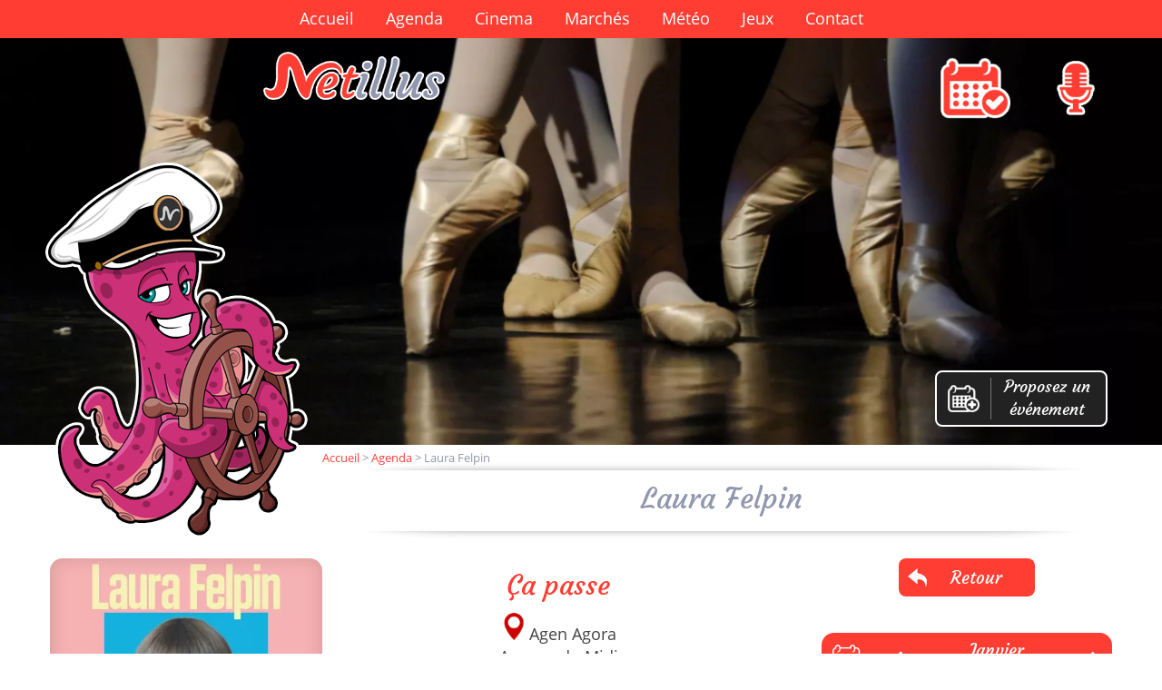

--- FILE ---
content_type: text/html; charset=UTF-8
request_url: https://www.netillus.fr/agenda-laura-felpin-1198.html
body_size: 3685
content:
<!doctype html>
<html class = 'default' xmlns = 'http://www.w3.org/1999/xhtml' xml:lang = 'fr' lang = 'fr'  prefix = 'og: https://ogp.me/ns#'>
<head>
<title>Laura Felpin - Humour</title>
<meta charset = 'utf-8'>
<meta http-equiv = 'X-UA-Compatible' content = 'IE=edge'>

<meta name = 'HandheldFriendly' content = 'True'>
<meta name = 'MobileOptimized' content = '320'>
<meta name = 'viewport' content = 'width=device-width, initial-scale=1.0, minimum-scale=1.0' />
<meta name = 'description' content = "Laura Felpin, Humour (Ça passe), Agen Agora à Agen. C’est pour dire qu’on n’est pas mieux ou moins bien vivant qu’une huître.Et que si on regarde du bon endroit, les petites dames nerveuses qui marchent comme si elles avaient la priorité..." />
<meta name = 'keywords' content = "Agenda, culture, sortie, Agen, Villeneuvois, Lot-et-Garonne, 47, Laura Felpin, Ça passe, Lot et Garonne, Humour" />
<meta name = 'revisit-after' content = '1 week' />
<meta name = 'robots' content = 'index,follow' />
<meta name = 'theme-color' content = '#ff3d32'>

<meta property = 'og:title' content = "Laura Felpin" />
<meta property = 'og:image' content = 'https://www.netillus.fr/agenda/visuels/reseaux/laura-felpin-1198.jpg' />
<meta property = 'og:image:secure_url' content = 'https://www.netillus.fr/agenda/visuels/reseaux/laura-felpin-1198.jpg' />
<meta property = 'og:url' content = 'https://www.netillus.fr/agenda-laura-felpin-1198.html' />
<meta property = 'og:description' content = "Laura Felpin, Humour (Ça passe), Agen Agora à Agen. C’est pour dire qu’on n’est pas mieux ou moins bien vivant qu’une huître.Et que si on regarde du bon endroit, les petites dames nerveuses qui marchent comme si elles avaient la priorité..." />
<meta property = 'og:type' content = 'website' />
<meta property = 'fb:app_id' content = '700394167496037' />
<meta name = 'twitter:card' content = 'summary_large_image' />
<meta name = 'twitter:site' content = '@netillus' />
<meta name = 'twitter:title' content = "Laura Felpin" />
<meta name = 'twitter:description' content = "Laura Felpin, Humour (Ça passe), Agen Agora à Agen. C’est pour dire qu’on n’est pas mieux ou moins bien vivant qu’une huître.Et que si on regarde du bon endroit, les petites dames nerveuses qui marchent comme si elles avaient la priorité..." />
<meta name = 'twitter:image' content = 'https://www.netillus.fr/agenda/visuels/reseaux/laura-felpin-1198.jpg' />
<meta name = 'twitter:url' content = 'https://www.netillus.fr/agenda-laura-felpin-1198.html' />

<link rel = 'shortcut icon' href = '/charte/favicon/favicon.ico' type = 'image/x-icon' />
<link rel = 'icon' href = '/charte/favicon/favicon.png' />
<link rel = 'icon' href = '/charte/favicon/favicon-32x32.png' sizes = '32x32' />
<link rel = 'icon' href = '/charte/favicon/favicon-48x48.png' sizes = '48x48' />
<link rel = 'icon' href = '/charte/favicon/favicon-96x96.png' sizes = '96x96' />
<link rel = 'icon' href = '/charte/favicon/favicon-114x114.png' sizes = '144x144' />
<link rel = 'apple-touch-icon' href = '/charte/favicon/favicon-114x114.png' />
<link rel = 'apple-touch-icon' href = '/charte/favicon/favicon-72x72.png' sizes = '72x72' />
<link rel = 'apple-touch-icon' href = '/charte/favicon/favicon-114x114.png' sizes = '114x114' />

<link rel = 'canonical' href = 'https://www.netillus.fr/agenda-laura-felpin-1198.html'>


<script>
var start = new Date();
var time = new Date() - start;
//console.log('depart -> ' + time);
</script>
<link rel = 'stylesheet' href = '/css/_style_.css?1745596658' type='text/css' media='all' /><link rel = 'stylesheet' href = '/agenda/css/_style_.css?1745596243' type='text/css' media='all' />

<script src = '/js/_script_.js?1749047628'></script><script>supportWebp = true;</script><script>calendarMinDate = '2025-11-01';calendarDay = '2026-01-20';</script><script src = '/agenda/js/_script_.js?1745596267'></script><script async src = 'https://www.googletagmanager.com/gtag/js?id=G-508CEQ2TE3'></script>
<script>
window.dataLayer = window.dataLayer || [];
function gtag(){dataLayer.push(arguments);}
gtag('js', new Date());
gtag('config', 'G-508CEQ2TE3');
</script></head>
<body class = ''>
<div id = 'coverDiv'></div>
<div id = 'modalPopup'>
<div id = 'modalFullscreen'>
<div class = 'modalPopupBar'>
<span class = 'modalCloser'><img src = '/charte/modal-close-btn.png' alt = 'Fermer' /></span>
<span class = 'modalFullscreenBtn'><img src = '/charte/modal-fullscreen-btn.png' alt = 'Passer en plein écran' /></span>
</div>
<div id = 'modalPopupContent'>
</div></div>
</div>

<div id = 'logFormCoverDiv'><span class = 'close'>Fermer</span></div><div id = 'logFormPopup'><h5>Merci de vous identifier</h5><form id = 'logForm' method = 'post'><span class = 'inputContainer requiered emailRequiered'><input type = 'text' name = 'c_email' id = 'c_email' value = '' /><label for = 'c_email'><span>* Adresse mail</span></label></span><br /><span class = 'inputContainer requiered password'><input type = 'password' name = 'c_pass' id = 'c_pass' value = '' /><label for = 'c_pass'><span>* Mot de passe</span></label></span><input type = 'submit' value = 'Valider' class = 'submit' /><p><a href = 'creer-un-compte.html'>Créer un compte</a></p><p><a href = 'mot-de-passe-oublie.html'>Mot de passe oublié</a></p></form></div>
<div id = 'backToTop' title = 'Retour en haut de page'>&nbsp;</div>
<nav id = 'navMenu'>

<div id = 'radioControl'>
<div id = 'radioControlBtns'>
<span id = 'muteRadioBtn' class = 'transition'>
<img src = '/charte/mute_radio_btn.png' alt = 'Couper le son' />
</span>
<span id = 'stopRadioBtn' class = 'transition'>
<img src = '/charte/stop_radio_btn.png' alt = 'Eteindre la radio' />
</span>
</div>
</div>

<div id = 'menu'>

<span id = 'logoBlanc'><img src = '/charte/logo-netillus-blanc.png' alt = "Netillus" /></span>
<ul class = 'rootMenuUl'>
<li class = 'rootMenuBtb'><a href = '/'>Accueil</a></li>
</ul>

<ul class = 'rootMenuUl'>
<li class = 'rootMenuBtb'><a href = '/agenda.html'>Agenda</a></li>
</ul>

<ul class = 'rootMenuUl'>
<li class = 'rootMenuBtb'><a href = '/cinema.html'>Cinema</a></li>
</ul>

<ul class = 'rootMenuUl'>
<li class = 'rootMenuBtb'><a href = '/marches.html'>Marchés</a></li>
</ul>
<ul class = 'rootMenuUl'>
<li class = 'rootMenuBtb'><a href = '/meteo.html'>Météo</a></li>
</ul>

<ul class = 'rootMenuUl hidden' id = 'annonceEventMenu'>
<li class = 'rootMenuBtb'><a href = '/annoncer-un-evenement.html'>Proposez votre événement</a></li>
</ul>

<ul class = 'rootMenuUl'>
<li class = 'rootMenuBtb'><a href = '/jeux.html'>Jeux</a></li>
</ul>

<ul class = 'rootMenuUl'>
<li class = 'rootMenuBtb'><a href = '/contact.html'>Contact</a></li>
</ul>

</div>
<!--  #################################################
<a href = '/' id = 'logoBlanc'><img src = '/charte/logo-netillus-blanc.png' alt = "Retour à l'accueil" /></a>
//-->
</nav>

<div id = 'menuIcon'>
<span></span>
<span></span>
<span></span>
</div>
				
<header>
<div><div id = 'animatedHeader' data-images = "['agenda/charte/bandeau/concert-bleu.webp', 'agenda/charte/bandeau/danse-classique.webp', 'agenda/charte/bandeau/spectacle-de-rap.webp', 'agenda/charte/bandeau/concert.webp', 'agenda/charte/bandeau/colors-way-villeneuve-sur-lot.webp', 'agenda/charte/bandeau/orchestre-musique-classique.webp', 'agenda/charte/bandeau/exposition-peinture.webp']"></div></div>
</header>
<div id = 'bandeau'>
<a href = '/' id = 'logo'><img src = '/charte/logo-netillus.png' alt = "Retour à l'accueil" width = '306' height = '81' /></a>
<div id = 'radioMenu'><span id = 'radioMenu-open-button'><img src = '/charte/micro.png' alt = 'Ecouter la radio' /></span><span data-station = 'dailymotion|x17qw0a|france-inter|1' class = 'radioMenu-item' id = 'radioBtn1'><img src = '/radio_dir/logos/france-inter.png' alt = 'France Inter' /></span><span data-station = 'dailymotion|xl1km0|rtl|2' class = 'radioMenu-item' id = 'radioBtn2'><img src = '/radio_dir/logos/rtl.png' alt = 'RTL' /></span><span data-station = 'dailymotion|x26eox4|franceinfo|3' class = 'radioMenu-item' id = 'radioBtn3'><img src = '/radio_dir/logos/franceinfo.png' alt = 'Franceinfo' /></span><span data-station = 'dailymotion|x8jqxru|sud-radio|5' class = 'radioMenu-item' id = 'radioBtn4'><img src = '/radio_dir/logos/sud-radio.png' alt = 'Sud radio' /></span><span data-station = 'dailymotion|xxtuy6|fun-radio|6' class = 'radioMenu-item' id = 'radioBtn5'><img src = '/radio_dir/logos/fun-radio.png' alt = 'Fun radio' /></span><span data-station = 'dailymotion|xqjkfz|europe1|7' class = 'radioMenu-item' id = 'radioBtn6'><img src = '/radio_dir/logos/europe1.png' alt = 'Europe1' /></span><span data-station = 'dailymotion|x2tzzpj|rtl2|8' class = 'radioMenu-item' id = 'radioBtn7'><img src = '/radio_dir/logos/rtl2.png' alt = 'RTL2' /></span></div>

<div id = 'headerBtns'>
<a href = '#' class = 'calendarBtn'><img src = '/charte/calendrier-btn.png' alt = 'Agenda des sorties en Lot-et-Garonne (47)' /></a>
</div>

<span id = 'newEventBtn'><span>Proposez un<br />événement</span></span>

</div>
<div id = 'mascotteContainer'><div class = 'mascotte'><span></span></div></div>
<main itemscope>
<div id = 'pageContent'>

<div id = 'ariane'><a href = '/'>Accueil</a> > <a href = 'agenda.html'>Agenda</a> > Laura Felpin</div>
<h1 class = 'roundShadow'>Laura Felpin</h1><div class = 'rightCol rightCol1'><span class = 'retourBtn'>Retour</span></div><div class = 'rightCol rightCol2'><div class = 'calendar'></div></div><div class = 'contenu contenu1'><div class = 'eventDetail'><div class = 'eventDetailHeader'><div class = 'eventVisuel'><img src = 'agenda/visuels/laura-felpin-1198.webp' width = '300' height = '300' loading = 'lazy' alt = "Laura Felpin" /></div><div class = 'eventDetailHeaderTxt'><h2 class = 'eventTheme'>Ça passe</h2><span class = 'eventLieu transition' data-url = "<iframe src='https://maps.google.com/maps?q=44.1817142564443100,0.6169458405457640&hl=fr&z=15&output=embed'  class = 'googleMap' frameborder='0' style='border:0;' allowfullscreen='' aria-hidden='false' tabindex='0' loading = 'lazy'></iframe>"><span class = 'markerIco transition'></span>Agen Agora<span class = 'eventAdresse'>Avenue du Midi</span><span class = 'eventVille'>47000 - Agen</span></span><span class = 'eventDate'>Mercredi  4 octobre 2023</span><div class = 'eventDetailHeaderDesc'><span class = 'eventHoraires'>20h</span><span class = 'eventTarif'>Tarif : 39€</span><span class = 'eventPublic'>Tout public</span></div></div></div><div class = 'eventText revealFromLeft'><p>C’est pour dire qu’on n’est pas mieux ou moins bien vivant qu’une huître.<br>Et que si on regarde du bon endroit, les petites dames nerveuses qui marchent comme si elles avaient la priorité sur un trottoir, c’est de la même sève humaine que les moniteurs de canyoning bon délire qui vous assurent avant une tyrolienne.<br>Du coup, faut pas trop s’inquiéter, tranquille ça va passer.</p><p>Après s’être fait connaître dans l’émission Quotidien, la série La Flamme et avoir réalisé des sketchs sur Instagram où elle est suivie par 600 000 abonnés, <b>Laura Felpin</b> signe ici son premier spectacle sur scène.<br><br><i>Molière 2023 de l’Humour.</i><br></p></div></div></div></div><div class = 'clear'></div> <div id = 'socialNetworkBar'><div><span>Partager</span><a class = 'reseauxSocial linkedin' href = 'https://www.linkedin.com/shareArticle?mini=true&url=https%3A%2F%2Fwww.netillus.fr%2Fagenda-laura-felpin-1198.html' target = '_blank' rel = 'noopener'><img src = '/charte/empty.png' alt = 'Partager sur linkedin' width = '30' height = '30' /></a><a class = 'reseauxSocial pinterest' href = 'https://www.pinterest.fr/pin/create/button/?url=https%3A%2F%2Fwww.netillus.fr%2Fagenda-laura-felpin-1198.html&media=https%3A%2F%2Fwww.netillus.fr%2Fagenda%2Fvisuels%2Freseaux%2Flaura-felpin-1198.jpg&description=Laura+Felpin' target = '_blank' rel = 'noopener'><img src = '/charte/empty.png' alt = 'Partager sur pinterest' width = '30' height = '30' /></a><a class = 'reseauxSocial twitter' href = 'https://x.com/intent/post?url=https%3A%2F%2Fwww.netillus.fr%2Fagenda-laura-felpin-1198.html&text=Laura+Felpin' target = '_blank' rel = 'noopener'><img src = '/charte/empty.png' alt = 'Partager sur twitter' width = '30' height = '30' /></a><a class = 'reseauxSocial facebook' href = 'https://www.facebook.com/sharer/sharer.php?u=https%3A%2F%2Fwww.netillus.fr%2Fagenda-laura-felpin-1198.html' target = '_blank' rel = 'noopener'><img src = '/charte/empty.png' alt = 'Partager sur facebook' width = '30' height = '30' /></a><span class = 'reseauxSocial allShares'><img src = '/charte/empty.png' alt = 'Partager sur facebook' width = '30' height = '30' /></span></div></div>
</main>
<footer>
<div id = 'footerReseaux'>
<a href = 'https://www.facebook.com/netillus' class = 'reseauxSocial facebook' target = '_blank' rel = 'noopener'><img src = '/charte/empty.png' alt = 'Retrouvez-nous sur Facebook' width = '40' height = '40' /></a>
<a href = 'https://x.com/netillus' class = 'reseauxSocial twitter' target = '_blank' rel = 'noopener'><img src = '/charte/empty.png' alt = 'Retrouvez-nous sur X' width = '40' height = '40' /></a>
<a href = 'https://www.instagram.com/netillus/' class = 'reseauxSocial instagram' target = '_blank' rel = 'noopener'><img src = '/charte/empty.png' alt = 'Retrouvez-nous sur Instagram' width = '40' height = '40' /></a>
<a href = 'https://fr.pinterest.com/Netillus/' class = 'reseauxSocial pinterest' target = '_blank' rel = 'noopener'><img src = '/charte/empty.png' alt = 'Retrouvez-nous sur Pinterest' width = '40' height = '40' /></a>
</div>
&copy;AtoutPixel
</footer>

</body>
</html>

--- FILE ---
content_type: text/css
request_url: https://www.netillus.fr/css/_style_.css?1745596658
body_size: 9191
content:
#menu ul.rootMenuUl li>ul,.clear,.clearLeft{height:0;display:block;padding:0;overflow:hidden}#bandeau,header{height:450px;top:42px;width:100%}#logoBlanc,#navMenu{height:42px;color:#fff}#logoBlanc,#menu ul.rootMenuUl.hidden,#menuIcon,#modalFullscreen .modalPopupBar .modalFullscreenBtn.hidden,.inputContainer.hiddenForAutoComplete label{display:none}#logoBlanc img,#menu li,#menu li a,#menu li span,#menu ul,#menuIcon span,#pageContent,.clear,.clearLeft,.mascotte span,main{display:block}#ariane,h1{color:#9197ae}#bandeau,#pageContent,.mascotte{max-width:1200px}#logFormPopup,#modalPopup{left:50%;max-width:90%;z-index:2000;-webkit-backface-visibility:hidden}#coverDiv,#logFormCoverDiv{position:fixed;top:0;z-index:1000;opacity:0;visibility:hidden}#menu li,#navMenu,.cd-dropdown ul{list-style-type:none}*,.flickity-enabled.is-draggable,:after,:before,img{-webkit-tap-highlight-color:transparent}#backToTop,#coverDiv,#logFormCoverDiv,#logFormPopup,#modalPopup,#radioControl,.clear,.clearLeft,.pignose-calendar-wrapper{visibility:hidden}@font-face{font-family:Courgette;src:url(../fonts/courgette/courgette-v8-latin-regular.woff)}@font-face{font-family:'Open Sans';src:url(../fonts/open-sans/open-sans-v20-latin-regular.woff)}@font-face{font-family:'Open Sans';font-weight:300;src:url(../fonts/open-sans/open-sans-v20-latin-300.woff)}@font-face{font-family:'Open Sans';font-weight:600;src:url(../fonts/open-sans/open-sans-v20-latin-600.woff)}@font-face{font-family:'Open Sans';font-weight:700;src:url(../fonts/open-sans/open-sans-v20-latin-700.woff)}a,abbr,acronym,address,applet,article,aside,audio,b,big,blockquote,body,canvas,caption,center,cite,code,dd,del,details,dfn,div,dl,dt,em,embed,fieldset,figcaption,figure,footer,form,h1,h2,h3,h4,h5,h6,header,hgroup,html,i,iframe,img,ins,kbd,label,legend,li,mark,menu,object,ol,output,p,pre,q,ruby,s,samp,section,small,span,strike,strong,sub,summary,sup,table,tbody,td,tfoot,th,thead,time,tr,tt,u,ul,var,video{margin:0;padding:0;border:0;font:inherit;font-size:100%;vertical-align:baseline}*,:after,:before{-webkit-box-sizing:border-box;-moz-box-sizing:border-box;-o-box-sizing:border-box;-ms-box-sizing:border-box;box-sizing:border-box;padding:0;margin:0}@-webkit-viewport,@-moz-viewport,@-ms-viewport,@-o-viewport,@viewport{width:device-width;zoom:1}body,html{margin:0;padding:0;height:100%;width:100%;will-change:scroll-position}html{-ms-text-size-adjust:100%;-webkit-text-size-adjust:100%;line-height:1.4;font-size:62.5%;background:url(../charte/backgrounds/default.webp) center center no-repeat;background-size:cover;background-attachment:fixed;overflow-y:scroll;scroll-behavior:smooth}html.cinema{background-position:center top;background-image:url(../charte/backgrounds/cinema.webp)}html.meteo{background-image:url(../charte/backgrounds/meteo.webp)}html.marches{background-image:url(../charte/backgrounds/marches.webp)}html.jeux{background-image:url(../charte/backgrounds/jeux.webp)}html.contact{background-image:url(../charte/backgrounds/contact.webp)}html.no-webp{background-image:url(../charte/backgrounds/default.jpg)}#logFormCoverDiv,#logoBlanc,#navMenu,html.isRed{background:#ff3d32}html.no-webp.cinema{background-image:url(../charte/backgrounds/cinema.jpg)}html.no-webp.meteo{background-image:url(../charte/backgrounds/meteo.jpg)}html.no-webp.marches{background-image:url(../charte/backgrounds/marches.jpg)}html.no-webp.jeux{background-image:url(../charte/backgrounds/jeux.jpg)}html.no-webp.contact{background-image:url(../charte/backgrounds/contact.jpg)}body{font-size:1.6rem;font-weight:400;font-family:"Open Sans",sans-serif;background-color:#fff;color:#444}#newEventBtn>span,.retourBtn,.submit,h1,h2,h3,h4,h5,h6{font-family:Courgette,cursive}@keyframes fadePage{0%{opacity:0}100%{opacity:1}}.flickity-enabled:focus,.selectContainer select:focus,:focus{outline:0}h1,h2,h3,h4,h5,h6{text-align:left;line-height:100%}#navMenu,footer,h1{text-align:center}h1{font-size:3.2rem;margin:0 0 10px 310px;padding:15px 0 20px}#ariane a,.cd-active.cd-dropdown>span,.pignose-calendar .pignose-calendar-header .pignose-calendar-week.pignose-calendar-week-sat,.pignose-calendar .pignose-calendar-header .pignose-calendar-week.pignose-calendar-week-sun,a,h2{color:#ff3d32}h2{font-size:3rem}h3{font-size:2.5rem}#navMenu,h4{font-size:1.8rem}h5{font-size:1.6rem}h6{font-size:1.4rem}p{margin-bottom:20px}b{font-weight:600}i{font-style:italic}a{text-decoration:none}.transition,a{-moz-transition:.3s ease-in,background-position 1ms;-o-transition:.3s ease-in,background-position 1ms;-webkit-transition:.3s ease-in,background-position 1ms;transition:.3s ease-in,background-position 1ms}.clear,.clearLeft{clear:both;width:0;margin:0}.clearLeft,hr{clear:left}.onlyPhone{display:none!important}#navMenu{width:100%;position:fixed;z-index:10;padding:0}#menu ul{margin:0;position:relative;padding:0}#menu ul.rootMenuUl{margin:0;padding:0;display:inline-block;vertical-align:top;position:relative;height:auto;z-index:1}#menu ul.rootMenuUl li>ul{position:absolute;left:50%;transform:translateX(-50%);min-width:100%;background:#e8382e!important}#menu ul.rootMenuUl ul li>ul{position:relative;left:0;transform:translateX(0);background:#d13229!important}#menu li.rootMenuBtb{display:inline!important}#menu li a,#menu li span{color:#fff;cursor:pointer;padding:8px 15px;margin:0;position:relative}#menu ul.rootMenuUl li>ul a,#menu ul.rootMenuUl li>ul span{padding:5px 15px;font-size:1.6rem;border-top:1px solid #ff958f}#menu ul.rootMenuUl>li:first-child+li>ul:first-child>li:first-child{border-top:10px solid #e8382e}#menu ul.rootMenuUl ul li>ul a,#menu ul.rootMenuUl ul li>ul span{padding:4px 15px;font-size:1.5rem}#menu ul.rootMenuUl li>ul a:hover,#menu ul.rootMenuUl li>ul span:hover{background:#ff6057}#menu ul.rootMenuUl ul li>ul a:hover,#menu ul.rootMenuUl ul li>ul span:hover{background:#ff4e44}#menu li.rootMenuBtb a,#menu li.rootMenuBtb span{color:#fff;height:42px;padding:8px 15px;background:url(../charte/fleche-menu.png) center 100px no-repeat}#menu li.rootMenuBtb span.opened{background-position:center bottom!important}#menu li.rootMenuBtb a::before,#menu li.rootMenuBtb span::before{content:'';position:absolute;top:0;left:0;width:100%;height:100%;background:#ff7169;z-index:-1;opacity:0;-webkit-transform:scale3d(.5,1,1);transform:scale3d(.5,1,1);-webkit-transition:-webkit-transform .4s cubic-bezier(0.2,1,0.3,1),opacity .4s cubic-bezier(0.2,1,0.3,1);transition:transform .4s,opacity .4s;transition-timing-function:cubic-bezier(0.2,1,0.3,1)}#menu li.rootMenuBtb a:hover::before,#menu li.rootMenuBtb span.opened::before,#menu li.rootMenuBtb span:hover::before{opacity:1;-webkit-transform:translate3d(0,0,0);transform:translate3d(0,0,0)}#menuIcon{width:30px;height:22px;position:fixed;margin:0;right:10px;top:10px;-webkit-transform:rotate(0);-moz-transform:rotate(0);-o-transform:rotate(0);transform:rotate(0);-webkit-transition:.5s ease-in-out;-moz-transition:.5s ease-in-out;-o-transition:.5s ease-in-out;transition:.5s ease-in-out;cursor:pointer;z-index:50}#menuIcon span{position:absolute;height:4px;width:100%;background:#fff;border-radius:2px;opacity:1;left:0;-webkit-transform:rotate(0);-moz-transform:rotate(0);-o-transform:rotate(0);transform:rotate(0);-webkit-transition:.25s ease-in-out;-moz-transition:.25s ease-in-out;-o-transition:.25s ease-in-out;transition:.25s ease-in-out}#menuIcon span:first-child,.roundShadow:before{top:0}#menuIcon span:nth-child(2){top:9px}#menuIcon span:nth-child(3){top:18px}#menuIcon.opened span:first-child{top:9px;-webkit-transform:rotate(135deg);-moz-transform:rotate(135deg);-o-transform:rotate(135deg);transform:rotate(135deg)}#menuIcon.opened span:nth-child(2){opacity:0;left:-60px}#menuIcon.opened span:nth-child(3){top:9px;-webkit-transform:rotate(-135deg);-moz-transform:rotate(-135deg);-o-transform:rotate(-135deg);transform:rotate(-135deg)}header{background:url(../accueil/charte/bandeau.jpg) center/cover no-repeat;position:fixed}header #animatedHeader,header .animatedHeader{position:absolute;width:100%;height:100%;top:0;left:0;z-index:6}#bandeau{margin:0 auto;position:relative;overflow:hidden;z-index:8}#logo{position:absolute;top:15px;left:15px;width:200px;max-width:30%;z-index:1}#logo img{width:100%;height:auto}#logoBlanc{position:fixed;width:100%;top:0;left:0;padding-left:10px;padding-top:8px;z-index:2}#pageContent,.contenu,main{background:#fff}#mascotteContainer,.mascotte{z-index:15;width:100%;pointer-events:none}#mascotteContainer{margin:0;position:absolute;top:142px}#pageContent,.calendarBtn,.mascotte,footer,main{position:relative}.mascotte{margin:0 auto}.mascotte span{width:450px;height:0;padding-bottom:450px;margin-left:10px;pointer-events:none;background:url(../charte/netillus.png) center/cover no-repeat}.noel .mascotte span{background-image:url(../charte/mascotte-noel.png)}.halloween .mascotte span{background-image:url(../charte/mascotte-halloween.png)}main{z-index:8;margin-top:42px;width:100%}#pageContent{width:100%;margin:0 auto;z-index:8}.contenu{width:100%;margin:0;padding:20px 365px 15px 15px;text-align:justify}.contenu ol,.contenu ul{padding-left:25px}hr{border:none;border-bottom:1px solid #c4c7d4;margin:10px 0}.rightCol{float:right;width:350px;padding:20px 15px 0;clear:right}#ariane{font-size:1.3rem;margin:0 0 0 305px;padding:5px 0 5px 10px;text-align:left}#ariane a:hover{color:#000}footer{clear:both;background-color:#000;color:#fff;padding:25px}footer #footerReseaux{max-width:1200px;width:100%;margin:0 auto;text-align:right}footer #footerReseaux a{margin:0 5px;border-radius:50%;background-size:60% 60%}footer #footerReseaux a.instagram{background-size:100% 100%}footer #footerReseaux a.instagram:after{background-size:65% 65%}footer #footerReseaux .twitter{background-color:#fff;background-image:url(../charte/logo-x-noir.png)}#socialNetworkBar{clear:left;padding:0 360px 20px 0;width:1200px;max-width:100%;margin:0 auto;text-align:right}#socialNetworkBar div{display:inline-block;background:url(../charte/share-bg.png) 15px 15px no-repeat #f3f4f6;padding:10px;border-radius:12px;text-align:left}#socialNetworkBar span{display:inline-block;color:#9197ae;padding:4px 10px 4px 40px}#socialNetworkBar a{display:block;float:right;width:30px;height:30px;margin:0 0 0 10px;padding:0;border-radius:30%}#socialNetworkBar .allShares{width:195px;height:30px;margin:0 0 0 3px;padding:0;background:url(../charte/share-pictos.png) 0 center no-repeat;border-radius:0!important;float:right;cursor:pointer}#socialNetworkBar .allShares:hover{background-color:transparent!important}#socialNetworkBar a img{display:block;vertical-align:middle}#coverDiv,#modalPopup{-webkit-transition:.3s ease-in-out;-moz-transition:.3s ease-in-out;transition:.3s ease-in-out}#coverDiv{width:100%;height:100%;left:0;background:#000}#coverDiv.isVisible{opacity:.6;visibility:visible}#logFormCoverDiv.isVisible,#logFormPopup.isVisible,#modalPopup.isVisible,#radioControl.isVisible{opacity:1;visibility:visible}#modalPopup{background:#fff;text-align:center;position:fixed;padding:0;top:50%;width:800px;height:auto;-moz-border-radius:10px;-webkit-border-radius:10px;border-radius:10px;-moz-backface-visibility:hidden;backface-visibility:hidden;-webkit-transform:translateX(-50%) translateY(-50%) scale(.7);-moz-transform:translateX(-50%) translateY(-50%) scale(.7);-ms-transform:translateX(-50%) translateY(-50%) scale(.7);transform:translateX(-50%) translateY(-50%) scale(.7);opacity:0}#modalPopup.isVisible{-webkit-transform:translateX(-50%) translateY(-51%) scale(1);-moz-transform:translateX(-50%) translateY(-51%) scale(1);-ms-transform:translateX(-50%) translateY(-51%) scale(1);transform:translateX(-50%) translateY(-51%) scale(1)}#modalFullscreen .modalPopupBar{text-align:right;background:#fff;padding:10px;height:45px;-moz-border-radius:10px;-webkit-border-radius:10px;border-radius:10px}#modalFullscreen .modalPopupBar.hidden{height:15px;padding:0}#modalFullscreen.fullscreen .modalPopupBar{-moz-border-radius:0;-webkit-border-radius:0;border-radius:0}#modalFullscreen .modalPopupBar span{cursor:pointer;background:#9197ae;width:25px;height:25px;display:block;float:right;margin-left:15px}#modalFullscreen .modalPopupBar span img{width:25px;height:25px;display:block;object-fit:contain}#modalFullscreen #modalPopupContent{margin:0 15px 15px}#modalFullscreen.fullscreen #modalPopupContent{margin:0}#modalPopup #modalPopupContent>*{width:100%;display:block;max-height:70vh}#modalPopup .googleMapContainer,#modalPopup .videoContainer{margin:0;background:#000;-moz-border-radius:0;-webkit-border-radius:0;border-radius:0}#modalPopup .googleMapContainer{background:#fff}#modalFullscreen.fullscreen .googleMapContainer,#modalFullscreen.fullscreen .videoContainer{padding-bottom:calc(56.3% - 45px)}#logFormCoverDiv,#logFormPopup.isVisible{-webkit-transition:.4s ease-in-out;-moz-transition:.4s ease-in-out;transition:.4s ease-in-out}#logFormPopup{-webkit-transition:.5s ease-in-out,opacity .2s ease-in-out;-moz-transition:.5s ease-in-out,opacity .2s ease-in-out;transition:.5s ease-in-out,opacity .2s ease-in-out;background:0 0;text-align:center;position:fixed;-moz-border-radius:10px;-webkit-border-radius:10px;top:50%;width:300px;height:auto;-moz-backface-visibility:hidden;backface-visibility:hidden;-webkit-transform:translateX(-50%) translateY(-50%);-moz-transform:translateX(-50%) translateY(-50%);-ms-transform:translateX(-50%) translateY(-50%);transform:translateX(-50%) translateY(150%);opacity:0}#logFormCoverDiv{width:100%;height:100%;left:0}#logFormCoverDiv span.close{float:right;color:#fff;padding:10px;cursor:pointer}#logFormPopup.isVisible{-webkit-transform:translateX(-50%) translateY(-51%);-moz-transform:translateX(-50%) translateY(-51%);-ms-transform:translateX(-50%) translateY(-51%);transform:translateX(-50%) translateY(-51%)}#radioMenu-open-button,.calendarBtn img{-webkit-transform:scale(.9,.9) translate3d(0,0,0)}#logFormPopup .submit{border:4px solid #fff;border-radius:30px;background:0 0}#logFormPopup .submit:hover{background:#fff;color:#ff3d32}#logFormPopup input[type=password]:-webkit-autofill,#logFormPopup input[type=text]:-webkit-autofill{-webkit-box-shadow:0 0 0 50px #ff3d32 inset;-webkit-text-fill-color:#fff!important;transition:background-color 5000s ease-in-out}#logFormPopup .inputContainer input[type=password],#logFormPopup .inputContainer input[type=text],#logFormPopup .inputContainer label span,#logFormPopup a,.pignose-calendar .pignose-calendar-unit.pignose-calendar-unit-active.pignose-calendar-unit-sat a,.pignose-calendar .pignose-calendar-unit.pignose-calendar-unit-active.pignose-calendar-unit-sun a,.pignose-calendar .pignose-calendar-unit.pignose-calendar-unit-sat a,.pignose-calendar .pignose-calendar-unit.pignose-calendar-unit-sun a,.pignose-calendar.pignose-calendar-blue .pignose-calendar-top .pignose-calendar-top-month,.pignose-calendar.pignose-calendar-blue .pignose-calendar-top .pignose-calendar-top-nav .pignose-calendar-top-icon,.pignose-calendar.pignose-calendar-blue .pignose-calendar-top .pignose-calendar-top-nav .pignose-calendar-top-value,.pignose-calendar.pignose-calendar-blue .pignose-calendar-top .pignose-calendar-top-year,.pignose-calendar.pignose-calendar-dark .pignose-calendar-button-group .pignose-calendar-button,.pignose-calendar.pignose-calendar-dark .pignose-calendar-top .pignose-calendar-top-month{color:#fff}#logFormPopup .inputContainer input[type=password],#logFormPopup .inputContainer input[type=text]{border-color:#fff}#logFormPopup .inputContainer input:focus~label,#logFormPopup .inputContainer input[type=text]:focus~label,#logFormPopup .inputContainer.filled input:valid~label,#logFormPopup .inputContainer.filled input[type=text]:valid~label{background-color:#ff3d32}#logFormPopup h5{color:#fff;text-align:center;font-size:2.2rem}#newEventBtn,#newEventBtn:before,#newEventBtn>span,.geolocBtn,.reseauxSocial,.reseauxSocial:after,.reseauxSocial:before,.siteLink{-moz-transition:.3s ease-in-out;-o-transition:.3s ease-in-out;-webkit-transition:.3s ease-in-out;transition:.3s ease-in-out}#newEventBtn{text-align:center;position:absolute;bottom:20px;right:20px;background-color:#222;width:190px;height:62px;padding:0;margin:0;color:#fff;border:2px solid #fff;cursor:pointer;overflow:hidden;-moz-border-radius:8px;-webkit-border-radius:8px;border-radius:8px}#newEventBtn>span{width:130px;padding:3px 0;position:absolute;right:0;font-size:1.8rem}#newEventBtn:before{content:'';float:left;display:inline-block;width:60px;height:46px;padding:0;margin:6px 0 0;border-right:1px solid #777;background:url(../charte/annoncerBtn.png) center center/auto 30px no-repeat}#newEventBtn:hover{background:#000}#newEventBtn:hover>span{right:-220px}#newEventBtn:hover:before{width:100%;border-color:#000;background-size:auto 40px}#headerBtns{position:absolute;top:10px;right:10%;margin-top:0;width:100%;z-index:0}#headerBtns.isIBidule{right:3%}.calendarBtn{float:right;margin:0 0 auto auto;width:90px;max-width:9.5%}.calendarBtn img{width:100%;height:100%;-moz-transition:150ms ease-out;-o-transition:150ms ease-out;-webkit-transition:150ms ease-out;transition:150ms ease-out;transform:scale(.9,.9) translate3d(0,0,0)}#radioMenu-open-button:hover img,.calendarBtn:hover img,.radioMenu-item:hover img{-webkit-transform:scale(1.1,1.1) rotate(-8deg) translate3d(0,0,0);transform:scale(1.1,1.1) rotate(-8deg) translate3d(0,0,0)}#radioMenu-open-button,.radioMenu-item{border-radius:100%;width:100%;height:0%;padding-top:100%;overflow:hidden;margin-left:-50%;position:absolute;-webkit-transform:translate3d(0,0,0);transform:translate3d(0,0,0);cursor:pointer;z-index:1}#radioControl,#radioControlBtns{padding:0;max-width:1200px;width:100%}#radioMenu{margin:0 0 auto auto;position:absolute;top:10px;right:10px;width:90px;height:0;max-width:9.5%;text-align:center;-moz-transition:250ms ease-out;-o-transition:250ms ease-out;-webkit-transition:250ms ease-out;transition:250ms ease-out}#radioMenu.opened{top:50%;right:50%;margin-top:-40px;margin-right:-40px}.radioMenu-item{-webkit-transform:scale(.2);transform:scale(.2);overflow:hidden;box-shadow:3px 3px 3px 0 rgba(0,0,0,.2)}.radioMenu-item img{position:absolute;top:0;left:0;width:100%;height:auto}#radioMenu-open-button{z-index:2;transform:scale(.9,.9) translate3d(0,0,0)}#radioMenu-open-button img{position:absolute;top:0;left:0;width:100%;height:auto;-webkit-transform:scale(.9,.9) translate3d(0,0,0);transform:scale(.9,.9) translate3d(0,0,0)}#radioMenu-open-button.opened{-webkit-transform:scale(.8,.8) translate3d(0,0,0);transform:scale(.8,.8) translate3d(0,0,0);box-shadow:3px 3px 3px 0 rgba(0,0,0,.2)}#radioMenu-open-button.opened~.radioMenu-item{-webkit-transition-timing-function:cubic-bezier(0.935,0,0.34,1.33);transition-timing-function:cubic-bezier(0.935,0,0.34,1.33)}#radioMenu-open-button:after{position:absolute;top:0;left:0;height:100%;width:100%;content:'';background:url(../charte/close.png) center center/100% no-repeat #ff3d32;border-radius:100%;opacity:0}#radioMenu-open-button.opened:after{background-color:#ff3d32;opacity:1}#radioMenu-open-button:hover:after{background-color:#999;-webkit-transform:rotate(90deg);-moz-transform:rotate(90deg);-o-transform:rotate(90deg);-ms-transform:rotate(90deg);transform:rotate(90deg)}#radioMenu-open-button img,#radioMenu-open-button:after,.radioMenu-item img{-moz-transition:150ms ease-out;-o-transition:150ms ease-out;-webkit-transition:150ms ease-out;transition:150ms ease-out}#radioControl{margin:0 auto;position:relative;height:0;opacity:0}#radioControlBtns{margin:0;position:absolute}#radioControl span{width:24px;height:24px;position:relative;overflow:hidden;background:#fff;float:right;margin-top:9px}#radioControl span:hover{background:#ffb400}#radioControl span#muteRadioBtn{margin-right:18px;margin-left:15px}#radioControl span img{width:100%;height:auto;cursor:pointer;display:block;position:absolute;top:0;bottom:auto}#radioControl span#muteRadioBtn.muted img{top:auto;bottom:0}#backToTop{width:50px;height:50px;position:fixed;bottom:8%;right:30px;z-index:15;cursor:pointer;opacity:0;pointer-events:none;background:url('../charte/back-to-top.png') center center no-repeat rgba(145,151,174,.4);border-radius:50%;-moz-transition:.5s ease-in-out;-o-transition:.5s ease-in-out;-webkit-transition:.5s ease-in-out;transition:.5s ease-in-out}#backToTop.isVisible{opacity:1;visibility:visible;pointer-events:auto}#backToTop:hover{background-color:rgba(145,151,174,.8)}.retourBtn{display:block;color:#fff;text-align:center;background:url(../charte/retourBtn.png) 10px center no-repeat #ff3d32;padding:8px 0 8px 20px;border-radius:8px;cursor:pointer;width:150px;max-width:100%;margin:0 auto;border:none;font-size:1.9rem;-moz-transition:.3s ease-in-out;-o-transition:.3s ease-in-out;-webkit-transition:.3s ease-in-out;transition:.3s ease-in-out}body:not(.isTactile) .retourBtn:hover,body:not(.isTactile) .submit:hover{background-color:#e8382e}.googleMapContainer,.videoContainer{width:100%;position:relative;padding-bottom:56.3%;height:0;overflow:hidden;margin:0 auto;z-index:0;-moz-border-radius:10px;-webkit-border-radius:10px;border-radius:10px}.googleMapContainer iframe,.videoContainer embed,.videoContainer iframe,.videoContainer object{width:100%;height:100%;position:absolute;top:0;left:0;z-index:0}.roundShadow{position:relative;background:#fff}.cd-active.cd-dropdown ul li span:hover,.submit{color:#fff;background:#ff3d32}.roundShadow:after,.roundShadow:before{content:"";position:absolute;z-index:-2;background:#fff;border-radius:125px/12px;box-shadow:0 0 8px #aaa;left:5%;width:90%;height:30px}.roundShadow:after{bottom:0}[type=checkbox]:checked,[type=checkbox]:not(:checked),[type=radio]:checked,[type=radio]:not(:checked){position:absolute;left:-9999px}[type=checkbox]:checked+label,[type=checkbox]:not(:checked)+label,[type=radio]:checked+label,[type=radio]:not(:checked)+label{position:relative;cursor:pointer;display:inline-block;line-height:18px}[type=checkbox]:checked+label:before,[type=checkbox]:not(:checked)+label:before,[type=radio]:checked+label:before,[type=radio]:not(:checked)+label:before{content:'';display:inline-block;width:18px;height:18px;margin-right:7px;line-height:12px;border:2px solid #b9bccb;background:#f3f4f6;border-radius:3px;vertical-align:middle;color:transparent;font-size:15px;-webkit-transition:.6s;transition:.6s;text-align:center}[type=radio]:checked+label:before,[type=radio]:not(:checked)+label:before{border-radius:50%;font-size:25px;line-height:12px}[type=checkbox]:checked+label:before,[type=radio]:checked+label:before{color:#09ad7e}[type=radio]:checked+label:before{content:'\2022'}[type=checkbox]:checked+label:before{content:'\2714'}.inputContainer{position:relative;z-index:1;display:inline-block;margin:10px auto;max-width:100%;width:100%;vertical-align:top}.inputContainer.hiddenForAutoComplete{position:absolute}.inputContainer input[type=password],.inputContainer input[type=text]{width:100%;border-radius:6px;border:2px solid #b9bccb;background:0 0;transition:.3s;outline:0;position:relative;display:block;float:right;color:#575d75;font-weight:500;-webkit-appearance:none;font-size:1.7rem;padding:13px 10px;margin:0}.inputContainer input[type=password]:disabled,.inputContainer input[type=text]:disabled{border-color:#d0d3dc;background-color:#f3f4f6}.inputContainer input::placeholder{opacity:1;color:#b9bccb}.inputContainer.hiddenForAutoComplete input[type=text]{border-color:transparent;color:#c4c7d4}.inputContainer label{position:absolute;top:50%;left:15px;transform:translateY(-50%);color:#8a90a8;font-size:18px;pointer-events:none;transition:.3s;padding:10px;display:block}.inputContainer input[type=password]:focus,.inputContainer input[type=text]:focus{border-color:#9197ae}.inputContainer input[type=password]:focus~label,.inputContainer input[type=text]:focus~label,.inputContainer.filled input[type=password]:valid~label,.inputContainer.filled input[type=text]:valid~label{top:0;left:10px;font-size:15px;padding:0 5px;background:#fff;color:#8a90a8}.inputContainer input[type=password]:disabled+label,.inputContainer input[type=text]:disabled+label{color:#c4c7d4}textarea{font-family:unset;width:100%;border:2px solid #bbbfc3;padding:15px;color:#333}textarea.error{border-color:#ff3d32}.selectContainer{position:relative;margin:25px auto;max-width:300px;width:calc(100% - 50px);display:block;padding:0}.selectContainer select{width:100%;border-radius:6px;border:2px solid #b9bccb;background:0 0;transition:.3s;outline:0;position:relative;display:block;color:#575d75;font-weight:500;font-size:1.7rem;padding:13px 10px;margin:0;text-align:center}.cd-dropdown ul li span,.cd-dropdown>span{width:100%;background:#f3f3f3;line-height:35px;height:35px;display:block;cursor:pointer;overflow:hidden}.selectContainer label{position:absolute;top:50%;left:50%;transform:translate(-50%,-50%);color:#8a90a8;font-size:18px;pointer-events:none;transition:.3s;padding:10px;display:block}.selectContainer.isSelected label{top:-10px;left:10px;font-size:15px;padding:0 5px;background:#fff;color:#8a90a8;transform:translate(0,0)}.selectContainer select option{color:#575d75;font-weight:500;font-size:1.7rem;background-color:#fff}.cd-dropdown,.nSelect{position:relative;width:300px;margin:20px auto;display:block;text-align:center}.cd-dropdown>span{color:#999;font-weight:600;font-size:16px;padding:0 50px 0 30px;position:relative}.cd-dropdown.disabled>span{color:#ccc;cursor:default}.cd-dropdown>span:after{content:'\25BC';position:absolute;right:0;top:15%;width:40px;text-align:center;font-size:12px;padding:10px;height:70%;line-height:8px;border-left:1px solid #ddd}.cd-dropdown ul{margin:0;padding:0;display:block;position:absolute;top:0;width:100%}.cd-dropdown ul li{display:block;position:absolute;width:100%}.cd-dropdown ul li span{padding:0;color:#bcbcbc;font-weight:500}.cd-dropdown ul li span,.cd-dropdown>span{-webkit-backface-visibility:hidden;-webkit-touch-callout:none;-webkit-user-select:none;-khtml-user-select:none;-moz-user-select:none;-ms-user-select:none;user-select:none}.cd-active.cd-dropdown ul li span,.cd-active.cd-dropdown>span,.cd-dropdown ul li:nth-last-child(-n+3) span,.cd-dropdown>span{box-shadow:0 1px 1px rgba(0,0,0,.1)}.cd-dropdown.cd-active>span:after{content:'\25B2'}.cd-active.cd-dropdown ul li span{-webkit-transition:.2s linear;-moz-transition:.2s linear;-ms-transition:.2s linear;-o-transition:.2s linear;transition:.2s linear}.nSelect{border:1px solid #ddd}.submit{display:block;text-align:center;padding:8px 10px;border-radius:8px;cursor:pointer;width:180px;max-width:100%;margin:15px auto;border:none;font-size:1.9rem;-moz-transition:.3s ease-in-out;-o-transition:.3s ease-in-out;-webkit-transition:.3s ease-in-out;transition:.3s ease-in-out}.reseauxSocial,.siteLink{border-radius:20%;width:40px;height:40px;position:relative}.submit.envoyerBtn{background:url(../charte/envoyerBtn.png) right 10px center no-repeat #ff3d32;padding-right:20px}.submit:disabled,.submit:disabled:hover{background-color:#ccc!important;cursor:default;pointer-events:none}.fadeSlider .flickity-slider{transform:none!important}.fadeSlider .fadeSliderItem{left:0!important;opacity:0;-moz-transition:opacity 1s ease-in-out;-o-transition:opacity 1s ease-in-out;-webkit-transition:opacity 1s ease-in-out;transition:opacity 1s ease-in-out;z-index:-1}.instagram:after,.instagram:before{position:absolute;top:0;left:0;bottom:0;display:block;content:'';right:0}.fadeSlider .fadeSliderItem.is-selected{opacity:1;z-index:0}.reseauxSocial{display:inline-block;overflow:hidden}.geolocBtn:hover,.reseauxSocial:hover,.reseauxSocial:hover:after,.siteLink:hover{background-color:#ff3d32!important}.facebook{background:url(../charte/logo-facebook.png) center center/70% 70% no-repeat #1877f2}.twitter{background:url(../charte/logo-x.png) center center/70% 70% no-repeat #000}.instagram{background:#f09433;background:-moz-linear-gradient(145deg,#3051f1 10%,#c92bb7 70%) no-repeat;background:-webkit-linear-gradient(145deg,#3051f1 10%,#c92bb7 70%) no-repeat;background:linear-gradient(145deg,#3051f1 10%,#c92bb7 70%) no-repeat}.linkedin{background:url(../charte/logo-linkedin.png) center center/60% 60% no-repeat #007bb6}.pinterest{background:url(../charte/logo-pinterest.png) center center/75% 75% no-repeat #e71a21}.instagram:after{background:url(../charte/logo-instagram.png) center center/80% 80% no-repeat}.instagram:before{background:-moz-radial-gradient(circle farthest-corner at 28% 100%,#fcdf8f 0,#fbd377 10%,#fa8e37 22%,#f73344 35%,rgba(247,51,68,0) 65%) no-repeat;background:-webkit-radial-gradient(circle farthest-corner at 28% 100%,#fcdf8f 0,#fbd377 10%,#fa8e37 22%,#f73344 35%,rgba(247,51,68,0) 65%) no-repeat;background:radial-gradient(circle farthest-corner at 28% 100%,#fcdf8f 0,#fbd377 10%,#fa8e37 22%,#f73344 35%,rgba(247,51,68,0) 65%) no-repeat}.geolocBtn,.siteLink{display:inline-block}.siteLink{background:url(../../charte/logo-www.png) center center no-repeat #8bc24a}.geolocBtn{background:url(../../charte/picto-geolocalisation.png) center center/100% no-repeat #e00000;position:relative;width:40px;height:40px;cursor:pointer}.revealFromBottomAnim:not(.already-visible){animation:.7s ease-out both reveal-by-bottom}.revealFromBottom,.revealFromLeft,.revealFromRight{opacity:0}@keyframes reveal-by-bottom{0%{opacity:0;-webkit-transform:translateY(60px);-ms-transform:translateY(60px);transform:translateY(60px)}100%{opacity:1;-webkit-transform:translateY(0);-ms-transform:translateY(0);transform:translateY(0)}}.revealFromLeftAnim:not(.already-visible){animation:.6s ease-out both reveal-by-left}@keyframes reveal-by-left{0%{opacity:0;-webkit-transform:translateX(-100px);-ms-transform:translateX(-100px);transform:translateX(-100px)}100%{opacity:1;-webkit-transform:translateX(0);-ms-transform:translateX(0);transform:translateX(0)}}.revealFromRightAnim:not(.already-visible){animation:.9s ease-out both reveal-by-right}@keyframes reveal-by-right{0%{opacity:0;-webkit-transform:translateX(100px);-ms-transform:translateX(100px);transform:translateX(100px)}100%{opacity:1;-webkit-transform:translateX(0);-ms-transform:translateX(0);transform:translateX(0)}}.already-visible{opacity:1;-webkit-transform:translateY(0);-ms-transform:translateY(0);transform:translateY(0)}@media screen and (min-width:1px) and (max-width:1300px){#bandeau,header{height:0;padding-bottom:35%}#mascotteContainer{top:-305px;margin-top:35%}#logo{left:250px}}@media screen and (min-width:1px) and (max-width:1020px){#mascotteContainer{top:45px;margin-top:0}.mascotte span{width:45%;padding-bottom:45%}#logo{left:25%}#ariane{margin:0 15px 0 31%}#pageContent h1{margin:0 0 10px 31%;padding:15px 10px 18px 0;font-size:2.7rem}#pageContent{display:flex;flex-direction:column}.contenu{padding:10px 15px;order:2}.rightCol{float:none;width:100%}.contenu1{order:11}.contenu2{order:13}.contenu3{order:15}.rightCol1{order:10}.rightCol2{order:12}.rightCol3{order:14}.calendar{display:none}#backToTop{right:1%}#socialNetworkBar{padding-right:20px}}@media screen and (min-width:1px) and (max-width:767px){.onlyPhone{display:block!important}#pageContent h1{padding:20px 10px 20px 0;font-size:2.3rem}#ariane,#logo,#menu li.rootMenuBtb a::before,#menu li.rootMenuBtb span::before,#newEventBtn,#pageContent h1.roundShadow:before{display:none}#radioMenu.opened{top:50%;right:50%;margin-top:-4%;margin-right:-4%}#menu,#navMenu{z-index:20}#menu li,#menu ul,#menu ul.rootMenuUl li>ul{position:relative}#menu li.rootMenuBtb a:hover,#menu li.rootMenuBtb span:hover,#menu ul.rootMenuUl li>ul a:hover,#menu ul.rootMenuUl li>ul span:hover,#menu ul.rootMenuUl ul li>ul a:hover,#menu ul.rootMenuUl ul li>ul span:hover,#navMenu{background:0 0}#logoBlanc.isVisible,#menu,#menu li,#menu ul,#menuIcon,main:before{display:block}main:before{background:url(../charte/logo-netillus-blanc.png) 10px 8px no-repeat #ff3d32;width:100%;height:42px;content:'';position:fixed;top:0;z-index:10}#menu{position:fixed!important;background:#ff3d32;left:0;top:-100%;width:100%;height:100%;margin:0!important;padding:100px 0 0!important;overflow:auto!important;-moz-transition:top .3s ease-in-out;-o-transition:top .3s ease-in-out;-webkit-transition:top .3s ease-in-out;transition:top .3s ease-in-out}#menu.opened{top:0}#menu li,#menu ul{padding:0;margin:0;width:100%;text-align:center}#menu li a{padding:5px 10px 4px 0}#menu ul a,#menu ul span{background-image:none!important}#menu ul.rootMenuUl,#menu ul.rootMenuUl.hidden{display:block;position:relative}#menu ul.rootMenuUl ul:last-child li:last-child a,#menu ul.rootMenuUl ul:last-child li:last-child span,#menu ul.rootMenuUl>li:first-child a,#menu ul.rootMenuUl>li:first-child span{border-top:1px solid #ff837c}#menu ul.rootMenuUl:last-child{border-bottom:1px solid #ff837c}#menu ul.rootMenuUl>li:first-child+li>ul:first-child>li:first-child{border-top:none}#menu ul.rootMenuUl{-webkit-transition:-webkit-transform .4s;transition:transform .4s;-webkit-transform:translate3d(-100%,0,0);transform:translate3d(-100%,0,0)}#menu.opened ul.rootMenuUl{-webkit-transform:translate3d(0,0,0);transform:translate3d(0,0,0)}#menu ul.rootMenuUl:first-child{-webkit-transition-delay:.2s;transition-delay:.2s}#menu ul.rootMenuUl:nth-child(2){-webkit-transition-delay:.3s;transition-delay:.3s}#menu ul.rootMenuUl:nth-child(3){-webkit-transition-delay:.4s;transition-delay:.4s}#menu ul.rootMenuUl:nth-child(4){-webkit-transition-delay:.5s;transition-delay:.5s}#menu ul.rootMenuUl:nth-child(5){-webkit-transition-delay:.6s;transition-delay:.6s}#menu ul.rootMenuUl:nth-child(6){-webkit-transition-delay:.7s;transition-delay:.7s}#menu ul.rootMenuUl:nth-child(7){-webkit-transition-delay:.8s;transition-delay:.8s}#menu ul.rootMenuUl:nth-child(8){-webkit-transition-delay:.9s;transition-delay:.9s}#menu ul.rootMenuUl:nth-child(9){-webkit-transition-delay:1s;transition-delay:1s}#radioControl span#muteRadioBtn{margin-right:60px}}@media screen and (min-width:1px) and (max-width:550px){#pageContent h1{padding:10px 10px 10px 0;font-size:2rem}}.flickity-enabled{position:relative}.flickity-viewport{overflow:hidden;position:relative;height:100%}.flickity-slider{position:absolute;width:100%;height:100%}.flickity-enabled.is-draggable{tap-highlight-color:transparent;-webkit-user-select:none;-moz-user-select:none;-ms-user-select:none;user-select:none}.flickity-enabled.is-draggable .flickity-viewport{cursor:move;cursor:-webkit-grab;cursor:grab}.flickity-enabled.is-draggable .flickity-viewport.is-pointer-down{cursor:-webkit-grabbing;cursor:grabbing}.flickity-button{position:absolute;background:hsla(0,0%,100%,.75);border:none;color:#333}.flickity-button:hover{background:#fff;cursor:pointer}.flickity-button:focus{outline:0;box-shadow:0 0 0 5px #19f}.flickity-button:active{opacity:.6}.flickity-button:disabled{opacity:.3;cursor:auto;pointer-events:none}.flickity-button-icon{fill:#333}.flickity-prev-next-button{top:50%;width:44px;height:44px;border-radius:50%;transform:translateY(-50%)}.flickity-prev-next-button.previous{left:10px}.flickity-prev-next-button.next{right:10px}.flickity-rtl .flickity-prev-next-button.previous{left:auto;right:10px}.flickity-rtl .flickity-prev-next-button.next{right:auto;left:10px}.flickity-prev-next-button .flickity-button-icon{position:absolute;left:20%;top:20%;width:60%;height:60%}.flickity-page-dots{position:absolute;width:100%;bottom:-25px;padding:0;margin:0;list-style:none;text-align:center;line-height:1}.flickity-rtl .flickity-page-dots{direction:rtl}.flickity-page-dots .dot{display:inline-block;width:10px;height:10px;margin:0 8px;background:#333;border-radius:50%;opacity:.25;cursor:pointer}.flickity-page-dots .dot.is-selected{opacity:1}@font-face{font-family:pignose-calendar-icon;src:url("../fonts/pignose.calendar.eot?gpa4vl");src:url("../fonts/pignose.calendar.eot?gpa4vl#iefix") format('embedded-opentype'),url("../fonts/pignose.calendar.ttf?gpa4vl") format('truetype'),url("../fonts/pignose.calendar.woff?gpa4vl") format('woff'),url("../fonts/pignose.calendar.svg?gpa4vl#pignose.calendar") format('svg');font-weight:400;font-style:normal;font-display:swap}.pignose-calendar .icon-arrow-left,.pignose-calendar .icon-arrow-right{font-family:pignose-calendar-icon!important;speak:none;font-style:normal;font-weight:400;font-variant:normal;text-transform:none;line-height:1}.pignose-calendar .icon-arrow-left:before{content:'\e90b'}.pignose-calendar .icon-arrow-right:before{content:'\e90a'}.pignose-calendar-wrapper{display:none;position:fixed;width:80%;max-width:360px;top:50%;left:50%;z-index:50001;overflow:hidden;box-shadow:0 4px 16px #000;transform:translate3d(0,160px,0);opacity:0;transition:opacity .3s,visibility .3s,transform .5s ease-out;pointer-events:none}.pignose-calendar-wrapper.pignose-calendar-wrapper-active{opacity:1;transform:translate3d(0,0,0);visibility:visible;pointer-events:auto}.pignose-calendar-wrapper .pignose-calendar{max-width:auto;width:100%;border:none}.pignose-calendar-wrapper .pignose-calendar .pignose-calendar-button-group{border-top:1px solid #e2e2e2;overflow:hidden}.pignose-calendar-wrapper .pignose-calendar .pignose-calendar-button-group .pignose-calendar-button{width:50%;display:block;float:left;text-align:center;color:#333;text-decoration:none;transition:background-color .3s;box-sizing:border-box}.pignose-calendar-wrapper .pignose-calendar .pignose-calendar-button-group .pignose-calendar-button:hover,.pignose-calendar.pignose-calendar-blue .pignose-calendar-body .pignose-calendar-row .pignose-calendar-unit.pignose-calendar-unit-disabled a,.pignose-calendar.pignose-calendar-blue .pignose-calendar-body .pignose-calendar-row .pignose-calendar-unit.pignose-calendar-unit-range a,.pignose-calendar.pignose-calendar-blue .pignose-calendar-body .pignose-calendar-row .pignose-calendar-unit.pignose-calendar-unit-range.pignose-calendar-unit-disabled a{background-color:#efefef}.pignose-calendar-wrapper-overlay{opacity:0;position:fixed;top:0;left:0;right:0;bottom:0;width:100%;height:100%;z-index:50000}.pignose-calendar-wrapper-overlay.pignose-calendar-wrapper-overlay-active{opacity:.6;visibility:visible;pointer-events:auto}.pignose-calendar{max-width:360px;border:1px solid #d8d8d8;box-shadow:0 3px 8px rgba(0,0,0,.25)}.pignose-calendar .pignose-calendar-top{border-bottom:1px solid #e2e2e2;box-shadow:0 3px 8px rgba(0,0,0,.125);position:relative;overflow:hidden}.pignose-calendar .pignose-calendar-top .pignose-calendar-top-date{position:absolute;top:0;left:0;width:100%;height:100%;text-align:center;text-transform:uppercase;box-sizing:border-box;padding:.6em 0;text-transform:none}.pignose-calendar .pignose-calendar-top .pignose-calendar-top-month,.pignose-calendar .pignose-calendar-top .pignose-calendar-top-year{display:block;text-align:center}.pignose-calendar .pignose-calendar-top .pignose-calendar-top-nav{display:inline-block;width:1.6em;height:1.6em;position:relative;z-index:5;text-decoration:none}.pignose-calendar .pignose-calendar-top .pignose-calendar-top-nav .pignose-calendar-top-value{display:inline-block;color:#777;font-size:115%;font-weight:600;vertical-align:middle;margin-top:-10px}.pignose-calendar .pignose-calendar-top .pignose-calendar-top-nav.pignose-calendar-top-prev{float:left;margin-left:.3em;margin-top:-7px}.pignose-calendar .pignose-calendar-top .pignose-calendar-top-nav.pignose-calendar-top-prev .pignose-calendar-top-value{margin-left:.2em}.pignose-calendar .pignose-calendar-top .pignose-calendar-top-nav.pignose-calendar-top-next{float:right;margin-right:1.6em;margin-top:-7px;margin-bottom:8px}.pignose-calendar .pignose-calendar-top .pignose-calendar-top-nav.pignose-calendar-top-next .pignose-calendar-top-value{margin-right:.2em}.pignose-calendar .pignose-calendar-header .pignose-calendar-week{float:left;width:14.28%;height:2.8em;text-align:center;line-height:2.8em;box-sizing:border-box}.pignose-calendar .pignose-calendar-header .pignose-calendar-week:last-child,.pignose-calendar .pignose-calendar-unit:last-child{width:14.32%}.pignose-calendar .pignose-calendar-body .pignose-calendar-row{overflow:hidden}.pignose-calendar .pignose-calendar-unit{float:left;display:block;width:14.28%;text-align:center;line-height:2.8em;box-sizing:border-box}.pignose-calendar .pignose-calendar-unit .pignose-calendar-button-schedule-container{line-height:.5em}.pignose-calendar .pignose-calendar-unit .pignose-calendar-button-schedule-container .pignose-calendar-button-schedule-pin{display:inline-block;background-color:#777;width:.5em;height:.5em;border-radius:50%;margin-right:.2em}.pignose-calendar .pignose-calendar-unit .pignose-calendar-button-schedule-container .pignose-calendar-button-schedule-pin:last-child{margin-right:0}.pignose-calendar .pignose-calendar-unit a{display:inline-block;width:2.4em;height:2.4em;border-radius:50%;line-height:2.4em;text-align:center;text-decoration:none;transition:background-color .3s,color .3s}.pignose-calendar .pignose-calendar-unit.pignose-calendar-unit-range a{background-color:#efefef;border-radius:0;width:100%}.pignose-calendar .pignose-calendar-unit.pignose-calendar-unit-range.pignose-calendar-unit-disabled a{color:#b2b9bb;background-color:#e1e1e1}.pignose-calendar .pignose-calendar-unit.pignose-calendar-unit-range.pignose-calendar-unit-range-first a{border-top-left-radius:1.2em;border-bottom-left-radius:1.2em}.pignose-calendar .pignose-calendar-unit.pignose-calendar-unit-range.pignose-calendar-unit-range-last a{border-top-right-radius:1.2em;border-bottom-right-radius:1.2em}.pignose-calendar.pignose-calendar-default .pignose-calendar-body .pignose-calendar-row .pignose-calendar-unit.pignose-calendar-unit-toggle-active a,.pignose-calendar.pignose-calendar-default.pignose-calendar-reverse .pignose-calendar-body .pignose-calendar-row .pignose-calendar-unit.pignose-calendar-unit-toggle-inactive a{color:#ccc!important}.pignose-calendar.pignose-calendar-dark{border-color:#323537;background-color:#4b4f51;box-shadow:0 3px 8px rgba(0,0,0,.5)}.pignose-calendar.pignose-calendar-dark .pignose-calendar-top{background-color:#3f4244;border-bottom-color:#323537;box-shadow:0 3px 8px rgba(0,0,0,.175)}.pignose-calendar.pignose-calendar-dark .pignose-calendar-header .pignose-calendar-week,.pignose-calendar.pignose-calendar-dark .pignose-calendar-top .pignose-calendar-top-year{color:#bdc2c5}.pignose-calendar.pignose-calendar-dark .pignose-calendar-top .pignose-calendar-top-nav .pignose-calendar-top-icon,.pignose-calendar.pignose-calendar-dark .pignose-calendar-top .pignose-calendar-top-nav .pignose-calendar-top-value{color:#a2a9ab}.pignose-calendar.pignose-calendar-dark .pignose-calendar-body .pignose-calendar-row .pignose-calendar-unit.pignose-calendar-unit-sat a,.pignose-calendar.pignose-calendar-dark .pignose-calendar-body .pignose-calendar-row .pignose-calendar-unit.pignose-calendar-unit-sun a,.pignose-calendar.pignose-calendar-dark .pignose-calendar-header.pignose-calendar-week-sat,.pignose-calendar.pignose-calendar-dark .pignose-calendar-header.pignose-calendar-week-sun{color:#ff6060}.pignose-calendar.pignose-calendar-dark .pignose-calendar-body .pignose-calendar-row .pignose-calendar-unit a{color:#51cfd2}.pignose-calendar.pignose-calendar-dark .pignose-calendar-body .pignose-calendar-row .pignose-calendar-unit.pignose-calendar-unit-disabled a{color:#868e8f;background-color:#5d6365}.pignose-calendar.pignose-calendar-dark .pignose-calendar-body .pignose-calendar-row .pignose-calendar-unit.pignose-calendar-unit-active a{color:#fff;background-color:#31bbbf;box-shadow:0 1px 3px rgba(0,0,0,.75)}.pignose-calendar.pignose-calendar-dark .pignose-calendar-body .pignose-calendar-row .pignose-calendar-unit.pignose-calendar-unit-toggle a{color:#8b8f94}.pignose-calendar.pignose-calendar-dark .pignose-calendar-body .pignose-calendar-row .pignose-calendar-unit.pignose-calendar-unit-range a,.pignose-calendar.pignose-calendar-dark .pignose-calendar-button-group .pignose-calendar-button:hover{background-color:#5a5d62}.pignose-calendar.pignose-calendar-dark .pignose-calendar-body .pignose-calendar-row .pignose-calendar-unit.pignose-calendar-unit-range.pignose-calendar-unit-disabled a{color:#727a7c;background-color:#4f5558}.pignose-calendar.pignose-calendar-dark .pignose-calendar-button-group{border-top:1px solid #323537;overflow:hidden}.pignose-calendar.pignose-calendar-dark .pignose-calendar-button-group .pignose-calendar-button-apply{color:#fff;background-color:#31bbbf}.pignose-calendar.pignose-calendar-blue{background-color:#fafafa}.pignose-calendar.pignose-calendar-blue .pignose-calendar-top{background-color:#009fe3;border-bottom-color:#e1e1e1}.pignose-calendar.pignose-calendar-blue .pignose-calendar-body .pignose-calendar-row .pignose-calendar-unit a,.pignose-calendar.pignose-calendar-blue .pignose-calendar-header .pignose-calendar-week{color:#5c6270}.pignose-calendar.pignose-calendar-blue .pignose-calendar-body .pignose-calendar-row .pignose-calendar-unit.pignose-calendar-unit-sat a,.pignose-calendar.pignose-calendar-blue .pignose-calendar-body .pignose-calendar-row .pignose-calendar-unit.pignose-calendar-unit-sun a,.pignose-calendar.pignose-calendar-blue .pignose-calendar-header .pignose-calendar-week.pignose-calendar-week-sat,.pignose-calendar.pignose-calendar-blue .pignose-calendar-header .pignose-calendar-week.pignose-calendar-week-sun{color:#fa4832}.pignose-calendar.pignose-calendar-blue .pignose-calendar-body .pignose-calendar-row .pignose-calendar-unit.pignose-calendar-unit-active a{color:#fff;background-color:#009fe3;box-shadow:0 1px 3px rgba(0,0,0,.75)}.pignose-calendar.pignose-calendar-blue .pignose-calendar-body .pignose-calendar-row .pignose-calendar-unit.pignose-calendar-unit-toggle a{color:#ccc}.animsition-overlay,body{position:relative;opacity:0;-webkit-animation-fill-mode:both;animation-fill-mode:both}.animsition-loading,.animsition-loading:after{width:32px;height:32px;position:fixed;top:50%;left:50%;margin-top:-16px;margin-left:-16px;border-radius:50%;z-index:100}.animsition-loading{background-color:transparent;border-top:5px solid #ffebea;border-right:5px solid #ffd8d6;border-bottom:5px solid #ffc4c1;border-left:5px solid #ffb1ad;-webkit-transform:translateZ(0);transform:translateZ(0);-webkit-animation-iteration-count:infinite;animation-iteration-count:infinite;-webkit-animation-timing-function:linear;animation-timing-function:linear;-webkit-animation-duration:.8s;animation-duration:.8s;-webkit-animation-name:animsition-loading;animation-name:animsition-loading}@-webkit-keyframes animsition-loading{0%{-webkit-transform:rotate(0);transform:rotate(0)}100%{-webkit-transform:rotate(360deg);transform:rotate(360deg)}}@keyframes animsition-loading{0%{-webkit-transform:rotate(0);transform:rotate(0)}100%{-webkit-transform:rotate(360deg);transform:rotate(360deg)}}@-webkit-keyframes fade-in{0%{opacity:0}100%{opacity:1}}@keyframes fade-in{0%{opacity:0}100%{opacity:1}}.fade-in{-webkit-animation-name:fade-in;animation-name:fade-in;-webkit-animation-timing-function:ease-in;animation-timing-function:ease-in}@-webkit-keyframes fade-out{0%{opacity:1}100%{opacity:0}}@keyframes fade-out{0%{opacity:1}100%{opacity:0}}.fade-out{-webkit-animation-name:fade-out;animation-name:fade-out;-webkit-animation-timing-function:ease-out;animation-timing-function:ease-out}.pignose-calendar-wrapper-overlay{transition:opacity .3s,visibility .3s;visibility:hidden;pointer-events:none;background-color:#000}.pignose-calendar .icon-arrow-left span,.pignose-calendar .icon-arrow-right span{color:transparent;font-size:.1%}.pignose-calendar{font-family:'Open Sans';font-size:11px!important;width:100%;box-shadow:none;border:none;margin:0 auto;border-radius:14px;background-color:#f3f4f6}.pignose-calendar-wrapper{border-radius:14px}.language-calender .pignose-calender{margin-top:.4em!important}.pignose-calendar .pignose-calendar-top{padding:1.7em 0 1.7em 65px;box-shadow:none;border-bottom:none;background:url(../charte/calendrier-bg.png) 12px center no-repeat #ff3d32;border-top-right-radius:14px;border-top-left-radius:14px}.pignose-calendar .pignose-calendar-top .pignose-calendar-top-year{font-size:115%;color:#fff;font-family:Courgette,cursive;padding-left:65px}.pignose-calendar .pignose-calendar-top .pignose-calendar-top-month{color:#fff;font-family:Courgette,cursive;font-weight:300;font-size:170%;margin-bottom:0;padding-left:65px}.pignose-calendar .pignose-calendar-top .pignose-calendar-top-nav .pignose-calendar-top-icon{color:#fff;font-size:300%}.pignose-calendar .pignose-calendar-header{overflow:hidden;padding:0 1em;margin-top:.2em;font-weight:400}.pignose-calendar .pignose-calendar-body{padding:0 1em .9em}.pignose-calendar .pignose-calendar-unit{height:2.9em;font-family:Courgette,cursive;font-size:115%}.pignose-calendar .pignose-calendar-unit a{color:#ff3d32!important;background-color:#dcdee5}.pignose-calendar .pignose-calendar-unit a:active{background-color:#dcdee5}.pignose-calendar .pignose-calendar-unit a:hover{background-color:#ff3d32;color:#fff!important}.pignose-calendar .pignose-calendar-unit.pignose-calendar-unit-disabled a{opacity:.5;opacity:1;background-color:#dcdee5;color:#fff!important}.pignose-calendar .pignose-calendar-unit.pignose-calendar-unit-disabled a:hover{cursor:default}.pignose-calendar .pignose-calendar-unit.pignose-calendar-unit-active a{box-shadow:0 1px 3px rgba(0,0,0,.5);background-color:#ff3d32;color:#fff!important;font-weight:400;box-shadow:none}.pignose-calendar-wrapper .pignose-calendar .pignose-calendar-button-group .pignose-calendar-button{font-size:15px;font-weight:500;line-height:2.8em;height:2.8em}.pignose-calendar-wrapper .pignose-calendar .pignose-calendar-button-group .pignose-calendar-button-apply{background-color:#ff3d32!important;color:#fff}.pignose-calendar-wrapper .pignose-calendar .pignose-calendar-button-group .pignose-calendar-button-apply:hover{background-color:#e8382e!important}@media screen and (max-width:640px){.pignose-calendar{font-size:12px!important}}

--- FILE ---
content_type: text/css
request_url: https://www.netillus.fr/agenda/css/_style_.css?1745596243
body_size: 2214
content:
.eventsListItem .eventLieu span,.eventsListItem .eventName{white-space:nowrap;text-overflow:ellipsis;display:block;overflow:hidden}#animatedHeader,#animatedHeader .animatedHeaderImage{width:100%!important;height:100%!important}header{background-image:none}.eventDetail .eventVisuel:after,.eventsListItem .eventVisuel:after{content:'';width:100%;height:100%;position:absolute;top:0;left:0;box-shadow:0 0 20px 0 rgba(0,0,0,.15) inset;pointer-events:none}.eventDetail.annule .eventDetailHeader .eventVisuel:before,.eventsListItem.annule:after{content:'Annulé';top:40%;left:-50%;width:200%;font-weight:900;padding:3% 0;font-size:3rem;text-align:center;pointer-events:none}.agendaFilterMenu input[type=checkbox]+label,.eventsListItem .eventCategorie,.eventsListItem .eventDate,.eventsListItem .eventLieu,.eventsListItem .eventName,.eventsListItem .eventVille,.eventsListItem .eventVisuel .eventCover,.eventsListItem .eventVisuel img{-moz-transition:.3s ease-out;-o-transition:.3s ease-out;-webkit-transition:.3s ease-out;transition:.3s ease-out}.eventsListItem{display:inline-block;position:relative;float:left;width:30.33%;margin:0 1.5% 3%;padding:15px 0 0;overflow:hidden}.eventsListItem.annule:after{position:absolute;background:#e00b00;color:#fff;-webkit-transform:rotate(-13deg);-moz-transform:rotate(-13deg);-o-transform:rotate(-13deg);-ms-transform:rotate(-13deg);transform:rotate(-13deg)}.eventsListItem.annule img.visuel{filter:grayscale(100%);-webkit-filter:grayscale(100%);-moz-filter:grayscale(100%);-ms-filter:grayscale(100%);-o-filter:grayscale(100%)}.eventsListItem a{display:block;margin:0;padding:0;width:100%}.eventsListItem .eventVisuel{position:relative;overflow:hidden;border-top-right-radius:14px;border-top-left-radius:14px;height:0;padding-bottom:100%}.eventsListItem .eventVisuel img.visuel{display:block;width:100%;height:auto}body:not(.isTactile) .eventsListItem:hover .eventVisuel img.visuel{-webkit-transform:scale(1.2,1.2) rotate(-8deg);-moz-transform:scale(1.2,1.2) rotate(-8deg);-o-transform:scale(1.2,1.2) rotate(-8deg);-ms-transform:scale(1.2,1.2) rotate(-8deg);transform:scale(1.2,1.2) rotate(-8deg)}.eventsListItem .eventVisuel .eventCover{display:block;width:100%;height:100%;background:#000;position:absolute;top:0;opacity:0}body:not(.isTactile) .eventsListItem:hover .eventVisuel .eventCover{opacity:.4}.eventsListItem .eventCategorie{position:absolute;top:0;right:10px;font-size:2.2rem;text-shadow:2px 0 0 #fff,-2px 0 0 #fff,0 2px 0 #fff,0 -2px 0 #fff,1px 1px #fff,-1px -1px 0 #fff,1px -1px 0 #fff,-1px 1px 0 #fff;color:#000}body:not(.isTactile) .eventsListItem:hover .eventCategorie{color:#ff3d32!important}.eventsListItem .eventName{font-family:"Open Sans",sans-serif;font-size:1.7rem;color:#fff;background:#000;padding:8px 15px;text-align:center;position:relative;border-bottom-right-radius:14px;border-bottom-left-radius:14px}body:not(.isTactile) .eventsListItem:hover .eventName{background:#ff3d32!important}.eventsListItem .eventTexte{position:absolute;height:100%;overflow:hidden;-webkit-transform:scale(.2,.2);-moz-transform:scale(.2,.2);-o-transform:scale(.2,.2);-ms-transform:scale(.2,.2);transform:scale(.2,.2)}.eventsListItem .eventTexteBg{position:absolute;width:100%;height:100%;background:#fff}.eventsListItem .eventDate{position:absolute;font-family:Courgette,cursive;line-height:100%;text-align:center;top:0;left:0;padding:8px 15px;background-color:rgba(0,0,0,.6);color:#fff;font-size:1.8rem;border-bottom-right-radius:20px}body:not(.isTactile) .eventsListItem:hover .eventDate{background:#ff3d32}.eventsListItem .eventLieu{background-color:rgba(0,0,0,.5);position:absolute;width:100%;text-align:center;bottom:0;padding:5px;color:#fff;font-size:1.6rem}.eventDetail.annule .eventDetailHeader .eventDate,.eventDetail.annule .eventDetailHeader .eventHoraires,.eventDetail.annule .eventDetailHeader .eventLieu,.eventDetail.annule .eventDetailHeader .eventTarif,.eventsListItem.annule .eventDate,.eventsListItem.annule .eventLieu{text-decoration:line-through}body:not(.isTactile) .eventsListItem:hover .eventLieu{bottom:0;background-color:#ff837c;padding-top:25px}.eventsListItem .eventLieu span{position:absolute;font-size:1.3rem;width:100%;text-align:center;top:5px;opacity:0;-moz-transition:.1s ease-out;-o-transition:.1s ease-out;-webkit-transition:.1s ease-out;transition:.1s ease-out}body:not(.isTactile) .eventsListItem:hover .eventLieu span{opacity:1;-moz-transition:.5s ease-in-out;-o-transition:.5s ease-in-out;-webkit-transition:.5s ease-in-out;transition:.5s ease-in-out}#animatedHeader .animatedHeaderImage{background-position:center;background-repeat:no-repeat;background-size:cover}.eventDetail .eventDetailHeader{display:table;width:100%}.eventDetail .eventDetailHeader .eventVisuel{display:inline-block;position:relative;overflow:hidden;border-radius:14px}.eventDetail .eventDetailHeader .eventVisuel img{display:block;width:300px;height:auto;object-fit:contain}.eventDetail .eventDetailHeader .eventDetailHeaderTxt{display:table-cell;vertical-align:top;width:100%;padding:0 20px;text-align:center}.eventDetail .eventDetailHeader .eventTheme{text-align:center;margin:15px}.eventDetail .eventDetailHeader .eventLieu{display:block;font-weight:500;font-size:1.8rem}.eventDetail .eventDetailHeader .eventLieu .markerIco{width:30px;height:30px;margin-right:2px;background:url(../../charte/picto-geolocalisation.png) center center/100% no-repeat #c00;display:inline-block}.eventDetail .eventDetailHeader .eventLieu.transition:hover{color:#ff3d32;cursor:pointer}.eventDetail .eventDetailHeader .eventLieu.transition:hover .markerIco{background-color:#ff3d32}.eventDetail .eventDetailHeader .eventAdresse,.eventDetail .eventDetailHeader .eventTel,.eventDetail .eventDetailHeader .eventVille,.eventDetail .eventDetailHeader .eventWeekDays{display:block}.eventDetail .eventDetailHeader .eventDate{display:block;font-size:2.1rem;margin-top:5px;font-weight:600}.eventDetail .eventDetailHeader .eventDetailHeaderDesc{text-align:left;display:inline-block;margin-top:15px;padding-top:15px;border-top:1px solid #ddd;min-width:60%}.eventDetail .eventDetailHeader .eventDetailHeaderDesc span{display:block;padding:5px 0 5px 36px}.eventDetail .eventDetailHeader .eventHoraires{background:url(../charte/picto-horaires.png) no-repeat}.eventDetail .eventDetailHeader .eventTarif{background:url(../charte/picto-tarif.png) no-repeat}.eventDetail .eventDetailHeader .eventDuree{background:url(../charte/picto-duree.png) no-repeat}.eventDetail .eventDetailHeader .eventPublic{background:url(../charte/picto-public.png) no-repeat}.eventDetail.annule .eventDetailHeader .eventVisuel:before{position:absolute;background:#cc0a00;color:#fff;-webkit-transform:scale(1.2,1.2) rotate(8deg);-moz-transform:scale(1.2,1.2) rotate(8deg);-o-transform:scale(1.2,1.2) rotate(8deg);-ms-transform:scale(1.2,1.2) rotate(8deg);transform:rotate(-13deg)}.eventDetail .eventText{text-align:justify;border-top:1px solid #ddd;margin-top:30px;padding-top:20px}.eventDetail .videoContainer{display:block;margin-top:30px}.eventLinks{width:100%;padding:15px;border-bottom:1px solid #ddd;display:-webkit-box;display:-webkit-flex;display:-ms-flexbox;display:flex;-ms-justify-content:space-evenly;-ms-flex-flow:row wrap;-ms-justify-content:space-evenly center;-ms-flex-wrap:wrap;justify-content:space-evenly;flex-flow:row wrap;justify-content:space-evenly center}.eventsDetailList h2{margin:0 0 25px}.eventsDetailList hr{border:none;border-top:1px solid #ff3d32;margin:10px 0 25px}.agendaFilterMenu{margin-bottom:20px;padding:0;background-color:#f3f4f6;border-radius:14px;font-size:1.5rem;width:100%;-webkit-transition:border-radius .3s ease-in-out;-moz-transition:border-radius .3s ease-in-out;transition:border-radius .3s ease-in-out}.agendaFilterMenu #invertSelection{display:table;margin:7px auto -6px;padding:3px 10px 0;cursor:pointer;border-top:1px solid #d0d3dc;font-size:1.4rem;color:#666}.agendaFilterMenu #invertSelection:hover{color:#000}.agendaFilterMenu.opened{width:100%}.agendaFilterMenu hr{border:none;border-top:1px solid #d0d3dc}.agendaFilterMenu input[type=checkbox]:not(:checked)+label,.agendaFilterMenu input[type=radio]:not(:checked)+label{color:#888}.agendaFilterMenu #agendaFilterMenuBtn{background:url(../../charte/filter.png) 10px center no-repeat #ff3d32;border-top-right-radius:14px;border-top-left-radius:14px;padding:8px 10px 8px 36px;margin:0;color:#fff;text-align:center;display:block;font-family:Courgette,cursive;font-size:1.9rem;pointer-events:none;-moz-transition:.3s ease-in-out;-o-transition:.3s ease-in-out;-webkit-transition:.3s ease-in-out;transition:.3s ease-in-out}.agendaFilterMenu #agendaFilterMenuBtn #resultsNumber{float:right;font-family:"Open Sans",sans-serif;font-size:1.5rem;padding-top:2px}.agendaFilterMenu .agendaFilterMenuContent{padding:20px;height:auto}.agendaFilterMenu .agendaFilterMenuContent p{-webkit-columns:2;-moz-columns:2;columns:2;margin:0}.agendaFilterMenu div.catFilter{overflow:hidden;padding-bottom:2px}.retourBtn{margin:0 auto 20px}@media screen and (min-width:1px) and (max-width:1020px){.contenu2{order:12}.rightCol1{order:13}.rightCol2{order:11;position:relative;top:0}.agendaFilterMenu{margin:0 auto;width:300px;max-width:100%}.agendaFilterMenu #agendaFilterMenuBtn{pointer-events:auto;cursor:pointer}.agendaFilterMenu #agendaFilterMenuBtn.buttonStyle,.agendaFilterMenu:not(.opened ){border-radius:8px}.agendaFilterMenu .agendaFilterMenuContent{padding:0 20px;height:0;overflow:hidden;visibility:hidden;opacity:0;-moz-transition:.3s ease-in-out;-o-transition:.3s ease-in-out;-webkit-transition:.3s ease-in-out;transition:visibility .3s ease-out,opacity .3s ease-out}.agendaFilterMenu.opened .agendaFilterMenuContent{visibility:visible;opacity:1;-moz-transition:visibility .5s ease-in,opacity .5s ease-in;-o-transition:visibility .5s ease-in,opacity .5s ease-in;-webkit-transition:visibility .5s ease-in,opacity .5s ease-in;transition:visibility .5s ease-in,opacity .5s ease-in}.agendaFilterMenu .agendaFilterMenuContent p{-webkit-columns:4;-moz-columns:4;columns:4}}@media screen and (min-width:1px) and (max-width:767px){.eventsListItem{width:47%}.eventDetail .eventDetailHeader{display:block}.eventDetail .eventDetailHeader .eventVisuel{display:block;max-width:300px;margin:0 auto}.eventDetail .eventDetailHeader .eventVisuel img{display:block;margin:0 auto;max-width:100%}.eventDetail .eventDetailHeader .eventDetailHeaderTxt{display:block;padding:0}.eventDetail .eventDetailHeader h3.annule{margin-top:20px}.eventDetail .eventDetailHeader .eventTheme{font-size:2.5rem}.agendaFilterMenu .agendaFilterMenuContent p{-webkit-columns:3;-moz-columns:3;columns:3}}@media screen and (min-width:1px) and (max-width:500px){.eventsListItem{width:97%}.agendaFilterMenu .agendaFilterMenuContent p{-webkit-columns:2;-moz-columns:2;columns:2}}

--- FILE ---
content_type: application/javascript
request_url: https://www.netillus.fr/agenda/js/_script_.js?1745596267
body_size: 1537
content:
function initWebGSlider(){$("#animatedHeader")[0]&&new Sketch({debug:!1,container:"animatedHeader",uniforms:{intensity:{value:1,type:"f",min:0,max:3}},fragment:`uniform float time;uniform float progress;uniform float intensity;uniform float width;uniform float scaleX;uniform float scaleY;uniform float transition;uniform float radius;uniform float swipe;uniform sampler2D texture1;uniform sampler2D texture2;uniform sampler2D displacement;uniform vec4 resolution;varying vec2 vUv;mat2 getRotM(float angle){float s = sin(angle);float c = cos(angle);return mat2(c, -s, s, c);}const float PI = 3.1415;const float angle1 = PI *0.25;const float angle2 = -PI *0.75;void main()	{vec2 newUV = (vUv - vec2(0.5))*resolution.zw + vec2(0.5);vec4 disp = texture2D(displacement, newUV);vec2 dispVec = vec2(disp.r, disp.g);vec2 distortedPosition1 = newUV + getRotM(angle1) * dispVec * intensity * progress;vec4 t1 = texture2D(texture1, distortedPosition1);vec2 distortedPosition2 = newUV + getRotM(angle2) * dispVec * intensity * (1.0 - progress);vec4 t2 = texture2D(texture2, distortedPosition2);gl_FragColor = mix(t1, t2, progress);}`})}function initHeaderSlider(){initWebGSlider()}function filterEvents(e,t){toShow="",toHide="",periode="",toHide+=$(".agendaFilterMenu #filterCheckBoxMarkets").is(":not(:checked)")?":not(.hiddenMarkets)":"",$.each($(".agendaFilterMenu input[type=radio]:checked"),function(e,t){toHide+="."+$(this).attr("data-periode")}),$i=0,$.each($(".agendaFilterMenu input[type=checkbox].cat:checked"),function(e,t){$i++,toShow+="."+$(this).attr("data-cat")+toHide+", "}),toShow+=($(".agendaFilterMenu #filterCheckBoxMarkets:checked")?".hiddenMarkets":"")+toHide+", ",toShow=0==$i?toHide:toShow.substring(0,toShow.length-2),t?e.isotope({filter:toShow,transitionDuration:0}):e.isotope({filter:toShow,transitionDuration:"0.4s"});var i=e.data("isotope");i&&$("#resultsNumber span").text(i.filteredItems.length)}function initFilterMenu(){var e=$(".eventsList").isotope({itemSelector:".eventsListItem",layoutMode:"fitRows"});$("html").scrollTop(initialScrollTop),$(".agendaFilterMenu").on("click",".filterCheckBox input[type=checkbox]",function(){filterEvents(e)}),$(".agendaFilterMenu").on("click",".filterCheckBox input[type=radio]",function(){changePeriode(!0,e,!0)}),$(".agendaFilterMenu #invertSelection").click(function(){$(".catFilter input[type=checkbox]").each(function(){$(this).prop("checked",!$(this).prop("checked"))}),filterEvents(e)}),$("#agendaFilterMenuBtn").click(function(){var e,t=$(this).parent(),i=t.find(".agendaFilterMenuContent"),n=$(".agendaFilterMenu div.catFilter");if(t.hasClass("opened")){$(this).addClass("buttonStyle");var a=i.css("height");t.removeClass("opened"),t.css({width:""}),e=t.css("width"),i.css({height:a}).animate({height:0,padding:"0 20px"},{duration:400,queue:!1}),t.css({width:"100%"}).animate({width:e},{duration:400,queue:!1,complete:function(){t.css({width:""})}})}else{$(this).removeClass("buttonStyle"),e=t.css("width"),t.css({width:"100%"});var s=t.css("width");n.css("height","auto"),i.css("height","auto");var a=i.css("height");a=Number(a.substr(0,a.length-2))+40+"px",i.css({height:0,padding:"0 20px"}),t.css({width:e}),i.animate({height:a,padding:"20px"},{duration:400,queue:!1}),t.animate({width:s},{duration:400,queue:!1,complete:function(){t.css({width:""}),i.css({height:"auto"})}}),t.addClass("opened")}}),setTimeout(function(){$(".agendaFilterMenu")[0]&&filterEvents(e,!0)},1),changePeriode(!1)}function changePeriode(e,t,i){var n,a=0,s=$(".agendaFilterMenu div.catFilter");e&&(a=300,s.animate({opacity:0},{duration:a,queue:!1}));var o=[],r=$(".agendaFilterMenu input[type=radio]:checked").attr("data-periode");$(".eventsListItem").each(function(){n=$(this).attr("class").split(" ")[1],-1==o.indexOf(n)&&$(this).hasClass(r)&&o.push(n)}),setTimeout(function(){var r=s.css("height");$(".agendaFilterMenu .cat").each(function(){n=$(this).attr("data-cat"),-1==o.indexOf(n)?$(this).parent().css({display:"none"}):$(this).parent().css({display:"block"}),e&&i&&$(this).prop("checked",!1)});var c=s.css("height","auto").css("height");s.css({height:r}).animate({opacity:1,height:c},{duration:a,queue:!1}),t&&filterEvents(t)},a)}function filterMenuAfterResize(){var e=$(".agendaFilterMenuContent");"hidden"!=e.css("overflow")&&(e.css({height:"",padding:""}),$(".agendaFilterMenu").removeClass("opened"),$("#agendaFilterMenuBtn").addClass("buttonStyle"))}function initEventMapBtn(){if(dataUrl=$(".eventLieu").data("url")){var e="<div class = 'googleMapContainer'>"+dataUrl+"<div>";mapLoaded=!1,$(".eventLieu").click(function(){showModal(url=$("#modalPopupContent").html()==e?"":e,{fullScreen:!0}),e=$("#modalPopupContent").html()})}}$(document).ready(function(){initFilterMenu(),initHeaderSlider(),initEventMapBtn()}),$(window).resize(function(){filterMenuAfterResize()});

--- FILE ---
content_type: application/javascript
request_url: https://www.netillus.fr/js/_script_.js?1749047628
body_size: 256436
content:
!function(t,e){"object"==typeof module&&"object"==typeof module.exports?module.exports=t.document?e(t,!0):function(t){if(!t.document)throw Error("jQuery requires a window with a document");return e(t)}:e(t)}("undefined"!=typeof window?window:this,function(window,noGlobal){var arr=[],document=window.document,slice=arr.slice,concat=arr.concat,push=arr.push,indexOf=arr.indexOf,class2type={},toString=class2type.toString,hasOwn=class2type.hasOwnProperty,support={},version="2.2.4",jQuery=function(t,e){return new jQuery.fn.init(t,e)},rtrim=/^[\s\uFEFF\xA0]+|[\s\uFEFF\xA0]+$/g,rmsPrefix=/^-ms-/,rdashAlpha=/-([\da-z])/gi,fcamelCase=function(t,e){return e.toUpperCase()};function isArrayLike(t){var e=!!t&&"length"in t&&t.length,n=jQuery.type(t);return!("function"===n||jQuery.isWindow(t))&&("array"===n||0===e||"number"==typeof e&&e>0&&e-1 in t)}jQuery.fn=jQuery.prototype={jquery:version,constructor:jQuery,selector:"",length:0,toArray:function(){return slice.call(this)},get:function(t){return null!=t?t<0?this[t+this.length]:this[t]:slice.call(this)},pushStack:function(t){var e=jQuery.merge(this.constructor(),t);return e.prevObject=this,e.context=this.context,e},each:function(t){return jQuery.each(this,t)},map:function(t){return this.pushStack(jQuery.map(this,function(e,n){return t.call(e,n,e)}))},slice:function(){return this.pushStack(slice.apply(this,arguments))},first:function(){return this.eq(0)},last:function(){return this.eq(-1)},eq:function(t){var e=this.length,n=+t+(t<0?e:0);return this.pushStack(n>=0&&n<e?[this[n]]:[])},end:function(){return this.prevObject||this.constructor()},push:push,sort:arr.sort,splice:arr.splice},jQuery.extend=jQuery.fn.extend=function(){var t,e,n,r,o,a,s=arguments[0]||{},l=1,c=arguments.length,u=!1;for("boolean"==typeof s&&(u=s,s=arguments[l]||{},l++),"object"==typeof s||jQuery.isFunction(s)||(s={}),l===c&&(s=this,l--);l<c;l++)if(null!=(t=arguments[l]))for(e in t)n=s[e],s!==(r=t[e])&&(u&&r&&(jQuery.isPlainObject(r)||(o=jQuery.isArray(r)))?(o?(o=!1,a=n&&jQuery.isArray(n)?n:[]):a=n&&jQuery.isPlainObject(n)?n:{},s[e]=jQuery.extend(u,a,r)):void 0!==r&&(s[e]=r));return s},jQuery.extend({expando:"jQuery"+(version+Math.random()).replace(/\D/g,""),isReady:!0,error:function(t){throw Error(t)},noop:function(){},isFunction:function(t){return"function"===jQuery.type(t)},isArray:Array.isArray,isWindow:function(t){return null!=t&&t===t.window},isNumeric:function(t){var e=t&&t.toString();return!jQuery.isArray(t)&&e-parseFloat(e)+1>=0},isPlainObject:function(t){var e;if("object"!==jQuery.type(t)||t.nodeType||jQuery.isWindow(t)||t.constructor&&!hasOwn.call(t,"constructor")&&!hasOwn.call(t.constructor.prototype||{},"isPrototypeOf"))return!1;for(e in t);return void 0===e||hasOwn.call(t,e)},isEmptyObject:function(t){var e;for(e in t)return!1;return!0},type:function(t){return null==t?t+"":"object"==typeof t||"function"==typeof t?class2type[toString.call(t)]||"object":typeof t},globalEval:function(code){var script,indirect=eval;(code=jQuery.trim(code))&&(1===code.indexOf("use strict")?((script=document.createElement("script")).text=code,document.head.appendChild(script).parentNode.removeChild(script)):indirect(code))},camelCase:function(t){return t.replace(rmsPrefix,"ms-").replace(rdashAlpha,fcamelCase)},nodeName:function(t,e){return t.nodeName&&t.nodeName.toLowerCase()===e.toLowerCase()},each:function(t,e){var n,r=0;if(isArrayLike(t))for(n=t.length;r<n&&!1!==e.call(t[r],r,t[r]);r++);else for(r in t)if(!1===e.call(t[r],r,t[r]))break;return t},trim:function(t){return null==t?"":(t+"").replace(rtrim,"")},makeArray:function(t,e){var n=e||[];return null!=t&&(isArrayLike(Object(t))?jQuery.merge(n,"string"==typeof t?[t]:t):push.call(n,t)),n},inArray:function(t,e,n){return null==e?-1:indexOf.call(e,t,n)},merge:function(t,e){for(var n=+e.length,r=0,o=t.length;r<n;r++)t[o++]=e[r];return t.length=o,t},grep:function(t,e,n){for(var r,o=[],a=0,s=t.length,l=!n;a<s;a++)(r=!e(t[a],a))!==l&&o.push(t[a]);return o},map:function(t,e,n){var r,o,a=0,s=[];if(isArrayLike(t))for(r=t.length;a<r;a++)null!=(o=e(t[a],a,n))&&s.push(o);else for(a in t)null!=(o=e(t[a],a,n))&&s.push(o);return concat.apply([],s)},guid:1,proxy:function(t,e){var n,r,o;if("string"==typeof e&&(n=t[e],e=t,t=n),jQuery.isFunction(t))return r=slice.call(arguments,2),(o=function(){return t.apply(e||this,r.concat(slice.call(arguments)))}).guid=t.guid=t.guid||jQuery.guid++,o},now:Date.now,support:support}),"function"==typeof Symbol&&(jQuery.fn[Symbol.iterator]=arr[Symbol.iterator]),jQuery.each("Boolean Number String Function Array Date RegExp Object Error Symbol".split(" "),function(t,e){class2type["[object "+e+"]"]=e.toLowerCase()});var Sizzle=function(t){var e,n,r,o,a,s,l,c,u,h,d,p,f,m,g,v,y,x,_,b="sizzle"+1*new Date,w=t.document,S=0,T=0,E=tl(),M=tl(),C=tl(),L=function(t,e){return t===e&&(d=!0),0},A=-2147483648,P={}.hasOwnProperty,D=[],R=D.pop,k=D.push,I=D.push,z=D.slice,N=function(t,e){for(var n=0,r=t.length;n<r;n++)if(t[n]===e)return n;return -1},O="checked|selected|async|autofocus|autoplay|controls|defer|disabled|hidden|ismap|loop|multiple|open|readonly|required|scoped",F="[\\x20\\t\\r\\n\\f]",B="(?:\\\\.|[\\w-]|[^\\x00-\\xa0])+",H="\\["+F+"*("+B+")(?:"+F+"*([*^$|!~]?=)"+F+"*(?:'((?:\\\\.|[^\\\\'])*)'|\"((?:\\\\.|[^\\\\\"])*)\"|("+B+"))|)"+F+"*\\]",U=":("+B+")(?:\\((('((?:\\\\.|[^\\\\'])*)'|\"((?:\\\\.|[^\\\\\"])*)\")|((?:\\\\.|[^\\\\()[\\]]|"+H+")*)|.*)\\)|)",G=RegExp(F+"+","g"),W=RegExp("^"+F+"+|((?:^|[^\\\\])(?:\\\\.)*)"+F+"+$","g"),V=RegExp("^"+F+"*,"+F+"*"),j=RegExp("^"+F+"*([>+~]|"+F+")"+F+"*"),Y=RegExp("="+F+"*([^\\]'\"]*?)"+F+"*\\]","g"),q=RegExp(U),X=RegExp("^"+B+"$"),J={ID:RegExp("^#("+B+")"),CLASS:RegExp("^\\.("+B+")"),TAG:RegExp("^("+B+"|[*])"),ATTR:RegExp("^"+H),PSEUDO:RegExp("^"+U),CHILD:RegExp("^:(only|first|last|nth|nth-last)-(child|of-type)(?:\\("+F+"*(even|odd|(([+-]|)(\\d*)n|)"+F+"*(?:([+-]|)"+F+"*(\\d+)|))"+F+"*\\)|)","i"),bool:RegExp("^(?:"+O+")$","i"),needsContext:RegExp("^"+F+"*[>+~]|:(even|odd|eq|gt|lt|nth|first|last)(?:\\("+F+"*((?:-\\d)?\\d*)"+F+"*\\)|)(?=[^-]|$)","i")},Z=/^(?:input|select|textarea|button)$/i,Q=/^h\d$/i,K=/^[^{]+\{\s*\[native \w/,tt=/^(?:#([\w-]+)|(\w+)|\.([\w-]+))$/,te=/[+~]/,tn=/'|\\/g,ti=RegExp("\\\\([\\da-f]{1,6}"+F+"?|("+F+")|.)","ig"),tr=function(t,e,n){var r="0x"+e-65536;return r!=r||n?e:r<0?String.fromCharCode(r+65536):String.fromCharCode(r>>10|55296,1023&r|56320)},to=function(){p()};try{I.apply(D=z.call(w.childNodes),w.childNodes),D[w.childNodes.length].nodeType}catch(ta){I={apply:D.length?function(t,e){k.apply(t,z.call(e))}:function(t,e){for(var n=t.length,r=0;t[n++]=e[r++];);t.length=n-1}}}function ts(t,e,r,o){var a,l,u,h,d,m,y,x,S=e&&e.ownerDocument,T=e?e.nodeType:9;if(r=r||[],"string"!=typeof t||!t||1!==T&&9!==T&&11!==T)return r;if(!o&&((e?e.ownerDocument||e:w)!==f&&p(e),e=e||f,g)){if(11!==T&&(m=tt.exec(t))){if(a=m[1]){if(9===T){if(!(u=e.getElementById(a)))return r;if(u.id===a)return r.push(u),r}else if(S&&(u=S.getElementById(a))&&_(e,u)&&u.id===a)return r.push(u),r}else if(m[2])return I.apply(r,e.getElementsByTagName(t)),r;else if((a=m[3])&&n.getElementsByClassName&&e.getElementsByClassName)return I.apply(r,e.getElementsByClassName(a)),r}if(n.qsa&&!C[t+" "]&&(!v||!v.test(t))){if(1!==T)S=e,x=t;else if("object"!==e.nodeName.toLowerCase()){for((h=e.getAttribute("id"))?h=h.replace(tn,"\\$&"):e.setAttribute("id",h=b),l=(y=s(t)).length,d=X.test(h)?"#"+h:"[id='"+h+"']";l--;)y[l]=d+" "+ty(y[l]);x=y.join(","),S=te.test(t)&&tg(e.parentNode)||e}if(x)try{return I.apply(r,S.querySelectorAll(x)),r}catch(E){}finally{h===b&&e.removeAttribute("id")}}}return c(t.replace(W,"$1"),e,r,o)}function tl(){var t=[];function e(n,o){return t.push(n+" ")>r.cacheLength&&delete e[t.shift()],e[n+" "]=o}return e}function tc(t){return t[b]=!0,t}function tu(t){var e=f.createElement("div");try{return!!t(e)}catch(n){return!1}finally{e.parentNode&&e.parentNode.removeChild(e),e=null}}function th(t,e){for(var n=t.split("|"),o=n.length;o--;)r.attrHandle[n[o]]=e}function td(t,e){var n=e&&t,r=n&&1===t.nodeType&&1===e.nodeType&&(~e.sourceIndex||A)-(~t.sourceIndex||A);if(r)return r;if(n){for(;n=n.nextSibling;)if(n===e)return -1}return t?1:-1}function tp(t){return function(e){return"input"===e.nodeName.toLowerCase()&&e.type===t}}function tf(t){return function(e){var n=e.nodeName.toLowerCase();return("input"===n||"button"===n)&&e.type===t}}function tm(t){return tc(function(e){return e=+e,tc(function(n,r){for(var o,a=t([],n.length,e),s=a.length;s--;)n[o=a[s]]&&(n[o]=!(r[o]=n[o]))})})}function tg(t){return t&&void 0!==t.getElementsByTagName&&t}for(e in n=ts.support={},a=ts.isXML=function(t){var e=t&&(t.ownerDocument||t).documentElement;return!!e&&"HTML"!==e.nodeName},p=ts.setDocument=function(t){var e,o,s=t?t.ownerDocument||t:w;return s!==f&&9===s.nodeType&&s.documentElement&&(m=(f=s).documentElement,g=!a(f),(o=f.defaultView)&&o.top!==o&&(o.addEventListener?o.addEventListener("unload",to,!1):o.attachEvent&&o.attachEvent("onunload",to)),n.attributes=tu(function(t){return t.className="i",!t.getAttribute("className")}),n.getElementsByTagName=tu(function(t){return t.appendChild(f.createComment("")),!t.getElementsByTagName("*").length}),n.getElementsByClassName=K.test(f.getElementsByClassName),n.getById=tu(function(t){return m.appendChild(t).id=b,!f.getElementsByName||!f.getElementsByName(b).length}),n.getById?(r.find.ID=function(t,e){if(void 0!==e.getElementById&&g){var n=e.getElementById(t);return n?[n]:[]}},r.filter.ID=function(t){var e=t.replace(ti,tr);return function(t){return t.getAttribute("id")===e}}):(delete r.find.ID,r.filter.ID=function(t){var e=t.replace(ti,tr);return function(t){var n=void 0!==t.getAttributeNode&&t.getAttributeNode("id");return n&&n.value===e}}),r.find.TAG=n.getElementsByTagName?function(t,e){return void 0!==e.getElementsByTagName?e.getElementsByTagName(t):n.qsa?e.querySelectorAll(t):void 0}:function(t,e){var n,r=[],o=0,a=e.getElementsByTagName(t);if("*"===t){for(;n=a[o++];)1===n.nodeType&&r.push(n);return r}return a},r.find.CLASS=n.getElementsByClassName&&function(t,e){if(void 0!==e.getElementsByClassName&&g)return e.getElementsByClassName(t)},y=[],v=[],(n.qsa=K.test(f.querySelectorAll))&&(tu(function(t){m.appendChild(t).innerHTML="<a id='"+b+"'></a><select id='"+b+"-\r\\' msallowcapture=''><option selected=''></option></select>",t.querySelectorAll("[msallowcapture^='']").length&&v.push("[*^$]="+F+"*(?:''|\"\")"),t.querySelectorAll("[selected]").length||v.push("\\["+F+"*(?:value|"+O+")"),t.querySelectorAll("[id~="+b+"-]").length||v.push("~="),t.querySelectorAll(":checked").length||v.push(":checked"),t.querySelectorAll("a#"+b+"+*").length||v.push(".#.+[+~]")}),tu(function(t){var e=f.createElement("input");e.setAttribute("type","hidden"),t.appendChild(e).setAttribute("name","D"),t.querySelectorAll("[name=d]").length&&v.push("name"+F+"*[*^$|!~]?="),t.querySelectorAll(":enabled").length||v.push(":enabled",":disabled"),t.querySelectorAll("*,:x"),v.push(",.*:")})),(n.matchesSelector=K.test(x=m.matches||m.webkitMatchesSelector||m.mozMatchesSelector||m.oMatchesSelector||m.msMatchesSelector))&&tu(function(t){n.disconnectedMatch=x.call(t,"div"),x.call(t,"[s!='']:x"),y.push("!=",U)}),v=v.length&&RegExp(v.join("|")),y=y.length&&RegExp(y.join("|")),_=(e=K.test(m.compareDocumentPosition))||K.test(m.contains)?function(t,e){var n=9===t.nodeType?t.documentElement:t,r=e&&e.parentNode;return t===r||!!(r&&1===r.nodeType&&(n.contains?n.contains(r):t.compareDocumentPosition&&16&t.compareDocumentPosition(r)))}:function(t,e){if(e){for(;e=e.parentNode;)if(e===t)return!0}return!1},L=e?function(t,e){if(t===e)return d=!0,0;var r=!t.compareDocumentPosition-!e.compareDocumentPosition;return r?r:1&(r=(t.ownerDocument||t)===(e.ownerDocument||e)?t.compareDocumentPosition(e):1)||!n.sortDetached&&e.compareDocumentPosition(t)===r?t===f||t.ownerDocument===w&&_(w,t)?-1:e===f||e.ownerDocument===w&&_(w,e)?1:h?N(h,t)-N(h,e):0:4&r?-1:1}:function(t,e){if(t===e)return d=!0,0;var n,r=0,o=t.parentNode,a=e.parentNode,s=[t],l=[e];if(!o||!a)return t===f?-1:e===f?1:o?-1:a?1:h?N(h,t)-N(h,e):0;if(o===a)return td(t,e);for(n=t;n=n.parentNode;)s.unshift(n);for(n=e;n=n.parentNode;)l.unshift(n);for(;s[r]===l[r];)r++;return r?td(s[r],l[r]):s[r]===w?-1:l[r]===w?1:0}),f},ts.matches=function(t,e){return ts(t,null,null,e)},ts.matchesSelector=function(t,e){if((t.ownerDocument||t)!==f&&p(t),e=e.replace(Y,"='$1']"),n.matchesSelector&&g&&!C[e+" "]&&(!y||!y.test(e))&&(!v||!v.test(e)))try{var r=x.call(t,e);if(r||n.disconnectedMatch||t.document&&11!==t.document.nodeType)return r}catch(o){}return ts(e,f,null,[t]).length>0},ts.contains=function(t,e){return(t.ownerDocument||t)!==f&&p(t),_(t,e)},ts.attr=function(t,e){(t.ownerDocument||t)!==f&&p(t);var o=r.attrHandle[e.toLowerCase()],a=o&&P.call(r.attrHandle,e.toLowerCase())?o(t,e,!g):void 0;return void 0!==a?a:n.attributes||!g?t.getAttribute(e):(a=t.getAttributeNode(e))&&a.specified?a.value:null},ts.error=function(t){throw Error("Syntax error, unrecognized expression: "+t)},ts.uniqueSort=function(t){var e,r=[],o=0,a=0;if(d=!n.detectDuplicates,h=!n.sortStable&&t.slice(0),t.sort(L),d){for(;e=t[a++];)e===t[a]&&(o=r.push(a));for(;o--;)t.splice(r[o],1)}return h=null,t},o=ts.getText=function(t){var e,n="",r=0,a=t.nodeType;if(a){if(1===a||9===a||11===a){if("string"==typeof t.textContent)return t.textContent;for(t=t.firstChild;t;t=t.nextSibling)n+=o(t)}else if(3===a||4===a)return t.nodeValue}else for(;e=t[r++];)n+=o(e);return n},(r=ts.selectors={cacheLength:50,createPseudo:tc,match:J,attrHandle:{},find:{},relative:{">":{dir:"parentNode",first:!0}," ":{dir:"parentNode"},"+":{dir:"previousSibling",first:!0},"~":{dir:"previousSibling"}},preFilter:{ATTR:function(t){return t[1]=t[1].replace(ti,tr),t[3]=(t[3]||t[4]||t[5]||"").replace(ti,tr),"~="===t[2]&&(t[3]=" "+t[3]+" "),t.slice(0,4)},CHILD:function(t){return t[1]=t[1].toLowerCase(),"nth"===t[1].slice(0,3)?(t[3]||ts.error(t[0]),t[4]=+(t[4]?t[5]+(t[6]||1):2*("even"===t[3]||"odd"===t[3])),t[5]=+(t[7]+t[8]||"odd"===t[3])):t[3]&&ts.error(t[0]),t},PSEUDO:function(t){var e,n=!t[6]&&t[2];return J.CHILD.test(t[0])?null:(t[3]?t[2]=t[4]||t[5]||"":n&&q.test(n)&&(e=s(n,!0))&&(e=n.indexOf(")",n.length-e)-n.length)&&(t[0]=t[0].slice(0,e),t[2]=n.slice(0,e)),t.slice(0,3))}},filter:{TAG:function(t){var e=t.replace(ti,tr).toLowerCase();return"*"===t?function(){return!0}:function(t){return t.nodeName&&t.nodeName.toLowerCase()===e}},CLASS:function(t){var e=E[t+" "];return e||(e=RegExp("(^|"+F+")"+t+"("+F+"|$)"),E(t,function(t){return e.test("string"==typeof t.className&&t.className||void 0!==t.getAttribute&&t.getAttribute("class")||"")}))},ATTR:function(t,e,n){return function(r){var o=ts.attr(r,t);return null==o?"!="===e:!e||(o+="","="===e?o===n:"!="===e?o!==n:"^="===e?n&&0===o.indexOf(n):"*="===e?n&&o.indexOf(n)>-1:"$="===e?n&&o.slice(-n.length)===n:"~="===e?(" "+o.replace(G," ")+" ").indexOf(n)>-1:"|="===e&&(o===n||o.slice(0,n.length+1)===n+"-"))}},CHILD:function(t,e,n,r,o){var a="nth"!==t.slice(0,3),s="last"!==t.slice(-4),l="of-type"===e;return 1===r&&0===o?function(t){return!!t.parentNode}:function(e,n,c){var u,h,d,p,f,m,g=a!==s?"nextSibling":"previousSibling",v=e.parentNode,y=l&&e.nodeName.toLowerCase(),x=!c&&!l,_=!1;if(v){if(a){for(;g;){for(p=e;p=p[g];)if(l?p.nodeName.toLowerCase()===y:1===p.nodeType)return!1;m=g="only"===t&&!m&&"nextSibling"}return!0}if(m=[s?v.firstChild:v.lastChild],s&&x){for(_=(f=(u=(h=(d=(p=v)[b]||(p[b]={}))[p.uniqueID]||(d[p.uniqueID]={}))[t]||[])[0]===S&&u[1])&&u[2],p=f&&v.childNodes[f];p=++f&&p&&p[g]||(_=f=0)||m.pop();)if(1===p.nodeType&&++_&&p===e){h[t]=[S,f,_];break}}else if(x&&(_=f=(u=(h=(d=(p=e)[b]||(p[b]={}))[p.uniqueID]||(d[p.uniqueID]={}))[t]||[])[0]===S&&u[1]),!1===_)for(;(p=++f&&p&&p[g]||(_=f=0)||m.pop())&&(!((l?p.nodeName.toLowerCase()===y:1===p.nodeType)&&++_)||(x&&((h=(d=p[b]||(p[b]={}))[p.uniqueID]||(d[p.uniqueID]={}))[t]=[S,_]),p!==e)););return(_-=o)===r||_%r==0&&_/r>=0}}},PSEUDO:function(t,e){var n,o=r.pseudos[t]||r.setFilters[t.toLowerCase()]||ts.error("unsupported pseudo: "+t);return o[b]?o(e):o.length>1?(n=[t,t,"",e],r.setFilters.hasOwnProperty(t.toLowerCase())?tc(function(t,n){for(var r,a=o(t,e),s=a.length;s--;)t[r=N(t,a[s])]=!(n[r]=a[s])}):function(t){return o(t,0,n)}):o}},pseudos:{not:tc(function(t){var e=[],n=[],r=l(t.replace(W,"$1"));return r[b]?tc(function(t,e,n,o){for(var a,s=r(t,null,o,[]),l=t.length;l--;)(a=s[l])&&(t[l]=!(e[l]=a))}):function(t,o,a){return e[0]=t,r(e,null,a,n),e[0]=null,!n.pop()}}),has:tc(function(t){return function(e){return ts(t,e).length>0}}),contains:tc(function(t){return t=t.replace(ti,tr),function(e){return(e.textContent||e.innerText||o(e)).indexOf(t)>-1}}),lang:tc(function(t){return X.test(t||"")||ts.error("unsupported lang: "+t),t=t.replace(ti,tr).toLowerCase(),function(e){var n;do if(n=g?e.lang:e.getAttribute("xml:lang")||e.getAttribute("lang"))return(n=n.toLowerCase())===t||0===n.indexOf(t+"-");while((e=e.parentNode)&&1===e.nodeType);return!1}}),target:function(e){var n=t.location&&t.location.hash;return n&&n.slice(1)===e.id},root:function(t){return t===m},focus:function(t){return t===f.activeElement&&(!f.hasFocus||f.hasFocus())&&!!(t.type||t.href||~t.tabIndex)},enabled:function(t){return!1===t.disabled},disabled:function(t){return!0===t.disabled},checked:function(t){var e=t.nodeName.toLowerCase();return"input"===e&&!!t.checked||"option"===e&&!!t.selected},selected:function(t){return t.parentNode&&t.parentNode.selectedIndex,!0===t.selected},empty:function(t){for(t=t.firstChild;t;t=t.nextSibling)if(t.nodeType<6)return!1;return!0},parent:function(t){return!r.pseudos.empty(t)},header:function(t){return Q.test(t.nodeName)},input:function(t){return Z.test(t.nodeName)},button:function(t){var e=t.nodeName.toLowerCase();return"input"===e&&"button"===t.type||"button"===e},text:function(t){var e;return"input"===t.nodeName.toLowerCase()&&"text"===t.type&&(null==(e=t.getAttribute("type"))||"text"===e.toLowerCase())},first:tm(function(){return[0]}),last:tm(function(t,e){return[e-1]}),eq:tm(function(t,e,n){return[n<0?n+e:n]}),even:tm(function(t,e){for(var n=0;n<e;n+=2)t.push(n);return t}),odd:tm(function(t,e){for(var n=1;n<e;n+=2)t.push(n);return t}),lt:tm(function(t,e,n){for(var r=n<0?n+e:n;--r>=0;)t.push(r);return t}),gt:tm(function(t,e,n){for(var r=n<0?n+e:n;++r<e;)t.push(r);return t})}}).pseudos.nth=r.pseudos.eq,{radio:!0,checkbox:!0,file:!0,password:!0,image:!0})r.pseudos[e]=tp(e);for(e in{submit:!0,reset:!0})r.pseudos[e]=tf(e);function tv(){}function ty(t){for(var e=0,n=t.length,r="";e<n;e++)r+=t[e].value;return r}function t$(t,e,n){var r=e.dir,o=n&&"parentNode"===r,a=T++;return e.first?function(e,n,a){for(;e=e[r];)if(1===e.nodeType||o)return t(e,n,a)}:function(e,n,s){var l,c,u,h=[S,a];if(s){for(;e=e[r];)if((1===e.nodeType||o)&&t(e,n,s))return!0}else for(;e=e[r];)if(1===e.nodeType||o){if((l=(c=(u=e[b]||(e[b]={}))[e.uniqueID]||(u[e.uniqueID]={}))[r])&&l[0]===S&&l[1]===a)return h[2]=l[2];if(c[r]=h,h[2]=t(e,n,s))return!0}}}function tx(t){return t.length>1?function(e,n,r){for(var o=t.length;o--;)if(!t[o](e,n,r))return!1;return!0}:t[0]}function t_(t,e,n){for(var r=0,o=e.length;r<o;r++)ts(t,e[r],n);return n}function t8(t,e,n,r,o){for(var a,s=[],l=0,c=t.length,u=null!=e;l<c;l++)(a=t[l])&&(!n||n(a,r,o))&&(s.push(a),u&&e.push(l));return s}function tb(t,e,n,r,o,a){return r&&!r[b]&&(r=tb(r)),o&&!o[b]&&(o=tb(o,a)),tc(function(a,s,l,c){var u,h,d,p=[],f=[],m=s.length,g=a||t_(e||"*",l.nodeType?[l]:l,[]),v=t&&(a||!e)?t8(g,p,t,l,c):g,y=n?o||(a?t:m||r)?[]:s:v;if(n&&n(v,y,l,c),r)for(u=t8(y,f),r(u,[],l,c),h=u.length;h--;)(d=u[h])&&(y[f[h]]=!(v[f[h]]=d));if(a){if(o||t){if(o){for(u=[],h=y.length;h--;)(d=y[h])&&u.push(v[h]=d);o(null,y=[],u,c)}for(h=y.length;h--;)(d=y[h])&&(u=o?N(a,d):p[h])>-1&&(a[u]=!(s[u]=d))}}else y=t8(y===s?y.splice(m,y.length):y),o?o(null,s,y,c):I.apply(s,y)})}function tw(t){for(var e,n,o,a=t.length,s=r.relative[t[0].type],l=s||r.relative[" "],c=s?1:0,h=t$(function(t){return t===e},l,!0),d=t$(function(t){return N(e,t)>-1},l,!0),p=[function(t,n,r){var o=!s&&(r||n!==u)||((e=n).nodeType?h(t,n,r):d(t,n,r));return e=null,o}];c<a;c++)if(n=r.relative[t[c].type])p=[t$(tx(p),n)];else{if((n=r.filter[t[c].type].apply(null,t[c].matches))[b]){for(o=++c;o<a&&!r.relative[t[o].type];o++);return tb(c>1&&tx(p),c>1&&ty(t.slice(0,c-1).concat({value:" "===t[c-2].type?"*":""})).replace(W,"$1"),n,c<o&&tw(t.slice(c,o)),o<a&&tw(t=t.slice(o)),o<a&&ty(t))}p.push(n)}return tx(p)}function tS(t,e){var n=e.length>0,o=t.length>0,a=function(a,s,l,c,h){var d,m,v,y=0,x="0",_=a&&[],b=[],w=u,T=a||o&&r.find.TAG("*",h),E=S+=null==w?1:Math.random()||.1,M=T.length;for(h&&(u=s===f||s||h);x!==M&&null!=(d=T[x]);x++){if(o&&d){for(m=0,s||d.ownerDocument===f||(p(d),l=!g);v=t[m++];)if(v(d,s||f,l)){c.push(d);break}h&&(S=E)}n&&((d=!v&&d)&&y--,a&&_.push(d))}if(y+=x,n&&x!==y){for(m=0;v=e[m++];)v(_,b,s,l);if(a){if(y>0)for(;x--;)_[x]||b[x]||(b[x]=R.call(c));b=t8(b)}I.apply(c,b),h&&!a&&b.length>0&&y+e.length>1&&ts.uniqueSort(c)}return h&&(S=E,u=w),_};return n?tc(a):a}return tv.prototype=r.filters=r.pseudos,r.setFilters=new tv,s=ts.tokenize=function(t,e){var n,o,a,s,l,c,u,h=M[t+" "];if(h)return e?0:h.slice(0);for(l=t,c=[],u=r.preFilter;l;){for(s in(!n||(o=V.exec(l)))&&(o&&(l=l.slice(o[0].length)||l),c.push(a=[])),n=!1,(o=j.exec(l))&&(n=o.shift(),a.push({value:n,type:o[0].replace(W," ")}),l=l.slice(n.length)),r.filter)(o=J[s].exec(l))&&(!u[s]||(o=u[s](o)))&&(n=o.shift(),a.push({value:n,type:s,matches:o}),l=l.slice(n.length));if(!n)break}return e?l.length:l?ts.error(t):M(t,c).slice(0)},l=ts.compile=function(t,e){var n,r=[],o=[],a=C[t+" "];if(!a){for(e||(e=s(t)),n=e.length;n--;)(a=tw(e[n]))[b]?r.push(a):o.push(a);(a=C(t,tS(o,r))).selector=t}return a},c=ts.select=function(t,e,o,a){var c,u,h,d,p,f="function"==typeof t&&t,m=!a&&s(t=f.selector||t);if(o=o||[],1===m.length){if((u=m[0]=m[0].slice(0)).length>2&&"ID"===(h=u[0]).type&&n.getById&&9===e.nodeType&&g&&r.relative[u[1].type]){if(!(e=(r.find.ID(h.matches[0].replace(ti,tr),e)||[])[0]))return o;f&&(e=e.parentNode),t=t.slice(u.shift().value.length)}for(c=J.needsContext.test(t)?0:u.length;c--&&(h=u[c],!r.relative[d=h.type]);)if((p=r.find[d])&&(a=p(h.matches[0].replace(ti,tr),te.test(u[0].type)&&tg(e.parentNode)||e))){if(u.splice(c,1),!(t=a.length&&ty(u)))return I.apply(o,a),o;break}}return(f||l(t,m))(a,e,!g,o,!e||te.test(t)&&tg(e.parentNode)||e),o},n.sortStable=b.split("").sort(L).join("")===b,n.detectDuplicates=!!d,p(),n.sortDetached=tu(function(t){return 1&t.compareDocumentPosition(f.createElement("div"))}),tu(function(t){return t.innerHTML="<a href='#'></a>","#"===t.firstChild.getAttribute("href")})||th("type|href|height|width",function(t,e,n){if(!n)return t.getAttribute(e,"type"===e.toLowerCase()?1:2)}),n.attributes&&tu(function(t){return t.innerHTML="<input/>",t.firstChild.setAttribute("value",""),""===t.firstChild.getAttribute("value")})||th("value",function(t,e,n){if(!n&&"input"===t.nodeName.toLowerCase())return t.defaultValue}),tu(function(t){return null==t.getAttribute("disabled")})||th(O,function(t,e,n){var r;if(!n)return!0===t[e]?e.toLowerCase():(r=t.getAttributeNode(e))&&r.specified?r.value:null}),ts}(window);jQuery.find=Sizzle,jQuery.expr=Sizzle.selectors,jQuery.expr[":"]=jQuery.expr.pseudos,jQuery.uniqueSort=jQuery.unique=Sizzle.uniqueSort,jQuery.text=Sizzle.getText,jQuery.isXMLDoc=Sizzle.isXML,jQuery.contains=Sizzle.contains;var dir=function(t,e,n){for(var r=[],o=void 0!==n;(t=t[e])&&9!==t.nodeType;)if(1===t.nodeType){if(o&&jQuery(t).is(n))break;r.push(t)}return r},siblings=function(t,e){for(var n=[];t;t=t.nextSibling)1===t.nodeType&&t!==e&&n.push(t);return n},rneedsContext=jQuery.expr.match.needsContext,rsingleTag=/^<([\w-]+)\s*\/?>(?:<\/\1>|)$/,risSimple=/^.[^:#\[\.,]*$/;function winnow(t,e,n){if(jQuery.isFunction(e))return jQuery.grep(t,function(t,r){return!!e.call(t,r,t)!==n});if(e.nodeType)return jQuery.grep(t,function(t){return t===e!==n});if("string"==typeof e){if(risSimple.test(e))return jQuery.filter(e,t,n);e=jQuery.filter(e,t)}return jQuery.grep(t,function(t){return indexOf.call(e,t)>-1!==n})}jQuery.filter=function(t,e,n){var r=e[0];return n&&(t=":not("+t+")"),1===e.length&&1===r.nodeType?jQuery.find.matchesSelector(r,t)?[r]:[]:jQuery.find.matches(t,jQuery.grep(e,function(t){return 1===t.nodeType}))},jQuery.fn.extend({find:function(t){var e,n=this.length,r=[],o=this;if("string"!=typeof t)return this.pushStack(jQuery(t).filter(function(){for(e=0;e<n;e++)if(jQuery.contains(o[e],this))return!0}));for(e=0;e<n;e++)jQuery.find(t,o[e],r);return(r=this.pushStack(n>1?jQuery.unique(r):r)).selector=this.selector?this.selector+" "+t:t,r},filter:function(t){return this.pushStack(winnow(this,t||[],!1))},not:function(t){return this.pushStack(winnow(this,t||[],!0))},is:function(t){return!!winnow(this,"string"==typeof t&&rneedsContext.test(t)?jQuery(t):t||[],!1).length}});var rootjQuery,rquickExpr=/^(?:\s*(<[\w\W]+>)[^>]*|#([\w-]*))$/;(jQuery.fn.init=function(t,e,n){var r,o;if(!t)return this;if(n=n||rootjQuery,"string"==typeof t){if((r="<"===t[0]&&">"===t[t.length-1]&&t.length>=3?[null,t,null]:rquickExpr.exec(t))&&(r[1]||!e)){if(!r[1])return(o=document.getElementById(r[2]))&&o.parentNode&&(this.length=1,this[0]=o),this.context=document,this.selector=t,this;if(e=e instanceof jQuery?e[0]:e,jQuery.merge(this,jQuery.parseHTML(r[1],e&&e.nodeType?e.ownerDocument||e:document,!0)),rsingleTag.test(r[1])&&jQuery.isPlainObject(e))for(r in e)jQuery.isFunction(this[r])?this[r](e[r]):this.attr(r,e[r]);return this}return!e||e.jquery?(e||n).find(t):this.constructor(e).find(t)}return t.nodeType?(this.context=this[0]=t,this.length=1,this):jQuery.isFunction(t)?void 0!==n.ready?n.ready(t):t(jQuery):(void 0!==t.selector&&(this.selector=t.selector,this.context=t.context),jQuery.makeArray(t,this))}).prototype=jQuery.fn,rootjQuery=jQuery(document);var rparentsprev=/^(?:parents|prev(?:Until|All))/,guaranteedUnique={children:!0,contents:!0,next:!0,prev:!0};function sibling(t,e){for(;(t=t[e])&&1!==t.nodeType;);return t}jQuery.fn.extend({has:function(t){var e=jQuery(t,this),n=e.length;return this.filter(function(){for(var t=0;t<n;t++)if(jQuery.contains(this,e[t]))return!0})},closest:function(t,e){for(var n,r=0,o=this.length,a=[],s=rneedsContext.test(t)||"string"!=typeof t?jQuery(t,e||this.context):0;r<o;r++)for(n=this[r];n&&n!==e;n=n.parentNode)if(n.nodeType<11&&(s?s.index(n)>-1:1===n.nodeType&&jQuery.find.matchesSelector(n,t))){a.push(n);break}return this.pushStack(a.length>1?jQuery.uniqueSort(a):a)},index:function(t){return t?"string"==typeof t?indexOf.call(jQuery(t),this[0]):indexOf.call(this,t.jquery?t[0]:t):this[0]&&this[0].parentNode?this.first().prevAll().length:-1},add:function(t,e){return this.pushStack(jQuery.uniqueSort(jQuery.merge(this.get(),jQuery(t,e))))},addBack:function(t){return this.add(null==t?this.prevObject:this.prevObject.filter(t))}}),jQuery.each({parent:function(t){var e=t.parentNode;return e&&11!==e.nodeType?e:null},parents:function(t){return dir(t,"parentNode")},parentsUntil:function(t,e,n){return dir(t,"parentNode",n)},next:function(t){return sibling(t,"nextSibling")},prev:function(t){return sibling(t,"previousSibling")},nextAll:function(t){return dir(t,"nextSibling")},prevAll:function(t){return dir(t,"previousSibling")},nextUntil:function(t,e,n){return dir(t,"nextSibling",n)},prevUntil:function(t,e,n){return dir(t,"previousSibling",n)},siblings:function(t){return siblings((t.parentNode||{}).firstChild,t)},children:function(t){return siblings(t.firstChild)},contents:function(t){return t.contentDocument||jQuery.merge([],t.childNodes)}},function(t,e){jQuery.fn[t]=function(n,r){var o=jQuery.map(this,e,n);return"Until"!==t.slice(-5)&&(r=n),r&&"string"==typeof r&&(o=jQuery.filter(r,o)),this.length>1&&(guaranteedUnique[t]||jQuery.uniqueSort(o),rparentsprev.test(t)&&o.reverse()),this.pushStack(o)}});var rnotwhite=/\S+/g;function createOptions(t){var e={};return jQuery.each(t.match(rnotwhite)||[],function(t,n){e[n]=!0}),e}function completed(){document.removeEventListener("DOMContentLoaded",completed),window.removeEventListener("load",completed),jQuery.ready()}jQuery.Callbacks=function(t){t="string"==typeof t?createOptions(t):jQuery.extend({},t);var e,n,r,o,a=[],s=[],l=-1,c=function(){for(o=t.once,r=e=!0;s.length;l=-1)for(n=s.shift();++l<a.length;)!1===a[l].apply(n[0],n[1])&&t.stopOnFalse&&(l=a.length,n=!1);t.memory||(n=!1),e=!1,o&&(a=n?[]:"")},u={add:function(){return a&&(n&&!e&&(l=a.length-1,s.push(n)),function e(n){jQuery.each(n,function(n,r){jQuery.isFunction(r)?t.unique&&u.has(r)||a.push(r):r&&r.length&&"string"!==jQuery.type(r)&&e(r)})}(arguments),n&&!e&&c()),this},remove:function(){return jQuery.each(arguments,function(t,e){for(var n;(n=jQuery.inArray(e,a,n))>-1;)a.splice(n,1),n<=l&&l--}),this},has:function(t){return t?jQuery.inArray(t,a)>-1:a.length>0},empty:function(){return a&&(a=[]),this},disable:function(){return o=s=[],a=n="",this},disabled:function(){return!a},lock:function(){return o=s=[],n||(a=n=""),this},locked:function(){return!!o},fireWith:function(t,n){return o||(n=[t,(n=n||[]).slice?n.slice():n],s.push(n),e||c()),this},fire:function(){return u.fireWith(this,arguments),this},fired:function(){return!!r}};return u},jQuery.extend({Deferred:function(t){var e=[["resolve","done",jQuery.Callbacks("once memory"),"resolved"],["reject","fail",jQuery.Callbacks("once memory"),"rejected"],["notify","progress",jQuery.Callbacks("memory")]],n="pending",r={state:function(){return n},always:function(){return o.done(arguments).fail(arguments),this},then:function(){var t=arguments;return jQuery.Deferred(function(n){jQuery.each(e,function(e,a){var s=jQuery.isFunction(t[e])&&t[e];o[a[1]](function(){var t=s&&s.apply(this,arguments);t&&jQuery.isFunction(t.promise)?t.promise().progress(n.notify).done(n.resolve).fail(n.reject):n[a[0]+"With"](this===r?n.promise():this,s?[t]:arguments)})}),t=null}).promise()},promise:function(t){return null!=t?jQuery.extend(t,r):r}},o={};return r.pipe=r.then,jQuery.each(e,function(t,a){var s=a[2],l=a[3];r[a[1]]=s.add,l&&s.add(function(){n=l},e[1^t][2].disable,e[2][2].lock),o[a[0]]=function(){return o[a[0]+"With"](this===o?r:this,arguments),this},o[a[0]+"With"]=s.fireWith}),r.promise(o),t&&t.call(o,o),o},when:function(t){var e,n,r,o=0,a=slice.call(arguments),s=a.length,l=1!==s||t&&jQuery.isFunction(t.promise)?s:0,c=1===l?t:jQuery.Deferred(),u=function(t,n,r){return function(o){n[t]=this,r[t]=arguments.length>1?slice.call(arguments):o,r===e?c.notifyWith(n,r):--l||c.resolveWith(n,r)}};if(s>1)for(e=Array(s),n=Array(s),r=Array(s);o<s;o++)a[o]&&jQuery.isFunction(a[o].promise)?a[o].promise().progress(u(o,n,e)).done(u(o,r,a)).fail(c.reject):--l;return l||c.resolveWith(r,a),c.promise()}}),jQuery.fn.ready=function(t){return jQuery.ready.promise().done(t),this},jQuery.extend({isReady:!1,readyWait:1,holdReady:function(t){t?jQuery.readyWait++:jQuery.ready(!0)},ready:function(t){if(!(!0===t?--jQuery.readyWait:jQuery.isReady))jQuery.isReady=!0,!(!0!==t&&--jQuery.readyWait>0)&&(readyList.resolveWith(document,[jQuery]),jQuery.fn.triggerHandler&&(jQuery(document).triggerHandler("ready"),jQuery(document).off("ready")))}}),jQuery.ready.promise=function(t){return readyList||(readyList=jQuery.Deferred(),"complete"!==document.readyState&&("loading"===document.readyState||document.documentElement.doScroll)?(document.addEventListener("DOMContentLoaded",completed),window.addEventListener("load",completed)):window.setTimeout(jQuery.ready)),readyList.promise(t)},jQuery.ready.promise();var access=function(t,e,n,r,o,a,s){var l=0,c=t.length,u=null==n;if("object"===jQuery.type(n))for(l in o=!0,n)access(t,e,l,n[l],!0,a,s);else if(void 0!==r&&(o=!0,jQuery.isFunction(r)||(s=!0),u&&(s?(e.call(t,r),e=null):(u=e,e=function(t,e,n){return u.call(jQuery(t),n)})),e))for(;l<c;l++)e(t[l],n,s?r:r.call(t[l],l,e(t[l],n)));return o?t:u?e.call(t):c?e(t[0],n):a},acceptData=function(t){return 1===t.nodeType||9===t.nodeType||!+t.nodeType};function Data(){this.expando=jQuery.expando+Data.uid++}Data.uid=1,Data.prototype={register:function(t,e){var n=e||{};return t.nodeType?t[this.expando]=n:Object.defineProperty(t,this.expando,{value:n,writable:!0,configurable:!0}),t[this.expando]},cache:function(t){if(!acceptData(t))return{};var e=t[this.expando];return!e&&(e={},acceptData(t)&&(t.nodeType?t[this.expando]=e:Object.defineProperty(t,this.expando,{value:e,configurable:!0}))),e},set:function(t,e,n){var r,o=this.cache(t);if("string"==typeof e)o[e]=n;else for(r in e)o[r]=e[r];return o},get:function(t,e){return void 0===e?this.cache(t):t[this.expando]&&t[this.expando][e]},access:function(t,e,n){var r;return void 0===e||e&&"string"==typeof e&&void 0===n?void 0!==(r=this.get(t,e))?r:this.get(t,jQuery.camelCase(e)):(this.set(t,e,n),void 0!==n?n:e)},remove:function(t,e){var n,r,o,a=t[this.expando];if(void 0!==a){if(void 0===e)this.register(t);else for(jQuery.isArray(e)?r=e.concat(e.map(jQuery.camelCase)):(o=jQuery.camelCase(e),r=(e in a)?[e,o]:((r=o)in a)?[r]:r.match(rnotwhite)||[]),n=r.length;n--;)delete a[r[n]];(void 0===e||jQuery.isEmptyObject(a))&&(t.nodeType?t[this.expando]=void 0:delete t[this.expando])}},hasData:function(t){var e=t[this.expando];return void 0!==e&&!jQuery.isEmptyObject(e)}};var dataPriv=new Data,dataUser=new Data,rbrace=/^(?:\{[\w\W]*\}|\[[\w\W]*\])$/,rmultiDash=/[A-Z]/g;function dataAttr(t,e,n){var r;if(void 0===n&&1===t.nodeType){if(r="data-"+e.replace(rmultiDash,"-$&").toLowerCase(),"string"==typeof(n=t.getAttribute(r))){try{n="true"===n||"false"!==n&&("null"===n?null:+n+""===n?+n:rbrace.test(n)?jQuery.parseJSON(n):n)}catch(o){}dataUser.set(t,e,n)}else n=void 0}return n}jQuery.extend({hasData:function(t){return dataUser.hasData(t)||dataPriv.hasData(t)},data:function(t,e,n){return dataUser.access(t,e,n)},removeData:function(t,e){dataUser.remove(t,e)},_data:function(t,e,n){return dataPriv.access(t,e,n)},_removeData:function(t,e){dataPriv.remove(t,e)}}),jQuery.fn.extend({data:function(t,e){var n,r,o,a=this[0],s=a&&a.attributes;if(void 0===t){if(this.length&&(o=dataUser.get(a),1===a.nodeType&&!dataPriv.get(a,"hasDataAttrs"))){for(n=s.length;n--;)s[n]&&0===(r=s[n].name).indexOf("data-")&&dataAttr(a,r=jQuery.camelCase(r.slice(5)),o[r]);dataPriv.set(a,"hasDataAttrs",!0)}return o}return"object"==typeof t?this.each(function(){dataUser.set(this,t)}):access(this,function(e){var n,r;if(a&&void 0===e)return void 0!==(n=dataUser.get(a,t)||dataUser.get(a,t.replace(rmultiDash,"-$&").toLowerCase()))?n:(r=jQuery.camelCase(t),void 0!==(n=dataUser.get(a,r))||void 0!==(n=dataAttr(a,r,void 0)))?n:void 0;r=jQuery.camelCase(t),this.each(function(){var n=dataUser.get(this,r);dataUser.set(this,r,e),t.indexOf("-")>-1&&void 0!==n&&dataUser.set(this,t,e)})},null,e,arguments.length>1,null,!0)},removeData:function(t){return this.each(function(){dataUser.remove(this,t)})}}),jQuery.extend({queue:function(t,e,n){var r;if(t)return e=(e||"fx")+"queue",r=dataPriv.get(t,e),n&&(!r||jQuery.isArray(n)?r=dataPriv.access(t,e,jQuery.makeArray(n)):r.push(n)),r||[]},dequeue:function(t,e){e=e||"fx";var n=jQuery.queue(t,e),r=n.length,o=n.shift(),a=jQuery._queueHooks(t,e),s=function(){jQuery.dequeue(t,e)};"inprogress"===o&&(o=n.shift(),r--),o&&("fx"===e&&n.unshift("inprogress"),delete a.stop,o.call(t,s,a)),!r&&a&&a.empty.fire()},_queueHooks:function(t,e){var n=e+"queueHooks";return dataPriv.get(t,n)||dataPriv.access(t,n,{empty:jQuery.Callbacks("once memory").add(function(){dataPriv.remove(t,[e+"queue",n])})})}}),jQuery.fn.extend({queue:function(t,e){var n=2;return("string"!=typeof t&&(e=t,t="fx",n--),arguments.length<n)?jQuery.queue(this[0],t):void 0===e?this:this.each(function(){var n=jQuery.queue(this,t,e);jQuery._queueHooks(this,t),"fx"===t&&"inprogress"!==n[0]&&jQuery.dequeue(this,t)})},dequeue:function(t){return this.each(function(){jQuery.dequeue(this,t)})},clearQueue:function(t){return this.queue(t||"fx",[])},promise:function(t,e){var n,r=1,o=jQuery.Deferred(),a=this,s=this.length,l=function(){--r||o.resolveWith(a,[a])};for("string"!=typeof t&&(e=t,t=void 0),t=t||"fx";s--;)(n=dataPriv.get(a[s],t+"queueHooks"))&&n.empty&&(r++,n.empty.add(l));return l(),o.promise(e)}});var pnum=/[+-]?(?:\d*\.|)\d+(?:[eE][+-]?\d+|)/.source,rcssNum=RegExp("^(?:([+-])=|)("+pnum+")([a-z%]*)$","i"),cssExpand=["Top","Right","Bottom","Left"],isHidden=function(t,e){return t=e||t,"none"===jQuery.css(t,"display")||!jQuery.contains(t.ownerDocument,t)};function adjustCSS(t,e,n,r){var o,a=1,s=20,l=r?function(){return r.cur()}:function(){return jQuery.css(t,e,"")},c=l(),u=n&&n[3]||(jQuery.cssNumber[e]?"":"px"),h=(jQuery.cssNumber[e]||"px"!==u&&+c)&&rcssNum.exec(jQuery.css(t,e));if(h&&h[3]!==u){u=u||h[3],n=n||[],h=+c||1;do h/=a=a||".5",jQuery.style(t,e,h+u);while(a!==(a=l()/c)&&1!==a&&--s)}return n&&(h=+h||+c||0,o=n[1]?h+(n[1]+1)*n[2]:+n[2],r&&(r.unit=u,r.start=h,r.end=o)),o}var rcheckableType=/^(?:checkbox|radio)$/i,rtagName=/<([\w:-]+)/,rscriptType=/^$|\/(?:java|ecma)script/i,wrapMap={option:[1,"<select multiple='multiple'>","</select>"],thead:[1,"<table>","</table>"],col:[2,"<table><colgroup>","</colgroup></table>"],tr:[2,"<table><tbody>","</tbody></table>"],td:[3,"<table><tbody><tr>","</tr></tbody></table>"],_default:[0,"",""]};function getAll(t,e){var n=void 0!==t.getElementsByTagName?t.getElementsByTagName(e||"*"):void 0!==t.querySelectorAll?t.querySelectorAll(e||"*"):[];return void 0===e||e&&jQuery.nodeName(t,e)?jQuery.merge([t],n):n}function setGlobalEval(t,e){for(var n=0,r=t.length;n<r;n++)dataPriv.set(t[n],"globalEval",!e||dataPriv.get(e[n],"globalEval"))}wrapMap.optgroup=wrapMap.option,wrapMap.tbody=wrapMap.tfoot=wrapMap.colgroup=wrapMap.caption=wrapMap.thead,wrapMap.th=wrapMap.td;var rhtml=/<|&#?\w+;/;function buildFragment(t,e,n,r,o){for(var a,s,l,c,u,h,d=e.createDocumentFragment(),p=[],f=0,m=t.length;f<m;f++)if((a=t[f])||0===a){if("object"===jQuery.type(a))jQuery.merge(p,a.nodeType?[a]:a);else if(rhtml.test(a)){for(s=s||d.appendChild(e.createElement("div")),c=wrapMap[l=(rtagName.exec(a)||["",""])[1].toLowerCase()]||wrapMap._default,s.innerHTML=c[1]+jQuery.htmlPrefilter(a)+c[2],h=c[0];h--;)s=s.lastChild;jQuery.merge(p,s.childNodes),(s=d.firstChild).textContent=""}else p.push(e.createTextNode(a))}for(d.textContent="",f=0;a=p[f++];){if(r&&jQuery.inArray(a,r)>-1){o&&o.push(a);continue}if(u=jQuery.contains(a.ownerDocument,a),s=getAll(d.appendChild(a),"script"),u&&setGlobalEval(s),n)for(h=0;a=s[h++];)rscriptType.test(a.type||"")&&n.push(a)}return d}div=document.createDocumentFragment().appendChild(document.createElement("div")),(input=document.createElement("input")).setAttribute("type","radio"),input.setAttribute("checked","checked"),input.setAttribute("name","t"),div.appendChild(input),support.checkClone=div.cloneNode(!0).cloneNode(!0).lastChild.checked,div.innerHTML="<textarea>x</textarea>",support.noCloneChecked=!!div.cloneNode(!0).lastChild.defaultValue;var rkeyEvent=/^key/,rmouseEvent=/^(?:mouse|pointer|contextmenu|drag|drop)|click/,rtypenamespace=/^([^.]*)(?:\.(.+)|)/;function returnTrue(){return!0}function returnFalse(){return!1}function safeActiveElement(){try{return document.activeElement}catch(t){}}function on(t,e,n,r,o,a){var s,l;if("object"==typeof e){for(l in"string"!=typeof n&&(r=r||n,n=void 0),e)on(t,l,n,r,e[l],a);return t}if(null==r&&null==o?(o=n,r=n=void 0):null==o&&("string"==typeof n?(o=r,r=void 0):(o=r,r=n,n=void 0)),!1===o)o=returnFalse;else if(!o)return t;return 1===a&&(s=o,(o=function(t){return jQuery().off(t),s.apply(this,arguments)}).guid=s.guid||(s.guid=jQuery.guid++)),t.each(function(){jQuery.event.add(this,e,o,r,n)})}jQuery.event={global:{},add:function(t,e,n,r,o){var a,s,l,c,u,h,d,p,f,m,g,v=dataPriv.get(t);if(v)for(n.handler&&(n=(a=n).handler,o=a.selector),n.guid||(n.guid=jQuery.guid++),(c=v.events)||(c=v.events={}),(s=v.handle)||(s=v.handle=function(e){return void 0!==jQuery&&jQuery.event.triggered!==e.type?jQuery.event.dispatch.apply(t,arguments):void 0}),u=(e=(e||"").match(rnotwhite)||[""]).length;u--;)f=g=(l=rtypenamespace.exec(e[u])||[])[1],m=(l[2]||"").split(".").sort(),f&&(d=jQuery.event.special[f]||{},f=(o?d.delegateType:d.bindType)||f,d=jQuery.event.special[f]||{},h=jQuery.extend({type:f,origType:g,data:r,handler:n,guid:n.guid,selector:o,needsContext:o&&jQuery.expr.match.needsContext.test(o),namespace:m.join(".")},a),(p=c[f])||((p=c[f]=[]).delegateCount=0,(!d.setup||!1===d.setup.call(t,r,m,s))&&t.addEventListener&&t.addEventListener(f,s)),d.add&&(d.add.call(t,h),h.handler.guid||(h.handler.guid=n.guid)),o?p.splice(p.delegateCount++,0,h):p.push(h),jQuery.event.global[f]=!0)},remove:function(t,e,n,r,o){var a,s,l,c,u,h,d,p,f,m,g,v=dataPriv.hasData(t)&&dataPriv.get(t);if(v&&(c=v.events)){for(u=(e=(e||"").match(rnotwhite)||[""]).length;u--;){if(f=g=(l=rtypenamespace.exec(e[u])||[])[1],m=(l[2]||"").split(".").sort(),!f){for(f in c)jQuery.event.remove(t,f+e[u],n,r,!0);continue}for(d=jQuery.event.special[f]||{},p=c[f=(r?d.delegateType:d.bindType)||f]||[],l=l[2]&&RegExp("(^|\\.)"+m.join("\\.(?:.*\\.|)")+"(\\.|$)"),s=a=p.length;a--;)h=p[a],(o||g===h.origType)&&(!n||n.guid===h.guid)&&(!l||l.test(h.namespace))&&(!r||r===h.selector||"**"===r&&h.selector)&&(p.splice(a,1),h.selector&&p.delegateCount--,d.remove&&d.remove.call(t,h));s&&!p.length&&(d.teardown&&!1!==d.teardown.call(t,m,v.handle)||jQuery.removeEvent(t,f,v.handle),delete c[f])}jQuery.isEmptyObject(c)&&dataPriv.remove(t,"handle events")}},dispatch:function(t){t=jQuery.event.fix(t);var e,n,r,o,a,s=[],l=slice.call(arguments),c=(dataPriv.get(this,"events")||{})[t.type]||[],u=jQuery.event.special[t.type]||{};if(l[0]=t,t.delegateTarget=this,!u.preDispatch||!1!==u.preDispatch.call(this,t)){for(s=jQuery.event.handlers.call(this,t,c),e=0;(o=s[e++])&&!t.isPropagationStopped();)for(t.currentTarget=o.elem,n=0;(a=o.handlers[n++])&&!t.isImmediatePropagationStopped();)(!t.rnamespace||t.rnamespace.test(a.namespace))&&(t.handleObj=a,t.data=a.data,void 0!==(r=((jQuery.event.special[a.origType]||{}).handle||a.handler).apply(o.elem,l))&&!1===(t.result=r)&&(t.preventDefault(),t.stopPropagation()));return u.postDispatch&&u.postDispatch.call(this,t),t.result}},handlers:function(t,e){var n,r,o,a,s=[],l=e.delegateCount,c=t.target;if(l&&c.nodeType&&("click"!==t.type||isNaN(t.button)||t.button<1)){for(;c!==this;c=c.parentNode||this)if(1===c.nodeType&&(!0!==c.disabled||"click"!==t.type)){for(n=0,r=[];n<l;n++)void 0===r[o=(a=e[n]).selector+" "]&&(r[o]=a.needsContext?jQuery(o,this).index(c)>-1:jQuery.find(o,this,null,[c]).length),r[o]&&r.push(a);r.length&&s.push({elem:c,handlers:r})}}return l<e.length&&s.push({elem:this,handlers:e.slice(l)}),s},props:"altKey bubbles cancelable ctrlKey currentTarget detail eventPhase metaKey relatedTarget shiftKey target timeStamp view which".split(" "),fixHooks:{},keyHooks:{props:"char charCode key keyCode".split(" "),filter:function(t,e){return null==t.which&&(t.which=null!=e.charCode?e.charCode:e.keyCode),t}},mouseHooks:{props:"button buttons clientX clientY offsetX offsetY pageX pageY screenX screenY toElement".split(" "),filter:function(t,e){var n,r,o,a=e.button;return null==t.pageX&&null!=e.clientX&&(r=(n=t.target.ownerDocument||document).documentElement,o=n.body,t.pageX=e.clientX+(r&&r.scrollLeft||o&&o.scrollLeft||0)-(r&&r.clientLeft||o&&o.clientLeft||0),t.pageY=e.clientY+(r&&r.scrollTop||o&&o.scrollTop||0)-(r&&r.clientTop||o&&o.clientTop||0)),t.which||void 0===a||(t.which=1&a?1:2&a?3:4&a?2:0),t}},fix:function(t){if(t[jQuery.expando])return t;var e,n,r,o=t.type,a=t,s=this.fixHooks[o];for(s||(this.fixHooks[o]=s=rmouseEvent.test(o)?this.mouseHooks:rkeyEvent.test(o)?this.keyHooks:{}),r=s.props?this.props.concat(s.props):this.props,t=new jQuery.Event(a),e=r.length;e--;)t[n=r[e]]=a[n];return t.target||(t.target=document),3===t.target.nodeType&&(t.target=t.target.parentNode),s.filter?s.filter(t,a):t},special:{load:{noBubble:!0},focus:{trigger:function(){if(this!==safeActiveElement()&&this.focus)return this.focus(),!1},delegateType:"focusin"},blur:{trigger:function(){if(this===safeActiveElement()&&this.blur)return this.blur(),!1},delegateType:"focusout"},click:{trigger:function(){if("checkbox"===this.type&&this.click&&jQuery.nodeName(this,"input"))return this.click(),!1},_default:function(t){return jQuery.nodeName(t.target,"a")}},beforeunload:{postDispatch:function(t){void 0!==t.result&&t.originalEvent&&(t.originalEvent.returnValue=t.result)}}}},jQuery.removeEvent=function(t,e,n){t.removeEventListener&&t.removeEventListener(e,n)},jQuery.Event=function(t,e){if(!(this instanceof jQuery.Event))return new jQuery.Event(t,e);t&&t.type?(this.originalEvent=t,this.type=t.type,this.isDefaultPrevented=t.defaultPrevented||void 0===t.defaultPrevented&&!1===t.returnValue?returnTrue:returnFalse):this.type=t,e&&jQuery.extend(this,e),this.timeStamp=t&&t.timeStamp||jQuery.now(),this[jQuery.expando]=!0},jQuery.Event.prototype={constructor:jQuery.Event,isDefaultPrevented:returnFalse,isPropagationStopped:returnFalse,isImmediatePropagationStopped:returnFalse,isSimulated:!1,preventDefault:function(){var t=this.originalEvent;this.isDefaultPrevented=returnTrue,t&&!this.isSimulated&&t.preventDefault()},stopPropagation:function(){var t=this.originalEvent;this.isPropagationStopped=returnTrue,t&&!this.isSimulated&&t.stopPropagation()},stopImmediatePropagation:function(){var t=this.originalEvent;this.isImmediatePropagationStopped=returnTrue,t&&!this.isSimulated&&t.stopImmediatePropagation(),this.stopPropagation()}},jQuery.each({mouseenter:"mouseover",mouseleave:"mouseout",pointerenter:"pointerover",pointerleave:"pointerout"},function(t,e){jQuery.event.special[t]={delegateType:e,bindType:e,handle:function(t){var n,r=this,o=t.relatedTarget,a=t.handleObj;return o&&(o===r||jQuery.contains(r,o))||(t.type=a.origType,n=a.handler.apply(this,arguments),t.type=e),n}}}),jQuery.fn.extend({on:function(t,e,n,r){return on(this,t,e,n,r)},one:function(t,e,n,r){return on(this,t,e,n,r,1)},off:function(t,e,n){var r,o;if(t&&t.preventDefault&&t.handleObj)return r=t.handleObj,jQuery(t.delegateTarget).off(r.namespace?r.origType+"."+r.namespace:r.origType,r.selector,r.handler),this;if("object"==typeof t){for(o in t)this.off(o,e,t[o]);return this}return(!1===e||"function"==typeof e)&&(n=e,e=void 0),!1===n&&(n=returnFalse),this.each(function(){jQuery.event.remove(this,t,n,e)})}});var rxhtmlTag=/<(?!area|br|col|embed|hr|img|input|link|meta|param)(([\w:-]+)[^>]*)\/>/gi,rnoInnerhtml=/<script|<style|<link/i,rchecked=/checked\s*(?:[^=]|=\s*.checked.)/i,rscriptTypeMasked=/^true\/(.*)/,rcleanScript=/^\s*<!(?:\[CDATA\[|--)|(?:\]\]|--)>\s*$/g;function manipulationTarget(t,e){return jQuery.nodeName(t,"table")&&jQuery.nodeName(11!==e.nodeType?e:e.firstChild,"tr")?t.getElementsByTagName("tbody")[0]||t.appendChild(t.ownerDocument.createElement("tbody")):t}function disableScript(t){return t.type=(null!==t.getAttribute("type"))+"/"+t.type,t}function restoreScript(t){var e=rscriptTypeMasked.exec(t.type);return e?t.type=e[1]:t.removeAttribute("type"),t}function cloneCopyEvent(t,e){var n,r,o,a,s,l,c,u;if(1===e.nodeType){if(dataPriv.hasData(t)&&(a=dataPriv.access(t),s=dataPriv.set(e,a),u=a.events))for(o in delete s.handle,s.events={},u)for(n=0,r=u[o].length;n<r;n++)jQuery.event.add(e,o,u[o][n]);dataUser.hasData(t)&&(l=dataUser.access(t),c=jQuery.extend({},l),dataUser.set(e,c))}}function fixInput(t,e){var n=e.nodeName.toLowerCase();"input"===n&&rcheckableType.test(t.type)?e.checked=t.checked:("input"===n||"textarea"===n)&&(e.defaultValue=t.defaultValue)}function domManip(t,e,n,r){e=concat.apply([],e);var o,a,s,l,c,u,h=0,d=t.length,p=d-1,f=e[0],m=jQuery.isFunction(f);if(m||d>1&&"string"==typeof f&&!support.checkClone&&rchecked.test(f))return t.each(function(o){var a=t.eq(o);m&&(e[0]=f.call(this,o,a.html())),domManip(a,e,n,r)});if(d&&(a=(o=buildFragment(e,t[0].ownerDocument,!1,t,r)).firstChild,1===o.childNodes.length&&(o=a),a||r)){for(l=(s=jQuery.map(getAll(o,"script"),disableScript)).length;h<d;h++)c=o,h!==p&&(c=jQuery.clone(c,!0,!0),l&&jQuery.merge(s,getAll(c,"script"))),n.call(t[h],c,h);if(l)for(u=s[s.length-1].ownerDocument,jQuery.map(s,restoreScript),h=0;h<l;h++)c=s[h],rscriptType.test(c.type||"")&&!dataPriv.access(c,"globalEval")&&jQuery.contains(u,c)&&(c.src?jQuery._evalUrl&&jQuery._evalUrl(c.src):jQuery.globalEval(c.textContent.replace(rcleanScript,"")))}return t}function remove(t,e,n){for(var r,o=e?jQuery.filter(e,t):t,a=0;null!=(r=o[a]);a++)n||1!==r.nodeType||jQuery.cleanData(getAll(r)),r.parentNode&&(n&&jQuery.contains(r.ownerDocument,r)&&setGlobalEval(getAll(r,"script")),r.parentNode.removeChild(r));return t}jQuery.extend({htmlPrefilter:function(t){return t.replace(rxhtmlTag,"<$1></$2>")},clone:function(t,e,n){var r,o,a,s,l=t.cloneNode(!0),c=jQuery.contains(t.ownerDocument,t);if(!support.noCloneChecked&&(1===t.nodeType||11===t.nodeType)&&!jQuery.isXMLDoc(t))for(r=0,s=getAll(l),o=(a=getAll(t)).length;r<o;r++)fixInput(a[r],s[r]);if(e){if(n)for(r=0,a=a||getAll(t),s=s||getAll(l),o=a.length;r<o;r++)cloneCopyEvent(a[r],s[r]);else cloneCopyEvent(t,l)}return(s=getAll(l,"script")).length>0&&setGlobalEval(s,!c&&getAll(t,"script")),l},cleanData:function(t){for(var e,n,r,o=jQuery.event.special,a=0;void 0!==(n=t[a]);a++)if(acceptData(n)){if(e=n[dataPriv.expando]){if(e.events)for(r in e.events)o[r]?jQuery.event.remove(n,r):jQuery.removeEvent(n,r,e.handle);n[dataPriv.expando]=void 0}n[dataUser.expando]&&(n[dataUser.expando]=void 0)}}}),jQuery.fn.extend({domManip:domManip,detach:function(t){return remove(this,t,!0)},remove:function(t){return remove(this,t)},text:function(t){return access(this,function(t){return void 0===t?jQuery.text(this):this.empty().each(function(){(1===this.nodeType||11===this.nodeType||9===this.nodeType)&&(this.textContent=t)})},null,t,arguments.length)},append:function(){return domManip(this,arguments,function(t){(1===this.nodeType||11===this.nodeType||9===this.nodeType)&&manipulationTarget(this,t).appendChild(t)})},prepend:function(){return domManip(this,arguments,function(t){if(1===this.nodeType||11===this.nodeType||9===this.nodeType){var e=manipulationTarget(this,t);e.insertBefore(t,e.firstChild)}})},before:function(){return domManip(this,arguments,function(t){this.parentNode&&this.parentNode.insertBefore(t,this)})},after:function(){return domManip(this,arguments,function(t){this.parentNode&&this.parentNode.insertBefore(t,this.nextSibling)})},empty:function(){for(var t,e=0;null!=(t=this[e]);e++)1===t.nodeType&&(jQuery.cleanData(getAll(t,!1)),t.textContent="");return this},clone:function(t,e){return t=null!=t&&t,e=null==e?t:e,this.map(function(){return jQuery.clone(this,t,e)})},html:function(t){return access(this,function(t){var e=this[0]||{},n=0,r=this.length;if(void 0===t&&1===e.nodeType)return e.innerHTML;if("string"==typeof t&&!rnoInnerhtml.test(t)&&!wrapMap[(rtagName.exec(t)||["",""])[1].toLowerCase()]){t=jQuery.htmlPrefilter(t);try{for(;n<r;n++)e=this[n]||{},1===e.nodeType&&(jQuery.cleanData(getAll(e,!1)),e.innerHTML=t);e=0}catch(o){}}e&&this.empty().append(t)},null,t,arguments.length)},replaceWith:function(){var t=[];return domManip(this,arguments,function(e){var n=this.parentNode;0>jQuery.inArray(this,t)&&(jQuery.cleanData(getAll(this)),n&&n.replaceChild(e,this))},t)}}),jQuery.each({appendTo:"append",prependTo:"prepend",insertBefore:"before",insertAfter:"after",replaceAll:"replaceWith"},function(t,e){jQuery.fn[t]=function(t){for(var n,r=[],o=jQuery(t),a=o.length-1,s=0;s<=a;s++)n=s===a?this:this.clone(!0),jQuery(o[s])[e](n),push.apply(r,n.get());return this.pushStack(r)}});var div,input,readyList,iframe,elemdisplay={HTML:"block",BODY:"block"};function actualDisplay(t,e){var n=jQuery(e.createElement(t)).appendTo(e.body),r=jQuery.css(n[0],"display");return n.detach(),r}function defaultDisplay(t){var e=document,n=elemdisplay[t];return n||("none"!==(n=actualDisplay(t,e))&&n||((e=(iframe=(iframe||jQuery("<iframe frameborder='0' width='0' height='0'/>")).appendTo(e.documentElement))[0].contentDocument).write(),e.close(),n=actualDisplay(t,e),iframe.detach()),elemdisplay[t]=n),n}var rmargin=/^margin/,rnumnonpx=RegExp("^("+pnum+")(?!px)[a-z%]+$","i"),getStyles=function(t){var e=t.ownerDocument.defaultView;return e&&e.opener||(e=window),e.getComputedStyle(t)},swap=function(t,e,n,r){var o,a,s={};for(a in e)s[a]=t.style[a],t.style[a]=e[a];for(a in o=n.apply(t,r||[]),e)t.style[a]=s[a];return o},documentElement=document.documentElement;function curCSS(t,e,n){var r,o,a,s,l=t.style;return""!==(s=(n=n||getStyles(t))?n.getPropertyValue(e)||n[e]:void 0)&&void 0!==s||jQuery.contains(t.ownerDocument,t)||(s=jQuery.style(t,e)),n&&!support.pixelMarginRight()&&rnumnonpx.test(s)&&rmargin.test(e)&&(r=l.width,o=l.minWidth,a=l.maxWidth,l.minWidth=l.maxWidth=l.width=s,s=n.width,l.width=r,l.minWidth=o,l.maxWidth=a),void 0!==s?s+"":s}function addGetHookIf(t,e){return{get:function(){if(t()){delete this.get;return}return(this.get=e).apply(this,arguments)}}}!function(){var t,e,n,r,o=document.createElement("div"),a=document.createElement("div");function s(){a.style.cssText="-webkit-box-sizing:border-box;-moz-box-sizing:border-box;box-sizing:border-box;position:relative;display:block;margin:auto;border:1px;padding:1px;top:1%;width:50%",a.innerHTML="",documentElement.appendChild(o);var s=window.getComputedStyle(a);t="1%"!==s.top,r="2px"===s.marginLeft,e="4px"===s.width,a.style.marginRight="50%",n="4px"===s.marginRight,documentElement.removeChild(o)}a.style&&(a.style.backgroundClip="content-box",a.cloneNode(!0).style.backgroundClip="",support.clearCloneStyle="content-box"===a.style.backgroundClip,o.style.cssText="border:0;width:8px;height:0;top:0;left:-9999px;padding:0;margin-top:1px;position:absolute",o.appendChild(a),jQuery.extend(support,{pixelPosition:function(){return s(),t},boxSizingReliable:function(){return null==e&&s(),e},pixelMarginRight:function(){return null==e&&s(),n},reliableMarginLeft:function(){return null==e&&s(),r},reliableMarginRight:function(){var t,e=a.appendChild(document.createElement("div"));return e.style.cssText=a.style.cssText="-webkit-box-sizing:content-box;box-sizing:content-box;display:block;margin:0;border:0;padding:0",e.style.marginRight=e.style.width="0",a.style.width="1px",documentElement.appendChild(o),t=!parseFloat(window.getComputedStyle(e).marginRight),documentElement.removeChild(o),a.removeChild(e),t}}))}();var rdisplayswap=/^(none|table(?!-c[ea]).+)/,cssShow={position:"absolute",visibility:"hidden",display:"block"},cssNormalTransform={letterSpacing:"0",fontWeight:"400"},cssPrefixes=["Webkit","O","Moz","ms"],emptyStyle=document.createElement("div").style;function vendorPropName(t){if(t in emptyStyle)return t;for(var e=t[0].toUpperCase()+t.slice(1),n=cssPrefixes.length;n--;)if((t=cssPrefixes[n]+e)in emptyStyle)return t}function setPositiveNumber(t,e,n){var r=rcssNum.exec(e);return r?Math.max(0,r[2]-(n||0))+(r[3]||"px"):e}function augmentWidthOrHeight(t,e,n,r,o){for(var a=n===(r?"border":"content")?4:"width"===e?1:0,s=0;a<4;a+=2)"margin"===n&&(s+=jQuery.css(t,n+cssExpand[a],!0,o)),r?("content"===n&&(s-=jQuery.css(t,"padding"+cssExpand[a],!0,o)),"margin"!==n&&(s-=jQuery.css(t,"border"+cssExpand[a]+"Width",!0,o))):(s+=jQuery.css(t,"padding"+cssExpand[a],!0,o),"padding"!==n&&(s+=jQuery.css(t,"border"+cssExpand[a]+"Width",!0,o)));return s}function getWidthOrHeight(t,e,n){var r=!0,o="width"===e?t.offsetWidth:t.offsetHeight,a=getStyles(t),s="border-box"===jQuery.css(t,"boxSizing",!1,a);if(o<=0||null==o){if(((o=curCSS(t,e,a))<0||null==o)&&(o=t.style[e]),rnumnonpx.test(o))return o;r=s&&(support.boxSizingReliable()||o===t.style[e]),o=parseFloat(o)||0}return o+augmentWidthOrHeight(t,e,n||(s?"border":"content"),r,a)+"px"}function showHide(t,e){for(var n,r,o,a=[],s=0,l=t.length;s<l;s++)(r=t[s]).style&&(a[s]=dataPriv.get(r,"olddisplay"),n=r.style.display,e?(a[s]||"none"!==n||(r.style.display=""),""===r.style.display&&isHidden(r)&&(a[s]=dataPriv.access(r,"olddisplay",defaultDisplay(r.nodeName)))):(o=isHidden(r),"none"===n&&o||dataPriv.set(r,"olddisplay",o?n:jQuery.css(r,"display"))));for(s=0;s<l;s++)(r=t[s]).style&&(e&&"none"!==r.style.display&&""!==r.style.display||(r.style.display=e?a[s]||"":"none"));return t}function Tween(t,e,n,r,o){return new Tween.prototype.init(t,e,n,r,o)}jQuery.extend({cssHooks:{opacity:{get:function(t,e){if(e){var n=curCSS(t,"opacity");return""===n?"1":n}}}},cssNumber:{animationIterationCount:!0,columnCount:!0,fillOpacity:!0,flexGrow:!0,flexShrink:!0,fontWeight:!0,lineHeight:!0,opacity:!0,order:!0,orphans:!0,widows:!0,zIndex:!0,zoom:!0},cssProps:{float:"cssFloat"},style:function(t,e,n,r){if(t&&3!==t.nodeType&&8!==t.nodeType&&t.style){var o,a,s,l=jQuery.camelCase(e),c=t.style;if(e=jQuery.cssProps[l]||(jQuery.cssProps[l]=vendorPropName(l)||l),s=jQuery.cssHooks[e]||jQuery.cssHooks[l],void 0===n)return s&&"get"in s&&void 0!==(o=s.get(t,!1,r))?o:c[e];if("string"==(a=typeof n)&&(o=rcssNum.exec(n))&&o[1]&&(n=adjustCSS(t,e,o),a="number"),null!=n&&n==n)"number"===a&&(n+=o&&o[3]||(jQuery.cssNumber[l]?"":"px")),support.clearCloneStyle||""!==n||0!==e.indexOf("background")||(c[e]="inherit"),s&&"set"in s&&void 0===(n=s.set(t,n,r))||(c[e]=n)}},css:function(t,e,n,r){var o,a,s,l=jQuery.camelCase(e);return(e=jQuery.cssProps[l]||(jQuery.cssProps[l]=vendorPropName(l)||l),(s=jQuery.cssHooks[e]||jQuery.cssHooks[l])&&"get"in s&&(o=s.get(t,!0,n)),void 0===o&&(o=curCSS(t,e,r)),"normal"===o&&e in cssNormalTransform&&(o=cssNormalTransform[e]),""===n||n)?(a=parseFloat(o),!0===n||isFinite(a)?a||0:o):o}}),jQuery.each(["height","width"],function(t,e){jQuery.cssHooks[e]={get:function(t,n,r){if(n)return rdisplayswap.test(jQuery.css(t,"display"))&&0===t.offsetWidth?swap(t,cssShow,function(){return getWidthOrHeight(t,e,r)}):getWidthOrHeight(t,e,r)},set:function(t,n,r){var o,a=r&&getStyles(t),s=r&&augmentWidthOrHeight(t,e,r,"border-box"===jQuery.css(t,"boxSizing",!1,a),a);return s&&(o=rcssNum.exec(n))&&"px"!==(o[3]||"px")&&(t.style[e]=n,n=jQuery.css(t,e)),setPositiveNumber(t,n,s)}}}),jQuery.cssHooks.marginLeft=addGetHookIf(support.reliableMarginLeft,function(t,e){if(e)return(parseFloat(curCSS(t,"marginLeft"))||t.getBoundingClientRect().left-swap(t,{marginLeft:0},function(){return t.getBoundingClientRect().left}))+"px"}),jQuery.cssHooks.marginRight=addGetHookIf(support.reliableMarginRight,function(t,e){if(e)return swap(t,{display:"inline-block"},curCSS,[t,"marginRight"])}),jQuery.each({margin:"",padding:"",border:"Width"},function(t,e){jQuery.cssHooks[t+e]={expand:function(n){for(var r=0,o={},a="string"==typeof n?n.split(" "):[n];r<4;r++)o[t+cssExpand[r]+e]=a[r]||a[r-2]||a[0];return o}},rmargin.test(t)||(jQuery.cssHooks[t+e].set=setPositiveNumber)}),jQuery.fn.extend({css:function(t,e){return access(this,function(t,e,n){var r,o,a={},s=0;if(jQuery.isArray(e)){for(r=getStyles(t),o=e.length;s<o;s++)a[e[s]]=jQuery.css(t,e[s],!1,r);return a}return void 0!==n?jQuery.style(t,e,n):jQuery.css(t,e)},t,e,arguments.length>1)},show:function(){return showHide(this,!0)},hide:function(){return showHide(this)},toggle:function(t){return"boolean"==typeof t?t?this.show():this.hide():this.each(function(){isHidden(this)?jQuery(this).show():jQuery(this).hide()})}}),jQuery.Tween=Tween,Tween.prototype={constructor:Tween,init:function(t,e,n,r,o,a){this.elem=t,this.prop=n,this.easing=o||jQuery.easing._default,this.options=e,this.start=this.now=this.cur(),this.end=r,this.unit=a||(jQuery.cssNumber[n]?"":"px")},cur:function(){var t=Tween.propHooks[this.prop];return t&&t.get?t.get(this):Tween.propHooks._default.get(this)},run:function(t){var e,n=Tween.propHooks[this.prop];return this.options.duration?this.pos=e=jQuery.easing[this.easing](t,this.options.duration*t,0,1,this.options.duration):this.pos=e=t,this.now=(this.end-this.start)*e+this.start,this.options.step&&this.options.step.call(this.elem,this.now,this),n&&n.set?n.set(this):Tween.propHooks._default.set(this),this}},Tween.prototype.init.prototype=Tween.prototype,Tween.propHooks={_default:{get:function(t){var e;return 1!==t.elem.nodeType||null!=t.elem[t.prop]&&null==t.elem.style[t.prop]?t.elem[t.prop]:(e=jQuery.css(t.elem,t.prop,""))&&"auto"!==e?e:0},set:function(t){jQuery.fx.step[t.prop]?jQuery.fx.step[t.prop](t):1===t.elem.nodeType&&(null!=t.elem.style[jQuery.cssProps[t.prop]]||jQuery.cssHooks[t.prop])?jQuery.style(t.elem,t.prop,t.now+t.unit):t.elem[t.prop]=t.now}}},Tween.propHooks.scrollTop=Tween.propHooks.scrollLeft={set:function(t){t.elem.nodeType&&t.elem.parentNode&&(t.elem[t.prop]=t.now)}},jQuery.easing={linear:function(t){return t},swing:function(t){return .5-Math.cos(t*Math.PI)/2},_default:"swing"},jQuery.fx=Tween.prototype.init,jQuery.fx.step={};var fxNow,timerId,rfxtypes=/^(?:toggle|show|hide)$/,rrun=/queueHooks$/;function createFxNow(){return window.setTimeout(function(){fxNow=void 0}),fxNow=jQuery.now()}function genFx(t,e){var n,r=0,o={height:t};for(e=e?1:0;r<4;r+=2-e)o["margin"+(n=cssExpand[r])]=o["padding"+n]=t;return e&&(o.opacity=o.width=t),o}function createTween(t,e,n){for(var r,o=(Animation.tweeners[e]||[]).concat(Animation.tweeners["*"]),a=0,s=o.length;a<s;a++)if(r=o[a].call(n,e,t))return r}function defaultPrefilter(t,e,n){var r,o,a,s,l,c,u,h,d=this,p={},f=t.style,m=t.nodeType&&isHidden(t),g=dataPriv.get(t,"fxshow");for(r in n.queue||(null==(l=jQuery._queueHooks(t,"fx")).unqueued&&(l.unqueued=0,c=l.empty.fire,l.empty.fire=function(){l.unqueued||c()}),l.unqueued++,d.always(function(){d.always(function(){l.unqueued--,jQuery.queue(t,"fx").length||l.empty.fire()})})),1===t.nodeType&&("height"in e||"width"in e)&&(n.overflow=[f.overflow,f.overflowX,f.overflowY],"inline"===(h="none"===(u=jQuery.css(t,"display"))?dataPriv.get(t,"olddisplay")||defaultDisplay(t.nodeName):u)&&"none"===jQuery.css(t,"float")&&(f.display="inline-block")),n.overflow&&(f.overflow="hidden",d.always(function(){f.overflow=n.overflow[0],f.overflowX=n.overflow[1],f.overflowY=n.overflow[2]})),e)if(o=e[r],rfxtypes.exec(o)){if(delete e[r],a=a||"toggle"===o,o===(m?"hide":"show")){if("show"!==o||!g||void 0===g[r])continue;m=!0}p[r]=g&&g[r]||jQuery.style(t,r)}else u=void 0;if(jQuery.isEmptyObject(p))("none"===u?defaultDisplay(t.nodeName):u)==="inline"&&(f.display=u);else for(r in g?"hidden"in g&&(m=g.hidden):g=dataPriv.access(t,"fxshow",{}),a&&(g.hidden=!m),m?jQuery(t).show():d.done(function(){jQuery(t).hide()}),d.done(function(){var e;for(e in dataPriv.remove(t,"fxshow"),p)jQuery.style(t,e,p[e])}),p)s=createTween(m?g[r]:0,r,d),r in g||(g[r]=s.start,m&&(s.end=s.start,s.start="width"===r||"height"===r?1:0))}function propFilter(t,e){var n,r,o,a,s;for(n in t)if(o=e[r=jQuery.camelCase(n)],a=t[n],jQuery.isArray(a)&&(o=a[1],a=t[n]=a[0]),n!==r&&(t[r]=a,delete t[n]),(s=jQuery.cssHooks[r])&&"expand"in s)for(n in a=s.expand(a),delete t[r],a)n in t||(t[n]=a[n],e[n]=o);else e[r]=o}function Animation(t,e,n){var r,o,a=0,s=Animation.prefilters.length,l=jQuery.Deferred().always(function(){delete c.elem}),c=function(){if(o)return!1;for(var e=fxNow||createFxNow(),n=Math.max(0,u.startTime+u.duration-e),r=1-(n/u.duration||0),a=0,s=u.tweens.length;a<s;a++)u.tweens[a].run(r);return(l.notifyWith(t,[u,r,n]),r<1&&s)?n:(l.resolveWith(t,[u]),!1)},u=l.promise({elem:t,props:jQuery.extend({},e),opts:jQuery.extend(!0,{specialEasing:{},easing:jQuery.easing._default},n),originalProperties:e,originalOptions:n,startTime:fxNow||createFxNow(),duration:n.duration,tweens:[],createTween:function(e,n){var r=jQuery.Tween(t,u.opts,e,n,u.opts.specialEasing[e]||u.opts.easing);return u.tweens.push(r),r},stop:function(e){var n=0,r=e?u.tweens.length:0;if(o)return this;for(o=!0;n<r;n++)u.tweens[n].run(1);return e?(l.notifyWith(t,[u,1,0]),l.resolveWith(t,[u,e])):l.rejectWith(t,[u,e]),this}}),h=u.props;for(propFilter(h,u.opts.specialEasing);a<s;a++)if(r=Animation.prefilters[a].call(u,t,h,u.opts))return jQuery.isFunction(r.stop)&&(jQuery._queueHooks(u.elem,u.opts.queue).stop=jQuery.proxy(r.stop,r)),r;return jQuery.map(h,createTween,u),jQuery.isFunction(u.opts.start)&&u.opts.start.call(t,u),jQuery.fx.timer(jQuery.extend(c,{elem:t,anim:u,queue:u.opts.queue})),u.progress(u.opts.progress).done(u.opts.done,u.opts.complete).fail(u.opts.fail).always(u.opts.always)}jQuery.Animation=jQuery.extend(Animation,{tweeners:{"*":[function(t,e){var n=this.createTween(t,e);return adjustCSS(n.elem,t,rcssNum.exec(e),n),n}]},tweener:function(t,e){jQuery.isFunction(t)?(e=t,t=["*"]):t=t.match(rnotwhite);for(var n,r=0,o=t.length;r<o;r++)n=t[r],Animation.tweeners[n]=Animation.tweeners[n]||[],Animation.tweeners[n].unshift(e)},prefilters:[defaultPrefilter],prefilter:function(t,e){e?Animation.prefilters.unshift(t):Animation.prefilters.push(t)}}),jQuery.speed=function(t,e,n){var r=t&&"object"==typeof t?jQuery.extend({},t):{complete:n||!n&&e||jQuery.isFunction(t)&&t,duration:t,easing:n&&e||e&&!jQuery.isFunction(e)&&e};return r.duration=jQuery.fx.off?0:"number"==typeof r.duration?r.duration:r.duration in jQuery.fx.speeds?jQuery.fx.speeds[r.duration]:jQuery.fx.speeds._default,(null==r.queue||!0===r.queue)&&(r.queue="fx"),r.old=r.complete,r.complete=function(){jQuery.isFunction(r.old)&&r.old.call(this),r.queue&&jQuery.dequeue(this,r.queue)},r},jQuery.fn.extend({fadeTo:function(t,e,n,r){return this.filter(isHidden).css("opacity",0).show().end().animate({opacity:e},t,n,r)},animate:function(t,e,n,r){var o=jQuery.isEmptyObject(t),a=jQuery.speed(e,n,r),s=function(){var e=Animation(this,jQuery.extend({},t),a);(o||dataPriv.get(this,"finish"))&&e.stop(!0)};return s.finish=s,o||!1===a.queue?this.each(s):this.queue(a.queue,s)},stop:function(t,e,n){var r=function(t){var e=t.stop;delete t.stop,e(n)};return"string"!=typeof t&&(n=e,e=t,t=void 0),e&&!1!==t&&this.queue(t||"fx",[]),this.each(function(){var e=!0,o=null!=t&&t+"queueHooks",a=jQuery.timers,s=dataPriv.get(this);if(o)s[o]&&s[o].stop&&r(s[o]);else for(o in s)s[o]&&s[o].stop&&rrun.test(o)&&r(s[o]);for(o=a.length;o--;)a[o].elem===this&&(null==t||a[o].queue===t)&&(a[o].anim.stop(n),e=!1,a.splice(o,1));(e||!n)&&jQuery.dequeue(this,t)})},finish:function(t){return!1!==t&&(t=t||"fx"),this.each(function(){var e,n=dataPriv.get(this),r=n[t+"queue"],o=n[t+"queueHooks"],a=jQuery.timers,s=r?r.length:0;for(n.finish=!0,jQuery.queue(this,t,[]),o&&o.stop&&o.stop.call(this,!0),e=a.length;e--;)a[e].elem===this&&a[e].queue===t&&(a[e].anim.stop(!0),a.splice(e,1));for(e=0;e<s;e++)r[e]&&r[e].finish&&r[e].finish.call(this);delete n.finish})}}),jQuery.each(["toggle","show","hide"],function(t,e){var n=jQuery.fn[e];jQuery.fn[e]=function(t,r,o){return null==t||"boolean"==typeof t?n.apply(this,arguments):this.animate(genFx(e,!0),t,r,o)}}),jQuery.each({slideDown:genFx("show"),slideUp:genFx("hide"),slideToggle:genFx("toggle"),fadeIn:{opacity:"show"},fadeOut:{opacity:"hide"},fadeToggle:{opacity:"toggle"}},function(t,e){jQuery.fn[t]=function(t,n,r){return this.animate(e,t,n,r)}}),jQuery.timers=[],jQuery.fx.tick=function(){var t,e=0,n=jQuery.timers;for(fxNow=jQuery.now();e<n.length;e++)(t=n[e])()||n[e]!==t||n.splice(e--,1);n.length||jQuery.fx.stop(),fxNow=void 0},jQuery.fx.timer=function(t){jQuery.timers.push(t),t()?jQuery.fx.start():jQuery.timers.pop()},jQuery.fx.interval=13,jQuery.fx.start=function(){timerId||(timerId=window.setInterval(jQuery.fx.tick,jQuery.fx.interval))},jQuery.fx.stop=function(){window.clearInterval(timerId),timerId=null},jQuery.fx.speeds={slow:600,fast:200,_default:400},jQuery.fn.delay=function(t,e){return t=jQuery.fx&&jQuery.fx.speeds[t]||t,e=e||"fx",this.queue(e,function(e,n){var r=window.setTimeout(e,t);n.stop=function(){window.clearTimeout(r)}})},input=document.createElement("input"),opt=(select=document.createElement("select")).appendChild(document.createElement("option")),input.type="checkbox",support.checkOn=""!==input.value,support.optSelected=opt.selected,select.disabled=!0,support.optDisabled=!opt.disabled,(input=document.createElement("input")).value="t",input.type="radio",support.radioValue="t"===input.value;var input,select,opt,boolHook,attrHandle=jQuery.expr.attrHandle;jQuery.fn.extend({attr:function(t,e){return access(this,jQuery.attr,t,e,arguments.length>1)},removeAttr:function(t){return this.each(function(){jQuery.removeAttr(this,t)})}}),jQuery.extend({attr:function(t,e,n){var r,o,a=t.nodeType;if(3!==a&&8!==a&&2!==a){if(void 0===t.getAttribute)return jQuery.prop(t,e,n);if(1===a&&jQuery.isXMLDoc(t)||(e=e.toLowerCase(),o=jQuery.attrHooks[e]||(jQuery.expr.match.bool.test(e)?boolHook:void 0)),void 0!==n){if(null===n){jQuery.removeAttr(t,e);return}return o&&"set"in o&&void 0!==(r=o.set(t,n,e))?r:(t.setAttribute(e,n+""),n)}return o&&"get"in o&&null!==(r=o.get(t,e))?r:null==(r=jQuery.find.attr(t,e))?void 0:r}},attrHooks:{type:{set:function(t,e){if(!support.radioValue&&"radio"===e&&jQuery.nodeName(t,"input")){var n=t.value;return t.setAttribute("type",e),n&&(t.value=n),e}}}},removeAttr:function(t,e){var n,r,o=0,a=e&&e.match(rnotwhite);if(a&&1===t.nodeType)for(;n=a[o++];)r=jQuery.propFix[n]||n,jQuery.expr.match.bool.test(n)&&(t[r]=!1),t.removeAttribute(n)}}),boolHook={set:function(t,e,n){return!1===e?jQuery.removeAttr(t,n):t.setAttribute(n,n),n}},jQuery.each(jQuery.expr.match.bool.source.match(/\w+/g),function(t,e){var n=attrHandle[e]||jQuery.find.attr;attrHandle[e]=function(t,e,r){var o,a;return r||(a=attrHandle[e],attrHandle[e]=o,o=null!=n(t,e,r)?e.toLowerCase():null,attrHandle[e]=a),o}});var rfocusable=/^(?:input|select|textarea|button)$/i,rclickable=/^(?:a|area)$/i;jQuery.fn.extend({prop:function(t,e){return access(this,jQuery.prop,t,e,arguments.length>1)},removeProp:function(t){return this.each(function(){delete this[jQuery.propFix[t]||t]})}}),jQuery.extend({prop:function(t,e,n){var r,o,a=t.nodeType;if(3!==a&&8!==a&&2!==a)return(1===a&&jQuery.isXMLDoc(t)||(e=jQuery.propFix[e]||e,o=jQuery.propHooks[e]),void 0!==n)?o&&"set"in o&&void 0!==(r=o.set(t,n,e))?r:t[e]=n:o&&"get"in o&&null!==(r=o.get(t,e))?r:t[e]},propHooks:{tabIndex:{get:function(t){var e=jQuery.find.attr(t,"tabindex");return e?parseInt(e,10):rfocusable.test(t.nodeName)||rclickable.test(t.nodeName)&&t.href?0:-1}}},propFix:{for:"htmlFor",class:"className"}}),support.optSelected||(jQuery.propHooks.selected={get:function(t){var e=t.parentNode;return e&&e.parentNode&&e.parentNode.selectedIndex,null},set:function(t){var e=t.parentNode;e&&(e.selectedIndex,e.parentNode&&e.parentNode.selectedIndex)}}),jQuery.each(["tabIndex","readOnly","maxLength","cellSpacing","cellPadding","rowSpan","colSpan","useMap","frameBorder","contentEditable"],function(){jQuery.propFix[this.toLowerCase()]=this});var rclass=/[\t\r\n\f]/g;function getClass(t){return t.getAttribute&&t.getAttribute("class")||""}jQuery.fn.extend({addClass:function(t){var e,n,r,o,a,s,l,c=0;if(jQuery.isFunction(t))return this.each(function(e){jQuery(this).addClass(t.call(this,e,getClass(this)))});if("string"==typeof t&&t){for(e=t.match(rnotwhite)||[];n=this[c++];)if(o=getClass(n),r=1===n.nodeType&&(" "+o+" ").replace(rclass," ")){for(s=0;a=e[s++];)0>r.indexOf(" "+a+" ")&&(r+=a+" ");o!==(l=jQuery.trim(r))&&n.setAttribute("class",l)}}return this},removeClass:function(t){var e,n,r,o,a,s,l,c=0;if(jQuery.isFunction(t))return this.each(function(e){jQuery(this).removeClass(t.call(this,e,getClass(this)))});if(!arguments.length)return this.attr("class","");if("string"==typeof t&&t){for(e=t.match(rnotwhite)||[];n=this[c++];)if(o=getClass(n),r=1===n.nodeType&&(" "+o+" ").replace(rclass," ")){for(s=0;a=e[s++];)for(;r.indexOf(" "+a+" ")>-1;)r=r.replace(" "+a+" "," ");o!==(l=jQuery.trim(r))&&n.setAttribute("class",l)}}return this},toggleClass:function(t,e){var n=typeof t;return"boolean"==typeof e&&"string"===n?e?this.addClass(t):this.removeClass(t):jQuery.isFunction(t)?this.each(function(n){jQuery(this).toggleClass(t.call(this,n,getClass(this),e),e)}):this.each(function(){var e,r,o,a;if("string"===n)for(r=0,o=jQuery(this),a=t.match(rnotwhite)||[];e=a[r++];)o.hasClass(e)?o.removeClass(e):o.addClass(e);else(void 0===t||"boolean"===n)&&((e=getClass(this))&&dataPriv.set(this,"__className__",e),this.setAttribute&&this.setAttribute("class",e||!1===t?"":dataPriv.get(this,"__className__")||""))})},hasClass:function(t){var e,n,r=0;for(e=" "+t+" ";n=this[r++];)if(1===n.nodeType&&(" "+getClass(n)+" ").replace(rclass," ").indexOf(e)>-1)return!0;return!1}});var rreturn=/\r/g,rspaces=/[\x20\t\r\n\f]+/g;jQuery.fn.extend({val:function(t){var e,n,r,o=this[0];if(!arguments.length)return o?(e=jQuery.valHooks[o.type]||jQuery.valHooks[o.nodeName.toLowerCase()])&&"get"in e&&void 0!==(n=e.get(o,"value"))?n:"string"==typeof(n=o.value)?n.replace(rreturn,""):null==n?"":n:void 0;return r=jQuery.isFunction(t),this.each(function(n){var o;1===this.nodeType&&(null==(o=r?t.call(this,n,jQuery(this).val()):t)?o="":"number"==typeof o?o+="":jQuery.isArray(o)&&(o=jQuery.map(o,function(t){return null==t?"":t+""})),(e=jQuery.valHooks[this.type]||jQuery.valHooks[this.nodeName.toLowerCase()])&&"set"in e&&void 0!==e.set(this,o,"value")||(this.value=o))})}}),jQuery.extend({valHooks:{option:{get:function(t){var e=jQuery.find.attr(t,"value");return null!=e?e:jQuery.trim(jQuery.text(t)).replace(rspaces," ")}},select:{get:function(t){for(var e,n,r=t.options,o=t.selectedIndex,a="select-one"===t.type||o<0,s=a?null:[],l=a?o+1:r.length,c=o<0?l:a?o:0;c<l;c++)if(((n=r[c]).selected||c===o)&&(support.optDisabled?!n.disabled:null===n.getAttribute("disabled"))&&(!n.parentNode.disabled||!jQuery.nodeName(n.parentNode,"optgroup"))){if(e=jQuery(n).val(),a)return e;s.push(e)}return s},set:function(t,e){for(var n,r,o=t.options,a=jQuery.makeArray(e),s=o.length;s--;)((r=o[s]).selected=jQuery.inArray(jQuery.valHooks.option.get(r),a)>-1)&&(n=!0);return n||(t.selectedIndex=-1),a}}}}),jQuery.each(["radio","checkbox"],function(){jQuery.valHooks[this]={set:function(t,e){if(jQuery.isArray(e))return t.checked=jQuery.inArray(jQuery(t).val(),e)>-1}},support.checkOn||(jQuery.valHooks[this].get=function(t){return null===t.getAttribute("value")?"on":t.value})});var rfocusMorph=/^(?:focusinfocus|focusoutblur)$/;jQuery.extend(jQuery.event,{trigger:function(t,e,n,r){var o,a,s,l,c,u,h,d=[n||document],p=hasOwn.call(t,"type")?t.type:t,f=hasOwn.call(t,"namespace")?t.namespace.split("."):[];if(a=s=n=n||document,!(3===n.nodeType||8===n.nodeType||rfocusMorph.test(p+jQuery.event.triggered))){if(p.indexOf(".")>-1&&(p=(f=p.split(".")).shift(),f.sort()),c=0>p.indexOf(":")&&"on"+p,(t=t[jQuery.expando]?t:new jQuery.Event(p,"object"==typeof t&&t)).isTrigger=r?2:3,t.namespace=f.join("."),t.rnamespace=t.namespace?RegExp("(^|\\.)"+f.join("\\.(?:.*\\.|)")+"(\\.|$)"):null,t.result=void 0,t.target||(t.target=n),e=null==e?[t]:jQuery.makeArray(e,[t]),h=jQuery.event.special[p]||{},r||!h.trigger||!1!==h.trigger.apply(n,e)){if(!r&&!h.noBubble&&!jQuery.isWindow(n)){for(l=h.delegateType||p,rfocusMorph.test(l+p)||(a=a.parentNode);a;a=a.parentNode)d.push(a),s=a;s===(n.ownerDocument||document)&&d.push(s.defaultView||s.parentWindow||window)}for(o=0;(a=d[o++])&&!t.isPropagationStopped();)t.type=o>1?l:h.bindType||p,(u=(dataPriv.get(a,"events")||{})[t.type]&&dataPriv.get(a,"handle"))&&u.apply(a,e),(u=c&&a[c])&&u.apply&&acceptData(a)&&(t.result=u.apply(a,e),!1===t.result&&t.preventDefault());return t.type=p,!r&&!t.isDefaultPrevented()&&(!h._default||!1===h._default.apply(d.pop(),e))&&acceptData(n)&&c&&jQuery.isFunction(n[p])&&!jQuery.isWindow(n)&&((s=n[c])&&(n[c]=null),jQuery.event.triggered=p,n[p](),jQuery.event.triggered=void 0,s&&(n[c]=s)),t.result}}},simulate:function(t,e,n){var r=jQuery.extend(new jQuery.Event,n,{type:t,isSimulated:!0});jQuery.event.trigger(r,null,e)}}),jQuery.fn.extend({trigger:function(t,e){return this.each(function(){jQuery.event.trigger(t,e,this)})},triggerHandler:function(t,e){var n=this[0];if(n)return jQuery.event.trigger(t,e,n,!0)}}),jQuery.each("blur focus focusin focusout load resize scroll unload click dblclick mousedown mouseup mousemove mouseover mouseout mouseenter mouseleave change select submit keydown keypress keyup error contextmenu".split(" "),function(t,e){jQuery.fn[e]=function(t,n){return arguments.length>0?this.on(e,null,t,n):this.trigger(e)}}),jQuery.fn.extend({hover:function(t,e){return this.mouseenter(t).mouseleave(e||t)}}),support.focusin="onfocusin"in window,support.focusin||jQuery.each({focus:"focusin",blur:"focusout"},function(t,e){var n=function(t){jQuery.event.simulate(e,t.target,jQuery.event.fix(t))};jQuery.event.special[e]={setup:function(){var r=this.ownerDocument||this,o=dataPriv.access(r,e);o||r.addEventListener(t,n,!0),dataPriv.access(r,e,(o||0)+1)},teardown:function(){var r=this.ownerDocument||this,o=dataPriv.access(r,e)-1;o?dataPriv.access(r,e,o):(r.removeEventListener(t,n,!0),dataPriv.remove(r,e))}}});var location=window.location,nonce=jQuery.now(),rquery=/\?/;jQuery.parseJSON=function(t){return JSON.parse(t+"")},jQuery.parseXML=function(t){var e;if(!t||"string"!=typeof t)return null;try{e=new window.DOMParser().parseFromString(t,"text/xml")}catch(n){e=void 0}return(!e||e.getElementsByTagName("parsererror").length)&&jQuery.error("Invalid XML: "+t),e};var rhash=/#.*$/,rts=/([?&])_=[^&]*/,rheaders=/^(.*?):[ \t]*([^\r\n]*)$/mg,rlocalProtocol=/^(?:about|app|app-storage|.+-extension|file|res|widget):$/,rnoContent=/^(?:GET|HEAD)$/,rprotocol=/^\/\//,prefilters={},transports={},allTypes="*/".concat("*"),originAnchor=document.createElement("a");function addToPrefiltersOrTransports(t){return function(e,n){"string"!=typeof e&&(n=e,e="*");var r,o=0,a=e.toLowerCase().match(rnotwhite)||[];if(jQuery.isFunction(n))for(;r=a[o++];)"+"===r[0]?(t[r=r.slice(1)||"*"]=t[r]||[]).unshift(n):(t[r]=t[r]||[]).push(n)}}function inspectPrefiltersOrTransports(t,e,n,r){var o={},a=t===transports;function s(l){var c;return o[l]=!0,jQuery.each(t[l]||[],function(t,l){var u=l(e,n,r);return"string"!=typeof u||a||o[u]?a?!(c=u):void 0:(e.dataTypes.unshift(u),s(u),!1)}),c}return s(e.dataTypes[0])||!o["*"]&&s("*")}function ajaxExtend(t,e){var n,r,o=jQuery.ajaxSettings.flatOptions||{};for(n in e)void 0!==e[n]&&((o[n]?t:r||(r={}))[n]=e[n]);return r&&jQuery.extend(!0,t,r),t}function ajaxHandleResponses(t,e,n){for(var r,o,a,s,l=t.contents,c=t.dataTypes;"*"===c[0];)c.shift(),void 0===r&&(r=t.mimeType||e.getResponseHeader("Content-Type"));if(r){for(o in l)if(l[o]&&l[o].test(r)){c.unshift(o);break}}if(c[0]in n)a=c[0];else{for(o in n){if(!c[0]||t.converters[o+" "+c[0]]){a=o;break}s||(s=o)}a=a||s}if(a)return a!==c[0]&&c.unshift(a),n[a]}function ajaxConvert(t,e,n,r){var o,a,s,l,c,u={},h=t.dataTypes.slice();if(h[1])for(s in t.converters)u[s.toLowerCase()]=t.converters[s];for(a=h.shift();a;)if(t.responseFields[a]&&(n[t.responseFields[a]]=e),!c&&r&&t.dataFilter&&(e=t.dataFilter(e,t.dataType)),c=a,a=h.shift()){if("*"===a)a=c;else if("*"!==c&&c!==a){if(!(s=u[c+" "+a]||u["* "+a])){for(o in u)if((l=o.split(" "))[1]===a&&(s=u[c+" "+l[0]]||u["* "+l[0]])){!0===s?s=u[o]:!0!==u[o]&&(a=l[0],h.unshift(l[1]));break}}if(!0!==s){if(s&&t.throws)e=s(e);else try{e=s(e)}catch(d){return{state:"parsererror",error:s?d:"No conversion from "+c+" to "+a}}}}}return{state:"success",data:e}}originAnchor.href=location.href,jQuery.extend({active:0,lastModified:{},etag:{},ajaxSettings:{url:location.href,type:"GET",isLocal:rlocalProtocol.test(location.protocol),global:!0,processData:!0,async:!0,contentType:"application/x-www-form-urlencoded; charset=UTF-8",accepts:{"*":allTypes,text:"text/plain",html:"text/html",xml:"application/xml, text/xml",json:"application/json, text/javascript"},contents:{xml:/\bxml\b/,html:/\bhtml/,json:/\bjson\b/},responseFields:{xml:"responseXML",text:"responseText",json:"responseJSON"},converters:{"* text":String,"text html":!0,"text json":jQuery.parseJSON,"text xml":jQuery.parseXML},flatOptions:{url:!0,context:!0}},ajaxSetup:function(t,e){return e?ajaxExtend(ajaxExtend(t,jQuery.ajaxSettings),e):ajaxExtend(jQuery.ajaxSettings,t)},ajaxPrefilter:addToPrefiltersOrTransports(prefilters),ajaxTransport:addToPrefiltersOrTransports(transports),ajax:function(t,e){"object"==typeof t&&(e=t,t=void 0),e=e||{};var n,r,o,a,s,l,c,u,h=jQuery.ajaxSetup({},e),d=h.context||h,p=h.context&&(d.nodeType||d.jquery)?jQuery(d):jQuery.event,f=jQuery.Deferred(),m=jQuery.Callbacks("once memory"),g=h.statusCode||{},v={},y={},x=0,_="canceled",b={readyState:0,getResponseHeader:function(t){var e;if(2===x){if(!a)for(a={};e=rheaders.exec(o);)a[e[1].toLowerCase()]=e[2];e=a[t.toLowerCase()]}return null==e?null:e},getAllResponseHeaders:function(){return 2===x?o:null},setRequestHeader:function(t,e){var n=t.toLowerCase();return x||(v[t=y[n]=y[n]||t]=e),this},overrideMimeType:function(t){return x||(h.mimeType=t),this},statusCode:function(t){var e;if(t){if(x<2)for(e in t)g[e]=[g[e],t[e]];else b.always(t[b.status])}return this},abort:function(t){var e=t||_;return n&&n.abort(e),T(0,e),this}};if(f.promise(b).complete=m.add,b.success=b.done,b.error=b.fail,h.url=((t||h.url||location.href)+"").replace(rhash,"").replace(rprotocol,location.protocol+"//"),h.type=e.method||e.type||h.method||h.type,h.dataTypes=jQuery.trim(h.dataType||"*").toLowerCase().match(rnotwhite)||[""],null==h.crossDomain){l=document.createElement("a");try{l.href=h.url,l.href=l.href,h.crossDomain=originAnchor.protocol+"//"+originAnchor.host!=l.protocol+"//"+l.host}catch(w){h.crossDomain=!0}}if(h.data&&h.processData&&"string"!=typeof h.data&&(h.data=jQuery.param(h.data,h.traditional)),inspectPrefiltersOrTransports(prefilters,h,e,b),2===x)return b;for(u in(c=jQuery.event&&h.global)&&0==jQuery.active++&&jQuery.event.trigger("ajaxStart"),h.type=h.type.toUpperCase(),h.hasContent=!rnoContent.test(h.type),r=h.url,h.hasContent||(h.data&&(r=h.url+=(rquery.test(r)?"&":"?")+h.data,delete h.data),!1===h.cache&&(h.url=rts.test(r)?r.replace(rts,"$1_="+nonce++):r+(rquery.test(r)?"&":"?")+"_="+nonce++)),h.ifModified&&(jQuery.lastModified[r]&&b.setRequestHeader("If-Modified-Since",jQuery.lastModified[r]),jQuery.etag[r]&&b.setRequestHeader("If-None-Match",jQuery.etag[r])),(h.data&&h.hasContent&&!1!==h.contentType||e.contentType)&&b.setRequestHeader("Content-Type",h.contentType),b.setRequestHeader("Accept",h.dataTypes[0]&&h.accepts[h.dataTypes[0]]?h.accepts[h.dataTypes[0]]+("*"!==h.dataTypes[0]?", "+allTypes+"; q=0.01":""):h.accepts["*"]),h.headers)b.setRequestHeader(u,h.headers[u]);if(h.beforeSend&&(!1===h.beforeSend.call(d,b,h)||2===x))return b.abort();for(u in _="abort",{success:1,error:1,complete:1})b[u](h[u]);if(n=inspectPrefiltersOrTransports(transports,h,e,b)){if(b.readyState=1,c&&p.trigger("ajaxSend",[b,h]),2===x)return b;h.async&&h.timeout>0&&(s=window.setTimeout(function(){b.abort("timeout")},h.timeout));try{x=1,n.send(v,T)}catch(S){if(x<2)T(-1,S);else throw S}}else T(-1,"No Transport");function T(t,e,a,l){var u,v,y,_,w,S=e;2!==x&&(x=2,s&&window.clearTimeout(s),n=void 0,o=l||"",b.readyState=t>0?4:0,u=t>=200&&t<300||304===t,a&&(_=ajaxHandleResponses(h,b,a)),_=ajaxConvert(h,_,b,u),u?(h.ifModified&&((w=b.getResponseHeader("Last-Modified"))&&(jQuery.lastModified[r]=w),(w=b.getResponseHeader("etag"))&&(jQuery.etag[r]=w)),204===t||"HEAD"===h.type?S="nocontent":304===t?S="notmodified":(S=_.state,v=_.data,u=!(y=_.error))):(y=S,(t||!S)&&(S="error",t<0&&(t=0))),b.status=t,b.statusText=(e||S)+"",u?f.resolveWith(d,[v,S,b]):f.rejectWith(d,[b,S,y]),b.statusCode(g),g=void 0,c&&p.trigger(u?"ajaxSuccess":"ajaxError",[b,h,u?v:y]),m.fireWith(d,[b,S]),!c||(p.trigger("ajaxComplete",[b,h]),--jQuery.active||jQuery.event.trigger("ajaxStop")))}return b},getJSON:function(t,e,n){return jQuery.get(t,e,n,"json")},getScript:function(t,e){return jQuery.get(t,void 0,e,"script")}}),jQuery.each(["get","post"],function(t,e){jQuery[e]=function(t,n,r,o){return jQuery.isFunction(n)&&(o=o||r,r=n,n=void 0),jQuery.ajax(jQuery.extend({url:t,type:e,dataType:o,data:n,success:r},jQuery.isPlainObject(t)&&t))}}),jQuery._evalUrl=function(t){return jQuery.ajax({url:t,type:"GET",dataType:"script",async:!1,global:!1,throws:!0})},jQuery.fn.extend({wrapAll:function(t){var e;return jQuery.isFunction(t)?this.each(function(e){jQuery(this).wrapAll(t.call(this,e))}):(this[0]&&(e=jQuery(t,this[0].ownerDocument).eq(0).clone(!0),this[0].parentNode&&e.insertBefore(this[0]),e.map(function(){for(var t=this;t.firstElementChild;)t=t.firstElementChild;return t}).append(this)),this)},wrapInner:function(t){return jQuery.isFunction(t)?this.each(function(e){jQuery(this).wrapInner(t.call(this,e))}):this.each(function(){var e=jQuery(this),n=e.contents();n.length?n.wrapAll(t):e.append(t)})},wrap:function(t){var e=jQuery.isFunction(t);return this.each(function(n){jQuery(this).wrapAll(e?t.call(this,n):t)})},unwrap:function(){return this.parent().each(function(){jQuery.nodeName(this,"body")||jQuery(this).replaceWith(this.childNodes)}).end()}}),jQuery.expr.filters.hidden=function(t){return!jQuery.expr.filters.visible(t)},jQuery.expr.filters.visible=function(t){return t.offsetWidth>0||t.offsetHeight>0||t.getClientRects().length>0};var r20=/%20/g,rbracket=/\[\]$/,rCRLF=/\r?\n/g,rsubmitterTypes=/^(?:submit|button|image|reset|file)$/i,rsubmittable=/^(?:input|select|textarea|keygen)/i;function buildParams(t,e,n,r){var o;if(jQuery.isArray(e))jQuery.each(e,function(e,o){n||rbracket.test(t)?r(t,o):buildParams(t+"["+("object"==typeof o&&null!=o?e:"")+"]",o,n,r)});else if(n||"object"!==jQuery.type(e))r(t,e);else for(o in e)buildParams(t+"["+o+"]",e[o],n,r)}jQuery.param=function(t,e){var n,r=[],o=function(t,e){e=jQuery.isFunction(e)?e():null==e?"":e,r[r.length]=encodeURIComponent(t)+"="+encodeURIComponent(e)};if(void 0===e&&(e=jQuery.ajaxSettings&&jQuery.ajaxSettings.traditional),jQuery.isArray(t)||t.jquery&&!jQuery.isPlainObject(t))jQuery.each(t,function(){o(this.name,this.value)});else for(n in t)buildParams(n,t[n],e,o);return r.join("&").replace(r20,"+")},jQuery.fn.extend({serialize:function(){return jQuery.param(this.serializeArray())},serializeArray:function(){return this.map(function(){var t=jQuery.prop(this,"elements");return t?jQuery.makeArray(t):this}).filter(function(){var t=this.type;return this.name&&!jQuery(this).is(":disabled")&&rsubmittable.test(this.nodeName)&&!rsubmitterTypes.test(t)&&(this.checked||!rcheckableType.test(t))}).map(function(t,e){var n=jQuery(this).val();return null==n?null:jQuery.isArray(n)?jQuery.map(n,function(t){return{name:e.name,value:t.replace(rCRLF,"\r\n")}}):{name:e.name,value:n.replace(rCRLF,"\r\n")}}).get()}}),jQuery.ajaxSettings.xhr=function(){try{return new window.XMLHttpRequest}catch(t){}};var xhrSuccessStatus={0:200,1223:204},xhrSupported=jQuery.ajaxSettings.xhr();support.cors=!!xhrSupported&&"withCredentials"in xhrSupported,support.ajax=xhrSupported=!!xhrSupported,jQuery.ajaxTransport(function(t){var e,n;if(support.cors||xhrSupported&&!t.crossDomain)return{send:function(r,o){var a,s=t.xhr();if(s.open(t.type,t.url,t.async,t.username,t.password),t.xhrFields)for(a in t.xhrFields)s[a]=t.xhrFields[a];for(a in t.mimeType&&s.overrideMimeType&&s.overrideMimeType(t.mimeType),t.crossDomain||r["X-Requested-With"]||(r["X-Requested-With"]="XMLHttpRequest"),r)s.setRequestHeader(a,r[a]);e=function(t){return function(){e&&(e=n=s.onload=s.onerror=s.onabort=s.onreadystatechange=null,"abort"===t?s.abort():"error"===t?"number"!=typeof s.status?o(0,"error"):o(s.status,s.statusText):o(xhrSuccessStatus[s.status]||s.status,s.statusText,"text"!==(s.responseType||"text")||"string"!=typeof s.responseText?{binary:s.response}:{text:s.responseText},s.getAllResponseHeaders()))}},s.onload=e(),n=s.onerror=e("error"),void 0!==s.onabort?s.onabort=n:s.onreadystatechange=function(){4===s.readyState&&window.setTimeout(function(){e&&n()})},e=e("abort");try{s.send(t.hasContent&&t.data||null)}catch(l){if(e)throw l}},abort:function(){e&&e()}}}),jQuery.ajaxSetup({accepts:{script:"text/javascript, application/javascript, application/ecmascript, application/x-ecmascript"},contents:{script:/\b(?:java|ecma)script\b/},converters:{"text script":function(t){return jQuery.globalEval(t),t}}}),jQuery.ajaxPrefilter("script",function(t){void 0===t.cache&&(t.cache=!1),t.crossDomain&&(t.type="GET")}),jQuery.ajaxTransport("script",function(t){if(t.crossDomain){var e,n;return{send:function(r,o){e=jQuery("<script>").prop({charset:t.scriptCharset,src:t.url}).on("load error",n=function(t){e.remove(),n=null,t&&o("error"===t.type?404:200,t.type)}),document.head.appendChild(e[0])},abort:function(){n&&n()}}}});var oldCallbacks=[],rjsonp=/(=)\?(?=&|$)|\?\?/;jQuery.ajaxSetup({jsonp:"callback",jsonpCallback:function(){var t=oldCallbacks.pop()||jQuery.expando+"_"+nonce++;return this[t]=!0,t}}),jQuery.ajaxPrefilter("json jsonp",function(t,e,n){var r,o,a,s=!1!==t.jsonp&&(rjsonp.test(t.url)?"url":"string"==typeof t.data&&0===(t.contentType||"").indexOf("application/x-www-form-urlencoded")&&rjsonp.test(t.data)&&"data");if(s||"jsonp"===t.dataTypes[0])return r=t.jsonpCallback=jQuery.isFunction(t.jsonpCallback)?t.jsonpCallback():t.jsonpCallback,s?t[s]=t[s].replace(rjsonp,"$1"+r):!1!==t.jsonp&&(t.url+=(rquery.test(t.url)?"&":"?")+t.jsonp+"="+r),t.converters["script json"]=function(){return a||jQuery.error(r+" was not called"),a[0]},t.dataTypes[0]="json",o=window[r],window[r]=function(){a=arguments},n.always(function(){void 0===o?jQuery(window).removeProp(r):window[r]=o,t[r]&&(t.jsonpCallback=e.jsonpCallback,oldCallbacks.push(r)),a&&jQuery.isFunction(o)&&o(a[0]),a=o=void 0}),"script"}),jQuery.parseHTML=function(t,e,n){if(!t||"string"!=typeof t)return null;"boolean"==typeof e&&(n=e,e=!1),e=e||document;var r=rsingleTag.exec(t),o=!n&&[];return r?[e.createElement(r[1])]:(r=buildFragment([t],e,o),o&&o.length&&jQuery(o).remove(),jQuery.merge([],r.childNodes))};var _load=jQuery.fn.load;function getWindow(t){return jQuery.isWindow(t)?t:9===t.nodeType&&t.defaultView}jQuery.fn.load=function(t,e,n){if("string"!=typeof t&&_load)return _load.apply(this,arguments);var r,o,a,s=this,l=t.indexOf(" ");return l>-1&&(r=jQuery.trim(t.slice(l)),t=t.slice(0,l)),jQuery.isFunction(e)?(n=e,e=void 0):e&&"object"==typeof e&&(o="POST"),s.length>0&&jQuery.ajax({url:t,type:o||"GET",dataType:"html",data:e}).done(function(t){a=arguments,s.html(r?jQuery("<div>").append(jQuery.parseHTML(t)).find(r):t)}).always(n&&function(t,e){s.each(function(){n.apply(this,a||[t.responseText,e,t])})}),this},jQuery.each(["ajaxStart","ajaxStop","ajaxComplete","ajaxError","ajaxSuccess","ajaxSend"],function(t,e){jQuery.fn[e]=function(t){return this.on(e,t)}}),jQuery.expr.filters.animated=function(t){return jQuery.grep(jQuery.timers,function(e){return t===e.elem}).length},jQuery.offset={setOffset:function(t,e,n){var r,o,a,s,l,c,u,h=jQuery.css(t,"position"),d=jQuery(t),p={};"static"===h&&(t.style.position="relative"),l=d.offset(),a=jQuery.css(t,"top"),c=jQuery.css(t,"left"),(u=("absolute"===h||"fixed"===h)&&(a+c).indexOf("auto")>-1)?(s=(r=d.position()).top,o=r.left):(s=parseFloat(a)||0,o=parseFloat(c)||0),jQuery.isFunction(e)&&(e=e.call(t,n,jQuery.extend({},l))),null!=e.top&&(p.top=e.top-l.top+s),null!=e.left&&(p.left=e.left-l.left+o),"using"in e?e.using.call(t,p):d.css(p)}},jQuery.fn.extend({offset:function(t){if(arguments.length)return void 0===t?this:this.each(function(e){jQuery.offset.setOffset(this,t,e)});var e,n,r=this[0],o={top:0,left:0},a=r&&r.ownerDocument;return a?(e=a.documentElement,jQuery.contains(e,r))?(o=r.getBoundingClientRect(),n=getWindow(a),{top:o.top+n.pageYOffset-e.clientTop,left:o.left+n.pageXOffset-e.clientLeft}):o:void 0},position:function(){if(this[0]){var t,e,n=this[0],r={top:0,left:0};return"fixed"===jQuery.css(n,"position")?e=n.getBoundingClientRect():(t=this.offsetParent(),e=this.offset(),jQuery.nodeName(t[0],"html")||(r=t.offset()),r.top+=jQuery.css(t[0],"borderTopWidth",!0),r.left+=jQuery.css(t[0],"borderLeftWidth",!0)),{top:e.top-r.top-jQuery.css(n,"marginTop",!0),left:e.left-r.left-jQuery.css(n,"marginLeft",!0)}}},offsetParent:function(){return this.map(function(){for(var t=this.offsetParent;t&&"static"===jQuery.css(t,"position");)t=t.offsetParent;return t||documentElement})}}),jQuery.each({scrollLeft:"pageXOffset",scrollTop:"pageYOffset"},function(t,e){var n="pageYOffset"===e;jQuery.fn[t]=function(r){return access(this,function(t,r,o){var a=getWindow(t);if(void 0===o)return a?a[e]:t[r];a?a.scrollTo(n?a.pageXOffset:o,n?o:a.pageYOffset):t[r]=o},t,r,arguments.length)}}),jQuery.each(["top","left"],function(t,e){jQuery.cssHooks[e]=addGetHookIf(support.pixelPosition,function(t,n){if(n)return n=curCSS(t,e),rnumnonpx.test(n)?jQuery(t).position()[e]+"px":n})}),jQuery.each({Height:"height",Width:"width"},function(t,e){jQuery.each({padding:"inner"+t,content:e,"":"outer"+t},function(n,r){jQuery.fn[r]=function(r,o){var a=arguments.length&&(n||"boolean"!=typeof r),s=n||(!0===r||!0===o?"margin":"border");return access(this,function(e,n,r){var o;return jQuery.isWindow(e)?e.document.documentElement["client"+t]:9===e.nodeType?(o=e.documentElement,Math.max(e.body["scroll"+t],o["scroll"+t],e.body["offset"+t],o["offset"+t],o["client"+t])):void 0===r?jQuery.css(e,n,s):jQuery.style(e,n,r,s)},e,a?r:void 0,a,null)}})}),jQuery.fn.extend({bind:function(t,e,n){return this.on(t,null,e,n)},unbind:function(t,e){return this.off(t,null,e)},delegate:function(t,e,n,r){return this.on(e,t,n,r)},undelegate:function(t,e,n){return 1===arguments.length?this.off(t,"**"):this.off(e,t||"**",n)},size:function(){return this.length}}),jQuery.fn.andSelf=jQuery.fn.addBack,"function"==typeof define&&define.amd&&define("jquery",[],function(){return jQuery});var _jQuery=window.jQuery,_$=window.$;return jQuery.noConflict=function(t){return window.$===jQuery&&(window.$=_$),t&&window.jQuery===jQuery&&(window.jQuery=_jQuery),jQuery},noGlobal||(window.jQuery=window.$=jQuery),jQuery}),function(t,e){"function"==typeof define&&define.amd?define("jquery-bridget/jquery-bridget",["jquery"],function(n){return e(t,n)}):"object"==typeof module&&module.exports?module.exports=e(t,require("jquery")):t.jQueryBridget=e(t,t.jQuery)}(window,function t(e,n){"use strict";var r=Array.prototype.slice,o=e.console,a=void 0===o?function(){}:function(t){o.error(t)};function s(t,o,s){function c(e,n,r){var o,l="$()."+t+'("'+n+'")';return e.each(function(e,c){var u=s.data(c,t);if(!u){a(t+" not initialized. Cannot call methods, i.e. "+l);return}var h=u[n];if(!h||"_"==n.charAt(0)){a(l+" is not a valid method");return}var d=h.apply(u,r);o=void 0===o?d:o}),void 0!==o?o:e}function u(e,n){e.each(function(e,r){var a=s.data(r,t);a?(a.option(n),a._init()):(a=new o(r,n),s.data(r,t,a))})}(s=s||n||e.jQuery)&&(o.prototype.option||(o.prototype.option=function(t){s.isPlainObject(t)&&(this.options=s.extend(!0,this.options,t))}),s.fn[t]=function(t){if("string"==typeof t){var e=r.call(arguments,1);return c(this,t,e)}return u(this,t),this},l(s))}function l(t){t&&(!t||!t.bridget)&&(t.bridget=s)}return l(n||e.jQuery),s}),function(t,e){"function"==typeof define&&define.amd?define("ev-emitter/ev-emitter",e):"object"==typeof module&&module.exports?module.exports=e():t.EvEmitter=e()}("undefined"!=typeof window?window:this,function(){function t(){}var e=t.prototype;return e.on=function(t,e){if(t&&e){var n=this._events=this._events||{},r=n[t]=n[t]||[];return -1==r.indexOf(e)&&r.push(e),this}},e.once=function(t,e){if(t&&e){this.on(t,e);var n,r=this._onceEvents=this._onceEvents||{};return(r[t]=r[t]||{})[e]=!0,this}},e.off=function(t,e){var n=this._events&&this._events[t];if(n&&n.length){var r=n.indexOf(e);return -1!=r&&n.splice(r,1),this}},e.emitEvent=function(t,e){var n=this._events&&this._events[t];if(n&&n.length){n=n.slice(0),e=e||[];for(var r=this._onceEvents&&this._onceEvents[t],o=0;o<n.length;o++){var a=n[o];r&&r[a]&&(this.off(t,a),delete r[a]),a.apply(this,e)}return this}},e.allOff=function(){delete this._events,delete this._onceEvents},t}),function(t,e){"function"==typeof define&&define.amd?define("get-size/get-size",e):"object"==typeof module&&module.exports?module.exports=e():t.getSize=e()}(window,function t(){"use strict";function e(t){var e=parseFloat(t);return -1==t.indexOf("%")&&!isNaN(e)&&e}function n(){}var r,o="undefined"==typeof console?n:function(t){console.error(t)},a=["paddingLeft","paddingRight","paddingTop","paddingBottom","marginLeft","marginRight","marginTop","marginBottom","borderLeftWidth","borderRightWidth","borderTopWidth","borderBottomWidth"],s=a.length;function l(){for(var t={width:0,height:0,innerWidth:0,innerHeight:0,outerWidth:0,outerHeight:0},e=0;e<s;e++)t[a[e]]=0;return t}function c(t){var e=getComputedStyle(t);return e||o("Style returned "+e+". Are you running this code in a hidden iframe on Firefox? See https://bit.ly/getsizebug1"),e}var u=!1;function h(){if(!u){u=!0;var t=document.createElement("div");t.style.width="200px",t.style.padding="1px 2px 3px 4px",t.style.borderStyle="solid",t.style.borderWidth="1px 2px 3px 4px",t.style.boxSizing="border-box";var n,o=document.body||document.documentElement;o.appendChild(t),r=200==Math.round(e(c(t).width)),d.isBoxSizeOuter=r,o.removeChild(t)}}function d(t){if(h(),"string"==typeof t&&(t=document.querySelector(t)),t&&"object"==typeof t&&t.nodeType){var n=c(t);if("none"==n.display)return l();var o={};o.width=t.offsetWidth,o.height=t.offsetHeight;for(var u=o.isBorderBox="border-box"==n.boxSizing,d=0;d<s;d++){var p=a[d],f=parseFloat(n[p]);o[p]=isNaN(f)?0:f}var m=o.paddingLeft+o.paddingRight,g=o.paddingTop+o.paddingBottom,v=o.marginLeft+o.marginRight,y=o.marginTop+o.marginBottom,x=o.borderLeftWidth+o.borderRightWidth,_=o.borderTopWidth+o.borderBottomWidth,b=u&&r,w=e(n.width);!1!==w&&(o.width=w+(b?0:m+x));var S=e(n.height);return!1!==S&&(o.height=S+(b?0:g+_)),o.innerWidth=o.width-(m+x),o.innerHeight=o.height-(g+_),o.outerWidth=o.width+v,o.outerHeight=o.height+y,o}}return d}),function(t,e){"use strict";"function"==typeof define&&define.amd?define("desandro-matches-selector/matches-selector",e):"object"==typeof module&&module.exports?module.exports=e():t.matchesSelector=e()}(window,function t(){"use strict";var e=function(){var t=window.Element.prototype;if(t.matches)return"matches";if(t.matchesSelector)return"matchesSelector";for(var e=["webkit","moz","ms","o"],n=0;n<e.length;n++){var r=e[n]+"MatchesSelector";if(t[r])return r}}();return function t(n,r){return n[e](r)}}),function(t,e){"function"==typeof define&&define.amd?define("fizzy-ui-utils/utils",["desandro-matches-selector/matches-selector"],function(n){return e(t,n)}):"object"==typeof module&&module.exports?module.exports=e(t,require("desandro-matches-selector")):t.fizzyUIUtils=e(t,t.matchesSelector)}(window,function t(e,n){var r={};r.extend=function(t,e){for(var n in e)t[n]=e[n];return t},r.modulo=function(t,e){return(t%e+e)%e};var o=Array.prototype.slice;r.makeArray=function(t){return Array.isArray(t)?t:null==t?[]:"object"==typeof t&&"number"==typeof t.length?o.call(t):[t]},r.removeFrom=function(t,e){var n=t.indexOf(e);-1!=n&&t.splice(n,1)},r.getParent=function(t,e){for(;t.parentNode&&t!=document.body;)if(n(t=t.parentNode,e))return t},r.getQueryElement=function(t){return"string"==typeof t?document.querySelector(t):t},r.handleEvent=function(t){var e="on"+t.type;this[e]&&this[e](t)},r.filterFindElements=function(t,e){t=r.makeArray(t);var o=[];return t.forEach(function(t){if(t instanceof HTMLElement){if(!e){o.push(t);return}n(t,e)&&o.push(t);for(var r=t.querySelectorAll(e),a=0;a<r.length;a++)o.push(r[a])}}),o},r.debounceMethod=function(t,e,n){n=n||100;var r=t.prototype[e],o=e+"Timeout";t.prototype[e]=function(){clearTimeout(this[o]);var t=arguments,e=this;this[o]=setTimeout(function(){r.apply(e,t),delete e[o]},n)}},r.docReady=function(t){var e=document.readyState;"complete"==e||"interactive"==e?setTimeout(t):document.addEventListener("DOMContentLoaded",t)},r.toDashed=function(t){return t.replace(/(.)([A-Z])/g,function(t,e,n){return e+"-"+n}).toLowerCase()};var a=e.console;return r.htmlInit=function(t,n){r.docReady(function(){var o=r.toDashed(n),s="data-"+o,l=document.querySelectorAll("["+s+"]"),c=document.querySelectorAll(".js-"+o),u=r.makeArray(l).concat(r.makeArray(c)),h=s+"-options",d=e.jQuery;u.forEach(function(e){var r,o=e.getAttribute(s)||e.getAttribute(h);try{r=o&&JSON.parse(o)}catch(l){a&&a.error("Error parsing "+s+" on "+e.className+": "+l);return}var c=new t(e,r);d&&d.data(e,n,c)})})},r}),function(t,e){"function"==typeof define&&define.amd?define("flickity/js/cell",["get-size/get-size"],function(n){return e(t,n)}):"object"==typeof module&&module.exports?module.exports=e(t,require("get-size")):(t.Flickity=t.Flickity||{},t.Flickity.Cell=e(t,t.getSize))}(window,function t(e,n){function r(t,e){this.element=t,this.parent=e,this.create()}var o=r.prototype;return o.create=function(){this.element.style.position="absolute",this.element.setAttribute("aria-selected","false"),this.x=0,this.shift=0},o.destroy=function(){this.element.style.position="";var t=this.parent.originSide;this.element.removeAttribute("aria-selected"),this.element.style[t]=""},o.getSize=function(){this.size=n(this.element)},o.setPosition=function(t){this.x=t,this.updateTarget(),this.renderPosition(t)},o.updateTarget=o.setDefaultTarget=function(){var t="left"==this.parent.originSide?"marginLeft":"marginRight";this.target=this.x+this.size[t]+this.size.width*this.parent.cellAlign},o.renderPosition=function(t){var e=this.parent.originSide;this.element.style[e]=this.parent.getPositionValue(t)},o.wrapShift=function(t){this.shift=t,this.renderPosition(this.x+this.parent.slideableWidth*t)},o.remove=function(){this.element.parentNode.removeChild(this.element)},r}),function(t,e){"function"==typeof define&&define.amd?define("flickity/js/slide",e):"object"==typeof module&&module.exports?module.exports=e():(t.Flickity=t.Flickity||{},t.Flickity.Slide=e())}(window,function t(){"use strict";function e(t){this.parent=t,this.isOriginLeft="left"==t.originSide,this.cells=[],this.outerWidth=0,this.height=0}var n=e.prototype;return n.addCell=function(t){if(this.cells.push(t),this.outerWidth+=t.size.outerWidth,this.height=Math.max(t.size.outerHeight,this.height),1==this.cells.length){this.x=t.x;var e=this.isOriginLeft?"marginLeft":"marginRight";this.firstMargin=t.size[e]}},n.updateTarget=function(){var t=this.isOriginLeft?"marginRight":"marginLeft",e=this.getLastCell(),n=e?e.size[t]:0,r=this.outerWidth-(this.firstMargin+n);this.target=this.x+this.firstMargin+r*this.parent.cellAlign},n.getLastCell=function(){return this.cells[this.cells.length-1]},n.select=function(){this.changeSelected(!0)},n.unselect=function(){this.changeSelected(!1)},n.changeSelected=function(t){var e=t?"add":"remove";this.cells.forEach(function(n){n.element.classList[e]("is-selected"),n.element.setAttribute("aria-selected",t.toString())})},n.getCellElements=function(){return this.cells.map(function(t){return t.element})},e}),function(t,e){"function"==typeof define&&define.amd?define("flickity/js/animate",["fizzy-ui-utils/utils"],function(n){return e(t,n)}):"object"==typeof module&&module.exports?module.exports=e(t,require("fizzy-ui-utils")):(t.Flickity=t.Flickity||{},t.Flickity.animatePrototype=e(t,t.fizzyUIUtils))}(window,function t(e,n){var r={};return r.startAnimation=function(){!this.isAnimating&&(this.isAnimating=!0,this.restingFrames=0,this.animate())},r.animate=function(){this.applyDragForce(),this.applySelectedAttraction();var t=this.x;if(this.integratePhysics(),this.positionSlider(),this.settle(t),this.isAnimating){var e=this;requestAnimationFrame(function t(){e.animate()})}},r.positionSlider=function(){var t=this.x;this.options.wrapAround&&this.cells.length>1&&(t=n.modulo(t,this.slideableWidth),t-=this.slideableWidth,this.shiftWrapCells(t)),t+=this.cursorPosition,t=this.options.rightToLeft?-t:t;var e=this.getPositionValue(t);this.slider.style.transform=this.isAnimating?"translate3d("+e+",0,0)":"translateX("+e+")";var r=this.slides[0];if(r){var o=-this.x-r.target,a=o/this.slidesWidth;this.dispatchEvent("scroll",null,[a,o])}},r.positionSliderAtSelected=function(){this.cells.length&&(this.x=-this.selectedSlide.target,this.velocity=0,this.positionSlider())},r.getPositionValue=function(t){return this.options.percentPosition?.01*Math.round(t/this.size.innerWidth*1e4)+"%":Math.round(t)+"px"},r.settle=function(t){!this.isPointerDown&&Math.round(100*this.x)==Math.round(100*t)&&this.restingFrames++,this.restingFrames>2&&(this.isAnimating=!1,delete this.isFreeScrolling,this.positionSlider(),this.dispatchEvent("settle",null,[this.selectedIndex]))},r.shiftWrapCells=function(t){var e=this.cursorPosition+t;this._shiftCells(this.beforeShiftCells,e,-1);var n=this.size.innerWidth-(t+this.slideableWidth+this.cursorPosition);this._shiftCells(this.afterShiftCells,n,1)},r._shiftCells=function(t,e,n){for(var r=0;r<t.length;r++){var o=t[r],a=e>0?n:0;o.wrapShift(a),e-=o.size.outerWidth}},r._unshiftCells=function(t){if(t&&t.length)for(var e=0;e<t.length;e++)t[e].wrapShift(0)},r.integratePhysics=function(){this.x+=this.velocity,this.velocity*=this.getFrictionFactor()},r.applyForce=function(t){this.velocity+=t},r.getFrictionFactor=function(){return 1-this.options[this.isFreeScrolling?"freeScrollFriction":"friction"]},r.getRestingPosition=function(){return this.x+this.velocity/(1-this.getFrictionFactor())},r.applyDragForce=function(){if(this.isDraggable&&this.isPointerDown){var t,e=this.dragX-this.x-this.velocity;this.applyForce(e)}},r.applySelectedAttraction=function(){if((!this.isDraggable||!this.isPointerDown)&&!this.isFreeScrolling&&this.slides.length){var t,e,n=(-1*this.selectedSlide.target-this.x)*this.options.selectedAttraction;this.applyForce(n)}},r}),function(t,e){if("function"==typeof define&&define.amd)define("flickity/js/flickity",["ev-emitter/ev-emitter","get-size/get-size","fizzy-ui-utils/utils","./cell","./slide","./animate"],function(n,r,o,a,s,l){return e(t,n,r,o,a,s,l)});else if("object"==typeof module&&module.exports)module.exports=e(t,require("ev-emitter"),require("get-size"),require("fizzy-ui-utils"),require("./cell"),require("./slide"),require("./animate"));else{var n=t.Flickity;t.Flickity=e(t,t.EvEmitter,t.getSize,t.fizzyUIUtils,n.Cell,n.Slide,n.animatePrototype)}}(window,function t(e,n,r,o,a,s,l){var c=e.jQuery,u=e.getComputedStyle,h=e.console;function d(t,e){for(t=o.makeArray(t);t.length;)e.appendChild(t.shift())}var p=0,f={};function m(t,e){var n=o.getQueryElement(t);if(!n){h&&h.error("Bad element for Flickity: "+(n||t));return}if(this.element=n,this.element.flickityGUID){var r=f[this.element.flickityGUID];return r.option(e),r}c&&(this.$element=c(this.element)),this.options=o.extend({},this.constructor.defaults),this.option(e),this._create()}m.defaults={accessibility:!0,cellAlign:"center",freeScrollFriction:.075,friction:.28,namespaceJQueryEvents:!0,percentPosition:!0,resize:!0,selectedAttraction:.025,setGallerySize:!0},m.createMethods=[];var g=m.prototype;o.extend(g,n.prototype),g._create=function(){var t=this.guid=++p;for(var n in this.element.flickityGUID=t,f[t]=this,this.selectedIndex=0,this.restingFrames=0,this.x=0,this.velocity=0,this.originSide=this.options.rightToLeft?"right":"left",this.viewport=document.createElement("div"),this.viewport.className="flickity-viewport",this._createSlider(),(this.options.resize||this.options.watchCSS)&&e.addEventListener("resize",this),this.options.on){var r=this.options.on[n];this.on(n,r)}m.createMethods.forEach(function(t){this[t]()},this),this.options.watchCSS?this.watchCSS():this.activate()},g.option=function(t){o.extend(this.options,t)},g.activate=function(){if(!this.isActive){this.isActive=!0,this.element.classList.add("flickity-enabled"),this.options.rightToLeft&&this.element.classList.add("flickity-rtl"),this.getSize(),d(this._filterFindCellElements(this.element.children),this.slider),this.viewport.appendChild(this.slider),this.element.appendChild(this.viewport),this.reloadCells(),this.options.accessibility&&(this.element.tabIndex=0,this.element.addEventListener("keydown",this)),this.emitEvent("activate");var t,e,n=this.options.initialIndex;t=this.isInitActivated?this.selectedIndex:void 0!==n&&this.cells[n]?n:0,this.select(t,!1,!0),this.isInitActivated=!0,this.dispatchEvent("ready")}},g._createSlider=function(){var t=document.createElement("div");t.className="flickity-slider",t.style[this.originSide]=0,this.slider=t},g._filterFindCellElements=function(t){return o.filterFindElements(t,this.options.cellSelector)},g.reloadCells=function(){this.cells=this._makeCells(this.slider.children),this.positionCells(),this._getWrapShiftCells(),this.setGallerySize()},g._makeCells=function(t){return this._filterFindCellElements(t).map(function(t){return new a(t,this)},this)},g.getLastCell=function(){return this.cells[this.cells.length-1]},g.getLastSlide=function(){return this.slides[this.slides.length-1]},g.positionCells=function(){this._sizeCells(this.cells),this._positionCells(0)},g._positionCells=function(t){t=t||0,this.maxCellHeight=t&&this.maxCellHeight||0;var e=0;if(t>0){var n=this.cells[t-1];e=n.x+n.size.outerWidth}for(var r=this.cells.length,o=t;o<r;o++){var a=this.cells[o];a.setPosition(e),e+=a.size.outerWidth,this.maxCellHeight=Math.max(a.size.outerHeight,this.maxCellHeight)}this.slideableWidth=e,this.updateSlides(),this._containSlides(),this.slidesWidth=r?this.getLastSlide().target-this.slides[0].target:0},g._sizeCells=function(t){t.forEach(function(t){t.getSize()})},g.updateSlides=function(){if(this.slides=[],this.cells.length){var t,e=new s(this);this.slides.push(e);var n="left"==this.originSide?"marginRight":"marginLeft",r=this._getCanCellFit();this.cells.forEach(function(t,o){if(!e.cells.length){e.addCell(t);return}var a=e.outerWidth-e.firstMargin+(t.size.outerWidth-t.size[n]);r.call(this,o,a)||(e.updateTarget(),e=new s(this),this.slides.push(e)),e.addCell(t)},this),e.updateTarget(),this.updateSelectedSlide()}},g._getCanCellFit=function(){var t=this.options.groupCells;if(!t)return function(){return!1};if("number"==typeof t){var e=parseInt(t,10);return function(t){return t%e!=0}}var n="string"==typeof t&&t.match(/^(\d+)%$/),r=n?parseInt(n[1],10)/100:1;return function(t,e){return e<=(this.size.innerWidth+1)*r}},g._init=g.reposition=function(){this.positionCells()},g.getSize=function(){this.size=r(this.element),this.setCellAlign(),this.cursorPosition=this.size.innerWidth*this.cellAlign};var v={center:{left:.5,right:.5},left:{left:0,right:1},right:{right:0,left:1}};return g.setCellAlign=function(){var t=v[this.options.cellAlign];this.cellAlign=t?t[this.originSide]:this.options.cellAlign},g.setGallerySize=function(){if(this.options.setGallerySize){var t=this.options.adaptiveHeight&&this.selectedSlide?this.selectedSlide.height:this.maxCellHeight;this.viewport.style.height=t+"px"}},g._getWrapShiftCells=function(){if(this.options.wrapAround){this._unshiftCells(this.beforeShiftCells),this._unshiftCells(this.afterShiftCells);var t=this.cursorPosition,e=this.cells.length-1;this.beforeShiftCells=this._getGapCells(t,e,-1),t=this.size.innerWidth-this.cursorPosition,this.afterShiftCells=this._getGapCells(t,0,1)}},g._getGapCells=function(t,e,n){for(var r=[];t>0;){var o=this.cells[e];if(!o)break;r.push(o),e+=n,t-=o.size.outerWidth}return r},g._containSlides=function(){if(this.options.contain&&!this.options.wrapAround&&this.cells.length){var t=this.options.rightToLeft,e=t?"marginRight":"marginLeft",n=t?"marginLeft":"marginRight",r=this.slideableWidth-this.getLastCell().size[n],o=r<this.size.innerWidth,a=this.cursorPosition+this.cells[0].size[e],s=r-this.size.innerWidth*(1-this.cellAlign);this.slides.forEach(function(t){o?t.target=r*this.cellAlign:(t.target=Math.max(t.target,a),t.target=Math.min(t.target,s))},this)}},g.dispatchEvent=function(t,e,n){var r=e?[e].concat(n):n;if(this.emitEvent(t,r),c&&this.$element){var o=t+=this.options.namespaceJQueryEvents?".flickity":"";if(e){var a=c.Event(e);a.type=t,o=a}this.$element.trigger(o,n)}},g.select=function(t,e,n){if(this.isActive){if(t=parseInt(t,10),this._wrapSelect(t),(this.options.wrapAround||e)&&(t=o.modulo(t,this.slides.length)),this.slides[t]){var r=this.selectedIndex;this.selectedIndex=t,this.updateSelectedSlide(),n?this.positionSliderAtSelected():this.startAnimation(),this.options.adaptiveHeight&&this.setGallerySize(),this.dispatchEvent("select",null,[t]),t!=r&&this.dispatchEvent("change",null,[t]),this.dispatchEvent("cellSelect")}}},g._wrapSelect=function(t){var e=this.slides.length;if(!(this.options.wrapAround&&e>1))return t;var n=o.modulo(t,e),r=Math.abs(n-this.selectedIndex),a=Math.abs(n+e-this.selectedIndex),s=Math.abs(n-e-this.selectedIndex);!this.isDragSelect&&a<r?t+=e:!this.isDragSelect&&s<r&&(t-=e),t<0?this.x-=this.slideableWidth:t>=e&&(this.x+=this.slideableWidth)},g.previous=function(t,e){this.select(this.selectedIndex-1,t,e)},g.next=function(t,e){this.select(this.selectedIndex+1,t,e)},g.updateSelectedSlide=function(){var t=this.slides[this.selectedIndex];t&&(this.unselectSelectedSlide(),this.selectedSlide=t,t.select(),this.selectedCells=t.cells,this.selectedElements=t.getCellElements(),this.selectedCell=t.cells[0],this.selectedElement=this.selectedElements[0])},g.unselectSelectedSlide=function(){this.selectedSlide&&this.selectedSlide.unselect()},g.selectCell=function(t,e,n){var r=this.queryCell(t);if(r){var o=this.getCellSlideIndex(r);this.select(o,e,n)}},g.getCellSlideIndex=function(t){for(var e=0;e<this.slides.length;e++)if(-1!=this.slides[e].cells.indexOf(t))return e},g.getCell=function(t){for(var e=0;e<this.cells.length;e++){var n=this.cells[e];if(n.element==t)return n}},g.getCells=function(t){t=o.makeArray(t);var e=[];return t.forEach(function(t){var n=this.getCell(t);n&&e.push(n)},this),e},g.getCellElements=function(){return this.cells.map(function(t){return t.element})},g.getParentCell=function(t){var e=this.getCell(t);return e||(t=o.getParent(t,".flickity-slider > *"),this.getCell(t))},g.getAdjacentCellElements=function(t,e){if(!t)return this.selectedSlide.getCellElements();e=void 0===e?this.selectedIndex:e;var n=this.slides.length;if(1+2*t>=n)return this.getCellElements();for(var r=[],a=e-t;a<=e+t;a++){var s=this.options.wrapAround?o.modulo(a,n):a,l=this.slides[s];l&&(r=r.concat(l.getCellElements()))}return r},g.queryCell=function(t){return"number"==typeof t?this.cells[t]:("string"==typeof t&&(t=this.element.querySelector(t)),this.getCell(t))},g.uiChange=function(){this.emitEvent("uiChange")},g.childUIPointerDown=function(t){this.emitEvent("childUIPointerDown",[t])},g.onresize=function(){this.watchCSS(),this.resize()},o.debounceMethod(m,"onresize",150),g.resize=function(){if(this.isActive){this.getSize(),this.options.wrapAround&&(this.x=o.modulo(this.x,this.slideableWidth)),this.positionCells(),this._getWrapShiftCells(),this.setGallerySize(),this.emitEvent("resize");var t=this.selectedElements&&this.selectedElements[0];this.selectCell(t,!1,!0)}},g.watchCSS=function(){this.options.watchCSS&&(-1!=u(this.element,":after").content.indexOf("flickity")?this.activate():this.deactivate())},g.onkeydown=function(t){var e=document.activeElement&&document.activeElement!=this.element;if(this.options.accessibility&&!e){var n=m.keyboardHandlers[t.keyCode];n&&n.call(this)}},m.keyboardHandlers={37:function(){var t=this.options.rightToLeft?"next":"previous";this.uiChange(),this[t]()},39:function(){var t=this.options.rightToLeft?"previous":"next";this.uiChange(),this[t]()}},g.focus=function(){var t=e.pageYOffset;this.element.focus({preventScroll:!0}),e.pageYOffset!=t&&e.scrollTo(e.pageXOffset,t)},g.deactivate=function(){this.isActive&&(this.element.classList.remove("flickity-enabled"),this.element.classList.remove("flickity-rtl"),this.unselectSelectedSlide(),this.cells.forEach(function(t){t.destroy()}),this.element.removeChild(this.viewport),d(this.slider.children,this.element),this.options.accessibility&&(this.element.removeAttribute("tabIndex"),this.element.removeEventListener("keydown",this)),this.isActive=!1,this.emitEvent("deactivate"))},g.destroy=function(){this.deactivate(),e.removeEventListener("resize",this),this.emitEvent("destroy"),c&&this.$element&&c.removeData(this.element,"flickity"),delete this.element.flickityGUID,delete f[this.guid]},o.extend(g,l),m.data=function(t){var e=(t=o.getQueryElement(t))&&t.flickityGUID;return e&&f[e]},o.htmlInit(m,"flickity"),c&&c.bridget&&c.bridget("flickity",m),m.setJQuery=function(t){c=t},m.Cell=a,m}),function(t,e){"function"==typeof define&&define.amd?define("unipointer/unipointer",["ev-emitter/ev-emitter"],function(n){return e(t,n)}):"object"==typeof module&&module.exports?module.exports=e(t,require("ev-emitter")):t.Unipointer=e(t,t.EvEmitter)}(window,function t(e,n){function r(){}function o(){}var a=o.prototype=Object.create(n.prototype);a.bindStartEvent=function(t){this._bindStartEvent(t,!0)},a.unbindStartEvent=function(t){this._bindStartEvent(t,!1)},a._bindStartEvent=function(t,n){var r=(n=void 0===n||n)?"addEventListener":"removeEventListener",o="mousedown";e.PointerEvent?o="pointerdown":"ontouchstart"in e&&(o="touchstart"),t[r](o,this)},a.handleEvent=function(t){var e="on"+t.type;this[e]&&this[e](t)},a.getTouch=function(t){for(var e=0;e<t.length;e++){var n=t[e];if(n.identifier==this.pointerIdentifier)return n}},a.onmousedown=function(t){var e=t.button;(!e||0===e||1===e)&&this._pointerDown(t,t)},a.ontouchstart=function(t){this._pointerDown(t,t.changedTouches[0])},a.onpointerdown=function(t){this._pointerDown(t,t)},a._pointerDown=function(t,e){!t.button&&!this.isPointerDown&&(this.isPointerDown=!0,this.pointerIdentifier=void 0!==e.pointerId?e.pointerId:e.identifier,this.pointerDown(t,e))},a.pointerDown=function(t,e){this._bindPostStartEvents(t),this.emitEvent("pointerDown",[t,e])};var s={mousedown:["mousemove","mouseup"],touchstart:["touchmove","touchend","touchcancel"],pointerdown:["pointermove","pointerup","pointercancel"]};return a._bindPostStartEvents=function(t){if(t){var n=s[t.type];n.forEach(function(t){e.addEventListener(t,this)},this),this._boundPointerEvents=n}},a._unbindPostStartEvents=function(){this._boundPointerEvents&&(this._boundPointerEvents.forEach(function(t){e.removeEventListener(t,this)},this),delete this._boundPointerEvents)},a.onmousemove=function(t){this._pointerMove(t,t)},a.onpointermove=function(t){t.pointerId==this.pointerIdentifier&&this._pointerMove(t,t)},a.ontouchmove=function(t){var e=this.getTouch(t.changedTouches);e&&this._pointerMove(t,e)},a._pointerMove=function(t,e){this.pointerMove(t,e)},a.pointerMove=function(t,e){this.emitEvent("pointerMove",[t,e])},a.onmouseup=function(t){this._pointerUp(t,t)},a.onpointerup=function(t){t.pointerId==this.pointerIdentifier&&this._pointerUp(t,t)},a.ontouchend=function(t){var e=this.getTouch(t.changedTouches);e&&this._pointerUp(t,e)},a._pointerUp=function(t,e){this._pointerDone(),this.pointerUp(t,e)},a.pointerUp=function(t,e){this.emitEvent("pointerUp",[t,e])},a._pointerDone=function(){this._pointerReset(),this._unbindPostStartEvents(),this.pointerDone()},a._pointerReset=function(){this.isPointerDown=!1,delete this.pointerIdentifier},a.pointerDone=r,a.onpointercancel=function(t){t.pointerId==this.pointerIdentifier&&this._pointerCancel(t,t)},a.ontouchcancel=function(t){var e=this.getTouch(t.changedTouches);e&&this._pointerCancel(t,e)},a._pointerCancel=function(t,e){this._pointerDone(),this.pointerCancel(t,e)},a.pointerCancel=function(t,e){this.emitEvent("pointerCancel",[t,e])},o.getPointerPoint=function(t){return{x:t.pageX,y:t.pageY}},o}),function(t,e){"function"==typeof define&&define.amd?define("unidragger/unidragger",["unipointer/unipointer"],function(n){return e(t,n)}):"object"==typeof module&&module.exports?module.exports=e(t,require("unipointer")):t.Unidragger=e(t,t.Unipointer)}(window,function t(e,n){function r(){}var o=r.prototype=Object.create(n.prototype);o.bindHandles=function(){this._bindHandles(!0)},o.unbindHandles=function(){this._bindHandles(!1)},o._bindHandles=function(t){for(var n=(t=void 0===t||t)?"addEventListener":"removeEventListener",r=t?this._touchActionValue:"",o=0;o<this.handles.length;o++){var a=this.handles[o];this._bindStartEvent(a,t),a[n]("click",this),e.PointerEvent&&(a.style.touchAction=r)}},o._touchActionValue="none",o.pointerDown=function(t,e){this.okayPointerDown(t)&&(this.pointerDownPointer=e,t.preventDefault(),this.pointerDownBlur(),this._bindPostStartEvents(t),this.emitEvent("pointerDown",[t,e]))};var a={TEXTAREA:!0,INPUT:!0,SELECT:!0,OPTION:!0},s={radio:!0,checkbox:!0,button:!0,submit:!0,image:!0,file:!0};return o.okayPointerDown=function(t){var e=a[t.target.nodeName],n=s[t.target.type],r=!e||n;return r||this._pointerReset(),r},o.pointerDownBlur=function(){var t=document.activeElement;t&&t.blur&&t!=document.body&&t.blur()},o.pointerMove=function(t,e){var n=this._dragPointerMove(t,e);this.emitEvent("pointerMove",[t,e,n]),this._dragMove(t,e,n)},o._dragPointerMove=function(t,e){var n={x:e.pageX-this.pointerDownPointer.pageX,y:e.pageY-this.pointerDownPointer.pageY};return!this.isDragging&&this.hasDragStarted(n)&&this._dragStart(t,e),n},o.hasDragStarted=function(t){return Math.abs(t.x)>3||Math.abs(t.y)>3},o.pointerUp=function(t,e){this.emitEvent("pointerUp",[t,e]),this._dragPointerUp(t,e)},o._dragPointerUp=function(t,e){this.isDragging?this._dragEnd(t,e):this._staticClick(t,e)},o._dragStart=function(t,e){this.isDragging=!0,this.isPreventingClicks=!0,this.dragStart(t,e)},o.dragStart=function(t,e){this.emitEvent("dragStart",[t,e])},o._dragMove=function(t,e,n){this.isDragging&&this.dragMove(t,e,n)},o.dragMove=function(t,e,n){t.preventDefault(),this.emitEvent("dragMove",[t,e,n])},o._dragEnd=function(t,e){this.isDragging=!1,setTimeout((function(){delete this.isPreventingClicks}).bind(this)),this.dragEnd(t,e)},o.dragEnd=function(t,e){this.emitEvent("dragEnd",[t,e])},o.onclick=function(t){this.isPreventingClicks&&t.preventDefault()},o._staticClick=function(t,e){if(!this.isIgnoringMouseUp||"mouseup"!=t.type){var n=$(e.target).parent().attr("href");n&&goToUrl(n),this.staticClick(t,e),"mouseup"!=t.type&&(this.isIgnoringMouseUp=!0,setTimeout((function(){delete this.isIgnoringMouseUp}).bind(this),400))}},o.staticClick=function(t,e){this.emitEvent("staticClick",[t,e])},r.getPointerPoint=n.getPointerPoint,r}),function(t,e){"function"==typeof define&&define.amd?define("flickity/js/drag",["./flickity","unidragger/unidragger","fizzy-ui-utils/utils"],function(n,r,o){return e(t,n,r,o)}):"object"==typeof module&&module.exports?module.exports=e(t,require("./flickity"),require("unidragger"),require("fizzy-ui-utils")):t.Flickity=e(t,t.Flickity,t.Unidragger,t.fizzyUIUtils)}(window,function t(e,n,r,o){o.extend(n.defaults,{draggable:">1",dragThreshold:3}),n.createMethods.push("_createDrag");var a=n.prototype;o.extend(a,r.prototype),a._touchActionValue="pan-y";var s="createTouch"in document,l=!1;a._createDrag=function(){this.on("activate",this.onActivateDrag),this.on("uiChange",this._uiChangeDrag),this.on("childUIPointerDown",this._childUIPointerDownDrag),this.on("deactivate",this.onDeactivateDrag),this.on("cellChange",this.updateDraggable),s&&!l&&(e.addEventListener("touchmove",function(){}),l=!0)},a.onActivateDrag=function(){this.handles=[this.viewport],this.bindHandles(),this.updateDraggable()},a.onDeactivateDrag=function(){this.unbindHandles(),this.element.classList.remove("is-draggable")},a.updateDraggable=function(){">1"==this.options.draggable?this.isDraggable=this.slides.length>1:this.isDraggable=this.options.draggable,this.isDraggable?this.element.classList.add("is-draggable"):this.element.classList.remove("is-draggable")},a.bindDrag=function(){this.options.draggable=!0,this.updateDraggable()},a.unbindDrag=function(){this.options.draggable=!1,this.updateDraggable()},a._uiChangeDrag=function(){delete this.isFreeScrolling},a._childUIPointerDownDrag=function(t){t.preventDefault(),this.pointerDownFocus(t)},a.pointerDown=function(t,n){if(!this.isDraggable){this._pointerDownDefault(t,n);return}this.okayPointerDown(t)&&(this._pointerDownPreventDefault(t),this.pointerDownFocus(t),document.activeElement!=this.element&&this.pointerDownBlur(),this.dragX=this.x,this.viewport.classList.add("is-pointer-down"),this.pointerDownScroll=u(),e.addEventListener("scroll",this),this._pointerDownDefault(t,n))},a._pointerDownDefault=function(t,e){this.pointerDownPointer=e,this._bindPostStartEvents(t),this.dispatchEvent("pointerDown",t,[e])};var c={INPUT:!0,TEXTAREA:!0,SELECT:!0};function u(){return{x:e.pageXOffset,y:e.pageYOffset}}return a.pointerDownFocus=function(t){c[t.target.nodeName]||this.focus()},a._pointerDownPreventDefault=function(t){var e="touchstart"==t.type,n="touch"==t.pointerType,r=c[t.target.nodeName];e||n||r||t.preventDefault()},a.hasDragStarted=function(t){return Math.abs(t.x)>this.options.dragThreshold},a.pointerUp=function(t,e){delete this.isTouchScrolling,this.viewport.classList.remove("is-pointer-down"),this.dispatchEvent("pointerUp",t,[e]),this._dragPointerUp(t,e)},a.pointerDone=function(){e.removeEventListener("scroll",this),delete this.pointerDownScroll},a.dragStart=function(t,n){this.isDraggable&&(this.dragStartPosition=this.x,this.startAnimation(),e.removeEventListener("scroll",this),this.dispatchEvent("dragStart",t,[n]))},a.pointerMove=function(t,e){var n=this._dragPointerMove(t,e);this.dispatchEvent("pointerMove",t,[e,n]),this._dragMove(t,e,n)},a.dragMove=function(t,e,n){if(this.isDraggable){t.preventDefault(),this.previousDragX=this.dragX;var r=this.options.rightToLeft?-1:1;this.options.wrapAround&&(n.x=n.x%this.slideableWidth);var o=this.dragStartPosition+n.x*r;if(!this.options.wrapAround&&this.slides.length){var a=Math.max(-this.slides[0].target,this.dragStartPosition);o=o>a?(o+a)*.5:o;var s=Math.min(-this.getLastSlide().target,this.dragStartPosition);o=o<s?(o+s)*.5:o}this.dragX=o,this.dragMoveTime=new Date,this.dispatchEvent("dragMove",t,[e,n])}},a.dragEnd=function(t,e){if(this.isDraggable){this.options.freeScroll&&(this.isFreeScrolling=!0);var n=this.dragEndRestingSelect();if(this.options.freeScroll&&!this.options.wrapAround){var r=this.getRestingPosition();this.isFreeScrolling=-r>this.slides[0].target&&-r<this.getLastSlide().target}else this.options.freeScroll||n!=this.selectedIndex||(n+=this.dragEndBoostSelect());delete this.previousDragX,this.isDragSelect=this.options.wrapAround,this.select(n),delete this.isDragSelect,this.dispatchEvent("dragEnd",t,[e])}},a.dragEndRestingSelect=function(){var t=this.getRestingPosition(),e=Math.abs(this.getSlideDistance(-t,this.selectedIndex)),n=this._getClosestResting(t,e,1),r=this._getClosestResting(t,e,-1);return n.distance<r.distance?n.index:r.index},a._getClosestResting=function(t,e,n){for(var r=this.selectedIndex,o=1/0,a=this.options.contain&&!this.options.wrapAround?function(t,e){return t<=e}:function(t,e){return t<e};a(e,o)&&(r+=n,o=e,null!==(e=this.getSlideDistance(-t,r)));)e=Math.abs(e);return{distance:o,index:r-n}},a.getSlideDistance=function(t,e){var n=this.slides.length,r=this.options.wrapAround&&n>1,a=r?o.modulo(e,n):e,s=this.slides[a];if(!s)return null;var l=r?this.slideableWidth*Math.floor(e/n):0;return t-(s.target+l)},a.dragEndBoostSelect=function(){if(void 0===this.previousDragX||!this.dragMoveTime||new Date-this.dragMoveTime>100)return 0;var t=this.getSlideDistance(-this.dragX,this.selectedIndex),e=this.previousDragX-this.dragX;return t>0&&e>0?1:t<0&&e<0?-1:0},a.staticClick=function(t,e){var n=this.getParentCell(t.target),r=n&&n.element,o=n&&this.cells.indexOf(n);this.dispatchEvent("staticClick",t,[e,r,o])},a.onscroll=function(){var t=u(),e=this.pointerDownScroll.x-t.x,n=this.pointerDownScroll.y-t.y;(Math.abs(e)>3||Math.abs(n)>3)&&this._pointerDone()},n}),function(t,e){"function"==typeof define&&define.amd?define("tap-listener/tap-listener",["unipointer/unipointer"],function(n){return e(t,n)}):"object"==typeof module&&module.exports?module.exports=e(t,require("unipointer")):t.TapListener=e(t,t.Unipointer)}(window,function t(e,n){function r(t){this.bindTap(t)}var o=r.prototype=Object.create(n.prototype);return o.bindTap=function(t){t&&(this.unbindTap(),this.tapElement=t,this._bindStartEvent(t,!0))},o.unbindTap=function(){this.tapElement&&(this._bindStartEvent(this.tapElement,!0),delete this.tapElement)},o.pointerUp=function(t,r){if(!this.isIgnoringMouseUp||"mouseup"!=t.type){var o,a=n.getPointerPoint(r),s=this.tapElement.getBoundingClientRect(),l=e.pageXOffset,c=e.pageYOffset;if(a.x>=s.left+l&&a.x<=s.right+l&&a.y>=s.top+c&&a.y<=s.bottom+c&&this.emitEvent("tap",[t,r]),"mouseup"!=t.type){this.isIgnoringMouseUp=!0;var u=this;setTimeout(function(){delete u.isIgnoringMouseUp},400)}}},o.destroy=function(){this.pointerDone(),this.unbindTap()},r}),function(t,e){"function"==typeof define&&define.amd?define("flickity/js/prev-next-button",["./flickity","tap-listener/tap-listener","fizzy-ui-utils/utils"],function(n,r,o){return e(t,n,r,o)}):"object"==typeof module&&module.exports?module.exports=e(t,require("./flickity"),require("tap-listener"),require("fizzy-ui-utils")):e(t,t.Flickity,t.TapListener,t.fizzyUIUtils)}(window,function t(e,n,r,o){"use strict";var a="http://www.w3.org/2000/svg";function s(t,e){this.direction=t,this.parent=e,this._create()}function l(t){return"string"==typeof t?t:"M "+t.x0+",50 L "+t.x1+","+(t.y1+50)+" L "+t.x2+","+(t.y2+50)+" L "+t.x3+",50  L "+t.x2+","+(50-t.y2)+" L "+t.x1+","+(50-t.y1)+" Z"}s.prototype=Object.create(r.prototype),s.prototype._create=function(){this.isEnabled=!0,this.isPrevious=-1==this.direction;var t=this.parent.options.rightToLeft?1:-1;this.isLeft=this.direction==t;var e=this.element=document.createElement("button");e.className="flickity-button flickity-prev-next-button",e.className+=this.isPrevious?" previous":" next",e.setAttribute("type","button"),this.disable(),e.setAttribute("aria-label",this.isPrevious?"Previous":"Next");var n=this.createSVG();e.appendChild(n),this.on("tap",this.onTap),this.parent.on("select",this.update.bind(this)),this.on("pointerDown",this.parent.childUIPointerDown.bind(this.parent))},s.prototype.activate=function(){this.bindTap(this.element),this.element.addEventListener("click",this),this.parent.element.appendChild(this.element)},s.prototype.deactivate=function(){this.parent.element.removeChild(this.element),r.prototype.destroy.call(this),this.element.removeEventListener("click",this)},s.prototype.createSVG=function(){var t=document.createElementNS(a,"svg");t.setAttribute("class","flickity-button-icon"),t.setAttribute("viewBox","0 0 100 100");var e=document.createElementNS(a,"path"),n=l(this.parent.options.arrowShape);return e.setAttribute("d",n),e.setAttribute("class","arrow"),this.isLeft||e.setAttribute("transform","translate(100, 100) rotate(180) "),t.appendChild(e),t},s.prototype.onTap=function(){if(this.isEnabled){this.parent.uiChange();var t=this.isPrevious?"previous":"next";this.parent[t]()}},s.prototype.handleEvent=o.handleEvent,s.prototype.onclick=function(t){var e=document.activeElement;e&&e==this.element&&this.onTap(t,t)},s.prototype.enable=function(){!this.isEnabled&&(this.element.disabled=!1,this.isEnabled=!0)},s.prototype.disable=function(){this.isEnabled&&(this.element.disabled=!0,this.isEnabled=!1)},s.prototype.update=function(){var t=this.parent.slides;if(this.parent.options.wrapAround&&t.length>1){this.enable();return}var e=t.length?t.length-1:0,n=this.isPrevious?0:e;this[this.parent.selectedIndex==n?"disable":"enable"]()},s.prototype.destroy=function(){this.deactivate()},o.extend(n.defaults,{prevNextButtons:!0,arrowShape:{x0:10,x1:60,y1:50,x2:70,y2:40,x3:30}}),n.createMethods.push("_createPrevNextButtons");var c=n.prototype;return c._createPrevNextButtons=function(){this.options.prevNextButtons&&(this.prevButton=new s(-1,this),this.nextButton=new s(1,this),this.on("activate",this.activatePrevNextButtons))},c.activatePrevNextButtons=function(){this.prevButton.activate(),this.nextButton.activate(),this.on("deactivate",this.deactivatePrevNextButtons)},c.deactivatePrevNextButtons=function(){this.prevButton.deactivate(),this.nextButton.deactivate(),this.off("deactivate",this.deactivatePrevNextButtons)},n.PrevNextButton=s,n}),function(t,e){"function"==typeof define&&define.amd?define("flickity/js/page-dots",["./flickity","tap-listener/tap-listener","fizzy-ui-utils/utils"],function(n,r,o){return e(t,n,r,o)}):"object"==typeof module&&module.exports?module.exports=e(t,require("./flickity"),require("tap-listener"),require("fizzy-ui-utils")):e(t,t.Flickity,t.TapListener,t.fizzyUIUtils)}(window,function t(e,n,r,o){function a(t){this.parent=t,this._create()}a.prototype=new r,a.prototype._create=function(){this.holder=document.createElement("ol"),this.holder.className="flickity-page-dots",this.dots=[],this.on("tap",this.onTap),this.on("pointerDown",this.parent.childUIPointerDown.bind(this.parent))},a.prototype.activate=function(){this.setDots(),this.bindTap(this.holder),this.parent.element.appendChild(this.holder)},a.prototype.deactivate=function(){this.parent.element.removeChild(this.holder),r.prototype.destroy.call(this)},a.prototype.setDots=function(){var t=this.parent.slides.length-this.dots.length;t>0?this.addDots(t):t<0&&this.removeDots(-t)},a.prototype.addDots=function(t){for(var e=document.createDocumentFragment(),n=[],r=this.dots.length,o=r+t,a=r;a<o;a++){var s=document.createElement("li");s.className="dot",s.setAttribute("aria-label","Page dot "+(a+1)),e.appendChild(s),n.push(s)}this.holder.appendChild(e),this.dots=this.dots.concat(n)},a.prototype.removeDots=function(t){this.dots.splice(this.dots.length-t,t).forEach(function(t){this.holder.removeChild(t)},this)},a.prototype.updateSelected=function(){this.selectedDot&&(this.selectedDot.className="dot",this.selectedDot.removeAttribute("aria-current")),this.dots.length&&(this.selectedDot=this.dots[this.parent.selectedIndex],this.selectedDot.className="dot is-selected",this.selectedDot.setAttribute("aria-current","step"))},a.prototype.onTap=function(t){var e=t.target;if("LI"==e.nodeName){this.parent.uiChange();var n=this.dots.indexOf(e);this.parent.select(n)}},a.prototype.destroy=function(){this.deactivate()},n.PageDots=a,o.extend(n.defaults,{pageDots:!0}),n.createMethods.push("_createPageDots");var s=n.prototype;return s._createPageDots=function(){this.options.pageDots&&(this.pageDots=new a(this),this.on("activate",this.activatePageDots),this.on("select",this.updateSelectedPageDots),this.on("cellChange",this.updatePageDots),this.on("resize",this.updatePageDots),this.on("deactivate",this.deactivatePageDots))},s.activatePageDots=function(){this.pageDots.activate()},s.updateSelectedPageDots=function(){this.pageDots.updateSelected()},s.updatePageDots=function(){this.pageDots.setDots()},s.deactivatePageDots=function(){this.pageDots.deactivate()},n.PageDots=a,n}),function(t,e){"function"==typeof define&&define.amd?define("flickity/js/player",["ev-emitter/ev-emitter","fizzy-ui-utils/utils","./flickity"],function(t,n,r){return e(t,n,r)}):"object"==typeof module&&module.exports?module.exports=e(require("ev-emitter"),require("fizzy-ui-utils"),require("./flickity")):e(t.EvEmitter,t.fizzyUIUtils,t.Flickity)}(window,function t(e,n,r){function o(t){this.parent=t,this.state="stopped",this.onVisibilityChange=this.visibilityChange.bind(this),this.onVisibilityPlay=this.visibilityPlay.bind(this)}o.prototype=Object.create(e.prototype),o.prototype.play=function(){if("playing"!=this.state){if(document.hidden){document.addEventListener("visibilitychange",this.onVisibilityPlay);return}this.state="playing",document.addEventListener("visibilitychange",this.onVisibilityChange),this.tick()}},o.prototype.tick=function(){if("playing"==this.state){var t=this.parent.options.autoPlay;t="number"==typeof t?t:3e3;var e=this;this.clear(),this.timeout=setTimeout(function(){e.parent.next(!0),e.tick()},t)}},o.prototype.stop=function(){this.state="stopped",this.clear(),document.removeEventListener("visibilitychange",this.onVisibilityChange)},o.prototype.clear=function(){clearTimeout(this.timeout)},o.prototype.pause=function(){"playing"==this.state&&(this.state="paused",this.clear())},o.prototype.unpause=function(){"paused"==this.state&&this.play()},o.prototype.visibilityChange=function(){this[document.hidden?"pause":"unpause"]()},o.prototype.visibilityPlay=function(){this.play(),document.removeEventListener("visibilitychange",this.onVisibilityPlay)},n.extend(r.defaults,{pauseAutoPlayOnHover:!0}),r.createMethods.push("_createPlayer");var a=r.prototype;return a._createPlayer=function(){this.player=new o(this),this.on("activate",this.activatePlayer),this.on("uiChange",this.stopPlayer),this.on("pointerDown",this.stopPlayer),this.on("deactivate",this.deactivatePlayer)},a.activatePlayer=function(){this.options.autoPlay&&(this.player.play(),this.element.addEventListener("mouseenter",this))},a.playPlayer=function(){this.player.play()},a.stopPlayer=function(){this.player.stop()},a.pausePlayer=function(){this.player.pause()},a.unpausePlayer=function(){this.player.unpause()},a.deactivatePlayer=function(){this.player.stop(),this.element.removeEventListener("mouseenter",this)},a.onmouseenter=function(){this.options.pauseAutoPlayOnHover&&(this.player.pause(),this.element.addEventListener("mouseleave",this))},a.onmouseleave=function(){this.player.unpause(),this.element.removeEventListener("mouseleave",this)},r.Player=o,r}),function(t,e){"function"==typeof define&&define.amd?define("flickity/js/add-remove-cell",["./flickity","fizzy-ui-utils/utils"],function(n,r){return e(t,n,r)}):"object"==typeof module&&module.exports?module.exports=e(t,require("./flickity"),require("fizzy-ui-utils")):e(t,t.Flickity,t.fizzyUIUtils)}(window,function t(e,n,r){function o(t){var e=document.createDocumentFragment();return t.forEach(function(t){e.appendChild(t.element)}),e}var a=n.prototype;return a.insert=function(t,e){var n=this._makeCells(t);if(n&&n.length){var r=this.cells.length;e=void 0===e?r:e;var a=o(n),s=e==r;if(s)this.slider.appendChild(a);else{var l=this.cells[e].element;this.slider.insertBefore(a,l)}if(0===e)this.cells=n.concat(this.cells);else if(s)this.cells=this.cells.concat(n);else{var c=this.cells.splice(e,r-e);this.cells=this.cells.concat(n).concat(c)}this._sizeCells(n),this.cellChange(e,!0)}},a.append=function(t){this.insert(t,this.cells.length)},a.prepend=function(t){this.insert(t,0)},a.remove=function(t){var e=this.getCells(t);if(e&&e.length){var n=this.cells.length-1;e.forEach(function(t){t.remove(),n=Math.min(this.cells.indexOf(t),n),r.removeFrom(this.cells,t)},this),this.cellChange(n,!0)}},a.cellSizeChange=function(t){var e=this.getCell(t);if(e){e.getSize();var n=this.cells.indexOf(e);this.cellChange(n)}},a.cellChange=function(t,e){var n=this.selectedElement;this._positionCells(t),this._getWrapShiftCells(),this.setGallerySize();var r=this.getCell(n);r&&(this.selectedIndex=this.getCellSlideIndex(r)),this.selectedIndex=Math.min(this.slides.length-1,this.selectedIndex),this.emitEvent("cellChange",[t]),this.select(this.selectedIndex),e&&this.positionSliderAtSelected()},n}),function(t,e){"function"==typeof define&&define.amd?define("flickity/js/lazyload",["./flickity","fizzy-ui-utils/utils"],function(n,r){return e(t,n,r)}):"object"==typeof module&&module.exports?module.exports=e(t,require("./flickity"),require("fizzy-ui-utils")):e(t,t.Flickity,t.fizzyUIUtils)}(window,function t(e,n,r){"use strict";n.createMethods.push("_createLazyload");var o=n.prototype;function a(t){if("IMG"==t.nodeName){var e=t.getAttribute("data-flickity-lazyload"),n=t.getAttribute("data-flickity-lazyload-src"),o=t.getAttribute("data-flickity-lazyload-srcset");if(e||n||o)return[t]}var a="img[data-flickity-lazyload], img[data-flickity-lazyload-src], img[data-flickity-lazyload-srcset]",s=t.querySelectorAll(a);return r.makeArray(s)}function s(t,e){this.img=t,this.flickity=e,this.load()}return o._createLazyload=function(){this.on("select",this.lazyLoad)},o.lazyLoad=function(){var t=this.options.lazyLoad;if(t){var e="number"==typeof t?t:0,n=this.getAdjacentCellElements(e),r=[];n.forEach(function(t){var e=a(t);r=r.concat(e)}),r.forEach(function(t){new s(t,this)},this)}},s.prototype.handleEvent=r.handleEvent,s.prototype.load=function(){this.img.addEventListener("load",this),this.img.addEventListener("error",this);var t=this.img.getAttribute("data-flickity-lazyload")||this.img.getAttribute("data-flickity-lazyload-src"),e=this.img.getAttribute("data-flickity-lazyload-srcset");this.img.src=t,e&&this.img.setAttribute("srcset",e),this.img.removeAttribute("data-flickity-lazyload"),this.img.removeAttribute("data-flickity-lazyload-src"),this.img.removeAttribute("data-flickity-lazyload-srcset")},s.prototype.onload=function(t){this.complete(t,"flickity-lazyloaded")},s.prototype.onerror=function(t){this.complete(t,"flickity-lazyerror")},s.prototype.complete=function(t,e){this.img.removeEventListener("load",this),this.img.removeEventListener("error",this);var n=this.flickity.getParentCell(this.img),r=n&&n.element;this.flickity.cellSizeChange(r),this.img.classList.add(e),this.flickity.dispatchEvent("lazyLoad",t,r)},n.LazyLoader=s,n}),function(t,e){"function"==typeof define&&define.amd?define("flickity/js/index",["./flickity","./drag","./prev-next-button","./page-dots","./player","./add-remove-cell","./lazyload"],e):"object"==typeof module&&module.exports&&(module.exports=e(require("./flickity"),require("./drag"),require("./prev-next-button"),require("./page-dots"),require("./player"),require("./add-remove-cell"),require("./lazyload")))}(window,function t(e){return e}),function(t,e){"function"==typeof define&&define.amd?define("flickity-as-nav-for/as-nav-for",["flickity/js/index","fizzy-ui-utils/utils"],e):"object"==typeof module&&module.exports?module.exports=e(require("flickity"),require("fizzy-ui-utils")):t.Flickity=e(t.Flickity,t.fizzyUIUtils)}(window,function t(e,n){e.createMethods.push("_createAsNavFor");var r=e.prototype;function o(t,e,n){return(e-t)*n+t}return r._createAsNavFor=function(){this.on("activate",this.activateAsNavFor),this.on("deactivate",this.deactivateAsNavFor),this.on("destroy",this.destroyAsNavFor);var t=this.options.asNavFor;if(t){var e=this;setTimeout(function n(){e.setNavCompanion(t)})}},r.setNavCompanion=function(t){t=n.getQueryElement(t);var r=e.data(t);if(r&&r!=this){this.navCompanion=r;var o=this;this.onNavCompanionSelect=function(){o.navCompanionSelect()},r.on("select",this.onNavCompanionSelect),this.on("staticClick",this.onNavStaticClick),this.navCompanionSelect(!0)}},r.navCompanionSelect=function(t){if(this.navCompanion){var e=this.navCompanion.selectedCells[0],n=this.navCompanion.cells.indexOf(e),r=n+this.navCompanion.selectedCells.length-1,a=Math.floor(o(n,r,this.navCompanion.cellAlign));if(this.selectCell(a,!1,t),this.removeNavSelectedElements(),!(a>=this.cells.length)){var s=this.cells.slice(n,r+1);this.navSelectedElements=s.map(function(t){return t.element}),this.changeNavSelectedClass("add")}}},r.changeNavSelectedClass=function(t){this.navSelectedElements.forEach(function(e){e.classList[t]("is-nav-selected")})},r.activateAsNavFor=function(){this.navCompanionSelect(!0)},r.removeNavSelectedElements=function(){this.navSelectedElements&&(this.changeNavSelectedClass("remove"),delete this.navSelectedElements)},r.onNavStaticClick=function(t,e,n,r){"number"==typeof r&&this.navCompanion.selectCell(r)},r.deactivateAsNavFor=function(){this.removeNavSelectedElements()},r.destroyAsNavFor=function(){this.navCompanion&&(this.navCompanion.off("select",this.onNavCompanionSelect),this.off("staticClick",this.onNavStaticClick),delete this.navCompanion)},e}),function(t,e){"use strict";"function"==typeof define&&define.amd?define("imagesloaded/imagesloaded",["ev-emitter/ev-emitter"],function(n){return e(t,n)}):"object"==typeof module&&module.exports?module.exports=e(t,require("ev-emitter")):t.imagesLoaded=e(t,t.EvEmitter)}("undefined"!=typeof window?window:this,function t(e,n){var r=e.jQuery,o=e.console;function a(t,e){for(var n in e)t[n]=e[n];return t}var s=Array.prototype.slice;function l(t){return Array.isArray(t)?t:"object"==typeof t&&"number"==typeof t.length?s.call(t):[t]}function c(t,e,n){if(!(this instanceof c))return new c(t,e,n);var s=t;if("string"==typeof t&&(s=document.querySelectorAll(t)),!s){o.error("Bad element for imagesLoaded "+(s||t));return}this.elements=l(s),this.options=a({},this.options),"function"==typeof e?n=e:a(this.options,e),n&&this.on("always",n),this.getImages(),r&&(this.jqDeferred=new r.Deferred),setTimeout(this.check.bind(this))}c.prototype=Object.create(n.prototype),c.prototype.options={},c.prototype.getImages=function(){this.images=[],this.elements.forEach(this.addElementImages,this)},c.prototype.addElementImages=function(t){"IMG"==t.nodeName&&this.addImage(t),!0===this.options.background&&this.addElementBackgroundImages(t);var e=t.nodeType;if(e&&u[e]){for(var n=t.querySelectorAll("img"),r=0;r<n.length;r++){var o=n[r];this.addImage(o)}if("string"==typeof this.options.background){var a=t.querySelectorAll(this.options.background);for(r=0;r<a.length;r++){var s=a[r];this.addElementBackgroundImages(s)}}}};var u={1:!0,9:!0,11:!0};function h(t){this.img=t}function d(t,e){this.url=t,this.element=e,this.img=new Image}return c.prototype.addElementBackgroundImages=function(t){var e=getComputedStyle(t);if(e)for(var n=/url\((['"])?(.*?)\1\)/gi,r=n.exec(e.backgroundImage);null!==r;){var o=r&&r[2];o&&this.addBackground(o,t),r=n.exec(e.backgroundImage)}},c.prototype.addImage=function(t){var e=new h(t);this.images.push(e)},c.prototype.addBackground=function(t,e){var n=new d(t,e);this.images.push(n)},c.prototype.check=function(){var t=this;if(this.progressedCount=0,this.hasAnyBroken=!1,!this.images.length){this.complete();return}function e(e,n,r){setTimeout(function(){t.progress(e,n,r)})}this.images.forEach(function(t){t.once("progress",e),t.check()})},c.prototype.progress=function(t,e,n){this.progressedCount++,this.hasAnyBroken=this.hasAnyBroken||!t.isLoaded,this.emitEvent("progress",[this,t,e]),this.jqDeferred&&this.jqDeferred.notify&&this.jqDeferred.notify(this,t),this.progressedCount==this.images.length&&this.complete(),this.options.debug&&o&&o.log("progress: "+n,t,e)},c.prototype.complete=function(){var t=this.hasAnyBroken?"fail":"done";if(this.isComplete=!0,this.emitEvent(t,[this]),this.emitEvent("always",[this]),this.jqDeferred){var e=this.hasAnyBroken?"reject":"resolve";this.jqDeferred[e](this)}},h.prototype=Object.create(n.prototype),h.prototype.check=function(){if(this.getIsImageComplete()){this.confirm(0!==this.img.naturalWidth,"naturalWidth");return}this.proxyImage=new Image,this.proxyImage.addEventListener("load",this),this.proxyImage.addEventListener("error",this),this.img.addEventListener("load",this),this.img.addEventListener("error",this),this.proxyImage.src=this.img.src},h.prototype.getIsImageComplete=function(){return this.img.complete&&this.img.naturalWidth},h.prototype.confirm=function(t,e){this.isLoaded=t,this.emitEvent("progress",[this,this.img,e])},h.prototype.handleEvent=function(t){var e="on"+t.type;this[e]&&this[e](t)},h.prototype.onload=function(){this.confirm(!0,"onload"),this.unbindEvents()},h.prototype.onerror=function(){this.confirm(!1,"onerror"),this.unbindEvents()},h.prototype.unbindEvents=function(){this.proxyImage.removeEventListener("load",this),this.proxyImage.removeEventListener("error",this),this.img.removeEventListener("load",this),this.img.removeEventListener("error",this)},d.prototype=Object.create(h.prototype),d.prototype.check=function(){this.img.addEventListener("load",this),this.img.addEventListener("error",this),this.img.src=this.url,this.getIsImageComplete()&&(this.confirm(0!==this.img.naturalWidth,"naturalWidth"),this.unbindEvents())},d.prototype.unbindEvents=function(){this.img.removeEventListener("load",this),this.img.removeEventListener("error",this)},d.prototype.confirm=function(t,e){this.isLoaded=t,this.emitEvent("progress",[this,this.element,e])},c.makeJQueryPlugin=function(t){(t=t||e.jQuery)&&((r=t).fn.imagesLoaded=function(t,e){return new c(this,t,e).jqDeferred.promise(r(this))})},c.makeJQueryPlugin(),c}),function(t,e){"function"==typeof define&&define.amd?define(["flickity/js/index","imagesloaded/imagesloaded"],function(n,r){return e(t,n,r)}):"object"==typeof module&&module.exports?module.exports=e(t,require("flickity"),require("imagesloaded")):t.Flickity=e(t,t.Flickity,t.imagesLoaded)}(window,function t(e,n,r){"use strict";n.createMethods.push("_createImagesLoaded");var o=n.prototype;return o._createImagesLoaded=function(){this.on("activate",this.imagesLoaded)},o.imagesLoaded=function(){if(this.options.imagesLoaded){var t=this;r(this.slider).on("progress",e)}function e(e,n){var r=t.getParentCell(n.img);t.cellSizeChange(r&&r.element),t.options.freeScroll||t.positionSliderAtSelected()}},n}),function(t,e){"function"==typeof define&&define.amd?define("jquery-bridget/jquery-bridget",["jquery"],function(n){return e(t,n)}):"object"==typeof module&&module.exports?module.exports=e(t,require("jquery")):t.jQueryBridget=e(t,t.jQuery)}(window,function t(e,n){"use strict";var r=Array.prototype.slice,o=e.console,a=void 0===o?function(){}:function(t){o.error(t)};function s(t,o,s){function c(e,n,r){var o,l="$()."+t+'("'+n+'")';return e.each(function(e,c){var u=s.data(c,t);if(!u){a(t+" not initialized. Cannot call methods, i.e. "+l);return}var h=u[n];if(!h||"_"==n.charAt(0)){a(l+" is not a valid method");return}var d=h.apply(u,r);o=void 0===o?d:o}),void 0!==o?o:e}function u(e,n){e.each(function(e,r){var a=s.data(r,t);a?(a.option(n),a._init()):(a=new o(r,n),s.data(r,t,a))})}(s=s||n||e.jQuery)&&(o.prototype.option||(o.prototype.option=function(t){s.isPlainObject(t)&&(this.options=s.extend(!0,this.options,t))}),s.fn[t]=function(t){if("string"==typeof t){var e=r.call(arguments,1);return c(this,t,e)}return u(this,t),this},l(s))}function l(t){t&&(!t||!t.bridget)&&(t.bridget=s)}return l(n||e.jQuery),s}),function(t,e){"function"==typeof define&&define.amd?define("ev-emitter/ev-emitter",e):"object"==typeof module&&module.exports?module.exports=e():t.EvEmitter=e()}("undefined"!=typeof window?window:this,function(){function t(){}var e=t.prototype;return e.on=function(t,e){if(t&&e){var n=this._events=this._events||{},r=n[t]=n[t]||[];return -1==r.indexOf(e)&&r.push(e),this}},e.once=function(t,e){if(t&&e){this.on(t,e);var n,r=this._onceEvents=this._onceEvents||{};return(r[t]=r[t]||{})[e]=!0,this}},e.off=function(t,e){var n=this._events&&this._events[t];if(n&&n.length){var r=n.indexOf(e);return -1!=r&&n.splice(r,1),this}},e.emitEvent=function(t,e){var n=this._events&&this._events[t];if(n&&n.length){n=n.slice(0),e=e||[];for(var r=this._onceEvents&&this._onceEvents[t],o=0;o<n.length;o++){var a=n[o];r&&r[a]&&(this.off(t,a),delete r[a]),a.apply(this,e)}return this}},e.allOff=function(){delete this._events,delete this._onceEvents},t}),function(t,e){"function"==typeof define&&define.amd?define("get-size/get-size",e):"object"==typeof module&&module.exports?module.exports=e():t.getSize=e()}(window,function t(){"use strict";function e(t){var e=parseFloat(t);return -1==t.indexOf("%")&&!isNaN(e)&&e}function n(){}var r,o="undefined"==typeof console?n:function(t){console.error(t)},a=["paddingLeft","paddingRight","paddingTop","paddingBottom","marginLeft","marginRight","marginTop","marginBottom","borderLeftWidth","borderRightWidth","borderTopWidth","borderBottomWidth"],s=a.length;function l(){for(var t={width:0,height:0,innerWidth:0,innerHeight:0,outerWidth:0,outerHeight:0},e=0;e<s;e++)t[a[e]]=0;return t}function c(t){var e=getComputedStyle(t);return e||o("Style returned "+e+". Are you running this code in a hidden iframe on Firefox? See https://bit.ly/getsizebug1"),e}var u=!1;function h(){if(!u){u=!0;var t=document.createElement("div");t.style.width="200px",t.style.padding="1px 2px 3px 4px",t.style.borderStyle="solid",t.style.borderWidth="1px 2px 3px 4px",t.style.boxSizing="border-box";var n,o=document.body||document.documentElement;o.appendChild(t),r=200==Math.round(e(c(t).width)),d.isBoxSizeOuter=r,o.removeChild(t)}}function d(t){if(h(),"string"==typeof t&&(t=document.querySelector(t)),t&&"object"==typeof t&&t.nodeType){var n=c(t);if("none"==n.display)return l();var o={};o.width=t.offsetWidth,o.height=t.offsetHeight;for(var u=o.isBorderBox="border-box"==n.boxSizing,d=0;d<s;d++){var p=a[d],f=parseFloat(n[p]);o[p]=isNaN(f)?0:f}var m=o.paddingLeft+o.paddingRight,g=o.paddingTop+o.paddingBottom,v=o.marginLeft+o.marginRight,y=o.marginTop+o.marginBottom,x=o.borderLeftWidth+o.borderRightWidth,_=o.borderTopWidth+o.borderBottomWidth,b=u&&r,w=e(n.width);!1!==w&&(o.width=w+(b?0:m+x));var S=e(n.height);return!1!==S&&(o.height=S+(b?0:g+_)),o.innerWidth=o.width-(m+x),o.innerHeight=o.height-(g+_),o.outerWidth=o.width+v,o.outerHeight=o.height+y,o}}return d}),function(t,e){"use strict";"function"==typeof define&&define.amd?define("desandro-matches-selector/matches-selector",e):"object"==typeof module&&module.exports?module.exports=e():t.matchesSelector=e()}(window,function t(){"use strict";var e=function(){var t=window.Element.prototype;if(t.matches)return"matches";if(t.matchesSelector)return"matchesSelector";for(var e=["webkit","moz","ms","o"],n=0;n<e.length;n++){var r=e[n]+"MatchesSelector";if(t[r])return r}}();return function t(n,r){return n[e](r)}}),function(t,e){"function"==typeof define&&define.amd?define("fizzy-ui-utils/utils",["desandro-matches-selector/matches-selector"],function(n){return e(t,n)}):"object"==typeof module&&module.exports?module.exports=e(t,require("desandro-matches-selector")):t.fizzyUIUtils=e(t,t.matchesSelector)}(window,function t(e,n){var r={};r.extend=function(t,e){for(var n in e)t[n]=e[n];return t},r.modulo=function(t,e){return(t%e+e)%e};var o=Array.prototype.slice;r.makeArray=function(t){return Array.isArray(t)?t:null==t?[]:"object"==typeof t&&"number"==typeof t.length?o.call(t):[t]},r.removeFrom=function(t,e){var n=t.indexOf(e);-1!=n&&t.splice(n,1)},r.getParent=function(t,e){for(;t.parentNode&&t!=document.body;)if(n(t=t.parentNode,e))return t},r.getQueryElement=function(t){return"string"==typeof t?document.querySelector(t):t},r.handleEvent=function(t){var e="on"+t.type;this[e]&&this[e](t)},r.filterFindElements=function(t,e){t=r.makeArray(t);var o=[];return t.forEach(function(t){if(t instanceof HTMLElement){if(!e){o.push(t);return}n(t,e)&&o.push(t);for(var r=t.querySelectorAll(e),a=0;a<r.length;a++)o.push(r[a])}}),o},r.debounceMethod=function(t,e,n){n=n||100;var r=t.prototype[e],o=e+"Timeout";t.prototype[e]=function(){clearTimeout(this[o]);var t=arguments,e=this;this[o]=setTimeout(function(){r.apply(e,t),delete e[o]},n)}},r.docReady=function(t){var e=document.readyState;"complete"==e||"interactive"==e?setTimeout(t):document.addEventListener("DOMContentLoaded",t)},r.toDashed=function(t){return t.replace(/(.)([A-Z])/g,function(t,e,n){return e+"-"+n}).toLowerCase()};var a=e.console;return r.htmlInit=function(t,n){r.docReady(function(){var o=r.toDashed(n),s="data-"+o,l=document.querySelectorAll("["+s+"]"),c=document.querySelectorAll(".js-"+o),u=r.makeArray(l).concat(r.makeArray(c)),h=s+"-options",d=e.jQuery;u.forEach(function(e){var r,o=e.getAttribute(s)||e.getAttribute(h);try{r=o&&JSON.parse(o)}catch(l){a&&a.error("Error parsing "+s+" on "+e.className+": "+l);return}var c=new t(e,r);d&&d.data(e,n,c)})})},r}),function(t,e){"function"==typeof define&&define.amd?define("outlayer/item",["ev-emitter/ev-emitter","get-size/get-size"],e):"object"==typeof module&&module.exports?module.exports=e(require("ev-emitter"),require("get-size")):(t.Outlayer={},t.Outlayer.Item=e(t.EvEmitter,t.getSize))}(window,function t(e,n){"use strict";function r(t){for(var e in t)return!1;return e=null,!0}var o=document.documentElement.style,a="string"==typeof o.transition?"transition":"WebkitTransition",s="string"==typeof o.transform?"transform":"WebkitTransform",l={WebkitTransition:"webkitTransitionEnd",transition:"transitionend"}[a],c={transform:s,transition:a,transitionDuration:a+"Duration",transitionProperty:a+"Property",transitionDelay:a+"Delay"};function u(t,e){t&&(this.element=t,this.layout=e,this.position={x:0,y:0},this._create())}var h=u.prototype=Object.create(e.prototype);function d(t){return t.replace(/([A-Z])/g,function(t){return"-"+t.toLowerCase()})}h.constructor=u,h._create=function(){this._transn={ingProperties:{},clean:{},onEnd:{}},this.css({position:"absolute"})},h.handleEvent=function(t){var e="on"+t.type;this[e]&&this[e](t)},h.getSize=function(){this.size=n(this.element)},h.css=function(t){var e=this.element.style;for(var n in t)e[c[n]||n]=t[n]},h.getPosition=function(){var t=getComputedStyle(this.element),e=this.layout._getOption("originLeft"),n=this.layout._getOption("originTop"),r=t[e?"left":"right"],o=t[n?"top":"bottom"],a=parseFloat(r),s=parseFloat(o),l=this.layout.size;-1!=r.indexOf("%")&&(a=a/100*l.width),-1!=o.indexOf("%")&&(s=s/100*l.height),a=isNaN(a)?0:a,s=isNaN(s)?0:s,a-=e?l.paddingLeft:l.paddingRight,s-=n?l.paddingTop:l.paddingBottom,this.position.x=a,this.position.y=s},h.layoutPosition=function(){var t=this.layout.size,e={},n=this.layout._getOption("originLeft"),r=this.layout._getOption("originTop"),o=n?"paddingLeft":"paddingRight",a=n?"left":"right",s=n?"right":"left",l=this.position.x+t[o];e[a]=this.getXValue(l),e[s]="";var c=r?"paddingTop":"paddingBottom",u=r?"top":"bottom",h=r?"bottom":"top",d=this.position.y+t[c];e[u]=this.getYValue(d),e[h]="",this.css(e),this.emitEvent("layout",[this])},h.getXValue=function(t){var e=this.layout._getOption("horizontal");return this.layout.options.percentPosition&&!e?t/this.layout.size.width*100+"%":t+"px"},h.getYValue=function(t){var e=this.layout._getOption("horizontal");return this.layout.options.percentPosition&&e?t/this.layout.size.height*100+"%":t+"px"},h._transitionTo=function(t,e){this.getPosition();var n=this.position.x,r=this.position.y,o=t==this.position.x&&e==this.position.y;if(this.setPosition(t,e),o&&!this.isTransitioning){this.layoutPosition();return}var a=t-n,s=e-r,l={};l.transform=this.getTranslate(a,s),this.transition({to:l,onTransitionEnd:{transform:this.layoutPosition},isCleaning:!0})},h.getTranslate=function(t,e){var n=this.layout._getOption("originLeft"),r=this.layout._getOption("originTop");return"translate3d("+(t=n?t:-t)+"px, "+(e=r?e:-e)+"px, 0)"},h.goTo=function(t,e){this.setPosition(t,e),this.layoutPosition()},h.moveTo=h._transitionTo,h.setPosition=function(t,e){this.position.x=parseFloat(t),this.position.y=parseFloat(e)},h._nonTransition=function(t){for(var e in this.css(t.to),t.isCleaning&&this._removeStyles(t.to),t.onTransitionEnd)t.onTransitionEnd[e].call(this)},h.transition=function(t){if(!parseFloat(this.layout.options.transitionDuration)){this._nonTransition(t);return}var e=this._transn;for(var n in t.onTransitionEnd)e.onEnd[n]=t.onTransitionEnd[n];for(n in t.to)e.ingProperties[n]=!0,t.isCleaning&&(e.clean[n]=!0);if(t.from){this.css(t.from);var r=this.element.offsetHeight;r=null}this.enableTransition(t.to),this.css(t.to),this.isTransitioning=!0};var p="opacity,"+d(s);h.enableTransition=function(){if(!this.isTransitioning){var t=this.layout.options.transitionDuration;t="number"==typeof t?t+"ms":t,this.css({transitionProperty:p,transitionDuration:t,transitionDelay:this.staggerDelay||0}),this.element.addEventListener(l,this,!1)}},h.onwebkitTransitionEnd=function(t){this.ontransitionend(t)},h.onotransitionend=function(t){this.ontransitionend(t)};var f={"-webkit-transform":"transform"};h.ontransitionend=function(t){if(t.target===this.element){var e,n=this._transn,o=f[t.propertyName]||t.propertyName;delete n.ingProperties[o],r(n.ingProperties)&&this.disableTransition(),o in n.clean&&(this.element.style[t.propertyName]="",delete n.clean[o]),o in n.onEnd&&(n.onEnd[o].call(this),delete n.onEnd[o]),this.emitEvent("transitionEnd",[this])}},h.disableTransition=function(){this.removeTransitionStyles(),this.element.removeEventListener(l,this,!1),this.isTransitioning=!1},h._removeStyles=function(t){var e={};for(var n in t)e[n]="";this.css(e)};var m={transitionProperty:"",transitionDuration:"",transitionDelay:""};return h.removeTransitionStyles=function(){this.css(m)},h.stagger=function(t){t=isNaN(t)?0:t,this.staggerDelay=t+"ms"},h.removeElem=function(){this.element.parentNode.removeChild(this.element),this.css({display:""}),this.emitEvent("remove",[this])},h.remove=function(){if(!a||!parseFloat(this.layout.options.transitionDuration)){this.removeElem();return}this.once("transitionEnd",function(){this.removeElem()}),this.hide()},h.reveal=function(){delete this.isHidden,this.css({display:""});var t=this.layout.options,e={};e[this.getHideRevealTransitionEndProperty("visibleStyle")]=this.onRevealTransitionEnd,this.transition({from:t.hiddenStyle,to:t.visibleStyle,isCleaning:!0,onTransitionEnd:e})},h.onRevealTransitionEnd=function(){this.isHidden||this.emitEvent("reveal")},h.getHideRevealTransitionEndProperty=function(t){var e=this.layout.options[t];if(e.opacity)return"opacity";for(var n in e)return n},h.hide=function(){this.isHidden=!0,this.css({display:""});var t=this.layout.options,e={};e[this.getHideRevealTransitionEndProperty("hiddenStyle")]=this.onHideTransitionEnd,this.transition({from:t.visibleStyle,to:t.hiddenStyle,isCleaning:!0,onTransitionEnd:e})},h.onHideTransitionEnd=function(){this.isHidden&&(this.css({display:"none"}),this.emitEvent("hide"))},h.destroy=function(){this.css({position:"",left:"",right:"",top:"",bottom:"",transition:"",transform:""})},u}),function(t,e){"use strict";"function"==typeof define&&define.amd?define("outlayer/outlayer",["ev-emitter/ev-emitter","get-size/get-size","fizzy-ui-utils/utils","./item"],function(n,r,o,a){return e(t,n,r,o,a)}):"object"==typeof module&&module.exports?module.exports=e(t,require("ev-emitter"),require("get-size"),require("fizzy-ui-utils"),require("./item")):t.Outlayer=e(t,t.EvEmitter,t.getSize,t.fizzyUIUtils,t.Outlayer.Item)}(window,function t(e,n,r,o,a){"use strict";var s=e.console,l=e.jQuery,c=function(){},u=0,h={};function d(t,e){var n=o.getQueryElement(t);if(!n){s&&s.error("Bad element for "+this.constructor.namespace+": "+(n||t));return}this.element=n,l&&(this.$element=l(this.element)),this.options=o.extend({},this.constructor.defaults),this.option(e);var r=++u;this.element.outlayerGUID=r,h[r]=this,this._create(),this._getOption("initLayout")&&this.layout()}d.namespace="outlayer",d.Item=a,d.defaults={containerStyle:{position:"relative"},initLayout:!0,originLeft:!0,originTop:!0,resize:!0,resizeContainer:!0,transitionDuration:"0.4s",hiddenStyle:{opacity:0,transform:"scale(0.001)"},visibleStyle:{opacity:1,transform:"scale(1)"}};var p=d.prototype;function f(t){function e(){t.apply(this,arguments)}return e.prototype=Object.create(t.prototype),e.prototype.constructor=e,e}o.extend(p,n.prototype),p.option=function(t){o.extend(this.options,t)},p._getOption=function(t){var e=this.constructor.compatOptions[t];return e&&void 0!==this.options[e]?this.options[e]:this.options[t]},d.compatOptions={initLayout:"isInitLayout",horizontal:"isHorizontal",layoutInstant:"isLayoutInstant",originLeft:"isOriginLeft",originTop:"isOriginTop",resize:"isResizeBound",resizeContainer:"isResizingContainer"},p._create=function(){this.reloadItems(),this.stamps=[],this.stamp(this.options.stamp),o.extend(this.element.style,this.options.containerStyle),this._getOption("resize")&&this.bindResize()},p.reloadItems=function(){this.items=this._itemize(this.element.children)},p._itemize=function(t){for(var e=this._filterFindItemElements(t),n=this.constructor.Item,r=[],o=0;o<e.length;o++){var a=e[o],s=new n(a,this);r.push(s)}return r},p._filterFindItemElements=function(t){return o.filterFindElements(t,this.options.itemSelector)},p.getItemElements=function(){return this.items.map(function(t){return t.element})},p.layout=function(){this._resetLayout(),this._manageStamps();var t=this._getOption("layoutInstant"),e=void 0!==t?t:!this._isLayoutInited;this.layoutItems(this.items,e),this._isLayoutInited=!0},p._init=p.layout,p._resetLayout=function(){this.getSize()},p.getSize=function(){this.size=r(this.element)},p._getMeasurement=function(t,e){var n,o=this.options[t];o?("string"==typeof o?n=this.element.querySelector(o):o instanceof HTMLElement&&(n=o),this[t]=n?r(n)[e]:o):this[t]=0},p.layoutItems=function(t,e){t=this._getItemsForLayout(t),this._layoutItems(t,e),this._postLayout()},p._getItemsForLayout=function(t){return t.filter(function(t){return!t.isIgnored})},p._layoutItems=function(t,e){if(this._emitCompleteOnItems("layout",t),t&&t.length){var n=[];t.forEach(function(t){var r=this._getItemLayoutPosition(t);r.item=t,r.isInstant=e||t.isLayoutInstant,n.push(r)},this),this._processLayoutQueue(n)}},p._getItemLayoutPosition=function(){return{x:0,y:0}},p._processLayoutQueue=function(t){this.updateStagger(),t.forEach(function(t,e){this._positionItem(t.item,t.x,t.y,t.isInstant,e)},this)},p.updateStagger=function(){var t=this.options.stagger;if(null==t){this.stagger=0;return}return this.stagger=g(t),this.stagger},p._positionItem=function(t,e,n,r,o){r?t.goTo(e,n):(t.stagger(o*this.stagger),t.moveTo(e,n))},p._postLayout=function(){this.resizeContainer()},p.resizeContainer=function(){if(this._getOption("resizeContainer")){var t,e=this._getContainerSize();e&&(this._setContainerMeasure(e.width,!0),this._setContainerMeasure(e.height,!1))}},p._getContainerSize=c,p._setContainerMeasure=function(t,e){if(void 0!==t){var n=this.size;n.isBorderBox&&(t+=e?n.paddingLeft+n.paddingRight+n.borderLeftWidth+n.borderRightWidth:n.paddingBottom+n.paddingTop+n.borderTopWidth+n.borderBottomWidth),t=Math.max(t,0),this.element.style[e?"width":"height"]=t+"px"}},p._emitCompleteOnItems=function(t,e){var n=this;function r(){n.dispatchEvent(t+"Complete",null,[e])}var o=e.length;if(!e||!o){r();return}var a=0;function s(){++a==o&&r()}e.forEach(function(e){e.once(t,s)})},p.dispatchEvent=function(t,e,n){var r=e?[e].concat(n):n;if(this.emitEvent(t,r),l){if(this.$element=this.$element||l(this.element),e){var o=l.Event(e);o.type=t,this.$element.trigger(o,n)}else this.$element.trigger(t,n)}},p.ignore=function(t){var e=this.getItem(t);e&&(e.isIgnored=!0)},p.unignore=function(t){var e=this.getItem(t);e&&delete e.isIgnored},p.stamp=function(t){(t=this._find(t))&&(this.stamps=this.stamps.concat(t),t.forEach(this.ignore,this))},p.unstamp=function(t){(t=this._find(t))&&t.forEach(function(t){o.removeFrom(this.stamps,t),this.unignore(t)},this)},p._find=function(t){if(t)return"string"==typeof t&&(t=this.element.querySelectorAll(t)),t=o.makeArray(t)},p._manageStamps=function(){this.stamps&&this.stamps.length&&(this._getBoundingRect(),this.stamps.forEach(this._manageStamp,this))},p._getBoundingRect=function(){var t=this.element.getBoundingClientRect(),e=this.size;this._boundingRect={left:t.left+e.paddingLeft+e.borderLeftWidth,top:t.top+e.paddingTop+e.borderTopWidth,right:t.right-(e.paddingRight+e.borderRightWidth),bottom:t.bottom-(e.paddingBottom+e.borderBottomWidth)}},p._manageStamp=c,p._getElementOffset=function(t){var e=t.getBoundingClientRect(),n=this._boundingRect,o=r(t);return{left:e.left-n.left-o.marginLeft,top:e.top-n.top-o.marginTop,right:n.right-e.right-o.marginRight,bottom:n.bottom-e.bottom-o.marginBottom}},p.handleEvent=o.handleEvent,p.bindResize=function(){e.addEventListener("resize",this),this.isResizeBound=!0},p.unbindResize=function(){e.removeEventListener("resize",this),this.isResizeBound=!1},p.onresize=function(){this.resize()},o.debounceMethod(d,"onresize",100),p.resize=function(){this.isResizeBound&&this.needsResizeLayout()&&this.layout()},p.needsResizeLayout=function(){var t=r(this.element);return this.size&&t&&t.innerWidth!==this.size.innerWidth},p.addItems=function(t){var e=this._itemize(t);return e.length&&(this.items=this.items.concat(e)),e},p.appended=function(t){var e=this.addItems(t);e.length&&(this.layoutItems(e,!0),this.reveal(e))},p.prepended=function(t){var e=this._itemize(t);if(e.length){var n=this.items.slice(0);this.items=e.concat(n),this._resetLayout(),this._manageStamps(),this.layoutItems(e,!0),this.reveal(e),this.layoutItems(n)}},p.reveal=function(t){if(this._emitCompleteOnItems("reveal",t),t&&t.length){var e=this.updateStagger();t.forEach(function(t,n){t.stagger(n*e),t.reveal()})}},p.hide=function(t){if(this._emitCompleteOnItems("hide",t),t&&t.length){var e=this.updateStagger();t.forEach(function(t,n){t.stagger(n*e),t.hide()})}},p.revealItemElements=function(t){var e=this.getItems(t);this.reveal(e)},p.hideItemElements=function(t){var e=this.getItems(t);this.hide(e)},p.getItem=function(t){for(var e=0;e<this.items.length;e++){var n=this.items[e];if(n.element==t)return n}},p.getItems=function(t){t=o.makeArray(t);var e=[];return t.forEach(function(t){var n=this.getItem(t);n&&e.push(n)},this),e},p.remove=function(t){var e=this.getItems(t);this._emitCompleteOnItems("remove",e),e&&e.length&&e.forEach(function(t){t.remove(),o.removeFrom(this.items,t)},this)},p.destroy=function(){var t=this.element.style;t.height="",t.position="",t.width="",this.items.forEach(function(t){t.destroy()}),this.unbindResize(),delete h[this.element.outlayerGUID],delete this.element.outlayerGUID,l&&l.removeData(this.element,this.constructor.namespace)},d.data=function(t){var e=(t=o.getQueryElement(t))&&t.outlayerGUID;return e&&h[e]},d.create=function(t,e){var n=f(d);return n.defaults=o.extend({},d.defaults),o.extend(n.defaults,e),n.compatOptions=o.extend({},d.compatOptions),n.namespace=t,n.data=d.data,n.Item=f(a),o.htmlInit(n,t),l&&l.bridget&&l.bridget(t,n),n};var m={ms:1,s:1e3};function g(t){if("number"==typeof t)return t;var e=t.match(/(^\d*\.?\d*)(\w*)/),n=e&&e[1],r=e&&e[2];return n.length?(n=parseFloat(n))*(m[r]||1):0}return d.Item=a,d}),function(t,e){"function"==typeof define&&define.amd?define("isotope-layout/js/item",["outlayer/outlayer"],e):"object"==typeof module&&module.exports?module.exports=e(require("outlayer")):(t.Isotope=t.Isotope||{},t.Isotope.Item=e(t.Outlayer))}(window,function t(e){"use strict";function n(){e.Item.apply(this,arguments)}var r=n.prototype=Object.create(e.Item.prototype),o=r._create;r._create=function(){this.id=this.layout.itemGUID++,o.call(this),this.sortData={}},r.updateSortData=function(){if(!this.isIgnored){this.sortData.id=this.id,this.sortData["original-order"]=this.id,this.sortData.random=Math.random();var t=this.layout.options.getSortData,e=this.layout._sorters;for(var n in t){var r=e[n];this.sortData[n]=r(this.element,this)}}};var a=r.destroy;return r.destroy=function(){a.apply(this,arguments),this.css({display:""})},n}),function(t,e){"function"==typeof define&&define.amd?define("isotope-layout/js/layout-mode",["get-size/get-size","outlayer/outlayer"],e):"object"==typeof module&&module.exports?module.exports=e(require("get-size"),require("outlayer")):(t.Isotope=t.Isotope||{},t.Isotope.LayoutMode=e(t.getSize,t.Outlayer))}(window,function t(e,n){"use strict";function r(t){this.isotope=t,t&&(this.options=t.options[this.namespace],this.element=t.element,this.items=t.filteredItems,this.size=t.size)}var o=r.prototype;return["_resetLayout","_getItemLayoutPosition","_manageStamp","_getContainerSize","_getElementOffset","needsResizeLayout","_getOption"].forEach(function(t){o[t]=function(){return n.prototype[t].apply(this.isotope,arguments)}}),o.needsVerticalResizeLayout=function(){var t=e(this.isotope.element);return this.isotope.size&&t&&t.innerHeight!=this.isotope.size.innerHeight},o._getMeasurement=function(){this.isotope._getMeasurement.apply(this,arguments)},o.getColumnWidth=function(){this.getSegmentSize("column","Width")},o.getRowHeight=function(){this.getSegmentSize("row","Height")},o.getSegmentSize=function(t,e){var n=t+e,r="outer"+e;if(this._getMeasurement(n,r),!this[n]){var o=this.getFirstItemSize();this[n]=o&&o[r]||this.isotope.size["inner"+e]}},o.getFirstItemSize=function(){var t=this.isotope.filteredItems[0];return t&&t.element&&e(t.element)},o.layout=function(){this.isotope.layout.apply(this.isotope,arguments)},o.getSize=function(){this.isotope.getSize(),this.size=this.isotope.size},r.modes={},r.create=function(t,e){function n(){r.apply(this,arguments)}return n.prototype=Object.create(o),n.prototype.constructor=n,e&&(n.options=e),n.prototype.namespace=t,r.modes[t]=n,n},r}),function(t,e){"function"==typeof define&&define.amd?define("masonry-layout/masonry",["outlayer/outlayer","get-size/get-size"],e):"object"==typeof module&&module.exports?module.exports=e(require("outlayer"),require("get-size")):t.Masonry=e(t.Outlayer,t.getSize)}(window,function t(e,n){var r=e.create("masonry");r.compatOptions.fitWidth="isFitWidth";var o=r.prototype;return o._resetLayout=function(){this.getSize(),this._getMeasurement("columnWidth","outerWidth"),this._getMeasurement("gutter","outerWidth"),this.measureColumns(),this.colYs=[];for(var t=0;t<this.cols;t++)this.colYs.push(0);this.maxY=0,this.horizontalColIndex=0},o.measureColumns=function(){if(this.getContainerWidth(),!this.columnWidth){var t=this.items[0],e=t&&t.element;this.columnWidth=e&&n(e).outerWidth||this.containerWidth}var r=this.columnWidth+=this.gutter,o=this.containerWidth+this.gutter,a=o/r,s=r-o%r;a=Math[s&&s<1?"round":"floor"](a),this.cols=Math.max(a,1)},o.getContainerWidth=function(){var t=n(this._getOption("fitWidth")?this.element.parentNode:this.element);this.containerWidth=t&&t.innerWidth},o._getItemLayoutPosition=function(t){t.getSize();var e=t.size.outerWidth%this.columnWidth,n=Math[e&&e<1?"round":"ceil"](t.size.outerWidth/this.columnWidth);n=Math.min(n,this.cols);for(var r=this[this.options.horizontalOrder?"_getHorizontalColPosition":"_getTopColPosition"](n,t),o={x:this.columnWidth*r.col,y:r.y},a=r.y+t.size.outerHeight,s=n+r.col,l=r.col;l<s;l++)this.colYs[l]=a;return o},o._getTopColPosition=function(t){var e=this._getTopColGroup(t),n=Math.min.apply(Math,e);return{col:e.indexOf(n),y:n}},o._getTopColGroup=function(t){if(t<2)return this.colYs;for(var e=[],n=this.cols+1-t,r=0;r<n;r++)e[r]=this._getColGroupY(r,t);return e},o._getColGroupY=function(t,e){if(e<2)return this.colYs[t];var n=this.colYs.slice(t,t+e);return Math.max.apply(Math,n)},o._getHorizontalColPosition=function(t,e){var n=this.horizontalColIndex%this.cols;n=t>1&&n+t>this.cols?0:n;var r=e.size.outerWidth&&e.size.outerHeight;return this.horizontalColIndex=r?n+t:this.horizontalColIndex,{col:n,y:this._getColGroupY(n,t)}},o._manageStamp=function(t){var e=n(t),r=this._getElementOffset(t),o=this._getOption("originLeft")?r.left:r.right,a=o+e.outerWidth,s=Math.floor(o/this.columnWidth);s=Math.max(0,s);var l=Math.floor(a/this.columnWidth);l-=a%this.columnWidth?0:1,l=Math.min(this.cols-1,l);for(var c=(this._getOption("originTop")?r.top:r.bottom)+e.outerHeight,u=s;u<=l;u++)this.colYs[u]=Math.max(c,this.colYs[u])},o._getContainerSize=function(){this.maxY=Math.max.apply(Math,this.colYs);var t={height:this.maxY};return this._getOption("fitWidth")&&(t.width=this._getContainerFitWidth()),t},o._getContainerFitWidth=function(){for(var t=0,e=this.cols;--e&&0===this.colYs[e];)t++;return(this.cols-t)*this.columnWidth-this.gutter},o.needsResizeLayout=function(){var t=this.containerWidth;return this.getContainerWidth(),t!=this.containerWidth},r}),function(t,e){"function"==typeof define&&define.amd?define("isotope-layout/js/layout-modes/masonry",["../layout-mode","masonry-layout/masonry"],e):"object"==typeof module&&module.exports?module.exports=e(require("../layout-mode"),require("masonry-layout")):e(t.Isotope.LayoutMode,t.Masonry)}(window,function t(e,n){"use strict";var r=e.create("masonry"),o=r.prototype,a={_getElementOffset:!0,layout:!0,_getMeasurement:!0};for(var s in n.prototype)a[s]||(o[s]=n.prototype[s]);var l=o.measureColumns;o.measureColumns=function(){this.items=this.isotope.filteredItems,l.call(this)};var c=o._getOption;return o._getOption=function(t){return"fitWidth"==t?void 0!==this.options.isFitWidth?this.options.isFitWidth:this.options.fitWidth:c.apply(this.isotope,arguments)},r}),function(t,e){"function"==typeof define&&define.amd?define("isotope-layout/js/layout-modes/fit-rows",["../layout-mode"],e):"object"==typeof exports?module.exports=e(require("../layout-mode")):e(t.Isotope.LayoutMode)}(window,function t(e){"use strict";var n=e.create("fitRows"),r=n.prototype;return r._resetLayout=function(){this.x=0,this.y=0,this.maxY=0,this._getMeasurement("gutter","outerWidth")},r._getItemLayoutPosition=function(t){t.getSize();var e=t.size.outerWidth+this.gutter,n=this.isotope.size.innerWidth+this.gutter;0!==this.x&&e+this.x>n&&(this.x=0,this.y=this.maxY);var r={x:this.x,y:this.y};return this.maxY=Math.max(this.maxY,this.y+t.size.outerHeight),this.x+=e,r},r._getContainerSize=function(){return{height:this.maxY}},n}),function(t,e){"function"==typeof define&&define.amd?define("isotope-layout/js/layout-modes/vertical",["../layout-mode"],e):"object"==typeof module&&module.exports?module.exports=e(require("../layout-mode")):e(t.Isotope.LayoutMode)}(window,function t(e){"use strict";var n=e.create("vertical",{horizontalAlignment:0}),r=n.prototype;return r._resetLayout=function(){this.y=0},r._getItemLayoutPosition=function(t){t.getSize();var e=(this.isotope.size.innerWidth-t.size.outerWidth)*this.options.horizontalAlignment,n=this.y;return this.y+=t.size.outerHeight,{x:e,y:n}},r._getContainerSize=function(){return{height:this.y}},n}),function(t,e){"function"==typeof define&&define.amd?define(["outlayer/outlayer","get-size/get-size","desandro-matches-selector/matches-selector","fizzy-ui-utils/utils","isotope-layout/js/item","isotope-layout/js/layout-mode","isotope-layout/js/layout-modes/masonry","isotope-layout/js/layout-modes/fit-rows","isotope-layout/js/layout-modes/vertical"],function(n,r,o,a,s,l){return e(t,n,r,o,a,s,l)}):"object"==typeof module&&module.exports?module.exports=e(t,require("outlayer"),require("get-size"),require("desandro-matches-selector"),require("fizzy-ui-utils"),require("isotope-layout/js/item"),require("isotope-layout/js/layout-mode"),require("isotope-layout/js/layout-modes/masonry"),require("isotope-layout/js/layout-modes/fit-rows"),require("isotope-layout/js/layout-modes/vertical")):t.Isotope=e(t,t.Outlayer,t.getSize,t.matchesSelector,t.fizzyUIUtils,t.Isotope.Item,t.Isotope.LayoutMode)}(window,function t(e,n,r,o,a,s,l){var c=e.jQuery,u=String.prototype.trim?function(t){return t.trim()}:function(t){return t.replace(/^\s+|\s+$/g,"")},h=n.create("isotope",{layoutMode:"masonry",isJQueryFiltering:!0,sortAscending:!0});h.Item=s,h.LayoutMode=l;var d=h.prototype;d._create=function(){for(var t in this.itemGUID=0,this._sorters={},this._getSorters(),n.prototype._create.call(this),this.modes={},this.filteredItems=this.items,this.sortHistory=["original-order"],l.modes)this._initLayoutMode(t)},d.reloadItems=function(){this.itemGUID=0,n.prototype.reloadItems.call(this)},d._itemize=function(){for(var t=n.prototype._itemize.apply(this,arguments),e=0;e<t.length;e++)t[e].id=this.itemGUID++;return this._updateItemsSortData(t),t},d._initLayoutMode=function(t){var e=l.modes[t],n=this.options[t]||{};this.options[t]=e.options?a.extend(e.options,n):n,this.modes[t]=new e(this)},d.layout=function(){if(!this._isLayoutInited&&this._getOption("initLayout")){this.arrange();return}this._layout()},d._layout=function(){var t=this._getIsInstant();this._resetLayout(),this._manageStamps(),this.layoutItems(this.filteredItems,t),this._isLayoutInited=!0},d.arrange=function(t){this.option(t),this._getIsInstant();var e=this._filter(this.items);this.filteredItems=e.matches,this._bindArrangeComplete(),this._isInstant?this._noTransition(this._hideReveal,[e]):this._hideReveal(e),this._sort(),this._layout()},d._init=d.arrange,d._hideReveal=function(t){this.reveal(t.needReveal),this.hide(t.needHide)},d._getIsInstant=function(){var t=this._getOption("layoutInstant"),e=void 0!==t?t:!this._isLayoutInited;return this._isInstant=e,e},d._bindArrangeComplete=function(){var t,e,n,r=this;function o(){t&&e&&n&&r.dispatchEvent("arrangeComplete",null,[r.filteredItems])}this.once("layoutComplete",function(){t=!0,o()}),this.once("hideComplete",function(){e=!0,o()}),this.once("revealComplete",function(){n=!0,o()})},d._filter=function(t){var e=this.options.filter;e=e||"*";for(var n=[],r=[],o=[],a=this._getFilterTest(e),s=0;s<t.length;s++){var l=t[s];if(!l.isIgnored){var c=a(l);c&&n.push(l),c&&l.isHidden?r.push(l):c||l.isHidden||o.push(l)}}return{matches:n,needReveal:r,needHide:o}},d._getFilterTest=function(t){return c&&this.options.isJQueryFiltering?function(e){return c(e.element).is(t)}:"function"==typeof t?function(e){return t(e.element)}:function(e){return o(e.element,t)}},d.updateSortData=function(t){var e;t?(t=a.makeArray(t),e=this.getItems(t)):e=this.items,this._getSorters(),this._updateItemsSortData(e)},d._getSorters=function(){var t=this.options.getSortData;for(var e in t){var n=t[e];this._sorters[e]=p(n)}},d._updateItemsSortData=function(t){for(var e=t&&t.length,n=0;e&&n<e;n++)t[n].updateSortData()};var p=function(){function t(t){if("string"!=typeof t)return t;var n=u(t).split(" "),r=n[0],o=r.match(/^\[(.+)\]$/),a=o&&o[1],s=e(a,r),l=h.sortDataParsers[n[1]];return t=l?function(t){return t&&l(s(t))}:function(t){return t&&s(t)}}function e(t,e){return t?function e(n){return n.getAttribute(t)}:function t(n){var r=n.querySelector(e);return r&&r.textContent}}return t}();function f(t,e){return function n(r,o){for(var a=0;a<t.length;a++){var s=t[a],l=r.sortData[s],c=o.sortData[s];if(l>c||l<c)return(l>c?1:-1)*((void 0!==e[s]?e[s]:e)?1:-1)}return 0}}h.sortDataParsers={parseInt:function(t){return parseInt(t,10)},parseFloat:function(t){return parseFloat(t)}},d._sort=function(){if(this.options.sortBy){var t=a.makeArray(this.options.sortBy);this._getIsSameSortBy(t)||(this.sortHistory=t.concat(this.sortHistory));var e=f(this.sortHistory,this.options.sortAscending);this.filteredItems.sort(e)}},d._getIsSameSortBy=function(t){for(var e=0;e<t.length;e++)if(t[e]!=this.sortHistory[e])return!1;return!0},d._mode=function(){var t=this.options.layoutMode,e=this.modes[t];if(!e)throw Error("No layout mode: "+t);return e.options=this.options[t],e},d._resetLayout=function(){n.prototype._resetLayout.call(this),this._mode()._resetLayout()},d._getItemLayoutPosition=function(t){return this._mode()._getItemLayoutPosition(t)},d._manageStamp=function(t){this._mode()._manageStamp(t)},d._getContainerSize=function(){return this._mode()._getContainerSize()},d.needsResizeLayout=function(){return this._mode().needsResizeLayout()},d.appended=function(t){var e=this.addItems(t);if(e.length){var n=this._filterRevealAdded(e);this.filteredItems=this.filteredItems.concat(n)}},d.prepended=function(t){var e=this._itemize(t);if(e.length){this._resetLayout(),this._manageStamps();var n=this._filterRevealAdded(e);this.layoutItems(this.filteredItems),this.filteredItems=n.concat(this.filteredItems),this.items=e.concat(this.items)}},d._filterRevealAdded=function(t){var e=this._filter(t);return this.hide(e.needHide),this.reveal(e.matches),this.layoutItems(e.matches,!0),e.matches},d.insert=function(t){var e,n,r=this.addItems(t);if(r.length){var o=r.length;for(e=0;e<o;e++)n=r[e],this.element.appendChild(n.element);var a=this._filter(r).matches;for(e=0;e<o;e++)r[e].isLayoutInstant=!0;for(this.arrange(),e=0;e<o;e++)delete r[e].isLayoutInstant;this.reveal(a)}};var m=d.remove;return d.remove=function(t){t=a.makeArray(t);var e=this.getItems(t);m.call(this,t);for(var n=e&&e.length,r=0;n&&r<n;r++){var o=e[r];a.removeFrom(this.filteredItems,o)}},d.shuffle=function(){for(var t=0;t<this.items.length;t++)this.items[t].sortData.random=Math.random();this.options.sortBy="random",this._sort(),this._layout()},d._noTransition=function(t,e){var n=this.options.transitionDuration;this.options.transitionDuration=0;var r=t.apply(this,e);return this.options.transitionDuration=n,r},d.getFilteredItemElements=function(){return this.filteredItems.map(function(t){return t.element})},h}),function(t,e){"object"==typeof exports&&"undefined"!=typeof module?module.exports=e():"function"==typeof define&&define.amd?define(e):t.moment=e()}(this,function(){"use strict";function t(){return v.apply(null,arguments)}function e(t){v=t}function n(t){return t instanceof Array||"[object Array]"===Object.prototype.toString.call(t)}function r(t){return null!=t&&"[object Object]"===Object.prototype.toString.call(t)}function o(t){var e;if(Object.getOwnPropertyNames)return 0===Object.getOwnPropertyNames(t).length;for(e in t)if(t.hasOwnProperty(e))return!1;return!0}function a(t){return void 0===t}function s(t){return"number"==typeof t||"[object Number]"===Object.prototype.toString.call(t)}function l(t){return t instanceof Date||"[object Date]"===Object.prototype.toString.call(t)}function c(t,e){var n,r=[];for(n=0;n<t.length;++n)r.push(e(t[n],n));return r}function u(t,e){return Object.prototype.hasOwnProperty.call(t,e)}function h(t,e){for(var n in e)u(e,n)&&(t[n]=e[n]);return u(e,"toString")&&(t.toString=e.toString),u(e,"valueOf")&&(t.valueOf=e.valueOf),t}function d(t,e,n,r){return nE(t,e,n,r,!0).utc()}function p(){return{empty:!1,unusedTokens:[],unusedInput:[],overflow:-2,charsLeftOver:0,nullInput:!1,invalidMonth:null,invalidFormat:!1,userInvalidated:!1,iso:!1,parsedDateParts:[],meridiem:null,rfc2822:!1,weekdayMismatch:!1}}function f(t){return null==t._pf&&(t._pf=p()),t._pf}function m(t){if(null==t._isValid){var e=f(t),n=y.call(e.parsedDateParts,function(t){return null!=t}),r=!isNaN(t._d.getTime())&&e.overflow<0&&!e.empty&&!e.invalidMonth&&!e.invalidWeekday&&!e.weekdayMismatch&&!e.nullInput&&!e.invalidFormat&&!e.userInvalidated&&(!e.meridiem||e.meridiem&&n);if(t._strict&&(r=r&&0===e.charsLeftOver&&0===e.unusedTokens.length&&void 0===e.bigHour),null!=Object.isFrozen&&Object.isFrozen(t))return r;t._isValid=r}return t._isValid}function g(t){var e=d(NaN);return null!=t?h(f(e),t):f(e).userInvalidated=!0,e}y=Array.prototype.some?Array.prototype.some:function(t){for(var e=Object(this),n=e.length>>>0,r=0;r<n;r++)if(r in e&&t.call(this,e[r],r,e))return!0;return!1};var v,y,x,_,b,w,S=t.momentProperties=[];function T(t,e){var n,r,o;if(a(e._isAMomentObject)||(t._isAMomentObject=e._isAMomentObject),a(e._i)||(t._i=e._i),a(e._f)||(t._f=e._f),a(e._l)||(t._l=e._l),a(e._strict)||(t._strict=e._strict),a(e._tzm)||(t._tzm=e._tzm),a(e._isUTC)||(t._isUTC=e._isUTC),a(e._offset)||(t._offset=e._offset),a(e._pf)||(t._pf=f(e)),a(e._locale)||(t._locale=e._locale),S.length>0)for(n=0;n<S.length;n++)a(o=e[r=S[n]])||(t[r]=o);return t}var E=!1;function M(e){T(this,e),this._d=new Date(null!=e._d?e._d.getTime():NaN),this.isValid()||(this._d=new Date(NaN)),!1===E&&(E=!0,t.updateOffset(this),E=!1)}function C(t){return t instanceof M||null!=t&&null!=t._isAMomentObject}function L(t){return t<0?Math.ceil(t)||0:Math.floor(t)}function A(t){var e=+t,n=0;return 0!==e&&isFinite(e)&&(n=L(e)),n}function P(t,e,n){var r,o=Math.min(t.length,e.length),a=Math.abs(t.length-e.length),s=0;for(r=0;r<o;r++)(n&&t[r]!==e[r]||!n&&A(t[r])!==A(e[r]))&&s++;return s+a}function D(e){!1===t.suppressDeprecationWarnings&&"undefined"!=typeof console&&console.warn&&console.warn("Deprecation warning: "+e)}function R(e,n){var r=!0;return h(function(){if(null!=t.deprecationHandler&&t.deprecationHandler(null,e),r){for(var o,a=[],s=0;s<arguments.length;s++){if(o="","object"==typeof arguments[s]){for(var l in o+="\n["+s+"] ",arguments[0])o+=l+": "+arguments[0][l]+", ";o=o.slice(0,-2)}else o=arguments[s];a.push(o)}D(e+"\nArguments: "+Array.prototype.slice.call(a).join("")+"\n"+Error().stack),r=!1}return n.apply(this,arguments)},n)}var k={};function I(e,n){null!=t.deprecationHandler&&t.deprecationHandler(e,n),k[e]||(D(n),k[e]=!0)}function z(t){return t instanceof Function||"[object Function]"===Object.prototype.toString.call(t)}function N(t){var e,n;for(n in t)z(e=t[n])?this[n]=e:this["_"+n]=e;this._config=t,this._dayOfMonthOrdinalParseLenient=RegExp((this._dayOfMonthOrdinalParse.source||this._ordinalParse.source)+"|"+/\d{1,2}/.source)}function O(t,e){var n,o=h({},t);for(n in e)u(e,n)&&(r(t[n])&&r(e[n])?(o[n]={},h(o[n],t[n]),h(o[n],e[n])):null!=e[n]?o[n]=e[n]:delete o[n]);for(n in t)u(t,n)&&!u(e,n)&&r(t[n])&&(o[n]=h({},o[n]));return o}function F(t){null!=t&&this.set(t)}t.suppressDeprecationWarnings=!1,t.deprecationHandler=null,x=Object.keys?Object.keys:function(t){var e,n=[];for(e in t)u(t,e)&&n.push(e);return n};var B={sameDay:"[Today at] LT",nextDay:"[Tomorrow at] LT",nextWeek:"dddd [at] LT",lastDay:"[Yesterday at] LT",lastWeek:"[Last] dddd [at] LT",sameElse:"L"};function H(t,e,n){var r=this._calendar[t]||this._calendar.sameElse;return z(r)?r.call(e,n):r}var U={LTS:"h:mm:ss A",LT:"h:mm A",L:"MM/DD/YYYY",LL:"MMMM D, YYYY",LLL:"MMMM D, YYYY h:mm A",LLLL:"dddd, MMMM D, YYYY h:mm A"};function G(t){var e=this._longDateFormat[t],n=this._longDateFormat[t.toUpperCase()];return e||!n?e:(this._longDateFormat[t]=n.replace(/MMMM|MM|DD|dddd/g,function(t){return t.slice(1)}),this._longDateFormat[t])}var W="Invalid date";function V(){return this._invalidDate}var j="%d",Y=/\d{1,2}/;function q(t){return this._ordinal.replace("%d",t)}var X={future:"in %s",past:"%s ago",s:"a few seconds",ss:"%d seconds",m:"a minute",mm:"%d minutes",h:"an hour",hh:"%d hours",d:"a day",dd:"%d days",M:"a month",MM:"%d months",y:"a year",yy:"%d years"};function J(t,e,n,r){var o=this._relativeTime[n];return z(o)?o(t,e,n,r):o.replace(/%d/i,t)}function Z(t,e){var n=this._relativeTime[t>0?"future":"past"];return z(n)?n(e):n.replace(/%s/i,e)}var Q={};function K(t,e){var n=t.toLowerCase();Q[n]=Q[n+"s"]=Q[e]=t}function tt(t){return"string"==typeof t?Q[t]||Q[t.toLowerCase()]:void 0}function te(t){var e,n,r={};for(n in t)u(t,n)&&(e=tt(n))&&(r[e]=t[n]);return r}var tn={};function ti(t,e){tn[t]=e}function tr(t){var e=[];for(var n in t)e.push({unit:n,priority:tn[n]});return e.sort(function(t,e){return t.priority-e.priority}),e}function to(t,e,n){var r,o=""+Math.abs(t);return(t>=0?n?"+":"":"-")+Math.pow(10,Math.max(0,e-o.length)).toString().substr(1)+o}var ta=/(\[[^\[]*\])|(\\)?([Hh]mm(ss)?|Mo|MM?M?M?|Do|DDDo|DD?D?D?|ddd?d?|do?|w[o|w]?|W[o|W]?|Qo?|YYYYYY|YYYYY|YYYY|YY|gg(ggg?)?|GG(GGG?)?|e|E|a|A|hh?|HH?|kk?|mm?|ss?|S{1,9}|x|X|zz?|ZZ?|.)/g,ts=/(\[[^\[]*\])|(\\)?(LTS|LT|LL?L?L?|l{1,4})/g,tl={},tc={};function tu(t,e,n,r){var o=r;"string"==typeof r&&(o=function(){return this[r]()}),t&&(tc[t]=o),e&&(tc[e[0]]=function(){return to(o.apply(this,arguments),e[1],e[2])}),n&&(tc[n]=function(){return this.localeData().ordinal(o.apply(this,arguments),t)})}function th(t){return t.match(/\[[\s\S]/)?t.replace(/^\[|\]$/g,""):t.replace(/\\/g,"")}function td(t){var e,n,r=t.match(ta);for(e=0,n=r.length;e<n;e++)tc[r[e]]?r[e]=tc[r[e]]:r[e]=th(r[e]);return function(e){var o,a="";for(o=0;o<n;o++)a+=z(r[o])?r[o].call(e,t):r[o];return a}}function tp(t,e){return t.isValid()?(tl[e=tf(e,t.localeData())]=tl[e]||td(e),tl[e](t)):t.localeData().invalidDate()}function tf(t,e){var n=5;function r(t){return e.longDateFormat(t)||t}for(ts.lastIndex=0;n>=0&&ts.test(t);)t=t.replace(ts,r),ts.lastIndex=0,n-=1;return t}var tm=/\d/,tg=/\d\d/,tv=/\d{3}/,ty=/\d{4}/,t$=/[+-]?\d{6}/,tx=/\d\d?/,t_=/\d\d\d\d?/,t8=/\d\d\d\d\d\d?/,tb=/\d{1,3}/,tw=/\d{1,4}/,tS=/[+-]?\d{1,6}/,tT=/\d+/,tE=/[+-]?\d+/,tM=/Z|[+-]\d\d:?\d\d/gi,tC=/Z|[+-]\d\d(?::?\d\d)?/gi,t0=/[+-]?\d+(\.\d{1,3})?/,tL=/[0-9]{0,256}['a-z\u00A0-\u05FF\u0700-\uD7FF\uF900-\uFDCF\uFDF0-\uFF07\uFF10-\uFFEF]{1,256}|[\u0600-\u06FF\/]{1,256}(\s*?[\u0600-\u06FF]{1,256}){1,2}/i,tA={};function tP(t,e,n){tA[t]=z(e)?e:function(t,r){return t&&n?n:e}}function t1(t,e){return u(tA,t)?tA[t](e._strict,e._locale):RegExp(tD(t))}function tD(t){return tR(t.replace("\\","").replace(/\\(\[)|\\(\])|\[([^\]\[]*)\]|\\(.)/g,function(t,e,n,r,o){return e||n||r||o}))}function tR(t){return t.replace(/[-\/\\^$*+?.()|[\]{}]/g,"\\$&")}var tk={};function tI(t,e){var n,r=e;for("string"==typeof t&&(t=[t]),s(e)&&(r=function(t,n){n[e]=A(t)}),n=0;n<t.length;n++)tk[t[n]]=r}function tz(t,e){tI(t,function(t,n,r,o){r._w=r._w||{},e(t,r._w,r,o)})}function tN(t,e,n){null!=e&&u(tk,t)&&tk[t](e,n._a,n,t)}var tO=0,tF=1,tB=2,tH=3,tU=4,t2=5,t3=6,tG=7,tW=8;function tV(t){return t4(t)?366:365}function t4(t){return t%4==0&&t%100!=0||t%400==0}tu("Y",0,0,function(){var t=this.year();return t<=9999?""+t:"+"+t}),tu(0,["YY",2],0,function(){return this.year()%100}),tu(0,["YYYY",4],0,"year"),tu(0,["YYYYY",5],0,"year"),tu(0,["YYYYYY",6,!0],0,"year"),K("year","y"),ti("year",1),tP("Y",tE),tP("YY",tx,tg),tP("YYYY",tw,ty),tP("YYYYY",tS,t$),tP("YYYYYY",tS,t$),tI(["YYYYY","YYYYYY"],tO),tI("YYYY",function(e,n){n[tO]=2===e.length?t.parseTwoDigitYear(e):A(e)}),tI("YY",function(e,n){n[tO]=t.parseTwoDigitYear(e)}),tI("Y",function(t,e){e[tO]=parseInt(t,10)}),t.parseTwoDigitYear=function(t){return A(t)+(A(t)>68?1900:2e3)};var tj=t6("FullYear",!0);function t5(){return t4(this.year())}function t6(e,n){return function(r){return null!=r?(tY(this,e,r),t.updateOffset(this,n),this):t7(this,e)}}function t7(t,e){return t.isValid()?t._d["get"+(t._isUTC?"UTC":"")+e]():NaN}function tY(t,e,n){t.isValid()&&!isNaN(n)&&("FullYear"===e&&t4(t.year())&&1===t.month()&&29===t.date()?t._d["set"+(t._isUTC?"UTC":"")+e](n,t.month(),tZ(n,t.month())):t._d["set"+(t._isUTC?"UTC":"")+e](n))}function tq(t){return z(this[t=tt(t)])?this[t]():this}function tX(t,e){if("object"==typeof t){t=te(t);for(var n=tr(t),r=0;r<n.length;r++)this[n[r].unit](t[n[r].unit])}else if(z(this[t=tt(t)]))return this[t](e);return this}function tJ(t,e){return(t%e+e)%e}function tZ(t,e){if(isNaN(t)||isNaN(e))return NaN;var n=tJ(e,12);return t+=(e-n)/12,1===n?t4(t)?29:28:31-n%7%2}_=Array.prototype.indexOf?Array.prototype.indexOf:function(t){var e;for(e=0;e<this.length;++e)if(this[e]===t)return e;return -1},tu("M",["MM",2],"Mo",function(){return this.month()+1}),tu("MMM",0,0,function(t){return this.localeData().monthsShort(this,t)}),tu("MMMM",0,0,function(t){return this.localeData().months(this,t)}),K("month","M"),ti("month",8),tP("M",tx),tP("MM",tx,tg),tP("MMM",function(t,e){return e.monthsShortRegex(t)}),tP("MMMM",function(t,e){return e.monthsRegex(t)}),tI(["M","MM"],function(t,e){e[tF]=A(t)-1}),tI(["MMM","MMMM"],function(t,e,n,r){var o=n._locale.monthsParse(t,r,n._strict);null!=o?e[tF]=o:f(n).invalidMonth=t});var tQ=/D[oD]?(\[[^\[\]]*\]|\s)+MMMM?/,t9="January_February_March_April_May_June_July_August_September_October_November_December".split("_");function tK(t,e){return t?n(this._months)?this._months[t.month()]:this._months[(this._months.isFormat||tQ).test(e)?"format":"standalone"][t.month()]:n(this._months)?this._months:this._months.standalone}var et="Jan_Feb_Mar_Apr_May_Jun_Jul_Aug_Sep_Oct_Nov_Dec".split("_");function ee(t,e){return t?n(this._monthsShort)?this._monthsShort[t.month()]:this._monthsShort[tQ.test(e)?"format":"standalone"][t.month()]:n(this._monthsShort)?this._monthsShort:this._monthsShort.standalone}function en(t,e,n){var r,o,a,s=t.toLocaleLowerCase();if(!this._monthsParse)for(r=0,this._monthsParse=[],this._longMonthsParse=[],this._shortMonthsParse=[];r<12;++r)a=d([2e3,r]),this._shortMonthsParse[r]=this.monthsShort(a,"").toLocaleLowerCase(),this._longMonthsParse[r]=this.months(a,"").toLocaleLowerCase();return n?"MMM"===e?-1!==(o=_.call(this._shortMonthsParse,s))?o:null:-1!==(o=_.call(this._longMonthsParse,s))?o:null:"MMM"===e?-1!==(o=_.call(this._shortMonthsParse,s))?o:-1!==(o=_.call(this._longMonthsParse,s))?o:null:-1!==(o=_.call(this._longMonthsParse,s))?o:-1!==(o=_.call(this._shortMonthsParse,s))?o:null}function ei(t,e,n){var r,o,a;if(this._monthsParseExact)return en.call(this,t,e,n);for(this._monthsParse||(this._monthsParse=[],this._longMonthsParse=[],this._shortMonthsParse=[]),r=0;r<12;r++){if(o=d([2e3,r]),n&&!this._longMonthsParse[r]&&(this._longMonthsParse[r]=RegExp("^"+this.months(o,"").replace(".","")+"$","i"),this._shortMonthsParse[r]=RegExp("^"+this.monthsShort(o,"").replace(".","")+"$","i")),n||this._monthsParse[r]||(a="^"+this.months(o,"")+"|^"+this.monthsShort(o,""),this._monthsParse[r]=RegExp(a.replace(".",""),"i")),n&&"MMMM"===e&&this._longMonthsParse[r].test(t))return r;if(n&&"MMM"===e&&this._shortMonthsParse[r].test(t))return r;if(!n&&this._monthsParse[r].test(t))return r}}function er(t,e){var n;if(!t.isValid())return t;if("string"==typeof e){if(/^\d+$/.test(e))e=A(e);else if(!s(e=t.localeData().monthsParse(e)))return t}return n=Math.min(t.date(),tZ(t.year(),e)),t._d["set"+(t._isUTC?"UTC":"")+"Month"](e,n),t}function eo(e){return null!=e?(er(this,e),t.updateOffset(this,!0),this):t7(this,"Month")}function ea(){return tZ(this.year(),this.month())}var es=tL;function el(t){return this._monthsParseExact?(u(this,"_monthsRegex")||eh.call(this),t)?this._monthsShortStrictRegex:this._monthsShortRegex:(u(this,"_monthsShortRegex")||(this._monthsShortRegex=es),this._monthsShortStrictRegex&&t?this._monthsShortStrictRegex:this._monthsShortRegex)}var ec=tL;function eu(t){return this._monthsParseExact?(u(this,"_monthsRegex")||eh.call(this),t)?this._monthsStrictRegex:this._monthsRegex:(u(this,"_monthsRegex")||(this._monthsRegex=ec),this._monthsStrictRegex&&t?this._monthsStrictRegex:this._monthsRegex)}function eh(){function t(t,e){return e.length-t.length}var e,n,r=[],o=[],a=[];for(e=0;e<12;e++)n=d([2e3,e]),r.push(this.monthsShort(n,"")),o.push(this.months(n,"")),a.push(this.months(n,"")),a.push(this.monthsShort(n,""));for(r.sort(t),o.sort(t),a.sort(t),e=0;e<12;e++)r[e]=tR(r[e]),o[e]=tR(o[e]);for(e=0;e<24;e++)a[e]=tR(a[e]);this._monthsRegex=RegExp("^("+a.join("|")+")","i"),this._monthsShortRegex=this._monthsRegex,this._monthsStrictRegex=RegExp("^("+o.join("|")+")","i"),this._monthsShortStrictRegex=RegExp("^("+r.join("|")+")","i")}function ed(t,e,n,r,o,a,s){var l=new Date(t,e,n,r,o,a,s);return t<100&&t>=0&&isFinite(l.getFullYear())&&l.setFullYear(t),l}function ep(t){var e=new Date(Date.UTC.apply(null,arguments));return t<100&&t>=0&&isFinite(e.getUTCFullYear())&&e.setUTCFullYear(t),e}function ef(t,e,n){var r=7+e-n;return-((7+ep(t,0,r).getUTCDay()-e)%7)+r-1}function em(t,e,n,r,o){var a,s,l=(7+n-r)%7,c=ef(t,r,o),u=1+7*(e-1)+l+c;return u<=0?s=tV(a=t-1)+u:u>tV(t)?(a=t+1,s=u-tV(t)):(a=t,s=u),{year:a,dayOfYear:s}}function eg(t,e,n){var r,o,a=ef(t.year(),e,n),s=Math.floor((t.dayOfYear()-a-1)/7)+1;return s<1?r=s+ev(o=t.year()-1,e,n):s>ev(t.year(),e,n)?(r=s-ev(t.year(),e,n),o=t.year()+1):(o=t.year(),r=s),{week:r,year:o}}function ev(t,e,n){var r=ef(t,e,n),o=ef(t+1,e,n);return(tV(t)-r+o)/7}function ey(t){return eg(t,this._week.dow,this._week.doy).week}tu("w",["ww",2],"wo","week"),tu("W",["WW",2],"Wo","isoWeek"),K("week","w"),K("isoWeek","W"),ti("week",5),ti("isoWeek",5),tP("w",tx),tP("ww",tx,tg),tP("W",tx),tP("WW",tx,tg),tz(["w","ww","W","WW"],function(t,e,n,r){e[r.substr(0,1)]=A(t)});var e$={dow:0,doy:6};function ex(){return this._week.dow}function e_(){return this._week.doy}function e8(t){var e=this.localeData().week(this);return null==t?e:this.add((t-e)*7,"d")}function eb(t){var e=eg(this,1,4).week;return null==t?e:this.add((t-e)*7,"d")}function ew(t,e){return"string"!=typeof t?t:isNaN(t)?"number"==typeof(t=e.weekdaysParse(t))?t:null:parseInt(t,10)}function eS(t,e){return"string"==typeof t?e.weekdaysParse(t)%7||7:isNaN(t)?null:t}tu("d",0,"do","day"),tu("dd",0,0,function(t){return this.localeData().weekdaysMin(this,t)}),tu("ddd",0,0,function(t){return this.localeData().weekdaysShort(this,t)}),tu("dddd",0,0,function(t){return this.localeData().weekdays(this,t)}),tu("e",0,0,"weekday"),tu("E",0,0,"isoWeekday"),K("day","d"),K("weekday","e"),K("isoWeekday","E"),ti("day",11),ti("weekday",11),ti("isoWeekday",11),tP("d",tx),tP("e",tx),tP("E",tx),tP("dd",function(t,e){return e.weekdaysMinRegex(t)}),tP("ddd",function(t,e){return e.weekdaysShortRegex(t)}),tP("dddd",function(t,e){return e.weekdaysRegex(t)}),tz(["dd","ddd","dddd"],function(t,e,n,r){var o=n._locale.weekdaysParse(t,r,n._strict);null!=o?e.d=o:f(n).invalidWeekday=t}),tz(["d","e","E"],function(t,e,n,r){e[r]=A(t)});var eT="Sunday_Monday_Tuesday_Wednesday_Thursday_Friday_Saturday".split("_");function eE(t,e){return t?n(this._weekdays)?this._weekdays[t.day()]:this._weekdays[this._weekdays.isFormat.test(e)?"format":"standalone"][t.day()]:n(this._weekdays)?this._weekdays:this._weekdays.standalone}var eM="Sun_Mon_Tue_Wed_Thu_Fri_Sat".split("_");function eC(t){return t?this._weekdaysShort[t.day()]:this._weekdaysShort}var e0="Su_Mo_Tu_We_Th_Fr_Sa".split("_");function eL(t){return t?this._weekdaysMin[t.day()]:this._weekdaysMin}function eA(t,e,n){var r,o,a,s=t.toLocaleLowerCase();if(!this._weekdaysParse)for(r=0,this._weekdaysParse=[],this._shortWeekdaysParse=[],this._minWeekdaysParse=[];r<7;++r)a=d([2e3,1]).day(r),this._minWeekdaysParse[r]=this.weekdaysMin(a,"").toLocaleLowerCase(),this._shortWeekdaysParse[r]=this.weekdaysShort(a,"").toLocaleLowerCase(),this._weekdaysParse[r]=this.weekdays(a,"").toLocaleLowerCase();return n?"dddd"===e?-1!==(o=_.call(this._weekdaysParse,s))?o:null:"ddd"===e?-1!==(o=_.call(this._shortWeekdaysParse,s))?o:null:-1!==(o=_.call(this._minWeekdaysParse,s))?o:null:"dddd"===e?-1!==(o=_.call(this._weekdaysParse,s))||-1!==(o=_.call(this._shortWeekdaysParse,s))?o:-1!==(o=_.call(this._minWeekdaysParse,s))?o:null:"ddd"===e?-1!==(o=_.call(this._shortWeekdaysParse,s))||-1!==(o=_.call(this._weekdaysParse,s))?o:-1!==(o=_.call(this._minWeekdaysParse,s))?o:null:-1!==(o=_.call(this._minWeekdaysParse,s))||-1!==(o=_.call(this._weekdaysParse,s))?o:-1!==(o=_.call(this._shortWeekdaysParse,s))?o:null}function eP(t,e,n){var r,o,a;if(this._weekdaysParseExact)return eA.call(this,t,e,n);for(this._weekdaysParse||(this._weekdaysParse=[],this._minWeekdaysParse=[],this._shortWeekdaysParse=[],this._fullWeekdaysParse=[]),r=0;r<7;r++){if(o=d([2e3,1]).day(r),n&&!this._fullWeekdaysParse[r]&&(this._fullWeekdaysParse[r]=RegExp("^"+this.weekdays(o,"").replace(".",".?")+"$","i"),this._shortWeekdaysParse[r]=RegExp("^"+this.weekdaysShort(o,"").replace(".",".?")+"$","i"),this._minWeekdaysParse[r]=RegExp("^"+this.weekdaysMin(o,"").replace(".",".?")+"$","i")),this._weekdaysParse[r]||(a="^"+this.weekdays(o,"")+"|^"+this.weekdaysShort(o,"")+"|^"+this.weekdaysMin(o,""),this._weekdaysParse[r]=RegExp(a.replace(".",""),"i")),n&&"dddd"===e&&this._fullWeekdaysParse[r].test(t))return r;if(n&&"ddd"===e&&this._shortWeekdaysParse[r].test(t))return r;if(n&&"dd"===e&&this._minWeekdaysParse[r].test(t))return r;else if(!n&&this._weekdaysParse[r].test(t))return r}}function e1(t){if(!this.isValid())return null!=t?this:NaN;var e=this._isUTC?this._d.getUTCDay():this._d.getDay();return null!=t?(t=ew(t,this.localeData()),this.add(t-e,"d")):e}function eD(t){if(!this.isValid())return null!=t?this:NaN;var e=(this.day()+7-this.localeData()._week.dow)%7;return null==t?e:this.add(t-e,"d")}function eR(t){if(!this.isValid())return null!=t?this:NaN;if(null==t)return this.day()||7;var e=eS(t,this.localeData());return this.day(this.day()%7?e:e-7)}var ek=tL;function eI(t){return this._weekdaysParseExact?(u(this,"_weekdaysRegex")||eB.call(this),t)?this._weekdaysStrictRegex:this._weekdaysRegex:(u(this,"_weekdaysRegex")||(this._weekdaysRegex=ek),this._weekdaysStrictRegex&&t?this._weekdaysStrictRegex:this._weekdaysRegex)}var ez=tL;function eN(t){return this._weekdaysParseExact?(u(this,"_weekdaysRegex")||eB.call(this),t)?this._weekdaysShortStrictRegex:this._weekdaysShortRegex:(u(this,"_weekdaysShortRegex")||(this._weekdaysShortRegex=ez),this._weekdaysShortStrictRegex&&t?this._weekdaysShortStrictRegex:this._weekdaysShortRegex)}var eO=tL;function eF(t){return this._weekdaysParseExact?(u(this,"_weekdaysRegex")||eB.call(this),t)?this._weekdaysMinStrictRegex:this._weekdaysMinRegex:(u(this,"_weekdaysMinRegex")||(this._weekdaysMinRegex=eO),this._weekdaysMinStrictRegex&&t?this._weekdaysMinStrictRegex:this._weekdaysMinRegex)}function eB(){function t(t,e){return e.length-t.length}var e,n,r,o,a,s=[],l=[],c=[],u=[];for(e=0;e<7;e++)n=d([2e3,1]).day(e),r=this.weekdaysMin(n,""),o=this.weekdaysShort(n,""),a=this.weekdays(n,""),s.push(r),l.push(o),c.push(a),u.push(r),u.push(o),u.push(a);for(s.sort(t),l.sort(t),c.sort(t),u.sort(t),e=0;e<7;e++)l[e]=tR(l[e]),c[e]=tR(c[e]),u[e]=tR(u[e]);this._weekdaysRegex=RegExp("^("+u.join("|")+")","i"),this._weekdaysShortRegex=this._weekdaysRegex,this._weekdaysMinRegex=this._weekdaysRegex,this._weekdaysStrictRegex=RegExp("^("+c.join("|")+")","i"),this._weekdaysShortStrictRegex=RegExp("^("+l.join("|")+")","i"),this._weekdaysMinStrictRegex=RegExp("^("+s.join("|")+")","i")}function eH(){return this.hours()%12||12}function eU(){return this.hours()||24}function e2(t,e){tu(t,0,0,function(){return this.localeData().meridiem(this.hours(),this.minutes(),e)})}function e3(t,e){return e._meridiemParse}function eG(t){return"p"===(t+"").toLowerCase().charAt(0)}tu("H",["HH",2],0,"hour"),tu("h",["hh",2],0,eH),tu("k",["kk",2],0,eU),tu("hmm",0,0,function(){return""+eH.apply(this)+to(this.minutes(),2)}),tu("hmmss",0,0,function(){return""+eH.apply(this)+to(this.minutes(),2)+to(this.seconds(),2)}),tu("Hmm",0,0,function(){return""+this.hours()+to(this.minutes(),2)}),tu("Hmmss",0,0,function(){return""+this.hours()+to(this.minutes(),2)+to(this.seconds(),2)}),e2("a",!0),e2("A",!1),K("hour","h"),ti("hour",13),tP("a",e3),tP("A",e3),tP("H",tx),tP("h",tx),tP("k",tx),tP("HH",tx,tg),tP("hh",tx,tg),tP("kk",tx,tg),tP("hmm",t_),tP("hmmss",t8),tP("Hmm",t_),tP("Hmmss",t8),tI(["H","HH"],tH),tI(["k","kk"],function(t,e,n){var r=A(t);e[tH]=24===r?0:r}),tI(["a","A"],function(t,e,n){n._isPm=n._locale.isPM(t),n._meridiem=t}),tI(["h","hh"],function(t,e,n){e[tH]=A(t),f(n).bigHour=!0}),tI("hmm",function(t,e,n){var r=t.length-2;e[tH]=A(t.substr(0,r)),e[tU]=A(t.substr(r)),f(n).bigHour=!0}),tI("hmmss",function(t,e,n){var r=t.length-4,o=t.length-2;e[tH]=A(t.substr(0,r)),e[tU]=A(t.substr(r,2)),e[t2]=A(t.substr(o)),f(n).bigHour=!0}),tI("Hmm",function(t,e,n){var r=t.length-2;e[tH]=A(t.substr(0,r)),e[tU]=A(t.substr(r))}),tI("Hmmss",function(t,e,n){var r=t.length-4,o=t.length-2;e[tH]=A(t.substr(0,r)),e[tU]=A(t.substr(r,2)),e[t2]=A(t.substr(o))});var eW=/[ap]\.?m?\.?/i;function eV(t,e,n){return t>11?n?"pm":"PM":n?"am":"AM"}var e4=t6("Hours",!0),ej={calendar:B,longDateFormat:U,invalidDate:W,ordinal:j,dayOfMonthOrdinalParse:Y,relativeTime:X,months:t9,monthsShort:et,week:e$,weekdays:eT,weekdaysMin:e0,weekdaysShort:eM,meridiemParse:eW},e5={},e6={};function e7(t){return t?t.toLowerCase().replace("_","-"):t}function eY(t){for(var e,n,r,o,a=0;a<t.length;){for(e=(o=e7(t[a]).split("-")).length,n=(n=e7(t[a+1]))?n.split("-"):null;e>0;){if(r=eq(o.slice(0,e).join("-")))return r;if(n&&n.length>=e&&P(o,n,!0)>=e-1)break;e--}a++}return null}function eq(t){var e=null;if(!e5[t]&&"undefined"!=typeof module&&module&&module.exports)try{e=b._abbr,require("./locale/"+t),eX(e)}catch(n){}return e5[t]}function eX(t,e){var n;return t&&(n=a(e)?eQ(t):eJ(t,e))&&(b=n),b._abbr}function eJ(t,e){if(null===e)return delete e5[t],null;var n=ej;if(e.abbr=t,null!=e5[t])I("defineLocaleOverride","use moment.updateLocale(localeName, config) to change an existing locale. moment.defineLocale(localeName, config) should only be used for creating a new locale See http://momentjs.com/guides/#/warnings/define-locale/ for more info."),n=e5[t]._config;else if(null!=e.parentLocale){if(null==e5[e.parentLocale])return e6[e.parentLocale]||(e6[e.parentLocale]=[]),e6[e.parentLocale].push({name:t,config:e}),null;n=e5[e.parentLocale]._config}return e5[t]=new F(O(n,e)),e6[t]&&e6[t].forEach(function(t){eJ(t.name,t.config)}),eX(t),e5[t]}function eZ(t,e){if(null!=e){var n,r,o=ej;null!=(r=eq(t))&&(o=r._config),e=O(o,e),(n=new F(e)).parentLocale=e5[t],e5[t]=n,eX(t)}else null!=e5[t]&&(null!=e5[t].parentLocale?e5[t]=e5[t].parentLocale:null!=e5[t]&&delete e5[t]);return e5[t]}function eQ(t){var e;if(t&&t._locale&&t._locale._abbr&&(t=t._locale._abbr),!t)return b;if(!n(t)){if(e=eq(t))return e;t=[t]}return eY(t)}function e9(){return x(e5)}function eK(t){var e,n=t._a;return n&&-2===f(t).overflow&&(e=n[tF]<0||n[tF]>11?tF:n[tB]<1||n[tB]>tZ(n[tO],n[tF])?tB:n[tH]<0||n[tH]>24||24===n[tH]&&(0!==n[tU]||0!==n[t2]||0!==n[t3])?tH:n[tU]<0||n[tU]>59?tU:n[t2]<0||n[t2]>59?t2:n[t3]<0||n[t3]>999?t3:-1,f(t)._overflowDayOfYear&&(e<tO||e>tB)&&(e=tB),f(t)._overflowWeeks&&-1===e&&(e=tG),f(t)._overflowWeekday&&-1===e&&(e=tW),f(t).overflow=e),t}function nt(t,e,n){return null!=t?t:null!=e?e:n}function ne(e){var n=new Date(t.now());return e._useUTC?[n.getUTCFullYear(),n.getUTCMonth(),n.getUTCDate()]:[n.getFullYear(),n.getMonth(),n.getDate()]}function nn(t){var e,n,r,o,a,s=[];if(!t._d){for(r=ne(t),t._w&&null==t._a[tB]&&null==t._a[tF]&&ni(t),null!=t._dayOfYear&&(a=nt(t._a[tO],r[tO]),(t._dayOfYear>tV(a)||0===t._dayOfYear)&&(f(t)._overflowDayOfYear=!0),n=ep(a,0,t._dayOfYear),t._a[tF]=n.getUTCMonth(),t._a[tB]=n.getUTCDate()),e=0;e<3&&null==t._a[e];++e)t._a[e]=s[e]=r[e];for(;e<7;e++)t._a[e]=s[e]=null==t._a[e]?2===e?1:0:t._a[e];24===t._a[tH]&&0===t._a[tU]&&0===t._a[t2]&&0===t._a[t3]&&(t._nextDay=!0,t._a[tH]=0),t._d=(t._useUTC?ep:ed).apply(null,s),o=t._useUTC?t._d.getUTCDay():t._d.getDay(),null!=t._tzm&&t._d.setUTCMinutes(t._d.getUTCMinutes()-t._tzm),t._nextDay&&(t._a[tH]=24),t._w&&void 0!==t._w.d&&t._w.d!==o&&(f(t).weekdayMismatch=!0)}}function ni(t){var e,n,r,o,a,s,l,c;if(null!=(e=t._w).GG||null!=e.W||null!=e.E)a=1,s=4,n=nt(e.GG,t._a[tO],eg(nM(),1,4).year),r=nt(e.W,1),((o=nt(e.E,1))<1||o>7)&&(c=!0);else{a=t._locale._week.dow,s=t._locale._week.doy;var u=eg(nM(),a,s);n=nt(e.gg,t._a[tO],u.year),r=nt(e.w,u.week),null!=e.d?((o=e.d)<0||o>6)&&(c=!0):null!=e.e?(o=e.e+a,(e.e<0||e.e>6)&&(c=!0)):o=a}r<1||r>ev(n,a,s)?f(t)._overflowWeeks=!0:null!=c?f(t)._overflowWeekday=!0:(l=em(n,r,o,a,s),t._a[tO]=l.year,t._dayOfYear=l.dayOfYear)}var nr=/^\s*((?:[+-]\d{6}|\d{4})-(?:\d\d-\d\d|W\d\d-\d|W\d\d|\d\d\d|\d\d))(?:(T| )(\d\d(?::\d\d(?::\d\d(?:[.,]\d+)?)?)?)([\+\-]\d\d(?::?\d\d)?|\s*Z)?)?$/,no=/^\s*((?:[+-]\d{6}|\d{4})(?:\d\d\d\d|W\d\d\d|W\d\d|\d\d\d|\d\d))(?:(T| )(\d\d(?:\d\d(?:\d\d(?:[.,]\d+)?)?)?)([\+\-]\d\d(?::?\d\d)?|\s*Z)?)?$/,na=/Z|[+-]\d\d(?::?\d\d)?/,ns=[["YYYYYY-MM-DD",/[+-]\d{6}-\d\d-\d\d/],["YYYY-MM-DD",/\d{4}-\d\d-\d\d/],["GGGG-[W]WW-E",/\d{4}-W\d\d-\d/],["GGGG-[W]WW",/\d{4}-W\d\d/,!1],["YYYY-DDD",/\d{4}-\d{3}/],["YYYY-MM",/\d{4}-\d\d/,!1],["YYYYYYMMDD",/[+-]\d{10}/],["YYYYMMDD",/\d{8}/],["GGGG[W]WWE",/\d{4}W\d{3}/],["GGGG[W]WW",/\d{4}W\d{2}/,!1],["YYYYDDD",/\d{7}/]],nl=[["HH:mm:ss.SSSS",/\d\d:\d\d:\d\d\.\d+/],["HH:mm:ss,SSSS",/\d\d:\d\d:\d\d,\d+/],["HH:mm:ss",/\d\d:\d\d:\d\d/],["HH:mm",/\d\d:\d\d/],["HHmmss.SSSS",/\d\d\d\d\d\d\.\d+/],["HHmmss,SSSS",/\d\d\d\d\d\d,\d+/],["HHmmss",/\d\d\d\d\d\d/],["HHmm",/\d\d\d\d/],["HH",/\d\d/]],nc=/^\/?Date\((\-?\d+)/i;function nu(t){var e,n,r,o,a,s,l=t._i,c=nr.exec(l)||no.exec(l);if(c){for(e=0,f(t).iso=!0,n=ns.length;e<n;e++)if(ns[e][1].exec(c[1])){o=ns[e][0],r=!1!==ns[e][2];break}if(null==o){t._isValid=!1;return}if(c[3]){for(e=0,n=nl.length;e<n;e++)if(nl[e][1].exec(c[3])){a=(c[2]||" ")+nl[e][0];break}if(null==a){t._isValid=!1;return}}if(!r&&null!=a){t._isValid=!1;return}if(c[4]){if(na.exec(c[4]))s="Z";else{t._isValid=!1;return}}t._f=o+(a||"")+(s||""),nx(t)}else t._isValid=!1}var nh=/^(?:(Mon|Tue|Wed|Thu|Fri|Sat|Sun),?\s)?(\d{1,2})\s(Jan|Feb|Mar|Apr|May|Jun|Jul|Aug|Sep|Oct|Nov|Dec)\s(\d{2,4})\s(\d\d):(\d\d)(?::(\d\d))?\s(?:(UT|GMT|[ECMP][SD]T)|([Zz])|([+-]\d{4}))$/;function nd(t,e,n,r,o,a){var s=[np(t),et.indexOf(e),parseInt(n,10),parseInt(r,10),parseInt(o,10)];return a&&s.push(parseInt(a,10)),s}function np(t){var e=parseInt(t,10);return e<=49?2e3+e:e<=999?1900+e:e}function nf(t){return t.replace(/\([^)]*\)|[\n\t]/g," ").replace(/(\s\s+)/g," ").trim()}function nm(t,e,n){if(t){var r=eM.indexOf(t),o=new Date(e[0],e[1],e[2]).getDay();if(r!==o)return f(n).weekdayMismatch=!0,n._isValid=!1,!1}return!0}var ng={UT:0,GMT:0,EDT:-240,EST:-300,CDT:-300,CST:-360,MDT:-360,MST:-420,PDT:-420,PST:-480};function nv(t,e,n){if(t)return ng[t];if(e)return 0;var r=parseInt(n,10),o=r%100;return 60*((r-o)/100)+o}function ny(t){var e=nh.exec(nf(t._i));if(e){var n=nd(e[4],e[3],e[2],e[5],e[6],e[7]);if(!nm(e[1],n,t))return;t._a=n,t._tzm=nv(e[8],e[9],e[10]),t._d=ep.apply(null,t._a),t._d.setUTCMinutes(t._d.getUTCMinutes()-t._tzm),f(t).rfc2822=!0}else t._isValid=!1}function n$(e){var n=nc.exec(e._i);if(null!==n){e._d=new Date(+n[1]);return}if(nu(e),!1===e._isValid)delete e._isValid,ny(e),!1===e._isValid&&(delete e._isValid,t.createFromInputFallback(e))}function nx(e){if(e._f===t.ISO_8601){nu(e);return}if(e._f===t.RFC_2822){ny(e);return}e._a=[],f(e).empty=!0;var n,r,o,a,s,l=""+e._i,c=l.length,u=0;for(n=0,o=tf(e._f,e._locale).match(ta)||[];n<o.length;n++)a=o[n],(r=(l.match(t1(a,e))||[])[0])&&((s=l.substr(0,l.indexOf(r))).length>0&&f(e).unusedInput.push(s),l=l.slice(l.indexOf(r)+r.length),u+=r.length),tc[a]?(r?f(e).empty=!1:f(e).unusedTokens.push(a),tN(a,r,e)):e._strict&&!r&&f(e).unusedTokens.push(a);f(e).charsLeftOver=c-u,l.length>0&&f(e).unusedInput.push(l),e._a[tH]<=12&&!0===f(e).bigHour&&e._a[tH]>0&&(f(e).bigHour=void 0),f(e).parsedDateParts=e._a.slice(0),f(e).meridiem=e._meridiem,e._a[tH]=n_(e._locale,e._a[tH],e._meridiem),nn(e),eK(e)}function n_(t,e,n){var r;return null==n?e:null!=t.meridiemHour?t.meridiemHour(e,n):(null!=t.isPM&&((r=t.isPM(n))&&e<12&&(e+=12),r||12!==e||(e=0)),e)}function n8(t){var e,n,r,o,a;if(0===t._f.length){f(t).invalidFormat=!0,t._d=new Date(NaN);return}for(o=0;o<t._f.length;o++)a=0,e=T({},t),null!=t._useUTC&&(e._useUTC=t._useUTC),e._f=t._f[o],nx(e),m(e)&&(a+=f(e).charsLeftOver,a+=10*f(e).unusedTokens.length,f(e).score=a,(null==r||a<r)&&(r=a,n=e));h(t,n||e)}function nb(t){if(!t._d){var e=te(t._i);t._a=c([e.year,e.month,e.day||e.date,e.hour,e.minute,e.second,e.millisecond],function(t){return t&&parseInt(t,10)}),nn(t)}}function nw(t){var e=new M(eK(nS(t)));return e._nextDay&&(e.add(1,"d"),e._nextDay=void 0),e}function nS(t){var e=t._i,r=t._f;return(t._locale=t._locale||eQ(t._l),null===e||void 0===r&&""===e)?g({nullInput:!0}):("string"==typeof e&&(t._i=e=t._locale.preparse(e)),C(e))?new M(eK(e)):(l(e)?t._d=e:n(r)?n8(t):r?nx(t):nT(t),m(t)||(t._d=null),t)}function nT(e){var o=e._i;a(o)?e._d=new Date(t.now()):l(o)?e._d=new Date(o.valueOf()):"string"==typeof o?n$(e):n(o)?(e._a=c(o.slice(0),function(t){return parseInt(t,10)}),nn(e)):r(o)?nb(e):s(o)?e._d=new Date(o):t.createFromInputFallback(e)}function nE(t,e,a,s,l){var c={};return(!0===a||!1===a)&&(s=a,a=void 0),(r(t)&&o(t)||n(t)&&0===t.length)&&(t=void 0),c._isAMomentObject=!0,c._useUTC=c._isUTC=l,c._l=a,c._i=t,c._f=e,c._strict=s,nw(c)}function nM(t,e,n,r){return nE(t,e,n,r,!1)}t.createFromInputFallback=R("value provided is not in a recognized RFC2822 or ISO format. moment construction falls back to js Date(), which is not reliable across all browsers and versions. Non RFC2822/ISO date formats are discouraged and will be removed in an upcoming major release. Please refer to http://momentjs.com/guides/#/warnings/js-date/ for more info.",function(t){t._d=new Date(t._i+(t._useUTC?" UTC":""))}),t.ISO_8601=function(){},t.RFC_2822=function(){};var nC=R("moment().min is deprecated, use moment.max instead. http://momentjs.com/guides/#/warnings/min-max/",function(){var t=nM.apply(null,arguments);return this.isValid()&&t.isValid()?t<this?this:t:g()}),n0=R("moment().max is deprecated, use moment.min instead. http://momentjs.com/guides/#/warnings/min-max/",function(){var t=nM.apply(null,arguments);return this.isValid()&&t.isValid()?t>this?this:t:g()});function nL(t,e){var r,o;if(1===e.length&&n(e[0])&&(e=e[0]),!e.length)return nM();for(o=1,r=e[0];o<e.length;++o)(!e[o].isValid()||e[o][t](r))&&(r=e[o]);return r}function nA(){var t=[].slice.call(arguments,0);return nL("isBefore",t)}function nP(){var t=[].slice.call(arguments,0);return nL("isAfter",t)}var n1=function(){return Date.now?Date.now():+new Date},nD=["year","quarter","month","week","day","hour","minute","second","millisecond"];function nR(t){for(var e in t)if(!(-1!==_.call(nD,e)&&(null==t[e]||!isNaN(t[e]))))return!1;for(var n=!1,r=0;r<nD.length;++r)if(t[nD[r]]){if(n)return!1;parseFloat(t[nD[r]])!==A(t[nD[r]])&&(n=!0)}return!0}function nk(){return this._isValid}function nI(){return nZ(NaN)}function nz(t){var e=te(t),n=e.year||0,r=e.quarter||0,o=e.month||0,a=e.week||0,s=e.day||0,l=e.hour||0,c=e.minute||0,u=e.second||0,h=e.millisecond||0;this._isValid=nR(e),this._milliseconds=+h+1e3*u+6e4*c+36e5*l,this._days=+s+7*a,this._months=+o+3*r+12*n,this._data={},this._locale=eQ(),this._bubble()}function nN(t){return t instanceof nz}function nO(t){return t<0?-1*Math.round(-1*t):Math.round(t)}function nF(t,e){tu(t,0,0,function(){var t=this.utcOffset(),n="+";return t<0&&(t=-t,n="-"),n+to(~~(t/60),2)+e+to(~~t%60,2)})}nF("Z",":"),nF("ZZ",""),tP("Z",tC),tP("ZZ",tC),tI(["Z","ZZ"],function(t,e,n){n._useUTC=!0,n._tzm=nH(tC,t)});var nB=/([\+\-]|\d\d)/gi;function nH(t,e){var n=(e||"").match(t);if(null===n)return null;var r=((n[n.length-1]||[])+"").match(nB)||["-",0,0],o=+(60*r[1])+A(r[2]);return 0===o?0:"+"===r[0]?o:-o}function nU(e,n){var r,o;return n._isUTC?(r=n.clone(),o=(C(e)||l(e)?e.valueOf():nM(e).valueOf())-r.valueOf(),r._d.setTime(r._d.valueOf()+o),t.updateOffset(r,!1),r):nM(e).local()}function n2(t){return-(15*Math.round(t._d.getTimezoneOffset()/15))}function n3(e,n,r){var o,a=this._offset||0;if(!this.isValid())return null!=e?this:NaN;if(null==e)return this._isUTC?a:n2(this);if("string"==typeof e){if(null===(e=nH(tC,e)))return this}else 16>Math.abs(e)&&!r&&(e*=60);return!this._isUTC&&n&&(o=n2(this)),this._offset=e,this._isUTC=!0,null!=o&&this.add(o,"m"),a===e||(!n||this._changeInProgress?ie(this,nZ(e-a,"m"),1,!1):this._changeInProgress||(this._changeInProgress=!0,t.updateOffset(this,!0),this._changeInProgress=null)),this}function nG(t,e){return null!=t?("string"!=typeof t&&(t=-t),this.utcOffset(t,e),this):-this.utcOffset()}function nW(t){return this.utcOffset(0,t)}function nV(t){return this._isUTC&&(this.utcOffset(0,t),this._isUTC=!1,t&&this.subtract(n2(this),"m")),this}function n4(){if(null!=this._tzm)this.utcOffset(this._tzm,!1,!0);else if("string"==typeof this._i){var t=nH(tM,this._i);null!=t?this.utcOffset(t):this.utcOffset(0,!0)}return this}function nj(t){return!!this.isValid()&&(t=t?nM(t).utcOffset():0,(this.utcOffset()-t)%60==0)}function n5(){return this.utcOffset()>this.clone().month(0).utcOffset()||this.utcOffset()>this.clone().month(5).utcOffset()}function n6(){if(!a(this._isDSTShifted))return this._isDSTShifted;var t={};if(T(t,this),(t=nS(t))._a){var e=t._isUTC?d(t._a):nM(t._a);this._isDSTShifted=this.isValid()&&P(t._a,e.toArray())>0}else this._isDSTShifted=!1;return this._isDSTShifted}function n7(){return!!this.isValid()&&!this._isUTC}function nY(){return!!this.isValid()&&this._isUTC}function nq(){return!!this.isValid()&&this._isUTC&&0===this._offset}t.updateOffset=function(){};var nX=/^(\-|\+)?(?:(\d*)[. ])?(\d+)\:(\d+)(?:\:(\d+)(\.\d*)?)?$/,nJ=/^(-|\+)?P(?:([-+]?[0-9,.]*)Y)?(?:([-+]?[0-9,.]*)M)?(?:([-+]?[0-9,.]*)W)?(?:([-+]?[0-9,.]*)D)?(?:T(?:([-+]?[0-9,.]*)H)?(?:([-+]?[0-9,.]*)M)?(?:([-+]?[0-9,.]*)S)?)?$/;function nZ(t,e){var n,r,o,a=t,l=null;return nN(t)?a={ms:t._milliseconds,d:t._days,M:t._months}:s(t)?(a={},e?a[e]=t:a.milliseconds=t):(l=nX.exec(t))?(n="-"===l[1]?-1:1,a={y:0,d:A(l[tB])*n,h:A(l[tH])*n,m:A(l[tU])*n,s:A(l[t2])*n,ms:A(nO(1e3*l[t3]))*n}):(l=nJ.exec(t))?(n="-"===l[1]?-1:(l[1],1),a={y:nQ(l[2],n),M:nQ(l[3],n),w:nQ(l[4],n),d:nQ(l[5],n),h:nQ(l[6],n),m:nQ(l[7],n),s:nQ(l[8],n)}):null==a?a={}:"object"==typeof a&&("from"in a||"to"in a)&&(o=nK(nM(a.from),nM(a.to)),(a={}).ms=o.milliseconds,a.M=o.months),r=new nz(a),nN(t)&&u(t,"_locale")&&(r._locale=t._locale),r}function nQ(t,e){var n=t&&parseFloat(t.replace(",","."));return(isNaN(n)?0:n)*e}function n9(t,e){var n={milliseconds:0,months:0};return n.months=e.month()-t.month()+(e.year()-t.year())*12,t.clone().add(n.months,"M").isAfter(e)&&--n.months,n.milliseconds=+e-+t.clone().add(n.months,"M"),n}function nK(t,e){var n;return t.isValid()&&e.isValid()?(e=nU(e,t),t.isBefore(e)?n=n9(t,e):((n=n9(e,t)).milliseconds=-n.milliseconds,n.months=-n.months),n):{milliseconds:0,months:0}}function it(t,e){return function(n,r){var o,a;return null===r||isNaN(+r)||(I(e,"moment()."+e+"(period, number) is deprecated. Please use moment()."+e+"(number, period). See http://momentjs.com/guides/#/warnings/add-inverted-param/ for more info."),a=n,n=r,r=a),o=nZ(n="string"==typeof n?+n:n,r),ie(this,o,t),this}}function ie(e,n,r,o){var a=n._milliseconds,s=nO(n._days),l=nO(n._months);e.isValid()&&(o=null==o||o,l&&er(e,t7(e,"Month")+l*r),s&&tY(e,"Date",t7(e,"Date")+s*r),a&&e._d.setTime(e._d.valueOf()+a*r),o&&t.updateOffset(e,s||l))}nZ.fn=nz.prototype,nZ.invalid=nI;var ii=it(1,"add"),ir=it(-1,"subtract");function io(t,e){var n=t.diff(e,"days",!0);return n<-6?"sameElse":n<-1?"lastWeek":n<0?"lastDay":n<1?"sameDay":n<2?"nextDay":n<7?"nextWeek":"sameElse"}function ia(e,n){var r=e||nM(),o=nU(r,this).startOf("day"),a=t.calendarFormat(this,o)||"sameElse",s=n&&(z(n[a])?n[a].call(this,r):n[a]);return this.format(s||this.localeData().calendar(a,this,nM(r)))}function is(){return new M(this)}function il(t,e){var n=C(t)?t:nM(t);return!!(this.isValid()&&n.isValid())&&("millisecond"===(e=tt(a(e)?"millisecond":e))?this.valueOf()>n.valueOf():n.valueOf()<this.clone().startOf(e).valueOf())}function ic(t,e){var n=C(t)?t:nM(t);return!!(this.isValid()&&n.isValid())&&("millisecond"===(e=tt(a(e)?"millisecond":e))?this.valueOf()<n.valueOf():this.clone().endOf(e).valueOf()<n.valueOf())}function iu(t,e,n,r){return("("===(r=r||"()")[0]?this.isAfter(t,n):!this.isBefore(t,n))&&(")"===r[1]?this.isBefore(e,n):!this.isAfter(e,n))}function ih(t,e){var n,r=C(t)?t:nM(t);return!!(this.isValid()&&r.isValid())&&("millisecond"===(e=tt(e||"millisecond"))?this.valueOf()===r.valueOf():(n=r.valueOf(),this.clone().startOf(e).valueOf()<=n&&n<=this.clone().endOf(e).valueOf()))}function id(t,e){return this.isSame(t,e)||this.isAfter(t,e)}function ip(t,e){return this.isSame(t,e)||this.isBefore(t,e)}function im(t,e,n){var r,o,a;if(!this.isValid()||!(r=nU(t,this)).isValid())return NaN;switch(o=(r.utcOffset()-this.utcOffset())*6e4,e=tt(e)){case"year":a=ig(this,r)/12;break;case"month":a=ig(this,r);break;case"quarter":a=ig(this,r)/3;break;case"second":a=(this-r)/1e3;break;case"minute":a=(this-r)/6e4;break;case"hour":a=(this-r)/36e5;break;case"day":a=(this-r-o)/864e5;break;case"week":a=(this-r-o)/6048e5;break;default:a=this-r}return n?a:L(a)}function ig(t,e){var n,r,o=(e.year()-t.year())*12+(e.month()-t.month()),a=t.clone().add(o,"months");return r=e-a<0?(e-a)/(a-(n=t.clone().add(o-1,"months"))):(e-a)/((n=t.clone().add(o+1,"months"))-a),-(o+r)||0}function iv(){return this.clone().locale("en").format("ddd MMM DD YYYY HH:mm:ss [GMT]ZZ")}function iy(t){if(!this.isValid())return null;var e=!0!==t,n=e?this.clone().utc():this;return 0>n.year()||n.year()>9999?tp(n,e?"YYYYYY-MM-DD[T]HH:mm:ss.SSS[Z]":"YYYYYY-MM-DD[T]HH:mm:ss.SSSZ"):z(Date.prototype.toISOString)?e?this.toDate().toISOString():new Date(this._d.valueOf()).toISOString().replace("Z",tp(n,"Z")):tp(n,e?"YYYY-MM-DD[T]HH:mm:ss.SSS[Z]":"YYYY-MM-DD[T]HH:mm:ss.SSSZ")}function i$(){if(!this.isValid())return"moment.invalid(/* "+this._i+" */)";var t="moment",e="";this.isLocal()||(t=0===this.utcOffset()?"moment.utc":"moment.parseZone",e="Z");var n="["+t+'("]',r=0<=this.year()&&9999>=this.year()?"YYYY":"YYYYYY",o="-MM-DD[T]HH:mm:ss.SSS",a=e+'[")]';return this.format(n+r+o+a)}function ix(e){e||(e=this.isUtc()?t.defaultFormatUtc:t.defaultFormat);var n=tp(this,e);return this.localeData().postformat(n)}function i_(t,e){return this.isValid()&&(C(t)&&t.isValid()||nM(t).isValid())?nZ({to:this,from:t}).locale(this.locale()).humanize(!e):this.localeData().invalidDate()}function i8(t){return this.from(nM(),t)}function ib(t,e){return this.isValid()&&(C(t)&&t.isValid()||nM(t).isValid())?nZ({from:this,to:t}).locale(this.locale()).humanize(!e):this.localeData().invalidDate()}function iw(t){return this.to(nM(),t)}function iS(t){var e;return void 0===t?this._locale._abbr:(null!=(e=eQ(t))&&(this._locale=e),this)}t.defaultFormat="YYYY-MM-DDTHH:mm:ssZ",t.defaultFormatUtc="YYYY-MM-DDTHH:mm:ss[Z]";var iT=R("moment().lang() is deprecated. Instead, use moment().localeData() to get the language configuration. Use moment().locale() to change languages.",function(t){return void 0===t?this.localeData():this.locale(t)});function iE(){return this._locale}function iM(t){switch(t=tt(t)){case"year":this.month(0);case"quarter":case"month":this.date(1);case"week":case"isoWeek":case"day":case"date":this.hours(0);case"hour":this.minutes(0);case"minute":this.seconds(0);case"second":this.milliseconds(0)}return"week"===t&&this.weekday(0),"isoWeek"===t&&this.isoWeekday(1),"quarter"===t&&this.month(3*Math.floor(this.month()/3)),this}function iC(t){return void 0===(t=tt(t))||"millisecond"===t?this:("date"===t&&(t="day"),this.startOf(t).add(1,"isoWeek"===t?"week":t).subtract(1,"ms"))}function i0(){return this._d.valueOf()-6e4*(this._offset||0)}function iL(){return Math.floor(this.valueOf()/1e3)}function iA(){return new Date(this.valueOf())}function iP(){var t=this;return[t.year(),t.month(),t.date(),t.hour(),t.minute(),t.second(),t.millisecond()]}function i1(){var t=this;return{years:t.year(),months:t.month(),date:t.date(),hours:t.hours(),minutes:t.minutes(),seconds:t.seconds(),milliseconds:t.milliseconds()}}function iD(){return this.isValid()?this.toISOString():null}function iR(){return m(this)}function ik(){return h({},f(this))}function iI(){return f(this).overflow}function iz(){return{input:this._i,format:this._f,locale:this._locale,isUTC:this._isUTC,strict:this._strict}}function iN(t,e){tu(0,[t,t.length],0,e)}function iO(t){return iU.call(this,t,this.week(),this.weekday(),this.localeData()._week.dow,this.localeData()._week.doy)}function iF(t){return iU.call(this,t,this.isoWeek(),this.isoWeekday(),1,4)}function iB(){return ev(this.year(),1,4)}function iH(){var t=this.localeData()._week;return ev(this.year(),t.dow,t.doy)}function iU(t,e,n,r,o){var a;return null==t?eg(this,r,o).year:(a=ev(t,r,o),e>a&&(e=a),i2.call(this,t,e,n,r,o))}function i2(t,e,n,r,o){var a=em(t,e,n,r,o),s=ep(a.year,0,a.dayOfYear);return this.year(s.getUTCFullYear()),this.month(s.getUTCMonth()),this.date(s.getUTCDate()),this}function i3(t){return null==t?Math.ceil((this.month()+1)/3):this.month((t-1)*3+this.month()%3)}tu(0,["gg",2],0,function(){return this.weekYear()%100}),tu(0,["GG",2],0,function(){return this.isoWeekYear()%100}),iN("gggg","weekYear"),iN("ggggg","weekYear"),iN("GGGG","isoWeekYear"),iN("GGGGG","isoWeekYear"),K("weekYear","gg"),K("isoWeekYear","GG"),ti("weekYear",1),ti("isoWeekYear",1),tP("G",tE),tP("g",tE),tP("GG",tx,tg),tP("gg",tx,tg),tP("GGGG",tw,ty),tP("gggg",tw,ty),tP("GGGGG",tS,t$),tP("ggggg",tS,t$),tz(["gggg","ggggg","GGGG","GGGGG"],function(t,e,n,r){e[r.substr(0,2)]=A(t)}),tz(["gg","GG"],function(e,n,r,o){n[o]=t.parseTwoDigitYear(e)}),tu("Q",0,"Qo","quarter"),K("quarter","Q"),ti("quarter",7),tP("Q",tm),tI("Q",function(t,e){e[tF]=(A(t)-1)*3}),tu("D",["DD",2],"Do","date"),K("date","D"),ti("date",9),tP("D",tx),tP("DD",tx,tg),tP("Do",function(t,e){return t?e._dayOfMonthOrdinalParse||e._ordinalParse:e._dayOfMonthOrdinalParseLenient}),tI(["D","DD"],tB),tI("Do",function(t,e){e[tB]=A(t.match(tx)[0])});var iG=t6("Date",!0);function iW(t){var e=Math.round((this.clone().startOf("day")-this.clone().startOf("year"))/864e5)+1;return null==t?e:this.add(t-e,"d")}tu("DDD",["DDDD",3],"DDDo","dayOfYear"),K("dayOfYear","DDD"),ti("dayOfYear",4),tP("DDD",tb),tP("DDDD",tv),tI(["DDD","DDDD"],function(t,e,n){n._dayOfYear=A(t)}),tu("m",["mm",2],0,"minute"),K("minute","m"),ti("minute",14),tP("m",tx),tP("mm",tx,tg),tI(["m","mm"],tU);var iV=t6("Minutes",!1);tu("s",["ss",2],0,"second"),K("second","s"),ti("second",15),tP("s",tx),tP("ss",tx,tg),tI(["s","ss"],t2);var i4=t6("Seconds",!1);for(tu("S",0,0,function(){return~~(this.millisecond()/100)}),tu(0,["SS",2],0,function(){return~~(this.millisecond()/10)}),tu(0,["SSS",3],0,"millisecond"),tu(0,["SSSS",4],0,function(){return 10*this.millisecond()}),tu(0,["SSSSS",5],0,function(){return 100*this.millisecond()}),tu(0,["SSSSSS",6],0,function(){return 1e3*this.millisecond()}),tu(0,["SSSSSSS",7],0,function(){return 1e4*this.millisecond()}),tu(0,["SSSSSSSS",8],0,function(){return 1e5*this.millisecond()}),tu(0,["SSSSSSSSS",9],0,function(){return 1e6*this.millisecond()}),K("millisecond","ms"),ti("millisecond",16),tP("S",tb,tm),tP("SS",tb,tg),tP("SSS",tb,tv),w="SSSS";w.length<=9;w+="S")tP(w,tT);function ij(t,e){e[t3]=A(("0."+t)*1e3)}for(w="S";w.length<=9;w+="S")tI(w,ij);var i5=t6("Milliseconds",!1);function i6(){return this._isUTC?"UTC":""}function i7(){return this._isUTC?"Coordinated Universal Time":""}tu("z",0,0,"zoneAbbr"),tu("zz",0,0,"zoneName");var iY=M.prototype;function iq(t){return nM(1e3*t)}function iX(){return nM.apply(null,arguments).parseZone()}function iJ(t){return t}iY.add=ii,iY.calendar=ia,iY.clone=is,iY.diff=im,iY.endOf=iC,iY.format=ix,iY.from=i_,iY.fromNow=i8,iY.to=ib,iY.toNow=iw,iY.get=tq,iY.invalidAt=iI,iY.isAfter=il,iY.isBefore=ic,iY.isBetween=iu,iY.isSame=ih,iY.isSameOrAfter=id,iY.isSameOrBefore=ip,iY.isValid=iR,iY.lang=iT,iY.locale=iS,iY.localeData=iE,iY.max=n0,iY.min=nC,iY.parsingFlags=ik,iY.set=tX,iY.startOf=iM,iY.subtract=ir,iY.toArray=iP,iY.toObject=i1,iY.toDate=iA,iY.toISOString=iy,iY.inspect=i$,iY.toJSON=iD,iY.toString=iv,iY.unix=iL,iY.valueOf=i0,iY.creationData=iz,iY.year=tj,iY.isLeapYear=t5,iY.weekYear=iO,iY.isoWeekYear=iF,iY.quarter=iY.quarters=i3,iY.month=eo,iY.daysInMonth=ea,iY.week=iY.weeks=e8,iY.isoWeek=iY.isoWeeks=eb,iY.weeksInYear=iH,iY.isoWeeksInYear=iB,iY.date=iG,iY.day=iY.days=e1,iY.weekday=eD,iY.isoWeekday=eR,iY.dayOfYear=iW,iY.hour=iY.hours=e4,iY.minute=iY.minutes=iV,iY.second=iY.seconds=i4,iY.millisecond=iY.milliseconds=i5,iY.utcOffset=n3,iY.utc=nW,iY.local=nV,iY.parseZone=n4,iY.hasAlignedHourOffset=nj,iY.isDST=n5,iY.isLocal=n7,iY.isUtcOffset=nY,iY.isUtc=nq,iY.isUTC=nq,iY.zoneAbbr=i6,iY.zoneName=i7,iY.dates=R("dates accessor is deprecated. Use date instead.",iG),iY.months=R("months accessor is deprecated. Use month instead",eo),iY.years=R("years accessor is deprecated. Use year instead",tj),iY.zone=R("moment().zone is deprecated, use moment().utcOffset instead. http://momentjs.com/guides/#/warnings/zone/",nG),iY.isDSTShifted=R("isDSTShifted is deprecated. See http://momentjs.com/guides/#/warnings/dst-shifted/ for more information",n6);var iZ=F.prototype;function iQ(t,e,n,r){var o=eQ(),a=d().set(r,e);return o[n](a,t)}function i9(t,e,n){if(s(t)&&(e=t,t=void 0),t=t||"",null!=e)return iQ(t,e,n,"month");var r,o=[];for(r=0;r<12;r++)o[r]=iQ(t,r,n,"month");return o}function iK(t,e,n,r){"boolean"==typeof t?(s(e)&&(n=e,e=void 0),e=e||""):(n=e=t,t=!1,s(e)&&(n=e,e=void 0),e=e||"");var o,a=eQ(),l=t?a._week.dow:0;if(null!=n)return iQ(e,(n+l)%7,r,"day");var c=[];for(o=0;o<7;o++)c[o]=iQ(e,(o+l)%7,r,"day");return c}function rt(t,e){return i9(t,e,"months")}function re(t,e){return i9(t,e,"monthsShort")}function rn(t,e,n){return iK(t,e,n,"weekdays")}function ri(t,e,n){return iK(t,e,n,"weekdaysShort")}function rr(t,e,n){return iK(t,e,n,"weekdaysMin")}iZ.calendar=H,iZ.longDateFormat=G,iZ.invalidDate=V,iZ.ordinal=q,iZ.preparse=iJ,iZ.postformat=iJ,iZ.relativeTime=J,iZ.pastFuture=Z,iZ.set=N,iZ.months=tK,iZ.monthsShort=ee,iZ.monthsParse=ei,iZ.monthsRegex=eu,iZ.monthsShortRegex=el,iZ.week=ey,iZ.firstDayOfYear=e_,iZ.firstDayOfWeek=ex,iZ.weekdays=eE,iZ.weekdaysMin=eL,iZ.weekdaysShort=eC,iZ.weekdaysParse=eP,iZ.weekdaysRegex=eI,iZ.weekdaysShortRegex=eN,iZ.weekdaysMinRegex=eF,iZ.isPM=eG,iZ.meridiem=eV,eX("en",{dayOfMonthOrdinalParse:/\d{1,2}(th|st|nd|rd)/,ordinal:function(t){var e=t%10,n=1===A(t%100/10)?"th":1===e?"st":2===e?"nd":3===e?"rd":"th";return t+n}}),t.lang=R("moment.lang is deprecated. Use moment.locale instead.",eX),t.langData=R("moment.langData is deprecated. Use moment.localeData instead.",eQ);var ro=Math.abs;function ra(){var t=this._data;return this._milliseconds=ro(this._milliseconds),this._days=ro(this._days),this._months=ro(this._months),t.milliseconds=ro(t.milliseconds),t.seconds=ro(t.seconds),t.minutes=ro(t.minutes),t.hours=ro(t.hours),t.months=ro(t.months),t.years=ro(t.years),this}function rs(t,e,n,r){var o=nZ(e,n);return t._milliseconds+=r*o._milliseconds,t._days+=r*o._days,t._months+=r*o._months,t._bubble()}function rl(t,e){return rs(this,t,e,1)}function rc(t,e){return rs(this,t,e,-1)}function ru(t){return t<0?Math.floor(t):Math.ceil(t)}function rh(){var t,e,n,r,o,a=this._milliseconds,s=this._days,l=this._months,c=this._data;return a>=0&&s>=0&&l>=0||a<=0&&s<=0&&l<=0||(a+=864e5*ru(rp(l)+s),s=0,l=0),c.milliseconds=a%1e3,t=L(a/1e3),c.seconds=t%60,e=L(t/60),c.minutes=e%60,n=L(e/60),c.hours=n%24,s+=L(n/24),l+=o=L(rd(s)),s-=ru(rp(o)),r=L(l/12),l%=12,c.days=s,c.months=l,c.years=r,this}function rd(t){return 4800*t/146097}function rp(t){return 146097*t/4800}function rf(t){if(!this.isValid())return NaN;var e,n,r=this._milliseconds;if("month"===(t=tt(t))||"year"===t)return e=this._days+r/864e5,n=this._months+rd(e),"month"===t?n:n/12;switch(e=this._days+Math.round(rp(this._months)),t){case"week":return e/7+r/6048e5;case"day":return e+r/864e5;case"hour":return 24*e+r/36e5;case"minute":return 1440*e+r/6e4;case"second":return 86400*e+r/1e3;case"millisecond":return Math.floor(864e5*e)+r;default:throw Error("Unknown unit "+t)}}function rm(){return this.isValid()?this._milliseconds+864e5*this._days+this._months%12*2592e6+31536e6*A(this._months/12):NaN}function rg(t){return function(){return this.as(t)}}var rv=rg("ms"),ry=rg("s"),r$=rg("m"),rx=rg("h"),r_=rg("d"),r8=rg("w"),rb=rg("M"),rw=rg("y");function rS(){return nZ(this)}function rT(t){return t=tt(t),this.isValid()?this[t+"s"]():NaN}function rE(t){return function(){return this.isValid()?this._data[t]:NaN}}var rM=rE("milliseconds"),rC=rE("seconds"),r0=rE("minutes"),rL=rE("hours"),rA=rE("days"),rP=rE("months"),r1=rE("years");function rD(){return L(this.days()/7)}var rR=Math.round,rk={ss:44,s:45,m:45,h:22,d:26,M:11};function rI(t,e,n,r,o){return o.relativeTime(e||1,!!n,t,r)}function rz(t,e,n){var r=nZ(t).abs(),o=rR(r.as("s")),a=rR(r.as("m")),s=rR(r.as("h")),l=rR(r.as("d")),c=rR(r.as("M")),u=rR(r.as("y")),h=o<=rk.ss&&["s",o]||o<rk.s&&["ss",o]||a<=1&&["m"]||a<rk.m&&["mm",a]||s<=1&&["h"]||s<rk.h&&["hh",s]||l<=1&&["d"]||l<rk.d&&["dd",l]||c<=1&&["M"]||c<rk.M&&["MM",c]||u<=1&&["y"]||["yy",u];return h[2]=e,h[3]=+t>0,h[4]=n,rI.apply(null,h)}function rN(t){return void 0===t?rR:"function"==typeof t&&(rR=t,!0)}function rO(t,e){return void 0!==rk[t]&&(void 0===e?rk[t]:(rk[t]=e,"s"===t&&(rk.ss=e-1),!0))}function rF(t){if(!this.isValid())return this.localeData().invalidDate();var e=this.localeData(),n=rz(this,!t,e);return t&&(n=e.pastFuture(+this,n)),e.postformat(n)}var rB=Math.abs;function rH(t){return(t>0)-(t<0)||+t}function rU(){if(!this.isValid())return this.localeData().invalidDate();var t,e,n,r=rB(this._milliseconds)/1e3,o=rB(this._days),a=rB(this._months);t=L(r/60),e=L(t/60),r%=60,t%=60;var s=n=L(a/12),l=a%=12,c=o,u=e,h=t,d=r?r.toFixed(3).replace(/\.?0+$/,""):"",p=this.asSeconds();if(!p)return"P0D";var f=p<0?"-":"",m=rH(this._months)!==rH(p)?"-":"",g=rH(this._days)!==rH(p)?"-":"",v=rH(this._milliseconds)!==rH(p)?"-":"";return f+"P"+(s?m+s+"Y":"")+(l?m+l+"M":"")+(c?g+c+"D":"")+(u||h||d?"T":"")+(u?v+u+"H":"")+(h?v+h+"M":"")+(d?v+d+"S":"")}var r2=nz.prototype;return r2.isValid=nk,r2.abs=ra,r2.add=rl,r2.subtract=rc,r2.as=rf,r2.asMilliseconds=rv,r2.asSeconds=ry,r2.asMinutes=r$,r2.asHours=rx,r2.asDays=r_,r2.asWeeks=r8,r2.asMonths=rb,r2.asYears=rw,r2.valueOf=rm,r2._bubble=rh,r2.clone=rS,r2.get=rT,r2.milliseconds=rM,r2.seconds=rC,r2.minutes=r0,r2.hours=rL,r2.days=rA,r2.weeks=rD,r2.months=rP,r2.years=r1,r2.humanize=rF,r2.toISOString=rU,r2.toString=rU,r2.toJSON=rU,r2.locale=iS,r2.localeData=iE,r2.toIsoString=R("toIsoString() is deprecated. Please use toISOString() instead (notice the capitals)",rU),r2.lang=iT,tu("X",0,0,"unix"),tu("x",0,0,"valueOf"),tP("x",tE),tP("X",t0),tI("X",function(t,e,n){n._d=new Date(1e3*parseFloat(t,10))}),tI("x",function(t,e,n){n._d=new Date(A(t))}),t.version="2.20.0",e(nM),t.fn=iY,t.min=nA,t.max=nP,t.now=n1,t.utc=d,t.unix=iq,t.months=rt,t.isDate=l,t.locale=eX,t.invalid=g,t.duration=nZ,t.isMoment=C,t.weekdays=rn,t.parseZone=iX,t.localeData=eQ,t.isDuration=nN,t.monthsShort=re,t.weekdaysMin=rr,t.defineLocale=eJ,t.updateLocale=eZ,t.locales=e9,t.weekdaysShort=ri,t.normalizeUnits=tt,t.relativeTimeRounding=rN,t.relativeTimeThreshold=rO,t.calendarFormat=io,t.prototype=iY,t.HTML5_FMT={DATETIME_LOCAL:"YYYY-MM-DDTHH:mm",DATETIME_LOCAL_SECONDS:"YYYY-MM-DDTHH:mm:ss",DATETIME_LOCAL_MS:"YYYY-MM-DDTHH:mm:ss.SSS",DATE:"YYYY-MM-DD",TIME:"HH:mm",TIME_SECONDS:"HH:mm:ss",TIME_MS:"HH:mm:ss.SSS",WEEK:"YYYY-[W]WW",MONTH:"YYYY-MM"},t}),function(t,e){if(void 0===t&&void 0!==window&&(t=window),"function"==typeof define&&define.amd)define(["jquery","moment"],function(t,n){return e(t,n)});else if("object"==typeof module&&module.exports){var n=e(require("jquery"),require("moment"));module.exports=n}else e(t.jquery,t.moment)}(this,function(t,e){function n(t){return(n="function"==typeof Symbol&&"symbol"==typeof Symbol.iterator?function t(e){return typeof e}:function t(e){return e&&"function"==typeof Symbol&&e.constructor===Symbol&&e!==Symbol.prototype?"symbol":typeof e})(t)}function n(t){return(n="function"==typeof Symbol&&"symbol"==typeof Symbol.iterator?function t(e){return typeof e}:function t(e){return e&&"function"==typeof Symbol&&e.constructor===Symbol&&e!==Symbol.prototype?"symbol":typeof e})(t)}(function(t){var e,n,s,l,c={},u={},h={},d={},p=Object.prototype.hasOwnProperty,f=[].slice,m=/\.js$/;function g(t,e){return p.call(t,e)}function v(t,e){var n,r,o,a,s,l,c,u,d,p,f,g,v=e&&e.split("/"),y=h.map,x=y&&y["*"]||{};if(t){for(s=(t=t.split("/")).length-1,h.nodeIdCompat&&m.test(t[s])&&(t[s]=t[s].replace(m,"")),"."===t[0].charAt(0)&&v&&(t=(g=v.slice(0,v.length-1)).concat(t)),d=0;d<t.length;d++)if("."===(f=t[d]))t.splice(d,1),d-=1;else if(".."===f){if(0===d||1===d&&".."===t[2]||".."===t[d-1])continue;d>0&&(t.splice(d-1,2),d-=2)}t=t.join("/")}if((v||x)&&y){for(d=(n=t.split("/")).length;d>0;d-=1){if(r=n.slice(0,d).join("/"),v){for(p=v.length;p>0;p-=1)if((o=y[v.slice(0,p).join("/")])&&(o=o[r])){a=o,l=d;break}}if(a)break;!c&&x&&x[r]&&(c=x[r],u=d)}!a&&c&&(a=c,l=u),a&&(n.splice(0,l,a),t=n.join("/"))}return t}function y(e,r){return function(){var o=f.call(arguments,0);return"string"!=typeof o[0]&&1===o.length&&o.push(null),n.apply(t,o.concat([e,r]))}}function x(t){return function(e){return v(e,t)}}function _(t){return function(e){c[t]=e}}function b(n){if(g(u,n)){var r=u[n];delete u[n],d[n]=!0,e.apply(t,r)}if(!g(c,n)&&!g(d,n))throw Error("No "+n);return c[n]}function w(t){var e,n=t?t.indexOf("!"):-1;return n>-1&&(e=t.substring(0,n),t=t.substring(n+1,t.length)),[e,t]}function S(t){return t?w(t):[]}function T(t){return function(){return h&&h.config&&h.config[t]||{}}}s=function(t,e){var n,r=w(t),o=r[0],a=e[1];return t=r[1],o&&(n=b(o=v(o,a))),o?t=n&&n.normalize?n.normalize(t,x(a)):v(t,a):(t=v(t,a),o=(r=w(t))[0],t=r[1],o&&(n=b(o))),{f:o?o+"!"+t:t,n:t,pr:o,p:n}},l={require:function(t){return y(t)},exports:function(t){var e=c[t];return void 0!==e?e:c[t]={}},module:function(t){return{id:t,uri:"",exports:c[t],config:T(t)}}},e=function(e,n,r,o){var a,h,p,f,m,v,x,w=[],T=typeof r;if(v=S(o=o||e),"undefined"===T||"function"===T){for(m=0,n=!n.length&&r.length?["require","exports","module"]:n;m<n.length;m+=1)if("require"===(h=(f=s(n[m],v)).f))w[m]=l.require(e);else if("exports"===h)w[m]=l.exports(e),x=!0;else if("module"===h)a=w[m]=l.module(e);else if(g(c,h)||g(u,h)||g(d,h))w[m]=b(h);else if(f.p)f.p.load(f.n,y(o,!0),_(h),{}),w[m]=c[h];else throw Error(e+" missing "+h);p=r?r.apply(c[e],w):void 0,e&&(a&&a.exports!==t&&a.exports!==c[e]?c[e]=a.exports:p===t&&x||(c[e]=p))}else e&&(c[e]=r)},r=o=n=function(r,o,a,c,u){if("string"==typeof r)return l[r]?l[r](o):b(s(r,S(o)).f);if(!r.splice){if((h=r).deps&&n(h.deps,h.callback),!o)return;o.splice?(r=o,o=a,a=null):r=t}return o=o||function(){},"function"==typeof a&&(a=c,c=u),c?e(t,r,o,a):setTimeout(function(){e(t,r,o,a)},4),n},n.config=function(t){return n(t)},r._defined=c,(a=function(t,e,n){if("string"!=typeof t)throw Error("See almond README: incorrect module build, no module name");e.splice||(n=e,e=[]),g(c,t)||g(u,t)||(u[t]=[t,e,n])}).amd={jQuery:!0}})(),a("almond",function(){}),a("component/models",[],function(){return{name:"pignoseCalendar",version:"1.4.31",preference:{supports:{themes:["light","dark","blue"]}}}}),a("component/helper",["./models"],function(t){var e={},n={},r={},o=/[A-Z]/,a=function t(){};return a.format=function(t){if(!t)return"";var n=Array.prototype.slice.call(arguments,1),r=t+n.join(".");if(e[r])return e[r];for(var o=n.length,a=0;a<o;a++){var s=n[a];t=t.replace(RegExp("((?!\\\\)?\\{"+a+"(?!\\\\)?\\})","g"),s)}return t=t.replace(RegExp("\\\\{([0-9]+)\\\\}","g"),"{$1}"),e[r]=t,t},a.getClass=function(e){var r=[t.name,e].join(".");if(n[r])return n[r];for(var a=e.split(""),s=[],l=a.length,c=0,u=0;c<l;c++){var h=a[c];!0===o.test(h)&&(s[u++]="-",h=h.toString().toLowerCase()),s[u++]=h}var d=s.join("");return n[r]=d,d},a.getSubClass=function(e){if(e&&e.length){var n=e.split("");n[0]=n[0].toUpperCase(),e=n.join("")}return r[e]||(r[e]=a.getClass(a.format("{0}{1}",t.name,e))),r[e]},a}),a("shim/utils",[],function(){return{register:function t(e,n,r){if(!r){var o="PIGNOSE Calendar needs ".concat(e," library.\nIf you want to use built-in plugin, Import dist/pignose.calendar.full.js.\nType below code in your command line to install the library.");console&&"function"==typeof console.error&&(console.warn(o),console.warn("$ ".concat(n)))}return r}}}),a("moment",["./shim/utils"],function(t){var n;try{n=e}catch(r){}return t.register("moment","npm install moment --save",n)}),a("manager/index",["../component/helper","moment"],function(t,e){var n={},r=function t(n){if(!n)throw Error("first parameter `date` must be gave");if(n instanceof e==!1){if("string"==typeof n||"number"==typeof n)n=e(n);else throw Error("`date` option is invalid type. (date: "+n+").")}this.year=parseInt(n.format("YYYY"),10),this.month=parseInt(n.format("MM"),10),this.prevMonth=parseInt(n.clone().add(-1,"months").format("MM"),10),this.nextMonth=parseInt(n.clone().add(1,"months").format("MM"),10),this.day=parseInt(n.format("DD"),10),this.firstDay=1,this.lastDay=parseInt(n.clone().endOf("month").format("DD"),10),this.weekDay=n.weekday(),this.date=n};return r.prototype.toString=function(){return this.date.format("YYYY-MM-DD")},r.Convert=function(r,o,a){var s=t.format("{0}-{1}-{2}",r,o,a);return n[s]||(n[s]=e(s,"YYYY-MM-DD")),n[s]},r}),a("component/classNames",["../component/helper"],function(t){return{top:t.getSubClass("top"),header:t.getSubClass("header"),body:t.getSubClass("body"),button:t.getSubClass("button")}}),a("configures/i18n",[],function(){return{defaultLanguage:"en",supports:["ar","en","ko","fr","ch","de","nl","jp","pt","da","pl","es","cs","uk","ru","ka","ca"],weeks:{ar:["أحد","إثنين","ثلاثاء","أربعاء","خميس","جمعة","سبت"],en:["Sun","Mon","Tue","Wed","Thu","Fri","Sat"],ko:["일","월","화","수","목","금","토"],fa:["شنبه","آدینه","پنج","چهار","سه","دو","یک"],fr:["Dim","Lun","Mar","Mer","Jeu","Ven","Sam"],ch:["日","一","二","三","四","五","六"],de:["SO","MO","DI","MI","DO","FR","SA"],nl:["Zo","Ma","Di","Wo","Do","Vr","Za"],jp:["日","月","火","水","木","金","土"],pt:["Dom","Seg","Ter","Qua","Qui","Sex","Sab"],da:["S\xf8n","Man","Tir","Ons","Tor","Fre","L\xf8r"],pl:["Nie","Pon","Wto","Śro","Czw","Pią","Sob"],es:["Dom","Lun","Mar","Mi\xe9","Jue","Vie","S\xe1b"],it:["Dom","Lun","Mar","Mer","Gio","Ven","Sab"],cs:["Ne","Po","\xdat","St","Čt","P\xe1","So"],uk:["Нд","Пн","Вт","Ср","Чт","Пт","Сб"],ru:["Вс","Пн","Вт","Ср","Чт","Пт","Сб"],ka:["კვ","ორ","სმ","ოთ","ხთ","პრ","შბ"],ca:["Dg","Dl","Dm","Dc","Dj","Dv","Ds"]},monthsLong:{ar:["يناير","فبراير","مارس","إبريل","مايو","يونيو","يوليو","أغسطس","سبتمبر","أكتوبر","نوفمبر","ديسمبر"],en:["January","February","March","April","May","Jun","July","August","September","October","November","December"],ko:["1월","2월","3월","4월","5월","6월","7월","8월","9월","10월","11월","12월"],fa:["آذر","آبان","مهر","شهریور","مرداد","تیر","خرداد","اردیبهشت","فروردین","اسفند","بهمن","دی"],fr:["Janvier","F\xe9vrier","Mars","Avril","Mai","Juin","Juillet","Ao\xfbt","Septembre","Octobre","Novembre","D\xe9cembre"],ch:["一月","二月","三月","四月","五月","六月","七月","八月","九月","十月","十一月","十二月"],de:["Januar","Februar","M\xe4rz","April","Mai","Juni","Juli","August","September","Oktober","November","Dezember"],nl:["Januari","Februari","Maart","April","Mei","Juni","Juli","Augustus","September","Oktober","November","December"],jp:["一月","二月","三月","四月","五月","六月","七月","八月","九月","十月","十一月","十二月"],pt:["Janeiro","Fevereiro","Mar\xe7o","Abril","Maio","Junho","Julho","Agosto","Setembro","Outubro","Novembro","Dezembro"],da:["Januar","Februar","Marts","April","Maj","Juni","Juli","August","September","Oktober","November","December"],pl:["Styczeń","Luty","Marzec","Kwiecień","Maj","Czerwiec","Lipiec","Sierpień","Wrzesień","Październik","Listopad","Grudzień"],es:["Enero","Febrero","Marzo","Abril","Mayo","Junio","Julio","Agosto","Septiembre","Octubre","Noviembre","Diciembre"],it:["Gennaio","Febbraio","Marzo","Aprile","Maggio","Giugno","Luglio","Agosto","Settembre","Ottobre","Novembre","Dicembre"],cs:["Leden","\xdanor","Březen","Duben","Květen","Červen","Cervenec","Srpen","Z\xe1ř\xed","Ř\xedjen","Listopad","Prosinec"],uk:["Січень","Лютий","Березень","Квітень","Травень","Червень","Липень","Серпень","Вересень","Жовтень","Листопад","Грудень"],ru:["Январь","Февраль","Март","Апрель","Май","Июнь","Июль","Август","Сентябрь","Октябрь","Ноябрь","Декабрь"],ka:["იანვარი","თებერვალი","მარტი","აპრილი","მაისი","ივნისი","ივლისი","აგვისტო","სექტემბერი","ოქტომბერი","ნოემბერი","დეკემბერი"],ca:["Gener","Febrer","Mar\xe7","Abril","Maig","Juny","Juliol","Agost","Setembre","Octubre","Novembre","Desembre"]},months:{ar:["يناير","فبراير","مارس","إبريل","مايو","يونيو","يوليو","أغسطس","سبتمبر","أكتوبر","نوفمبر","ديسمبر"],en:["Jan","Feb","Mar","Apr","May","Jun","Jul","Aug","Sep","Oct","Nov","Dec"],ko:["1월","2월","3월","4월","5월","6월","7월","8월","9월","10월","11월","12월"],fa:["آذر","آبان","مهر","شهریور","مرداد","تیر","خرداد","اردیبهشت","فروردین","اسفند","بهمن","دی"],fr:["Jan","F\xe9v","Mar","Avr","Mai","Juin","Juil","Ao\xfb","Sep","Oct","Nov","D\xe9c"],ch:["一月","二月","三月","四月","五月","六月","七月","八月","九月","十月","十一月","十二月"],de:["Jan","Feb","M\xe4r","Apr","Mai","Jun","Jul","Aug","Sep","Okt","Nov","Dez"],nl:["Jan","Feb","Mrt","Apr","Mei","Jun","Jul","Aug","Sep","Okt","Nov","Dec"],jp:["一月","二月","三月","四月","五月","六月","七月","八月","九月","十月","十一月","十二月"],pt:["Jan","Fev","Mar","Abr","Mai","Jun","Jul","Ago","Set","Out","Nov","Dez"],da:["Jan","Feb","Mar","Apr","Maj","Jun","Jul","Aug","Sep","Okt","Nov","Dec"],pl:["Sty","Lut","Mar","Kwi","Maj","Cze","Lip","Sie","Wrz","Paź","Lis","Gru"],es:["Ene","Feb","Mar","Abr","May","Jun","Jul","Ago","Sep","Oct","Nov","Dec"],it:["Gen","Feb","Mar","Apr","Mag","Giu","Lug","Ago","Set","Ott","Nov","Dic"],cs:["Led","\xdano","Bře","Dub","Kvě","Čvn","Čvc","Srp","Z\xe1ř","Ř\xedj","Lis","Pro"],uk:["Січ","Лют","Бер","Квіт","Трав","Черв","Лип","Серп","Вер","Жовт","Лист","Груд"],ru:["Янв","Февр","Март","Апр","Май","Июнь","Июль","Авг","Сент","Окт","Нояб","Дек"],ka:["იან","თებ","მარ","აპრ","მაი","ივნ","ივლ","აგვ","სექ","ოქტ","ნოე","დეკ"],ca:["Gen","Feb","Mar","Abr","Mai","Jun","Jul","Ago","Set","Oct","Nov","Des"]},controls:{ar:{ok:"حسناً",cancel:"إلغاء"},en:{ok:"OK",cancel:"Cancel"},ko:{ok:"확인",cancel:"취소"},fa:{ok:"چک کنید",cancel:"لغو"},fr:{ok:"Valider",cancel:"Annuler"},ch:{ok:"确认",cancel:"取消"},de:{ok:"Okay",cancel:"Abbrechen"},nl:{ok:"Ok\xe9",cancel:"Annuleren"},jp:{ok:"確認",cancel:"キャンセル"},pt:{ok:"Verifique",cancel:"Cancelar"},da:{ok:"Bekr\xe6ftelse",cancel:"aflyst"},pl:{ok:"Sprawdź",cancel:"Anuluj"},es:{ok:"Cheque",cancel:"Cancelar"},it:{ok:"conferma",cancel:"annullato"},cs:{ok:"Zkontrolujte",cancel:"Zrušit"},uk:{ok:"Вибрати",cancel:"Скасувати"},ru:{ok:"Выбрать",cancel:"Отмена"},ka:{ok:"არჩევა",cancel:"გაუქმება"},ca:{ok:"Confirmar",cancel:"Cancel\xb7lar"}}}}),a("component/global",["../configures/i18n"],function(t){return{language:t.defaultLanguage,languages:t,week:0,format:"YYYY-MM-DD"}}),a("component/options",["moment","./global"],function(t,e){return{lang:null,languages:e.languages,theme:"light",date:t(),format:e.format,enabledDates:[],disabledDates:[],disabledWeekdays:[],disabledRanges:[],schedules:[],scheduleOptions:{colors:{}},week:e.week,weeks:e.languages.weeks.en,monthsLong:e.languages.monthsLong.en,months:e.languages.months.en,controls:e.languages.controls.en,pickWeeks:!1,initialize:!0,multiple:!1,toggle:!1,reverse:!1,buttons:!1,modal:!1,selectOver:!1,minDate:null,maxDate:null,init:null,select:null,apply:null,click:null,page:null,prev:null,next:null}}),a("jquery",["./shim/utils"],function(t){var e;try{e=jQuery||c}catch(n){}return t.register("jquery","npm install jquery --save",e)}),a("methods/configure",["../component/global","../component/models","../component/options","../configures/i18n","jquery"],function(t,e,n,r,o){return function(a){var s=this;s.settings=o.extend(!0,{},n,a),s.settings.lang||(s.settings.lang=t.language),s.settings.lang!==r.defaultLanguage&&-1!==o.inArray(s.settings.lang,t.languages.supports)&&(s.settings.weeks=t.languages.weeks[s.settings.lang]||t.languages.weeks[r.defaultLanguage],s.settings.monthsLong=t.languages.monthsLong[s.settings.lang]||t.languages.monthsLong[r.defaultLanguage],s.settings.months=t.languages.months[s.settings.lang]||t.languages.months[r.defaultLanguage],s.settings.controls=t.languages.controls[s.settings.lang]||t.languages.controls[r.defaultLanguage]),"light"!==s.settings.theme&&-1===o.inArray(s.settings.theme,e.preference.supports.themes)&&(s.settings.theme="light"),!0===s.settings.pickWeeks&&(!1===s.settings.multiple?console.error("You must give true at settings.multiple options on PIGNOSE-Calendar for using in pickWeeks option."):!0===s.settings.toggle&&console.error("You must give false at settings.toggle options on PIGNOSE-Calendar for using in pickWeeks option.")),s.settings.week%=s.settings.weeks.length}}),a("methods/init",["../manager/index","../component/classNames","../component/helper","../component/models","../component/global","./configure","jquery","moment"],function(t,e,r,o,a,s,l,c){var u=l(window);return l(document),function(h){var d=this;d.settings={},s.call(d,h),d.global={calendarHtml:r.format('<div class="{0} {0}-{4}">                                    <div class="{1}">                                      <a href="#" class="{1}-nav {1}-prev">                                          <span class="icon-arrow-left {1}-icon"><span>Pr\xe9d\xe9dent</span></span>                                      </a>                                      <div class="{1}-date">                                          <span class="{1}-month"></span>                                          <span class="{1}-year"></span>                                      </div>                                      <a href="#" class="{1}-nav {1}-next">                                          <span class="icon-arrow-right {1}-icon"><span>Suivant</span></span>                                      </a>                                    </div>                                    <div class="{2}"></div>                                    <div class="{3}"></div>                                  </div>',r.getClass(o.name),e.top,e.header,e.body,d.settings.theme),calendarButtonsHtml:r.format('<div class="{0}-group">                                            <a href="#" class="{0} {0}-cancel">{1}</a>                                            <a href="#" class="{0} {0}-apply">{2}</a>                                          </div>',e.button,d.settings.controls.cancel,d.settings.controls.ok),calendarScheduleContainerHtml:r.format('<div class="{0}-schedule-container"></div>',e.button),calendarSchedulePinHtml:r.format('<span class="{0}-schedule-pin {0}-schedule-pin-\\{0\\}" style="background-color: \\{1\\};"></span>',e.button)};var p=r.getSubClass("unitRange"),f=r.getSubClass("unitRangeFirst"),m=r.getSubClass("unitRangeLast"),g=r.getSubClass("unitActive"),v=[r.getSubClass("unitFirstActive"),r.getSubClass("unitSecondActive")],y=r.getSubClass("unitToggleActive"),x=r.getSubClass("unitToggleInactive"),_=null;return d.each(function(){var s=l(this),h={initialize:null,element:s,calendar:l(d.global.calendarHtml),input:s.is("input"),renderer:null,current:[null,null],date:{all:[],enabled:[],disabled:[]},storage:{activeDates:[],schedules:[]},dateManager:new t(d.settings.date),calendarWrapperHtml:r.format('<div class="{0}"></div>',r.getSubClass("wrapper")),calendarWrapperOverlayHtml:r.format('<div class="{0}"></div>',r.getSubClass("wrapperOverlay")),context:d},b=s;!0===d.settings.initialize&&(h.initialize=h.current[0]=h.dateManager.date.clone()),this.local=h,!0===d.settings.reverse?h.calendar.addClass(r.getSubClass("reverse")):h.calendar.addClass(r.getSubClass("default"));for(var w=d.settings.week;w<d.settings.weeks.length+d.settings.week;w++){w<0&&(w=a.languages.weeks.en.length-w);var S=d.settings.weeks[w%d.settings.weeks.length];"string"==typeof S&&(S=S.toUpperCase(),l(r.format('<div class="{0} {0}-{2}">{1}</div>',r.getSubClass("week"),S,a.languages.weeks.en[w%a.languages.weeks.en.length].toLowerCase())).appendTo(h.calendar.find("."+e.header)))}if(!0===d.settings.buttons&&(_=l(d.global.calendarButtonsHtml)).appendTo(h.calendar),!0===h.input||!0===d.settings.modal){var T,E=r.getSubClass("wrapperActive"),M=r.getSubClass("wrapperOverlayActive");(b=l(h.calendarWrapperHtml)).bind("click",function(t){t.stopPropagation()}),s.bind("click",function(t){t.preventDefault(),t.stopPropagation(),t.stopImmediatePropagation(),(T=l("."+r.getSubClass("wrapperOverlay"))).length<1&&(T=l(h.calendarWrapperOverlayHtml)).appendTo("body"),T.unbind("click."+r.getClass(o.name)).bind("click."+r.getClass(o.name),function(t){t.stopPropagation(),b.trigger("cancel."+r.getClass(o.name))}),!1===b.parent().is("body")&&b.appendTo("body"),b.show(),T.show(),u.unbind("resize."+r.getClass(o.name)).bind("resize."+r.getClass(o.name),function(){b.css({marginLeft:-b.outerWidth()/2,marginTop:-b.outerHeight()/2})}).triggerHandler("resize."+r.getClass(o.name)),s[o.name]("set",s.val()),setTimeout(function(){T.addClass(M),b.addClass(E)},25)}).bind("focus",function(t){l(this).blur()}),b.unbind("cancel."+r.getClass(o.name)+" apply."+r.getClass(o.name)).bind("cancel."+r.getClass(o.name)+" apply."+r.getClass(o.name),function(){T.removeClass(M),b.removeClass(E)})}var C=function t(){if(!h.current[0]||!h.current[1])return!1;var e=h.current[0].format("YYYY-MM-DD"),n=h.current[1].format("YYYY-MM-DD"),o=c(Math.max(h.current[0].valueOf(),h.dateManager.date.clone().startOf("month").valueOf())),a=c(Math.min(h.current[1].valueOf(),h.dateManager.date.clone().endOf("month").valueOf())),s=o.format("YYYY-MM-DD")!==e,l=a.format("YYYY-MM-DD")!==n;!1===s&&o.add(1,"days"),!1===l&&a.add(-1,"days");for(var u=o.format("YYYY-MM-DD"),d=a.format("YYYY-MM-DD");o.format("YYYY-MM-DD")<=a.format("YYYY-MM-DD");o.add(1,"days")){var g=o.format("YYYY-MM-DD"),v=h.calendar.find(r.format('.{0}[data-date="{1}"]',r.getSubClass("unit"),g)).addClass(p);g===u&&v.addClass(f),g===d&&v.addClass(m)}},L=function t(e,n,r){return!!r&&!!(0>e.diff(r)&&n.diff(r)>0)},A=function t(e){if(-1!==d.settings.disabledDates.indexOf(e)||e.diff(d.settings.maxDate)>=0||0>=e.diff(d.settings.minDate))return!1;for(var n in d.settings.disabledRanges){var r=d.settings.disabledRanges[n],o=c(r[0]),a=c(r[1]);if(L(o,a,e))return!1}var s=e.weekday();return -1===d.settings.disabledWeekdays.indexOf(s)},P=function t(e,n){for(var r in d.settings.disabledDates)if(a=c(d.settings.disabledDates[r]),L(e,n,a))return!1;if(L(e,n,d.settings.maxDate)||L(e,n,d.settings.minDate))return!1;for(var o in d.settings.disabledRanges){var a,s,l=d.settings.disabledRanges[o],u=c(l[0]),h=c(l[1]);if(L(e,n,u)||L(e,n,h))return!1}var p=e.weekday(),f=n.weekday();p>f&&(s=p,p=f,f=s);for(var m=0,g=0;m<d.settings.disabledWeekdays.length&&g<7;m++){g++;var v=d.settings.disabledWeekdays[m];if(v>=p&&v<=f)return!1}return!0};h.renderer=function(){if(h.calendar.appendTo(b.empty()),h.calendar.find("."+e.top+"-year").text(h.dateManager.year),h.calendar.find("."+e.top+"-month").text(d.settings.monthsLong[h.dateManager.month-1]),h.calendar.find(r.format(".{0}-prev .{0}-value",e.top)).text(d.settings.months[h.dateManager.prevMonth-1].toUpperCase()),h.calendar.find(r.format(".{0}-next .{0}-value",e.top)).text(d.settings.months[h.dateManager.nextMonth-1].toUpperCase()),!0===d.settings.buttons&&_){var u=s;_.find("."+e.button).bind("click",function(t){t.preventDefault(),t.stopPropagation();var n=l(this);if(n.hasClass(e.button+"-apply")){n.trigger("apply."+o.name,h);var a="";if(!0===d.settings.toggle)a=h.storage.activeDates.join(", ");else if(!0===d.settings.multiple){var s=[];null!==h.current[0]&&s.push(h.current[0].format(d.settings.format)),null!==h.current[1]&&s.push(h.current[1].format(d.settings.format)),a=s.join(" ~ ")}else a=null===h.current[0]?"":c(h.current[0]).format(d.settings.format);!0===h.input&&u.val(a).triggerHandler("change"),"function"==typeof d.settings.apply&&d.settings.apply.call(h.calendar,h.current,h),b.triggerHandler("apply."+r.getClass(o.name))}else b.triggerHandler("cancel."+r.getClass(o.name))})}var w=h.calendar.find("."+e.body).empty(),S=t.Convert(h.dateManager.year,h.dateManager.month,h.dateManager.firstDay),T=t.Convert(h.dateManager.year,h.dateManager.month,h.dateManager.lastDay),E=S.weekday()-d.settings.week,M=T.weekday()-d.settings.week;E<0&&(E+=d.settings.weeks.length);for(var L=[],D=[null===h.current[0]?null:h.current[0].format("YYYY-MM-DD"),null===h.current[1]?null:h.current[1].format("YYYY-MM-DD")],R=null===d.settings.minDate?null:c(d.settings.minDate),k=null===d.settings.maxDate?null:c(d.settings.maxDate),I=0;I<E;I++){var z=l(r.format('<div class="{0} {0}-{1}"></div>',r.getSubClass("unit"),a.languages.weeks.en[I].toLowerCase()));L.push(z)}for(var N=function e(u){var _=t.Convert(h.dateManager.year,h.dateManager.month,u),w=_.format("YYYY-MM-DD"),S=l(r.format('<div class="{0} {0}-date {0}-{3}" data-date="{1}"><a href="#">{2}</a></div>',r.getSubClass("unit"),_.format("YYYY-MM-DD"),u,a.languages.weeks.en[_.weekday()].toLowerCase()));if(d.settings.enabledDates.length>0)-1===l.inArray(w,d.settings.enabledDates)&&S.addClass(r.getSubClass("unitDisabled"));else if(d.settings.disabledWeekdays.length>0&&-1!==l.inArray(_.weekday(),d.settings.disabledWeekdays))S.addClass(r.getSubClass("unitDisabled")).addClass(r.getSubClass("unitDisabledWeekdays"));else if(null!==R&&R.diff(_)>0||null!==k&&0>k.diff(_))S.addClass(r.getSubClass("unitDisabled")).addClass(r.getSubClass("unitDisabledRange"));else if(-1!==l.inArray(w,d.settings.disabledDates))S.addClass(r.getSubClass("unitDisabled"));else if(d.settings.disabledRanges.length>0)for(var T=d.settings.disabledRanges.length,E=0;E<T;E++){var M=d.settings.disabledRanges[E];if(M.length,_.diff(c(M[0]))>=0&&0>=_.diff(c(M[1]))){S.addClass(r.getSubClass("unitDisabled")).addClass(r.getSubClass("unitDisabledRange")).addClass(r.getSubClass("unitDisabledMultipleRange"));break}}if(d.settings.schedules.length>0&&"object"===n(d.settings.scheduleOptions)&&"object"===n(d.settings.scheduleOptions.colors)){var I=d.settings.schedules.filter(function(t){return t.date===w}),z=l.unique(I.map(function(t,e){return t.name}).sort());if(z.length>0){var N=l(d.global.calendarScheduleContainerHtml);N.appendTo(S),z.map(function(t,e){if(d.settings.scheduleOptions.colors[t]){var n=d.settings.scheduleOptions.colors[t];l(r.format(d.global.calendarSchedulePinHtml,t,n)).appendTo(N)}})}}!0===d.settings.toggle?-1!==l.inArray(w,h.storage.activeDates)&&h.storage.activeDates.length>0?S.addClass(y):S.addClass(x):!1===S.hasClass(r.getSubClass("unitDisabled"))&&(!0===d.settings.multiple?(D[0]&&w===D[0]&&S.addClass(g).addClass(v[0]),D[1]&&w===D[1]&&S.addClass(g).addClass(v[1])):D[0]&&w===D[0]&&-1===l.inArray(D[0],d.settings.disabledDates)&&(d.settings.enabledDates.length<1||-1!==l.inArray(D[0],d.settings.enabledDates))&&S.addClass(g).addClass(v[0])),L.push(S);var O=s;S.bind("click",function(t){t.preventDefault(),t.stopPropagation();var e=l(this),n=e.data("date"),a=0,s=!1;if(e.hasClass(r.getSubClass("unitDisabled")))s=!0;else if(!0===h.input&&!1===d.settings.multiple&&!1===d.settings.buttons)O.val(c(n).format(d.settings.format)),b.triggerHandler("apply."+r.getClass(o.name));else if(null!==h.initialize&&h.initialize.format("YYYY-MM-DD")===n&&!1===d.settings.toggle);else{if(!0===d.settings.toggle){var u=h.storage.activeDates.filter(function(t,e){return t===n});if(h.current[a]=c(n),u.length<1)h.storage.activeDates.push(n),e.addClass(y).removeClass(x);else{for(var _=0,w=0;w<h.storage.activeDates.length;w++)if(n===h.storage.activeDates[w]){_=w;break}h.storage.activeDates.splice(_,1),e.removeClass(y).addClass(x)}}else if(!0===e.hasClass(g)&&!1===d.settings.pickWeeks)!0===d.settings.multiple&&(e.hasClass(v[0])?a=0:v[1]&&(a=1)),e.removeClass(g).removeClass(v[a]),h.current[a]=null;else{if(!0===d.settings.pickWeeks){if(!0===e.hasClass(g)||!0===e.hasClass(p)){for(var S=0;S<2;S++)h.calendar.find("."+g+"."+v[S]).removeClass(g).removeClass(v[S]);h.current[0]=null,h.current[1]=null}else{h.current[0]=c(n).startOf("week").add(d.settings.week,"days"),h.current[1]=c(n).endOf("week").add(d.settings.week,"days");for(var T=0;T<2;T++)h.calendar.find("."+g+"."+v[T]).removeClass(g).removeClass(v[T]),h.calendar.find(r.format('.{0}[data-date="{1}"]',r.getSubClass("unit"),h.current[T].format("YYYY-MM-DD"))).addClass(g).addClass(v[T])}}else!0===d.settings.multiple&&(null===h.current[0]?a=0:null===h.current[1]?a=1:(a=0,h.current[1]=null,h.calendar.find("."+g+"."+v[1]).removeClass(g).removeClass(v[1]))),h.calendar.find("."+g+"."+v[a]).removeClass(g).removeClass(v[a]),e.addClass(g).addClass(v[a]),h.current[a]=c(n);if(h.current[0]&&h.current[1]){if(h.current[0].diff(h.current[1])>0){var E=h.current[0];h.current[0]=h.current[1],h.current[1]=E,E=null,h.calendar.find("."+g).each(function(){var t=l(this);for(var e in v){var n=v[e];t.toggleClass(n)}})}if(!1===P(h.current[0],h.current[1])&&!1===d.settings.selectOver&&(h.current[0]=null,h.current[1]=null,h.calendar.find("."+g).removeClass(g).removeClass(v[0]).removeClass(v[1])),!0===h.input&&!1===d.settings.buttons){var M=[];null!==h.current[0]&&M.push(h.current[0].format(d.settings.format)),null!==h.current[1]&&M.push(h.current[1].format(d.settings.format)),e.val(M.join(", ")),b.trigger("apply."+r.getClass(o.name))}}}!0===d.settings.multiple&&(h.calendar.find("."+p).removeClass(p).removeClass(f).removeClass(m),C.call()),d.settings.schedules.length>0&&(h.storage.schedules=d.settings.schedules.filter(function(t){return t.date===n}))}var L=function t(e){h.date.all.push(e),A(c(e))?h.date.enabled.push(e):h.date.disabled.push(e)};if(h.current[0]){if(h.current[1])for(var D=h.current[0].clone();D.format("YYYY-MM-DD")<=h.current[1].format("YYYY-MM-DD");D.add("1","days"))L(D.clone());else L(h.current[0].clone())}!1===s&&(h.initialize=null,"function"==typeof d.settings.select&&d.settings.select.call(e,h.current,h)),"function"==typeof d.settings.click&&d.settings.click.call(e,t,h)})},O=h.dateManager.firstDay;O<=h.dateManager.lastDay;O++)N(O);for(var F=M+1;L.length<5*d.settings.weeks.length;F++){F<0&&(F=a.languages.weeks.en.length-F);var B=l(r.format('<div class="{0} {0}-{1}"></div>',r.getSubClass("unit"),a.languages.weeks.en[F%a.languages.weeks.en.length].toLowerCase()));L.push(B)}for(var H=null,U=0;U<L.length;U++){var G=L[U];(U%d.settings.weeks.length==0||U+1>=L.length)&&(null!==H&&H.appendTo(w),U+1<L.length&&(H=l(r.format('<div class="{0}"></div>',r.getSubClass("row"))))),H.append(G)}h.calendar.find("."+e.top+"-nav").bind("click",function(n){n.preventDefault(),n.stopPropagation();var r=l(this),o="unkown";r.hasClass(e.top+"-prev")?(o="prev",h.dateManager=new t(h.dateManager.date.clone().add(-1,"months"))):r.hasClass(e.top+"-next")&&(o="next",h.dateManager=new t(h.dateManager.date.clone().add(1,"months"))),"function"==typeof d.settings.page&&d.settings.page.call(r,{type:o,year:h.dateManager.year,month:h.dateManager.month,day:h.dateManager.day},h),"function"==typeof d.settings[o]&&d.settings[o].call(r,{type:o,year:h.dateManager.year,month:h.dateManager.month,day:h.dateManager.day},h),h.renderer.call()}),!0===d.settings.multiple&&(h.calendar.find("."+p).removeClass(p).removeClass(f).removeClass(m),C.call())},h.renderer.call(),s[0][o.name]=h,"function"==typeof d.settings.init&&d.settings.init.call(s,h)})}}),a("methods/setting",["../component/global","../configures/i18n","jquery"],function(t,e,n){return function(e){var r=n.extend({language:t.language,languages:{},week:null,format:null},e),o=12,a=7;if(t.language=r.language,Object.keys(r.languages).length>0){var s=function e(n){var s=r.languages[n];if("string"!=typeof n&&console.error("global configuration is failed.\nMessage: language key is not a string type.",n),!s.weeks)return console.warn("Warning: `weeks` option of `"+n+"` language is missing."),"break";if(!s.monthsLong)return console.warn("Warning: `monthsLong` option of `"+n+"` language is missing."),"break";if(!s.months)return console.warn("Warning: `months` option of `"+n+"` language is missing."),"break";if(!s.controls)return console.warn("Warning: `controls` option of `"+n+"` language is missing."),"break";if(s.weeks){if(s.weeks.length<a)return console.error("`weeks` must have least "+a+" items."),"break";s.weeks.length!==a&&console.warn("`weeks` option over "+a+" items. We recommend to give "+a+" items.")}if(s.monthsLong){if(s.monthsLong.length<o)return console.error("`monthsLong` must have least "+o+" items."),"break";s.monthsLong.length!==o&&console.warn("`monthsLong` option over "+o+" items. We recommend to give "+o+" items.")}if(s.months){if(s.months.length<o)return console.error("`months` must have least "+o+" items."),"break";s.months.length!==o&&console.warn("`months` option over "+o+" items. We recommend to give "+o+" items.")}if(s.controls){if(!s.controls.ok)return console.error("`controls.ok` value is missing in your language setting"),"break";if(!s.controls.cancel)return console.error("`controls.cancel` value is missing in your language setting"),"break"}-1===t.languages.supports.indexOf(n)&&t.languages.supports.push(n),["weeks","monthsLong","months","controls"].map(function(e){t.languages[e][n]&&console.warn("`"+n+"` language is already given however it will be overwriten."),t.languages[e][n]=s[e]||t.languages[e][n.defaultLanguage]})};for(var l in r.languages)if("break"===s(l))break}r.week&&("number"==typeof r.week?t.week=r.week:console.error("global configuration is failed.\nMessage: You must give `week` option as number type.")),r.format&&("string"==typeof r.format?t.format=r.format:console.error("global configuration is failed.\nMessage: You must give `format` option as string type."))}}),a("methods/select",["../component/helper","jquery"],function(t,e){return function(n){this.each(function(){var r=this.local.dateManager,o=t.format("{0}-{1}-{2}",r.year,r.month,n);e(this).find(t.format('.{0}[data-date="{1}"]',t.getSubClass("unit"),o)).triggerHandler("click")})}}),a("methods/set",["jquery","moment","../manager/index","../component/models"],function(t,e,n,r){return function(o){if(o){var a=o.split("~").map(function(e){var n;return t.trim(e)||null});this.each(function(){var o=t(this)[0][r.name],s=o.context,l=[a[0]?e(a[0],s.settings.format):null,a[1]?e(a[1],s.settings.format):null];if(o.dateManager=new n(l[0]),!0===s.settings.pickWeeks&&l[0]){var c=l[0];l[0]=c.clone().startOf("week"),l[1]=c.clone().endOf("week")}!0===s.settings.toggle?o.storage.activeDates=a:o.current=l,o.renderer.call()})}}}),a("methods/index",["./init","./configure","./setting","./select","./set"],function(t,e,n,r,o){return{init:t,configure:e,setting:n,select:r,set:o}}),a("component/polyfills",[],function(){Array.prototype.filter||(Array.prototype.filter=function(t){"use strict";if(this===null)throw TypeError();var e=Object(this),n=e.length>>>0;if("function"!=typeof t)return[];for(var r=[],o=arguments[1],a=0;a<n;a++)if(a in e){var s=e[a];t.call(o,s,a,e)&&r.push(s)}return r})}),a("core",["./methods/index","./component/models","./component/polyfills"],function(t,e){return window[e.name]={version:e.version},t}),a("main",["core","component/models"],function(t,e){"use strict";var r=function e(r,o){return void 0!==t[o]?t[o].apply(r,Array.prototype.slice.call(arguments,2)):"object"!==n(o)&&o?void console.error("Argument error are occured."):t.init.apply(r,Array.prototype.slice.call(arguments,1))};for(var o in r.component={},e)r.component[o]=e[o];return r});var r,o,a,s=o("main"),l=o("component/models"),c=o("jquery");for(var u in(window||{}).moment=o("moment"),c.fn[l.name]=function(t){return s.apply(s,[this,t].concat(Array.prototype.splice.call(arguments,1)))},l)c.fn[l.name][u]=l[u];a("plugins/jquery.js",function(){})}),window.Modernizr=function(t,e,n){function r(t){_.cssText=t}function o(t,e){return r(b.join(t+";")+(e||""))}function a(t,e){return typeof t===e}function s(t,e){return!!~(""+t).indexOf(e)}function l(t,e){for(var r in t){var o=t[r];if(!s(o,"-")&&_[o]!==n)return"pfx"!=e||o}return!1}function c(t,e,r){for(var o in t){var s=e[t[o]];if(s!==n)return!1===r?t[o]:a(s,"function")?s.bind(r||e):s}return!1}function u(t,e,n){var r=t.charAt(0).toUpperCase()+t.slice(1),o=(t+" "+S.join(r+" ")+r).split(" ");return a(e,"string")||a(e,"undefined")?l(o,e):c(o=(t+" "+T.join(r+" ")+r).split(" "),e,n)}var h,d,p,f="2.6.2",m={},g=!0,v=e.documentElement,y="modernizr",x=e.createElement(y),_=x.style,b=" -webkit- -moz- -o- -ms- ".split(" "),w="Webkit Moz O ms",S=w.split(" "),T=w.toLowerCase().split(" "),E={},M=[],C=M.slice,L=function(t,n,r,o){var a,s,l,c,u=e.createElement("div"),h=e.body,d=h||e.createElement("body");if(parseInt(r,10))for(;r--;)(l=e.createElement("div")).id=o?o[r]:y+(r+1),u.appendChild(l);return a=["&#173;",'<style id="s',y,'">',t,"</style>"].join(""),u.id=y,(h?u:d).innerHTML+=a,d.appendChild(u),h||(d.style.background="",d.style.overflow="hidden",c=v.style.overflow,v.style.overflow="hidden",v.appendChild(d)),s=n(u,t),h?u.parentNode.removeChild(u):(d.parentNode.removeChild(d),v.style.overflow=c),!!s},A={}.hasOwnProperty;for(var P in p=a(A,"undefined")||a(A.call,"undefined")?function(t,e){return e in t&&a(t.constructor.prototype[e],"undefined")}:function(t,e){return A.call(t,e)},Function.prototype.bind||(Function.prototype.bind=function(t){var e=this;if("function"!=typeof e)throw TypeError();var n=C.call(arguments,1),r=function(){if(this instanceof r){var o=function(){};o.prototype=e.prototype;var a=new o,s=e.apply(a,n.concat(C.call(arguments)));return Object(s)===s?s:a}return e.apply(t,n.concat(C.call(arguments)))};return r}),E.touch=function(){var n;return"ontouchstart"in t||t.DocumentTouch&&e instanceof DocumentTouch?n=!0:L(["@media (",b.join("touch-enabled),("),y,")","{#modernizr{top:9px;position:absolute}}"].join(""),function(t){n=9===t.offsetTop}),n},E.csstransitions=function(){return u("transition")},E)p(E,P)&&(m[d=P.toLowerCase()]=E[P](),M.push((m[d]?"":"no-")+d));return m.addTest=function(t,e){if("object"==typeof t)for(var r in t)p(t,r)&&m.addTest(r,t[r]);else{if(m[t=t.toLowerCase()]!==n)return m;e="function"==typeof e?e():e,void 0!==g&&g&&(v.className+=" "+(e?"":"no-")+t),m[t]=e}return m},r(""),x=h=null,function(t,e){function n(t,e){var n=t.createElement("p"),r=t.getElementsByTagName("head")[0]||t.documentElement;return n.innerHTML="x<style>"+e+"</style>",r.insertBefore(n.lastChild,r.firstChild)}function r(){var t=y.elements;return"string"==typeof t?t.split(" "):t}function o(t){var e=v[t[m]];return e||(e={},g++,t[m]=g,v[g]=e),e}function a(t,n,r){var a;return(n||(n=e),h)?n.createElement(t):(r||(r=o(n)),(a=r.cache[t]?r.cache[t].cloneNode():f.test(t)?(r.cache[t]=r.createElem(t)).cloneNode():r.createElem(t)).canHaveChildren&&!p.test(t)?r.frag.appendChild(a):a)}function s(t,n){if(t||(t=e),h)return t.createDocumentFragment();for(var a=(n=n||o(t)).frag.cloneNode(),s=0,l=r(),c=l.length;s<c;s++)a.createElement(l[s]);return a}function l(t,e){e.cache||(e.cache={},e.createElem=t.createElement,e.createFrag=t.createDocumentFragment,e.frag=e.createFrag()),t.createElement=function(n){return y.shivMethods?a(n,t,e):e.createElem(n)},t.createDocumentFragment=Function("h,f","return function(){var n=f.cloneNode(),c=n.createElement;h.shivMethods&&("+r().join().replace(/\w+/g,function(t){return e.createElem(t),e.frag.createElement(t),'c("'+t+'")'})+");return n}")(y,e.frag)}function c(t){t||(t=e);var r=o(t);return!y.shivCSS||u||r.hasCSS||(r.hasCSS=!!n(t,"article,aside,figcaption,figure,footer,header,hgroup,nav,section{display:block}mark{background:#FF0;color:#000}")),h||l(t,r),t}var u,h,d=t.html5||{},p=/^<|^(?:button|map|select|textarea|object|iframe|option|optgroup)$/i,f=/^(?:a|b|code|div|fieldset|h1|h2|h3|h4|h5|h6|i|label|li|ol|p|q|span|strong|style|table|tbody|td|th|tr|ul)$/i,m="_html5shiv",g=0,v={};(function(){try{var t,n=e.createElement("a");n.innerHTML="<xyz></xyz>",u="hidden"in n,h=1==n.childNodes.length||(e.createElement("a"),t=e.createDocumentFragment(),void 0===t.cloneNode||void 0===t.createDocumentFragment||void 0===t.createElement)}catch(r){u=!0,h=!0}})();var y={elements:d.elements||"abbr article aside audio bdi canvas data datalist details figcaption figure footer header hgroup mark meter nav output progress section summary time video",shivCSS:!1!==d.shivCSS,supportsUnknownElements:h,shivMethods:!1!==d.shivMethods,type:"default",shivDocument:c,createElement:a,createDocumentFragment:s};t.html5=y,c(e)}(this,e),m._version=f,m._prefixes=b,m._domPrefixes=T,m._cssomPrefixes=S,m.testProp=function(t){return l([t])},m.testAllProps=u,m.testStyles=L,v.className=v.className.replace(/(^|\s)no-js(\s|$)/,"$1$2")+(g?" js "+M.join(" "):""),m}(this,this.document),function(t,e,n){function r(t){return"[object Function]"==v.call(t)}function o(t){return"string"==typeof t}function a(){}function s(t){return!t||"loaded"==t||"complete"==t||"uninitialized"==t}function l(){var t=y.shift();x=1,t?t.t?m(function(){("c"==t.t?p.injectCss:p.injectJs)(t.s,0,t.a,t.x,t.e,1)},0):(t(),l()):x=0}function c(t,n,r,o,a,c,u){function h(e){if(!f&&s(d.readyState)&&(_.r=f=1,x||l(),d.onload=d.onreadystatechange=null,e))for(var r in"img"!=t&&m(function(){w.removeChild(d)},50),C[n])C[n].hasOwnProperty(r)&&C[n][r].onload()}var u=u||p.errorTimeout,d=e.createElement(t),f=0,v=0,_={t:r,s:n,e:a,a:c,x:u};1===C[n]&&(v=1,C[n]=[]),"object"==t?d.data=n:(d.src=n,d.type=t),d.width=d.height="0",d.onerror=d.onload=d.onreadystatechange=function(){h.call(this,v)},y.splice(o,0,_),"img"!=t&&(v||2===C[n]?(w.insertBefore(d,b?null:g),m(h,u)):C[n].push(d))}function u(t,e,n,r,a){return x=0,e=e||"j",o(t)?c("c"==e?T:S,t,e,this.i++,n,r,a):(y.splice(this.i++,0,t),1==y.length&&l()),this}function h(){var t=p;return t.loader={load:u,i:0},t}var d,p,f=e.documentElement,m=t.setTimeout,g=e.getElementsByTagName("script")[0],v={}.toString,y=[],x=0,_="MozAppearance"in f.style,b=_&&!!e.createRange().compareNode,w=b?f:g.parentNode,f=t.opera&&"[object Opera]"==v.call(t.opera),f=!!e.attachEvent&&!f,S=_?"object":f?"script":"img",T=f?"script":S,E=Array.isArray||function(t){return"[object Array]"==v.call(t)},M=[],C={},L={timeout:function(t,e){return e.length&&(t.timeout=e[0]),t}};(p=function(t){function e(t){var e,n,r,t=t.split("!"),o=M.length,a=t.pop(),s=t.length,a={url:a,origUrl:a,prefixes:t};for(n=0;n<s;n++)(e=L[(r=t[n].split("=")).shift()])&&(a=e(a,r));for(n=0;n<o;n++)a=M[n](a);return a}function n(t,n,o,a,s){var l=e(t),c=l.autoCallback;l.url.split(".").pop().split("?").shift(),l.bypass||(n&&(n=r(n)?n:n[t]||n[a]||n[t.split("/").pop().split("?")[0]]),l.instead?l.instead(t,n,o,a,s):(C[l.url]?l.noexec=!0:C[l.url]=1,o.load(l.url,l.forceCSS||!l.forceJS&&"css"==l.url.split(".").pop().split("?").shift()?"c":void 0,l.noexec,l.attrs,l.timeout),(r(n)||r(c))&&o.load(function(){h(),n&&n(l.origUrl,s,a),c&&c(l.origUrl,s,a),C[l.url]=2})))}function s(t,e){function s(t,a){if(t){if(o(t))a||(d=function(){var t=[].slice.call(arguments);p.apply(this,t),f()}),n(t,d,e,0,u);else if(Object(t)===t)for(c in l=function(){var e,n=0;for(e in t)t.hasOwnProperty(e)&&n++;return n}(),t)t.hasOwnProperty(c)&&(a||--l||(r(d)?d=function(){var t=[].slice.call(arguments);p.apply(this,t),f()}:d[c]=function(t){return function(){var e=[].slice.call(arguments);t&&t.apply(this,e),f()}}(p[c])),n(t[c],d,e,c,u))}else a||f()}var l,c,u=!!t.test,h=t.load||t.both,d=t.callback||a,p=d,f=t.complete||a;s(u?t.yep:t.nope,!!h),h&&s(h)}var l,c,u=this.yepnope.loader;if(o(t))n(t,0,u,0);else if(E(t))for(l=0;l<t.length;l++)o(c=t[l])?n(c,0,u,0):E(c)?p(c):Object(c)===c&&s(c,u);else Object(t)===t&&s(t,u)}).addPrefix=function(t,e){L[t]=e},p.addFilter=function(t){M.push(t)},p.errorTimeout=1e4,null==e.readyState&&e.addEventListener&&(e.readyState="loading",e.addEventListener("DOMContentLoaded",d=function(){e.removeEventListener("DOMContentLoaded",d,0),e.readyState="complete"},0)),t.yepnope=h(),t.yepnope.executeStack=l,t.yepnope.injectJs=function(t,n,r,o,c,u){var h,d,f=e.createElement("script"),o=o||p.errorTimeout;for(d in f.src=t,r)f.setAttribute(d,r[d]);n=u?l:n||a,f.onreadystatechange=f.onload=function(){!h&&s(f.readyState)&&(h=1,n(),f.onload=f.onreadystatechange=null)},m(function(){h||(h=1,n(1))},o),c?f.onload():g.parentNode.insertBefore(f,g)},t.yepnope.injectCss=function(t,n,r,o,s,c){var u,o=e.createElement("link"),n=c?l:n||a;for(u in o.href=t,o.rel="stylesheet",o.type="text/css",r)o.setAttribute(u,r[u]);s||(g.parentNode.insertBefore(o,g),m(n,0))}}(this,document),Modernizr.load=function(){yepnope.apply(window,[].slice.call(arguments,0))},selectIndex=1e3,function(t,e,n){"use strict";t.DropDown=function(e,n){this.$el=t(n),this._init(e)},t.DropDown.defaults={speed:300,easing:"ease",gutter:0,stack:!0,delay:0,random:!1,rotated:!1,slidingIn:!1,onOptionSelect:function(t){return!1}},t.DropDown.prototype={_init:function(e){this.options=t.extend(!0,{},t.DropDown.defaults,e),this._layout(),this._initEvents()},_layout:function(){var e=this;this.minZIndex=1e3;var r=this._transformSelect();this.opts=this.listopts.children("li"),this.optsCount=this.opts.length,this.size={width:this.dd.width(),height:this.dd.height()};var o=this.$el.attr("name"),a=this.$el.attr("id"),s=o!==n?o:a!==n?a:"cd-dropdown-"+new Date().getTime();this.inputEl=t('<input type="hidden" name="'+s+'" value="'+r+'"></input>').insertAfter(this.selectlabel),this.selectlabel.css("z-index",this.minZIndex+this.optsCount),this._positionOpts(),Modernizr.csstransitions&&setTimeout(function(){e.opts.css("transition","all "+e.options.speed+"ms "+e.options.easing)},25)},_transformSelect:function(){var e="",r="",o=-1;return this.$el.children("option").each(function(){var a=t(this),s=isNaN(a.attr("value"))?a.attr("value"):Number(a.attr("value")),l=a.attr("class"),c=a.attr("selected"),u=a.text();-1!==s&&(e+=l!==n?'<li data-value="'+s+'"><span class="'+l+'">'+u+"</span></li>":'<li data-value="'+s+'"><span>'+u+"</span></li>"),c&&(r=u,o=s)}),this.listopts=t("<ul/>").append(e),this.selectlabel=t("<span/>").append(r),this.dd=t('<div class="cd-dropdown'+("disabled"==this.$el.attr("disabled")?" disabled":"")+'" style = "z-index: '+selectIndex--+'"/>').append(this.selectlabel,this.listopts).insertAfter(this.$el),this.$el.remove(),o},_positionOpts:function(e){var n=this;this.listopts.css("height","auto"),this.opts.each(function(e){t(this).css({zIndex:n.minZIndex+n.optsCount-1-e,top:n.options.slidingIn?(e+1)*(n.size.height+n.options.gutter):0,left:0,marginLeft:n.options.slidingIn?e%2==0?n.options.slidingIn:-n.options.slidingIn:0,opacity:n.options.slidingIn?0:1,transform:"none"})}),this.options.slidingIn||this.opts.eq(this.optsCount-1).css({top:this.options.stack?9:0,left:this.options.stack?4:0,width:this.options.stack?this.size.width-8:this.size.width,transform:"none"}).end().eq(this.optsCount-2).css({top:this.options.stack?6:0,left:this.options.stack?2:0,width:this.options.stack?this.size.width-4:this.size.width,transform:"none"}).end().eq(this.optsCount-3).css({top:this.options.stack?3:0,left:0,transform:"none"})},_initEvents:function(){var e=this;this.selectlabel.on("mousedown.dropdown",function(t){return e.opened?e.close():e.open(),!1}),this.opts.on("click.dropdown",function(){if(e.opened){var n=t(this);e.options.onOptionSelect(n),e.inputEl.val(n.data("value")).trigger("change"),e.selectlabel.html(n.html()),e.close()}})},open:function(){if(!this.dd.hasClass("disabled")){var e=this;this.dd.toggleClass("cd-active"),this.listopts.css("height",(this.optsCount+1)*(this.size.height+this.options.gutter)),this.opts.each(function(n){t(this).css({opacity:1,top:e.options.rotated?e.size.height+e.options.gutter:(n+1)*(e.size.height+e.options.gutter),left:e.options.random?Math.floor(11*Math.random()-5):0,width:e.size.width,marginLeft:0,transform:e.options.random?"rotate("+Math.floor(11*Math.random()-5)+"deg)":e.options.rotated?"right"===e.options.rotated?"rotate(-"+5*n+"deg)":"rotate("+5*n+"deg)":"none",transitionDelay:e.options.delay&&Modernizr.csstransitions?e.options.slidingIn?n*e.options.delay+"ms":(e.optsCount-1-n)*e.options.delay+"ms":0})}),this.opened=!0}},close:function(){var e=this;this.dd.toggleClass("cd-active"),this.options.delay&&Modernizr.csstransitions&&this.opts.each(function(n){t(this).css({"transition-delay":e.options.slidingIn?(e.optsCount-1-n)*e.options.delay+"ms":n*e.options.delay+"ms"})}),this._positionOpts(!0),this.opened=!1}},t.fn.dropdown=function(e){var n=t.data(this,"dropdown");if("string"==typeof e){var r=Array.prototype.slice.call(arguments,1);this.each(function(){n[e].apply(n,r)})}else this.each(function(){n?n._init():n=t.data(this,"dropdown",new t.DropDown(e,this))});return n}}(jQuery,window),function(t){"use strict";"function"==typeof define&&define.amd?define(["jquery"],t):"object"==typeof exports?module.exports=t(require("jquery")):t(jQuery)}(function(t){"use strict";var e="animsition",n={init:function(r){r=t.extend({inClass:"fade-in",outClass:"fade-out",inDuration:1500,outDuration:800,linkElement:".animsition-link",loading:!0,loadingParentElement:"body",loadingClass:"animsition-loading",loadingInner:"",timeout:!1,timeoutCountdown:5e3,onLoadEvent:!0,browser:["animation-duration","-webkit-animation-duration"],overlay:!1,overlayClass:"animsition-overlay-slide",overlayParentElement:"body",transition:function(t){window.location.href=t}},r),n.settings={timer:!1,data:{inClass:"animsition-in-class",inDuration:"animsition-in-duration",outClass:"animsition-out-class",outDuration:"animsition-out-duration",overlay:"animsition-overlay"},events:{inStart:"animsition.inStart",inEnd:"animsition.inEnd",outStart:"animsition.outStart",outEnd:"animsition.outEnd"}};var o=n.supportCheck.call(this,r);return o||!(r.browser.length>0)||o&&this.length?(n.optionCheck.call(this,r)&&t("."+r.overlayClass).length<=0&&n.addOverlay.call(this,r),r.loading&&t("."+r.loadingClass).length<=0&&n.addLoading.call(this,r),this.each(function(){var o=this,a=t(this),s=t(window),l=t(document);a.data(e)||(r=t.extend({},r),a.data(e,{options:r}),r.timeout&&n.addTimer.call(o),r.onLoadEvent&&s.on("load."+e,function(){n.settings.timer&&clearTimeout(n.settings.timer),n.in.call(o)}),s.on("pageshow."+e,function(t){t.originalEvent.persisted&&n.in.call(o)}),self,s.on("terminationEvent."+e,function(){}),l.on("click."+e,r.linkElement,function(e){e.preventDefault();var r=t(this),a=r.attr("href");2===e.which||e.metaKey||e.shiftKey||-1!==navigator.platform.toUpperCase().indexOf("WIN")&&e.ctrlKey?window.open(a,"_blank"):n.out.call(o,r,a)}))})):("console"in window||(window.console={},window.console.log=function(t){return t}),this.length||console.log("Animsition: Element does not exist on page."),o||console.log("Animsition: Does not support this browser."),n.destroy.call(this))},addOverlay:function(e){t(e.overlayParentElement).prepend('<div class="'+e.overlayClass+'"></div>')},addLoading:function(e){t(e.loadingParentElement).append('<div class="'+e.loadingClass+'">'+e.loadingInner+"</div>")},removeLoading:function(){var n=t(this).data(e).options;t(n.loadingParentElement).children("."+n.loadingClass).fadeOut().remove()},addTimer:function(){var r=this,o=t(this).data(e).options;n.settings.timer=setTimeout(function(){n.in.call(r),t(window).off("load."+e)},o.timeoutCountdown)},supportCheck:function(e){var n=t(this),r=e.browser,o=r.length,a=!1;0===o&&(a=!0);for(var s=0;s<o;s++)if("string"==typeof n.css(r[s])){a=!0;break}return a},optionCheck:function(e){var r,o=t(this);return!!(e.overlay||o.data(n.settings.data.overlay))},animationCheck:function(n,r,o){var a=t(this).data(e).options,s=typeof n,l=!r&&"number"===s,c=r&&"string"===s&&n.length>0;return l||c||(r&&o?n=a.inClass:!r&&o?n=a.inDuration:r&&!o?n=a.outClass:r||o||(n=a.outDuration)),n},in:function(){var r=this,o=t(this),a=o.data(e).options,s=o.data(n.settings.data.inDuration),l=o.data(n.settings.data.inClass),c=n.animationCheck.call(r,s,!1,!0),u=n.animationCheck.call(r,l,!0,!0),h=n.optionCheck.call(r,a),d=o.data(e).outClass;a.loading&&n.removeLoading.call(r),d&&o.removeClass(d),h?n.inOverlay.call(r,u,c):n.inDefault.call(r,u,c)},inDefault:function(e,r){var o=t(this);o.css({"animation-duration":r+"ms"}).addClass(e).trigger(n.settings.events.inStart).animateCallback(function(){o.removeClass(e).css({opacity:1}).trigger(n.settings.events.inEnd)})},inOverlay:function(r,o){var a=t(this),s=a.data(e).options;a.css({opacity:1}).trigger(n.settings.events.inStart),t(s.overlayParentElement).children("."+s.overlayClass).css({"animation-duration":o+"ms"}).addClass(r).animateCallback(function(){a.trigger(n.settings.events.inEnd)})},out:function(r,o){next_url=o;var a=this,s=t(this),l=s.data(e).options,c=r.data(n.settings.data.outClass),u=s.data(n.settings.data.outClass),h=r.data(n.settings.data.outDuration),d=s.data(n.settings.data.outDuration),p=c||u,f=h||d,m=n.animationCheck.call(a,p,!0,!1),g=n.animationCheck.call(a,f,!1,!1),v=n.optionCheck.call(a,l);s.data(e).outClass=m,v?n.outOverlay.call(a,m,g,o):n.outDefault.call(a,m,g,o)},outDefault:function(r,o,a){var s=t(this),l=s.data(e).options;s.css({"animation-duration":o+1+"ms"}).addClass(r).trigger(n.settings.events.outStart).animateCallback(function(){s.trigger(n.settings.events.outEnd),l.transition(a)})},outOverlay:function(r,o,a){var s=this,l=t(this),c=l.data(e).options,u=l.data(n.settings.data.inClass),h=n.animationCheck.call(s,u,!0,!0);t(c.overlayParentElement).children("."+c.overlayClass).css({"animation-duration":o+1+"ms"}).removeClass(h).addClass(r).trigger(n.settings.events.outStart).animateCallback(function(){l.trigger(n.settings.events.outEnd),c.transition(a)})},destroy:function(){return this.each(function(){var n=t(this);t(window).off("."+e),n.css({opacity:1}).removeData(e)})}};t.fn.animateCallback=function(e){var n="animationend webkitAnimationEnd";return this.each(function(){var r=t(this);r.on(n,function(){return r.off(n),e.call(this)})})},t.fn.animsition=function(r){return n[r]?n[r].apply(this,Array.prototype.slice.call(arguments,1)):"object"!=typeof r&&r?void t.error("Method "+r+" does not exist on jQuery."+e):n.init.apply(this,arguments)}}),function(t,e){"function"==typeof define&&define.amd?define([],e):"object"==typeof module&&module.exports?module.exports=e():t.anime=e()}(this,function(){let t={update:void 0,begin:void 0,run:void 0,complete:void 0,loop:1,direction:"normal",autoplay:!0,offset:0},e={duration:1e3,delay:0,easing:"easeOutElastic",elasticity:500,round:0},n=["translateX","translateY","translateZ","rotate","rotateX","rotateY","rotateZ","scale","scaleX","scaleY","scaleZ","skewX","skewY"],r;function o(t,e){return t.indexOf(e)>-1}let a={arr:function(t){return Array.isArray(t)},obj:function(t){return o(Object.prototype.toString.call(t),"Object")},svg:function(t){return t instanceof SVGElement},dom:function(t){return t.nodeType||a.svg(t)},str:function(t){return"string"==typeof t},fnc:function(t){return"function"==typeof t},und:function(t){return void 0===t},hex:function(t){return/(^#[0-9A-F]{6}$)|(^#[0-9A-F]{3}$)/i.test(t)},rgb:function(t){return/^rgb/.test(t)},hsl:function(t){return/^hsl/.test(t)},col:function(t){return a.hex(t)||a.rgb(t)||a.hsl(t)}},s=function(){let t=11,e=1/(t-1);function n(t,e){return 1-3*e+3*t}function r(t,e){return 3*e-6*t}function o(t){return 3*t}function a(t,e,a){return((n(e,a)*t+r(e,a))*t+o(e))*t}function s(t,e,a){return 3*n(e,a)*t*t+2*r(e,a)*t+o(e)}function l(t,e,n,r,o){let s,l,c=0;do(s=a(l=e+(n-e)/2,r,o)-t)>0?n=l:e=l;while(Math.abs(s)>1e-7&&++c<10);return l}function c(t,e,n,r){for(let o=0;o<4;++o){let l=s(e,n,r);if(0===l)break;let c=a(e,n,r)-t;e-=c/l}return e}function u(n,r,o,u){if(!(0<=n&&n<=1&&0<=o&&o<=1))return;let h=new Float32Array(t);if(n!==r||o!==u)for(let d=0;d<t;++d)h[d]=a(d*e,n,o);function p(r){let a=0,u=1,d=t-1;for(;u!==d&&h[u]<=r;++u)a+=e;--u;let p=(r-h[u])/(h[u+1]-h[u]),f=a+p*e,m=s(f,n,o);return m>=.001?c(r,f,n,o):0===m?f:l(r,a,a+e,n,o)}return function(t){return n===r&&o===u?t:0===t?0:1===t?1:a(p(t),r,u)}}return u}(),l=function(){let t=["Quad","Cubic","Quart","Quint","Sine","Expo","Circ","Back","Elastic"];function e(t,e){return 0===t||1===t?t:-Math.pow(2,10*(t-1))*Math.sin((t-1-e/(2*Math.PI)*Math.asin(1))*(2*Math.PI)/e)}let n={In:[[.55,.085,.68,.53],[.55,.055,.675,.19],[.895,.03,.685,.22],[.755,.05,.855,.06],[.47,0,.745,.715],[.95,.05,.795,.035],[.6,.04,.98,.335],[.6,-.28,.735,.045],e],Out:[[.25,.46,.45,.94],[.215,.61,.355,1],[.165,.84,.44,1],[.23,1,.32,1],[.39,.575,.565,1],[.19,1,.22,1],[.075,.82,.165,1],[.175,.885,.32,1.275],function(t,n){return 1-e(1-t,n)}],InOut:[[.455,.03,.515,.955],[.645,.045,.355,1],[.77,0,.175,1],[.86,0,.07,1],[.445,.05,.55,.95],[1,0,0,1],[.785,.135,.15,.86],[.68,-.55,.265,1.55],function(t,n){return t<.5?e(2*t,n)/2:1-e(-2*t+2,n)/2}]},r={linear:s(.25,.25,.75,.75)};for(let o in n)n[o].forEach(function(e,n){r["ease"+o+t[n]]=a.fnc(e)?e:s.apply(this,e)});return r}();function c(t){return t.replace(/([a-z])([A-Z])/g,"$1-$2").toLowerCase()}function u(t){if(!a.col(t))try{return document.querySelectorAll(t)}catch(e){return}}function h(t){return t.length}function d(t){return t.reduce(function(t,e){return t.concat(a.arr(e)?d(e):e)},[])}function p(t){return a.arr(t)?t:(a.str(t)&&(t=u(t)||t),t instanceof NodeList||t instanceof HTMLCollection)?[].slice.call(t):[t]}function f(t,e){return t.some(function(t){return t===e})}function m(t,e){return t.hasOwnProperty(e)}function g(t){let e={};for(let n in t)e[n]=t[n];return e}function v(t,e){let n=g(t);for(let r in t)n[r]=m(e,r)?e[r]:t[r];return n}function y(t,e){let n=g(t);for(let r in e)n[r]=a.und(t[r])?e[r]:t[r];return n}function x(t){let e=/^#?([a-f\d])([a-f\d])([a-f\d])$/i,n=t.replace(e,function(t,e,n,r){return e+e+n+n+r+r}),r=/^#?([a-f\d]{2})([a-f\d]{2})([a-f\d]{2})$/i.exec(n),o=parseInt(r[1],16),a=parseInt(r[2],16),s=parseInt(r[3],16);return"rgb("+o+","+a+","+s+")"}function _(t){let e=/hsl\((\d+),\s*([\d.]+)%,\s*([\d.]+)%\)/g.exec(t),n=parseInt(e[1])/360,r=parseInt(e[2])/100,o=parseInt(e[3])/100;function a(t,e,n){return(n<0&&(n+=1),n>1&&(n-=1),n<1/6)?t+(e-t)*6*n:n<.5?e:n<2/3?t+(e-t)*(2/3-n)*6:t}let s,l,c;if(0==r)s=l=c=o;else{let u=o<.5?o*(1+r):o+r-o*r,h=2*o-u;s=a(h,u,n+1/3),l=a(h,u,n),c=a(h,u,n-1/3)}return"rgb("+255*s+","+255*l+","+255*c+")"}function b(t){return a.rgb(t)?t:a.hex(t)?x(t):a.hsl(t)?_(t):void 0}function w(t){let e=/([\+\-]?[0-9#\.]+)(%|px|pt|em|rem|in|cm|mm|ex|pc|vw|vh|deg|rad|turn)?/.exec(t);if(e)return e[2]}function S(t){return o(t,"translate")?"px":o(t,"rotate")||o(t,"skew")?"deg":void 0}function T(t){return parseFloat(t)}function E(t,e,n){return Math.min(Math.max(t,e),n)}function M(t,e){return a.fnc(t)?t(e.target,e.id,e.total):t}function C(t,e){if(e in t.style)return getComputedStyle(t).getPropertyValue(c(e))||"0"}function L(t,e){return a.dom(t)&&f(n,e)?"transform":a.dom(t)&&(t.getAttribute(e)||a.svg(t)&&t[e])?"attribute":a.dom(t)&&"transform"!==e&&C(t,e)?"css":null!=t[e]?"object":void 0}function A(t,e){let n=S(e),r=o(e,"scale")?1:0+n,a=t.style.transform;if(!a)return r;let s=[],l=[],c=[],u=/(\w+)\((.+?)\)/g;for(;s=u.exec(a);)l.push(s[1]),c.push(s[2]);let d=c.filter(function(t,n){return l[n]===e});return h(d)?d[0]:r}function P(t,e){switch(L(t,e)){case"transform":return A(t,e);case"css":return C(t,e);case"attribute":return t.getAttribute(e)}return t[e]||0}function D(t,e){let n=/^(\*=|\+=|-=)/.exec(t);if(!n)return t;let r=T(e),o=T(t.replace(n[0],""));switch(n[0][0]){case"+":return r+o;case"-":return r-o;case"*":return r*o}}function R(t,e){if(a.col(t))return b(t);let n=w(t),r=n?t.substr(0,h(t)-h(n)):t;return e?r+e:r}function k(t){return a.obj(t)&&m(t,"totalLength")}function I(t){let e=t.getTotalLength();return t.setAttribute("stroke-dasharray",e),e}function z(t,e){let n=a.str(t)?u(t)[0]:t,r=e||100;return function(t){return{el:n,property:t,totalLength:n.getTotalLength()*(r/100)}}}function N(t,e){function n(n){n||(n=0);let r=e+n>=1?e+n:0;return t.el.getPointAtLength(r)}let r=n(),o=n(-1),a=n(1);switch(t.property){case"x":return r.x;case"y":return r.y;case"angle":return 180*Math.atan2(a.y-o.y,a.x-o.x)/Math.PI}}function O(t,e){let n=/-?\d*\.?\d+/g,r=R(k(t)?t.totalLength:t,e)+"";return{original:r,numbers:r.match(n)?r.match(n).map(Number):[0],strings:r.split(n)}}function F(t,e){return e.reduce(function(e,n,r){return e+t[r-1]+n})}function B(t){let e=t?d(a.arr(t)?t.map(p):p(t)):[];return e.filter(function(t,e,n){return n.indexOf(t)===e})}function H(t){let e=B(t);return e.map(function(t,n){return{target:t,id:n,total:h(e)}})}function U(t,e){let n=g(e);if(a.arr(t)){let r=h(t),o=2===r&&!a.obj(t[0]);o?t={value:t}:a.fnc(e.duration)||(n.duration=e.duration/r)}return p(t).map(function(t,n){let r=n?0:e.delay,o=a.obj(t)&&!k(t)?t:{value:t};return a.und(o.delay)&&(o.delay=r),o}).map(function(t){return y(t,n)})}function G(t,e,n){let r=[],o=y(t,e);for(let a in n)m(o,a)||"targets"===a||r.push({name:a,offset:o.offset,tweens:U(n[a],e)});return r}function W(t,e){let n={};for(let r in t){let o=M(t[r],e);a.arr(o)&&1===h(o=o.map(function(t){return M(t,e)}))&&(o=o[0]),n[r]=o}return n.duration=T(n.duration),n.delay=T(n.delay),n}function V(t){return a.arr(t)?s.apply(this,t):l[t]}function j(t,e){let n;return t.tweens.map(function(r){let o=W(r,e),s=o.value,l=P(e.target,t.name),c=n?n.to.original:l,u=a.arr(s)?s[0]:c,h=D(a.arr(s)?s[1]:s,u),d=w(h)||w(u)||w(l);return o.isPath=k(s),o.from=O(u,d),o.to=O(h,d),o.start=n?n.end:t.offset,o.end=o.start+o.delay+o.duration,o.easing=V(o.easing),o.elasticity=(1e3-E(o.elasticity,1,999))/1e3,a.col(o.from.original)&&(o.round=1),n=o,o})}let Y={css:function(t,e,n){t.style[e]=n},attribute:function(t,e,n){t.setAttribute(e,n)},object:function(t,e,n){t[e]=n},transform:function(t,e,n,r,o){r[o]||(r[o]=[]),r[o].push(e+"("+n+")")}};function q(t,e){let n=L(t.target,e.name);if(n){let r=j(e,t);return{type:n,property:e.name,animatable:t,tweens:r,duration:r[h(r)-1].end,delay:r[0].delay}}}function X(t,e){return d(t.map(function(t){return e.map(function(e){return q(t,e)})})).filter(function(t){return!a.und(t)})}function J(t,e,n){let r="delay"===t?Math.min:Math.max;return h(e)?r.apply(Math,e.map(function(e){return e[t]})):n[t]}function Z(n){let r=v(t,n),o=v(e,n),a=H(n.targets),s=G(r,o,n),l=X(a,s);return y(r,{children:[],animatables:a,animations:l,duration:J("duration",l,o),delay:J("delay",l,o)})}let Q=[],K=0,tt=function(){function t(){K=requestAnimationFrame(e)}function e(e){let n=h(Q);if(n){let r=0;for(;r<n;)Q[r]&&Q[r].tick(e),r++;t()}else cancelAnimationFrame(K),K=0}return t}();function te(t){t||(t={});let e,n,o=0,a=null;function s(){return window.Promise&&new Promise(function(t){a=t})}let l=s(),c=Z(t);function u(){c.reversed=!c.reversed}function d(t){return c.reversed?c.duration-t:t}function p(t){let e=c.children;if(t>=c.currentTime)for(let n=0;n<h(e);n++)e[n].seek(t);else for(let r=h(e);r--;)e[r].seek(t)}function f(t){let e=0,n={},o=c.animations;for(;e<h(o);){let a=o[e],s=a.animatable,l=a.tweens,u=l.filter(function(e){return t<e.end})[0]||l[h(l)-1],d=u.isPath,p=u.round,f=E(t-u.start-u.delay,0,u.duration)/u.duration,m=u.easing(f,u.elasticity),g=F(u.to.numbers.map(function(t,e){let n=d?0:u.from.numbers[e],r=n+m*(t-n);return d&&(r=N(u.value,r)),p&&(r=Math.round(r*p)/p),r}),u.to.strings);Y[a.type](s.target,a.property,g,n,s.id),a.currentValue=g,e++}if(n){let v;for(v in n){if(!r){let y="transform";r=C(document.body,y)?y:"-webkit-"+y}c.animatables[v].target.style[r]=n[v].join(" ")}}c.currentTime=t,c.progress=t/c.duration*100}function m(t){c[t]&&c[t](c)}function g(){c.remaining&&!0!==c.remaining&&c.remaining--}function v(t){let r=c.duration,h=c.offset,v=c.delay,y=c.currentTime,x=c.reversed,_=E(d(t),0,r);c.children&&p(_),_>h&&_<r?(f(_),!c.began&&_>=v&&(c.began=!0,m("begin")),m("run")):(_<=h&&0!==y&&(f(0),x&&g()),_>=r&&y!==r&&(f(r),x||g())),t>=r&&(c.remaining?(n=e,"alternate"===c.direction&&u()):(c.pause(),"Promise"in window&&(a(),l=s()),c.completed||(c.completed=!0,m("complete"))),o=0),m("update")}return c.reset=function(){let t=c.direction,e=c.loop;c.currentTime=0,c.progress=0,c.paused=!0,c.began=!1,c.completed=!1,c.reversed="reverse"===t,c.remaining="alternate"===t&&1===e?2:e;for(let n=h(c.children);n--;){let r=c.children[n];r.seek(r.offset),r.reset()}},c.tick=function(t){e=t,n||(n=e);let r=(o+e-n)*te.speed;v(r)},c.seek=function(t){v(d(t))},c.pause=function(){let t=Q.indexOf(c);t>-1&&Q.splice(t,1),c.paused=!0},c.play=function(){c.paused&&(c.paused=!1,n=0,o=d(c.currentTime),Q.push(c),K||tt())},c.reverse=function(){u(),n=0,o=d(c.currentTime)},c.restart=function(){c.pause(),c.reset(),c.play()},c.finished=l,c.reset(),c.autoplay&&c.play(),c}function tn(t){let e=B(t);for(let n=h(Q);n--;){let r=Q[n],o=r.animations;for(let a=h(o);a--;)f(e,o[a].animatable.target)&&(o.splice(a,1),h(o)||r.pause())}}function ti(t){let e=te(t);return e.pause(),e.duration=0,e.add=function(t){return e.children.forEach(function(t){t.began=!0,t.completed=!0}),p(t).forEach(function(t){let n=e.duration,r=t.offset;t.autoplay=!1,t.offset=a.und(r)?n:D(r,n),e.seek(t.offset);let o=te(t);o.duration>n&&(e.duration=o.duration),o.began=!0,e.children.push(o)}),e.reset(),e.seek(0),e.autoplay&&e.restart(),e},e}return te.version="2.0.2",te.speed=1,te.running=Q,te.remove=tn,te.getValue=P,te.path=z,te.setDashoffset=I,te.bezier=s,te.easings=l,te.timeline=ti,te.random=function(t,e){},te}),function(){"use strict";var t="undefined"!=typeof window&&void 0!==window.document?window.document:{},e="undefined"!=typeof module&&module.exports,n=function(){for(var e,n=[["requestFullscreen","exitFullscreen","fullscreenElement","fullscreenEnabled","fullscreenchange","fullscreenerror"],["webkitRequestFullscreen","webkitExitFullscreen","webkitFullscreenElement","webkitFullscreenEnabled","webkitfullscreenchange","webkitfullscreenerror"],["webkitRequestFullScreen","webkitCancelFullScreen","webkitCurrentFullScreenElement","webkitCancelFullScreen","webkitfullscreenchange","webkitfullscreenerror"],["mozRequestFullScreen","mozCancelFullScreen","mozFullScreenElement","mozFullScreenEnabled","mozfullscreenchange","mozfullscreenerror"],["msRequestFullscreen","msExitFullscreen","msFullscreenElement","msFullscreenEnabled","MSFullscreenChange","MSFullscreenError"]],r=0,o=n.length,a={};r<o;r++)if((e=n[r])&&e[1]in t){for(r=0;r<e.length;r++)a[n[0][r]]=e[r];return a}return!1}(),r={change:n.fullscreenchange,error:n.fullscreenerror},o={request:function(e,r){return new Promise((function(o,a){var s=(function(){this.off("change",s),o()}).bind(this);this.on("change",s);var l=(e=e||t.documentElement)[n.requestFullscreen](r);l instanceof Promise&&l.then(s).catch(a)}).bind(this))},exit:function(){return new Promise((function(e,r){if(!this.isFullscreen){e();return}var o=(function(){this.off("change",o),e()}).bind(this);this.on("change",o);var a=t[n.exitFullscreen]();a instanceof Promise&&a.then(o).catch(r)}).bind(this))},toggle:function(t,e){return this.isFullscreen?this.exit():this.request(t,e)},onchange:function(t){this.on("change",t)},onerror:function(t){this.on("error",t)},on:function(e,n){var o=r[e];o&&t.addEventListener(o,n,!1)},off:function(e,n){var o=r[e];o&&t.removeEventListener(o,n,!1)},raw:n};if(!n){e?module.exports={isEnabled:!1}:window.screenfull={isEnabled:!1};return}Object.defineProperties(o,{isFullscreen:{get:function(){return Boolean(t[n.fullscreenElement])}},element:{enumerable:!0,get:function(){return t[n.fullscreenElement]}},isEnabled:{enumerable:!0,get:function(){return Boolean(t[n.fullscreenEnabled])}}}),e?module.exports=o:window.screenfull=o}(),function(t){"use strict";"function"==typeof define&&define.amd?define(["jquery"],t):t("object"==typeof exports&&"function"==typeof require?require("jquery"):jQuery)}(function(t){"use strict";var e={escapeRegExChars:function(t){return t.replace(/[|\\{}()[\]^$+*?.]/g,"\\$&")},createNode:function(t){var e=document.createElement("div");return e.className=t,e.style.position="absolute",e.style.display="none",e}},n={ESC:27,TAB:9,RETURN:13,LEFT:37,UP:38,RIGHT:39,DOWN:40},r=t.noop;function o(e,n){var r=this;r.element=e,r.el=t(e),r.suggestions=[],r.badQueries=[],r.selectedIndex=-1,r.currentValue=r.element.value,r.timeoutId=null,r.cachedResponse={},r.onChangeTimeout=null,r.onChange=null,r.isLocal=!1,r.suggestionsContainer=null,r.noSuggestionsContainer=null,r.options=t.extend(!0,{},o.defaults,n),r.classes={selected:"autocomplete-selected",suggestion:"autocomplete-suggestion"},r.hint=null,r.hintValue="",r.selection=null,r.initialize(),r.setOptions(n)}function a(t,e,n){return -1!==t.value.toLowerCase().indexOf(n)}function s(e){return"string"==typeof e?t.parseJSON(e):e}function l(t,n){if(!n)return t.value;var r="("+e.escapeRegExChars(n)+")";return t.value.replace(RegExp(r,"gi"),"<strong>$1</strong>").replace(/&/g,"&amp;").replace(/</g,"&lt;").replace(/>/g,"&gt;").replace(/"/g,"&quot;").replace(/&lt;(\/?strong)&gt;/g,"<$1>")}function c(t,e){return'<div class="autocomplete-group">'+e+"</div>"}o.utils=e,t.Autocomplete=o,o.defaults={ajaxSettings:{},autoSelectFirst:!1,appendTo:"body",serviceUrl:null,lookup:null,onSelect:null,onHint:null,width:"auto",minChars:1,maxHeight:300,deferRequestBy:0,params:{},formatResult:l,formatGroup:c,delimiter:null,zIndex:9999,type:"GET",noCache:!1,onSearchStart:r,onSearchComplete:r,onSearchError:r,preserveInput:!1,containerClass:"autocomplete-suggestions",tabDisabled:!1,dataType:"text",currentRequest:null,triggerSelectOnValidInput:!0,preventBadQueries:!0,lookupFilter:a,paramName:"query",transformResult:s,showNoSuggestionNotice:!1,noSuggestionNotice:"No results",orientation:"bottom",forceFixPosition:!1},o.prototype={initialize:function(){var e,n=this,r="."+n.classes.suggestion,a=n.classes.selected,s=n.options;n.element.setAttribute("autocomplete","off"),n.noSuggestionsContainer=t('<div class="autocomplete-no-suggestion"></div>').html(this.options.noSuggestionNotice).get(0),n.suggestionsContainer=o.utils.createNode(s.containerClass),(e=t(n.suggestionsContainer)).appendTo(s.appendTo||"body"),"auto"!==s.width&&e.css("width",s.width),e.on("mouseover.autocomplete",r,function(){n.activate(t(this).data("index"))}),e.on("mouseout.autocomplete",function(){n.selectedIndex=-1,e.children("."+a).removeClass(a)}),e.on("click.autocomplete",r,function(){n.select(t(this).data("index"))}),e.on("click.autocomplete",function(){clearTimeout(n.blurTimeoutId)}),e.on("mousedown.autocomplete",function(){return!1}),n.fixPositionCapture=function(){n.visible&&n.fixPosition()},t(window).on("resize.autocomplete",n.fixPositionCapture),n.el.on("keydown.autocomplete",function(t){n.onKeyPress(t)}),n.el.on("keyup.autocomplete",function(t){n.onKeyUp(t)}),n.el.on("blur.autocomplete",function(){n.onBlur()}),n.el.on("focus.autocomplete",function(){n.onFocus()}),n.el.on("change.autocomplete",function(t){n.onKeyUp(t)}),n.el.on("input.autocomplete",function(t){n.onKeyUp(t)})},onFocus:function(){var t=this;!t.disabled&&(t.fixPosition(),t.el.val().length>=t.options.minChars&&t.onValueChange())},onBlur:function(){var e=this,n=e.options,r=e.el.val(),o=e.getQuery(r);e.blurTimeoutId=setTimeout(function(){e.hide(),e.selection&&e.currentValue!==o&&(n.onInvalidateSelection||t.noop).call(e.element)},200)},abortAjax:function(){var t=this;t.currentRequest&&(t.currentRequest.abort(),t.currentRequest=null)},setOptions:function(e){var n=this,r=t.extend({},n.options,e);n.isLocal=Array.isArray(r.lookup),n.isLocal&&(r.lookup=n.verifySuggestionsFormat(r.lookup)),r.orientation=n.validateOrientation(r.orientation,"bottom"),t(n.suggestionsContainer).css({"max-height":r.maxHeight+"px",width:r.width+"px","z-index":r.zIndex}),this.options=r},clearCache:function(){this.cachedResponse={},this.badQueries=[]},clear:function(){this.clearCache(),this.currentValue="",this.suggestions=[]},disable:function(){var t=this;t.disabled=!0,clearTimeout(t.onChangeTimeout),t.abortAjax()},enable:function(){this.disabled=!1},fixPosition:function(){var e=this,n=t(e.suggestionsContainer),r=n.parent().get(0);if(r===document.body||e.options.forceFixPosition){var o=e.options.orientation,a=n.outerHeight(),s=e.el.outerHeight(),l=e.el.offset(),c={top:l.top,left:l.left};if("auto"===o){var u=t(window).height(),h=t(window).scrollTop(),d=-h+l.top-a;o=Math.max(d,h+u-(l.top+s+a))===d?"top":"bottom"}if("top"===o?c.top+=-a:c.top+=s,r!==document.body){var p,f=n.css("opacity");e.visible||n.css("opacity",0).show(),p=n.offsetParent().offset(),c.top-=p.top,c.top+=r.scrollTop,c.left-=p.left,e.visible||n.css("opacity",f).hide()}"auto"===e.options.width&&(c.width=e.el.outerWidth()+"px"),n.css(c)}},isCursorAtEnd:function(){var t,e=this,n=e.el.val().length,r=e.element.selectionStart;return"number"==typeof r?r===n:!document.selection||((t=document.selection.createRange()).moveStart("character",-n),n===t.text.length)},onKeyPress:function(t){var e=this;if(!e.disabled&&!e.visible&&t.which===n.DOWN&&e.currentValue){e.suggest();return}if(!e.disabled&&e.visible){switch(t.which){case n.ESC:e.el.val(e.currentValue),e.hide();break;case n.RIGHT:if(e.hint&&e.options.onHint&&e.isCursorAtEnd()){e.selectHint();break}return;case n.TAB:if(e.hint&&e.options.onHint){e.selectHint();return}if(-1===e.selectedIndex){e.hide();return}if(e.select(e.selectedIndex),!1===e.options.tabDisabled)return;break;case n.RETURN:if(-1===e.selectedIndex){e.hide();return}e.select(e.selectedIndex);break;case n.UP:e.moveUp();break;case n.DOWN:e.moveDown();break;default:return}t.stopImmediatePropagation(),t.preventDefault()}},onKeyUp:function(t){var e=this;if(!e.disabled){switch(t.which){case n.UP:case n.DOWN:return}clearTimeout(e.onChangeTimeout),e.currentValue!==e.el.val()&&(e.findBestHint(),e.options.deferRequestBy>0?e.onChangeTimeout=setTimeout(function(){e.onValueChange()},e.options.deferRequestBy):e.onValueChange())}},onValueChange:function(){if(this.ignoreValueChange){this.ignoreValueChange=!1;return}var e=this,n=e.options,r=e.el.val(),o=e.getQuery(r);if(e.selection&&e.currentValue!==o&&(e.selection=null,(n.onInvalidateSelection||t.noop).call(e.element)),clearTimeout(e.onChangeTimeout),e.currentValue=r,e.selectedIndex=-1,n.triggerSelectOnValidInput&&e.isExactMatch(o)){e.select(0);return}o.length<n.minChars?e.hide():e.getSuggestions(o)},isExactMatch:function(t){var e=this.suggestions;return 1===e.length&&e[0].value.toLowerCase()===t.toLowerCase()},getQuery:function(e){var n,r=this.options.delimiter;return r?(n=e.split(r),t.trim(n[n.length-1])):e},getSuggestionsLocal:function(e){var n,r=this,o=r.options,a=e.toLowerCase(),s=o.lookupFilter,l=parseInt(o.lookupLimit,10);return n={suggestions:t.grep(o.lookup,function(t){return s(t,e,a)})},l&&n.suggestions.length>l&&(n.suggestions=n.suggestions.slice(0,l)),n},getSuggestions:function(e){var n,r,o,a,s=this,l=s.options,c=l.serviceUrl;if(l.params[l.paramName]=e,!1!==l.onSearchStart.call(s.element,l.params)){if(r=l.ignoreParams?null:l.params,t.isFunction(l.lookup)){l.lookup(e,function(t){s.suggestions=t.suggestions,s.suggest(),l.onSearchComplete.call(s.element,e,t.suggestions)});return}s.isLocal?n=s.getSuggestionsLocal(e):(t.isFunction(c)&&(c=c.call(s.element,e)),o=c+"?"+t.param(r||{}),n=s.cachedResponse[o]),n&&Array.isArray(n.suggestions)?(s.suggestions=n.suggestions,s.suggest(),l.onSearchComplete.call(s.element,e,n.suggestions)):s.isBadQuery(e)?l.onSearchComplete.call(s.element,e,[]):(s.abortAjax(),a={url:c,data:r,type:l.type,dataType:l.dataType},t.extend(a,l.ajaxSettings),s.currentRequest=t.ajax(a).done(function(t){var n;s.currentRequest=null,n=l.transformResult(t,e),s.processResponse(n,e,o),l.onSearchComplete.call(s.element,e,n.suggestions)}).fail(function(t,n,r){l.onSearchError.call(s.element,e,t,n,r)}))}},isBadQuery:function(t){if(!this.options.preventBadQueries)return!1;for(var e=this.badQueries,n=e.length;n--;)if(0===t.indexOf(e[n]))return!0;return!1},hide:function(){var e=this,n=t(e.suggestionsContainer);t.isFunction(e.options.onHide)&&e.visible&&e.options.onHide.call(e.element,n),e.visible=!1,e.selectedIndex=-1,clearTimeout(e.onChangeTimeout),t(e.suggestionsContainer).hide(),e.onHint(null)},suggest:function(){if(!this.suggestions.length){this.options.showNoSuggestionNotice?this.noSuggestions():this.hide();return}var e,n=this,r=n.options,o=r.groupBy,a=r.formatResult,s=n.getQuery(n.currentValue),l=n.classes.suggestion,c=n.classes.selected,u=t(n.suggestionsContainer),h=t(n.noSuggestionsContainer),d=r.beforeRender,p="",f=function(t,n){var a=t.data[o];return e===a?"":(e=a,r.formatGroup(t,e))};if(r.triggerSelectOnValidInput&&n.isExactMatch(s)){n.select(0);return}t.each(n.suggestions,function(t,e){o&&(p+=f(e,s,t)),p+='<div class="'+l+'" data-index="'+t+'">'+a(e,s,t)+"</div>"}),this.adjustContainerWidth(),h.detach(),u.html(p),t.isFunction(d)&&d.call(n.element,u,n.suggestions),n.fixPosition(),u.show(),r.autoSelectFirst&&(n.selectedIndex=0,u.scrollTop(0),u.children("."+l).first().addClass(c)),n.visible=!0,n.findBestHint()},noSuggestions:function(){var e=this,n=e.options.beforeRender,r=t(e.suggestionsContainer),o=t(e.noSuggestionsContainer);this.adjustContainerWidth(),o.detach(),r.empty(),r.append(o),t.isFunction(n)&&n.call(e.element,r,e.suggestions),e.fixPosition(),r.show(),e.visible=!0},adjustContainerWidth:function(){var e,n=this,r=n.options,o=t(n.suggestionsContainer);"auto"===r.width?(e=n.el.outerWidth(),o.css("width",e>0?e:300)):"flex"===r.width&&o.css("width","")},findBestHint:function(){var e=this,n=e.el.val().toLowerCase(),r=null;n&&(t.each(e.suggestions,function(t,e){var o=0===e.value.toLowerCase().indexOf(n);return o&&(r=e),!o}),e.onHint(r))},onHint:function(e){var n=this,r=n.options.onHint,o="";e&&(o=n.currentValue+e.value.substr(n.currentValue.length)),n.hintValue!==o&&(n.hintValue=o,n.hint=e,t.isFunction(r)&&r.call(n.element,o))},verifySuggestionsFormat:function(e){return e.length&&"string"==typeof e[0]?t.map(e,function(t){return{value:t,data:null}}):e},validateOrientation:function(e,n){return e=t.trim(e||"").toLowerCase(),-1===t.inArray(e,["auto","bottom","top"])&&(e=n),e},processResponse:function(t,e,n){var r=this,o=r.options;t.suggestions=r.verifySuggestionsFormat(t.suggestions),o.noCache||(r.cachedResponse[n]=t,o.preventBadQueries&&!t.suggestions.length&&r.badQueries.push(e)),e===r.getQuery(r.currentValue)&&(r.suggestions=t.suggestions,r.suggest())},activate:function(e){var n,r=this,o=r.classes.selected,a=t(r.suggestionsContainer),s=a.find("."+r.classes.suggestion);return(a.find("."+o).removeClass(o),r.selectedIndex=e,-1!==r.selectedIndex&&s.length>r.selectedIndex)?(t(n=s.get(r.selectedIndex)).addClass(o),n):null},selectHint:function(){var e=this,n=t.inArray(e.hint,e.suggestions);e.select(n)},select:function(t){var e=this;e.onSelect(t),e.hide()},moveUp:function(){var e=this;if(-1!==e.selectedIndex){if(0===e.selectedIndex){t(e.suggestionsContainer).children("."+e.classes.suggestion).first().removeClass(e.classes.selected),e.selectedIndex=-1,e.ignoreValueChange=!1,e.el.val(e.currentValue),e.findBestHint();return}e.adjustScroll(e.selectedIndex-1)}},moveDown:function(){var t=this;t.selectedIndex!==t.suggestions.length-1&&t.adjustScroll(t.selectedIndex+1)},adjustScroll:function(e){var n=this,r=n.activate(e);if(r){var o,a,s,l=t(r).outerHeight();o=r.offsetTop,s=(a=t(n.suggestionsContainer).scrollTop())+n.options.maxHeight-l,o<a?t(n.suggestionsContainer).scrollTop(o):o>s&&t(n.suggestionsContainer).scrollTop(o-n.options.maxHeight+l),n.options.preserveInput||(n.ignoreValueChange=!0,n.el.val(n.getValue(n.suggestions[e].value))),n.onHint(null)}},onSelect:function(e){var n=this,r=n.options.onSelect,o=n.suggestions[e];n.currentValue=n.getValue(o.value),n.currentValue===n.el.val()||n.options.preserveInput||n.el.val(n.currentValue),n.onHint(null),n.suggestions=[],n.selection=o,t.isFunction(r)&&r.call(n.element,o)},getValue:function(t){var e,n,r=this,o=r.options.delimiter;return o&&1!==(n=(e=r.currentValue).split(o)).length?e.substr(0,e.length-n[n.length-1].length)+t:t},dispose:function(){var e=this;e.el.off(".autocomplete").removeData("autocomplete"),t(window).off("resize.autocomplete",e.fixPositionCapture),t(e.suggestionsContainer).remove()}},t.fn.devbridgeAutocomplete=function(e,n){var r="autocomplete";return arguments.length?this.each(function(){var a=t(this),s=a.data(r);"string"==typeof e?s&&"function"==typeof s[e]&&s[e](n):(s&&s.dispose&&s.dispose(),s=new o(this,e),a.data(r,s))}):this.first().data(r)},t.fn.autocomplete||(t.fn.autocomplete=t.fn.devbridgeAutocomplete)}),function(t,e){"object"==typeof exports&&"undefined"!=typeof module?e(exports):"function"==typeof define&&define.amd?define(["exports"],e):e((t=t||self).THREE={})}(this,function(t){function e(){}function n(t,e){this.x=t||0,this.y=e||0}function r(t,e,n,r){this._x=t||0,this._y=e||0,this._z=n||0,this._w=void 0!==r?r:1}function o(t,e,n){this.x=t||0,this.y=e||0,this.z=n||0}function a(){this.elements=[1,0,0,0,1,0,0,0,1],0<arguments.length&&console.error("THREE.Matrix3: the constructor no longer reads arguments. use .set() instead.")}function s(t,e,r,o,l,c,u,h,d,p){Object.defineProperty(this,"id",{value:rQ++}),this.uuid=r7.generateUUID(),this.name="",this.image=void 0!==t?t:s.DEFAULT_IMAGE,this.mipmaps=[],this.mapping=void 0!==e?e:s.DEFAULT_MAPPING,this.wrapS=void 0!==r?r:1001,this.wrapT=void 0!==o?o:1001,this.magFilter=void 0!==l?l:1006,this.minFilter=void 0!==c?c:1008,this.anisotropy=void 0!==d?d:1,this.format=void 0!==u?u:1023,this.type=void 0!==h?h:1009,this.offset=new n(0,0),this.repeat=new n(1,1),this.center=new n(0,0),this.rotation=0,this.matrixAutoUpdate=!0,this.matrix=new a,this.generateMipmaps=!0,this.premultiplyAlpha=!1,this.flipY=!0,this.unpackAlignment=4,this.encoding=void 0!==p?p:3e3,this.version=0,this.onUpdate=null}function l(t,e,n,r){this.x=t||0,this.y=e||0,this.z=n||0,this.w=void 0!==r?r:1}function c(t,e,n){this.width=t,this.height=e,this.scissor=new l(0,0,t,e),this.scissorTest=!1,this.viewport=new l(0,0,t,e),n=n||{},this.texture=new s(void 0,void 0,n.wrapS,n.wrapT,n.magFilter,n.minFilter,n.format,n.type,n.anisotropy,n.encoding),this.texture.image={},this.texture.image.width=t,this.texture.image.height=e,this.texture.generateMipmaps=void 0!==n.generateMipmaps&&n.generateMipmaps,this.texture.minFilter=void 0!==n.minFilter?n.minFilter:1006,this.depthBuffer=void 0===n.depthBuffer||n.depthBuffer,this.stencilBuffer=void 0===n.stencilBuffer||n.stencilBuffer,this.depthTexture=void 0!==n.depthTexture?n.depthTexture:null}function u(t,e,n){c.call(this,t,e,n),this.samples=4}function h(){this.elements=[1,0,0,0,0,1,0,0,0,0,1,0,0,0,0,1],0<arguments.length&&console.error("THREE.Matrix4: the constructor no longer reads arguments. use .set() instead.")}function d(t,e,n,r){this._x=t||0,this._y=e||0,this._z=n||0,this._order=r||d.DefaultOrder}function p(){this.mask=1}function f(){Object.defineProperty(this,"id",{value:os++}),this.uuid=r7.generateUUID(),this.name="",this.type="Object3D",this.parent=null,this.children=[],this.up=f.DefaultUp.clone();var t=new o,e=new d,n=new r,s=new o(1,1,1);e._onChange(function(){n.setFromEuler(e,!1)}),n._onChange(function(){e.setFromQuaternion(n,void 0,!1)}),Object.defineProperties(this,{position:{configurable:!0,enumerable:!0,value:t},rotation:{configurable:!0,enumerable:!0,value:e},quaternion:{configurable:!0,enumerable:!0,value:n},scale:{configurable:!0,enumerable:!0,value:s},modelViewMatrix:{value:new h},normalMatrix:{value:new a}}),this.matrix=new h,this.matrixWorld=new h,this.matrixAutoUpdate=f.DefaultMatrixAutoUpdate,this.matrixWorldNeedsUpdate=!1,this.layers=new p,this.visible=!0,this.receiveShadow=this.castShadow=!1,this.frustumCulled=!0,this.renderOrder=0,this.userData={}}function m(){f.call(this),this.type="Scene",this.overrideMaterial=this.fog=this.background=null,this.autoUpdate=!0,"undefined"!=typeof __THREE_DEVTOOLS__&&__THREE_DEVTOOLS__.dispatchEvent(new CustomEvent("observe",{detail:this}))}function g(t,e){this.min=void 0!==t?t:new o(1/0,1/0,1/0),this.max=void 0!==e?e:new o(-1/0,-1/0,-1/0)}function v(t,e,n,r,o){var a,s=0;for(a=t.length-3;s<=a;s+=3){oL.fromArray(t,s);var l=o.x*Math.abs(oL.x)+o.y*Math.abs(oL.y)+o.z*Math.abs(oL.z),c=e.dot(oL),u=n.dot(oL),h=r.dot(oL);if(Math.max(-Math.max(c,u,h),Math.min(c,u,h))>l)return!1}return!0}function y(t,e){this.center=void 0!==t?t:new o,this.radius=void 0!==e?e:0}function x(t,e){this.origin=void 0!==t?t:new o,this.direction=void 0!==e?e:new o}function _(t,e,n){this.a=void 0!==t?t:new o,this.b=void 0!==e?e:new o,this.c=void 0!==n?n:new o}function b(t,e,n){return void 0===e&&void 0===n?this.set(t):this.setRGB(t,e,n)}function w(t,e,n){return 0>n&&(n+=1),1<n&&--n,n<1/6?t+6*(e-t)*n:.5>n?e:n<2/3?t+6*(e-t)*(2/3-n):t}function S(t){return .04045>t?.0773993808*t:Math.pow(.9478672986*t+.0521327014,2.4)}function T(t){return .0031308>t?12.92*t:1.055*Math.pow(t,.41666)-.055}function E(t,e,n,r,a,s){this.a=t,this.b=e,this.c=n,this.normal=r&&r.isVector3?r:new o,this.vertexNormals=Array.isArray(r)?r:[],this.color=a&&a.isColor?a:new b,this.vertexColors=Array.isArray(a)?a:[],this.materialIndex=void 0!==s?s:0}function M(){Object.defineProperty(this,"id",{value:o5++}),this.uuid=r7.generateUUID(),this.name="",this.type="Material",this.fog=!0,this.blending=1,this.side=0,this.vertexTangents=this.flatShading=!1,this.vertexColors=0,this.opacity=1,this.transparent=!1,this.blendSrc=204,this.blendDst=205,this.blendEquation=100,this.blendEquationAlpha=this.blendDstAlpha=this.blendSrcAlpha=null,this.depthFunc=3,this.depthWrite=this.depthTest=!0,this.stencilWriteMask=255,this.stencilFunc=519,this.stencilRef=0,this.stencilFuncMask=255,this.stencilZPass=this.stencilZFail=this.stencilFail=7680,this.stencilWrite=!1,this.clippingPlanes=null,this.clipShadows=this.clipIntersection=!1,this.shadowSide=null,this.colorWrite=!0,this.precision=null,this.polygonOffset=!1,this.polygonOffsetUnits=this.polygonOffsetFactor=0,this.dithering=!1,this.alphaTest=0,this.premultipliedAlpha=!1,this.toneMapped=this.visible=!0,this.userData={},this.needsUpdate=!0}function C(t){M.call(this),this.type="MeshBasicMaterial",this.color=new b(16777215),this.lightMap=this.map=null,this.lightMapIntensity=1,this.aoMap=null,this.aoMapIntensity=1,this.envMap=this.alphaMap=this.specularMap=null,this.combine=0,this.reflectivity=1,this.refractionRatio=.98,this.wireframe=!1,this.wireframeLinewidth=1,this.wireframeLinejoin=this.wireframeLinecap="round",this.morphTargets=this.skinning=!1,this.setValues(t)}function L(t,e,n){if(Array.isArray(t))throw TypeError("THREE.BufferAttribute: array should be a Typed Array.");this.name="",this.array=t,this.itemSize=e,this.count=void 0!==t?t.length/e:0,this.normalized=!0===n,this.dynamic=!1,this.updateRange={offset:0,count:-1},this.version=0}function A(t,e,n){L.call(this,new Int8Array(t),e,n)}function P(t,e,n){L.call(this,new Uint8Array(t),e,n)}function D(t,e,n){L.call(this,new Uint8ClampedArray(t),e,n)}function R(t,e,n){L.call(this,new Int16Array(t),e,n)}function k(t,e,n){L.call(this,new Uint16Array(t),e,n)}function I(t,e,n){L.call(this,new Int32Array(t),e,n)}function z(t,e,n){L.call(this,new Uint32Array(t),e,n)}function N(t,e,n){L.call(this,new Float32Array(t),e,n)}function O(t,e,n){L.call(this,new Float64Array(t),e,n)}function F(){this.vertices=[],this.normals=[],this.colors=[],this.uvs=[],this.uvs2=[],this.groups=[],this.morphTargets={},this.skinWeights=[],this.skinIndices=[],this.boundingSphere=this.boundingBox=null,this.groupsNeedUpdate=this.uvsNeedUpdate=this.colorsNeedUpdate=this.normalsNeedUpdate=this.verticesNeedUpdate=!1}function B(t){if(0===t.length)return-1/0;for(var e=t[0],n=1,r=t.length;n<r;++n)t[n]>e&&(e=t[n]);return e}function H(){Object.defineProperty(this,"id",{value:o6+=2}),this.uuid=r7.generateUUID(),this.name="",this.type="BufferGeometry",this.index=null,this.attributes={},this.morphAttributes={},this.groups=[],this.boundingSphere=this.boundingBox=null,this.drawRange={start:0,count:1/0},this.userData={}}function U(t,e){f.call(this),this.type="Mesh",this.geometry=void 0!==t?t:new H,this.material=void 0!==e?e:new C({color:16777215*Math.random()}),this.drawMode=0,this.updateMorphTargets()}function G(t,e,n,r,o,a,s,l){return null===(1===e.side?r.intersectTriangle(s,a,o,!0,l):r.intersectTriangle(o,a,s,2!==e.side,l))?null:(ap.copy(l),ap.applyMatrix4(t.matrixWorld),(e=n.ray.origin.distanceTo(ap))<n.near||e>n.far?null:{distance:e,point:ap.clone(),object:t})}function W(t,e,r,o,a,s,l,c,u,h,d){if(at.fromBufferAttribute(a,u),ae.fromBufferAttribute(a,h),an.fromBufferAttribute(a,d),a=t.morphTargetInfluences,e.morphTargets&&s&&a){aa.set(0,0,0),as.set(0,0,0),al.set(0,0,0);for(var p=0,f=s.length;p<f;p++){var m=a[p],g=s[p];0!==m&&(ai.fromBufferAttribute(g,u),ar.fromBufferAttribute(g,h),ao.fromBufferAttribute(g,d),aa.addScaledVector(ai.sub(at),m),as.addScaledVector(ar.sub(ae),m),al.addScaledVector(ao.sub(an),m))}at.add(aa),ae.add(as),an.add(al)}return(t=G(t,e,r,o,at,ae,an,ad))&&(l&&(ac.fromBufferAttribute(l,u),au.fromBufferAttribute(l,h),ah.fromBufferAttribute(l,d),t.uv=_.getUV(ad,at,ae,an,ac,au,ah,new n)),c&&(ac.fromBufferAttribute(c,u),au.fromBufferAttribute(c,h),ah.fromBufferAttribute(c,d),t.uv2=_.getUV(ad,at,ae,an,ac,au,ah,new n)),l=new E(u,h,d),_.getNormal(at,ae,an,l.normal),t.face=l),t}function V(){Object.defineProperty(this,"id",{value:af+=2}),this.uuid=r7.generateUUID(),this.name="",this.type="Geometry",this.vertices=[],this.colors=[],this.faces=[],this.faceVertexUvs=[[]],this.morphTargets=[],this.morphNormals=[],this.skinWeights=[],this.skinIndices=[],this.lineDistances=[],this.boundingSphere=this.boundingBox=null,this.groupsNeedUpdate=this.lineDistancesNeedUpdate=this.colorsNeedUpdate=this.normalsNeedUpdate=this.uvsNeedUpdate=this.verticesNeedUpdate=this.elementsNeedUpdate=!1}function j(t){var e,n={};for(e in t)for(var r in n[e]={},t[e]){var o=t[e][r];o&&(o.isColor||o.isMatrix3||o.isMatrix4||o.isVector2||o.isVector3||o.isVector4||o.isTexture)?n[e][r]=o.clone():Array.isArray(o)?n[e][r]=o.slice():n[e][r]=o}return n}function Y(t){for(var e={},n=0;n<t.length;n++){var r,o=j(t[n]);for(r in o)e[r]=o[r]}return e}function q(t){M.call(this),this.type="ShaderMaterial",this.defines={},this.uniforms={},this.vertexShader="void main() {\n	gl_Position = projectionMatrix * modelViewMatrix * vec4( position, 1.0 );\n}",this.fragmentShader="void main() {\n	gl_FragColor = vec4( 1.0, 0.0, 0.0, 1.0 );\n}",this.linewidth=1,this.wireframe=!1,this.wireframeLinewidth=1,this.morphNormals=this.morphTargets=this.skinning=this.clipping=this.lights=this.fog=!1,this.extensions={derivatives:!1,fragDepth:!1,drawBuffers:!1,shaderTextureLOD:!1},this.defaultAttributeValues={color:[1,1,1],uv:[0,0],uv2:[0,0]},this.index0AttributeName=void 0,this.uniformsNeedUpdate=!1,void 0!==t&&(void 0!==t.attributes&&console.error("THREE.ShaderMaterial: attributes should now be defined in THREE.BufferGeometry instead."),this.setValues(t))}function X(){f.call(this),this.type="Camera",this.matrixWorldInverse=new h,this.projectionMatrix=new h,this.projectionMatrixInverse=new h}function J(t,e,n,r){X.call(this),this.type="PerspectiveCamera",this.fov=void 0!==t?t:50,this.zoom=1,this.near=void 0!==n?n:.1,this.far=void 0!==r?r:2e3,this.focus=10,this.aspect=void 0!==e?e:1,this.view=null,this.filmGauge=35,this.filmOffset=0,this.updateProjectionMatrix()}function Z(t,e,n,r){f.call(this),this.type="CubeCamera";var a=new J(90,1,t,e);a.up.set(0,-1,0),a.lookAt(new o(1,0,0)),this.add(a);var s=new J(90,1,t,e);s.up.set(0,-1,0),s.lookAt(new o(-1,0,0)),this.add(s);var l=new J(90,1,t,e);l.up.set(0,0,1),l.lookAt(new o(0,1,0)),this.add(l);var c=new J(90,1,t,e);c.up.set(0,0,-1),c.lookAt(new o(0,-1,0)),this.add(c);var u=new J(90,1,t,e);u.up.set(0,-1,0),u.lookAt(new o(0,0,1)),this.add(u);var h=new J(90,1,t,e);h.up.set(0,-1,0),h.lookAt(new o(0,0,-1)),this.add(h),r=r||{format:1022,magFilter:1006,minFilter:1006},this.renderTarget=new Q(n,n,r),this.renderTarget.texture.name="CubeCamera",this.update=function(t,e){null===this.parent&&this.updateMatrixWorld();var n=t.getRenderTarget(),r=this.renderTarget,o=r.texture.generateMipmaps;r.texture.generateMipmaps=!1,t.setRenderTarget(r,0),t.render(e,a),t.setRenderTarget(r,1),t.render(e,s),t.setRenderTarget(r,2),t.render(e,l),t.setRenderTarget(r,3),t.render(e,c),t.setRenderTarget(r,4),t.render(e,u),r.texture.generateMipmaps=o,t.setRenderTarget(r,5),t.render(e,h),t.setRenderTarget(n)},this.clear=function(t,e,n,r){for(var o=t.getRenderTarget(),a=this.renderTarget,s=0;6>s;s++)t.setRenderTarget(a,s),t.clear(e,n,r);t.setRenderTarget(o)}}function Q(t,e,n){c.call(this,t,e,n)}function K(t,e,n,r,o,a,l,c,u,h,d,p){s.call(this,null,a,l,c,u,h,r,o,d,p),this.image={data:t||null,width:e||1,height:n||1},this.magFilter=void 0!==u?u:1003,this.minFilter=void 0!==h?h:1003,this.flipY=this.generateMipmaps=!1,this.unpackAlignment=1,this.needsUpdate=!0}function tt(t,e){this.normal=void 0!==t?t:new o(1,0,0),this.constant=void 0!==e?e:0}function te(t,e,n,r,o,a){this.planes=[void 0!==t?t:new tt,void 0!==e?e:new tt,void 0!==n?n:new tt,void 0!==r?r:new tt,void 0!==o?o:new tt,void 0!==a?a:new tt]}function tn(){function t(o,a){!1!==n&&(r(o,a),e.requestAnimationFrame(t))}var e=null,n=!1,r=null;return{start:function(){!0!==n&&null!==r&&(e.requestAnimationFrame(t),n=!0)},stop:function(){n=!1},setAnimationLoop:function(t){r=t},setContext:function(t){e=t}}}function ti(t){function e(e,n){var r=e.array,o=e.dynamic?35048:35044,a=t.createBuffer();return t.bindBuffer(n,a),t.bufferData(n,r,o),e.onUploadCallback(),n=5126,r instanceof Float32Array?n=5126:r instanceof Float64Array?console.warn("THREE.WebGLAttributes: Unsupported data buffer format: Float64Array."):r instanceof Uint16Array?n=5123:r instanceof Int16Array?n=5122:r instanceof Uint32Array?n=5125:r instanceof Int32Array?n=5124:r instanceof Int8Array?n=5120:r instanceof Uint8Array&&(n=5121),{buffer:a,type:n,bytesPerElement:r.BYTES_PER_ELEMENT,version:e.version}}var n=new WeakMap;return{get:function(t){return t.isInterleavedBufferAttribute&&(t=t.data),n.get(t)},remove:function(e){e.isInterleavedBufferAttribute&&(e=e.data);var r=n.get(e);r&&(t.deleteBuffer(r.buffer),n.delete(e))},update:function(r,o){r.isInterleavedBufferAttribute&&(r=r.data);var a=n.get(r);if(void 0===a)n.set(r,e(r,o));else if(a.version<r.version){var s=r,l=s.array,c=s.updateRange;t.bindBuffer(o,a.buffer),!1===s.dynamic?t.bufferData(o,l,35044):-1===c.count?t.bufferSubData(o,0,l):0===c.count?console.error("THREE.WebGLObjects.updateBuffer: dynamic THREE.BufferAttribute marked as needsUpdate but updateRange.count is 0, ensure you are using set methods or updating manually."):(t.bufferSubData(o,c.offset*l.BYTES_PER_ELEMENT,l.subarray(c.offset,c.offset+c.count)),c.count=-1),a.version=r.version}}}}function tr(t,e,n,r){V.call(this),this.type="PlaneGeometry",this.parameters={width:t,height:e,widthSegments:n,heightSegments:r},this.fromBufferGeometry(new to(t,e,n,r)),this.mergeVertices()}function to(t,e,n,r){H.call(this),this.type="PlaneBufferGeometry",this.parameters={width:t,height:e,widthSegments:n,heightSegments:r};var o=(t=t||1)/2,a=(e=e||1)/2,s=(n=Math.floor(n)||1)+1,l=(r=Math.floor(r)||1)+1,c=t/n,u=e/r,h=[],d=[],p=[],f=[];for(t=0;t<l;t++){var m=t*u-a;for(e=0;e<s;e++)d.push(e*c-o,-m,0),p.push(0,0,1),f.push(e/n),f.push(1-t/r)}for(t=0;t<r;t++)for(e=0;e<n;e++)o=e+s*(t+1),a=e+1+s*(t+1),l=e+1+s*t,h.push(e+s*t,o,l),h.push(o,a,l);this.setIndex(h),this.addAttribute("position",new N(d,3)),this.addAttribute("normal",new N(p,3)),this.addAttribute("uv",new N(f,2))}function ta(t,e,n,r){function o(t,n){e.buffers.color.setClear(t.r,t.g,t.b,n,r)}var a,s,l=new b(0),c=0,u=null,h=0;return{getClearColor:function(){return l},setClearColor:function(t,e){l.set(t),o(l,c=void 0!==e?e:1)},getClearAlpha:function(){return c},setClearAlpha:function(t){o(l,c=t)},render:function(e,r,d,p){r=r.background,(d=(d=t.vr).getSession&&d.getSession())&&"additive"===d.environmentBlendMode&&(r=null),null===r?(o(l,c),u=null,h=0):r&&r.isColor&&(o(r,1),p=!0,u=null,h=0),(t.autoClear||p)&&t.clear(t.autoClearColor,t.autoClearDepth,t.autoClearStencil),r&&(r.isCubeTexture||r.isWebGLRenderTargetCube)?(void 0===s&&((s=new U(new a$(1,1,1),new q({type:"BackgroundCubeMaterial",uniforms:j(aM.cube.uniforms),vertexShader:aM.cube.vertexShader,fragmentShader:aM.cube.fragmentShader,side:1,depthTest:!1,depthWrite:!1,fog:!1}))).geometry.removeAttribute("normal"),s.geometry.removeAttribute("uv"),s.onBeforeRender=function(t,e,n){this.matrixWorld.copyPosition(n.matrixWorld)},Object.defineProperty(s.material,"map",{get:function(){return this.uniforms.tCube.value}}),n.update(s)),p=r.isWebGLRenderTargetCube?r.texture:r,s.material.uniforms.tCube.value=p,s.material.uniforms.tFlip.value=r.isWebGLRenderTargetCube?1:-1,(u!==r||h!==p.version)&&(s.material.needsUpdate=!0,u=r,h=p.version),e.unshift(s,s.geometry,s.material,0,0,null)):r&&r.isTexture&&(void 0===a&&((a=new U(new to(2,2),new q({type:"BackgroundMaterial",uniforms:j(aM.background.uniforms),vertexShader:aM.background.vertexShader,fragmentShader:aM.background.fragmentShader,side:0,depthTest:!1,depthWrite:!1,fog:!1}))).geometry.removeAttribute("normal"),Object.defineProperty(a.material,"map",{get:function(){return this.uniforms.t2D.value}}),n.update(a)),a.material.uniforms.t2D.value=r,!0===r.matrixAutoUpdate&&r.updateMatrix(),a.material.uniforms.uvTransform.value.copy(r.matrix),(u!==r||h!==r.version)&&(a.material.needsUpdate=!0,u=r,h=r.version),e.unshift(a,a.geometry,a.material,0,0,null))}}}function ts(t,e,n,r){var o;this.setMode=function(t){o=t},this.render=function(e,r){t.drawArrays(o,e,r),n.update(r,o)},this.renderInstances=function(a,s,l,c){if(0!==c){if(r.isWebGL2){a=t;var u="drawArraysInstanced"}else if(a=e.get("ANGLE_instanced_arrays"),u="drawArraysInstancedANGLE",null===a){console.error("THREE.WebGLBufferRenderer: using THREE.InstancedBufferGeometry but hardware does not support extension ANGLE_instanced_arrays.");return}a[u](o,s,l,c),n.update(l,o,c)}}}function tl(t,e,n){function r(e){if("highp"===e){if(0<t.getShaderPrecisionFormat(35633,36338).precision&&0<t.getShaderPrecisionFormat(35632,36338).precision)return"highp";e="mediump"}return"mediump"===e&&0<t.getShaderPrecisionFormat(35633,36337).precision&&0<t.getShaderPrecisionFormat(35632,36337).precision?"mediump":"lowp"}var o,a="undefined"!=typeof WebGL2RenderingContext&&t instanceof WebGL2RenderingContext,s=void 0!==n.precision?n.precision:"highp",l=r(s);l!==s&&(console.warn("THREE.WebGLRenderer:",s,"not supported, using",l,"instead."),s=l),n=!0===n.logarithmicDepthBuffer,l=t.getParameter(34930);var c=t.getParameter(35660),u=t.getParameter(3379),h=t.getParameter(34076),d=t.getParameter(34921),p=t.getParameter(36347),f=t.getParameter(36348),m=t.getParameter(36349),g=0<c,v=a||!!e.get("OES_texture_float"),y=g&&v,x=a?t.getParameter(36183):0;return{isWebGL2:a,getMaxAnisotropy:function(){if(void 0!==o)return o;var n=e.get("EXT_texture_filter_anisotropic");return o=null!==n?t.getParameter(n.MAX_TEXTURE_MAX_ANISOTROPY_EXT):0},getMaxPrecision:r,precision:s,logarithmicDepthBuffer:n,maxTextures:l,maxVertexTextures:c,maxTextureSize:u,maxCubemapSize:h,maxAttributes:d,maxVertexUniforms:p,maxVaryings:f,maxFragmentUniforms:m,vertexTextures:g,floatFragmentTextures:v,floatVertexTextures:y,maxSamples:x}}function tc(){function t(){h.value!==r&&(h.value=r,h.needsUpdate=0<o),n.numPlanes=o,n.numIntersection=0}function e(t,e,r,o){var a=null!==t?t.length:0,s=null;if(0!==a){if(s=h.value,!0!==o||null===s)for(o=r+4*a,e=e.matrixWorldInverse,u.getNormalMatrix(e),(null===s||s.length<o)&&(s=new Float32Array(o)),o=0;o!==a;++o,r+=4)c.copy(t[o]).applyMatrix4(e,u),c.normal.toArray(s,r),s[r+3]=c.constant;h.value=s,h.needsUpdate=!0}return n.numPlanes=a,s}var n=this,r=null,o=0,s=!1,l=!1,c=new tt,u=new a,h={value:null,needsUpdate:!1};this.uniform=h,this.numIntersection=this.numPlanes=0,this.init=function(t,n,a){var l=0!==t.length||n||0!==o||s;return s=n,r=e(t,a,0),o=t.length,l},this.beginShadows=function(){l=!0,e(null)},this.endShadows=function(){l=!1,t()},this.setState=function(n,a,c,u,d,p){if(s&&null!==n&&0!==n.length&&(!l||c)){var f=4*(c=l?0:o),m=d.clippingState||null;for(h.value=m,m=e(n,u,f,p),n=0;n!==f;++n)m[n]=r[n];d.clippingState=m,this.numIntersection=a?this.numPlanes:0,this.numPlanes+=c}else l?e(null):t()}}function tu(t){var e={};return{get:function(n){if(void 0!==e[n])return e[n];switch(n){case"WEBGL_depth_texture":var r=t.getExtension("WEBGL_depth_texture")||t.getExtension("MOZ_WEBGL_depth_texture")||t.getExtension("WEBKIT_WEBGL_depth_texture");break;case"EXT_texture_filter_anisotropic":r=t.getExtension("EXT_texture_filter_anisotropic")||t.getExtension("MOZ_EXT_texture_filter_anisotropic")||t.getExtension("WEBKIT_EXT_texture_filter_anisotropic");break;case"WEBGL_compressed_texture_s3tc":r=t.getExtension("WEBGL_compressed_texture_s3tc")||t.getExtension("MOZ_WEBGL_compressed_texture_s3tc")||t.getExtension("WEBKIT_WEBGL_compressed_texture_s3tc");break;case"WEBGL_compressed_texture_pvrtc":r=t.getExtension("WEBGL_compressed_texture_pvrtc")||t.getExtension("WEBKIT_WEBGL_compressed_texture_pvrtc");break;default:r=t.getExtension(n)}return null===r&&console.warn("THREE.WebGLRenderer: "+n+" extension not supported."),e[n]=r}}}function th(t,e,n){function r(t){var o=t.target;for(var l in null!==(t=a.get(o)).index&&e.remove(t.index),t.attributes)e.remove(t.attributes[l]);o.removeEventListener("dispose",r),a.delete(o),(l=s.get(t))&&(e.remove(l),s.delete(t)),n.memory.geometries--}function o(t){var n=[],r=t.index,o=t.attributes.position;if(null!==r){var a=r.array;r=r.version,o=0;for(var l=a.length;o<l;o+=3){var c=a[o+0],u=a[o+1],h=a[o+2];n.push(c,u,u,h,h,c)}}else for(a=o.array,r=o.version,o=0,l=a.length/3-1;o<l;o+=3)c=o+0,u=o+1,h=o+2,n.push(c,u,u,h,h,c);(n=new(65535<B(n)?z:k)(n,1)).version=r,e.update(n,34963),(a=s.get(t))&&e.remove(a),s.set(t,n)}var a=new WeakMap,s=new WeakMap;return{get:function(t,e){var o=a.get(e);return o||(e.addEventListener("dispose",r),e.isBufferGeometry?o=e:e.isGeometry&&(void 0===e._bufferGeometry&&(e._bufferGeometry=(new H).setFromObject(t)),o=e._bufferGeometry),a.set(e,o),n.memory.geometries++),o},update:function(t){var n=t.index,r=t.attributes;for(var o in null!==n&&e.update(n,34963),r)e.update(r[o],34962);for(o in t=t.morphAttributes){n=t[o],r=0;for(var a=n.length;r<a;r++)e.update(n[r],34962)}},getWireframeAttribute:function(t){var e=s.get(t);if(e){var n=t.index;null!==n&&e.version<n.version&&o(t)}else o(t);return s.get(t)}}}function td(t,e,n,r){var o,a,s;this.setMode=function(t){o=t},this.setIndex=function(t){a=t.type,s=t.bytesPerElement},this.render=function(e,r){t.drawElements(o,r,a,e*s),n.update(r,o)},this.renderInstances=function(l,c,u,h){if(0!==h){if(r.isWebGL2){l=t;var d="drawElementsInstanced"}else if(l=e.get("ANGLE_instanced_arrays"),d="drawElementsInstancedANGLE",null===l){console.error("THREE.WebGLIndexedBufferRenderer: using THREE.InstancedBufferGeometry but hardware does not support extension ANGLE_instanced_arrays.");return}l[d](o,u,a,c*s,h),n.update(u,o,h)}}}function tp(t){var e={frame:0,calls:0,triangles:0,points:0,lines:0};return{memory:{geometries:0,textures:0},render:e,programs:null,autoReset:!0,reset:function(){e.frame++,e.calls=0,e.triangles=0,e.points=0,e.lines=0},update:function(t,n,r){switch(r=r||1,e.calls++,n){case 4:e.triangles+=t/3*r;break;case 5:case 6:e.triangles+=r*(t-2);break;case 1:e.lines+=t/2*r;break;case 3:e.lines+=r*(t-1);break;case 2:e.lines+=r*t;break;case 0:e.points+=r*t;break;default:console.error("THREE.WebGLInfo: Unknown draw mode:",n)}}}}function tf(t,e){return Math.abs(e[1])-Math.abs(t[1])}function tm(t){var e={},n=new Float32Array(8);return{update:function(r,o,a,s){var l=r.morphTargetInfluences,c=l.length;if(void 0===(r=e[o.id])){r=[];for(var u=0;u<c;u++)r[u]=[u,0];e[o.id]=r}var h=a.morphTargets&&o.morphAttributes.position;for(u=0,a=a.morphNormals&&o.morphAttributes.normal;u<c;u++){var d=r[u];0!==d[1]&&(h&&o.removeAttribute("morphTarget"+u),a&&o.removeAttribute("morphNormal"+u))}for(u=0;u<c;u++)(d=r[u])[0]=u,d[1]=l[u];for(r.sort(tf),u=0;8>u;u++){if((d=r[u])&&(l=d[0],c=d[1])){h&&o.addAttribute("morphTarget"+u,h[l]),a&&o.addAttribute("morphNormal"+u,a[l]),n[u]=c;continue}n[u]=0}s.getUniforms().setValue(t,"morphTargetInfluences",n)}}}function tg(t,e,n,r){var o={};return{update:function(t){var a=r.render.frame,s=t.geometry,l=e.get(t,s);return o[l.id]!==a&&(s.isGeometry&&l.updateFromObject(t),e.update(l),o[l.id]=a),t.isInstancedMesh&&n.update(t.instanceMatrix,34962),l},dispose:function(){o={}}}}function tv(t,e,n,r,o,a,l,c,u,h){t=void 0!==t?t:[],s.call(this,t,void 0!==e?e:301,n,r,o,a,void 0!==l?l:1022,c,u,h),this.flipY=!1}function ty(t,e,n,r){s.call(this,null),this.image={data:t||null,width:e||1,height:n||1,depth:r||1},this.minFilter=this.magFilter=1003,this.wrapR=1001,this.flipY=this.generateMipmaps=!1,this.needsUpdate=!0}function t$(t,e,n,r){s.call(this,null),this.image={data:t||null,width:e||1,height:n||1,depth:r||1},this.minFilter=this.magFilter=1003,this.wrapR=1001,this.flipY=this.generateMipmaps=!1,this.needsUpdate=!0}function tx(t,e,n){var r=t[0];if(0>=r||0<r)return t;var o=e*n,a=aP[o];if(void 0===a&&(a=new Float32Array(o),aP[o]=a),0!==e)for(r.toArray(a,0),r=1,o=0;r!==e;++r)o+=n,t[r].toArray(a,o);return a}function t_(t,e){if(t.length!==e.length)return!1;for(var n=0,r=t.length;n<r;n++)if(t[n]!==e[n])return!1;return!0}function t8(t,e){for(var n=0,r=e.length;n<r;n++)t[n]=e[n]}function tb(t,e){var n=a1[e];void 0===n&&(n=new Int32Array(e),a1[e]=n);for(var r=0;r!==e;++r)n[r]=t.allocateTextureUnit();return n}function tw(t,e){var n=this.cache;n[0]!==e&&(t.uniform1f(this.addr,e),n[0]=e)}function tS(t,e){var n=this.cache;void 0!==e.x?(n[0]!==e.x||n[1]!==e.y)&&(t.uniform2f(this.addr,e.x,e.y),n[0]=e.x,n[1]=e.y):t_(n,e)||(t.uniform2fv(this.addr,e),t8(n,e))}function tT(t,e){var n=this.cache;void 0!==e.x?(n[0]!==e.x||n[1]!==e.y||n[2]!==e.z)&&(t.uniform3f(this.addr,e.x,e.y,e.z),n[0]=e.x,n[1]=e.y,n[2]=e.z):void 0!==e.r?(n[0]!==e.r||n[1]!==e.g||n[2]!==e.b)&&(t.uniform3f(this.addr,e.r,e.g,e.b),n[0]=e.r,n[1]=e.g,n[2]=e.b):t_(n,e)||(t.uniform3fv(this.addr,e),t8(n,e))}function tE(t,e){var n=this.cache;void 0!==e.x?(n[0]!==e.x||n[1]!==e.y||n[2]!==e.z||n[3]!==e.w)&&(t.uniform4f(this.addr,e.x,e.y,e.z,e.w),n[0]=e.x,n[1]=e.y,n[2]=e.z,n[3]=e.w):t_(n,e)||(t.uniform4fv(this.addr,e),t8(n,e))}function tM(t,e){var n=this.cache,r=e.elements;void 0===r?t_(n,e)||(t.uniformMatrix2fv(this.addr,!1,e),t8(n,e)):t_(n,r)||(ak.set(r),t.uniformMatrix2fv(this.addr,!1,ak),t8(n,r))}function tC(t,e){var n=this.cache,r=e.elements;void 0===r?t_(n,e)||(t.uniformMatrix3fv(this.addr,!1,e),t8(n,e)):t_(n,r)||(aR.set(r),t.uniformMatrix3fv(this.addr,!1,aR),t8(n,r))}function t0(t,e){var n=this.cache,r=e.elements;void 0===r?t_(n,e)||(t.uniformMatrix4fv(this.addr,!1,e),t8(n,e)):t_(n,r)||(aD.set(r),t.uniformMatrix4fv(this.addr,!1,aD),t8(n,r))}function tL(t,e,n){var r=this.cache,o=n.allocateTextureUnit();r[0]!==o&&(t.uniform1i(this.addr,o),r[0]=o),n.safeSetTexture2D(e||aC,o)}function tA(t,e,n){var r=this.cache,o=n.allocateTextureUnit();r[0]!==o&&(t.uniform1i(this.addr,o),r[0]=o),n.setTexture2DArray(e||a0,o)}function tP(t,e,n){var r=this.cache,o=n.allocateTextureUnit();r[0]!==o&&(t.uniform1i(this.addr,o),r[0]=o),n.setTexture3D(e||aL,o)}function t1(t,e,n){var r=this.cache,o=n.allocateTextureUnit();r[0]!==o&&(t.uniform1i(this.addr,o),r[0]=o),n.safeSetTextureCube(e||aA,o)}function tD(t,e){var n=this.cache;n[0]!==e&&(t.uniform1i(this.addr,e),n[0]=e)}function tR(t,e){var n=this.cache;t_(n,e)||(t.uniform2iv(this.addr,e),t8(n,e))}function tk(t,e){var n=this.cache;t_(n,e)||(t.uniform3iv(this.addr,e),t8(n,e))}function tI(t,e){var n=this.cache;t_(n,e)||(t.uniform4iv(this.addr,e),t8(n,e))}function tz(t){switch(t){case 5126:return tw;case 35664:return tS;case 35665:return tT;case 35666:return tE;case 35674:return tM;case 35675:return tC;case 35676:return t0;case 35678:case 36198:return tL;case 35679:return tP;case 35680:return t1;case 36289:return tA;case 5124:case 35670:return tD;case 35667:case 35671:return tR;case 35668:case 35672:return tk;case 35669:case 35673:return tI}}function tN(t,e){t.uniform1fv(this.addr,e)}function tO(t,e){t.uniform1iv(this.addr,e)}function tF(t,e){t.uniform2iv(this.addr,e)}function tB(t,e){t.uniform3iv(this.addr,e)}function tH(t,e){t.uniform4iv(this.addr,e)}function tU(t,e){e=tx(e,this.size,2),t.uniform2fv(this.addr,e)}function t2(t,e){e=tx(e,this.size,3),t.uniform3fv(this.addr,e)}function t3(t,e){e=tx(e,this.size,4),t.uniform4fv(this.addr,e)}function tG(t,e){e=tx(e,this.size,4),t.uniformMatrix2fv(this.addr,!1,e)}function tW(t,e){e=tx(e,this.size,9),t.uniformMatrix3fv(this.addr,!1,e)}function tV(t,e){e=tx(e,this.size,16),t.uniformMatrix4fv(this.addr,!1,e)}function t4(t,e,n){var r=e.length,o=tb(n,r);for(t.uniform1iv(this.addr,o),t=0;t!==r;++t)n.safeSetTexture2D(e[t]||aC,o[t])}function tj(t,e,n){var r=e.length,o=tb(n,r);for(t.uniform1iv(this.addr,o),t=0;t!==r;++t)n.safeSetTextureCube(e[t]||aA,o[t])}function t5(t){switch(t){case 5126:return tN;case 35664:return tU;case 35665:return t2;case 35666:return t3;case 35674:return tG;case 35675:return tW;case 35676:return tV;case 35678:return t4;case 35680:return tj;case 5124:case 35670:return tO;case 35667:case 35671:return tF;case 35668:case 35672:return tB;case 35669:case 35673:return tH}}function t6(t,e,n){this.id=t,this.addr=n,this.cache=[],this.setValue=tz(e.type)}function t7(t,e,n){this.id=t,this.addr=n,this.cache=[],this.size=e.size,this.setValue=t5(e.type)}function tY(t){this.id=t,this.seq=[],this.map={}}function tq(t,e){this.seq=[],this.map={};for(var n=t.getProgramParameter(e,35718),r=0;r<n;++r){var o=t.getActiveUniform(e,r),a=t.getUniformLocation(e,o.name),s=this,l=o.name,c=l.length;for(aI.lastIndex=0;;){var u=aI.exec(l),h=aI.lastIndex,d=u[1],p=u[3];if("]"===u[2]&&(d|=0),void 0===p||"["===p&&h+2===c){l=s,o=void 0===p?new t6(d,o,a):new t7(d,o,a),l.seq.push(o),l.map[o.id]=o;break}void 0===(p=s.map[d])&&(p=new tY(d),d=s,s=p,d.seq.push(s),d.map[s.id]=s),s=p}}}function tX(t,e,n){return e=t.createShader(e),t.shaderSource(e,n),t.compileShader(e),e}function tJ(t){switch(t){case 3e3:return["Linear","( value )"];case 3001:return["sRGB","( value )"];case 3002:return["RGBE","( value )"];case 3004:return["RGBM","( value, 7.0 )"];case 3005:return["RGBM","( value, 16.0 )"];case 3006:return["RGBD","( value, 256.0 )"];case 3007:return["Gamma","( value, float( GAMMA_FACTOR ) )"];case 3003:return["LogLuv","( value )"];default:throw Error("unsupported encoding: "+t)}}function tZ(t,e,n){var r=t.getShaderParameter(e,35713),o=t.getShaderInfoLog(e).trim();if(r&&""===o)return"";for(t=t.getShaderSource(e).split("\n"),e=0;e<t.length;e++)t[e]=e+1+": "+t[e];return"THREE.WebGLShader: gl.getShaderInfoLog() "+n+"\n"+o+(t=t.join("\n"))}function tQ(t,e){return"vec4 "+t+"( vec4 value ) { return "+(e=tJ(e))[0]+"ToLinear"+e[1]+"; }"}function t9(t,e){return"vec4 "+t+"( vec4 value ) { return LinearTo"+(e=tJ(e))[0]+e[1]+"; }"}function tK(t,e){switch(e){case 1:e="Linear";break;case 2:e="Reinhard";break;case 3:e="Uncharted2";break;case 4:e="OptimizedCineon";break;case 5:e="ACESFilmic";break;default:throw Error("unsupported toneMapping: "+e)}return"vec3 "+t+"( vec3 color ) { return "+e+"ToneMapping( color ); }"}function et(t,e,n){return[(t=t||{}).derivatives||e.envMapCubeUV||e.bumpMap||e.tangentSpaceNormalMap||e.clearcoatNormalMap||e.flatShading?"#extension GL_OES_standard_derivatives : enable":"",(t.fragDepth||e.logarithmicDepthBuffer)&&n.get("EXT_frag_depth")?"#extension GL_EXT_frag_depth : enable":"",t.drawBuffers&&n.get("WEBGL_draw_buffers")?"#extension GL_EXT_draw_buffers : require":"",(t.shaderTextureLOD||e.envMap)&&n.get("EXT_shader_texture_lod")?"#extension GL_EXT_shader_texture_lod : enable":""].filter(en).join("\n")}function ee(t){var e,n=[];for(e in t){var r=t[e];!1!==r&&n.push("#define "+e+" "+r)}return n.join("\n")}function en(t){return""!==t}function ei(t,e){return t.replace(/NUM_DIR_LIGHTS/g,e.numDirLights).replace(/NUM_SPOT_LIGHTS/g,e.numSpotLights).replace(/NUM_RECT_AREA_LIGHTS/g,e.numRectAreaLights).replace(/NUM_POINT_LIGHTS/g,e.numPointLights).replace(/NUM_HEMI_LIGHTS/g,e.numHemiLights).replace(/NUM_DIR_LIGHT_SHADOWS/g,e.numDirLightShadows).replace(/NUM_SPOT_LIGHT_SHADOWS/g,e.numSpotLightShadows).replace(/NUM_POINT_LIGHT_SHADOWS/g,e.numPointLightShadows)}function er(t,e){return t.replace(/NUM_CLIPPING_PLANES/g,e.numClippingPlanes).replace(/UNION_CLIPPING_PLANES/g,e.numClippingPlanes-e.numClipIntersection)}function eo(t,e){if(void 0===(t=aT[e]))throw Error("Can not resolve #include <"+e+">");return t.replace(aN,eo)}function ea(t,e,n,r){for(t="",e=parseInt(e);e<parseInt(n);e++)t+=r.replace(/\[ i \]/g,"[ "+e+" ]").replace(/UNROLLED_LOOP_INDEX/g,e);return t}function es(t){var e="precision "+t.precision+" float;\nprecision "+t.precision+" int;";return"highp"===t.precision?e+="\n#define HIGH_PRECISION":"mediump"===t.precision?e+="\n#define MEDIUM_PRECISION":"lowp"===t.precision&&(e+="\n#define LOW_PRECISION"),e}function el(t){var e="SHADOWMAP_TYPE_BASIC";return 1===t.shadowMapType?e="SHADOWMAP_TYPE_PCF":2===t.shadowMapType?e="SHADOWMAP_TYPE_PCF_SOFT":3===t.shadowMapType&&(e="SHADOWMAP_TYPE_VSM"),e}function ec(t,e){var n="ENVMAP_TYPE_CUBE";if(t.envMap)switch(e.envMap.mapping){case 301:case 302:n="ENVMAP_TYPE_CUBE";break;case 306:case 307:n="ENVMAP_TYPE_CUBE_UV";break;case 303:case 304:n="ENVMAP_TYPE_EQUIREC";break;case 305:n="ENVMAP_TYPE_SPHERE"}return n}function eu(t,e){var n="ENVMAP_MODE_REFLECTION";if(t.envMap)switch(e.envMap.mapping){case 302:case 304:n="ENVMAP_MODE_REFRACTION"}return n}function eh(t,e){var n="ENVMAP_BLENDING_MULTIPLY";if(t.envMap)switch(e.combine){case 0:n="ENVMAP_BLENDING_MULTIPLY";break;case 1:n="ENVMAP_BLENDING_MIX";break;case 2:n="ENVMAP_BLENDING_ADD"}return n}function ed(t,e,n,r,o,a){var s,l,c=t.getContext(),u=r.defines,h=o.vertexShader,d=o.fragmentShader,p=el(a),f=ec(a,r),m=eu(a,r),g=eh(a,r),v=0<t.gammaFactor?t.gammaFactor:1,y=a.isWebGL2?"":et(r.extensions,a,e),x=ee(u),_=c.createProgram(),b=(u=t.getRenderTarget())&&u.isWebGLMultiviewRenderTarget?u.numViews:0;return r.isRawShaderMaterial?(0<(u=[x].filter(en).join("\n")).length&&(u+="\n"),0<(e=[y,x].filter(en).join("\n")).length&&(e+="\n")):(u=[es(a),"#define SHADER_NAME "+o.name,x,a.instancing?"#define USE_INSTANCING":"",a.supportsVertexTextures?"#define VERTEX_TEXTURES":"","#define GAMMA_FACTOR "+v,"#define MAX_BONES "+a.maxBones,a.useFog&&a.fog?"#define USE_FOG":"",a.useFog&&a.fogExp2?"#define FOG_EXP2":"",a.map?"#define USE_MAP":"",a.envMap?"#define USE_ENVMAP":"",a.envMap?"#define "+m:"",a.lightMap?"#define USE_LIGHTMAP":"",a.aoMap?"#define USE_AOMAP":"",a.emissiveMap?"#define USE_EMISSIVEMAP":"",a.bumpMap?"#define USE_BUMPMAP":"",a.normalMap?"#define USE_NORMALMAP":"",a.normalMap&&a.objectSpaceNormalMap?"#define OBJECTSPACE_NORMALMAP":"",a.normalMap&&a.tangentSpaceNormalMap?"#define TANGENTSPACE_NORMALMAP":"",a.clearcoatNormalMap?"#define USE_CLEARCOAT_NORMALMAP":"",a.displacementMap&&a.supportsVertexTextures?"#define USE_DISPLACEMENTMAP":"",a.specularMap?"#define USE_SPECULARMAP":"",a.roughnessMap?"#define USE_ROUGHNESSMAP":"",a.metalnessMap?"#define USE_METALNESSMAP":"",a.alphaMap?"#define USE_ALPHAMAP":"",a.vertexTangents?"#define USE_TANGENT":"",a.vertexColors?"#define USE_COLOR":"",a.vertexUvs?"#define USE_UV":"",a.flatShading?"#define FLAT_SHADED":"",a.skinning?"#define USE_SKINNING":"",a.useVertexTexture?"#define BONE_TEXTURE":"",a.morphTargets?"#define USE_MORPHTARGETS":"",a.morphNormals&&!1===a.flatShading?"#define USE_MORPHNORMALS":"",a.doubleSided?"#define DOUBLE_SIDED":"",a.flipSided?"#define FLIP_SIDED":"",a.shadowMapEnabled?"#define USE_SHADOWMAP":"",a.shadowMapEnabled?"#define "+p:"",a.sizeAttenuation?"#define USE_SIZEATTENUATION":"",a.logarithmicDepthBuffer?"#define USE_LOGDEPTHBUF":"",a.logarithmicDepthBuffer&&(a.isWebGL2||e.get("EXT_frag_depth"))?"#define USE_LOGDEPTHBUF_EXT":"","uniform mat4 modelMatrix;","uniform mat4 modelViewMatrix;","uniform mat4 projectionMatrix;","uniform mat4 viewMatrix;","uniform mat3 normalMatrix;","uniform vec3 cameraPosition;","#ifdef USE_INSTANCING"," attribute mat4 instanceMatrix;","#endif","attribute vec3 position;","attribute vec3 normal;","attribute vec2 uv;","#ifdef USE_TANGENT","	attribute vec4 tangent;","#endif","#ifdef USE_COLOR","	attribute vec3 color;","#endif","#ifdef USE_MORPHTARGETS","	attribute vec3 morphTarget0;","	attribute vec3 morphTarget1;","	attribute vec3 morphTarget2;","	attribute vec3 morphTarget3;","	#ifdef USE_MORPHNORMALS","		attribute vec3 morphNormal0;","		attribute vec3 morphNormal1;","		attribute vec3 morphNormal2;","		attribute vec3 morphNormal3;","	#else","		attribute vec3 morphTarget4;","		attribute vec3 morphTarget5;","		attribute vec3 morphTarget6;","		attribute vec3 morphTarget7;","	#endif","#endif","#ifdef USE_SKINNING","	attribute vec4 skinIndex;","	attribute vec4 skinWeight;","#endif","\n"].filter(en).join("\n"),e=[y,es(a),"#define SHADER_NAME "+o.name,x,a.alphaTest?"#define ALPHATEST "+a.alphaTest+(a.alphaTest%1?"":".0"):"","#define GAMMA_FACTOR "+v,a.useFog&&a.fog?"#define USE_FOG":"",a.useFog&&a.fogExp2?"#define FOG_EXP2":"",a.map?"#define USE_MAP":"",a.matcap?"#define USE_MATCAP":"",a.envMap?"#define USE_ENVMAP":"",a.envMap?"#define "+f:"",a.envMap?"#define "+m:"",a.envMap?"#define "+g:"",a.lightMap?"#define USE_LIGHTMAP":"",a.aoMap?"#define USE_AOMAP":"",a.emissiveMap?"#define USE_EMISSIVEMAP":"",a.bumpMap?"#define USE_BUMPMAP":"",a.normalMap?"#define USE_NORMALMAP":"",a.normalMap&&a.objectSpaceNormalMap?"#define OBJECTSPACE_NORMALMAP":"",a.normalMap&&a.tangentSpaceNormalMap?"#define TANGENTSPACE_NORMALMAP":"",a.clearcoatNormalMap?"#define USE_CLEARCOAT_NORMALMAP":"",a.specularMap?"#define USE_SPECULARMAP":"",a.roughnessMap?"#define USE_ROUGHNESSMAP":"",a.metalnessMap?"#define USE_METALNESSMAP":"",a.alphaMap?"#define USE_ALPHAMAP":"",a.sheen?"#define USE_SHEEN":"",a.vertexTangents?"#define USE_TANGENT":"",a.vertexColors?"#define USE_COLOR":"",a.vertexUvs?"#define USE_UV":"",a.gradientMap?"#define USE_GRADIENTMAP":"",a.flatShading?"#define FLAT_SHADED":"",a.doubleSided?"#define DOUBLE_SIDED":"",a.flipSided?"#define FLIP_SIDED":"",a.shadowMapEnabled?"#define USE_SHADOWMAP":"",a.shadowMapEnabled?"#define "+p:"",a.premultipliedAlpha?"#define PREMULTIPLIED_ALPHA":"",a.physicallyCorrectLights?"#define PHYSICALLY_CORRECT_LIGHTS":"",a.logarithmicDepthBuffer?"#define USE_LOGDEPTHBUF":"",a.logarithmicDepthBuffer&&(a.isWebGL2||e.get("EXT_frag_depth"))?"#define USE_LOGDEPTHBUF_EXT":"",(r.extensions&&r.extensions.shaderTextureLOD||a.envMap)&&(a.isWebGL2||e.get("EXT_shader_texture_lod"))?"#define TEXTURE_LOD_EXT":"","uniform mat4 viewMatrix;","uniform vec3 cameraPosition;",0!==a.toneMapping?"#define TONE_MAPPING":"",0!==a.toneMapping?aT.tonemapping_pars_fragment:"",0!==a.toneMapping?tK("toneMapping",a.toneMapping):"",a.dithering?"#define DITHERING":"",a.outputEncoding||a.mapEncoding||a.matcapEncoding||a.envMapEncoding||a.emissiveMapEncoding?aT.encodings_pars_fragment:"",a.mapEncoding?tQ("mapTexelToLinear",a.mapEncoding):"",a.matcapEncoding?tQ("matcapTexelToLinear",a.matcapEncoding):"",a.envMapEncoding?tQ("envMapTexelToLinear",a.envMapEncoding):"",a.emissiveMapEncoding?tQ("emissiveMapTexelToLinear",a.emissiveMapEncoding):"",a.outputEncoding?t9("linearToOutputTexel",a.outputEncoding):"",a.depthPacking?"#define DEPTH_PACKING "+r.depthPacking:"","\n"].filter(en).join("\n")),h=er(h=ei(h=h.replace(aN,eo),a),a),d=er(d=ei(d=d.replace(aN,eo),a),a),h=h.replace(aO,ea),d=d.replace(aO,ea),a.isWebGL2&&!r.isRawShaderMaterial&&(p=!1,f=/^\s*#version\s+300\s+es\s*\n/,r.isShaderMaterial&&null!==h.match(f)&&null!==d.match(f)&&(p=!0,h=h.replace(f,""),d=d.replace(f,"")),u="#version 300 es\n\n#define attribute in\n#define varying out\n#define texture2D texture\n"+u,e=["#version 300 es\n\n#define varying in",p?"":"out highp vec4 pc_fragColor;",p?"":"#define gl_FragColor pc_fragColor","#define gl_FragDepthEXT gl_FragDepth\n#define texture2D texture\n#define textureCube texture\n#define texture2DProj textureProj\n#define texture2DLodEXT textureLod\n#define texture2DProjLodEXT textureProjLod\n#define textureCubeLodEXT textureLod\n#define texture2DGradEXT textureGrad\n#define texture2DProjGradEXT textureProjGrad\n#define textureCubeGradEXT textureGrad"].join("\n")+"\n"+e,0<b&&(u=(u=u.replace("#version 300 es\n",["#version 300 es\n\n#extension GL_OVR_multiview2 : require","layout(num_views = "+b+") in;","#define VIEW_ID gl_ViewID_OVR"].join("\n"))).replace("uniform mat4 modelViewMatrix;\nuniform mat4 projectionMatrix;\nuniform mat4 viewMatrix;\nuniform mat3 normalMatrix;",["uniform mat4 modelViewMatrices["+b+"];","uniform mat4 projectionMatrices["+b+"];","uniform mat4 viewMatrices["+b+"];","uniform mat3 normalMatrices["+b+"];","#define modelViewMatrix modelViewMatrices[VIEW_ID]\n#define projectionMatrix projectionMatrices[VIEW_ID]\n#define viewMatrix viewMatrices[VIEW_ID]\n#define normalMatrix normalMatrices[VIEW_ID]"].join("\n")),e=(e=e.replace("#version 300 es\n","#version 300 es\n\n#extension GL_OVR_multiview2 : require\n#define VIEW_ID gl_ViewID_OVR")).replace("uniform mat4 viewMatrix;",["uniform mat4 viewMatrices["+b+"];","#define viewMatrix viewMatrices[VIEW_ID]"].join("\n")))),d=e+d,h=tX(c,35633,u+h),d=tX(c,35632,d),c.attachShader(_,h),c.attachShader(_,d),void 0!==r.index0AttributeName?c.bindAttribLocation(_,0,r.index0AttributeName):!0===a.morphTargets&&c.bindAttribLocation(_,0,"position"),c.linkProgram(_),t.debug.checkShaderErrors&&(t=c.getProgramInfoLog(_).trim(),a=c.getShaderInfoLog(h).trim(),p=c.getShaderInfoLog(d).trim(),m=f=!0,!1===c.getProgramParameter(_,35714)?(f=!1,g=tZ(c,h,"vertex"),v=tZ(c,d,"fragment"),console.error("THREE.WebGLProgram: shader error: ",c.getError(),"35715",c.getProgramParameter(_,35715),"gl.getProgramInfoLog",t,g,v)):""!==t?console.warn("THREE.WebGLProgram: gl.getProgramInfoLog()",t):(""===a||""===p)&&(m=!1),m&&(this.diagnostics={runnable:f,material:r,programLog:t,vertexShader:{log:a,prefix:u},fragmentShader:{log:p,prefix:e}})),c.deleteShader(h),c.deleteShader(d),this.getUniforms=function(){return void 0===s&&(s=new tq(c,_)),s},this.getAttributes=function(){if(void 0===l){for(var t={},e=c.getProgramParameter(_,35721),n=0;n<e;n++){var r=c.getActiveAttrib(_,n).name;t[r]=c.getAttribLocation(_,r)}l=t}return l},this.destroy=function(){c.deleteProgram(_),this.program=void 0},this.name=o.name,this.id=az++,this.code=n,this.usedTimes=1,this.program=_,this.vertexShader=h,this.fragmentShader=d,this.numMultiviewViews=b,this}function ep(t,e,n){function r(t,e){if(t)t.isTexture?n=t.encoding:t.isWebGLRenderTarget&&(console.warn("THREE.WebGLPrograms.getTextureEncodingFromMap: don't use render targets as textures. Use their .texture property instead."),n=t.texture.encoding);else var n=3e3;return 3e3===n&&e&&(n=3007),n}var o=[],a={MeshDepthMaterial:"depth",MeshDistanceMaterial:"distanceRGBA",MeshNormalMaterial:"normal",MeshBasicMaterial:"basic",MeshLambertMaterial:"lambert",MeshPhongMaterial:"phong",MeshToonMaterial:"phong",MeshStandardMaterial:"physical",MeshPhysicalMaterial:"physical",MeshMatcapMaterial:"matcap",LineBasicMaterial:"basic",LineDashedMaterial:"dashed",PointsMaterial:"points",ShadowMaterial:"shadow",SpriteMaterial:"sprite"},s="precision supportsVertexTextures instancing map mapEncoding matcap matcapEncoding envMap envMapMode envMapEncoding lightMap aoMap emissiveMap emissiveMapEncoding bumpMap normalMap objectSpaceNormalMap tangentSpaceNormalMap clearcoatNormalMap displacementMap specularMap roughnessMap metalnessMap gradientMap alphaMap combine vertexColors vertexTangents fog useFog fogExp2 flatShading sizeAttenuation logarithmicDepthBuffer skinning maxBones useVertexTexture morphTargets morphNormals maxMorphTargets maxMorphNormals premultipliedAlpha numDirLights numPointLights numSpotLights numHemiLights numRectAreaLights shadowMapEnabled shadowMapType toneMapping physicallyCorrectLights alphaTest doubleSided flipSided numClippingPlanes numClipIntersection depthPacking dithering sheen".split(" ");this.getParameters=function(e,o,s,l,c,u,h){var d=a[e.type];if(h.isSkinnedMesh){var p=h.skeleton.bones;if(n.floatVertexTextures)p=1024;else{var f=Math.min(Math.floor((n.maxVertexUniforms-20)/4),p.length);f<p.length?(console.warn("THREE.WebGLRenderer: Skeleton has "+p.length+" bones. This GPU supports "+f+"."),p=0):p=f}}else p=0;f=n.precision,null!==e.precision&&(f=n.getMaxPrecision(e.precision))!==e.precision&&console.warn("THREE.WebGLProgram.getParameters:",e.precision,"not supported, using",f,"instead.");var m=t.getRenderTarget();return{isWebGL2:n.isWebGL2,shaderID:d,precision:f,instancing:!0===h.isInstancedMesh,supportsVertexTextures:n.vertexTextures,outputEncoding:r(m?m.texture:null,t.gammaOutput),map:!!e.map,mapEncoding:r(e.map,t.gammaInput),matcap:!!e.matcap,matcapEncoding:r(e.matcap,t.gammaInput),envMap:!!e.envMap,envMapMode:e.envMap&&e.envMap.mapping,envMapEncoding:r(e.envMap,t.gammaInput),envMapCubeUV:!!e.envMap&&(306===e.envMap.mapping||307===e.envMap.mapping),lightMap:!!e.lightMap,aoMap:!!e.aoMap,emissiveMap:!!e.emissiveMap,emissiveMapEncoding:r(e.emissiveMap,t.gammaInput),bumpMap:!!e.bumpMap,normalMap:!!e.normalMap,objectSpaceNormalMap:1===e.normalMapType,tangentSpaceNormalMap:0===e.normalMapType,clearcoatNormalMap:!!e.clearcoatNormalMap,displacementMap:!!e.displacementMap,roughnessMap:!!e.roughnessMap,metalnessMap:!!e.metalnessMap,specularMap:!!e.specularMap,alphaMap:!!e.alphaMap,gradientMap:!!e.gradientMap,sheen:!!e.sheen,combine:e.combine,vertexTangents:e.normalMap&&e.vertexTangents,vertexColors:e.vertexColors,vertexUvs:!!e.map||!!e.bumpMap||!!e.normalMap||!!e.specularMap||!!e.alphaMap||!!e.emissiveMap||!!e.roughnessMap||!!e.metalnessMap||!!e.clearcoatNormalMap,fog:!!l,useFog:e.fog,fogExp2:l&&l.isFogExp2,flatShading:e.flatShading,sizeAttenuation:e.sizeAttenuation,logarithmicDepthBuffer:n.logarithmicDepthBuffer,skinning:e.skinning&&0<p,maxBones:p,useVertexTexture:n.floatVertexTextures,morphTargets:e.morphTargets,morphNormals:e.morphNormals,maxMorphTargets:t.maxMorphTargets,maxMorphNormals:t.maxMorphNormals,numDirLights:o.directional.length,numPointLights:o.point.length,numSpotLights:o.spot.length,numRectAreaLights:o.rectArea.length,numHemiLights:o.hemi.length,numDirLightShadows:o.directionalShadowMap.length,numPointLightShadows:o.pointShadowMap.length,numSpotLightShadows:o.spotShadowMap.length,numClippingPlanes:c,numClipIntersection:u,dithering:e.dithering,shadowMapEnabled:t.shadowMap.enabled&&0<s.length,shadowMapType:t.shadowMap.type,toneMapping:e.toneMapped?t.toneMapping:0,physicallyCorrectLights:t.physicallyCorrectLights,premultipliedAlpha:e.premultipliedAlpha,alphaTest:e.alphaTest,doubleSided:2===e.side,flipSided:1===e.side,depthPacking:void 0!==e.depthPacking&&e.depthPacking}},this.getProgramCode=function(e,n){var r=[];if(n.shaderID?r.push(n.shaderID):(r.push(e.fragmentShader),r.push(e.vertexShader)),void 0!==e.defines)for(var o in e.defines)r.push(o),r.push(e.defines[o]);for(o=0;o<s.length;o++)r.push(n[s[o]]);return r.push(e.onBeforeCompile.toString()),r.push(t.gammaOutput),r.push(t.gammaFactor),r.join()},this.acquireProgram=function(n,r,a,s){for(var l,c=0,u=o.length;c<u;c++){var h=o[c];if(h.code===s){l=h,++l.usedTimes;break}}return void 0===l&&(l=new ed(t,e,s,n,r,a),o.push(l)),l},this.releaseProgram=function(t){0==--t.usedTimes&&(o[o.indexOf(t)]=o[o.length-1],o.pop(),t.destroy())},this.programs=o}function ef(){var t=new WeakMap;return{get:function(e){var n=t.get(e);return void 0===n&&(n={},t.set(e,n)),n},remove:function(e){t.delete(e)},update:function(e,n,r){t.get(e)[n]=r},dispose:function(){t=new WeakMap}}}function em(t,e){return t.groupOrder!==e.groupOrder?t.groupOrder-e.groupOrder:t.renderOrder!==e.renderOrder?t.renderOrder-e.renderOrder:t.program!==e.program?t.program.id-e.program.id:t.material.id!==e.material.id?t.material.id-e.material.id:t.z!==e.z?t.z-e.z:t.id-e.id}function eg(t,e){return t.groupOrder!==e.groupOrder?t.groupOrder-e.groupOrder:t.renderOrder!==e.renderOrder?t.renderOrder-e.renderOrder:t.z!==e.z?e.z-t.z:t.id-e.id}function ev(){function t(t,r,o,s,l,c){var u=e[n];return void 0===u?(u={id:t.id,object:t,geometry:r,material:o,program:o.program||a,groupOrder:s,renderOrder:t.renderOrder,z:l,group:c},e[n]=u):(u.id=t.id,u.object=t,u.geometry=r,u.material=o,u.program=o.program||a,u.groupOrder=s,u.renderOrder=t.renderOrder,u.z=l,u.group=c),n++,u}var e=[],n=0,r=[],o=[],a={id:-1};return{opaque:r,transparent:o,init:function(){n=0,r.length=0,o.length=0},push:function(e,n,a,s,l,c){e=t(e,n,a,s,l,c),(!0===a.transparent?o:r).push(e)},unshift:function(e,n,a,s,l,c){e=t(e,n,a,s,l,c),(!0===a.transparent?o:r).unshift(e)},sort:function(){1<r.length&&r.sort(em),1<o.length&&o.sort(eg)}}}function ey(){function t(n){(n=n.target).removeEventListener("dispose",t),e.delete(n)}var e=new WeakMap;return{get:function(n,r){var o=e.get(n);if(void 0===o){var a=new ev;e.set(n,new WeakMap),e.get(n).set(r,a),n.addEventListener("dispose",t)}else void 0===(a=o.get(r))&&(a=new ev,o.set(r,a));return a},dispose:function(){e=new WeakMap}}}function e$(){var t={};return{get:function(e){if(void 0!==t[e.id])return t[e.id];switch(e.type){case"DirectionalLight":var r={direction:new o,color:new b,shadow:!1,shadowBias:0,shadowRadius:1,shadowMapSize:new n};break;case"SpotLight":r={position:new o,direction:new o,color:new b,distance:0,coneCos:0,penumbraCos:0,decay:0,shadow:!1,shadowBias:0,shadowRadius:1,shadowMapSize:new n};break;case"PointLight":r={position:new o,color:new b,distance:0,decay:0,shadow:!1,shadowBias:0,shadowRadius:1,shadowMapSize:new n,shadowCameraNear:1,shadowCameraFar:1e3};break;case"HemisphereLight":r={direction:new o,skyColor:new b,groundColor:new b};break;case"RectAreaLight":r={color:new b,position:new o,halfWidth:new o,halfHeight:new o}}return t[e.id]=r}}}function ex(t,e){return(e.castShadow?1:0)-(t.castShadow?1:0)}function e_(){for(var t=new e$,e={version:0,hash:{directionalLength:-1,pointLength:-1,spotLength:-1,rectAreaLength:-1,hemiLength:-1,numDirectionalShadows:-1,numPointShadows:-1,numSpotShadows:-1},ambient:[0,0,0],probe:[],directional:[],directionalShadowMap:[],directionalShadowMatrix:[],spot:[],spotShadowMap:[],spotShadowMatrix:[],rectArea:[],point:[],pointShadowMap:[],pointShadowMatrix:[],hemi:[],numDirectionalShadows:-1,numPointShadows:-1,numSpotShadows:-1},n=0;9>n;n++)e.probe.push(new o);var r=new o,a=new h,s=new h;return{setup:function(n,o,l){for(var c=0,u=0,h=0,d=0;9>d;d++)e.probe[d].set(0,0,0);var p=o=0,f=0,m=0,g=0,v=0,y=0,x=0;l=l.matrixWorldInverse,n.sort(ex),d=0;for(var _=n.length;d<_;d++){var b=n[d],w=b.color,S=b.intensity,T=b.distance,E=b.shadow&&b.shadow.map?b.shadow.map.texture:null;if(b.isAmbientLight)c+=w.r*S,u+=w.g*S,h+=w.b*S;else if(b.isLightProbe)for(E=0;9>E;E++)e.probe[E].addScaledVector(b.sh.coefficients[E],S);else if(b.isDirectionalLight){var M=t.get(b);M.color.copy(b.color).multiplyScalar(b.intensity),M.direction.setFromMatrixPosition(b.matrixWorld),r.setFromMatrixPosition(b.target.matrixWorld),M.direction.sub(r),M.direction.transformDirection(l),(M.shadow=b.castShadow)&&(S=b.shadow,M.shadowBias=S.bias,M.shadowRadius=S.radius,M.shadowMapSize=S.mapSize,e.directionalShadowMap[o]=E,e.directionalShadowMatrix[o]=b.shadow.matrix,v++),e.directional[o]=M,o++}else b.isSpotLight?((M=t.get(b)).position.setFromMatrixPosition(b.matrixWorld),M.position.applyMatrix4(l),M.color.copy(w).multiplyScalar(S),M.distance=T,M.direction.setFromMatrixPosition(b.matrixWorld),r.setFromMatrixPosition(b.target.matrixWorld),M.direction.sub(r),M.direction.transformDirection(l),M.coneCos=Math.cos(b.angle),M.penumbraCos=Math.cos(b.angle*(1-b.penumbra)),M.decay=b.decay,(M.shadow=b.castShadow)&&(S=b.shadow,M.shadowBias=S.bias,M.shadowRadius=S.radius,M.shadowMapSize=S.mapSize,e.spotShadowMap[f]=E,e.spotShadowMatrix[f]=b.shadow.matrix,x++),e.spot[f]=M,f++):b.isRectAreaLight?((M=t.get(b)).color.copy(w).multiplyScalar(S),M.position.setFromMatrixPosition(b.matrixWorld),M.position.applyMatrix4(l),s.identity(),a.copy(b.matrixWorld),a.premultiply(l),s.extractRotation(a),M.halfWidth.set(.5*b.width,0,0),M.halfHeight.set(0,.5*b.height,0),M.halfWidth.applyMatrix4(s),M.halfHeight.applyMatrix4(s),e.rectArea[m]=M,m++):b.isPointLight?((M=t.get(b)).position.setFromMatrixPosition(b.matrixWorld),M.position.applyMatrix4(l),M.color.copy(b.color).multiplyScalar(b.intensity),M.distance=b.distance,M.decay=b.decay,(M.shadow=b.castShadow)&&(S=b.shadow,M.shadowBias=S.bias,M.shadowRadius=S.radius,M.shadowMapSize=S.mapSize,M.shadowCameraNear=S.camera.near,M.shadowCameraFar=S.camera.far,e.pointShadowMap[p]=E,e.pointShadowMatrix[p]=b.shadow.matrix,y++),e.point[p]=M,p++):b.isHemisphereLight&&((M=t.get(b)).direction.setFromMatrixPosition(b.matrixWorld),M.direction.transformDirection(l),M.direction.normalize(),M.skyColor.copy(b.color).multiplyScalar(S),M.groundColor.copy(b.groundColor).multiplyScalar(S),e.hemi[g]=M,g++)}e.ambient[0]=c,e.ambient[1]=u,e.ambient[2]=h,((n=e.hash).directionalLength!==o||n.pointLength!==p||n.spotLength!==f||n.rectAreaLength!==m||n.hemiLength!==g||n.numDirectionalShadows!==v||n.numPointShadows!==y||n.numSpotShadows!==x)&&(e.directional.length=o,e.spot.length=f,e.rectArea.length=m,e.point.length=p,e.hemi.length=g,e.directionalShadowMap.length=v,e.pointShadowMap.length=y,e.spotShadowMap.length=x,e.directionalShadowMatrix.length=v,e.pointShadowMatrix.length=y,e.spotShadowMatrix.length=x,n.directionalLength=o,n.pointLength=p,n.spotLength=f,n.rectAreaLength=m,n.hemiLength=g,n.numDirectionalShadows=v,n.numPointShadows=y,n.numSpotShadows=x,e.version=aF++)},state:e}}function e8(){var t=new e_,e=[],n=[];return{init:function(){e.length=0,n.length=0},state:{lightsArray:e,shadowsArray:n,lights:t},setupLights:function(r){t.setup(e,n,r)},pushLight:function(t){e.push(t)},pushShadow:function(t){n.push(t)}}}function eb(){function t(n){(n=n.target).removeEventListener("dispose",t),e.delete(n)}var e=new WeakMap;return{get:function(n,r){if(!1===e.has(n)){var o=new e8;e.set(n,new WeakMap),e.get(n).set(r,o),n.addEventListener("dispose",t)}else!1===e.get(n).has(r)?(o=new e8,e.get(n).set(r,o)):o=e.get(n).get(r);return o},dispose:function(){e=new WeakMap}}}function ew(t){M.call(this),this.type="MeshDepthMaterial",this.depthPacking=3200,this.morphTargets=this.skinning=!1,this.displacementMap=this.alphaMap=this.map=null,this.displacementScale=1,this.displacementBias=0,this.wireframe=!1,this.wireframeLinewidth=1,this.fog=!1,this.setValues(t)}function eS(t){M.call(this),this.type="MeshDistanceMaterial",this.referencePosition=new o,this.nearDistance=1,this.farDistance=1e3,this.morphTargets=this.skinning=!1,this.displacementMap=this.alphaMap=this.map=null,this.displacementScale=1,this.displacementBias=0,this.fog=!1,this.setValues(t)}function eT(t,e,r){function o(e,n,r,o,a,s){var l=e.geometry,c=p,u=e.customDepthMaterial;return r.isPointLight&&(c=f,u=e.customDistanceMaterial),u?c=u:(u=!1,n.morphTargets&&(l&&l.isBufferGeometry?u=l.morphAttributes&&l.morphAttributes.position&&0<l.morphAttributes.position.length:l&&l.isGeometry&&(u=l.morphTargets&&0<l.morphTargets.length)),e.isSkinnedMesh&&!1===n.skinning&&console.warn("THREE.WebGLShadowMap: THREE.SkinnedMesh with material.skinning set to false:",e),e=e.isSkinnedMesh&&n.skinning,l=0,u&&(l|=1),e&&(l|=2),c=c[l]),t.localClippingEnabled&&!0===n.clipShadows&&0!==n.clippingPlanes.length&&(l=c.uuid,u=n.uuid,void 0===(e=m[l])&&(e={},m[l]=e),void 0===(l=e[u])&&(l=c.clone(),e[u]=l),c=l),c.visible=n.visible,c.wireframe=n.wireframe,c.side=3===s?null!=n.shadowSide?n.shadowSide:n.side:null!=n.shadowSide?n.shadowSide:g[n.side],c.clipShadows=n.clipShadows,c.clippingPlanes=n.clippingPlanes,c.clipIntersection=n.clipIntersection,c.wireframeLinewidth=n.wireframeLinewidth,c.linewidth=n.linewidth,r.isPointLight&&c.isMeshDistanceMaterial&&(c.referencePosition.setFromMatrixPosition(r.matrixWorld),c.nearDistance=o,c.farDistance=a),c}function a(n,r,l,c,u){if(!1!==n.visible){if(n.layers.test(r.layers)&&(n.isMesh||n.isLine||n.isPoints)&&(n.castShadow||n.receiveShadow&&3===u)&&(!n.frustumCulled||s.intersectsObject(n))){n.modelViewMatrix.multiplyMatrices(l.matrixWorldInverse,n.matrixWorld);var h=e.update(n),d=n.material;if(Array.isArray(d))for(var p=h.groups,f=0,m=p.length;f<m;f++){var g=p[f],v=d[g.materialIndex];v&&v.visible&&(v=o(n,v,c,l.near,l.far,u),t.renderBufferDirect(l,null,h,v,n,g))}else d.visible&&(v=o(n,d,c,l.near,l.far,u),t.renderBufferDirect(l,null,h,v,n,null))}for(n=n.children,h=0,d=n.length;h<d;h++)a(n[h],r,l,c,u)}}var s=new te,u=new n,h=new n,d=new l,p=[,,,,],f=[,,,,],m={},g={0:1,1:0,2:2},v=new q({defines:{SAMPLE_RATE:.25,HALF_SAMPLE_RATE:.125},uniforms:{shadow_pass:{value:null},resolution:{value:new n},radius:{value:4}},vertexShader:"void main() {\n	gl_Position = vec4( position, 1.0 );\n}",fragmentShader:"uniform sampler2D shadow_pass;\nuniform vec2 resolution;\nuniform float radius;\n#include <packing>\nvoid main() {\n  float mean = 0.0;\n  float squared_mean = 0.0;\n  \n	float depth = unpackRGBAToDepth( texture2D( shadow_pass, ( gl_FragCoord.xy  ) / resolution ) );\n  for ( float i = -1.0; i < 1.0 ; i += SAMPLE_RATE) {\n    #ifdef HORIZONAL_PASS\n      vec2 distribution = decodeHalfRGBA ( texture2D( shadow_pass, ( gl_FragCoord.xy + vec2( i, 0.0 ) * radius ) / resolution ) );\n      mean += distribution.x;\n      squared_mean += distribution.y * distribution.y + distribution.x * distribution.x;\n    #else\n      float depth = unpackRGBAToDepth( texture2D( shadow_pass, ( gl_FragCoord.xy + vec2( 0.0,  i )  * radius ) / resolution ) );\n      mean += depth;\n      squared_mean += depth * depth;\n    #endif\n  }\n  mean = mean * HALF_SAMPLE_RATE;\n  squared_mean = squared_mean * HALF_SAMPLE_RATE;\n  float std_dev = pow( squared_mean - mean * mean, 0.5 );\n  gl_FragColor = encodeHalfRGBA( vec2( mean, std_dev ) );\n}"}),y=v.clone();y.defines.HORIZONAL_PASS=1;var x=new H;x.addAttribute("position",new L(new Float32Array([-1,-1,.5,3,-1,.5,-1,3,.5]),3));var _=new U(x,v);for(x=0;4!==x;++x){var b=0!=(1&x),w=0!=(2&x),S=new ew({depthPacking:3201,morphTargets:b,skinning:w});p[x]=S,b=new eS({morphTargets:b,skinning:w}),f[x]=b}var T=this;this.enabled=!1,this.autoUpdate=!0,this.needsUpdate=!1,this.type=1,this.render=function(n,o,l){if(!1!==T.enabled&&(!1!==T.autoUpdate||!1!==T.needsUpdate)&&0!==n.length){var p=t.getRenderTarget(),f=t.getActiveCubeFace(),m=t.getActiveMipmapLevel(),g=t.state;g.setBlending(0),g.buffers.color.setClear(1,1,1,1),g.buffers.depth.setTest(!0),g.setScissorTest(!1);for(var x=0,b=n.length;x<b;x++){var w=n[x],S=w.shadow;if(void 0===S)console.warn("THREE.WebGLShadowMap:",w,"has no shadow.");else{u.copy(S.mapSize);var E=S.getFrameExtents();u.multiply(E),h.copy(S.mapSize),(u.x>r||u.y>r)&&(console.warn("THREE.WebGLShadowMap:",w,"has shadow exceeding max texture size, reducing"),u.x>r&&(h.x=Math.floor(r/E.x),u.x=h.x*E.x,S.mapSize.x=h.x),u.y>r&&(h.y=Math.floor(r/E.y),u.y=h.y*E.y,S.mapSize.y=h.y)),null!==S.map||S.isPointLightShadow||3!==this.type||(E={minFilter:1006,magFilter:1006,format:1023},S.map=new c(u.x,u.y,E),S.map.texture.name=w.name+".shadowMap",S.mapPass=new c(u.x,u.y,E),S.camera.updateProjectionMatrix()),null===S.map&&(E={minFilter:1003,magFilter:1003,format:1023},S.map=new c(u.x,u.y,E),S.map.texture.name=w.name+".shadowMap",S.camera.updateProjectionMatrix()),t.setRenderTarget(S.map),t.clear(),E=S.getViewportCount();for(var M=0;M<E;M++){var C=S.getViewport(M);d.set(h.x*C.x,h.y*C.y,h.x*C.z,h.y*C.w),g.viewport(d),S.updateMatrices(w,l,M),s=S.getFrustum(),a(o,l,S.camera,w,this.type)}S.isPointLightShadow||3!==this.type||(w=S,S=l,E=e.update(_),v.uniforms.shadow_pass.value=w.map.texture,v.uniforms.resolution.value=w.mapSize,v.uniforms.radius.value=w.radius,t.setRenderTarget(w.mapPass),t.clear(),t.renderBufferDirect(S,null,E,v,_,null),y.uniforms.shadow_pass.value=w.mapPass.texture,y.uniforms.resolution.value=w.mapSize,y.uniforms.radius.value=w.radius,t.setRenderTarget(w.map),t.clear(),t.renderBufferDirect(S,null,E,y,_,null))}}T.needsUpdate=!1,t.setRenderTarget(p,f,m)}}}function eE(t,e,n,r){function o(e,n,r){var o=new Uint8Array(4),a=t.createTexture();for(t.bindTexture(e,a),t.texParameteri(e,10241,9728),t.texParameteri(e,10240,9728),e=0;e<r;e++)t.texImage2D(n+e,0,6408,1,1,0,6408,5121,o);return a}function a(n,o){x[n]=1,0===_[n]&&(t.enableVertexAttribArray(n),_[n]=1),b[n]!==o&&((r.isWebGL2?t:e.get("ANGLE_instanced_arrays"))[r.isWebGL2?"vertexAttribDivisor":"vertexAttribDivisorANGLE"](n,o),b[n]=o)}function s(e){!0!==w[e]&&(t.enable(e),w[e]=!0)}function c(e){!1!==w[e]&&(t.disable(e),w[e]=!1)}function u(e,r,o,a,l,u,h,d){if(0===e)E&&(c(3042),E=!1);else if(E||(s(3042),E=!0),5!==e){if(e!==M||d!==k){if((100!==C||100!==P)&&(t.blendEquation(32774),P=C=100),d)switch(e){case 1:t.blendFuncSeparate(1,771,1,771);break;case 2:t.blendFunc(1,1);break;case 3:t.blendFuncSeparate(0,0,769,771);break;case 4:t.blendFuncSeparate(0,768,0,770);break;default:console.error("THREE.WebGLState: Invalid blending: ",e)}else switch(e){case 1:t.blendFuncSeparate(770,771,1,771);break;case 2:t.blendFunc(770,1);break;case 3:t.blendFunc(0,769);break;case 4:t.blendFunc(0,768);break;default:console.error("THREE.WebGLState: Invalid blending: ",e)}R=D=A=L=null,M=e,k=d}}else l=l||r,u=u||o,h=h||a,(r!==C||l!==P)&&(t.blendEquationSeparate(n.convert(r),n.convert(l)),C=r,P=l),(o!==L||a!==A||u!==D||h!==R)&&(t.blendFuncSeparate(n.convert(o),n.convert(a),n.convert(u),n.convert(h)),L=o,A=a,D=u,R=h),M=e,k=null}function h(e){I!==e&&(e?t.frontFace(2304):t.frontFace(2305),I=e)}function d(e){0!==e?(s(2884),e!==z&&(1===e?t.cullFace(1029):2===e?t.cullFace(1028):t.cullFace(1032))):c(2884),z=e}function p(e,n,r){e?(s(32823),(O!==n||F!==r)&&(t.polygonOffset(n,r),O=n,F=r)):c(32823)}function f(e){void 0===e&&(e=33984+B-1),U!==e&&(t.activeTexture(e),U=e)}var m=new function(){var e=!1,n=new l,r=null,o=new l(0,0,0,0);return{setMask:function(n){r===n||e||(t.colorMask(n,n,n,n),r=n)},setLocked:function(t){e=t},setClear:function(e,r,a,s,l){!0===l&&(e*=s,r*=s,a*=s),n.set(e,r,a,s),!1===o.equals(n)&&(t.clearColor(e,r,a,s),o.copy(n))},reset:function(){e=!1,r=null,o.set(-1,0,0,0)}}},g=new function(){var e=!1,n=null,r=null,o=null;return{setTest:function(t){t?s(2929):c(2929)},setMask:function(r){n===r||e||(t.depthMask(r),n=r)},setFunc:function(e){if(r!==e){if(e)switch(e){case 0:t.depthFunc(512);break;case 1:t.depthFunc(519);break;case 2:t.depthFunc(513);break;case 3:default:t.depthFunc(515);break;case 4:t.depthFunc(514);break;case 5:t.depthFunc(518);break;case 6:t.depthFunc(516);break;case 7:t.depthFunc(517)}else t.depthFunc(515);r=e}},setLocked:function(t){e=t},setClear:function(e){o!==e&&(t.clearDepth(e),o=e)},reset:function(){e=!1,o=r=n=null}}},v=new function(){var e=!1,n=null,r=null,o=null,a=null,l=null,u=null,h=null,d=null;return{setTest:function(t){e||(t?s(2960):c(2960))},setMask:function(r){n===r||e||(t.stencilMask(r),n=r)},setFunc:function(e,n,s){(r!==e||o!==n||a!==s)&&(t.stencilFunc(e,n,s),r=e,o=n,a=s)},setOp:function(e,n,r){(l!==e||u!==n||h!==r)&&(t.stencilOp(e,n,r),l=e,u=n,h=r)},setLocked:function(t){e=t},setClear:function(e){d!==e&&(t.clearStencil(e),d=e)},reset:function(){e=!1,d=h=u=l=a=o=r=n=null}}},y=t.getParameter(34921),x=new Uint8Array(y),_=new Uint8Array(y),b=new Uint8Array(y),w={},S=null,T=null,E=null,M=null,C=null,L=null,A=null,P=null,D=null,R=null,k=!1,I=null,z=null,N=null,O=null,F=null,B=t.getParameter(35661),H=!1;y=0,-1!==(y=t.getParameter(7938)).indexOf("WebGL")?H=1<=(y=parseFloat(/^WebGL ([0-9])/.exec(y)[1])):-1!==y.indexOf("OpenGL ES")&&(H=2<=(y=parseFloat(/^OpenGL ES ([0-9])/.exec(y)[1])));var U=null,G={},W=new l,V=new l,j={};return j[3553]=o(3553,3553,1),j[34067]=o(34067,34069,6),m.setClear(0,0,0,1),g.setClear(1),v.setClear(0),s(2929),g.setFunc(3),h(!1),d(1),s(2884),u(0),{buffers:{color:m,depth:g,stencil:v},initAttributes:function(){for(var t=0,e=x.length;t<e;t++)x[t]=0},enableAttribute:function(t){a(t,0)},enableAttributeAndDivisor:a,disableUnusedAttributes:function(){for(var e=0,n=_.length;e!==n;++e)_[e]!==x[e]&&(t.disableVertexAttribArray(e),_[e]=0)},enable:s,disable:c,getCompressedTextureFormats:function(){if(null===S&&(S=[],e.get("WEBGL_compressed_texture_pvrtc")||e.get("WEBGL_compressed_texture_s3tc")||e.get("WEBGL_compressed_texture_etc1")||e.get("WEBGL_compressed_texture_astc")))for(var n=t.getParameter(34467),r=0;r<n.length;r++)S.push(n[r]);return S},useProgram:function(e){return T!==e&&(t.useProgram(e),T=e,!0)},setBlending:u,setMaterial:function(t,e){2===t.side?c(2884):s(2884);var n=1===t.side;e&&(n=!n),h(n),1===t.blending&&!1===t.transparent?u(0):u(t.blending,t.blendEquation,t.blendSrc,t.blendDst,t.blendEquationAlpha,t.blendSrcAlpha,t.blendDstAlpha,t.premultipliedAlpha),g.setFunc(t.depthFunc),g.setTest(t.depthTest),g.setMask(t.depthWrite),m.setMask(t.colorWrite),e=t.stencilWrite,v.setTest(e),e&&(v.setMask(t.stencilWriteMask),v.setFunc(t.stencilFunc,t.stencilRef,t.stencilFuncMask),v.setOp(t.stencilFail,t.stencilZFail,t.stencilZPass)),p(t.polygonOffset,t.polygonOffsetFactor,t.polygonOffsetUnits)},setFlipSided:h,setCullFace:d,setLineWidth:function(e){e!==N&&(H&&t.lineWidth(e),N=e)},setPolygonOffset:p,setScissorTest:function(t){t?s(3089):c(3089)},activeTexture:f,bindTexture:function(e,n){null===U&&f();var r=G[U];void 0===r&&(r={type:void 0,texture:void 0},G[U]=r),(r.type!==e||r.texture!==n)&&(t.bindTexture(e,n||j[e]),r.type=e,r.texture=n)},compressedTexImage2D:function(){try{t.compressedTexImage2D.apply(t,arguments)}catch(e){console.error("THREE.WebGLState:",e)}},texImage2D:function(){try{t.texImage2D.apply(t,arguments)}catch(e){console.error("THREE.WebGLState:",e)}},texImage3D:function(){try{t.texImage3D.apply(t,arguments)}catch(e){console.error("THREE.WebGLState:",e)}},scissor:function(e){!1===W.equals(e)&&(t.scissor(e.x,e.y,e.z,e.w),W.copy(e))},viewport:function(e){!1===V.equals(e)&&(t.viewport(e.x,e.y,e.z,e.w),V.copy(e))},reset:function(){for(var e=0;e<_.length;e++)1===_[e]&&(t.disableVertexAttribArray(e),_[e]=0);w={},U=S=null,G={},z=I=M=T=null,m.reset(),g.reset(),v.reset()}}}function eM(t,e,n,r,o,a,s){function l(t,e){return L?new OffscreenCanvas(t,e):document.createElementNS("http://www.w3.org/1999/xhtml","canvas")}function c(t,e,n,r){var o=1;if((t.width>r||t.height>r)&&(o=r/Math.max(t.width,t.height)),1>o||!0===e){if("undefined"!=typeof HTMLImageElement&&t instanceof HTMLImageElement||"undefined"!=typeof HTMLCanvasElement&&t instanceof HTMLCanvasElement||"undefined"!=typeof ImageBitmap&&t instanceof ImageBitmap)return e=(r=e?r7.floorPowerOfTwo:Math.floor)(o*t.width),o=r(o*t.height),void 0===M&&(M=l(e,o)),(n=n?l(e,o):M).width=e,n.height=o,n.getContext("2d").drawImage(t,0,0,e,o),console.warn("THREE.WebGLRenderer: Texture has been resized from ("+t.width+"x"+t.height+") to ("+e+"x"+o+")."),n;"data"in t&&console.warn("THREE.WebGLRenderer: Image in DataTexture is too big ("+t.width+"x"+t.height+").")}return t}function u(t){return r7.isPowerOfTwo(t.width)&&r7.isPowerOfTwo(t.height)}function h(t,e){return t.generateMipmaps&&e&&1003!==t.minFilter&&1006!==t.minFilter}function d(e,n,o,a){t.generateMipmap(e),r.get(n).__maxMipLevel=Math.log(Math.max(o,a))*Math.LOG2E}function p(t,n){if(!o.isWebGL2)return t;var r=t;return 6403===t&&(5126===n&&(r=33326),5131===n&&(r=33325),5121===n&&(r=33321)),6407===t&&(5126===n&&(r=34837),5131===n&&(r=34843),5121===n&&(r=32849)),6408===t&&(5126===n&&(r=34836),5131===n&&(r=34842),5121===n&&(r=32856)),33325===r||33326===r||34842===r||34836===r?e.get("EXT_color_buffer_float"):(34843===r||34837===r)&&console.warn("THREE.WebGLRenderer: Floating point textures with RGB format not supported. Please use RGBA instead."),r}function f(t){return 1003===t||1004===t||1005===t?9728:9729}function m(e){(e=e.target).removeEventListener("dispose",m);var n=r.get(e);void 0!==n.__webglInit&&(t.deleteTexture(n.__webglTexture),r.remove(e)),e.isVideoTexture&&C.delete(e),s.memory.textures--}function g(e){(e=e.target).removeEventListener("dispose",g);var n=r.get(e),o=r.get(e.texture);if(e){if(void 0!==o.__webglTexture&&t.deleteTexture(o.__webglTexture),e.depthTexture&&e.depthTexture.dispose(),e.isWebGLRenderTargetCube)for(o=0;6>o;o++)t.deleteFramebuffer(n.__webglFramebuffer[o]),n.__webglDepthbuffer&&t.deleteRenderbuffer(n.__webglDepthbuffer[o]);else t.deleteFramebuffer(n.__webglFramebuffer),n.__webglDepthbuffer&&t.deleteRenderbuffer(n.__webglDepthbuffer);if(e.isWebGLMultiviewRenderTarget){t.deleteTexture(n.__webglColorTexture),t.deleteTexture(n.__webglDepthStencilTexture),s.memory.textures-=2,o=0;for(var a=n.__webglViewFramebuffers.length;o<a;o++)t.deleteFramebuffer(n.__webglViewFramebuffers[o])}r.remove(e.texture),r.remove(e)}s.memory.textures--}function v(t,e){var o=r.get(t);if(t.isVideoTexture){var a=s.render.frame;C.get(t)!==a&&(C.set(t,a),t.update())}if(0<t.version&&o.__version!==t.version){if(void 0===(a=t.image))console.warn("THREE.WebGLRenderer: Texture marked for update but image is undefined");else if(!1===a.complete)console.warn("THREE.WebGLRenderer: Texture marked for update but image is incomplete");else{w(o,t,e);return}}n.activeTexture(33984+e),n.bindTexture(3553,o.__webglTexture)}function y(e,s){if(6===e.image.length){var l=r.get(e);if(0<e.version&&l.__version!==e.version){b(l,e),n.activeTexture(33984+s),n.bindTexture(34067,l.__webglTexture),t.pixelStorei(37440,e.flipY);var f=e&&e.isCompressedTexture;s=e.image[0]&&e.image[0].isDataTexture;for(var m=[],g=0;6>g;g++)m[g]=f||s?s?e.image[g].image:e.image[g]:c(e.image[g],!1,!0,o.maxCubemapSize);var v=m[0],y=u(v)||o.isWebGL2,x=a.convert(e.format),w=a.convert(e.type),S=p(x,w);if(_(34067,e,y),f){for(g=0;6>g;g++){var T=m[g].mipmaps;for(f=0;f<T.length;f++){var E=T[f];1023!==e.format&&1022!==e.format?-1<n.getCompressedTextureFormats().indexOf(x)?n.compressedTexImage2D(34069+g,f,S,E.width,E.height,0,E.data):console.warn("THREE.WebGLRenderer: Attempt to load unsupported compressed texture format in .setTextureCube()"):n.texImage2D(34069+g,f,S,E.width,E.height,0,x,w,E.data)}}l.__maxMipLevel=T.length-1}else{for(g=0,T=e.mipmaps;6>g;g++)if(s)for(n.texImage2D(34069+g,0,S,m[g].width,m[g].height,0,x,w,m[g].data),f=0;f<T.length;f++)E=(E=T[f]).image[g].image,n.texImage2D(34069+g,f+1,S,E.width,E.height,0,x,w,E.data);else for(n.texImage2D(34069+g,0,S,x,w,m[g]),f=0;f<T.length;f++)E=T[f],n.texImage2D(34069+g,f+1,S,x,w,E.image[g]);l.__maxMipLevel=T.length}h(e,y)&&d(34067,e,v.width,v.height),l.__version=e.version,e.onUpdate&&e.onUpdate(e)}else n.activeTexture(33984+s),n.bindTexture(34067,l.__webglTexture)}}function x(t,e){n.activeTexture(33984+e),n.bindTexture(34067,r.get(t).__webglTexture)}function _(n,s,l){l?(t.texParameteri(n,10242,a.convert(s.wrapS)),t.texParameteri(n,10243,a.convert(s.wrapT)),32879!==n&&35866!==n||t.texParameteri(n,32882,a.convert(s.wrapR)),t.texParameteri(n,10240,a.convert(s.magFilter)),t.texParameteri(n,10241,a.convert(s.minFilter))):(t.texParameteri(n,10242,33071),t.texParameteri(n,10243,33071),32879!==n&&35866!==n||t.texParameteri(n,32882,33071),1001===s.wrapS&&1001===s.wrapT||console.warn("THREE.WebGLRenderer: Texture is not power of two. Texture.wrapS and Texture.wrapT should be set to THREE.ClampToEdgeWrapping."),t.texParameteri(n,10240,f(s.magFilter)),t.texParameteri(n,10241,f(s.minFilter)),1003!==s.minFilter&&1006!==s.minFilter&&console.warn("THREE.WebGLRenderer: Texture is not power of two. Texture.minFilter should be set to THREE.NearestFilter or THREE.LinearFilter.")),(l=e.get("EXT_texture_filter_anisotropic"))&&(1015!==s.type||null!==e.get("OES_texture_float_linear"))&&(1016!==s.type||null!==(o.isWebGL2||e.get("OES_texture_half_float_linear")))&&(1<s.anisotropy||r.get(s).__currentAnisotropy)&&(t.texParameterf(n,l.TEXTURE_MAX_ANISOTROPY_EXT,Math.min(s.anisotropy,o.getMaxAnisotropy())),r.get(s).__currentAnisotropy=s.anisotropy)}function b(e,n){void 0===e.__webglInit&&(e.__webglInit=!0,n.addEventListener("dispose",m),e.__webglTexture=t.createTexture(),s.memory.textures++)}function w(e,r,s){var l=3553;r.isDataTexture2DArray&&(l=35866),r.isDataTexture3D&&(l=32879),b(e,r),n.activeTexture(33984+s),n.bindTexture(l,e.__webglTexture),t.pixelStorei(37440,r.flipY),t.pixelStorei(37441,r.premultiplyAlpha),t.pixelStorei(3317,r.unpackAlignment),s=(s=!o.isWebGL2&&(1001!==r.wrapS||1001!==r.wrapT||1003!==r.minFilter&&1006!==r.minFilter))&&!1===u(r.image),s=c(r.image,s,!1,o.maxTextureSize);var f=u(s)||o.isWebGL2,m=a.convert(r.format),g=a.convert(r.type),v=p(m,g);_(l,r,f);var y=r.mipmaps;if(r.isDepthTexture){if(v=6402,1015===r.type){if(!o.isWebGL2)throw Error("Float Depth Texture only supported in WebGL2.0");v=36012}else o.isWebGL2&&(v=33189);1026===r.format&&6402===v&&1012!==r.type&&1014!==r.type&&(console.warn("THREE.WebGLRenderer: Use UnsignedShortType or UnsignedIntType for DepthFormat DepthTexture."),r.type=1012,g=a.convert(r.type)),1027===r.format&&(v=34041,1020!==r.type&&(console.warn("THREE.WebGLRenderer: Use UnsignedInt248Type for DepthStencilFormat DepthTexture."),r.type=1020,g=a.convert(r.type))),n.texImage2D(3553,0,v,s.width,s.height,0,m,g,null)}else if(r.isDataTexture){if(0<y.length&&f){for(var x=0,w=y.length;x<w;x++)l=y[x],n.texImage2D(3553,x,v,l.width,l.height,0,m,g,l.data);r.generateMipmaps=!1,e.__maxMipLevel=y.length-1}else n.texImage2D(3553,0,v,s.width,s.height,0,m,g,s.data),e.__maxMipLevel=0}else if(r.isCompressedTexture){for(x=0,w=y.length;x<w;x++)l=y[x],1023!==r.format&&1022!==r.format?-1<n.getCompressedTextureFormats().indexOf(m)?n.compressedTexImage2D(3553,x,v,l.width,l.height,0,l.data):console.warn("THREE.WebGLRenderer: Attempt to load unsupported compressed texture format in .uploadTexture()"):n.texImage2D(3553,x,v,l.width,l.height,0,m,g,l.data);e.__maxMipLevel=y.length-1}else if(r.isDataTexture2DArray)n.texImage3D(35866,0,v,s.width,s.height,s.depth,0,m,g,s.data),e.__maxMipLevel=0;else if(r.isDataTexture3D)n.texImage3D(32879,0,v,s.width,s.height,s.depth,0,m,g,s.data),e.__maxMipLevel=0;else if(0<y.length&&f){for(x=0,w=y.length;x<w;x++)l=y[x],n.texImage2D(3553,x,v,m,g,l);r.generateMipmaps=!1,e.__maxMipLevel=y.length-1}else n.texImage2D(3553,0,v,m,g,s),e.__maxMipLevel=0;h(r,f)&&d(3553,r,s.width,s.height),e.__version=r.version,r.onUpdate&&r.onUpdate(r)}function S(e,o,s,l){var c=a.convert(o.texture.format),u=a.convert(o.texture.type),h=p(c,u);n.texImage2D(l,0,h,o.width,o.height,0,c,u,null),t.bindFramebuffer(36160,e),t.framebufferTexture2D(36160,s,l,r.get(o.texture).__webglTexture,0),t.bindFramebuffer(36160,null)}function T(e,n,r){(t.bindRenderbuffer(36161,e),n.depthBuffer&&!n.stencilBuffer)?(r?(r=E(n),t.renderbufferStorageMultisample(36161,r,33189,n.width,n.height)):t.renderbufferStorage(36161,33189,n.width,n.height),t.framebufferRenderbuffer(36160,36096,36161,e)):n.depthBuffer&&n.stencilBuffer?(r?(r=E(n),t.renderbufferStorageMultisample(36161,r,35056,n.width,n.height)):t.renderbufferStorage(36161,34041,n.width,n.height),t.framebufferRenderbuffer(36160,33306,36161,e)):(e=p(e=a.convert(n.texture.format),a.convert(n.texture.type)),r?(r=E(n),t.renderbufferStorageMultisample(36161,r,e,n.width,n.height)):t.renderbufferStorage(36161,e,n.width,n.height)),t.bindRenderbuffer(36161,null)}function E(t){return o.isWebGL2&&t.isWebGLMultisampleRenderTarget?Math.min(o.maxSamples,t.samples):0}var M,C=new WeakMap,L="undefined"!=typeof OffscreenCanvas&&null!==new OffscreenCanvas(1,1).getContext("2d"),A=0,P=!1,D=!1;this.allocateTextureUnit=function(){var t=A;return t>=o.maxTextures&&console.warn("THREE.WebGLTextures: Trying to use "+t+" texture units while this GPU supports only "+o.maxTextures),A+=1,t},this.resetTextureUnits=function(){A=0},this.setTexture2D=v,this.setTexture2DArray=function(t,e){var o=r.get(t);0<t.version&&o.__version!==t.version?w(o,t,e):(n.activeTexture(33984+e),n.bindTexture(35866,o.__webglTexture))},this.setTexture3D=function(t,e){var o=r.get(t);0<t.version&&o.__version!==t.version?w(o,t,e):(n.activeTexture(33984+e),n.bindTexture(32879,o.__webglTexture))},this.setTextureCube=y,this.setTextureCubeDynamic=x,this.setupRenderTarget=function(l){var c=r.get(l),f=r.get(l.texture);l.addEventListener("dispose",g),f.__webglTexture=t.createTexture(),s.memory.textures++;var m=!0===l.isWebGLRenderTargetCube,y=!0===l.isWebGLMultisampleRenderTarget,x=!0===l.isWebGLMultiviewRenderTarget,b=u(l)||o.isWebGL2;if(m){c.__webglFramebuffer=[];for(var w=0;6>w;w++)c.__webglFramebuffer[w]=t.createFramebuffer()}else if(c.__webglFramebuffer=t.createFramebuffer(),y){if(o.isWebGL2){c.__webglMultisampledFramebuffer=t.createFramebuffer(),c.__webglColorRenderbuffer=t.createRenderbuffer(),t.bindRenderbuffer(36161,c.__webglColorRenderbuffer),y=a.convert(l.texture.format);var M=a.convert(l.texture.type);y=p(y,M),M=E(l),t.renderbufferStorageMultisample(36161,M,y,l.width,l.height),t.bindFramebuffer(36160,c.__webglMultisampledFramebuffer),t.framebufferRenderbuffer(36160,36064,36161,c.__webglColorRenderbuffer),t.bindRenderbuffer(36161,null),l.depthBuffer&&(c.__webglDepthRenderbuffer=t.createRenderbuffer(),T(c.__webglDepthRenderbuffer,l,!0)),t.bindFramebuffer(36160,null)}else console.warn("THREE.WebGLRenderer: WebGLMultisampleRenderTarget can only be used with WebGL2.")}else if(x){w=l.width;var C=l.height;y=l.numViews,t.bindFramebuffer(36160,c.__webglFramebuffer);var L=e.get("OVR_multiview2");s.memory.textures+=2,M=t.createTexture(),t.bindTexture(35866,M),t.texParameteri(35866,10240,9728),t.texParameteri(35866,10241,9728),t.texImage3D(35866,0,32856,w,C,y,0,6408,5121,null),L.framebufferTextureMultiviewOVR(36160,36064,M,0,0,y);var A=t.createTexture();for(t.bindTexture(35866,A),t.texParameteri(35866,10240,9728),t.texParameteri(35866,10241,9728),t.texImage3D(35866,0,35056,w,C,y,0,34041,34042,null),L.framebufferTextureMultiviewOVR(36160,33306,A,0,0,y),C=Array(y),w=0;w<y;++w)C[w]=t.createFramebuffer(),t.bindFramebuffer(36160,C[w]),t.framebufferTextureLayer(36160,36064,M,0,w);c.__webglColorTexture=M,c.__webglDepthStencilTexture=A,c.__webglViewFramebuffers=C,t.bindFramebuffer(36160,null),t.bindTexture(35866,null)}if(m){for(n.bindTexture(34067,f.__webglTexture),_(34067,l.texture,b),w=0;6>w;w++)S(c.__webglFramebuffer[w],l,36064,34069+w);h(l.texture,b)&&d(34067,l.texture,l.width,l.height),n.bindTexture(34067,null)}else x||(n.bindTexture(3553,f.__webglTexture),_(3553,l.texture,b),S(c.__webglFramebuffer,l,36064,3553),h(l.texture,b)&&d(3553,l.texture,l.width,l.height),n.bindTexture(3553,null));if(l.depthBuffer){if(c=r.get(l),f=!0===l.isWebGLRenderTargetCube,l.depthTexture){if(f)throw Error("target.depthTexture not supported in Cube render targets");if(l&&l.isWebGLRenderTargetCube)throw Error("Depth Texture with cube render targets is not supported");if(t.bindFramebuffer(36160,c.__webglFramebuffer),!l.depthTexture||!l.depthTexture.isDepthTexture)throw Error("renderTarget.depthTexture must be an instance of THREE.DepthTexture");if(r.get(l.depthTexture).__webglTexture&&l.depthTexture.image.width===l.width&&l.depthTexture.image.height===l.height||(l.depthTexture.image.width=l.width,l.depthTexture.image.height=l.height,l.depthTexture.needsUpdate=!0),v(l.depthTexture,0),c=r.get(l.depthTexture).__webglTexture,1026===l.depthTexture.format)t.framebufferTexture2D(36160,36096,3553,c,0);else if(1027===l.depthTexture.format)t.framebufferTexture2D(36160,33306,3553,c,0);else throw Error("Unknown depthTexture format")}else if(f)for(c.__webglDepthbuffer=[],f=0;6>f;f++)t.bindFramebuffer(36160,c.__webglFramebuffer[f]),c.__webglDepthbuffer[f]=t.createRenderbuffer(),T(c.__webglDepthbuffer[f],l);else t.bindFramebuffer(36160,c.__webglFramebuffer),c.__webglDepthbuffer=t.createRenderbuffer(),T(c.__webglDepthbuffer,l);t.bindFramebuffer(36160,null)}},this.updateRenderTargetMipmap=function(t){var e=t.texture,a=u(t)||o.isWebGL2;if(h(e,a)){a=t.isWebGLRenderTargetCube?34067:3553;var s=r.get(e).__webglTexture;n.bindTexture(a,s),d(a,e,t.width,t.height),n.bindTexture(a,null)}},this.updateMultisampleRenderTarget=function(e){if(e.isWebGLMultisampleRenderTarget){if(o.isWebGL2){var n=r.get(e);t.bindFramebuffer(36008,n.__webglMultisampledFramebuffer),t.bindFramebuffer(36009,n.__webglFramebuffer),n=e.width;var a=e.height,s=16384;e.depthBuffer&&(s|=256),e.stencilBuffer&&(s|=1024),t.blitFramebuffer(0,0,n,a,0,0,n,a,s,9728)}else console.warn("THREE.WebGLRenderer: WebGLMultisampleRenderTarget can only be used with WebGL2.")}},this.safeSetTexture2D=function(t,e){t&&t.isWebGLRenderTarget&&(!1===P&&(console.warn("THREE.WebGLTextures.safeSetTexture2D: don't use render targets as textures. Use their .texture property instead."),P=!0),t=t.texture),v(t,e)},this.safeSetTextureCube=function(t,e){t&&t.isWebGLRenderTargetCube&&(!1===D&&(console.warn("THREE.WebGLTextures.safeSetTextureCube: don't use cube render targets as textures. Use their .texture property instead."),D=!0),t=t.texture),t&&t.isCubeTexture||Array.isArray(t.image)&&6===t.image.length?y(t,e):x(t,e)}}function eC(t,e,n){return{convert:function(t){if(1e3===t)return 10497;if(1001===t)return 33071;if(1002===t)return 33648;if(1003===t)return 9728;if(1004===t)return 9984;if(1005===t)return 9986;if(1006===t)return 9729;if(1007===t)return 9985;if(1008===t)return 9987;if(1009===t)return 5121;if(1017===t)return 32819;if(1018===t)return 32820;if(1019===t)return 33635;if(1010===t)return 5120;if(1011===t)return 5122;if(1012===t)return 5123;if(1013===t)return 5124;if(1014===t)return 5125;if(1015===t)return 5126;if(1016===t){if(n.isWebGL2)return 5131;var r=e.get("OES_texture_half_float");if(null!==r)return r.HALF_FLOAT_OES}if(1021===t)return 6406;if(1022===t)return 6407;if(1023===t)return 6408;if(1024===t)return 6409;if(1025===t)return 6410;if(1026===t)return 6402;if(1027===t)return 34041;if(1028===t)return 6403;if(100===t)return 32774;if(101===t)return 32778;if(102===t)return 32779;if(200===t)return 0;if(201===t)return 1;if(202===t)return 768;if(203===t)return 769;if(204===t)return 770;if(205===t)return 771;if(206===t)return 772;if(207===t)return 773;if(208===t)return 774;if(209===t)return 775;if(210===t)return 776;if((33776===t||33777===t||33778===t||33779===t)&&null!==(r=e.get("WEBGL_compressed_texture_s3tc"))){if(33776===t)return r.COMPRESSED_RGB_S3TC_DXT1_EXT;if(33777===t)return r.COMPRESSED_RGBA_S3TC_DXT1_EXT;if(33778===t)return r.COMPRESSED_RGBA_S3TC_DXT3_EXT;if(33779===t)return r.COMPRESSED_RGBA_S3TC_DXT5_EXT}if((35840===t||35841===t||35842===t||35843===t)&&null!==(r=e.get("WEBGL_compressed_texture_pvrtc"))){if(35840===t)return r.COMPRESSED_RGB_PVRTC_4BPPV1_IMG;if(35841===t)return r.COMPRESSED_RGB_PVRTC_2BPPV1_IMG;if(35842===t)return r.COMPRESSED_RGBA_PVRTC_4BPPV1_IMG;if(35843===t)return r.COMPRESSED_RGBA_PVRTC_2BPPV1_IMG}if(36196===t&&null!==(r=e.get("WEBGL_compressed_texture_etc1")))return r.COMPRESSED_RGB_ETC1_WEBGL;if((37808===t||37809===t||37810===t||37811===t||37812===t||37813===t||37814===t||37815===t||37816===t||37817===t||37818===t||37819===t||37820===t||37821===t)&&null!==(r=e.get("WEBGL_compressed_texture_astc")))return t;if(103===t||104===t){if(n.isWebGL2){if(103===t)return 32775;if(104===t)return 32776}if(null!==(r=e.get("EXT_blend_minmax"))){if(103===t)return r.MIN_EXT;if(104===t)return r.MAX_EXT}}if(1020===t){if(n.isWebGL2)return 34042;if(null!==(r=e.get("WEBGL_depth_texture")))return r.UNSIGNED_INT_24_8_WEBGL}return 0}}}function e0(t,e,n,r){c.call(this,t,e,r),this.stencilBuffer=this.depthBuffer=!1,this.numViews=n}function eL(t,e){function r(t){return t.isArrayCamera?t.cameras:(d[0]=t,d)}function o(t){if(void 0===t.isArrayCamera)return!0;if((t=t.cameras).length>v)return!1;for(var e=1,n=t.length;e<n;e++)if(t[0].viewport.z!==t[e].viewport.z||t[0].viewport.w!==t[e].viewport.w)return!1;return!0}var s,l,c,u,d,p,f,m=t.extensions,g=t.properties,v=0;this.isAvailable=function(){if(void 0===f){var t=m.get("OVR_multiview2");if(f=null!==t&&!1===e.getContextAttributes().antialias)for(v=e.getParameter(t.MAX_VIEWS_OVR),s=new e0(0,0,2),p=new n,u=[],c=[],d=[],t=0;t<v;t++)u[t]=new h,c[t]=new a}return f},this.attachCamera=function(e){if(!1!==o(e)){if((l=t.getRenderTarget())?p.set(l.width,l.height):t.getDrawingBufferSize(p),e.isArrayCamera){var n=e.cameras[0].viewport;s.setSize(n.z,n.w),s.setNumViews(e.cameras.length)}else s.setSize(p.x,p.y),s.setNumViews(2);t.setRenderTarget(s)}},this.detachCamera=function(n){if(s===t.getRenderTarget()){t.setRenderTarget(l);var r=s,o=r.numViews,a=g.get(r).__webglViewFramebuffers,c=r.width;if(r=r.height,n.isArrayCamera)for(var u=0;u<o;u++){var h=n.cameras[u].viewport,d=h.x,f=h.y,m=d+h.z;h=f+h.w,e.bindFramebuffer(36008,a[u]),e.blitFramebuffer(0,0,c,r,d,f,m,h,16384,9728)}else e.bindFramebuffer(36008,a[0]),e.blitFramebuffer(0,0,c,r,0,0,p.x,p.y,16384,9728)}},this.updateCameraProjectionMatricesUniform=function(t,n){t=r(t);for(var o=0;o<t.length;o++)u[o].copy(t[o].projectionMatrix);n.setValue(e,"projectionMatrices",u)},this.updateCameraViewMatricesUniform=function(t,n){t=r(t);for(var o=0;o<t.length;o++)u[o].copy(t[o].matrixWorldInverse);n.setValue(e,"viewMatrices",u)},this.updateObjectMatricesUniforms=function(t,n,o){n=r(n);for(var a=0;a<n.length;a++)u[a].multiplyMatrices(n[a].matrixWorldInverse,t.matrixWorld),c[a].getNormalMatrix(u[a]);o.setValue(e,"modelViewMatrices",u),o.setValue(e,"normalMatrices",c)}}function eA(){f.call(this),this.type="Group"}function eP(t){J.call(this),this.cameras=t||[]}function e1(t,e,n){aB.setFromMatrixPosition(e.matrixWorld),aH.setFromMatrixPosition(n.matrixWorld);var r=aB.distanceTo(aH),o=e.projectionMatrix.elements,a=n.projectionMatrix.elements,s=o[14]/(o[10]-1);n=o[14]/(o[10]+1);var l=(o[9]+1)/o[5],c=(o[9]-1)/o[5],u=(o[8]-1)/o[0],h=(a[8]+1)/a[0];o=s*u,a=s*h,u=-((h=r/(-u+h))*u),e.matrixWorld.decompose(t.position,t.quaternion,t.scale),t.translateX(u),t.translateZ(h),t.matrixWorld.compose(t.position,t.quaternion,t.scale),t.matrixWorldInverse.getInverse(t.matrixWorld),e=s+h,s=n+h,t.projectionMatrix.makePerspective(o-u,a+(r-u),l*n/s*e,c*n/s*e,e,s)}function eD(t){function e(){return null!==p&&!0===p.isPresenting}function a(){if(e()){var n=p.getEyeParameters("left");c=2*n.renderWidth*x,u=n.renderHeight*x,C=t.getPixelRatio(),t.getSize(L),t.setDrawingBufferSize(c,u,1),T.viewport.set(0,0,c/2,u),E.viewport.set(c/2,0,c/2,u),P.start(),d.dispatchEvent({type:"sessionstart"})}else d.enabled&&t.setDrawingBufferSize(L.width,L.height,C),P.stop(),d.dispatchEvent({type:"sessionend"})}function s(t,e){null!==e&&4===e.length&&t.set(e[0]*c,e[1]*u,e[2]*c,e[3]*u)}var c,u,d=this,p=null,f=null,m=null,g=[],v=new h,y=new h,x=1,_="local-floor";"undefined"!=typeof window&&"VRFrameData"in window&&(f=new window.VRFrameData,window.addEventListener("vrdisplaypresentchange",a,!1));var b=new h,w=new r,S=new o,T=new J;T.viewport=new l,T.layers.enable(1);var E=new J;E.viewport=new l,E.layers.enable(2);var M=new eP([T,E]);M.layers.enable(1),M.layers.enable(2);var C,L=new n,A=[];this.enabled=!1,this.getController=function(t){var e=g[t];return void 0===e&&((e=new eA).matrixAutoUpdate=!1,e.visible=!1,g[t]=e),e},this.getDevice=function(){return p},this.setDevice=function(t){void 0!==t&&(p=t),P.setContext(t)},this.setFramebufferScaleFactor=function(t){x=t},this.setReferenceSpaceType=function(t){_=t},this.setPoseTarget=function(t){void 0!==t&&(m=t)},this.getCamera=function(t){var n="local-floor"===_?1.6:0;if(!1===e())return t.position.set(0,n,0),t.rotation.set(0,0,0),t;if(p.depthNear=t.near,p.depthFar=t.far,p.getFrameData(f),"local-floor"===_){var r=p.stageParameters;r?v.fromArray(r.sittingToStandingTransform):v.makeTranslation(0,n,0)}n=f.pose,(r=null!==m?m:t).matrix.copy(v),r.matrix.decompose(r.position,r.quaternion,r.scale),null!==n.orientation&&(w.fromArray(n.orientation),r.quaternion.multiply(w)),null!==n.position&&(w.setFromRotationMatrix(v),S.fromArray(n.position),S.applyQuaternion(w),r.position.add(S)),r.updateMatrixWorld(),T.near=t.near,E.near=t.near,T.far=t.far,E.far=t.far,T.matrixWorldInverse.fromArray(f.leftViewMatrix),E.matrixWorldInverse.fromArray(f.rightViewMatrix),y.getInverse(v),"local-floor"===_&&(T.matrixWorldInverse.multiply(y),E.matrixWorldInverse.multiply(y)),null!==(t=r.parent)&&(b.getInverse(t.matrixWorld),T.matrixWorldInverse.multiply(b),E.matrixWorldInverse.multiply(b)),T.matrixWorld.getInverse(T.matrixWorldInverse),E.matrixWorld.getInverse(E.matrixWorldInverse),T.projectionMatrix.fromArray(f.leftProjectionMatrix),E.projectionMatrix.fromArray(f.rightProjectionMatrix),e1(M,T,E),(t=p.getLayers()).length&&(t=t[0],s(T.viewport,t.leftBounds),s(E.viewport,t.rightBounds));a:for(t=0;t<g.length;t++){n=g[t];b:{r=t;for(var o=navigator.getGamepads&&navigator.getGamepads(),a=0,l=0,c=o.length;a<c;a++){var u=o[a];if(u&&("Daydream Controller"===u.id||"Gear VR Controller"===u.id||"Oculus Go Controller"===u.id||"OpenVR Gamepad"===u.id||u.id.startsWith("Oculus Touch")||u.id.startsWith("HTC Vive Focus")||u.id.startsWith("Spatial Controller"))){if(l===r){r=u;break b}l++}}r=void 0}if(void 0!==r&&void 0!==r.pose){if(null===r.pose)break a;!1===(o=r.pose).hasPosition&&n.position.set(.2,-.6,-.05),null!==o.position&&n.position.fromArray(o.position),null!==o.orientation&&n.quaternion.fromArray(o.orientation),n.matrix.compose(n.position,n.quaternion,n.scale),n.matrix.premultiply(v),n.matrix.decompose(n.position,n.quaternion,n.scale),n.matrixWorldNeedsUpdate=!0,n.visible=!0,o="Daydream Controller"===r.id?0:1,void 0===A[t]&&(A[t]=!1),A[t]!==r.buttons[o].pressed&&(A[t]=r.buttons[o].pressed,!0===A[t]?n.dispatchEvent({type:"selectstart"}):(n.dispatchEvent({type:"selectend"}),n.dispatchEvent({type:"select"})))}else n.visible=!1}return M},this.getStandingMatrix=function(){return v},this.isPresenting=e;var P=new tn;this.setAnimationLoop=function(t){P.setAnimationLoop(t),e()&&P.start()},this.submitFrame=function(){e()&&p.submitFrame()},this.dispose=function(){"undefined"!=typeof window&&window.removeEventListener("vrdisplaypresentchange",a)},this.setFrameOfReferenceType=function(){console.warn("THREE.WebVRManager: setFrameOfReferenceType() has been deprecated.")}}function eR(t,e){function n(){return null!==u&&null!==d}function r(t){for(var e=0;e<m.length;e++)g[e]===t.inputSource&&m[e].dispatchEvent({type:t.type})}function o(){t.setFramebuffer(null),t.setRenderTarget(t.getRenderTarget()),b.stop(),c.dispatchEvent({type:"sessionend"})}function a(t){d=t,b.setContext(u),b.start(),c.dispatchEvent({type:"sessionstart"})}function s(t,e){null===e?t.matrixWorld.copy(t.matrix):t.matrixWorld.multiplyMatrices(e.matrixWorld,t.matrix),t.matrixWorldInverse.getInverse(t.matrixWorld)}var c=this,u=null,d=null,p="local-floor",f=null,m=[],g=[],v=new J;v.layers.enable(1),v.viewport=new l;var y=new J;y.layers.enable(2),y.viewport=new l;var x=new eP([v,y]);x.layers.enable(1),x.layers.enable(2),this.enabled=!1,this.getController=function(t){var e=m[t];return void 0===e&&((e=new eA).matrixAutoUpdate=!1,e.visible=!1,m[t]=e),e},this.setFramebufferScaleFactor=function(){},this.setReferenceSpaceType=function(t){p=t},this.getSession=function(){return u},this.setSession=function(t){null!==(u=t)&&(u.addEventListener("select",r),u.addEventListener("selectstart",r),u.addEventListener("selectend",r),u.addEventListener("end",o),u.updateRenderState({baseLayer:new XRWebGLLayer(u,e)}),u.requestReferenceSpace(p).then(a),g=u.inputSources,u.addEventListener("inputsourceschange",function(){g=u.inputSources,console.log(g);for(var t=0;t<m.length;t++)m[t].userData.inputSource=g[t]}))},this.getCamera=function(t){if(n()){var e=t.parent,r=x.cameras;s(x,e);for(var o=0;o<r.length;o++)s(r[o],e);for(t.matrixWorld.copy(x.matrixWorld),t=t.children,o=0,e=t.length;o<e;o++)t[o].updateMatrixWorld(!0);return e1(x,v,y),x}return t},this.isPresenting=n;var _=null,b=new tn;b.setAnimationLoop(function(e,n){if(null!==(f=n.getViewerPose(d))){var r=f.views,o=u.renderState.baseLayer;t.setFramebuffer(o.framebuffer);for(var a=0;a<r.length;a++){var s=r[a],l=o.getViewport(s),c=x.cameras[a];c.matrix.fromArray(s.transform.inverse.matrix).getInverse(c.matrix),c.projectionMatrix.fromArray(s.projectionMatrix),c.viewport.set(l.x,l.y,l.width,l.height),0===a&&x.matrix.copy(c.matrix)}}for(a=0;a<m.length;a++){if(r=m[a],(o=g[a])&&null!==(o=n.getPose(o.targetRaySpace,d))){r.matrix.fromArray(o.transform.matrix),r.matrix.decompose(r.position,r.rotation,r.scale),r.visible=!0;continue}r.visible=!1}_&&_(e)}),this.setAnimationLoop=function(t){_=t},this.dispose=function(){},this.getStandingMatrix=function(){return console.warn("THREE.WebXRManager: getStandingMatrix() is no longer needed."),new h},this.getDevice=function(){console.warn("THREE.WebXRManager: getDevice() has been deprecated.")},this.setDevice=function(){console.warn("THREE.WebXRManager: setDevice() has been deprecated.")},this.setFrameOfReferenceType=function(){console.warn("THREE.WebXRManager: setFrameOfReferenceType() has been deprecated.")},this.submitFrame=function(){}}function ek(t){function e(){b=new tu(tz),!1===(w=new tl(tz,b,t)).isWebGL2&&(b.get("WEBGL_depth_texture"),b.get("OES_texture_float"),b.get("OES_texture_half_float"),b.get("OES_texture_half_float_linear"),b.get("OES_standard_derivatives"),b.get("OES_element_index_uint"),b.get("ANGLE_instanced_arrays")),b.get("OES_texture_float_linear"),O=new eC(tz,b,w),(S=new eE(tz,b,O,w)).scissor(tS.copy(tL).multiplyScalar(tC).floor()),S.viewport(tw.copy(t0).multiplyScalar(tC).floor()),T=new tp(tz),E=new ef,M=new eM(tz,b,S,E,w,O,T),C=new ti(tz),L=new th(tz,C,T),A=new tg(tz,L,C,T),I=new tm(tz),P=new ep(Q,b,w),D=new ey,R=new eb,k=new ta(Q,S,A,V),z=new ts(tz,b,T,w),N=new td(tz,b,T,w),T.programs=P.programs,Q.capabilities=w,Q.extensions=b,Q.properties=E,Q.renderLists=D,Q.state=S,Q.info=T}function r(t){t.preventDefault(),console.log("THREE.WebGLRenderer: Context Lost."),tt=!0}function a(){console.log("THREE.WebGLRenderer: Context Restored."),tt=!1,e()}function s(t){(t=t.target).removeEventListener("dispose",s),c(t),E.remove(t)}function c(t){var e=E.get(t).program;t.program=void 0,void 0!==e&&P.releaseProgram(e)}function u(t,e){t.render(function(t){Q.renderBufferImmediate(t,e)})}function d(t,e,n,r){if(!1!==t.visible){if(t.layers.test(e.layers)){if(t.isGroup)n=t.renderOrder;else if(t.isLOD)!0===t.autoUpdate&&t.update(e);else if(t.isLight)Z.pushLight(t),t.castShadow&&Z.pushShadow(t);else if(t.isSprite){if(!t.frustumCulled||tP.intersectsSprite(t)){r&&tI.setFromMatrixPosition(t.matrixWorld).applyMatrix4(tk);var o=A.update(t),a=t.material;a.visible&&J.push(t,o,a,n,tI.z,null)}}else if(t.isImmediateRenderObject)r&&tI.setFromMatrixPosition(t.matrixWorld).applyMatrix4(tk),J.push(t,null,t.material,n,tI.z,null);else if((t.isMesh||t.isLine||t.isPoints)&&(t.isSkinnedMesh&&t.skeleton.frame!==T.render.frame&&(t.skeleton.update(),t.skeleton.frame=T.render.frame),!t.frustumCulled||tP.intersectsObject(t))){if(r&&tI.setFromMatrixPosition(t.matrixWorld).applyMatrix4(tk),o=A.update(t),Array.isArray(a=t.material))for(var s=o.groups,l=0,c=s.length;l<c;l++){var u=s[l],h=a[u.materialIndex];h&&h.visible&&J.push(t,o,h,n,tI.z,u)}else a.visible&&J.push(t,o,a,n,tI.z,null)}}for(t=t.children,l=0,c=t.length;l<c;l++)d(t[l],e,n,r)}}function p(t,e,n,r){for(var o=0,a=t.length;o<a;o++){var s=t[o],l=s.object,c=s.geometry,u=void 0===r?s.material:r;if(s=s.group,n.isArrayCamera){if(tb=n,tO.enabled&&tF.isAvailable())f(l,e,n,c,u,s);else for(var h=n.cameras,d=0,p=h.length;d<p;d++){var m=h[d];l.layers.test(m.layers)&&(S.viewport(tw.copy(m.viewport)),Z.setupLights(m),f(l,e,m,c,u,s))}}else tb=null,f(l,e,n,c,u,s)}}function f(t,e,n,r,o,a){if(t.onBeforeRender(Q,e,n,r,o,a),Z=R.get(e,tb||n),t.modelViewMatrix.multiplyMatrices(n.matrixWorldInverse,t.matrixWorld),t.normalMatrix.getNormalMatrix(t.modelViewMatrix),t.isImmediateRenderObject){S.setMaterial(o);var s=g(n,e.fog,o,t);tx=_=null,t_=!1,u(t,s)}else Q.renderBufferDirect(n,e.fog,r,o,t,a);t.onAfterRender(Q,e,n,r,o,a),Z=R.get(e,tb||n)}function m(t,e,n){var r=E.get(t),o=Z.state.lights,a=o.state.version;n=P.getParameters(t,o.state,Z.state.shadowsArray,e,t1.numPlanes,t1.numIntersection,n);var l=P.getProgramCode(t,n),u=r.program,h=!0;if(void 0===u)t.addEventListener("dispose",s);else if(u.code!==l)c(t);else{if(r.lightsStateVersion!==a)r.lightsStateVersion=a;else if(void 0!==n.shaderID)return;h=!1}if(h&&(n.shaderID?(l=aM[n.shaderID],r.shader={name:t.type,uniforms:j(l.uniforms),vertexShader:l.vertexShader,fragmentShader:l.fragmentShader}):r.shader={name:t.type,uniforms:t.uniforms,vertexShader:t.vertexShader,fragmentShader:t.fragmentShader},t.onBeforeCompile(r.shader,Q),l=P.getProgramCode(t,n),u=P.acquireProgram(t,r.shader,n,l),r.program=u,t.program=u),n=u.getAttributes(),t.morphTargets)for(l=t.numSupportedMorphTargets=0;l<Q.maxMorphTargets;l++)0<=n["morphTarget"+l]&&t.numSupportedMorphTargets++;if(t.morphNormals)for(l=t.numSupportedMorphNormals=0;l<Q.maxMorphNormals;l++)0<=n["morphNormal"+l]&&t.numSupportedMorphNormals++;n=r.shader.uniforms,(t.isShaderMaterial||t.isRawShaderMaterial)&&!0!==t.clipping||(r.numClippingPlanes=t1.numPlanes,r.numIntersection=t1.numIntersection,n.clippingPlanes=t1.uniform),r.fog=e,r.needsLights=t.isMeshLambertMaterial||t.isMeshPhongMaterial||t.isMeshStandardMaterial||t.isShadowMaterial||t.isShaderMaterial&&!0===t.lights,r.lightsStateVersion=a,r.needsLights&&(n.ambientLightColor.value=o.state.ambient,n.lightProbe.value=o.state.probe,n.directionalLights.value=o.state.directional,n.spotLights.value=o.state.spot,n.rectAreaLights.value=o.state.rectArea,n.pointLights.value=o.state.point,n.hemisphereLights.value=o.state.hemi,n.directionalShadowMap.value=o.state.directionalShadowMap,n.directionalShadowMatrix.value=o.state.directionalShadowMatrix,n.spotShadowMap.value=o.state.spotShadowMap,n.spotShadowMatrix.value=o.state.spotShadowMatrix,n.pointShadowMap.value=o.state.pointShadowMap,n.pointShadowMatrix.value=o.state.pointShadowMatrix),t=r.program.getUniforms(),t=tq.seqWithValue(t.seq,n),r.uniformsList=t}function g(t,e,n,r){M.resetTextureUnits();var o=E.get(n),a=Z.state.lights;tD&&(tR||t!==t8)&&t1.setState(n.clippingPlanes,n.clipIntersection,n.clipShadows,t,o,t===t8&&n.id===t$),!1===n.needsUpdate&&(void 0===o.program?n.needsUpdate=!0:n.fog&&o.fog!==e?n.needsUpdate=!0:o.needsLights&&o.lightsStateVersion!==a.state.version?n.needsUpdate=!0:void 0===o.numClippingPlanes||o.numClippingPlanes===t1.numPlanes&&o.numIntersection===t1.numIntersection||(n.needsUpdate=!0)),n.needsUpdate&&(m(n,e,r),n.needsUpdate=!1);var s=!1,l=!1,c=!1,u=(a=o.program).getUniforms(),h=o.shader.uniforms;if(S.useProgram(a.program)&&(c=l=s=!0),n.id!==t$&&(t$=n.id,l=!0),(s||t8!==t)&&(0<a.numMultiviewViews?tF.updateCameraProjectionMatricesUniform(t,u):u.setValue(tz,"projectionMatrix",t.projectionMatrix),w.logarithmicDepthBuffer&&u.setValue(tz,"logDepthBufFC",2/(Math.log(t.far+1)/Math.LN2)),t8!==t&&(t8=t,c=l=!0),(n.isShaderMaterial||n.isMeshPhongMaterial||n.isMeshStandardMaterial||n.envMap)&&void 0!==(s=u.map.cameraPosition)&&s.setValue(tz,tI.setFromMatrixPosition(t.matrixWorld)),(n.isMeshPhongMaterial||n.isMeshLambertMaterial||n.isMeshBasicMaterial||n.isMeshStandardMaterial||n.isShaderMaterial||n.skinning)&&(0<a.numMultiviewViews?tF.updateCameraViewMatricesUniform(t,u):u.setValue(tz,"viewMatrix",t.matrixWorldInverse))),n.skinning&&(u.setOptional(tz,r,"bindMatrix"),u.setOptional(tz,r,"bindMatrixInverse"),s=r.skeleton)){var d=s.bones;if(w.floatVertexTextures){if(void 0===s.boneTexture){d=Math.sqrt(4*d.length),d=Math.max(d=r7.ceilPowerOfTwo(d),4);var p=new Float32Array(d*d*4);p.set(s.boneMatrices);var f=new K(p,d,d,1023,1015);s.boneMatrices=p,s.boneTexture=f,s.boneTextureSize=d}u.setValue(tz,"boneTexture",s.boneTexture,M),u.setValue(tz,"boneTextureSize",s.boneTextureSize)}else u.setOptional(tz,s,"boneMatrices")}return(l||o.receiveShadow!==r.receiveShadow)&&(o.receiveShadow=r.receiveShadow,u.setValue(tz,"receiveShadow",r.receiveShadow)),l&&(u.setValue(tz,"toneMappingExposure",Q.toneMappingExposure),u.setValue(tz,"toneMappingWhitePoint",Q.toneMappingWhitePoint),o.needsLights&&(l=c,h.ambientLightColor.needsUpdate=l,h.lightProbe.needsUpdate=l,h.directionalLights.needsUpdate=l,h.pointLights.needsUpdate=l,h.spotLights.needsUpdate=l,h.rectAreaLights.needsUpdate=l,h.hemisphereLights.needsUpdate=l),e&&n.fog&&(h.fogColor.value.copy(e.color),e.isFog?(h.fogNear.value=e.near,h.fogFar.value=e.far):e.isFogExp2&&(h.fogDensity.value=e.density)),n.isMeshBasicMaterial?v(h,n):n.isMeshLambertMaterial?(v(h,n),n.emissiveMap&&(h.emissiveMap.value=n.emissiveMap)):n.isMeshPhongMaterial?(v(h,n),n.isMeshToonMaterial?(y(h,n),n.gradientMap&&(h.gradientMap.value=n.gradientMap)):y(h,n)):n.isMeshStandardMaterial?(v(h,n),n.isMeshPhysicalMaterial?(x(h,n),h.reflectivity.value=n.reflectivity,h.clearcoat.value=n.clearcoat,h.clearcoatRoughness.value=n.clearcoatRoughness,n.sheen&&h.sheen.value.copy(n.sheen),n.clearcoatNormalMap&&(h.clearcoatNormalScale.value.copy(n.clearcoatNormalScale),h.clearcoatNormalMap.value=n.clearcoatNormalMap,1===n.side&&h.clearcoatNormalScale.value.negate()),h.transparency.value=n.transparency):x(h,n)):n.isMeshMatcapMaterial?(v(h,n),n.matcap&&(h.matcap.value=n.matcap),n.bumpMap&&(h.bumpMap.value=n.bumpMap,h.bumpScale.value=n.bumpScale,1===n.side&&(h.bumpScale.value*=-1)),n.normalMap&&(h.normalMap.value=n.normalMap,h.normalScale.value.copy(n.normalScale),1===n.side&&h.normalScale.value.negate()),n.displacementMap&&(h.displacementMap.value=n.displacementMap,h.displacementScale.value=n.displacementScale,h.displacementBias.value=n.displacementBias)):n.isMeshDepthMaterial?(v(h,n),n.displacementMap&&(h.displacementMap.value=n.displacementMap,h.displacementScale.value=n.displacementScale,h.displacementBias.value=n.displacementBias)):n.isMeshDistanceMaterial?(v(h,n),n.displacementMap&&(h.displacementMap.value=n.displacementMap,h.displacementScale.value=n.displacementScale,h.displacementBias.value=n.displacementBias),h.referencePosition.value.copy(n.referencePosition),h.nearDistance.value=n.nearDistance,h.farDistance.value=n.farDistance):n.isMeshNormalMaterial?(v(h,n),n.bumpMap&&(h.bumpMap.value=n.bumpMap,h.bumpScale.value=n.bumpScale,1===n.side&&(h.bumpScale.value*=-1)),n.normalMap&&(h.normalMap.value=n.normalMap,h.normalScale.value.copy(n.normalScale),1===n.side&&h.normalScale.value.negate()),n.displacementMap&&(h.displacementMap.value=n.displacementMap,h.displacementScale.value=n.displacementScale,h.displacementBias.value=n.displacementBias)):n.isLineBasicMaterial?(h.diffuse.value.copy(n.color),h.opacity.value=n.opacity,n.isLineDashedMaterial&&(h.dashSize.value=n.dashSize,h.totalSize.value=n.dashSize+n.gapSize,h.scale.value=n.scale)):n.isPointsMaterial?(h.diffuse.value.copy(n.color),h.opacity.value=n.opacity,h.size.value=n.size*tC,h.scale.value=.5*tM,h.map.value=n.map,null!==n.map&&(!0===n.map.matrixAutoUpdate&&n.map.updateMatrix(),h.uvTransform.value.copy(n.map.matrix))):n.isSpriteMaterial?(h.diffuse.value.copy(n.color),h.opacity.value=n.opacity,h.rotation.value=n.rotation,h.map.value=n.map,null!==n.map&&(!0===n.map.matrixAutoUpdate&&n.map.updateMatrix(),h.uvTransform.value.copy(n.map.matrix))):n.isShadowMaterial&&(h.color.value.copy(n.color),h.opacity.value=n.opacity),void 0!==h.ltc_1&&(h.ltc_1.value=aE.LTC_1),void 0!==h.ltc_2&&(h.ltc_2.value=aE.LTC_2),tq.upload(tz,o.uniformsList,h,M)),n.isShaderMaterial&&!0===n.uniformsNeedUpdate&&(tq.upload(tz,o.uniformsList,h,M),n.uniformsNeedUpdate=!1),n.isSpriteMaterial&&u.setValue(tz,"center",r.center),0<a.numMultiviewViews?tF.updateObjectMatricesUniforms(r,t,u):(u.setValue(tz,"modelViewMatrix",r.modelViewMatrix),u.setValue(tz,"normalMatrix",r.normalMatrix)),u.setValue(tz,"modelMatrix",r.matrixWorld),a}function v(t,e){if(t.opacity.value=e.opacity,e.color&&t.diffuse.value.copy(e.color),e.emissive&&t.emissive.value.copy(e.emissive).multiplyScalar(e.emissiveIntensity),e.map&&(t.map.value=e.map),e.alphaMap&&(t.alphaMap.value=e.alphaMap),e.specularMap&&(t.specularMap.value=e.specularMap),e.envMap&&(t.envMap.value=e.envMap,t.flipEnvMap.value=e.envMap.isCubeTexture?-1:1,t.reflectivity.value=e.reflectivity,t.refractionRatio.value=e.refractionRatio,t.maxMipLevel.value=E.get(e.envMap).__maxMipLevel),e.lightMap&&(t.lightMap.value=e.lightMap,t.lightMapIntensity.value=e.lightMapIntensity),e.aoMap&&(t.aoMap.value=e.aoMap,t.aoMapIntensity.value=e.aoMapIntensity),e.map)var n=e.map;else e.specularMap?n=e.specularMap:e.displacementMap?n=e.displacementMap:e.normalMap?n=e.normalMap:e.bumpMap?n=e.bumpMap:e.roughnessMap?n=e.roughnessMap:e.metalnessMap?n=e.metalnessMap:e.alphaMap?n=e.alphaMap:e.emissiveMap&&(n=e.emissiveMap);void 0!==n&&(n.isWebGLRenderTarget&&(n=n.texture),!0===n.matrixAutoUpdate&&n.updateMatrix(),t.uvTransform.value.copy(n.matrix))}function y(t,e){t.specular.value.copy(e.specular),t.shininess.value=Math.max(e.shininess,1e-4),e.emissiveMap&&(t.emissiveMap.value=e.emissiveMap),e.bumpMap&&(t.bumpMap.value=e.bumpMap,t.bumpScale.value=e.bumpScale,1===e.side&&(t.bumpScale.value*=-1)),e.normalMap&&(t.normalMap.value=e.normalMap,t.normalScale.value.copy(e.normalScale),1===e.side&&t.normalScale.value.negate()),e.displacementMap&&(t.displacementMap.value=e.displacementMap,t.displacementScale.value=e.displacementScale,t.displacementBias.value=e.displacementBias)}function x(t,e){t.roughness.value=e.roughness,t.metalness.value=e.metalness,e.roughnessMap&&(t.roughnessMap.value=e.roughnessMap),e.metalnessMap&&(t.metalnessMap.value=e.metalnessMap),e.emissiveMap&&(t.emissiveMap.value=e.emissiveMap),e.bumpMap&&(t.bumpMap.value=e.bumpMap,t.bumpScale.value=e.bumpScale,1===e.side&&(t.bumpScale.value*=-1)),e.normalMap&&(t.normalMap.value=e.normalMap,t.normalScale.value.copy(e.normalScale),1===e.side&&t.normalScale.value.negate()),e.displacementMap&&(t.displacementMap.value=e.displacementMap,t.displacementScale.value=e.displacementScale,t.displacementBias.value=e.displacementBias),e.envMap&&(t.envMapIntensity.value=e.envMapIntensity)}var _,b,w,S,T,E,M,C,L,A,P,D,R,k,I,z,N,O,F=void 0!==(t=t||{}).canvas?t.canvas:document.createElementNS("http://www.w3.org/1999/xhtml","canvas"),B=void 0!==t.context?t.context:null,H=void 0!==t.alpha&&t.alpha,U=void 0===t.depth||t.depth,G=void 0===t.stencil||t.stencil,W=void 0!==t.antialias&&t.antialias,V=void 0===t.premultipliedAlpha||t.premultipliedAlpha,Y=void 0!==t.preserveDrawingBuffer&&t.preserveDrawingBuffer,q=void 0!==t.powerPreference?t.powerPreference:"default",X=void 0!==t.failIfMajorPerformanceCaveat&&t.failIfMajorPerformanceCaveat,J=null,Z=null;this.domElement=F,this.debug={checkShaderErrors:!0},this.sortObjects=this.autoClearStencil=this.autoClearDepth=this.autoClearColor=this.autoClear=!0,this.clippingPlanes=[],this.localClippingEnabled=!1,this.gammaFactor=2,this.physicallyCorrectLights=this.gammaOutput=this.gammaInput=!1,this.toneMappingWhitePoint=this.toneMappingExposure=this.toneMapping=1,this.maxMorphTargets=8,this.maxMorphNormals=4;var Q=this,tt=!1,tr=null,to=0,tf=0,tv=null,ty=null,t$=-1,tx=_=null,t_=!1,t8=null,tb=null,tw=new l,tS=new l,tT=null,tE=F.width,tM=F.height,tC=1,t0=new l(0,0,tE,tM),tL=new l(0,0,tE,tM),tA=!1,tP=new te,t1=new tc,tD=!1,tR=!1,tk=new h,tI=new o;try{H={alpha:H,depth:U,stencil:G,antialias:W,premultipliedAlpha:V,preserveDrawingBuffer:Y,powerPreference:q,failIfMajorPerformanceCaveat:X,xrCompatible:!0},F.addEventListener("webglcontextlost",r,!1),F.addEventListener("webglcontextrestored",a,!1);var tz=B||F.getContext("webgl",H)||F.getContext("experimental-webgl",H);if(null===tz){if(null!==F.getContext("webgl"))throw Error("Error creating WebGL context with your selected attributes.");throw Error("Error creating WebGL context.")}void 0===tz.getShaderPrecisionFormat&&(tz.getShaderPrecisionFormat=function(){return{rangeMin:1,rangeMax:1,precision:1}})}catch(tN){throw console.error("THREE.WebGLRenderer: "+tN.message),tN}e();var tO="undefined"!=typeof navigator&&"xr"in navigator&&"supportsSession"in navigator.xr?new eR(Q,tz):new eD(Q);this.vr=tO;var tF=new eL(Q,tz),tB=new eT(Q,A,w.maxTextureSize);this.shadowMap=tB,this.getContext=function(){return tz},this.getContextAttributes=function(){return tz.getContextAttributes()},this.forceContextLoss=function(){var t=b.get("WEBGL_lose_context");t&&t.loseContext()},this.forceContextRestore=function(){var t=b.get("WEBGL_lose_context");t&&t.restoreContext()},this.getPixelRatio=function(){return tC},this.setPixelRatio=function(t){void 0!==t&&(tC=t,this.setSize(tE,tM,!1))},this.getSize=function(t){return void 0===t&&(console.warn("WebGLRenderer: .getsize() now requires a Vector2 as an argument"),t=new n),t.set(tE,tM)},this.setSize=function(t,e,n){tO.isPresenting()?console.warn("THREE.WebGLRenderer: Can't change size while VR device is presenting."):(tE=t,tM=e,F.width=Math.floor(t*tC),F.height=Math.floor(e*tC),!1!==n&&(F.style.width=t+"px",F.style.height=e+"px"),this.setViewport(0,0,t,e))},this.getDrawingBufferSize=function(t){return void 0===t&&(console.warn("WebGLRenderer: .getdrawingBufferSize() now requires a Vector2 as an argument"),t=new n),t.set(tE*tC,tM*tC).floor()},this.setDrawingBufferSize=function(t,e,n){tE=t,tM=e,tC=n,F.width=Math.floor(t*n),F.height=Math.floor(e*n),this.setViewport(0,0,t,e)},this.getCurrentViewport=function(t){return void 0===t&&(console.warn("WebGLRenderer: .getCurrentViewport() now requires a Vector4 as an argument"),t=new l),t.copy(tw)},this.getViewport=function(t){return t.copy(t0)},this.setViewport=function(t,e,n,r){t.isVector4?t0.set(t.x,t.y,t.z,t.w):t0.set(t,e,n,r),S.viewport(tw.copy(t0).multiplyScalar(tC).floor())},this.getScissor=function(t){return t.copy(tL)},this.setScissor=function(t,e,n,r){t.isVector4?tL.set(t.x,t.y,t.z,t.w):tL.set(t,e,n,r),S.scissor(tS.copy(tL).multiplyScalar(tC).floor())},this.getScissorTest=function(){return tA},this.setScissorTest=function(t){S.setScissorTest(tA=t)},this.getClearColor=function(){return k.getClearColor()},this.setClearColor=function(){k.setClearColor.apply(k,arguments)},this.getClearAlpha=function(){return k.getClearAlpha()},this.setClearAlpha=function(){k.setClearAlpha.apply(k,arguments)},this.clear=function(t,e,n){var r=0;(void 0===t||t)&&(r|=16384),(void 0===e||e)&&(r|=256),(void 0===n||n)&&(r|=1024),tz.clear(r)},this.clearColor=function(){this.clear(!0,!1,!1)},this.clearDepth=function(){this.clear(!1,!0,!1)},this.clearStencil=function(){this.clear(!1,!1,!0)},this.dispose=function(){F.removeEventListener("webglcontextlost",r,!1),F.removeEventListener("webglcontextrestored",a,!1),D.dispose(),R.dispose(),E.dispose(),A.dispose(),tO.dispose(),tU.stop()},this.renderBufferImmediate=function(t,e){S.initAttributes();var n=E.get(t);t.hasPositions&&!n.position&&(n.position=tz.createBuffer()),t.hasNormals&&!n.normal&&(n.normal=tz.createBuffer()),t.hasUvs&&!n.uv&&(n.uv=tz.createBuffer()),t.hasColors&&!n.color&&(n.color=tz.createBuffer()),e=e.getAttributes(),t.hasPositions&&(tz.bindBuffer(34962,n.position),tz.bufferData(34962,t.positionArray,35048),S.enableAttribute(e.position),tz.vertexAttribPointer(e.position,3,5126,!1,0,0)),t.hasNormals&&(tz.bindBuffer(34962,n.normal),tz.bufferData(34962,t.normalArray,35048),S.enableAttribute(e.normal),tz.vertexAttribPointer(e.normal,3,5126,!1,0,0)),t.hasUvs&&(tz.bindBuffer(34962,n.uv),tz.bufferData(34962,t.uvArray,35048),S.enableAttribute(e.uv),tz.vertexAttribPointer(e.uv,2,5126,!1,0,0)),t.hasColors&&(tz.bindBuffer(34962,n.color),tz.bufferData(34962,t.colorArray,35048),S.enableAttribute(e.color),tz.vertexAttribPointer(e.color,3,5126,!1,0,0)),S.disableUnusedAttributes(),tz.drawArrays(4,0,t.count),t.count=0},this.renderBufferDirect=function(t,e,n,r,o,a){var s=o.isMesh&&0>o.matrixWorld.determinant();S.setMaterial(r,s);var l=g(t,e,r,o),c=!1;(_!==n.id||tx!==l.id||t_!==(!0===r.wireframe))&&(_=n.id,tx=l.id,t_=!0===r.wireframe,c=!0),o.morphTargetInfluences&&(I.update(o,n,r,l),c=!0),s=n.index;var u=n.attributes.position;if(e=1,!0===r.wireframe&&(s=L.getWireframeAttribute(n),e=2),t=z,null!==s){var h=C.get(s);(t=N).setIndex(h)}if(c){if(!1!==w.isWebGL2||!o.isInstancedMesh&&!n.isInstancedBufferGeometry||null!==b.get("ANGLE_instanced_arrays")){S.initAttributes(),c=n.attributes,l=l.getAttributes();var d=r.defaultAttributeValues;for(A in l){var p=l[A];if(0<=p){var f=c[A];if(void 0!==f){var m=f.normalized,v=f.itemSize,y=C.get(f);if(void 0!==y){var x=y.buffer,T=y.type;if(y=y.bytesPerElement,f.isInterleavedBufferAttribute){var E=f.data,M=E.stride;f=f.offset,E&&E.isInstancedInterleavedBuffer?(S.enableAttributeAndDivisor(p,E.meshPerAttribute),void 0===n.maxInstancedCount&&(n.maxInstancedCount=E.meshPerAttribute*E.count)):S.enableAttribute(p),tz.bindBuffer(34962,x),tz.vertexAttribPointer(p,v,T,m,M*y,f*y)}else f.isInstancedBufferAttribute?(S.enableAttributeAndDivisor(p,f.meshPerAttribute),void 0===n.maxInstancedCount&&(n.maxInstancedCount=f.meshPerAttribute*f.count)):S.enableAttribute(p),tz.bindBuffer(34962,x),tz.vertexAttribPointer(p,v,T,m,0,0)}}else if("instanceMatrix"===A)void 0!==(y=C.get(o.instanceMatrix))&&(x=y.buffer,T=y.type,S.enableAttributeAndDivisor(p+0,1),S.enableAttributeAndDivisor(p+1,1),S.enableAttributeAndDivisor(p+2,1),S.enableAttributeAndDivisor(p+3,1),tz.bindBuffer(34962,x),tz.vertexAttribPointer(p+0,4,T,!1,64,0),tz.vertexAttribPointer(p+1,4,T,!1,64,16),tz.vertexAttribPointer(p+2,4,T,!1,64,32),tz.vertexAttribPointer(p+3,4,T,!1,64,48));else if(void 0!==d&&void 0!==(m=d[A]))switch(m.length){case 2:tz.vertexAttrib2fv(p,m);break;case 3:tz.vertexAttrib3fv(p,m);break;case 4:tz.vertexAttrib4fv(p,m);break;default:tz.vertexAttrib1fv(p,m)}}}S.disableUnusedAttributes()}null!==s&&tz.bindBuffer(34963,h.buffer)}h=1/0,null!==s?h=s.count:void 0!==u&&(h=u.count);var A=Math.max(s=n.drawRange.start*e,u=null!==a?a.start*e:0);if(0!==(a=Math.max(0,Math.min(h,s+n.drawRange.count*e,u+(null!==a?a.count*e:1/0))-1-A+1))){if(o.isMesh){if(!0===r.wireframe)S.setLineWidth(r.wireframeLinewidth*(null===tv?tC:1)),t.setMode(1);else switch(o.drawMode){case 0:t.setMode(4);break;case 1:t.setMode(5);break;case 2:t.setMode(6)}}else o.isLine?(void 0===(r=r.linewidth)&&(r=1),S.setLineWidth(r*(null===tv?tC:1)),o.isLineSegments?t.setMode(1):o.isLineLoop?t.setMode(2):t.setMode(3)):o.isPoints?t.setMode(0):o.isSprite&&t.setMode(4);o.isInstancedMesh?t.renderInstances(n,A,a,o.count):n.isInstancedBufferGeometry?t.renderInstances(n,A,a,n.maxInstancedCount):t.render(A,a)}},this.compile=function(t,e){(Z=R.get(t,e)).init(),t.traverse(function(t){t.isLight&&(Z.pushLight(t),t.castShadow&&Z.pushShadow(t))}),Z.setupLights(e),t.traverse(function(e){if(e.material){if(Array.isArray(e.material))for(var n=0;n<e.material.length;n++)m(e.material[n],t.fog,e);else m(e.material,t.fog,e)}})};var tH=null,tU=new tn;tU.setAnimationLoop(function(t){tO.isPresenting()||tH&&tH(t)}),"undefined"!=typeof window&&tU.setContext(window),this.setAnimationLoop=function(t){tH=t,tO.setAnimationLoop(t),tU.start()},this.render=function(t,e,n,r){if(void 0!==n){console.warn("THREE.WebGLRenderer.render(): the renderTarget argument has been removed. Use .setRenderTarget() instead.");var o=n}if(void 0!==r){console.warn("THREE.WebGLRenderer.render(): the forceClear argument has been removed. Use .clear() instead.");var a=r}e&&e.isCamera?tt||(tx=_=null,t_=!1,t$=-1,t8=null,!0===t.autoUpdate&&t.updateMatrixWorld(),null===e.parent&&e.updateMatrixWorld(),tO.enabled&&(e=tO.getCamera(e)),(Z=R.get(t,e)).init(),t.onBeforeRender(Q,t,e,o||tv),tk.multiplyMatrices(e.projectionMatrix,e.matrixWorldInverse),tP.setFromMatrix(tk),tR=this.localClippingEnabled,tD=t1.init(this.clippingPlanes,tR,e),(J=D.get(t,e)).init(),d(t,e,0,Q.sortObjects),!0===Q.sortObjects&&J.sort(),tD&&t1.beginShadows(),tB.render(Z.state.shadowsArray,t,e),Z.setupLights(e),tD&&t1.endShadows(),this.info.autoReset&&this.info.reset(),void 0!==o&&this.setRenderTarget(o),tO.enabled&&tF.isAvailable()&&tF.attachCamera(e),k.render(J,t,e,a),n=J.opaque,r=J.transparent,t.overrideMaterial?(o=t.overrideMaterial,n.length&&p(n,t,e,o),r.length&&p(r,t,e,o)):(n.length&&p(n,t,e),r.length&&p(r,t,e)),t.onAfterRender(Q,t,e),null!==tv&&(M.updateRenderTargetMipmap(tv),M.updateMultisampleRenderTarget(tv)),S.buffers.depth.setTest(!0),S.buffers.depth.setMask(!0),S.buffers.color.setMask(!0),S.setPolygonOffset(!1),tO.enabled&&(tF.isAvailable()&&tF.detachCamera(e),tO.submitFrame()),Z=J=null):console.error("THREE.WebGLRenderer.render: camera is not an instance of THREE.Camera.")},this.setFramebuffer=function(t){tr!==t&&tz.bindFramebuffer(36160,t),tr=t},this.getActiveCubeFace=function(){return to},this.getActiveMipmapLevel=function(){return tf},this.getRenderTarget=function(){return tv},this.setRenderTarget=function(t,e,n){tv=t,to=e,tf=n,t&&void 0===E.get(t).__webglFramebuffer&&M.setupRenderTarget(t);var r=tr,o=!1;t?(r=E.get(t).__webglFramebuffer,t.isWebGLRenderTargetCube?(r=r[e||0],o=!0):r=t.isWebGLMultisampleRenderTarget?E.get(t).__webglMultisampledFramebuffer:r,tw.copy(t.viewport),tS.copy(t.scissor),tT=t.scissorTest):(tw.copy(t0).multiplyScalar(tC).floor(),tS.copy(tL).multiplyScalar(tC).floor(),tT=tA),ty!==r&&(tz.bindFramebuffer(36160,r),ty=r),S.viewport(tw),S.scissor(tS),S.setScissorTest(tT),o&&(t=E.get(t.texture),tz.framebufferTexture2D(36160,36064,34069+(e||0),t.__webglTexture,n||0))},this.readRenderTargetPixels=function(t,e,n,r,o,a,s){if(t&&t.isWebGLRenderTarget){var l=E.get(t).__webglFramebuffer;if(t.isWebGLRenderTargetCube&&void 0!==s&&(l=l[s]),l){s=!1,l!==ty&&(tz.bindFramebuffer(36160,l),s=!0);try{var c=t.texture,u=c.format,h=c.type;1023!==u&&O.convert(u)!==tz.getParameter(35739)?console.error("THREE.WebGLRenderer.readRenderTargetPixels: renderTarget is not in RGBA or implementation defined format."):1009===h||O.convert(h)===tz.getParameter(35738)||1015===h&&(w.isWebGL2||b.get("OES_texture_float")||b.get("WEBGL_color_buffer_float"))||1016===h&&(w.isWebGL2?b.get("EXT_color_buffer_float"):b.get("EXT_color_buffer_half_float"))?36053===tz.checkFramebufferStatus(36160)?0<=e&&e<=t.width-r&&0<=n&&n<=t.height-o&&tz.readPixels(e,n,r,o,O.convert(u),O.convert(h),a):console.error("THREE.WebGLRenderer.readRenderTargetPixels: readPixels from renderTarget failed. Framebuffer not complete."):console.error("THREE.WebGLRenderer.readRenderTargetPixels: renderTarget is not in UnsignedByteType or implementation defined type.")}finally{s&&tz.bindFramebuffer(36160,ty)}}}else console.error("THREE.WebGLRenderer.readRenderTargetPixels: renderTarget is not THREE.WebGLRenderTarget.")},this.copyFramebufferToTexture=function(t,e,n){var r=e.image.width,o=e.image.height,a=O.convert(e.format);M.setTexture2D(e,0),tz.copyTexImage2D(3553,n||0,a,t.x,t.y,r,o,0)},this.copyTextureToTexture=function(t,e,n,r){var o=e.image.width,a=e.image.height,s=O.convert(n.format),l=O.convert(n.type);M.setTexture2D(n,0),e.isDataTexture?tz.texSubImage2D(3553,r||0,t.x,t.y,o,a,s,l,e.image.data):tz.texSubImage2D(3553,r||0,t.x,t.y,s,l,e.image)},"undefined"!=typeof __THREE_DEVTOOLS__&&__THREE_DEVTOOLS__.dispatchEvent(new CustomEvent("observe",{detail:this}))}function eI(t,e){this.name="",this.color=new b(t),this.density=void 0!==e?e:25e-5}function ez(t,e,n){this.name="",this.color=new b(t),this.near=void 0!==e?e:1,this.far=void 0!==n?n:1e3}function eN(t,e){this.array=t,this.stride=e,this.count=void 0!==t?t.length/e:0,this.dynamic=!1,this.updateRange={offset:0,count:-1},this.version=0}function eO(t,e,n,r){this.data=t,this.itemSize=e,this.offset=n,this.normalized=!0===r}function eF(t){M.call(this),this.type="SpriteMaterial",this.color=new b(16777215),this.map=null,this.rotation=0,this.transparent=this.sizeAttenuation=!0,this.setValues(t)}function eB(t){if(f.call(this),this.type="Sprite",void 0===aU){aU=new H;var e=new Float32Array([-.5,-.5,0,0,0,.5,-.5,0,1,0,.5,.5,0,1,1,-.5,.5,0,0,1]);e=new eN(e,5),aU.setIndex([0,1,2,0,2,3]),aU.addAttribute("position",new eO(e,3,0,!1)),aU.addAttribute("uv",new eO(e,2,3,!1))}this.geometry=aU,this.material=void 0!==t?t:new eF,this.center=new n(.5,.5)}function eH(t,e,n,r,o,a){aW.subVectors(t,n).addScalar(.5).multiply(r),void 0!==o?(aV.x=a*aW.x-o*aW.y,aV.y=o*aW.x+a*aW.y):aV.copy(aW),t.copy(e),t.x+=aV.x,t.y+=aV.y,t.applyMatrix4(a4)}function eU(){f.call(this),this.type="LOD",Object.defineProperties(this,{levels:{enumerable:!0,value:[]}}),this.autoUpdate=!0}function e2(t,e){t&&t.isGeometry&&console.error("THREE.SkinnedMesh no longer supports THREE.Geometry. Use THREE.BufferGeometry instead."),U.call(this,t,e),this.type="SkinnedMesh",this.bindMode="attached",this.bindMatrix=new h,this.bindMatrixInverse=new h}function e3(t,e){if(t=t||[],this.bones=t.slice(0),this.boneMatrices=new Float32Array(16*this.bones.length),this.frame=-1,void 0===e)this.calculateInverses();else if(this.bones.length===e.length)this.boneInverses=e.slice(0);else for(console.warn("THREE.Skeleton boneInverses is the wrong length."),this.boneInverses=[],t=0,e=this.bones.length;t<e;t++)this.boneInverses.push(new h)}function eG(){f.call(this),this.type="Bone"}function eW(t,e,n){U.call(this,t,e),this.instanceMatrix=new L(new Float32Array(16*n),16),this.count=n}function eV(t){M.call(this),this.type="LineBasicMaterial",this.color=new b(16777215),this.linewidth=1,this.linejoin=this.linecap="round",this.setValues(t)}function e4(t,e,n){1===n&&console.error("THREE.Line: parameter THREE.LinePieces no longer supported. Use THREE.LineSegments instead."),f.call(this),this.type="Line",this.geometry=void 0!==t?t:new H,this.material=void 0!==e?e:new eV({color:16777215*Math.random()})}function ej(t,e){e4.call(this,t,e),this.type="LineSegments"}function e5(t,e){e4.call(this,t,e),this.type="LineLoop"}function e6(t){M.call(this),this.type="PointsMaterial",this.color=new b(16777215),this.map=null,this.size=1,this.sizeAttenuation=!0,this.morphTargets=!1,this.setValues(t)}function e7(t,e){f.call(this),this.type="Points",this.geometry=void 0!==t?t:new H,this.material=void 0!==e?e:new e6({color:16777215*Math.random()}),this.updateMorphTargets()}function eY(t,e,n,r,a,s,l){var c=sa.distanceSqToPoint(t);c<n&&(n=new o,sa.closestPointToPoint(t,n),n.applyMatrix4(r),(t=a.ray.origin.distanceTo(n))<a.near||t>a.far||s.push({distance:t,distanceToRay:Math.sqrt(c),point:n,index:e,face:null,object:l}))}function eq(t,e,n,r,o,a,l,c,u){s.call(this,t,e,n,r,o,a,l,c,u),this.format=void 0!==l?l:1022,this.minFilter=void 0!==a?a:1006,this.magFilter=void 0!==o?o:1006,this.generateMipmaps=!1}function eX(t,e,n,r,o,a,l,c,u,h,d,p){s.call(this,null,a,l,c,u,h,r,o,d,p),this.image={width:e,height:n},this.mipmaps=t,this.generateMipmaps=this.flipY=!1}function eJ(t,e,n,r,o,a,l,c,u){s.call(this,t,e,n,r,o,a,l,c,u),this.needsUpdate=!0}function eZ(t,e,n,r,o,a,l,c,u,h){if(1026!==(h=void 0!==h?h:1026)&&1027!==h)throw Error("DepthTexture format must be either THREE.DepthFormat or THREE.DepthStencilFormat");void 0===n&&1026===h&&(n=1012),void 0===n&&1027===h&&(n=1020),s.call(this,null,r,o,a,l,c,h,n,u),this.image={width:t,height:e},this.magFilter=void 0!==l?l:1003,this.minFilter=void 0!==c?c:1003,this.generateMipmaps=this.flipY=!1}function eQ(t){H.call(this),this.type="WireframeGeometry";var e,n,r,a=[],s=[0,0],l={},c=["a","b","c"];if(t&&t.isGeometry){var u=t.faces,h=0;for(n=u.length;h<n;h++){var d=u[h];for(e=0;3>e;e++){var p=d[c[e]],f=d[c[(e+1)%3]];s[0]=Math.min(p,f),s[1]=Math.max(p,f),void 0===l[p=s[0]+","+s[1]]&&(l[p]={index1:s[0],index2:s[1]})}}for(p in l)h=l[p],c=t.vertices[h.index1],a.push(c.x,c.y,c.z),c=t.vertices[h.index2],a.push(c.x,c.y,c.z)}else if(t&&t.isBufferGeometry){if(c=new o,null!==t.index){u=t.attributes.position,d=t.index;var m=t.groups;for(0===m.length&&(m=[{start:0,count:d.count,materialIndex:0}]),t=0,r=m.length;t<r;++t)for(e=(h=m[t]).start,n=h.count,h=e,n=e+n;h<n;h+=3)for(e=0;3>e;e++)p=d.getX(h+e),f=d.getX(h+(e+1)%3),s[0]=Math.min(p,f),s[1]=Math.max(p,f),void 0===l[p=s[0]+","+s[1]]&&(l[p]={index1:s[0],index2:s[1]});for(p in l)h=l[p],c.fromBufferAttribute(u,h.index1),a.push(c.x,c.y,c.z),c.fromBufferAttribute(u,h.index2),a.push(c.x,c.y,c.z)}else for(u=t.attributes.position,h=0,n=u.count/3;h<n;h++)for(e=0;3>e;e++)l=3*h+e,c.fromBufferAttribute(u,l),a.push(c.x,c.y,c.z),l=3*h+(e+1)%3,c.fromBufferAttribute(u,l),a.push(c.x,c.y,c.z)}this.addAttribute("position",new N(a,3))}function e9(t,e,n){V.call(this),this.type="ParametricGeometry",this.parameters={func:t,slices:e,stacks:n},this.fromBufferGeometry(new eK(t,e,n)),this.mergeVertices()}function eK(t,e,n){H.call(this),this.type="ParametricBufferGeometry",this.parameters={func:t,slices:e,stacks:n};var r,a,s=[],l=[],c=[],u=[],h=new o,d=new o,p=new o,f=new o,m=new o;3>t.length&&console.error("THREE.ParametricGeometry: Function must now modify a Vector3 as third parameter.");var g=e+1;for(r=0;r<=n;r++){var v=r/n;for(a=0;a<=e;a++){var y=a/e;t(y,v,d),l.push(d.x,d.y,d.z),0<=y-1e-5?(t(y-1e-5,v,p),f.subVectors(d,p)):(t(y+1e-5,v,p),f.subVectors(p,d)),0<=v-1e-5?(t(y,v-1e-5,p),m.subVectors(d,p)):(t(y,v+1e-5,p),m.subVectors(p,d)),h.crossVectors(f,m).normalize(),c.push(h.x,h.y,h.z),u.push(y,v)}}for(r=0;r<n;r++)for(a=0;a<e;a++)t=r*g+a+1,h=(r+1)*g+a+1,d=(r+1)*g+a,s.push(r*g+a,t,d),s.push(t,h,d);this.setIndex(s),this.addAttribute("position",new N(l,3)),this.addAttribute("normal",new N(c,3)),this.addAttribute("uv",new N(u,2))}function nt(t,e,n,r){V.call(this),this.type="PolyhedronGeometry",this.parameters={vertices:t,indices:e,radius:n,detail:r},this.fromBufferGeometry(new ne(t,e,n,r)),this.mergeVertices()}function ne(t,e,r,a){function s(t){u.push(t.x,t.y,t.z)}function l(e,n){e*=3,n.x=t[e+0],n.y=t[e+1],n.z=t[e+2]}function c(t,e,n,r){0>r&&1===t.x&&(h[e]=t.x-1),0===n.x&&0===n.z&&(h[e]=r/2/Math.PI+.5)}H.call(this),this.type="PolyhedronBufferGeometry",this.parameters={vertices:t,indices:e,radius:r,detail:a},r=r||1;var u=[],h=[];(function(t){for(var n=new o,r=new o,a=new o,c=0;c<e.length;c+=3){l(e[c+0],n),l(e[c+1],r),l(e[c+2],a);var u,h,d=n,p=r,f=a,m=Math.pow(2,t),g=[];for(h=0;h<=m;h++){g[h]=[];var v=d.clone().lerp(f,h/m),y=p.clone().lerp(f,h/m),x=m-h;for(u=0;u<=x;u++)g[h][u]=0===u&&h===m?v:v.clone().lerp(y,u/x)}for(h=0;h<m;h++)for(u=0;u<2*(m-h)-1;u++)d=Math.floor(u/2),0==u%2?(s(g[h][d+1]),s(g[h+1][d]),s(g[h][d])):(s(g[h][d+1]),s(g[h+1][d+1]),s(g[h+1][d]))}})(a=a||0),function(t){for(var e=new o,n=0;n<u.length;n+=3)e.x=u[n+0],e.y=u[n+1],e.z=u[n+2],e.normalize().multiplyScalar(t),u[n+0]=e.x,u[n+1]=e.y,u[n+2]=e.z}(r),function(){for(var t=new o,e=0;e<u.length;e+=3)t.x=u[e+0],t.y=u[e+1],t.z=u[e+2],h.push(Math.atan2(t.z,-t.x)/2/Math.PI+.5,1-(Math.atan2(-t.y,Math.sqrt(t.x*t.x+t.z*t.z))/Math.PI+.5));t=new o,e=new o;for(var r=new o,a=new o,s=new n,l=new n,d=new n,p=0,f=0;p<u.length;p+=9,f+=6){t.set(u[p+0],u[p+1],u[p+2]),e.set(u[p+3],u[p+4],u[p+5]),r.set(u[p+6],u[p+7],u[p+8]),s.set(h[f+0],h[f+1]),l.set(h[f+2],h[f+3]),d.set(h[f+4],h[f+5]),a.copy(t).add(e).add(r).divideScalar(3);var m=Math.atan2(a.z,-a.x);c(s,f+0,t,m),c(l,f+2,e,m),c(d,f+4,r,m)}for(t=0;t<h.length;t+=6)e=h[t+0],s=Math.min(e,r=h[t+2],a=h[t+4]),.9<Math.max(e,r,a)&&.1>s&&(.2>e&&(h[t+0]+=1),.2>r&&(h[t+2]+=1),.2>a&&(h[t+4]+=1))}(),this.addAttribute("position",new N(u,3)),this.addAttribute("normal",new N(u.slice(),3)),this.addAttribute("uv",new N(h,2)),0===a?this.computeVertexNormals():this.normalizeNormals()}function nn(t,e){V.call(this),this.type="TetrahedronGeometry",this.parameters={radius:t,detail:e},this.fromBufferGeometry(new ni(t,e)),this.mergeVertices()}function ni(t,e){ne.call(this,[1,1,1,-1,-1,1,-1,1,-1,1,-1,-1],[2,1,0,0,3,2,1,3,0,2,3,1],t,e),this.type="TetrahedronBufferGeometry",this.parameters={radius:t,detail:e}}function nr(t,e){V.call(this),this.type="OctahedronGeometry",this.parameters={radius:t,detail:e},this.fromBufferGeometry(new no(t,e)),this.mergeVertices()}function no(t,e){ne.call(this,[1,0,0,-1,0,0,0,1,0,0,-1,0,0,0,1,0,0,-1],[0,2,4,0,4,3,0,3,5,0,5,2,1,2,5,1,5,3,1,3,4,1,4,2],t,e),this.type="OctahedronBufferGeometry",this.parameters={radius:t,detail:e}}function na(t,e){V.call(this),this.type="IcosahedronGeometry",this.parameters={radius:t,detail:e},this.fromBufferGeometry(new ns(t,e)),this.mergeVertices()}function ns(t,e){var n=(1+Math.sqrt(5))/2;ne.call(this,[-1,n,0,1,n,0,-1,-n,0,1,-n,0,0,-1,n,0,1,n,0,-1,-n,0,1,-n,n,0,-1,n,0,1,-n,0,-1,-n,0,1],[0,11,5,0,5,1,0,1,7,0,7,10,0,10,11,1,5,9,5,11,4,11,10,2,10,7,6,7,1,8,3,9,4,3,4,2,3,2,6,3,6,8,3,8,9,4,9,5,2,4,11,6,2,10,8,6,7,9,8,1],t,e),this.type="IcosahedronBufferGeometry",this.parameters={radius:t,detail:e}}function nl(t,e){V.call(this),this.type="DodecahedronGeometry",this.parameters={radius:t,detail:e},this.fromBufferGeometry(new nc(t,e)),this.mergeVertices()}function nc(t,e){var n=(1+Math.sqrt(5))/2,r=1/n;ne.call(this,[-1,-1,-1,-1,-1,1,-1,1,-1,-1,1,1,1,-1,-1,1,-1,1,1,1,-1,1,1,1,0,-r,-n,0,-r,n,0,r,-n,0,r,n,-r,-n,0,-r,n,0,r,-n,0,r,n,0,-n,0,-r,n,0,-r,-n,0,r,n,0,r],[3,11,7,3,7,15,3,15,13,7,19,17,7,17,6,7,6,15,17,4,8,17,8,10,17,10,6,8,0,16,8,16,2,8,2,10,0,12,1,0,1,18,0,18,16,6,10,2,6,2,13,6,13,15,2,16,18,2,18,3,2,3,13,18,1,9,18,9,11,18,11,3,4,14,12,4,12,0,4,0,8,11,9,5,11,5,19,11,19,7,19,5,14,19,14,4,19,4,17,1,12,14,1,14,5,1,5,9],t,e),this.type="DodecahedronBufferGeometry",this.parameters={radius:t,detail:e}}function nu(t,e,n,r,o,a){V.call(this),this.type="TubeGeometry",this.parameters={path:t,tubularSegments:e,radius:n,radialSegments:r,closed:o},void 0!==a&&console.warn("THREE.TubeGeometry: taper has been removed."),t=new nh(t,e,n,r,o),this.tangents=t.tangents,this.normals=t.normals,this.binormals=t.binormals,this.fromBufferGeometry(t),this.mergeVertices()}function nh(t,e,r,a,s){function l(n){m=t.getPointAt(n/e,m);var o=c.normals[n];for(h=0,n=c.binormals[n];h<=a;h++){var s=h/a*Math.PI*2,l=Math.sin(s);s=-Math.cos(s),p.x=s*o.x+l*n.x,p.y=s*o.y+l*n.y,p.z=s*o.z+l*n.z,p.normalize(),v.push(p.x,p.y,p.z),d.x=m.x+r*p.x,d.y=m.y+r*p.y,d.z=m.z+r*p.z,g.push(d.x,d.y,d.z)}}H.call(this),this.type="TubeBufferGeometry",this.parameters={path:t,tubularSegments:e,radius:r,radialSegments:a,closed:s},e=e||64,r=r||1,a=a||8,s=s||!1;var c=t.computeFrenetFrames(e,s);this.tangents=c.tangents,this.normals=c.normals,this.binormals=c.binormals;var u,h,d=new o,p=new o,f=new n,m=new o,g=[],v=[],y=[],x=[];for(u=0;u<e;u++)l(u);for(l(!1===s?e:0),u=0;u<=e;u++)for(h=0;h<=a;h++)f.x=u/e,f.y=h/a,y.push(f.x,f.y);(function(){for(h=1;h<=e;h++)for(u=1;u<=a;u++){var t=(a+1)*h+(u-1),n=(a+1)*h+u,r=(a+1)*(h-1)+u;x.push((a+1)*(h-1)+(u-1),t,r),x.push(t,n,r)}})(),this.setIndex(x),this.addAttribute("position",new N(g,3)),this.addAttribute("normal",new N(v,3)),this.addAttribute("uv",new N(y,2))}function nd(t,e,n,r,o,a,s){V.call(this),this.type="TorusKnotGeometry",this.parameters={radius:t,tube:e,tubularSegments:n,radialSegments:r,p:o,q:a},void 0!==s&&console.warn("THREE.TorusKnotGeometry: heightScale has been deprecated. Use .scale( x, y, z ) instead."),this.fromBufferGeometry(new np(t,e,n,r,o,a)),this.mergeVertices()}function np(t,e,n,r,a,s){function l(t,e,n,r,o){var a=Math.sin(t);n=Math.cos(e=n/e*t),o.x=r*(2+n)*.5*Math.cos(t),o.y=r*(2+n)*a*.5,o.z=r*Math.sin(e)*.5}H.call(this),this.type="TorusKnotBufferGeometry",this.parameters={radius:t,tube:e,tubularSegments:n,radialSegments:r,p:a,q:s},t=t||1,e=e||.4,n=Math.floor(n)||64,r=Math.floor(r)||8,a=a||2,s=s||3;var c,u=[],h=[],d=[],p=[],f=new o,m=new o,g=new o,v=new o,y=new o,x=new o,_=new o;for(c=0;c<=n;++c){var b=c/n*a*Math.PI*2;for(l(b,a,s,t,g),l(b+.01,a,s,t,v),x.subVectors(v,g),_.addVectors(v,g),y.crossVectors(x,_),_.crossVectors(y,x),y.normalize(),_.normalize(),b=0;b<=r;++b){var w=b/r*Math.PI*2,S=-e*Math.cos(w);w=e*Math.sin(w),f.x=g.x+(S*_.x+w*y.x),f.y=g.y+(S*_.y+w*y.y),f.z=g.z+(S*_.z+w*y.z),h.push(f.x,f.y,f.z),m.subVectors(f,g).normalize(),d.push(m.x,m.y,m.z),p.push(c/n),p.push(b/r)}}for(b=1;b<=n;b++)for(c=1;c<=r;c++)t=(r+1)*b+(c-1),e=(r+1)*b+c,a=(r+1)*(b-1)+c,u.push((r+1)*(b-1)+(c-1),t,a),u.push(t,e,a);this.setIndex(u),this.addAttribute("position",new N(h,3)),this.addAttribute("normal",new N(d,3)),this.addAttribute("uv",new N(p,2))}function nf(t,e,n,r,o){V.call(this),this.type="TorusGeometry",this.parameters={radius:t,tube:e,radialSegments:n,tubularSegments:r,arc:o},this.fromBufferGeometry(new nm(t,e,n,r,o)),this.mergeVertices()}function nm(t,e,n,r,a){H.call(this),this.type="TorusBufferGeometry",this.parameters={radius:t,tube:e,radialSegments:n,tubularSegments:r,arc:a},t=t||1,e=e||.4,n=Math.floor(n)||8,r=Math.floor(r)||6,a=a||2*Math.PI;var s,l,c=[],u=[],h=[],d=[],p=new o,f=new o,m=new o;for(s=0;s<=n;s++)for(l=0;l<=r;l++){var g=l/r*a,v=s/n*Math.PI*2;f.x=(t+e*Math.cos(v))*Math.cos(g),f.y=(t+e*Math.cos(v))*Math.sin(g),f.z=e*Math.sin(v),u.push(f.x,f.y,f.z),p.x=t*Math.cos(g),p.y=t*Math.sin(g),m.subVectors(f,p).normalize(),h.push(m.x,m.y,m.z),d.push(l/r),d.push(s/n)}for(s=1;s<=n;s++)for(l=1;l<=r;l++)t=(r+1)*(s-1)+l-1,e=(r+1)*(s-1)+l,a=(r+1)*s+l,c.push((r+1)*s+l-1,t,a),c.push(t,e,a);this.setIndex(c),this.addAttribute("position",new N(u,3)),this.addAttribute("normal",new N(h,3)),this.addAttribute("uv",new N(d,2))}function ng(t,e,n,r,o){for(var a,s=0,l=e,c=n-r;l<n;l+=r)s+=(t[c]-t[l])*(t[l+1]+t[c+1]),c=l;if(o===0<s)for(o=e;o<n;o+=r)a=n0(o,t[o],t[o+1],a);else for(o=n-r;o>=e;o-=r)a=n0(o,t[o],t[o+1],a);return a&&nT(a,a.next)&&(nL(a),a=a.next),a}function nv(t,e){if(!t)return t;e||(e=t);do{var n=!1;if(t.steiner||!nT(t,t.next)&&0!==nS(t.prev,t,t.next))t=t.next;else{if(nL(t),(t=e=t.prev)===t.next)break;n=!0}}while(n||t!==e);return e}function ny(t,e,n,r,o,a,s){if(t){if(!s&&a){var l=t,c=l;do null===c.z&&(c.z=n8(c.x,c.y,r,o,a)),c.prevZ=c.prev,c=c.nextZ=c.next;while(c!==l);c.prevZ.nextZ=null,c.prevZ=null,l=c;var u,h,d,p,f=1;do{c=l;var m=l=null;for(h=0;c;){h++;var g=c;for(u=d=0;u<f&&(d++,g=g.nextZ);u++);for(p=f;0<d||0<p&&g;)0!==d&&(0===p||!g||c.z<=g.z)?(u=c,c=c.nextZ,d--):(u=g,g=g.nextZ,p--),m?m.nextZ=u:l=u,u.prevZ=m,m=u;c=g}m.nextZ=null,f*=2}while(1<h)}for(l=t;t.prev!==t.next;){if(c=t.prev,g=t.next,a)m=n$(t,r,o,a);else a:if(h=(m=t).prev,0<=nS(h,d=m,f=m.next))m=!1;else{for(u=m.next.next;u!==m.prev;){if(nw(h.x,h.y,d.x,d.y,f.x,f.y,u.x,u.y)&&0<=nS(u.prev,u,u.next)){m=!1;break a}u=u.next}m=!0}if(m)e.push(c.i/n),e.push(t.i/n),e.push(g.i/n),nL(t),l=t=g.next;else if((t=g)===l){if(s){if(1===s){s=e,l=n,c=t;do!nT(g=c.prev,m=c.next.next)&&nE(g,c,c.next,m)&&nM(g,m)&&nM(m,g)&&(s.push(g.i/l),s.push(c.i/l),s.push(m.i/l),nL(c),nL(c.next),c=t=m),c=c.next;while(c!==t);ny(t=c,e,n,r,o,a,2)}else if(2===s)a:{s=t;do{for(l=s.next.next;l!==s.prev;){if(c=s.i!==l.i){if(c=s,g=l,m=c.next.i!==g.i&&c.prev.i!==g.i){b:{m=c;do{if(m.i!==c.i&&m.next.i!==c.i&&m.i!==g.i&&m.next.i!==g.i&&nE(m,m.next,c,g)){m=!0;break b}m=m.next}while(m!==c);m=!1}m=!m}if(m=m&&nM(c,g)&&nM(g,c)){m=c,h=!1,d=(c.x+g.x)/2,g=(c.y+g.y)/2;do m.y>g!=m.next.y>g&&m.next.y!==m.y&&d<(m.next.x-m.x)*(g-m.y)/(m.next.y-m.y)+m.x&&(h=!h),m=m.next;while(m!==c);m=h}c=m}if(c){t=nC(s,l),s=nv(s,s.next),t=nv(t,t.next),ny(s,e,n,r,o,a),ny(t,e,n,r,o,a);break a}l=l.next}s=s.next}while(s!==t)}}else ny(nv(t),e,n,r,o,a,1);break}}}}function n$(t,e,n,r){var o=t.prev,a=t.next;if(0<=nS(o,t,a))return!1;var s=o.x>t.x?o.x>a.x?o.x:a.x:t.x>a.x?t.x:a.x,l=o.y>t.y?o.y>a.y?o.y:a.y:t.y>a.y?t.y:a.y,c=n8(o.x<t.x?o.x<a.x?o.x:a.x:t.x<a.x?t.x:a.x,o.y<t.y?o.y<a.y?o.y:a.y:t.y<a.y?t.y:a.y,e,n,r);for(e=n8(s,l,e,n,r),n=t.prevZ,r=t.nextZ;n&&n.z>=c&&r&&r.z<=e;){if(n!==t.prev&&n!==t.next&&nw(o.x,o.y,t.x,t.y,a.x,a.y,n.x,n.y)&&0<=nS(n.prev,n,n.next)||(n=n.prevZ,r!==t.prev&&r!==t.next&&nw(o.x,o.y,t.x,t.y,a.x,a.y,r.x,r.y)&&0<=nS(r.prev,r,r.next)))return!1;r=r.nextZ}for(;n&&n.z>=c;){if(n!==t.prev&&n!==t.next&&nw(o.x,o.y,t.x,t.y,a.x,a.y,n.x,n.y)&&0<=nS(n.prev,n,n.next))return!1;n=n.prevZ}for(;r&&r.z<=e;){if(r!==t.prev&&r!==t.next&&nw(o.x,o.y,t.x,t.y,a.x,a.y,r.x,r.y)&&0<=nS(r.prev,r,r.next))return!1;r=r.nextZ}return!0}function nx(t,e){return t.x-e.x}function n_(t,e){var n=e,r=t.x,o=t.y,a=-1/0;do{if(o<=n.y&&o>=n.next.y&&n.next.y!==n.y){var s=n.x+(o-n.y)*(n.next.x-n.x)/(n.next.y-n.y);if(s<=r&&s>a){if(a=s,s===r){if(o===n.y)return n;if(o===n.next.y)return n.next}var l=n.x<n.next.x?n:n.next}}n=n.next}while(n!==e);if(!l)return null;if(r===a)return l.prev;e=l,s=l.x;var c=l.y,u=1/0;for(n=l.next;n!==e;){if(r>=n.x&&n.x>=s&&r!==n.x&&nw(o<c?r:a,o,s,c,o<c?a:r,o,n.x,n.y)){var h=Math.abs(o-n.y)/(r-n.x);(h<u||h===u&&n.x>l.x)&&nM(n,t)&&(l=n,u=h)}n=n.next}return l}function n8(t,e,n,r,o){return((t=((t=((t=((t=32767*(t-n)*o)|t<<8)&16711935)|t<<4)&252645135)|t<<2)&858993459)|t<<1)&1431655765|(((e=((e=((e=((e=32767*(e-r)*o)|e<<8)&16711935)|e<<4)&252645135)|e<<2)&858993459)|e<<1)&1431655765)<<1}function nb(t){var e=t,n=t;do(e.x<n.x||e.x===n.x&&e.y<n.y)&&(n=e),e=e.next;while(e!==t);return n}function nw(t,e,n,r,o,a,s,l){return 0<=(o-s)*(e-l)-(t-s)*(a-l)&&0<=(t-s)*(r-l)-(n-s)*(e-l)&&0<=(n-s)*(a-l)-(o-s)*(r-l)}function nS(t,e,n){return(e.y-t.y)*(n.x-e.x)-(e.x-t.x)*(n.y-e.y)}function nT(t,e){return t.x===e.x&&t.y===e.y}function nE(t,e,n,r){return!!(nT(t,n)&&nT(e,r)||nT(t,r)&&nT(n,e))||0<nS(t,e,n)!=0<nS(t,e,r)&&0<nS(n,r,t)!=0<nS(n,r,e)}function nM(t,e){return 0>nS(t.prev,t,t.next)?0<=nS(t,e,t.next)&&0<=nS(t,t.prev,e):0>nS(t,e,t.prev)||0>nS(t,t.next,e)}function nC(t,e){var n=new nA(t.i,t.x,t.y),r=new nA(e.i,e.x,e.y),o=t.next,a=e.prev;return t.next=e,e.prev=t,n.next=o,o.prev=n,r.next=n,n.prev=r,a.next=r,r.prev=a,r}function n0(t,e,n,r){return t=new nA(t,e,n),r?(t.next=r.next,t.prev=r,r.next.prev=t,r.next=t):(t.prev=t,t.next=t),t}function nL(t){t.next.prev=t.prev,t.prev.next=t.next,t.prevZ&&(t.prevZ.nextZ=t.nextZ),t.nextZ&&(t.nextZ.prevZ=t.prevZ)}function nA(t,e,n){this.i=t,this.x=e,this.y=n,this.nextZ=this.prevZ=this.z=this.next=this.prev=null,this.steiner=!1}function nP(t){var e=t.length;2<e&&t[e-1].equals(t[0])&&t.pop()}function n1(t,e){for(var n=0;n<e.length;n++)t.push(e[n].x),t.push(e[n].y)}function nD(t,e){V.call(this),this.type="ExtrudeGeometry",this.parameters={shapes:t,options:e},this.fromBufferGeometry(new nR(t,e)),this.mergeVertices()}function nR(t,e){function r(t){function r(t,e,n){return e||console.error("THREE.ExtrudeGeometry: vec does not exist"),e.clone().multiplyScalar(n).add(t)}function c(t,e,r){var o=t.x-e.x,a=t.y-e.y,s=r.x-t.x,l=r.y-t.y,c=o*o+a*a;if(Math.abs(o*l-a*s)>Number.EPSILON){var u=Math.sqrt(c),h=Math.sqrt(s*s+l*l);if(c=e.x-a/u,e=e.y+o/u,l=((r.x-l/h-c)*l-(r.y+s/h-e)*s)/(o*l-a*s),2>=(a=(s=c+o*l-t.x)*s+(o=e+a*l-t.y)*o))return new n(s,o);a=Math.sqrt(a/2)}else t=!1,o>Number.EPSILON?s>Number.EPSILON&&(t=!0):o<-Number.EPSILON?s<-Number.EPSILON&&(t=!0):Math.sign(a)===Math.sign(l)&&(t=!0),t?(s=-a,a=Math.sqrt(c)):(s=o,o=a,a=Math.sqrt(c/2));return new n(s/a,o/a)}function u(t,e){for(G=t.length;0<=--G;){var n=G,r=G-1;0>r&&(r=t.length-1);var o,l=v+2*S;for(o=0;o<l;o++){var c=H*o,u=H*(o+1),h=e+r+c,d=e+r+u;u=e+n+u,p(e+n+c),p(h),p(u),p(h),p(d),p(u),c=s.length/3,f((c=E.generateSideWallUV(a,s,c-6,c-3,c-2,c-1))[0]),f(c[1]),f(c[3]),f(c[1]),f(c[2]),f(c[3])}}}function h(t,e,n){m.push(t),m.push(e),m.push(n)}function d(t,e,n){p(t),p(e),p(n),t=s.length/3,f((t=E.generateTopUV(a,s,t-3,t-2,t-1))[0]),f(t[1]),f(t[2])}function p(t){s.push(m[3*t]),s.push(m[3*t+1]),s.push(m[3*t+2])}function f(t){l.push(t.x),l.push(t.y)}var m=[],g=void 0!==e.curveSegments?e.curveSegments:12,v=void 0!==e.steps?e.steps:1,y=void 0!==e.depth?e.depth:100,x=void 0===e.bevelEnabled||e.bevelEnabled,_=void 0!==e.bevelThickness?e.bevelThickness:6,b=void 0!==e.bevelSize?e.bevelSize:_-2,w=void 0!==e.bevelOffset?e.bevelOffset:0,S=void 0!==e.bevelSegments?e.bevelSegments:3,T=e.extrudePath,E=void 0!==e.UVGenerator?e.UVGenerator:sh;void 0!==e.amount&&(console.warn("THREE.ExtrudeBufferGeometry: amount has been renamed to depth."),y=e.amount);var M=!1;if(T){var C=T.getSpacedPoints(v);M=!0,x=!1;var L=T.computeFrenetFrames(v,!1),A=new o,P=new o,D=new o}x||(w=b=_=S=0),t=(g=t.extractPoints(g)).shape;var R=g.holes;if(!su.isClockWise(t)){t=t.reverse();var k=0;for(O=R.length;k<O;k++){var I=R[k];su.isClockWise(I)&&(R[k]=I.reverse())}}var z=su.triangulateShape(t,R),N=t;for(k=0,O=R.length;k<O;k++)I=R[k],t=t.concat(I);var O,F,B,H=t.length,U=z.length;g=[];var G=0,W=N.length,V=W-1;for(F=G+1;G<W;G++,V++,F++)V===W&&(V=0),F===W&&(F=0),g[G]=c(N[G],N[V],N[F]);T=[];var j=g.concat();for(k=0,O=R.length;k<O;k++){I=R[k];var Y=[];for(G=0,V=(W=I.length)-1,F=G+1;G<W;G++,V++,F++)V===W&&(V=0),F===W&&(F=0),Y[G]=c(I[G],I[V],I[F]);T.push(Y),j=j.concat(Y)}for(V=0;V<S;V++){var q=_*Math.cos((W=V/S)*Math.PI/2);for(F=b*Math.sin(W*Math.PI/2)+w,G=0,W=N.length;G<W;G++){var X=r(N[G],g[G],F);h(X.x,X.y,-q)}for(k=0,O=R.length;k<O;k++)for(I=R[k],Y=T[k],G=0,W=I.length;G<W;G++)h((X=r(I[G],Y[G],F)).x,X.y,-q)}for(G=0,F=b+w;G<H;G++)X=x?r(t[G],j[G],F):t[G],M?(P.copy(L.normals[0]).multiplyScalar(X.x),A.copy(L.binormals[0]).multiplyScalar(X.y),D.copy(C[0]).add(P).add(A),h(D.x,D.y,D.z)):h(X.x,X.y,0);for(W=1;W<=v;W++)for(G=0;G<H;G++)X=x?r(t[G],j[G],F):t[G],M?(P.copy(L.normals[W]).multiplyScalar(X.x),A.copy(L.binormals[W]).multiplyScalar(X.y),D.copy(C[W]).add(P).add(A),h(D.x,D.y,D.z)):h(X.x,X.y,y/v*W);for(V=S-1;0<=V;V--){for(q=_*Math.cos((W=V/S)*Math.PI/2),F=b*Math.sin(W*Math.PI/2)+w,G=0,W=N.length;G<W;G++)h((X=r(N[G],g[G],F)).x,X.y,y+q);for(k=0,O=R.length;k<O;k++)for(I=R[k],Y=T[k],G=0,W=I.length;G<W;G++)X=r(I[G],Y[G],F),M?h(X.x,X.y+C[v-1].y,C[v-1].x+q):h(X.x,X.y,y+q)}(function(){var t=s.length/3;if(x){var e=0*H;for(G=0;G<U;G++)d((B=z[G])[2]+e,B[1]+e,B[0]+e);for(G=0,e=H*(v+2*S);G<U;G++)d((B=z[G])[0]+e,B[1]+e,B[2]+e)}else{for(G=0;G<U;G++)d((B=z[G])[2],B[1],B[0]);for(G=0;G<U;G++)d((B=z[G])[0]+H*v,B[1]+H*v,B[2]+H*v)}a.addGroup(t,s.length/3-t,0)})(),function(){var t=s.length/3,e=0;for(u(N,e),e+=N.length,k=0,O=R.length;k<O;k++)u(I=R[k],e),e+=I.length;a.addGroup(t,s.length/3-t,1)}()}H.call(this),this.type="ExtrudeBufferGeometry",this.parameters={shapes:t,options:e},t=Array.isArray(t)?t:[t];for(var a=this,s=[],l=[],c=0,u=t.length;c<u;c++)r(t[c]);this.addAttribute("position",new N(s,3)),this.addAttribute("uv",new N(l,2)),this.computeVertexNormals()}function nk(t,e,n){if(n.shapes=[],Array.isArray(t))for(var r=0,o=t.length;r<o;r++)n.shapes.push(t[r].uuid);else n.shapes.push(t.uuid);return void 0!==e.extrudePath&&(n.options.extrudePath=e.extrudePath.toJSON()),n}function nI(t,e){V.call(this),this.type="TextGeometry",this.parameters={text:t,parameters:e},this.fromBufferGeometry(new nz(t,e)),this.mergeVertices()}function nz(t,e){var n=(e=e||{}).font;if(!n||!n.isFont)return console.error("THREE.TextGeometry: font parameter is not an instance of THREE.Font."),new V;t=n.generateShapes(t,e.size),e.depth=void 0!==e.height?e.height:50,void 0===e.bevelThickness&&(e.bevelThickness=10),void 0===e.bevelSize&&(e.bevelSize=8),void 0===e.bevelEnabled&&(e.bevelEnabled=!1),nR.call(this,t,e),this.type="TextBufferGeometry"}function nN(t,e,n,r,o,a,s){V.call(this),this.type="SphereGeometry",this.parameters={radius:t,widthSegments:e,heightSegments:n,phiStart:r,phiLength:o,thetaStart:a,thetaLength:s},this.fromBufferGeometry(new nO(t,e,n,r,o,a,s)),this.mergeVertices()}function nO(t,e,n,r,a,s,l){H.call(this),this.type="SphereBufferGeometry",this.parameters={radius:t,widthSegments:e,heightSegments:n,phiStart:r,phiLength:a,thetaStart:s,thetaLength:l},t=t||1,e=Math.max(3,Math.floor(e)||8),n=Math.max(2,Math.floor(n)||6),r=void 0!==r?r:0,a=void 0!==a?a:2*Math.PI;var c,u,h=Math.min((s=void 0!==s?s:0)+(l=void 0!==l?l:Math.PI),Math.PI),d=0,p=[],f=new o,m=new o,g=[],v=[],y=[],x=[];for(u=0;u<=n;u++){var _=[],b=u/n,w=0;for(0==u&&0==s?w=.5/e:u==n&&h==Math.PI&&(w=-.5/e),c=0;c<=e;c++){var S=c/e;f.x=-t*Math.cos(r+S*a)*Math.sin(s+b*l),f.y=t*Math.cos(s+b*l),f.z=t*Math.sin(r+S*a)*Math.sin(s+b*l),v.push(f.x,f.y,f.z),m.copy(f).normalize(),y.push(m.x,m.y,m.z),x.push(S+w,1-b),_.push(d++)}p.push(_)}for(u=0;u<n;u++)for(c=0;c<e;c++)t=p[u][c+1],r=p[u][c],a=p[u+1][c],l=p[u+1][c+1],(0!==u||0<s)&&g.push(t,r,l),(u!==n-1||h<Math.PI)&&g.push(r,a,l);this.setIndex(g),this.addAttribute("position",new N(v,3)),this.addAttribute("normal",new N(y,3)),this.addAttribute("uv",new N(x,2))}function nF(t,e,n,r,o,a){V.call(this),this.type="RingGeometry",this.parameters={innerRadius:t,outerRadius:e,thetaSegments:n,phiSegments:r,thetaStart:o,thetaLength:a},this.fromBufferGeometry(new nB(t,e,n,r,o,a)),this.mergeVertices()}function nB(t,e,r,a,s,l){H.call(this),this.type="RingBufferGeometry",this.parameters={innerRadius:t,outerRadius:e,thetaSegments:r,phiSegments:a,thetaStart:s,thetaLength:l},t=t||.5,e=e||1,s=void 0!==s?s:0,l=void 0!==l?l:2*Math.PI,r=void 0!==r?Math.max(3,r):8;var c,u,h=[],d=[],p=[],f=[],m=t,g=(e-t)/(a=void 0!==a?Math.max(1,a):1),v=new o,y=new n;for(c=0;c<=a;c++){for(u=0;u<=r;u++)t=s+u/r*l,v.x=m*Math.cos(t),v.y=m*Math.sin(t),d.push(v.x,v.y,v.z),p.push(0,0,1),y.x=(v.x/e+1)/2,y.y=(v.y/e+1)/2,f.push(y.x,y.y);m+=g}for(c=0;c<a;c++)for(e=c*(r+1),u=0;u<r;u++)s=(t=u+e)+r+1,l=t+r+2,m=t+1,h.push(t,s,m),h.push(s,l,m);this.setIndex(h),this.addAttribute("position",new N(d,3)),this.addAttribute("normal",new N(p,3)),this.addAttribute("uv",new N(f,2))}function nH(t,e,n,r){V.call(this),this.type="LatheGeometry",this.parameters={points:t,segments:e,phiStart:n,phiLength:r},this.fromBufferGeometry(new nU(t,e,n,r)),this.mergeVertices()}function nU(t,e,r,a){H.call(this),this.type="LatheBufferGeometry",this.parameters={points:t,segments:e,phiStart:r,phiLength:a},e=Math.floor(e)||12,r=r||0,a=a||2*Math.PI,a=r7.clamp(a,0,2*Math.PI);var s,l=[],c=[],u=[],h=1/e,d=new o,p=new n;for(s=0;s<=e;s++){var f=r+s*h*a,m=Math.sin(f),g=Math.cos(f);for(f=0;f<=t.length-1;f++)d.x=t[f].x*m,d.y=t[f].y,d.z=t[f].x*g,c.push(d.x,d.y,d.z),p.x=s/e,p.y=f/(t.length-1),u.push(p.x,p.y)}for(s=0;s<e;s++)for(f=0;f<t.length-1;f++)h=(r=f+s*t.length)+t.length,d=r+t.length+1,p=r+1,l.push(r,h,p),l.push(h,d,p);if(this.setIndex(l),this.addAttribute("position",new N(c,3)),this.addAttribute("uv",new N(u,2)),this.computeVertexNormals(),a===2*Math.PI)for(a=this.attributes.normal.array,l=new o,c=new o,u=new o,r=e*t.length*3,f=s=0;s<t.length;s++,f+=3)l.x=a[f+0],l.y=a[f+1],l.z=a[f+2],c.x=a[r+f+0],c.y=a[r+f+1],c.z=a[r+f+2],u.addVectors(l,c).normalize(),a[f+0]=a[r+f+0]=u.x,a[f+1]=a[r+f+1]=u.y,a[f+2]=a[r+f+2]=u.z}function n2(t,e){V.call(this),this.type="ShapeGeometry","object"==typeof e&&(console.warn("THREE.ShapeGeometry: Options parameter has been removed."),e=e.curveSegments),this.parameters={shapes:t,curveSegments:e},this.fromBufferGeometry(new n3(t,e)),this.mergeVertices()}function n3(t,e){function n(t){var n,l=o.length/3,u=(t=t.extractPoints(e)).shape,h=t.holes;for(!1===su.isClockWise(u)&&(u=u.reverse()),t=0,n=h.length;t<n;t++){var d=h[t];!0===su.isClockWise(d)&&(h[t]=d.reverse())}var p=su.triangulateShape(u,h);for(t=0,n=h.length;t<n;t++)d=h[t],u=u.concat(d);for(t=0,n=u.length;t<n;t++)d=u[t],o.push(d.x,d.y,0),a.push(0,0,1),s.push(d.x,d.y);for(t=0,n=p.length;t<n;t++)u=p[t],r.push(u[0]+l,u[1]+l,u[2]+l),c+=3}H.call(this),this.type="ShapeBufferGeometry",this.parameters={shapes:t,curveSegments:e},e=e||12;var r=[],o=[],a=[],s=[],l=0,c=0;if(!1===Array.isArray(t))n(t);else for(var u=0;u<t.length;u++)n(t[u]),this.addGroup(l,c,u),l+=c,c=0;this.setIndex(r),this.addAttribute("position",new N(o,3)),this.addAttribute("normal",new N(a,3)),this.addAttribute("uv",new N(s,2))}function nG(t,e){if(e.shapes=[],Array.isArray(t))for(var n=0,r=t.length;n<r;n++)e.shapes.push(t[n].uuid);else e.shapes.push(t.uuid);return e}function nW(t,e){H.call(this),this.type="EdgesGeometry",this.parameters={thresholdAngle:e};var n=[];e=Math.cos(r7.DEG2RAD*(void 0!==e?e:1));var r=[0,0],o={},a=["a","b","c"];if(t.isBufferGeometry){var s=new V;s.fromBufferGeometry(t)}else s=t.clone();s.mergeVertices(),s.computeFaceNormals(),t=s.vertices,s=s.faces;for(var l=0,c=s.length;l<c;l++)for(var u=s[l],h=0;3>h;h++){var d=u[a[h]],p=u[a[(h+1)%3]];r[0]=Math.min(d,p),r[1]=Math.max(d,p),void 0===o[d=r[0]+","+r[1]]?o[d]={index1:r[0],index2:r[1],face1:l,face2:void 0}:o[d].face2=l}for(d in o)(void 0===(r=o[d]).face2||s[r.face1].normal.dot(s[r.face2].normal)<=e)&&(a=t[r.index1],n.push(a.x,a.y,a.z),a=t[r.index2],n.push(a.x,a.y,a.z));this.addAttribute("position",new N(n,3))}function nV(t,e,n,r,o,a,s,l){V.call(this),this.type="CylinderGeometry",this.parameters={radiusTop:t,radiusBottom:e,height:n,radialSegments:r,heightSegments:o,openEnded:a,thetaStart:s,thetaLength:l},this.fromBufferGeometry(new n4(t,e,n,r,o,a,s,l)),this.mergeVertices()}function n4(t,e,r,a,s,l,c,u){function h(r){var s,l=new n,h=new o,y=0,b=!0===r?t:e,w=!0===r?1:-1,S=v;for(s=1;s<=a;s++)f.push(0,x*w,0),m.push(0,w,0),g.push(.5,.5),v++;var T=v;for(s=0;s<=a;s++){var E=s/a*u+c,M=Math.cos(E);E=Math.sin(E),h.x=b*E,h.y=x*w,h.z=b*M,f.push(h.x,h.y,h.z),m.push(0,w,0),l.x=.5*M+.5,l.y=.5*E*w+.5,g.push(l.x,l.y),v++}for(s=0;s<a;s++)l=S+s,h=T+s,!0===r?p.push(h,h+1,l):p.push(h+1,h,l),y+=3;d.addGroup(_,y,!0===r?1:2),_+=y}H.call(this),this.type="CylinderBufferGeometry",this.parameters={radiusTop:t,radiusBottom:e,height:r,radialSegments:a,heightSegments:s,openEnded:l,thetaStart:c,thetaLength:u};var d=this;t=void 0!==t?t:1,e=void 0!==e?e:1,r=r||1,a=Math.floor(a)||8,s=Math.floor(s)||1,l=void 0!==l&&l,c=void 0!==c?c:0,u=void 0!==u?u:2*Math.PI;var p=[],f=[],m=[],g=[],v=0,y=[],x=r/2,_=0;(function(){var n,l,h=new o,b=new o,w=0,S=(e-t)/r;for(l=0;l<=s;l++){var T=[],E=l/s,M=E*(e-t)+t;for(n=0;n<=a;n++){var C=n/a,L=C*u+c,A=Math.sin(L);L=Math.cos(L),b.x=M*A,b.y=-E*r+x,b.z=M*L,f.push(b.x,b.y,b.z),h.set(A,S,L).normalize(),m.push(h.x,h.y,h.z),g.push(C,1-E),T.push(v++)}y.push(T)}for(n=0;n<a;n++)for(l=0;l<s;l++)h=y[l+1][n],b=y[l+1][n+1],S=y[l][n+1],p.push(y[l][n],h,S),p.push(h,b,S),w+=6;d.addGroup(_,w,0),_+=w})(),!1===l&&(0<t&&h(!0),0<e&&h(!1)),this.setIndex(p),this.addAttribute("position",new N(f,3)),this.addAttribute("normal",new N(m,3)),this.addAttribute("uv",new N(g,2))}function nj(t,e,n,r,o,a,s){nV.call(this,0,t,e,n,r,o,a,s),this.type="ConeGeometry",this.parameters={radius:t,height:e,radialSegments:n,heightSegments:r,openEnded:o,thetaStart:a,thetaLength:s}}function n5(t,e,n,r,o,a,s){n4.call(this,0,t,e,n,r,o,a,s),this.type="ConeBufferGeometry",this.parameters={radius:t,height:e,radialSegments:n,heightSegments:r,openEnded:o,thetaStart:a,thetaLength:s}}function n6(t,e,n,r){V.call(this),this.type="CircleGeometry",this.parameters={radius:t,segments:e,thetaStart:n,thetaLength:r},this.fromBufferGeometry(new n7(t,e,n,r)),this.mergeVertices()}function n7(t,e,r,a){H.call(this),this.type="CircleBufferGeometry",this.parameters={radius:t,segments:e,thetaStart:r,thetaLength:a},t=t||1,e=void 0!==e?Math.max(3,e):8,r=void 0!==r?r:0,a=void 0!==a?a:2*Math.PI;var s,l=[],c=[],u=[],h=[],d=new o,p=new n;c.push(0,0,0),u.push(0,0,1),h.push(.5,.5);var f=0;for(s=3;f<=e;f++,s+=3){var m=r+f/e*a;d.x=t*Math.cos(m),d.y=t*Math.sin(m),c.push(d.x,d.y,d.z),u.push(0,0,1),p.x=(c[s]/t+1)/2,p.y=(c[s+1]/t+1)/2,h.push(p.x,p.y)}for(s=1;s<=e;s++)l.push(s,s+1,0);this.setIndex(l),this.addAttribute("position",new N(c,3)),this.addAttribute("normal",new N(u,3)),this.addAttribute("uv",new N(h,2))}function nY(t){M.call(this),this.type="ShadowMaterial",this.color=new b(0),this.transparent=!0,this.setValues(t)}function nq(t){q.call(this,t),this.type="RawShaderMaterial"}function nX(t){M.call(this),this.defines={STANDARD:""},this.type="MeshStandardMaterial",this.color=new b(16777215),this.metalness=this.roughness=.5,this.lightMap=this.map=null,this.lightMapIntensity=1,this.aoMap=null,this.aoMapIntensity=1,this.emissive=new b(0),this.emissiveIntensity=1,this.bumpMap=this.emissiveMap=null,this.bumpScale=1,this.normalMap=null,this.normalMapType=0,this.normalScale=new n(1,1),this.displacementMap=null,this.displacementScale=1,this.displacementBias=0,this.envMap=this.alphaMap=this.metalnessMap=this.roughnessMap=null,this.envMapIntensity=1,this.refractionRatio=.98,this.wireframe=!1,this.wireframeLinewidth=1,this.wireframeLinejoin=this.wireframeLinecap="round",this.morphNormals=this.morphTargets=this.skinning=!1,this.setValues(t)}function nJ(t){nX.call(this),this.defines={STANDARD:"",PHYSICAL:""},this.type="MeshPhysicalMaterial",this.reflectivity=.5,this.clearcoatRoughness=this.clearcoat=0,this.sheen=null,this.clearcoatNormalScale=new n(1,1),this.clearcoatNormalMap=null,this.transparency=0,this.setValues(t)}function nZ(t){M.call(this),this.type="MeshPhongMaterial",this.color=new b(16777215),this.specular=new b(1118481),this.shininess=30,this.lightMap=this.map=null,this.lightMapIntensity=1,this.aoMap=null,this.aoMapIntensity=1,this.emissive=new b(0),this.emissiveIntensity=1,this.bumpMap=this.emissiveMap=null,this.bumpScale=1,this.normalMap=null,this.normalMapType=0,this.normalScale=new n(1,1),this.displacementMap=null,this.displacementScale=1,this.displacementBias=0,this.envMap=this.alphaMap=this.specularMap=null,this.combine=0,this.reflectivity=1,this.refractionRatio=.98,this.wireframe=!1,this.wireframeLinewidth=1,this.wireframeLinejoin=this.wireframeLinecap="round",this.morphNormals=this.morphTargets=this.skinning=!1,this.setValues(t)}function nQ(t){nZ.call(this),this.defines={TOON:""},this.type="MeshToonMaterial",this.gradientMap=null,this.setValues(t)}function n9(t){M.call(this),this.type="MeshNormalMaterial",this.bumpMap=null,this.bumpScale=1,this.normalMap=null,this.normalMapType=0,this.normalScale=new n(1,1),this.displacementMap=null,this.displacementScale=1,this.displacementBias=0,this.wireframe=!1,this.wireframeLinewidth=1,this.morphNormals=this.morphTargets=this.skinning=this.fog=!1,this.setValues(t)}function nK(t){M.call(this),this.type="MeshLambertMaterial",this.color=new b(16777215),this.lightMap=this.map=null,this.lightMapIntensity=1,this.aoMap=null,this.aoMapIntensity=1,this.emissive=new b(0),this.emissiveIntensity=1,this.envMap=this.alphaMap=this.specularMap=this.emissiveMap=null,this.combine=0,this.reflectivity=1,this.refractionRatio=.98,this.wireframe=!1,this.wireframeLinewidth=1,this.wireframeLinejoin=this.wireframeLinecap="round",this.morphNormals=this.morphTargets=this.skinning=!1,this.setValues(t)}function it(t){M.call(this),this.defines={MATCAP:""},this.type="MeshMatcapMaterial",this.color=new b(16777215),this.bumpMap=this.map=this.matcap=null,this.bumpScale=1,this.normalMap=null,this.normalMapType=0,this.normalScale=new n(1,1),this.displacementMap=null,this.displacementScale=1,this.displacementBias=0,this.alphaMap=null,this.morphNormals=this.morphTargets=this.skinning=!1,this.setValues(t)}function ie(t){eV.call(this),this.type="LineDashedMaterial",this.scale=1,this.dashSize=3,this.gapSize=1,this.setValues(t)}function ii(t,e,n,r){this.parameterPositions=t,this._cachedIndex=0,this.resultBuffer=void 0!==r?r:new e.constructor(n),this.sampleValues=e,this.valueSize=n}function ir(t,e,n,r){ii.call(this,t,e,n,r),this._offsetNext=this._weightNext=this._offsetPrev=this._weightPrev=-0}function io(t,e,n,r){ii.call(this,t,e,n,r)}function ia(t,e,n,r){ii.call(this,t,e,n,r)}function is(t,e,n,r){if(void 0===t)throw Error("THREE.KeyframeTrack: track name is undefined");if(void 0===e||0===e.length)throw Error("THREE.KeyframeTrack: no keyframes in track named "+t);this.name=t,this.times=sf.convertArray(e,this.TimeBufferType),this.values=sf.convertArray(n,this.ValueBufferType),this.setInterpolation(r||this.DefaultInterpolation)}function il(t,e,n){is.call(this,t,e,n)}function ic(t,e,n,r){is.call(this,t,e,n,r)}function iu(t,e,n,r){is.call(this,t,e,n,r)}function ih(t,e,n,r){ii.call(this,t,e,n,r)}function id(t,e,n,r){is.call(this,t,e,n,r)}function ip(t,e,n,r){is.call(this,t,e,n,r)}function im(t,e,n,r){is.call(this,t,e,n,r)}function ig(t,e,n){this.name=t,this.tracks=n,this.duration=void 0!==e?e:-1,this.uuid=r7.generateUUID(),0>this.duration&&this.resetDuration()}function iv(t){switch(t.toLowerCase()){case"scalar":case"double":case"float":case"number":case"integer":return iu;case"vector":case"vector2":case"vector3":case"vector4":return im;case"color":return ic;case"quaternion":return id;case"bool":case"boolean":return il;case"string":return ip}throw Error("THREE.KeyframeTrack: Unsupported typeName: "+t)}function iy(t){if(void 0===t.type)throw Error("THREE.KeyframeTrack: track type undefined, can not parse");var e=iv(t.type);if(void 0===t.times){var n=[],r=[];sf.flattenJSON(t.keys,n,r,"value"),t.times=n,t.values=r}return void 0!==e.parse?e.parse(t):new e(t.name,t.times,t.values,t.interpolation)}function i$(t,e,n){var r=this,o=!1,a=0,s=0,l=void 0,c=[];this.onStart=void 0,this.onLoad=t,this.onProgress=e,this.onError=n,this.itemStart=function(t){s++,!1===o&&void 0!==r.onStart&&r.onStart(t,a,s),o=!0},this.itemEnd=function(t){a++,void 0!==r.onProgress&&r.onProgress(t,a,s),a===s&&(o=!1,void 0!==r.onLoad)&&r.onLoad()},this.itemError=function(t){void 0!==r.onError&&r.onError(t)},this.resolveURL=function(t){return l?l(t):t},this.setURLModifier=function(t){return l=t,this},this.addHandler=function(t,e){return c.push(t,e),this},this.removeHandler=function(t){return -1!==(t=c.indexOf(t))&&c.splice(t,2),this},this.getHandler=function(t){for(var e=0,n=c.length;e<n;e+=2){var r=c[e+1];if(c[e].test(t))return r}return null}}function ix(t){this.manager=void 0!==t?t:sg,this.crossOrigin="anonymous",this.resourcePath=this.path=""}function i_(t){ix.call(this,t)}function i8(t){ix.call(this,t)}function ib(t){ix.call(this,t)}function iw(t){ix.call(this,t)}function iS(t){ix.call(this,t)}function iT(t){ix.call(this,t)}function iE(t){ix.call(this,t)}function iM(){this.type="Curve",this.arcLengthDivisions=200}function iC(t,e,n,r,o,a,s,l){iM.call(this),this.type="EllipseCurve",this.aX=t||0,this.aY=e||0,this.xRadius=n||1,this.yRadius=r||1,this.aStartAngle=o||0,this.aEndAngle=a||2*Math.PI,this.aClockwise=s||!1,this.aRotation=l||0}function i0(t,e,n,r,o,a){iC.call(this,t,e,n,n,r,o,a),this.type="ArcCurve"}function iL(){var t=0,e=0,n=0,r=0;return{initCatmullRom:function(o,a,s,l,c){o=c*(s-o),l=c*(l-a),t=a,e=o,n=-3*a+3*s-2*o-l,r=2*a-2*s+o+l},initNonuniformCatmullRom:function(o,a,s,l,c,u,h){o=((a-o)/c-(s-o)/(c+u)+(s-a)/u)*u,l=((s-a)/u-(l-a)/(u+h)+(l-s)/h)*u,t=a,e=o,n=-3*a+3*s-2*o-l,r=2*a-2*s+o+l},calc:function(o){var a=o*o;return t+e*o+n*a+r*a*o}}}function iA(t,e,n,r){iM.call(this),this.type="CatmullRomCurve3",this.points=t||[],this.closed=e||!1,this.curveType=n||"centripetal",this.tension=r||.5}function iP(t,e,n,r,o){e=.5*(r-e),o=.5*(o-n);var a=t*t;return(2*n-2*r+e+o)*t*a+(-3*n+3*r-2*e-o)*a+e*t+n}function i1(t,e,n,r){var o=1-t;return o*o*e+2*(1-t)*t*n+t*t*r}function iD(t,e,n,r,o){var a=1-t,s=1-t;return a*a*a*e+3*s*s*t*n+3*(1-t)*t*t*r+t*t*t*o}function iR(t,e,r,o){iM.call(this),this.type="CubicBezierCurve",this.v0=t||new n,this.v1=e||new n,this.v2=r||new n,this.v3=o||new n}function ik(t,e,n,r){iM.call(this),this.type="CubicBezierCurve3",this.v0=t||new o,this.v1=e||new o,this.v2=n||new o,this.v3=r||new o}function iI(t,e){iM.call(this),this.type="LineCurve",this.v1=t||new n,this.v2=e||new n}function iz(t,e){iM.call(this),this.type="LineCurve3",this.v1=t||new o,this.v2=e||new o}function iN(t,e,r){iM.call(this),this.type="QuadraticBezierCurve",this.v0=t||new n,this.v1=e||new n,this.v2=r||new n}function iO(t,e,n){iM.call(this),this.type="QuadraticBezierCurve3",this.v0=t||new o,this.v1=e||new o,this.v2=n||new o}function iF(t){iM.call(this),this.type="SplineCurve",this.points=t||[]}function iB(){iM.call(this),this.type="CurvePath",this.curves=[],this.autoClose=!1}function iH(t){iB.call(this),this.type="Path",this.currentPoint=new n,t&&this.setFromPoints(t)}function iU(t){iH.call(this,t),this.uuid=r7.generateUUID(),this.type="Shape",this.holes=[]}function i2(t,e){f.call(this),this.type="Light",this.color=new b(t),this.intensity=void 0!==e?e:1,this.receiveShadow=void 0}function i3(t,e,n){i2.call(this,t,n),this.type="HemisphereLight",this.castShadow=void 0,this.position.copy(f.DefaultUp),this.updateMatrix(),this.groundColor=new b(e)}function iG(t){this.camera=t,this.bias=0,this.radius=1,this.mapSize=new n(512,512),this.mapPass=this.map=null,this.matrix=new h,this._frustum=new te,this._frameExtents=new n(1,1),this._viewportCount=1,this._viewports=[new l(0,0,1,1)]}function iW(){iG.call(this,new J(50,1,.5,500))}function iV(t,e,n,r,o,a){i2.call(this,t,e),this.type="SpotLight",this.position.copy(f.DefaultUp),this.updateMatrix(),this.target=new f,Object.defineProperty(this,"power",{get:function(){return this.intensity*Math.PI},set:function(t){this.intensity=t/Math.PI}}),this.distance=void 0!==n?n:0,this.angle=void 0!==r?r:Math.PI/3,this.penumbra=void 0!==o?o:0,this.decay=void 0!==a?a:1,this.shadow=new iW}function i4(){iG.call(this,new J(90,1,.5,500)),this._frameExtents=new n(4,2),this._viewportCount=6,this._viewports=[new l(2,1,1,1),new l(0,1,1,1),new l(3,1,1,1),new l(1,1,1,1),new l(3,0,1,1),new l(1,0,1,1)],this._cubeDirections=[new o(1,0,0),new o(-1,0,0),new o(0,0,1),new o(0,0,-1),new o(0,1,0),new o(0,-1,0)],this._cubeUps=[new o(0,1,0),new o(0,1,0),new o(0,1,0),new o(0,1,0),new o(0,0,1),new o(0,0,-1)]}function ij(t,e,n,r){i2.call(this,t,e),this.type="PointLight",Object.defineProperty(this,"power",{get:function(){return 4*this.intensity*Math.PI},set:function(t){this.intensity=t/(4*Math.PI)}}),this.distance=void 0!==n?n:0,this.decay=void 0!==r?r:1,this.shadow=new i4}function i5(t,e,n,r,o,a){X.call(this),this.type="OrthographicCamera",this.zoom=1,this.view=null,this.left=void 0!==t?t:-1,this.right=void 0!==e?e:1,this.top=void 0!==n?n:1,this.bottom=void 0!==r?r:-1,this.near=void 0!==o?o:.1,this.far=void 0!==a?a:2e3,this.updateProjectionMatrix()}function i6(){iG.call(this,new i5(-5,5,5,-5,.5,500))}function i7(t,e){i2.call(this,t,e),this.type="DirectionalLight",this.position.copy(f.DefaultUp),this.updateMatrix(),this.target=new f,this.shadow=new i6}function iY(t,e){i2.call(this,t,e),this.type="AmbientLight",this.castShadow=void 0}function iq(t,e,n,r){i2.call(this,t,e),this.type="RectAreaLight",this.width=void 0!==n?n:10,this.height=void 0!==r?r:10}function iX(t){ix.call(this,t),this.textures={}}function iJ(){H.call(this),this.type="InstancedBufferGeometry",this.maxInstancedCount=void 0}function iZ(t,e,n,r){"number"==typeof n&&(r=n,n=!1,console.error("THREE.InstancedBufferAttribute: The constructor now expects normalized as the third argument.")),L.call(this,t,e,n),this.meshPerAttribute=r||1}function iQ(t){ix.call(this,t)}function i9(t){ix.call(this,t)}function iK(t){"undefined"==typeof createImageBitmap&&console.warn("THREE.ImageBitmapLoader: createImageBitmap() not supported."),"undefined"==typeof fetch&&console.warn("THREE.ImageBitmapLoader: fetch() not supported."),ix.call(this,t),this.options=void 0}function rt(){this.type="ShapePath",this.color=new b,this.subPaths=[],this.currentPath=null}function re(t){this.type="Font",this.data=t}function rn(t){ix.call(this,t)}function ri(t){ix.call(this,t)}function rr(){this.coefficients=[];for(var t=0;9>t;t++)this.coefficients.push(new o)}function ro(t,e){i2.call(this,void 0,e),this.sh=void 0!==t?t:new rr}function ra(t,e,n){ro.call(this,void 0,n),t=(new b).set(t),n=(new b).set(e),e=new o(t.r,t.g,t.b),t=new o(n.r,n.g,n.b);var r=(n=Math.sqrt(Math.PI))*Math.sqrt(.75);this.sh.coefficients[0].copy(e).add(t).multiplyScalar(n),this.sh.coefficients[1].copy(e).sub(t).multiplyScalar(r)}function rs(t,e){ro.call(this,void 0,e),t=(new b).set(t),this.sh.coefficients[0].set(t.r,t.g,t.b).multiplyScalar(2*Math.sqrt(Math.PI))}function rl(){this.type="StereoCamera",this.aspect=1,this.eyeSep=.064,this.cameraL=new J,this.cameraL.layers.enable(1),this.cameraL.matrixAutoUpdate=!1,this.cameraR=new J,this.cameraR.layers.enable(2),this.cameraR.matrixAutoUpdate=!1,this._cache={focus:null,fov:null,aspect:null,near:null,far:null,zoom:null,eyeSep:null}}function rc(t){this.autoStart=void 0===t||t,this.elapsedTime=this.oldTime=this.startTime=0,this.running=!1}function ru(){f.call(this),this.type="AudioListener",this.context=sC.getContext(),this.gain=this.context.createGain(),this.gain.connect(this.context.destination),this.filter=null,this.timeDelta=0,this._clock=new rc}function rh(t){f.call(this),this.type="Audio",this.listener=t,this.context=t.context,this.gain=this.context.createGain(),this.gain.connect(t.getInput()),this.autoplay=!1,this.buffer=null,this.detune=0,this.loop=!1,this.offset=this.startTime=0,this.duration=void 0,this.playbackRate=1,this.isPlaying=!1,this.hasPlaybackControl=!0,this.sourceType="empty",this.filters=[]}function rd(t){rh.call(this,t),this.panner=this.context.createPanner(),this.panner.panningModel="HRTF",this.panner.connect(this.gain)}function rp(t,e){this.analyser=t.context.createAnalyser(),this.analyser.fftSize=void 0!==e?e:2048,this.data=new Uint8Array(this.analyser.frequencyBinCount),t.getOutput().connect(this.analyser)}function rf(t,e,n){switch(this.binding=t,this.valueSize=n,t=Float64Array,e){case"quaternion":e=this._slerp;break;case"string":case"bool":t=Array,e=this._select;break;default:e=this._lerp}this.buffer=new t(4*n),this._mixBufferRegion=e,this.referenceCount=this.useCount=this.cumulativeWeight=0}function rm(t,e,n){n=n||rg.parseTrackName(e),this._targetGroup=t,this._bindings=t.subscribe_(e,n)}function rg(t,e,n){this.path=e,this.parsedPath=n||rg.parseTrackName(e),this.node=rg.findNode(t,this.parsedPath.nodeName)||t,this.rootNode=t}function rv(){this.uuid=r7.generateUUID(),this._objects=Array.prototype.slice.call(arguments),this.nCachedObjects_=0;var t={};this._indicesByUUID=t;for(var e=0,n=arguments.length;e!==n;++e)t[arguments[e].uuid]=e;this._paths=[],this._parsedPaths=[],this._bindings=[],this._bindingsIndicesByPath={};var r=this;this.stats={objects:{get total(){return r._objects.length},get inUse(){return this.total-r.nCachedObjects_}},get bindingsPerObject(){return r._bindings.length}}}function ry(t,e,n){this._mixer=t,this._clip=e,this._localRoot=n||null,n=Array(e=(t=e.tracks).length);for(var r={endingStart:2400,endingEnd:2400},o=0;o!==e;++o){var a=t[o].createInterpolant(null);n[o]=a,a.settings=r}this._interpolantSettings=r,this._interpolants=n,this._propertyBindings=Array(e),this._weightInterpolant=this._timeScaleInterpolant=this._byClipCacheIndex=this._cacheIndex=null,this.loop=2201,this._loopCount=-1,this._startTime=null,this.time=0,this._effectiveWeight=this.weight=this._effectiveTimeScale=this.timeScale=1,this.repetitions=1/0,this.paused=!1,this.enabled=!0,this.clampWhenFinished=!1,this.zeroSlopeAtEnd=this.zeroSlopeAtStart=!0}function r$(t){this._root=t,this._initMemoryManager(),this.time=this._accuIndex=0,this.timeScale=1}function rx(t,e){"string"==typeof t&&(console.warn("THREE.Uniform: Type parameter is no longer needed."),t=e),this.value=t}function r_(t,e,n){eN.call(this,t,e),this.meshPerAttribute=n||1}function r8(t,e,n,r){this.ray=new x(t,e),this.near=n||0,this.far=r||1/0,this.camera=null,this.params={Mesh:{},Line:{},LOD:{},Points:{threshold:1},Sprite:{}},Object.defineProperties(this.params,{PointCloud:{get:function(){return console.warn("THREE.Raycaster: params.PointCloud has been renamed to params.Points."),this.Points}}})}function rb(t,e){return t.distance-e.distance}function rw(t,e,n,r){if(!1!==t.visible&&(t.raycast(e,n),!0===r)){t=t.children,r=0;for(var o=t.length;r<o;r++)rw(t[r],e,n,!0)}}function rS(t,e,n){return this.radius=void 0!==t?t:1,this.phi=void 0!==e?e:0,this.theta=void 0!==n?n:0,this}function rT(t,e,n){return this.radius=void 0!==t?t:1,this.theta=void 0!==e?e:0,this.y=void 0!==n?n:0,this}function rE(t,e){this.min=void 0!==t?t:new n(1/0,1/0),this.max=void 0!==e?e:new n(-1/0,-1/0)}function rM(t,e){this.start=void 0!==t?t:new o,this.end=void 0!==e?e:new o}function rC(t){f.call(this),this.material=t,this.render=function(){}}function r0(t,e,n,r){this.object=t,this.size=void 0!==e?e:1,t=void 0!==n?n:16711680,r=void 0!==r?r:1,e=0,(n=this.object.geometry)&&n.isGeometry?e=3*n.faces.length:n&&n.isBufferGeometry&&(e=n.attributes.normal.count),n=new H,e=new N(6*e,3),n.addAttribute("position",e),ej.call(this,n,new eV({color:t,linewidth:r})),this.matrixAutoUpdate=!1,this.update()}function rL(t,e){f.call(this),this.light=t,this.light.updateMatrixWorld(),this.matrix=t.matrixWorld,this.matrixAutoUpdate=!1,this.color=e,t=new H,e=[0,0,0,0,0,1,0,0,0,1,0,1,0,0,0,-1,0,1,0,0,0,0,1,1,0,0,0,0,-1,1];for(var n=0,r=1;32>n;n++,r++){var o=n/32*Math.PI*2,a=r/32*Math.PI*2;e.push(Math.cos(o),Math.sin(o),1,Math.cos(a),Math.sin(a),1)}t.addAttribute("position",new N(e,3)),e=new eV({fog:!1}),this.cone=new ej(t,e),this.add(this.cone),this.update()}function rA(t){var e=[];t&&t.isBone&&e.push(t);for(var n=0;n<t.children.length;n++)e.push.apply(e,rA(t.children[n]));return e}function rP(t){for(var e=rA(t),n=new H,r=[],o=[],a=new b(0,0,1),s=new b(0,1,0),l=0;l<e.length;l++){var c=e[l];c.parent&&c.parent.isBone&&(r.push(0,0,0),r.push(0,0,0),o.push(a.r,a.g,a.b),o.push(s.r,s.g,s.b))}n.addAttribute("position",new N(r,3)),n.addAttribute("color",new N(o,3)),r=new eV({vertexColors:2,depthTest:!1,depthWrite:!1,transparent:!0}),ej.call(this,n,r),this.root=t,this.bones=e,this.matrix=t.matrixWorld,this.matrixAutoUpdate=!1}function r1(t,e,n){this.light=t,this.light.updateMatrixWorld(),this.color=n,t=new nO(e,4,2),e=new C({wireframe:!0,fog:!1}),U.call(this,t,e),this.matrix=this.light.matrixWorld,this.matrixAutoUpdate=!1,this.update()}function rD(t,e){this.type="RectAreaLightHelper",this.light=t,this.color=e,(t=new H).addAttribute("position",new N([1,1,0,-1,1,0,-1,-1,0,1,-1,0,1,1,0],3)),t.computeBoundingSphere(),e=new eV({fog:!1}),e4.call(this,t,e),(t=new H).addAttribute("position",new N([1,1,0,-1,1,0,-1,-1,0,1,1,0,-1,-1,0,1,-1,0],3)),t.computeBoundingSphere(),this.add(new U(t,new C({side:1,fog:!1}))),this.update()}function rR(t,e,n){f.call(this),this.light=t,this.light.updateMatrixWorld(),this.matrix=t.matrixWorld,this.matrixAutoUpdate=!1,this.color=n,(t=new no(e)).rotateY(.5*Math.PI),this.material=new C({wireframe:!0,fog:!1}),void 0===this.color&&(this.material.vertexColors=2),e=t.getAttribute("position"),e=new Float32Array(3*e.count),t.addAttribute("color",new L(e,3)),this.add(new U(t,this.material)),this.update()}function rk(t,e){this.lightProbe=t,this.size=e,t=new q({defines:{GAMMA_OUTPUT:""},uniforms:{sh:{value:this.lightProbe.sh.coefficients},intensity:{value:this.lightProbe.intensity}},vertexShader:"varying vec3 vNormal;\nvoid main() {\n	vNormal = normalize( normalMatrix * normal );\n	gl_Position = projectionMatrix * modelViewMatrix * vec4( position, 1.0 );\n}",fragmentShader:"#define RECIPROCAL_PI 0.318309886\nvec3 inverseTransformDirection( in vec3 normal, in mat4 matrix ) {\n	// matrix is assumed to be orthogonal\n	return normalize( ( vec4( normal, 0.0 ) * matrix ).xyz );\n}\nvec3 linearToOutput( in vec3 a ) {\n	#ifdef GAMMA_OUTPUT\n		return pow( a, vec3( 1.0 / float( GAMMA_FACTOR ) ) );\n	#else\n		return a;\n	#endif\n}\n// source: https://graphics.stanford.edu/papers/envmap/envmap.pdf\nvec3 shGetIrradianceAt( in vec3 normal, in vec3 shCoefficients[ 9 ] ) {\n	// normal is assumed to have unit length\n	float x = normal.x, y = normal.y, z = normal.z;\n	// band 0\n	vec3 result = shCoefficients[ 0 ] * 0.886227;\n	// band 1\n	result += shCoefficients[ 1 ] * 2.0 * 0.511664 * y;\n	result += shCoefficients[ 2 ] * 2.0 * 0.511664 * z;\n	result += shCoefficients[ 3 ] * 2.0 * 0.511664 * x;\n	// band 2\n	result += shCoefficients[ 4 ] * 2.0 * 0.429043 * x * y;\n	result += shCoefficients[ 5 ] * 2.0 * 0.429043 * y * z;\n	result += shCoefficients[ 6 ] * ( 0.743125 * z * z - 0.247708 );\n	result += shCoefficients[ 7 ] * 2.0 * 0.429043 * x * z;\n	result += shCoefficients[ 8 ] * 0.429043 * ( x * x - y * y );\n	return result;\n}\nuniform vec3 sh[ 9 ]; // sh coefficients\nuniform float intensity; // light probe intensity\nvarying vec3 vNormal;\nvoid main() {\n	vec3 normal = normalize( vNormal );\n	vec3 worldNormal = inverseTransformDirection( normal, viewMatrix );\n	vec3 irradiance = shGetIrradianceAt( worldNormal, sh );\n	vec3 outgoingLight = RECIPROCAL_PI * irradiance * intensity;\n	outgoingLight = linearToOutput( outgoingLight );\n	gl_FragColor = vec4( outgoingLight, 1.0 );\n}"}),e=new nO(1,32,16),U.call(this,e,t),this.onBeforeRender()}function rI(t,e,n,r){t=t||10,e=e||10,n=new b(void 0!==n?n:4473924),r=new b(void 0!==r?r:8947848);var o=e/2,a=t/e,s=t/2;t=[];for(var l=[],c=0,u=0,h=-s;c<=e;c++,h+=a){t.push(-s,0,h,s,0,h),t.push(h,0,-s,h,0,s);var d=c===o?n:r;d.toArray(l,u),u+=3,d.toArray(l,u),u+=3,d.toArray(l,u),u+=3,d.toArray(l,u),u+=3}(e=new H).addAttribute("position",new N(t,3)),e.addAttribute("color",new N(l,3)),n=new eV({vertexColors:2}),ej.call(this,e,n)}function rz(t,e,n,r,o,a){t=t||10,e=e||16,n=n||8,r=r||64,o=new b(void 0!==o?o:4473924),a=new b(void 0!==a?a:8947848);var s,l=[],c=[];for(s=0;s<=e;s++){var u=s/e*2*Math.PI,h=Math.sin(u)*t;u=Math.cos(u)*t,l.push(0,0,0),l.push(h,0,u);var d=1&s?o:a;c.push(d.r,d.g,d.b),c.push(d.r,d.g,d.b)}for(s=0;s<=n;s++){d=1&s?o:a;var p=t-t/n*s;for(e=0;e<r;e++)h=Math.sin(u=e/r*2*Math.PI)*p,u=Math.cos(u)*p,l.push(h,0,u),c.push(d.r,d.g,d.b),h=Math.sin(u=(e+1)/r*2*Math.PI)*p,u=Math.cos(u)*p,l.push(h,0,u),c.push(d.r,d.g,d.b)}(t=new H).addAttribute("position",new N(l,3)),t.addAttribute("color",new N(c,3)),l=new eV({vertexColors:2}),ej.call(this,t,l)}function rN(t,e,n,r){this.audio=t,this.range=e||1,this.divisionsInnerAngle=n||16,this.divisionsOuterAngle=r||2,t=new H,e=new Float32Array(3*(3*(this.divisionsInnerAngle+2*this.divisionsOuterAngle)+3)),t.addAttribute("position",new L(e,3)),e=new eV({color:65280}),n=new eV({color:16776960}),e4.call(this,t,[n,e]),this.update()}function rO(t,e,n,r){this.object=t,this.size=void 0!==e?e:1,t=void 0!==n?n:16776960,r=void 0!==r?r:1,e=0,(n=this.object.geometry)&&n.isGeometry?e=n.faces.length:console.warn("THREE.FaceNormalsHelper: only THREE.Geometry is supported. Use THREE.VertexNormalsHelper, instead."),n=new H,e=new N(6*e,3),n.addAttribute("position",e),ej.call(this,n,new eV({color:t,linewidth:r})),this.matrixAutoUpdate=!1,this.update()}function rF(t,e,n){f.call(this),this.light=t,this.light.updateMatrixWorld(),this.matrix=t.matrixWorld,this.matrixAutoUpdate=!1,this.color=n,void 0===e&&(e=1),(t=new H).addAttribute("position",new N([-e,e,0,e,e,0,e,-e,0,-e,-e,0,-e,e,0],3)),e=new eV({fog:!1}),this.lightPlane=new e4(t,e),this.add(this.lightPlane),(t=new H).addAttribute("position",new N([0,0,0,0,0,1],3)),this.targetLine=new e4(t,e),this.add(this.targetLine),this.update()}function rB(t){function e(t,e,r){n(t,r),n(e,r)}function n(t,e){a.push(0,0,0),s.push(e.r,e.g,e.b),void 0===l[t]&&(l[t]=[]),l[t].push(a.length/3-1)}var r=new H,o=new eV({color:16777215,vertexColors:1}),a=[],s=[],l={},c=new b(16755200),u=new b(16711680),h=new b(43775),d=new b(16777215),p=new b(3355443);e("n1","n2",c),e("n2","n4",c),e("n4","n3",c),e("n3","n1",c),e("f1","f2",c),e("f2","f4",c),e("f4","f3",c),e("f3","f1",c),e("n1","f1",c),e("n2","f2",c),e("n3","f3",c),e("n4","f4",c),e("p","n1",u),e("p","n2",u),e("p","n3",u),e("p","n4",u),e("u1","u2",h),e("u2","u3",h),e("u3","u1",h),e("c","t",d),e("p","c",p),e("cn1","cn2",p),e("cn3","cn4",p),e("cf1","cf2",p),e("cf3","cf4",p),r.addAttribute("position",new N(a,3)),r.addAttribute("color",new N(s,3)),ej.call(this,r,o),this.camera=t,this.camera.updateProjectionMatrix&&this.camera.updateProjectionMatrix(),this.matrix=t.matrixWorld,this.matrixAutoUpdate=!1,this.pointMap=l,this.update()}function rH(t,e,n,r,o,a,s){if(li.set(o,a,s).unproject(r),void 0!==(t=e[t]))for(n=n.getAttribute("position"),e=0,r=t.length;e<r;e++)n.setXYZ(t[e],li.x,li.y,li.z)}function rU(t,e){this.object=t,void 0===e&&(e=16776960),t=new Uint16Array([0,1,1,2,2,3,3,0,4,5,5,6,6,7,7,4,0,4,1,5,2,6,3,7]);var n=new Float32Array(24),r=new H;r.setIndex(new L(t,1)),r.addAttribute("position",new L(n,3)),ej.call(this,r,new eV({color:e})),this.matrixAutoUpdate=!1,this.update()}function r2(t,e){this.type="Box3Helper",this.box=t,e=e||16776960,t=new Uint16Array([0,1,1,2,2,3,3,0,4,5,5,6,6,7,7,4,0,4,1,5,2,6,3,7]);var n=new H;n.setIndex(new L(t,1)),n.addAttribute("position",new N([1,1,1,-1,1,1,-1,-1,1,1,-1,1,1,1,-1,-1,1,-1,-1,-1,-1,1,-1,-1],3)),ej.call(this,n,new eV({color:e})),this.geometry.computeBoundingSphere()}function r3(t,e,n){this.type="PlaneHelper",this.plane=t,this.size=void 0===e?1:e,t=void 0!==n?n:16776960,(e=new H).addAttribute("position",new N([1,-1,1,-1,1,1,-1,-1,1,1,1,1,-1,1,1,-1,-1,1,1,-1,1,1,1,1,0,0,1,0,0,0],3)),e.computeBoundingSphere(),e4.call(this,e,new eV({color:t})),(e=new H).addAttribute("position",new N([1,1,1,-1,1,1,-1,-1,1,1,1,1,-1,-1,1,1,-1,1],3)),e.computeBoundingSphere(),this.add(new U(e,new C({color:t,opacity:.2,transparent:!0,depthWrite:!1})))}function rG(t,e,n,r,a,s){f.call(this),void 0===t&&(t=new o(0,0,1)),void 0===e&&(e=new o(0,0,0)),void 0===n&&(n=1),void 0===r&&(r=16776960),void 0===a&&(a=.2*n),void 0===s&&(s=.2*a),void 0===la&&((la=new H).addAttribute("position",new N([0,0,0,0,1,0],3)),(ls=new n4(0,.5,1,5,1)).translate(0,-.5,0)),this.position.copy(e),this.line=new e4(la,new eV({color:r})),this.line.matrixAutoUpdate=!1,this.add(this.line),this.cone=new U(ls,new C({color:r})),this.cone.matrixAutoUpdate=!1,this.add(this.cone),this.setDirection(t),this.setLength(n,a,s)}function rW(t){var e=[0,0,0,t=t||1,0,0,0,0,0,0,t,0,0,0,0,0,0,t];(t=new H).addAttribute("position",new N(e,3)),t.addAttribute("color",new N([1,0,0,1,.6,0,0,1,0,.6,1,0,0,0,1,0,.6,1],3)),e=new eV({vertexColors:2}),ej.call(this,t,e)}function rV(t){console.warn("THREE.ClosedSplineCurve3 has been deprecated. Use THREE.CatmullRomCurve3 instead."),iA.call(this,t),this.type="catmullrom",this.closed=!0}function r4(t){console.warn("THREE.SplineCurve3 has been deprecated. Use THREE.CatmullRomCurve3 instead."),iA.call(this,t),this.type="catmullrom"}function rj(t){console.warn("THREE.Spline has been removed. Use THREE.CatmullRomCurve3 instead."),iA.call(this,t),this.type="catmullrom"}void 0===Number.EPSILON&&(Number.EPSILON=2220446049250313e-31),void 0===Number.isInteger&&(Number.isInteger=function(t){return"number"==typeof t&&isFinite(t)&&Math.floor(t)===t}),void 0===Math.sign&&(Math.sign=function(t){return 0>t?-1:0<t?1:+t}),!1=="name"in Function.prototype&&Object.defineProperty(Function.prototype,"name",{get:function(){return this.toString().match(/^\s*function\s*([^\(\s]*)/)[1]}}),void 0===Object.assign&&(Object.assign=function(t){if(null==t)throw TypeError("Cannot convert undefined or null to object");for(var e=Object(t),n=1;n<arguments.length;n++){var r=arguments[n];if(null!=r)for(var o in r)Object.prototype.hasOwnProperty.call(r,o)&&(e[o]=r[o])}return e}),Object.assign(e.prototype,{addEventListener:function(t,e){void 0===this._listeners&&(this._listeners={});var n=this._listeners;void 0===n[t]&&(n[t]=[]),-1===n[t].indexOf(e)&&n[t].push(e)},hasEventListener:function(t,e){if(void 0===this._listeners)return!1;var n=this._listeners;return void 0!==n[t]&&-1!==n[t].indexOf(e)},removeEventListener:function(t,e){void 0!==this._listeners&&void 0!==(t=this._listeners[t])&&-1!==(e=t.indexOf(e))&&t.splice(e,1)},dispatchEvent:function(t){if(void 0!==this._listeners){var e=this._listeners[t.type];if(void 0!==e){t.target=this,e=e.slice(0);for(var n=0,r=e.length;n<r;n++)e[n].call(this,t)}}}});for(var r5=[],r6=0;256>r6;r6++)r5[r6]=(16>r6?"0":"")+r6.toString(16);var r7={DEG2RAD:Math.PI/180,RAD2DEG:180/Math.PI,generateUUID:function(){var t=4294967295*Math.random()|0,e=4294967295*Math.random()|0,n=4294967295*Math.random()|0,r=4294967295*Math.random()|0;return(r5[255&t]+r5[t>>8&255]+r5[t>>16&255]+r5[t>>24&255]+"-"+r5[255&e]+r5[e>>8&255]+"-"+r5[e>>16&15|64]+r5[e>>24&255]+"-"+r5[63&n|128]+r5[n>>8&255]+"-"+r5[n>>16&255]+r5[n>>24&255]+r5[255&r]+r5[r>>8&255]+r5[r>>16&255]+r5[r>>24&255]).toUpperCase()},clamp:function(t,e,n){return Math.max(e,Math.min(n,t))},euclideanModulo:function(t,e){return(t%e+e)%e},mapLinear:function(t,e,n,r,o){return r+(t-e)*(o-r)/(n-e)},lerp:function(t,e,n){return(1-n)*t+n*e},smoothstep:function(t,e,n){return t<=e?0:t>=n?1:(t=(t-e)/(n-e))*t*(3-2*t)},smootherstep:function(t,e,n){return t<=e?0:t>=n?1:(t=(t-e)/(n-e))*t*t*(t*(6*t-15)+10)},randInt:function(t,e){return t+Math.floor(Math.random()*(e-t+1))},randFloat:function(t,e){return t+Math.random()*(e-t)},randFloatSpread:function(t){return t*(.5-Math.random())},degToRad:function(t){return t*r7.DEG2RAD},radToDeg:function(t){return t*r7.RAD2DEG},isPowerOfTwo:function(t){return 0==(t&t-1)&&0!==t},ceilPowerOfTwo:function(t){return Math.pow(2,Math.ceil(Math.log(t)/Math.LN2))},floorPowerOfTwo:function(t){return Math.pow(2,Math.floor(Math.log(t)/Math.LN2))}};Object.defineProperties(n.prototype,{width:{get:function(){return this.x},set:function(t){this.x=t}},height:{get:function(){return this.y},set:function(t){this.y=t}}}),Object.assign(n.prototype,{isVector2:!0,set:function(t,e){return this.x=t,this.y=e,this},setScalar:function(t){return this.y=this.x=t,this},setX:function(t){return this.x=t,this},setY:function(t){return this.y=t,this},setComponent:function(t,e){switch(t){case 0:this.x=e;break;case 1:this.y=e;break;default:throw Error("index is out of range: "+t)}return this},getComponent:function(t){switch(t){case 0:return this.x;case 1:return this.y;default:throw Error("index is out of range: "+t)}},clone:function(){return new this.constructor(this.x,this.y)},copy:function(t){return this.x=t.x,this.y=t.y,this},add:function(t,e){return void 0!==e?(console.warn("THREE.Vector2: .add() now only accepts one argument. Use .addVectors( a, b ) instead."),this.addVectors(t,e)):(this.x+=t.x,this.y+=t.y,this)},addScalar:function(t){return this.x+=t,this.y+=t,this},addVectors:function(t,e){return this.x=t.x+e.x,this.y=t.y+e.y,this},addScaledVector:function(t,e){return this.x+=t.x*e,this.y+=t.y*e,this},sub:function(t,e){return void 0!==e?(console.warn("THREE.Vector2: .sub() now only accepts one argument. Use .subVectors( a, b ) instead."),this.subVectors(t,e)):(this.x-=t.x,this.y-=t.y,this)},subScalar:function(t){return this.x-=t,this.y-=t,this},subVectors:function(t,e){return this.x=t.x-e.x,this.y=t.y-e.y,this},multiply:function(t){return this.x*=t.x,this.y*=t.y,this},multiplyScalar:function(t){return this.x*=t,this.y*=t,this},divide:function(t){return this.x/=t.x,this.y/=t.y,this},divideScalar:function(t){return this.multiplyScalar(1/t)},applyMatrix3:function(t){var e=this.x,n=this.y;return t=t.elements,this.x=t[0]*e+t[3]*n+t[6],this.y=t[1]*e+t[4]*n+t[7],this},min:function(t){return this.x=Math.min(this.x,t.x),this.y=Math.min(this.y,t.y),this},max:function(t){return this.x=Math.max(this.x,t.x),this.y=Math.max(this.y,t.y),this},clamp:function(t,e){return this.x=Math.max(t.x,Math.min(e.x,this.x)),this.y=Math.max(t.y,Math.min(e.y,this.y)),this},clampScalar:function(t,e){return this.x=Math.max(t,Math.min(e,this.x)),this.y=Math.max(t,Math.min(e,this.y)),this},clampLength:function(t,e){var n=this.length();return this.divideScalar(n||1).multiplyScalar(Math.max(t,Math.min(e,n)))},floor:function(){return this.x=Math.floor(this.x),this.y=Math.floor(this.y),this},ceil:function(){return this.x=Math.ceil(this.x),this.y=Math.ceil(this.y),this},round:function(){return this.x=Math.round(this.x),this.y=Math.round(this.y),this},roundToZero:function(){return this.x=0>this.x?Math.ceil(this.x):Math.floor(this.x),this.y=0>this.y?Math.ceil(this.y):Math.floor(this.y),this},negate:function(){return this.x=-this.x,this.y=-this.y,this},dot:function(t){return this.x*t.x+this.y*t.y},cross:function(t){return this.x*t.y-this.y*t.x},lengthSq:function(){return this.x*this.x+this.y*this.y},length:function(){return Math.sqrt(this.x*this.x+this.y*this.y)},manhattanLength:function(){return Math.abs(this.x)+Math.abs(this.y)},normalize:function(){return this.divideScalar(this.length()||1)},angle:function(){var t=Math.atan2(this.y,this.x);return 0>t&&(t+=2*Math.PI),t},distanceTo:function(t){return Math.sqrt(this.distanceToSquared(t))},distanceToSquared:function(t){var e=this.x-t.x;return e*e+(t=this.y-t.y)*t},manhattanDistanceTo:function(t){return Math.abs(this.x-t.x)+Math.abs(this.y-t.y)},setLength:function(t){return this.normalize().multiplyScalar(t)},lerp:function(t,e){return this.x+=(t.x-this.x)*e,this.y+=(t.y-this.y)*e,this},lerpVectors:function(t,e,n){return this.subVectors(e,t).multiplyScalar(n).add(t)},equals:function(t){return t.x===this.x&&t.y===this.y},fromArray:function(t,e){return void 0===e&&(e=0),this.x=t[e],this.y=t[e+1],this},toArray:function(t,e){return void 0===t&&(t=[]),void 0===e&&(e=0),t[e]=this.x,t[e+1]=this.y,t},fromBufferAttribute:function(t,e,n){return void 0!==n&&console.warn("THREE.Vector2: offset has been removed from .fromBufferAttribute()."),this.x=t.getX(e),this.y=t.getY(e),this},rotateAround:function(t,e){var n=Math.cos(e);e=Math.sin(e);var r=this.x-t.x,o=this.y-t.y;return this.x=r*n-o*e+t.x,this.y=r*e+o*n+t.y,this}}),Object.assign(r,{slerp:function(t,e,n,r){return n.copy(t).slerp(e,r)},slerpFlat:function(t,e,n,r,o,a,s){var l=n[r+0],c=n[r+1],u=n[r+2];n=n[r+3],r=o[a+0];var h=o[a+1],d=o[a+2];if(n!==(o=o[a+3])||l!==r||c!==h||u!==d){a=1-s;var p=l*r+c*h+u*d+n*o,f=0<=p?1:-1,m=1-p*p;m>Number.EPSILON&&(a=Math.sin(a*(p=Math.atan2(m=Math.sqrt(m),p*f)))/m,s=Math.sin(s*p)/m),f*=s,l=l*a+r*f,c=c*a+h*f,u=u*a+d*f,n=n*a+o*f,a===1-s&&(s=1/Math.sqrt(l*l+c*c+u*u+n*n),l*=s,c*=s,u*=s,n*=s)}t[e]=l,t[e+1]=c,t[e+2]=u,t[e+3]=n}}),Object.defineProperties(r.prototype,{x:{get:function(){return this._x},set:function(t){this._x=t,this._onChangeCallback()}},y:{get:function(){return this._y},set:function(t){this._y=t,this._onChangeCallback()}},z:{get:function(){return this._z},set:function(t){this._z=t,this._onChangeCallback()}},w:{get:function(){return this._w},set:function(t){this._w=t,this._onChangeCallback()}}}),Object.assign(r.prototype,{isQuaternion:!0,set:function(t,e,n,r){return this._x=t,this._y=e,this._z=n,this._w=r,this._onChangeCallback(),this},clone:function(){return new this.constructor(this._x,this._y,this._z,this._w)},copy:function(t){return this._x=t.x,this._y=t.y,this._z=t.z,this._w=t.w,this._onChangeCallback(),this},setFromEuler:function(t,e){if(!t||!t.isEuler)throw Error("THREE.Quaternion: .setFromEuler() now expects an Euler rotation rather than a Vector3 and order.");var n=t._x,r=t._y,o=t._z;t=t.order;var a=Math.cos,s=Math.sin,l=a(n/2),c=a(r/2);return a=a(o/2),n=s(n/2),r=s(r/2),o=s(o/2),"XYZ"===t?(this._x=n*c*a+l*r*o,this._y=l*r*a-n*c*o,this._z=l*c*o+n*r*a,this._w=l*c*a-n*r*o):"YXZ"===t?(this._x=n*c*a+l*r*o,this._y=l*r*a-n*c*o,this._z=l*c*o-n*r*a,this._w=l*c*a+n*r*o):"ZXY"===t?(this._x=n*c*a-l*r*o,this._y=l*r*a+n*c*o,this._z=l*c*o+n*r*a,this._w=l*c*a-n*r*o):"ZYX"===t?(this._x=n*c*a-l*r*o,this._y=l*r*a+n*c*o,this._z=l*c*o-n*r*a,this._w=l*c*a+n*r*o):"YZX"===t?(this._x=n*c*a+l*r*o,this._y=l*r*a+n*c*o,this._z=l*c*o-n*r*a,this._w=l*c*a-n*r*o):"XZY"===t&&(this._x=n*c*a-l*r*o,this._y=l*r*a-n*c*o,this._z=l*c*o+n*r*a,this._w=l*c*a+n*r*o),!1!==e&&this._onChangeCallback(),this},setFromAxisAngle:function(t,e){var n=Math.sin(e/=2);return this._x=t.x*n,this._y=t.y*n,this._z=t.z*n,this._w=Math.cos(e),this._onChangeCallback(),this},setFromRotationMatrix:function(t){var e=t.elements,n=e[0];t=e[4];var r=e[8],o=e[1],a=e[5],s=e[9],l=e[2],c=e[6],u=n+a+(e=e[10]);return 0<u?(n=.5/Math.sqrt(u+1),this._w=.25/n,this._x=(c-s)*n,this._y=(r-l)*n,this._z=(o-t)*n):n>a&&n>e?(n=2*Math.sqrt(1+n-a-e),this._w=(c-s)/n,this._x=.25*n,this._y=(t+o)/n,this._z=(r+l)/n):a>e?(n=2*Math.sqrt(1+a-n-e),this._w=(r-l)/n,this._x=(t+o)/n,this._y=.25*n,this._z=(s+c)/n):(n=2*Math.sqrt(1+e-n-a),this._w=(o-t)/n,this._x=(r+l)/n,this._y=(s+c)/n,this._z=.25*n),this._onChangeCallback(),this},setFromUnitVectors:function(t,e){var n=t.dot(e)+1;return 1e-6>n?(n=0,Math.abs(t.x)>Math.abs(t.z)?(this._x=-t.y,this._y=t.x,this._z=0):(this._x=0,this._y=-t.z,this._z=t.y)):(this._x=t.y*e.z-t.z*e.y,this._y=t.z*e.x-t.x*e.z,this._z=t.x*e.y-t.y*e.x),this._w=n,this.normalize()},angleTo:function(t){return 2*Math.acos(Math.abs(r7.clamp(this.dot(t),-1,1)))},rotateTowards:function(t,e){var n=this.angleTo(t);return 0===n||this.slerp(t,Math.min(1,e/n)),this},inverse:function(){return this.conjugate()},conjugate:function(){return this._x*=-1,this._y*=-1,this._z*=-1,this._onChangeCallback(),this},dot:function(t){return this._x*t._x+this._y*t._y+this._z*t._z+this._w*t._w},lengthSq:function(){return this._x*this._x+this._y*this._y+this._z*this._z+this._w*this._w},length:function(){return Math.sqrt(this._x*this._x+this._y*this._y+this._z*this._z+this._w*this._w)},normalize:function(){var t=this.length();return 0===t?(this._z=this._y=this._x=0,this._w=1):(t=1/t,this._x*=t,this._y*=t,this._z*=t,this._w*=t),this._onChangeCallback(),this},multiply:function(t,e){return void 0!==e?(console.warn("THREE.Quaternion: .multiply() now only accepts one argument. Use .multiplyQuaternions( a, b ) instead."),this.multiplyQuaternions(t,e)):this.multiplyQuaternions(this,t)},premultiply:function(t){return this.multiplyQuaternions(t,this)},multiplyQuaternions:function(t,e){var n=t._x,r=t._y,o=t._z;t=t._w;var a=e._x,s=e._y,l=e._z;return e=e._w,this._x=n*e+t*a+r*l-o*s,this._y=r*e+t*s+o*a-n*l,this._z=o*e+t*l+n*s-r*a,this._w=t*e-n*a-r*s-o*l,this._onChangeCallback(),this},slerp:function(t,e){if(0===e)return this;if(1===e)return this.copy(t);var n=this._x,r=this._y,o=this._z,a=this._w,s=a*t._w+n*t._x+r*t._y+o*t._z;if(0>s?(this._w=-t._w,this._x=-t._x,this._y=-t._y,this._z=-t._z,s=-s):this.copy(t),1<=s)return this._w=a,this._x=n,this._y=r,this._z=o,this;if((t=1-s*s)<=Number.EPSILON)return s=1-e,this._w=s*a+e*this._w,this._x=s*n+e*this._x,this._y=s*r+e*this._y,this._z=s*o+e*this._z,this.normalize(),this._onChangeCallback(),this;var l=Math.atan2(t=Math.sqrt(t),s);return s=Math.sin((1-e)*l)/t,e=Math.sin(e*l)/t,this._w=a*s+this._w*e,this._x=n*s+this._x*e,this._y=r*s+this._y*e,this._z=o*s+this._z*e,this._onChangeCallback(),this},equals:function(t){return t._x===this._x&&t._y===this._y&&t._z===this._z&&t._w===this._w},fromArray:function(t,e){return void 0===e&&(e=0),this._x=t[e],this._y=t[e+1],this._z=t[e+2],this._w=t[e+3],this._onChangeCallback(),this},toArray:function(t,e){return void 0===t&&(t=[]),void 0===e&&(e=0),t[e]=this._x,t[e+1]=this._y,t[e+2]=this._z,t[e+3]=this._w,t},_onChange:function(t){return this._onChangeCallback=t,this},_onChangeCallback:function(){}});var rY=new o,rq=new r;Object.assign(o.prototype,{isVector3:!0,set:function(t,e,n){return this.x=t,this.y=e,this.z=n,this},setScalar:function(t){return this.z=this.y=this.x=t,this},setX:function(t){return this.x=t,this},setY:function(t){return this.y=t,this},setZ:function(t){return this.z=t,this},setComponent:function(t,e){switch(t){case 0:this.x=e;break;case 1:this.y=e;break;case 2:this.z=e;break;default:throw Error("index is out of range: "+t)}return this},getComponent:function(t){switch(t){case 0:return this.x;case 1:return this.y;case 2:return this.z;default:throw Error("index is out of range: "+t)}},clone:function(){return new this.constructor(this.x,this.y,this.z)},copy:function(t){return this.x=t.x,this.y=t.y,this.z=t.z,this},add:function(t,e){return void 0!==e?(console.warn("THREE.Vector3: .add() now only accepts one argument. Use .addVectors( a, b ) instead."),this.addVectors(t,e)):(this.x+=t.x,this.y+=t.y,this.z+=t.z,this)},addScalar:function(t){return this.x+=t,this.y+=t,this.z+=t,this},addVectors:function(t,e){return this.x=t.x+e.x,this.y=t.y+e.y,this.z=t.z+e.z,this},addScaledVector:function(t,e){return this.x+=t.x*e,this.y+=t.y*e,this.z+=t.z*e,this},sub:function(t,e){return void 0!==e?(console.warn("THREE.Vector3: .sub() now only accepts one argument. Use .subVectors( a, b ) instead."),this.subVectors(t,e)):(this.x-=t.x,this.y-=t.y,this.z-=t.z,this)},subScalar:function(t){return this.x-=t,this.y-=t,this.z-=t,this},subVectors:function(t,e){return this.x=t.x-e.x,this.y=t.y-e.y,this.z=t.z-e.z,this},multiply:function(t,e){return void 0!==e?(console.warn("THREE.Vector3: .multiply() now only accepts one argument. Use .multiplyVectors( a, b ) instead."),this.multiplyVectors(t,e)):(this.x*=t.x,this.y*=t.y,this.z*=t.z,this)},multiplyScalar:function(t){return this.x*=t,this.y*=t,this.z*=t,this},multiplyVectors:function(t,e){return this.x=t.x*e.x,this.y=t.y*e.y,this.z=t.z*e.z,this},applyEuler:function(t){return t&&t.isEuler||console.error("THREE.Vector3: .applyEuler() now expects an Euler rotation rather than a Vector3 and order."),this.applyQuaternion(rq.setFromEuler(t))},applyAxisAngle:function(t,e){return this.applyQuaternion(rq.setFromAxisAngle(t,e))},applyMatrix3:function(t){var e=this.x,n=this.y,r=this.z;return t=t.elements,this.x=t[0]*e+t[3]*n+t[6]*r,this.y=t[1]*e+t[4]*n+t[7]*r,this.z=t[2]*e+t[5]*n+t[8]*r,this},applyMatrix4:function(t){var e=this.x,n=this.y,r=this.z,o=1/((t=t.elements)[3]*e+t[7]*n+t[11]*r+t[15]);return this.x=(t[0]*e+t[4]*n+t[8]*r+t[12])*o,this.y=(t[1]*e+t[5]*n+t[9]*r+t[13])*o,this.z=(t[2]*e+t[6]*n+t[10]*r+t[14])*o,this},applyQuaternion:function(t){var e=this.x,n=this.y,r=this.z,o=t.x,a=t.y,s=t.z,l=(t=t.w)*e+a*r-s*n,c=t*n+s*e-o*r,u=t*r+o*n-a*e;return e=-o*e-a*n-s*r,this.x=l*t+-(e*o)+-(c*s)- -(u*a),this.y=c*t+-(e*a)+-(u*o)- -(l*s),this.z=u*t+-(e*s)+-(l*a)- -(c*o),this},project:function(t){return this.applyMatrix4(t.matrixWorldInverse).applyMatrix4(t.projectionMatrix)},unproject:function(t){return this.applyMatrix4(t.projectionMatrixInverse).applyMatrix4(t.matrixWorld)},transformDirection:function(t){var e=this.x,n=this.y,r=this.z;return t=t.elements,this.x=t[0]*e+t[4]*n+t[8]*r,this.y=t[1]*e+t[5]*n+t[9]*r,this.z=t[2]*e+t[6]*n+t[10]*r,this.normalize()},divide:function(t){return this.x/=t.x,this.y/=t.y,this.z/=t.z,this},divideScalar:function(t){return this.multiplyScalar(1/t)},min:function(t){return this.x=Math.min(this.x,t.x),this.y=Math.min(this.y,t.y),this.z=Math.min(this.z,t.z),this},max:function(t){return this.x=Math.max(this.x,t.x),this.y=Math.max(this.y,t.y),this.z=Math.max(this.z,t.z),this},clamp:function(t,e){return this.x=Math.max(t.x,Math.min(e.x,this.x)),this.y=Math.max(t.y,Math.min(e.y,this.y)),this.z=Math.max(t.z,Math.min(e.z,this.z)),this},clampScalar:function(t,e){return this.x=Math.max(t,Math.min(e,this.x)),this.y=Math.max(t,Math.min(e,this.y)),this.z=Math.max(t,Math.min(e,this.z)),this},clampLength:function(t,e){var n=this.length();return this.divideScalar(n||1).multiplyScalar(Math.max(t,Math.min(e,n)))},floor:function(){return this.x=Math.floor(this.x),this.y=Math.floor(this.y),this.z=Math.floor(this.z),this},ceil:function(){return this.x=Math.ceil(this.x),this.y=Math.ceil(this.y),this.z=Math.ceil(this.z),this},round:function(){return this.x=Math.round(this.x),this.y=Math.round(this.y),this.z=Math.round(this.z),this},roundToZero:function(){return this.x=0>this.x?Math.ceil(this.x):Math.floor(this.x),this.y=0>this.y?Math.ceil(this.y):Math.floor(this.y),this.z=0>this.z?Math.ceil(this.z):Math.floor(this.z),this},negate:function(){return this.x=-this.x,this.y=-this.y,this.z=-this.z,this},dot:function(t){return this.x*t.x+this.y*t.y+this.z*t.z},lengthSq:function(){return this.x*this.x+this.y*this.y+this.z*this.z},length:function(){return Math.sqrt(this.x*this.x+this.y*this.y+this.z*this.z)},manhattanLength:function(){return Math.abs(this.x)+Math.abs(this.y)+Math.abs(this.z)},normalize:function(){return this.divideScalar(this.length()||1)},setLength:function(t){return this.normalize().multiplyScalar(t)},lerp:function(t,e){return this.x+=(t.x-this.x)*e,this.y+=(t.y-this.y)*e,this.z+=(t.z-this.z)*e,this},lerpVectors:function(t,e,n){return this.subVectors(e,t).multiplyScalar(n).add(t)},cross:function(t,e){return void 0!==e?(console.warn("THREE.Vector3: .cross() now only accepts one argument. Use .crossVectors( a, b ) instead."),this.crossVectors(t,e)):this.crossVectors(this,t)},crossVectors:function(t,e){var n=t.x,r=t.y;t=t.z;var o=e.x,a=e.y;return e=e.z,this.x=r*e-t*a,this.y=t*o-n*e,this.z=n*a-r*o,this},projectOnVector:function(t){var e=t.dot(this)/t.lengthSq();return this.copy(t).multiplyScalar(e)},projectOnPlane:function(t){return rY.copy(this).projectOnVector(t),this.sub(rY)},reflect:function(t){return this.sub(rY.copy(t).multiplyScalar(2*this.dot(t)))},angleTo:function(t){var e=Math.sqrt(this.lengthSq()*t.lengthSq());return 0===e&&console.error("THREE.Vector3: angleTo() can't handle zero length vectors."),t=this.dot(t)/e,Math.acos(r7.clamp(t,-1,1))},distanceTo:function(t){return Math.sqrt(this.distanceToSquared(t))},distanceToSquared:function(t){var e=this.x-t.x,n=this.y-t.y;return e*e+n*n+(t=this.z-t.z)*t},manhattanDistanceTo:function(t){return Math.abs(this.x-t.x)+Math.abs(this.y-t.y)+Math.abs(this.z-t.z)},setFromSpherical:function(t){return this.setFromSphericalCoords(t.radius,t.phi,t.theta)},setFromSphericalCoords:function(t,e,n){var r=Math.sin(e)*t;return this.x=r*Math.sin(n),this.y=Math.cos(e)*t,this.z=r*Math.cos(n),this},setFromCylindrical:function(t){return this.setFromCylindricalCoords(t.radius,t.theta,t.y)},setFromCylindricalCoords:function(t,e,n){return this.x=t*Math.sin(e),this.y=n,this.z=t*Math.cos(e),this},setFromMatrixPosition:function(t){return t=t.elements,this.x=t[12],this.y=t[13],this.z=t[14],this},setFromMatrixScale:function(t){var e=this.setFromMatrixColumn(t,0).length(),n=this.setFromMatrixColumn(t,1).length();return t=this.setFromMatrixColumn(t,2).length(),this.x=e,this.y=n,this.z=t,this},setFromMatrixColumn:function(t,e){return this.fromArray(t.elements,4*e)},equals:function(t){return t.x===this.x&&t.y===this.y&&t.z===this.z},fromArray:function(t,e){return void 0===e&&(e=0),this.x=t[e],this.y=t[e+1],this.z=t[e+2],this},toArray:function(t,e){return void 0===t&&(t=[]),void 0===e&&(e=0),t[e]=this.x,t[e+1]=this.y,t[e+2]=this.z,t},fromBufferAttribute:function(t,e,n){return void 0!==n&&console.warn("THREE.Vector3: offset has been removed from .fromBufferAttribute()."),this.x=t.getX(e),this.y=t.getY(e),this.z=t.getZ(e),this}});var rX=new o;Object.assign(a.prototype,{isMatrix3:!0,set:function(t,e,n,r,o,a,s,l,c){var u=this.elements;return u[0]=t,u[1]=r,u[2]=s,u[3]=e,u[4]=o,u[5]=l,u[6]=n,u[7]=a,u[8]=c,this},identity:function(){return this.set(1,0,0,0,1,0,0,0,1),this},clone:function(){return(new this.constructor).fromArray(this.elements)},copy:function(t){var e=this.elements;return t=t.elements,e[0]=t[0],e[1]=t[1],e[2]=t[2],e[3]=t[3],e[4]=t[4],e[5]=t[5],e[6]=t[6],e[7]=t[7],e[8]=t[8],this},setFromMatrix4:function(t){return t=t.elements,this.set(t[0],t[4],t[8],t[1],t[5],t[9],t[2],t[6],t[10]),this},applyToBufferAttribute:function(t){for(var e=0,n=t.count;e<n;e++)rX.x=t.getX(e),rX.y=t.getY(e),rX.z=t.getZ(e),rX.applyMatrix3(this),t.setXYZ(e,rX.x,rX.y,rX.z);return t},multiply:function(t){return this.multiplyMatrices(this,t)},premultiply:function(t){return this.multiplyMatrices(t,this)},multiplyMatrices:function(t,e){var n=t.elements,r=e.elements;e=this.elements,t=n[0];var o=n[3],a=n[6],s=n[1],l=n[4],c=n[7],u=n[2],h=n[5];n=n[8];var d=r[0],p=r[3],f=r[6],m=r[1],g=r[4],v=r[7],y=r[2],x=r[5];return r=r[8],e[0]=t*d+o*m+a*y,e[3]=t*p+o*g+a*x,e[6]=t*f+o*v+a*r,e[1]=s*d+l*m+c*y,e[4]=s*p+l*g+c*x,e[7]=s*f+l*v+c*r,e[2]=u*d+h*m+n*y,e[5]=u*p+h*g+n*x,e[8]=u*f+h*v+n*r,this},multiplyScalar:function(t){var e=this.elements;return e[0]*=t,e[3]*=t,e[6]*=t,e[1]*=t,e[4]*=t,e[7]*=t,e[2]*=t,e[5]*=t,e[8]*=t,this},determinant:function(){var t=this.elements,e=t[0],n=t[1],r=t[2],o=t[3],a=t[4],s=t[5],l=t[6],c=t[7];return e*a*(t=t[8])-e*s*c-n*o*t+n*s*l+r*o*c-r*a*l},getInverse:function(t,e){t&&t.isMatrix4&&console.error("THREE.Matrix3: .getInverse() no longer takes a Matrix4 argument.");var n=t.elements;t=this.elements;var r=n[0],o=n[1],a=n[2],s=n[3],l=n[4],c=n[5],u=n[6],h=n[7],d=(n=n[8])*l-c*h,p=c*u-n*s,f=h*s-l*u,m=r*d+o*p+a*f;if(0===m){if(!0===e)throw Error("THREE.Matrix3: .getInverse() can't invert matrix, determinant is 0");return console.warn("THREE.Matrix3: .getInverse() can't invert matrix, determinant is 0"),this.identity()}return e=1/m,t[0]=d*e,t[1]=(a*h-n*o)*e,t[2]=(c*o-a*l)*e,t[3]=p*e,t[4]=(n*r-a*u)*e,t[5]=(a*s-c*r)*e,t[6]=f*e,t[7]=(o*u-h*r)*e,t[8]=(l*r-o*s)*e,this},transpose:function(){var t=this.elements,e=t[1];return t[1]=t[3],t[3]=e,e=t[2],t[2]=t[6],t[6]=e,e=t[5],t[5]=t[7],t[7]=e,this},getNormalMatrix:function(t){return this.setFromMatrix4(t).getInverse(this).transpose()},transposeIntoArray:function(t){var e=this.elements;return t[0]=e[0],t[1]=e[3],t[2]=e[6],t[3]=e[1],t[4]=e[4],t[5]=e[7],t[6]=e[2],t[7]=e[5],t[8]=e[8],this},setUvTransform:function(t,e,n,r,o,a,s){var l=Math.cos(o);o=Math.sin(o),this.set(n*l,n*o,-n*(l*a+o*s)+a+t,-r*o,r*l,-r*(-o*a+l*s)+s+e,0,0,1)},scale:function(t,e){var n=this.elements;return n[0]*=t,n[3]*=t,n[6]*=t,n[1]*=e,n[4]*=e,n[7]*=e,this},rotate:function(t){var e=Math.cos(t);t=Math.sin(t);var n=this.elements,r=n[0],o=n[3],a=n[6],s=n[1],l=n[4],c=n[7];return n[0]=e*r+t*s,n[3]=e*o+t*l,n[6]=e*a+t*c,n[1]=-t*r+e*s,n[4]=-t*o+e*l,n[7]=-t*a+e*c,this},translate:function(t,e){var n=this.elements;return n[0]+=t*n[2],n[3]+=t*n[5],n[6]+=t*n[8],n[1]+=e*n[2],n[4]+=e*n[5],n[7]+=e*n[8],this},equals:function(t){var e=this.elements;t=t.elements;for(var n=0;9>n;n++)if(e[n]!==t[n])return!1;return!0},fromArray:function(t,e){void 0===e&&(e=0);for(var n=0;9>n;n++)this.elements[n]=t[n+e];return this},toArray:function(t,e){void 0===t&&(t=[]),void 0===e&&(e=0);var n=this.elements;return t[e]=n[0],t[e+1]=n[1],t[e+2]=n[2],t[e+3]=n[3],t[e+4]=n[4],t[e+5]=n[5],t[e+6]=n[6],t[e+7]=n[7],t[e+8]=n[8],t}});var rJ,rZ={getDataURL:function(t){if("undefined"==typeof HTMLCanvasElement)return t.src;if(!(t instanceof HTMLCanvasElement)){void 0===rJ&&(rJ=document.createElementNS("http://www.w3.org/1999/xhtml","canvas")),rJ.width=t.width,rJ.height=t.height;var e=rJ.getContext("2d");t instanceof ImageData?e.putImageData(t,0,0):e.drawImage(t,0,0,t.width,t.height),t=rJ}return 2048<t.width||2048<t.height?t.toDataURL("image/jpeg",.6):t.toDataURL("image/png")}},rQ=0;s.DEFAULT_IMAGE=void 0,s.DEFAULT_MAPPING=300,s.prototype=Object.assign(Object.create(e.prototype),{constructor:s,isTexture:!0,updateMatrix:function(){this.matrix.setUvTransform(this.offset.x,this.offset.y,this.repeat.x,this.repeat.y,this.rotation,this.center.x,this.center.y)},clone:function(){return(new this.constructor).copy(this)},copy:function(t){return this.name=t.name,this.image=t.image,this.mipmaps=t.mipmaps.slice(0),this.mapping=t.mapping,this.wrapS=t.wrapS,this.wrapT=t.wrapT,this.magFilter=t.magFilter,this.minFilter=t.minFilter,this.anisotropy=t.anisotropy,this.format=t.format,this.type=t.type,this.offset.copy(t.offset),this.repeat.copy(t.repeat),this.center.copy(t.center),this.rotation=t.rotation,this.matrixAutoUpdate=t.matrixAutoUpdate,this.matrix.copy(t.matrix),this.generateMipmaps=t.generateMipmaps,this.premultiplyAlpha=t.premultiplyAlpha,this.flipY=t.flipY,this.unpackAlignment=t.unpackAlignment,this.encoding=t.encoding,this},toJSON:function(t){var e=void 0===t||"string"==typeof t;if(!e&&void 0!==t.textures[this.uuid])return t.textures[this.uuid];var n={metadata:{version:4.5,type:"Texture",generator:"Texture.toJSON"},uuid:this.uuid,name:this.name,mapping:this.mapping,repeat:[this.repeat.x,this.repeat.y],offset:[this.offset.x,this.offset.y],center:[this.center.x,this.center.y],rotation:this.rotation,wrap:[this.wrapS,this.wrapT],format:this.format,type:this.type,encoding:this.encoding,minFilter:this.minFilter,magFilter:this.magFilter,anisotropy:this.anisotropy,flipY:this.flipY,premultiplyAlpha:this.premultiplyAlpha,unpackAlignment:this.unpackAlignment};if(void 0!==this.image){var r=this.image;if(void 0===r.uuid&&(r.uuid=r7.generateUUID()),!e&&void 0===t.images[r.uuid]){if(Array.isArray(r))for(var o=[],a=0,s=r.length;a<s;a++)o.push(rZ.getDataURL(r[a]));else o=rZ.getDataURL(r);t.images[r.uuid]={uuid:r.uuid,url:o}}n.image=r.uuid}return e||(t.textures[this.uuid]=n),n},dispose:function(){this.dispatchEvent({type:"dispose"})},transformUv:function(t){if(300!==this.mapping)return t;if(t.applyMatrix3(this.matrix),0>t.x||1<t.x)switch(this.wrapS){case 1e3:t.x-=Math.floor(t.x);break;case 1001:t.x=0>t.x?0:1;break;case 1002:t.x=1===Math.abs(Math.floor(t.x)%2)?Math.ceil(t.x)-t.x:t.x-Math.floor(t.x)}if(0>t.y||1<t.y)switch(this.wrapT){case 1e3:t.y-=Math.floor(t.y);break;case 1001:t.y=0>t.y?0:1;break;case 1002:t.y=1===Math.abs(Math.floor(t.y)%2)?Math.ceil(t.y)-t.y:t.y-Math.floor(t.y)}return this.flipY&&(t.y=1-t.y),t}}),Object.defineProperty(s.prototype,"needsUpdate",{set:function(t){!0===t&&this.version++}}),Object.defineProperties(l.prototype,{width:{get:function(){return this.z},set:function(t){this.z=t}},height:{get:function(){return this.w},set:function(t){this.w=t}}}),Object.assign(l.prototype,{isVector4:!0,set:function(t,e,n,r){return this.x=t,this.y=e,this.z=n,this.w=r,this},setScalar:function(t){return this.w=this.z=this.y=this.x=t,this},setX:function(t){return this.x=t,this},setY:function(t){return this.y=t,this},setZ:function(t){return this.z=t,this},setW:function(t){return this.w=t,this},setComponent:function(t,e){switch(t){case 0:this.x=e;break;case 1:this.y=e;break;case 2:this.z=e;break;case 3:this.w=e;break;default:throw Error("index is out of range: "+t)}return this},getComponent:function(t){switch(t){case 0:return this.x;case 1:return this.y;case 2:return this.z;case 3:return this.w;default:throw Error("index is out of range: "+t)}},clone:function(){return new this.constructor(this.x,this.y,this.z,this.w)},copy:function(t){return this.x=t.x,this.y=t.y,this.z=t.z,this.w=void 0!==t.w?t.w:1,this},add:function(t,e){return void 0!==e?(console.warn("THREE.Vector4: .add() now only accepts one argument. Use .addVectors( a, b ) instead."),this.addVectors(t,e)):(this.x+=t.x,this.y+=t.y,this.z+=t.z,this.w+=t.w,this)},addScalar:function(t){return this.x+=t,this.y+=t,this.z+=t,this.w+=t,this},addVectors:function(t,e){return this.x=t.x+e.x,this.y=t.y+e.y,this.z=t.z+e.z,this.w=t.w+e.w,this},addScaledVector:function(t,e){return this.x+=t.x*e,this.y+=t.y*e,this.z+=t.z*e,this.w+=t.w*e,this},sub:function(t,e){return void 0!==e?(console.warn("THREE.Vector4: .sub() now only accepts one argument. Use .subVectors( a, b ) instead."),this.subVectors(t,e)):(this.x-=t.x,this.y-=t.y,this.z-=t.z,this.w-=t.w,this)},subScalar:function(t){return this.x-=t,this.y-=t,this.z-=t,this.w-=t,this},subVectors:function(t,e){return this.x=t.x-e.x,this.y=t.y-e.y,this.z=t.z-e.z,this.w=t.w-e.w,this},multiplyScalar:function(t){return this.x*=t,this.y*=t,this.z*=t,this.w*=t,this},applyMatrix4:function(t){var e=this.x,n=this.y,r=this.z,o=this.w;return t=t.elements,this.x=t[0]*e+t[4]*n+t[8]*r+t[12]*o,this.y=t[1]*e+t[5]*n+t[9]*r+t[13]*o,this.z=t[2]*e+t[6]*n+t[10]*r+t[14]*o,this.w=t[3]*e+t[7]*n+t[11]*r+t[15]*o,this},divideScalar:function(t){return this.multiplyScalar(1/t)},setAxisAngleFromQuaternion:function(t){this.w=2*Math.acos(t.w);var e=Math.sqrt(1-t.w*t.w);return 1e-4>e?(this.x=1,this.z=this.y=0):(this.x=t.x/e,this.y=t.y/e,this.z=t.z/e),this},setAxisAngleFromRotationMatrix:function(t){var e=(t=t.elements)[0],n=t[4],r=t[8],o=t[1],a=t[5],s=t[9],l=t[2],c=t[6],u=t[10];return .01>Math.abs(n-o)&&.01>Math.abs(r-l)&&.01>Math.abs(s-c)?.1>Math.abs(n+o)&&.1>Math.abs(r+l)&&.1>Math.abs(s+c)&&.1>Math.abs(e+a+u-3)?(this.set(1,0,0,0),this):(t=Math.PI,e=(e+1)/2,a=(a+1)/2,u=(u+1)/2,n=(n+o)/4,r=(r+l)/4,s=(s+c)/4,e>a&&e>u?.01>e?(c=0,n=l=.707106781):(l=n/(c=Math.sqrt(e)),n=r/c):a>u?.01>a?(c=.707106781,l=0,n=.707106781):(c=n/(l=Math.sqrt(a)),n=s/l):.01>u?(l=c=.707106781,n=0):(c=r/(n=Math.sqrt(u)),l=s/n),this.set(c,l,n,t),this):(.001>Math.abs(t=Math.sqrt((c-s)*(c-s)+(r-l)*(r-l)+(o-n)*(o-n)))&&(t=1),this.x=(c-s)/t,this.y=(r-l)/t,this.z=(o-n)/t,this.w=Math.acos((e+a+u-1)/2),this)},min:function(t){return this.x=Math.min(this.x,t.x),this.y=Math.min(this.y,t.y),this.z=Math.min(this.z,t.z),this.w=Math.min(this.w,t.w),this},max:function(t){return this.x=Math.max(this.x,t.x),this.y=Math.max(this.y,t.y),this.z=Math.max(this.z,t.z),this.w=Math.max(this.w,t.w),this},clamp:function(t,e){return this.x=Math.max(t.x,Math.min(e.x,this.x)),this.y=Math.max(t.y,Math.min(e.y,this.y)),this.z=Math.max(t.z,Math.min(e.z,this.z)),this.w=Math.max(t.w,Math.min(e.w,this.w)),this},clampScalar:function(t,e){return this.x=Math.max(t,Math.min(e,this.x)),this.y=Math.max(t,Math.min(e,this.y)),this.z=Math.max(t,Math.min(e,this.z)),this.w=Math.max(t,Math.min(e,this.w)),this},clampLength:function(t,e){var n=this.length();return this.divideScalar(n||1).multiplyScalar(Math.max(t,Math.min(e,n)))},floor:function(){return this.x=Math.floor(this.x),this.y=Math.floor(this.y),this.z=Math.floor(this.z),this.w=Math.floor(this.w),this},ceil:function(){return this.x=Math.ceil(this.x),this.y=Math.ceil(this.y),this.z=Math.ceil(this.z),this.w=Math.ceil(this.w),this},round:function(){return this.x=Math.round(this.x),this.y=Math.round(this.y),this.z=Math.round(this.z),this.w=Math.round(this.w),this},roundToZero:function(){return this.x=0>this.x?Math.ceil(this.x):Math.floor(this.x),this.y=0>this.y?Math.ceil(this.y):Math.floor(this.y),this.z=0>this.z?Math.ceil(this.z):Math.floor(this.z),this.w=0>this.w?Math.ceil(this.w):Math.floor(this.w),this},negate:function(){return this.x=-this.x,this.y=-this.y,this.z=-this.z,this.w=-this.w,this},dot:function(t){return this.x*t.x+this.y*t.y+this.z*t.z+this.w*t.w},lengthSq:function(){return this.x*this.x+this.y*this.y+this.z*this.z+this.w*this.w},length:function(){return Math.sqrt(this.x*this.x+this.y*this.y+this.z*this.z+this.w*this.w)},manhattanLength:function(){return Math.abs(this.x)+Math.abs(this.y)+Math.abs(this.z)+Math.abs(this.w)},normalize:function(){return this.divideScalar(this.length()||1)},setLength:function(t){return this.normalize().multiplyScalar(t)},lerp:function(t,e){return this.x+=(t.x-this.x)*e,this.y+=(t.y-this.y)*e,this.z+=(t.z-this.z)*e,this.w+=(t.w-this.w)*e,this},lerpVectors:function(t,e,n){return this.subVectors(e,t).multiplyScalar(n).add(t)},equals:function(t){return t.x===this.x&&t.y===this.y&&t.z===this.z&&t.w===this.w},fromArray:function(t,e){return void 0===e&&(e=0),this.x=t[e],this.y=t[e+1],this.z=t[e+2],this.w=t[e+3],this},toArray:function(t,e){return void 0===t&&(t=[]),void 0===e&&(e=0),t[e]=this.x,t[e+1]=this.y,t[e+2]=this.z,t[e+3]=this.w,t},fromBufferAttribute:function(t,e,n){return void 0!==n&&console.warn("THREE.Vector4: offset has been removed from .fromBufferAttribute()."),this.x=t.getX(e),this.y=t.getY(e),this.z=t.getZ(e),this.w=t.getW(e),this}}),c.prototype=Object.assign(Object.create(e.prototype),{constructor:c,isWebGLRenderTarget:!0,setSize:function(t,e){(this.width!==t||this.height!==e)&&(this.width=t,this.height=e,this.texture.image.width=t,this.texture.image.height=e,this.dispose()),this.viewport.set(0,0,t,e),this.scissor.set(0,0,t,e)},clone:function(){return(new this.constructor).copy(this)},copy:function(t){return this.width=t.width,this.height=t.height,this.viewport.copy(t.viewport),this.texture=t.texture.clone(),this.depthBuffer=t.depthBuffer,this.stencilBuffer=t.stencilBuffer,this.depthTexture=t.depthTexture,this},dispose:function(){this.dispatchEvent({type:"dispose"})}}),u.prototype=Object.assign(Object.create(c.prototype),{constructor:u,isWebGLMultisampleRenderTarget:!0,copy:function(t){return c.prototype.copy.call(this,t),this.samples=t.samples,this}});var r9=new o,rK=new h,ot=new o(0,0,0),oe=new o(1,1,1),on=new o,oi=new o,or=new o;Object.assign(h.prototype,{isMatrix4:!0,set:function(t,e,n,r,o,a,s,l,c,u,h,d,p,f,m,g){var v=this.elements;return v[0]=t,v[4]=e,v[8]=n,v[12]=r,v[1]=o,v[5]=a,v[9]=s,v[13]=l,v[2]=c,v[6]=u,v[10]=h,v[14]=d,v[3]=p,v[7]=f,v[11]=m,v[15]=g,this},identity:function(){return this.set(1,0,0,0,0,1,0,0,0,0,1,0,0,0,0,1),this},clone:function(){return(new h).fromArray(this.elements)},copy:function(t){var e=this.elements;return t=t.elements,e[0]=t[0],e[1]=t[1],e[2]=t[2],e[3]=t[3],e[4]=t[4],e[5]=t[5],e[6]=t[6],e[7]=t[7],e[8]=t[8],e[9]=t[9],e[10]=t[10],e[11]=t[11],e[12]=t[12],e[13]=t[13],e[14]=t[14],e[15]=t[15],this},copyPosition:function(t){var e=this.elements;return t=t.elements,e[12]=t[12],e[13]=t[13],e[14]=t[14],this},extractBasis:function(t,e,n){return t.setFromMatrixColumn(this,0),e.setFromMatrixColumn(this,1),n.setFromMatrixColumn(this,2),this},makeBasis:function(t,e,n){return this.set(t.x,e.x,n.x,0,t.y,e.y,n.y,0,t.z,e.z,n.z,0,0,0,0,1),this},extractRotation:function(t){var e=this.elements,n=t.elements,r=1/r9.setFromMatrixColumn(t,0).length(),o=1/r9.setFromMatrixColumn(t,1).length();return t=1/r9.setFromMatrixColumn(t,2).length(),e[0]=n[0]*r,e[1]=n[1]*r,e[2]=n[2]*r,e[3]=0,e[4]=n[4]*o,e[5]=n[5]*o,e[6]=n[6]*o,e[7]=0,e[8]=n[8]*t,e[9]=n[9]*t,e[10]=n[10]*t,e[11]=0,e[12]=0,e[13]=0,e[14]=0,e[15]=1,this},makeRotationFromEuler:function(t){t&&t.isEuler||console.error("THREE.Matrix4: .makeRotationFromEuler() now expects a Euler rotation rather than a Vector3 and order.");var e=this.elements,n=t.x,r=t.y,o=t.z,a=Math.cos(n);n=Math.sin(n);var s=Math.cos(r);r=Math.sin(r);var l=Math.cos(o);if(o=Math.sin(o),"XYZ"===t.order){t=a*l;var c=a*o,u=n*l,h=n*o;e[0]=s*l,e[4]=-s*o,e[8]=r,e[1]=c+u*r,e[5]=t-h*r,e[9]=-n*s,e[2]=h-t*r,e[6]=u+c*r,e[10]=a*s}else"YXZ"===t.order?(t=s*l,c=s*o,u=r*l,h=r*o,e[0]=t+h*n,e[4]=u*n-c,e[8]=a*r,e[1]=a*o,e[5]=a*l,e[9]=-n,e[2]=c*n-u,e[6]=h+t*n,e[10]=a*s):"ZXY"===t.order?(t=s*l,c=s*o,u=r*l,h=r*o,e[0]=t-h*n,e[4]=-a*o,e[8]=u+c*n,e[1]=c+u*n,e[5]=a*l,e[9]=h-t*n,e[2]=-a*r,e[6]=n,e[10]=a*s):"ZYX"===t.order?(t=a*l,c=a*o,u=n*l,h=n*o,e[0]=s*l,e[4]=u*r-c,e[8]=t*r+h,e[1]=s*o,e[5]=h*r+t,e[9]=c*r-u,e[2]=-r,e[6]=n*s,e[10]=a*s):"YZX"===t.order?(t=a*s,c=a*r,u=n*s,h=n*r,e[0]=s*l,e[4]=h-t*o,e[8]=u*o+c,e[1]=o,e[5]=a*l,e[9]=-n*l,e[2]=-r*l,e[6]=c*o+u,e[10]=t-h*o):"XZY"===t.order&&(t=a*s,c=a*r,u=n*s,h=n*r,e[0]=s*l,e[4]=-o,e[8]=r*l,e[1]=t*o+h,e[5]=a*l,e[9]=c*o-u,e[2]=u*o-c,e[6]=n*l,e[10]=h*o+t);return e[3]=0,e[7]=0,e[11]=0,e[12]=0,e[13]=0,e[14]=0,e[15]=1,this},makeRotationFromQuaternion:function(t){return this.compose(ot,t,oe)},lookAt:function(t,e,n){var r=this.elements;return or.subVectors(t,e),0===or.lengthSq()&&(or.z=1),or.normalize(),on.crossVectors(n,or),0===on.lengthSq()&&(1===Math.abs(n.z)?or.x+=1e-4:or.z+=1e-4,or.normalize(),on.crossVectors(n,or)),on.normalize(),oi.crossVectors(or,on),r[0]=on.x,r[4]=oi.x,r[8]=or.x,r[1]=on.y,r[5]=oi.y,r[9]=or.y,r[2]=on.z,r[6]=oi.z,r[10]=or.z,this},multiply:function(t,e){return void 0!==e?(console.warn("THREE.Matrix4: .multiply() now only accepts one argument. Use .multiplyMatrices( a, b ) instead."),this.multiplyMatrices(t,e)):this.multiplyMatrices(this,t)},premultiply:function(t){return this.multiplyMatrices(t,this)},multiplyMatrices:function(t,e){var n=t.elements,r=e.elements;e=this.elements,t=n[0];var o=n[4],a=n[8],s=n[12],l=n[1],c=n[5],u=n[9],h=n[13],d=n[2],p=n[6],f=n[10],m=n[14],g=n[3],v=n[7],y=n[11];n=n[15];var x=r[0],_=r[4],b=r[8],w=r[12],S=r[1],T=r[5],E=r[9],M=r[13],C=r[2],L=r[6],A=r[10],P=r[14],D=r[3],R=r[7],k=r[11];return r=r[15],e[0]=t*x+o*S+a*C+s*D,e[4]=t*_+o*T+a*L+s*R,e[8]=t*b+o*E+a*A+s*k,e[12]=t*w+o*M+a*P+s*r,e[1]=l*x+c*S+u*C+h*D,e[5]=l*_+c*T+u*L+h*R,e[9]=l*b+c*E+u*A+h*k,e[13]=l*w+c*M+u*P+h*r,e[2]=d*x+p*S+f*C+m*D,e[6]=d*_+p*T+f*L+m*R,e[10]=d*b+p*E+f*A+m*k,e[14]=d*w+p*M+f*P+m*r,e[3]=g*x+v*S+y*C+n*D,e[7]=g*_+v*T+y*L+n*R,e[11]=g*b+v*E+y*A+n*k,e[15]=g*w+v*M+y*P+n*r,this},multiplyScalar:function(t){var e=this.elements;return e[0]*=t,e[4]*=t,e[8]*=t,e[12]*=t,e[1]*=t,e[5]*=t,e[9]*=t,e[13]*=t,e[2]*=t,e[6]*=t,e[10]*=t,e[14]*=t,e[3]*=t,e[7]*=t,e[11]*=t,e[15]*=t,this},applyToBufferAttribute:function(t){for(var e=0,n=t.count;e<n;e++)r9.x=t.getX(e),r9.y=t.getY(e),r9.z=t.getZ(e),r9.applyMatrix4(this),t.setXYZ(e,r9.x,r9.y,r9.z);return t},determinant:function(){var t=this.elements,e=t[0],n=t[4],r=t[8],o=t[12],a=t[1],s=t[5],l=t[9],c=t[13],u=t[2],h=t[6],d=t[10],p=t[14];return t[3]*(+o*l*h-r*c*h-o*s*d+n*c*d+r*s*p-n*l*p)+t[7]*(+e*l*p-e*c*d+o*a*d-r*a*p+r*c*u-o*l*u)+t[11]*(+e*c*h-e*s*p-o*a*h+n*a*p+o*s*u-n*c*u)+t[15]*(-r*s*u-e*l*h+e*s*d+r*a*h-n*a*d+n*l*u)},transpose:function(){var t=this.elements,e=t[1];return t[1]=t[4],t[4]=e,e=t[2],t[2]=t[8],t[8]=e,e=t[6],t[6]=t[9],t[9]=e,e=t[3],t[3]=t[12],t[12]=e,e=t[7],t[7]=t[13],t[13]=e,e=t[11],t[11]=t[14],t[14]=e,this},setPosition:function(t,e,n){var r=this.elements;return t.isVector3?(r[12]=t.x,r[13]=t.y,r[14]=t.z):(r[12]=t,r[13]=e,r[14]=n),this},getInverse:function(t,e){var n=this.elements,r=t.elements;t=r[0];var o=r[1],a=r[2],s=r[3],l=r[4],c=r[5],u=r[6],h=r[7],d=r[8],p=r[9],f=r[10],m=r[11],g=r[12],v=r[13],y=r[14],x=p*y*h-v*f*h+v*u*m-c*y*m-p*u*(r=r[15])+c*f*r,_=g*f*h-d*y*h-g*u*m+l*y*m+d*u*r-l*f*r,b=d*v*h-g*p*h+g*c*m-l*v*m-d*c*r+l*p*r,w=g*p*u-d*v*u-g*c*f+l*v*f+d*c*y-l*p*y,S=t*x+o*_+a*b+s*w;if(0===S){if(!0===e)throw Error("THREE.Matrix4: .getInverse() can't invert matrix, determinant is 0");return console.warn("THREE.Matrix4: .getInverse() can't invert matrix, determinant is 0"),this.identity()}return e=1/S,n[0]=x*e,n[1]=(v*f*s-p*y*s-v*a*m+o*y*m+p*a*r-o*f*r)*e,n[2]=(c*y*s-v*u*s+v*a*h-o*y*h-c*a*r+o*u*r)*e,n[3]=(p*u*s-c*f*s-p*a*h+o*f*h+c*a*m-o*u*m)*e,n[4]=_*e,n[5]=(d*y*s-g*f*s+g*a*m-t*y*m-d*a*r+t*f*r)*e,n[6]=(g*u*s-l*y*s-g*a*h+t*y*h+l*a*r-t*u*r)*e,n[7]=(l*f*s-d*u*s+d*a*h-t*f*h-l*a*m+t*u*m)*e,n[8]=b*e,n[9]=(g*p*s-d*v*s-g*o*m+t*v*m+d*o*r-t*p*r)*e,n[10]=(l*v*s-g*c*s+g*o*h-t*v*h-l*o*r+t*c*r)*e,n[11]=(d*c*s-l*p*s-d*o*h+t*p*h+l*o*m-t*c*m)*e,n[12]=w*e,n[13]=(d*v*a-g*p*a+g*o*f-t*v*f-d*o*y+t*p*y)*e,n[14]=(g*c*a-l*v*a-g*o*u+t*v*u+l*o*y-t*c*y)*e,n[15]=(l*p*a-d*c*a+d*o*u-t*p*u-l*o*f+t*c*f)*e,this},scale:function(t){var e=this.elements,n=t.x,r=t.y;return t=t.z,e[0]*=n,e[4]*=r,e[8]*=t,e[1]*=n,e[5]*=r,e[9]*=t,e[2]*=n,e[6]*=r,e[10]*=t,e[3]*=n,e[7]*=r,e[11]*=t,this},getMaxScaleOnAxis:function(){var t=this.elements;return Math.sqrt(Math.max(t[0]*t[0]+t[1]*t[1]+t[2]*t[2],t[4]*t[4]+t[5]*t[5]+t[6]*t[6],t[8]*t[8]+t[9]*t[9]+t[10]*t[10]))},makeTranslation:function(t,e,n){return this.set(1,0,0,t,0,1,0,e,0,0,1,n,0,0,0,1),this},makeRotationX:function(t){var e=Math.cos(t);return t=Math.sin(t),this.set(1,0,0,0,0,e,-t,0,0,t,e,0,0,0,0,1),this},makeRotationY:function(t){var e=Math.cos(t);return t=Math.sin(t),this.set(e,0,t,0,0,1,0,0,-t,0,e,0,0,0,0,1),this},makeRotationZ:function(t){var e=Math.cos(t);return t=Math.sin(t),this.set(e,-t,0,0,t,e,0,0,0,0,1,0,0,0,0,1),this},makeRotationAxis:function(t,e){var n=Math.cos(e);e=Math.sin(e);var r=1-n,o=t.x,a=t.y;t=t.z;var s=r*o,l=r*a;return this.set(s*o+n,s*a-e*t,s*t+e*a,0,s*a+e*t,l*a+n,l*t-e*o,0,s*t-e*a,l*t+e*o,r*t*t+n,0,0,0,0,1),this},makeScale:function(t,e,n){return this.set(t,0,0,0,0,e,0,0,0,0,n,0,0,0,0,1),this},makeShear:function(t,e,n){return this.set(1,e,n,0,t,1,n,0,t,e,1,0,0,0,0,1),this},compose:function(t,e,n){var r=this.elements,o=e._x,a=e._y,s=e._z,l=e._w,c=o+o,u=a+a,h=s+s;e=o*c;var d=o*u;o*=h;var p=a*u;a*=h,s*=h,c*=l,u*=l,l*=h,h=n.x;var f=n.y;return n=n.z,r[0]=(1-(p+s))*h,r[1]=(d+l)*h,r[2]=(o-u)*h,r[3]=0,r[4]=(d-l)*f,r[5]=(1-(e+s))*f,r[6]=(a+c)*f,r[7]=0,r[8]=(o+u)*n,r[9]=(a-c)*n,r[10]=(1-(e+p))*n,r[11]=0,r[12]=t.x,r[13]=t.y,r[14]=t.z,r[15]=1,this},decompose:function(t,e,n){var r=this.elements,o=r9.set(r[0],r[1],r[2]).length(),a=r9.set(r[4],r[5],r[6]).length(),s=r9.set(r[8],r[9],r[10]).length();0>this.determinant()&&(o=-o),t.x=r[12],t.y=r[13],t.z=r[14],rK.copy(this),t=1/o,r=1/a;var l=1/s;return rK.elements[0]*=t,rK.elements[1]*=t,rK.elements[2]*=t,rK.elements[4]*=r,rK.elements[5]*=r,rK.elements[6]*=r,rK.elements[8]*=l,rK.elements[9]*=l,rK.elements[10]*=l,e.setFromRotationMatrix(rK),n.x=o,n.y=a,n.z=s,this},makePerspective:function(t,e,n,r,o,a){void 0===a&&console.warn("THREE.Matrix4: .makePerspective() has been redefined and has a new signature. Please check the docs.");var s=this.elements;return s[0]=2*o/(e-t),s[4]=0,s[8]=(e+t)/(e-t),s[12]=0,s[1]=0,s[5]=2*o/(n-r),s[9]=(n+r)/(n-r),s[13]=0,s[2]=0,s[6]=0,s[10]=-(a+o)/(a-o),s[14]=-2*a*o/(a-o),s[3]=0,s[7]=0,s[11]=-1,s[15]=0,this},makeOrthographic:function(t,e,n,r,o,a){var s=this.elements,l=1/(e-t),c=1/(n-r),u=1/(a-o);return s[0]=2*l,s[4]=0,s[8]=0,s[12]=-((e+t)*l),s[1]=0,s[5]=2*c,s[9]=0,s[13]=-((n+r)*c),s[2]=0,s[6]=0,s[10]=-2*u,s[14]=-((a+o)*u),s[3]=0,s[7]=0,s[11]=0,s[15]=1,this},equals:function(t){var e=this.elements;t=t.elements;for(var n=0;16>n;n++)if(e[n]!==t[n])return!1;return!0},fromArray:function(t,e){void 0===e&&(e=0);for(var n=0;16>n;n++)this.elements[n]=t[n+e];return this},toArray:function(t,e){void 0===t&&(t=[]),void 0===e&&(e=0);var n=this.elements;return t[e]=n[0],t[e+1]=n[1],t[e+2]=n[2],t[e+3]=n[3],t[e+4]=n[4],t[e+5]=n[5],t[e+6]=n[6],t[e+7]=n[7],t[e+8]=n[8],t[e+9]=n[9],t[e+10]=n[10],t[e+11]=n[11],t[e+12]=n[12],t[e+13]=n[13],t[e+14]=n[14],t[e+15]=n[15],t}});var oo=new h,oa=new r;d.RotationOrders="XYZ YZX ZXY XZY YXZ ZYX".split(" "),d.DefaultOrder="XYZ",Object.defineProperties(d.prototype,{x:{get:function(){return this._x},set:function(t){this._x=t,this._onChangeCallback()}},y:{get:function(){return this._y},set:function(t){this._y=t,this._onChangeCallback()}},z:{get:function(){return this._z},set:function(t){this._z=t,this._onChangeCallback()}},order:{get:function(){return this._order},set:function(t){this._order=t,this._onChangeCallback()}}}),Object.assign(d.prototype,{isEuler:!0,set:function(t,e,n,r){return this._x=t,this._y=e,this._z=n,this._order=r||this._order,this._onChangeCallback(),this},clone:function(){return new this.constructor(this._x,this._y,this._z,this._order)},copy:function(t){return this._x=t._x,this._y=t._y,this._z=t._z,this._order=t._order,this._onChangeCallback(),this},setFromRotationMatrix:function(t,e,n){var r=r7.clamp,o=t.elements;t=o[0];var a=o[4],s=o[8],l=o[1],c=o[5],u=o[9],h=o[2],d=o[6];return o=o[10],"XYZ"===(e=e||this._order)?(this._y=Math.asin(r(s,-1,1)),.9999999>Math.abs(s)?(this._x=Math.atan2(-u,o),this._z=Math.atan2(-a,t)):(this._x=Math.atan2(d,c),this._z=0)):"YXZ"===e?(this._x=Math.asin(-r(u,-1,1)),.9999999>Math.abs(u)?(this._y=Math.atan2(s,o),this._z=Math.atan2(l,c)):(this._y=Math.atan2(-h,t),this._z=0)):"ZXY"===e?(this._x=Math.asin(r(d,-1,1)),.9999999>Math.abs(d)?(this._y=Math.atan2(-h,o),this._z=Math.atan2(-a,c)):(this._y=0,this._z=Math.atan2(l,t))):"ZYX"===e?(this._y=Math.asin(-r(h,-1,1)),.9999999>Math.abs(h)?(this._x=Math.atan2(d,o),this._z=Math.atan2(l,t)):(this._x=0,this._z=Math.atan2(-a,c))):"YZX"===e?(this._z=Math.asin(r(l,-1,1)),.9999999>Math.abs(l)?(this._x=Math.atan2(-u,c),this._y=Math.atan2(-h,t)):(this._x=0,this._y=Math.atan2(s,o))):"XZY"===e?(this._z=Math.asin(-r(a,-1,1)),.9999999>Math.abs(a)?(this._x=Math.atan2(d,c),this._y=Math.atan2(s,t)):(this._x=Math.atan2(-u,o),this._y=0)):console.warn("THREE.Euler: .setFromRotationMatrix() given unsupported order: "+e),this._order=e,!1!==n&&this._onChangeCallback(),this},setFromQuaternion:function(t,e,n){return oo.makeRotationFromQuaternion(t),this.setFromRotationMatrix(oo,e,n)},setFromVector3:function(t,e){return this.set(t.x,t.y,t.z,e||this._order)},reorder:function(t){return oa.setFromEuler(this),this.setFromQuaternion(oa,t)},equals:function(t){return t._x===this._x&&t._y===this._y&&t._z===this._z&&t._order===this._order},fromArray:function(t){return this._x=t[0],this._y=t[1],this._z=t[2],void 0!==t[3]&&(this._order=t[3]),this._onChangeCallback(),this},toArray:function(t,e){return void 0===t&&(t=[]),void 0===e&&(e=0),t[e]=this._x,t[e+1]=this._y,t[e+2]=this._z,t[e+3]=this._order,t},toVector3:function(t){return t?t.set(this._x,this._y,this._z):new o(this._x,this._y,this._z)},_onChange:function(t){return this._onChangeCallback=t,this},_onChangeCallback:function(){}}),Object.assign(p.prototype,{set:function(t){this.mask=1<<t|0},enable:function(t){this.mask=this.mask|1<<t|0},enableAll:function(){this.mask=-1},toggle:function(t){this.mask^=1<<t|0},disable:function(t){this.mask&=~(1<<t|0)},disableAll:function(){this.mask=0},test:function(t){return 0!=(this.mask&t.mask)}});var os=0,ol=new o,oc=new r,ou=new h,oh=new o,od=new o,op=new o,of=new r,om=new o(1,0,0),og=new o(0,1,0),ov=new o(0,0,1),oy={type:"added"},o$={type:"removed"};f.DefaultUp=new o(0,1,0),f.DefaultMatrixAutoUpdate=!0,f.prototype=Object.assign(Object.create(e.prototype),{constructor:f,isObject3D:!0,onBeforeRender:function(){},onAfterRender:function(){},applyMatrix:function(t){this.matrixAutoUpdate&&this.updateMatrix(),this.matrix.premultiply(t),this.matrix.decompose(this.position,this.quaternion,this.scale)},applyQuaternion:function(t){return this.quaternion.premultiply(t),this},setRotationFromAxisAngle:function(t,e){this.quaternion.setFromAxisAngle(t,e)},setRotationFromEuler:function(t){this.quaternion.setFromEuler(t,!0)},setRotationFromMatrix:function(t){this.quaternion.setFromRotationMatrix(t)},setRotationFromQuaternion:function(t){this.quaternion.copy(t)},rotateOnAxis:function(t,e){return oc.setFromAxisAngle(t,e),this.quaternion.multiply(oc),this},rotateOnWorldAxis:function(t,e){return oc.setFromAxisAngle(t,e),this.quaternion.premultiply(oc),this},rotateX:function(t){return this.rotateOnAxis(om,t)},rotateY:function(t){return this.rotateOnAxis(og,t)},rotateZ:function(t){return this.rotateOnAxis(ov,t)},translateOnAxis:function(t,e){return ol.copy(t).applyQuaternion(this.quaternion),this.position.add(ol.multiplyScalar(e)),this},translateX:function(t){return this.translateOnAxis(om,t)},translateY:function(t){return this.translateOnAxis(og,t)},translateZ:function(t){return this.translateOnAxis(ov,t)},localToWorld:function(t){return t.applyMatrix4(this.matrixWorld)},worldToLocal:function(t){return t.applyMatrix4(ou.getInverse(this.matrixWorld))},lookAt:function(t,e,n){t.isVector3?oh.copy(t):oh.set(t,e,n),t=this.parent,this.updateWorldMatrix(!0,!1),od.setFromMatrixPosition(this.matrixWorld),this.isCamera||this.isLight?ou.lookAt(od,oh,this.up):ou.lookAt(oh,od,this.up),this.quaternion.setFromRotationMatrix(ou),t&&(ou.extractRotation(t.matrixWorld),oc.setFromRotationMatrix(ou),this.quaternion.premultiply(oc.inverse()))},add:function(t){if(1<arguments.length){for(var e=0;e<arguments.length;e++)this.add(arguments[e]);return this}return t===this?(console.error("THREE.Object3D.add: object can't be added as a child of itself.",t),this):(t&&t.isObject3D?(null!==t.parent&&t.parent.remove(t),t.parent=this,this.children.push(t),t.dispatchEvent(oy)):console.error("THREE.Object3D.add: object not an instance of THREE.Object3D.",t),this)},remove:function(t){if(1<arguments.length){for(var e=0;e<arguments.length;e++)this.remove(arguments[e]);return this}return -1!==(e=this.children.indexOf(t))&&(t.parent=null,this.children.splice(e,1),t.dispatchEvent(o$)),this},attach:function(t){return this.updateWorldMatrix(!0,!1),ou.getInverse(this.matrixWorld),null!==t.parent&&(t.parent.updateWorldMatrix(!0,!1),ou.multiply(t.parent.matrixWorld)),t.applyMatrix(ou),t.updateWorldMatrix(!1,!1),this.add(t),this},getObjectById:function(t){return this.getObjectByProperty("id",t)},getObjectByName:function(t){return this.getObjectByProperty("name",t)},getObjectByProperty:function(t,e){if(this[t]===e)return this;for(var n=0,r=this.children.length;n<r;n++){var o=this.children[n].getObjectByProperty(t,e);if(void 0!==o)return o}},getWorldPosition:function(t){return void 0===t&&(console.warn("THREE.Object3D: .getWorldPosition() target is now required"),t=new o),this.updateMatrixWorld(!0),t.setFromMatrixPosition(this.matrixWorld)},getWorldQuaternion:function(t){return void 0===t&&(console.warn("THREE.Object3D: .getWorldQuaternion() target is now required"),t=new r),this.updateMatrixWorld(!0),this.matrixWorld.decompose(od,t,op),t},getWorldScale:function(t){return void 0===t&&(console.warn("THREE.Object3D: .getWorldScale() target is now required"),t=new o),this.updateMatrixWorld(!0),this.matrixWorld.decompose(od,of,t),t},getWorldDirection:function(t){void 0===t&&(console.warn("THREE.Object3D: .getWorldDirection() target is now required"),t=new o),this.updateMatrixWorld(!0);var e=this.matrixWorld.elements;return t.set(e[8],e[9],e[10]).normalize()},raycast:function(){},traverse:function(t){t(this);for(var e=this.children,n=0,r=e.length;n<r;n++)e[n].traverse(t)},traverseVisible:function(t){if(!1!==this.visible){t(this);for(var e=this.children,n=0,r=e.length;n<r;n++)e[n].traverseVisible(t)}},traverseAncestors:function(t){var e=this.parent;null!==e&&(t(e),e.traverseAncestors(t))},updateMatrix:function(){this.matrix.compose(this.position,this.quaternion,this.scale),this.matrixWorldNeedsUpdate=!0},updateMatrixWorld:function(t){this.matrixAutoUpdate&&this.updateMatrix(),(this.matrixWorldNeedsUpdate||t)&&(null===this.parent?this.matrixWorld.copy(this.matrix):this.matrixWorld.multiplyMatrices(this.parent.matrixWorld,this.matrix),this.matrixWorldNeedsUpdate=!1,t=!0);for(var e=this.children,n=0,r=e.length;n<r;n++)e[n].updateMatrixWorld(t)},updateWorldMatrix:function(t,e){var n=this.parent;if(!0===t&&null!==n&&n.updateWorldMatrix(!0,!1),this.matrixAutoUpdate&&this.updateMatrix(),null===this.parent?this.matrixWorld.copy(this.matrix):this.matrixWorld.multiplyMatrices(this.parent.matrixWorld,this.matrix),!0===e)for(t=this.children,e=0,n=t.length;e<n;e++)t[e].updateWorldMatrix(!1,!0)},toJSON:function(t){function e(e,n){return void 0===e[n.uuid]&&(e[n.uuid]=n.toJSON(t)),n.uuid}function n(t){var e,n=[];for(e in t){var r=t[e];delete r.metadata,n.push(r)}return n}var r=void 0===t||"string"==typeof t,o={};r&&(t={geometries:{},materials:{},textures:{},images:{},shapes:{}},o.metadata={version:4.5,type:"Object",generator:"Object3D.toJSON"});var a={};if(a.uuid=this.uuid,a.type=this.type,""!==this.name&&(a.name=this.name),!0===this.castShadow&&(a.castShadow=!0),!0===this.receiveShadow&&(a.receiveShadow=!0),!1===this.visible&&(a.visible=!1),!1===this.frustumCulled&&(a.frustumCulled=!1),0!==this.renderOrder&&(a.renderOrder=this.renderOrder),"{}"!==JSON.stringify(this.userData)&&(a.userData=this.userData),a.layers=this.layers.mask,a.matrix=this.matrix.toArray(),!1===this.matrixAutoUpdate&&(a.matrixAutoUpdate=!1),this.isMesh&&0!==this.drawMode&&(a.drawMode=this.drawMode),this.isMesh||this.isLine||this.isPoints){a.geometry=e(t.geometries,this.geometry);var s=this.geometry.parameters;if(void 0!==s&&void 0!==s.shapes){if(Array.isArray(s=s.shapes))for(var l=0,c=s.length;l<c;l++)e(t.shapes,s[l]);else e(t.shapes,s)}}if(void 0!==this.material){if(Array.isArray(this.material)){for(s=[],l=0,c=this.material.length;l<c;l++)s.push(e(t.materials,this.material[l]));a.material=s}else a.material=e(t.materials,this.material)}if(0<this.children.length)for(a.children=[],l=0;l<this.children.length;l++)a.children.push(this.children[l].toJSON(t).object);if(r){r=n(t.geometries),l=n(t.materials),c=n(t.textures);var u=n(t.images);s=n(t.shapes),0<r.length&&(o.geometries=r),0<l.length&&(o.materials=l),0<c.length&&(o.textures=c),0<u.length&&(o.images=u),0<s.length&&(o.shapes=s)}return o.object=a,o},clone:function(t){return(new this.constructor).copy(this,t)},copy:function(t,e){if(void 0===e&&(e=!0),this.name=t.name,this.up.copy(t.up),this.position.copy(t.position),this.quaternion.copy(t.quaternion),this.scale.copy(t.scale),this.matrix.copy(t.matrix),this.matrixWorld.copy(t.matrixWorld),this.matrixAutoUpdate=t.matrixAutoUpdate,this.matrixWorldNeedsUpdate=t.matrixWorldNeedsUpdate,this.layers.mask=t.layers.mask,this.visible=t.visible,this.castShadow=t.castShadow,this.receiveShadow=t.receiveShadow,this.frustumCulled=t.frustumCulled,this.renderOrder=t.renderOrder,this.userData=JSON.parse(JSON.stringify(t.userData)),!0===e)for(e=0;e<t.children.length;e++)this.add(t.children[e].clone());return this}}),m.prototype=Object.assign(Object.create(f.prototype),{constructor:m,isScene:!0,copy:function(t,e){return f.prototype.copy.call(this,t,e),null!==t.background&&(this.background=t.background.clone()),null!==t.fog&&(this.fog=t.fog.clone()),null!==t.overrideMaterial&&(this.overrideMaterial=t.overrideMaterial.clone()),this.autoUpdate=t.autoUpdate,this.matrixAutoUpdate=t.matrixAutoUpdate,this},toJSON:function(t){var e=f.prototype.toJSON.call(this,t);return null!==this.background&&(e.object.background=this.background.toJSON(t)),null!==this.fog&&(e.object.fog=this.fog.toJSON()),e},dispose:function(){this.dispatchEvent({type:"dispose"})}});var ox=[new o,new o,new o,new o,new o,new o,new o,new o],o_=new o,o8=new o,ob=new o,ow=new o,oS=new o,oT=new o,oE=new o,oM=new o,oC=new o,o0=new o,oL=new o;Object.assign(g.prototype,{isBox3:!0,set:function(t,e){return this.min.copy(t),this.max.copy(e),this},setFromArray:function(t){for(var e=1/0,n=1/0,r=1/0,o=-1/0,a=-1/0,s=-1/0,l=0,c=t.length;l<c;l+=3){var u=t[l],h=t[l+1],d=t[l+2];u<e&&(e=u),h<n&&(n=h),d<r&&(r=d),u>o&&(o=u),h>a&&(a=h),d>s&&(s=d)}return this.min.set(e,n,r),this.max.set(o,a,s),this},setFromBufferAttribute:function(t){for(var e=1/0,n=1/0,r=1/0,o=-1/0,a=-1/0,s=-1/0,l=0,c=t.count;l<c;l++){var u=t.getX(l),h=t.getY(l),d=t.getZ(l);u<e&&(e=u),h<n&&(n=h),d<r&&(r=d),u>o&&(o=u),h>a&&(a=h),d>s&&(s=d)}return this.min.set(e,n,r),this.max.set(o,a,s),this},setFromPoints:function(t){this.makeEmpty();for(var e=0,n=t.length;e<n;e++)this.expandByPoint(t[e]);return this},setFromCenterAndSize:function(t,e){return e=o_.copy(e).multiplyScalar(.5),this.min.copy(t).sub(e),this.max.copy(t).add(e),this},setFromObject:function(t){return this.makeEmpty(),this.expandByObject(t)},clone:function(){return(new this.constructor).copy(this)},copy:function(t){return this.min.copy(t.min),this.max.copy(t.max),this},makeEmpty:function(){return this.min.x=this.min.y=this.min.z=1/0,this.max.x=this.max.y=this.max.z=-1/0,this},isEmpty:function(){return this.max.x<this.min.x||this.max.y<this.min.y||this.max.z<this.min.z},getCenter:function(t){return void 0===t&&(console.warn("THREE.Box3: .getCenter() target is now required"),t=new o),this.isEmpty()?t.set(0,0,0):t.addVectors(this.min,this.max).multiplyScalar(.5)},getSize:function(t){return void 0===t&&(console.warn("THREE.Box3: .getSize() target is now required"),t=new o),this.isEmpty()?t.set(0,0,0):t.subVectors(this.max,this.min)},expandByPoint:function(t){return this.min.min(t),this.max.max(t),this},expandByVector:function(t){return this.min.sub(t),this.max.add(t),this},expandByScalar:function(t){return this.min.addScalar(-t),this.max.addScalar(t),this},expandByObject:function(t){t.updateWorldMatrix(!1,!1);var e,n=t.geometry;if(void 0!==n){if(n.isGeometry){var r=n.vertices;for(n=0,e=r.length;n<e;n++)o_.copy(r[n]),o_.applyMatrix4(t.matrixWorld),this.expandByPoint(o_)}else if(n.isBufferGeometry&&void 0!==(r=n.attributes.position))for(n=0,e=r.count;n<e;n++)o_.fromBufferAttribute(r,n).applyMatrix4(t.matrixWorld),this.expandByPoint(o_)}for(t=t.children,n=0,e=t.length;n<e;n++)this.expandByObject(t[n]);return this},containsPoint:function(t){return!(t.x<this.min.x)&&!(t.x>this.max.x)&&!(t.y<this.min.y)&&!(t.y>this.max.y)&&!(t.z<this.min.z)&&!(t.z>this.max.z)},containsBox:function(t){return this.min.x<=t.min.x&&t.max.x<=this.max.x&&this.min.y<=t.min.y&&t.max.y<=this.max.y&&this.min.z<=t.min.z&&t.max.z<=this.max.z},getParameter:function(t,e){return void 0===e&&(console.warn("THREE.Box3: .getParameter() target is now required"),e=new o),e.set((t.x-this.min.x)/(this.max.x-this.min.x),(t.y-this.min.y)/(this.max.y-this.min.y),(t.z-this.min.z)/(this.max.z-this.min.z))},intersectsBox:function(t){return!(t.max.x<this.min.x)&&!(t.min.x>this.max.x)&&!(t.max.y<this.min.y)&&!(t.min.y>this.max.y)&&!(t.max.z<this.min.z)&&!(t.min.z>this.max.z)},intersectsSphere:function(t){return this.clampPoint(t.center,o_),o_.distanceToSquared(t.center)<=t.radius*t.radius},intersectsPlane:function(t){if(0<t.normal.x)var e=t.normal.x*this.min.x,n=t.normal.x*this.max.x;else e=t.normal.x*this.max.x,n=t.normal.x*this.min.x;return 0<t.normal.y?(e+=t.normal.y*this.min.y,n+=t.normal.y*this.max.y):(e+=t.normal.y*this.max.y,n+=t.normal.y*this.min.y),0<t.normal.z?(e+=t.normal.z*this.min.z,n+=t.normal.z*this.max.z):(e+=t.normal.z*this.max.z,n+=t.normal.z*this.min.z),e<=-t.constant&&n>=-t.constant},intersectsTriangle:function(t){return!this.isEmpty()&&(this.getCenter(oM),oC.subVectors(this.max,oM),o8.subVectors(t.a,oM),ob.subVectors(t.b,oM),ow.subVectors(t.c,oM),oS.subVectors(ob,o8),oT.subVectors(ow,ob),oE.subVectors(o8,ow),!!(v(t=[0,-oS.z,oS.y,0,-oT.z,oT.y,0,-oE.z,oE.y,oS.z,0,-oS.x,oT.z,0,-oT.x,oE.z,0,-oE.x,-oS.y,oS.x,0,-oT.y,oT.x,0,-oE.y,oE.x,0],o8,ob,ow,oC)&&v(t=[1,0,0,0,1,0,0,0,1],o8,ob,ow,oC))&&(o0.crossVectors(oS,oT),v(t=[o0.x,o0.y,o0.z],o8,ob,ow,oC)))},clampPoint:function(t,e){return void 0===e&&(console.warn("THREE.Box3: .clampPoint() target is now required"),e=new o),e.copy(t).clamp(this.min,this.max)},distanceToPoint:function(t){return o_.copy(t).clamp(this.min,this.max).sub(t).length()},getBoundingSphere:function(t){return void 0===t&&console.error("THREE.Box3: .getBoundingSphere() target is now required"),this.getCenter(t.center),t.radius=.5*this.getSize(o_).length(),t},intersect:function(t){return this.min.max(t.min),this.max.min(t.max),this.isEmpty()&&this.makeEmpty(),this},union:function(t){return this.min.min(t.min),this.max.max(t.max),this},applyMatrix4:function(t){return this.isEmpty()||(ox[0].set(this.min.x,this.min.y,this.min.z).applyMatrix4(t),ox[1].set(this.min.x,this.min.y,this.max.z).applyMatrix4(t),ox[2].set(this.min.x,this.max.y,this.min.z).applyMatrix4(t),ox[3].set(this.min.x,this.max.y,this.max.z).applyMatrix4(t),ox[4].set(this.max.x,this.min.y,this.min.z).applyMatrix4(t),ox[5].set(this.max.x,this.min.y,this.max.z).applyMatrix4(t),ox[6].set(this.max.x,this.max.y,this.min.z).applyMatrix4(t),ox[7].set(this.max.x,this.max.y,this.max.z).applyMatrix4(t),this.setFromPoints(ox)),this},translate:function(t){return this.min.add(t),this.max.add(t),this},equals:function(t){return t.min.equals(this.min)&&t.max.equals(this.max)}});var oA=new g;Object.assign(y.prototype,{set:function(t,e){return this.center.copy(t),this.radius=e,this},setFromPoints:function(t,e){var n=this.center;void 0!==e?n.copy(e):oA.setFromPoints(t).getCenter(n);for(var r=e=0,o=t.length;r<o;r++)e=Math.max(e,n.distanceToSquared(t[r]));return this.radius=Math.sqrt(e),this},clone:function(){return(new this.constructor).copy(this)},copy:function(t){return this.center.copy(t.center),this.radius=t.radius,this},empty:function(){return 0>=this.radius},containsPoint:function(t){return t.distanceToSquared(this.center)<=this.radius*this.radius},distanceToPoint:function(t){return t.distanceTo(this.center)-this.radius},intersectsSphere:function(t){var e=this.radius+t.radius;return t.center.distanceToSquared(this.center)<=e*e},intersectsBox:function(t){return t.intersectsSphere(this)},intersectsPlane:function(t){return Math.abs(t.distanceToPoint(this.center))<=this.radius},clampPoint:function(t,e){var n=this.center.distanceToSquared(t);return void 0===e&&(console.warn("THREE.Sphere: .clampPoint() target is now required"),e=new o),e.copy(t),n>this.radius*this.radius&&(e.sub(this.center).normalize(),e.multiplyScalar(this.radius).add(this.center)),e},getBoundingBox:function(t){return void 0===t&&(console.warn("THREE.Sphere: .getBoundingBox() target is now required"),t=new g),t.set(this.center,this.center),t.expandByScalar(this.radius),t},applyMatrix4:function(t){return this.center.applyMatrix4(t),this.radius*=t.getMaxScaleOnAxis(),this},translate:function(t){return this.center.add(t),this},equals:function(t){return t.center.equals(this.center)&&t.radius===this.radius}});var oP=new o,o1=new o,oD=new o,oR=new o,ok=new o,oI=new o,oz=new o;Object.assign(x.prototype,{set:function(t,e){return this.origin.copy(t),this.direction.copy(e),this},clone:function(){return(new this.constructor).copy(this)},copy:function(t){return this.origin.copy(t.origin),this.direction.copy(t.direction),this},at:function(t,e){return void 0===e&&(console.warn("THREE.Ray: .at() target is now required"),e=new o),e.copy(this.direction).multiplyScalar(t).add(this.origin)},lookAt:function(t){return this.direction.copy(t).sub(this.origin).normalize(),this},recast:function(t){return this.origin.copy(this.at(t,oP)),this},closestPointToPoint:function(t,e){return void 0===e&&(console.warn("THREE.Ray: .closestPointToPoint() target is now required"),e=new o),e.subVectors(t,this.origin),0>(t=e.dot(this.direction))?e.copy(this.origin):e.copy(this.direction).multiplyScalar(t).add(this.origin)},distanceToPoint:function(t){return Math.sqrt(this.distanceSqToPoint(t))},distanceSqToPoint:function(t){var e=oP.subVectors(t,this.origin).dot(this.direction);return 0>e?this.origin.distanceToSquared(t):(oP.copy(this.direction).multiplyScalar(e).add(this.origin),oP.distanceToSquared(t))},distanceSqToSegment:function(t,e,n,r){o1.copy(t).add(e).multiplyScalar(.5),oD.copy(e).sub(t).normalize(),oR.copy(this.origin).sub(o1);var o=.5*t.distanceTo(e),a=-this.direction.dot(oD),s=oR.dot(this.direction),l=-oR.dot(oD),c=oR.lengthSq(),u=Math.abs(1-a*a);if(0<u){t=a*l-s,e=a*s-l;var h=o*u;0<=t?e>=-h?e<=h?(t*=o=1/u,e*=o,a=t*(t+a*e+2*s)+e*(a*t+e+2*l)+c):a=-(t=Math.max(0,-(a*(e=o)+s)))*t+e*(e+2*l)+c:a=-(t=Math.max(0,-(a*(e=-o)+s)))*t+e*(e+2*l)+c:e<=-h?(e=0<(t=Math.max(0,-(-a*o+s)))?-o:Math.min(Math.max(-o,-l),o),a=-t*t+e*(e+2*l)+c):e<=h?(t=0,a=(e=Math.min(Math.max(-o,-l),o))*(e+2*l)+c):(e=0<(t=Math.max(0,-(a*o+s)))?o:Math.min(Math.max(-o,-l),o),a=-t*t+e*(e+2*l)+c)}else e=0<a?-o:o,a=-(t=Math.max(0,-(a*e+s)))*t+e*(e+2*l)+c;return n&&n.copy(this.direction).multiplyScalar(t).add(this.origin),r&&r.copy(oD).multiplyScalar(e).add(o1),a},intersectSphere:function(t,e){oP.subVectors(t.center,this.origin);var n=oP.dot(this.direction),r=oP.dot(oP)-n*n;return r>(t=t.radius*t.radius)?null:(r=n-(t=Math.sqrt(t-r)),n+=t,0>r&&0>n?null:0>r?this.at(n,e):this.at(r,e))},intersectsSphere:function(t){return this.distanceSqToPoint(t.center)<=t.radius*t.radius},distanceToPlane:function(t){var e=t.normal.dot(this.direction);return 0===e?0===t.distanceToPoint(this.origin)?0:null:0<=(t=-(this.origin.dot(t.normal)+t.constant)/e)?t:null},intersectPlane:function(t,e){return null===(t=this.distanceToPlane(t))?null:this.at(t,e)},intersectsPlane:function(t){var e=t.distanceToPoint(this.origin);return!!(0===e||0>t.normal.dot(this.direction)*e)},intersectBox:function(t,e){var n=1/this.direction.x,r=1/this.direction.y,o=1/this.direction.z,a=this.origin;if(0<=n){var s=(t.min.x-a.x)*n;n*=t.max.x-a.x}else s=(t.max.x-a.x)*n,n*=t.min.x-a.x;if(0<=r){var l=(t.min.y-a.y)*r;r*=t.max.y-a.y}else l=(t.max.y-a.y)*r,r*=t.min.y-a.y;return s>r||l>n?null:((l>s||s!=s)&&(s=l),(r<n||n!=n)&&(n=r),0<=o?(l=(t.min.z-a.z)*o,t=(t.max.z-a.z)*o):(l=(t.max.z-a.z)*o,t=(t.min.z-a.z)*o),s>t||l>n)?null:((l>s||s!=s)&&(s=l),(t<n||n!=n)&&(n=t),0>n?null:this.at(0<=s?s:n,e))},intersectsBox:function(t){return null!==this.intersectBox(t,oP)},intersectTriangle:function(t,e,n,r,o){if(ok.subVectors(e,t),oI.subVectors(n,t),oz.crossVectors(ok,oI),0<(e=this.direction.dot(oz))){if(r)return null;r=1}else{if(!(0>e))return null;r=-1,e=-e}return(oR.subVectors(this.origin,t),0>(t=r*this.direction.dot(oI.crossVectors(oR,oI)))||0>(n=r*this.direction.dot(ok.cross(oR)))||t+n>e)?null:0>(t=-r*oR.dot(oz))?null:this.at(t/e,o)},applyMatrix4:function(t){return this.origin.applyMatrix4(t),this.direction.transformDirection(t),this},equals:function(t){return t.origin.equals(this.origin)&&t.direction.equals(this.direction)}});var oN=new o,oO=new o,oF=new o,oB=new o,oH=new o,oU=new o,o2=new o,o3=new o,oG=new o,oW=new o;Object.assign(_,{getNormal:function(t,e,n,r){return void 0===r&&(console.warn("THREE.Triangle: .getNormal() target is now required"),r=new o),r.subVectors(n,e),oN.subVectors(t,e),r.cross(oN),0<(t=r.lengthSq())?r.multiplyScalar(1/Math.sqrt(t)):r.set(0,0,0)},getBarycoord:function(t,e,n,r,a){oN.subVectors(r,e),oO.subVectors(n,e),oF.subVectors(t,e),t=oN.dot(oN),e=oN.dot(oO),n=oN.dot(oF);var s=oO.dot(oO);r=oO.dot(oF);var l=t*s-e*e;return(void 0===a&&(console.warn("THREE.Triangle: .getBarycoord() target is now required"),a=new o),0===l)?a.set(-2,-1,-1):(s=(s*n-e*r)*(l=1/l),t=(t*r-e*n)*l,a.set(1-s-t,t,s))},containsPoint:function(t,e,n,r){return _.getBarycoord(t,e,n,r,oB),0<=oB.x&&0<=oB.y&&1>=oB.x+oB.y},getUV:function(t,e,n,r,o,a,s,l){return this.getBarycoord(t,e,n,r,oB),l.set(0,0),l.addScaledVector(o,oB.x),l.addScaledVector(a,oB.y),l.addScaledVector(s,oB.z),l},isFrontFacing:function(t,e,n,r){return oN.subVectors(n,e),oO.subVectors(t,e),0>oN.cross(oO).dot(r)}}),Object.assign(_.prototype,{set:function(t,e,n){return this.a.copy(t),this.b.copy(e),this.c.copy(n),this},setFromPointsAndIndices:function(t,e,n,r){return this.a.copy(t[e]),this.b.copy(t[n]),this.c.copy(t[r]),this},clone:function(){return(new this.constructor).copy(this)},copy:function(t){return this.a.copy(t.a),this.b.copy(t.b),this.c.copy(t.c),this},getArea:function(){return oN.subVectors(this.c,this.b),oO.subVectors(this.a,this.b),.5*oN.cross(oO).length()},getMidpoint:function(t){return void 0===t&&(console.warn("THREE.Triangle: .getMidpoint() target is now required"),t=new o),t.addVectors(this.a,this.b).add(this.c).multiplyScalar(1/3)},getNormal:function(t){return _.getNormal(this.a,this.b,this.c,t)},getPlane:function(t){return void 0===t&&(console.warn("THREE.Triangle: .getPlane() target is now required"),t=new o),t.setFromCoplanarPoints(this.a,this.b,this.c)},getBarycoord:function(t,e){return _.getBarycoord(t,this.a,this.b,this.c,e)},getUV:function(t,e,n,r,o){return _.getUV(t,this.a,this.b,this.c,e,n,r,o)},containsPoint:function(t){return _.containsPoint(t,this.a,this.b,this.c)},isFrontFacing:function(t){return _.isFrontFacing(this.a,this.b,this.c,t)},intersectsBox:function(t){return t.intersectsTriangle(this)},closestPointToPoint:function(t,e){void 0===e&&(console.warn("THREE.Triangle: .closestPointToPoint() target is now required"),e=new o);var n=this.a,r=this.b,a=this.c;oH.subVectors(r,n),oU.subVectors(a,n),o3.subVectors(t,n);var s=oH.dot(o3),l=oU.dot(o3);if(0>=s&&0>=l)return e.copy(n);oG.subVectors(t,r);var c=oH.dot(oG),u=oU.dot(oG);if(0<=c&&u<=c)return e.copy(r);var h=s*u-c*l;if(0>=h&&0<=s&&0>=c)return r=s/(s-c),e.copy(n).addScaledVector(oH,r);oW.subVectors(t,a),t=oH.dot(oW);var d=oU.dot(oW);return 0<=d&&t<=d?e.copy(a):0>=(s=t*l-s*d)&&0<=l&&0>=d?(h=l/(l-d),e.copy(n).addScaledVector(oU,h)):0>=(l=c*d-t*u)&&0<=u-c&&0<=t-d?(o2.subVectors(a,r),h=(u-c)/(u-c+(t-d)),e.copy(r).addScaledVector(o2,h)):(a=1/(l+s+h),r=s*a,h*=a,e.copy(n).addScaledVector(oH,r).addScaledVector(oU,h))},equals:function(t){return t.a.equals(this.a)&&t.b.equals(this.b)&&t.c.equals(this.c)}});var oV={aliceblue:15792383,antiquewhite:16444375,aqua:65535,aquamarine:8388564,azure:15794175,beige:16119260,bisque:16770244,black:0,blanchedalmond:16772045,blue:255,blueviolet:9055202,brown:10824234,burlywood:14596231,cadetblue:6266528,chartreuse:8388352,chocolate:13789470,coral:16744272,cornflowerblue:6591981,cornsilk:16775388,crimson:14423100,cyan:65535,darkblue:139,darkcyan:35723,darkgoldenrod:12092939,darkgray:11119017,darkgreen:25600,darkgrey:11119017,darkkhaki:12433259,darkmagenta:9109643,darkolivegreen:5597999,darkorange:16747520,darkorchid:10040012,darkred:9109504,darksalmon:15308410,darkseagreen:9419919,darkslateblue:4734347,darkslategray:3100495,darkslategrey:3100495,darkturquoise:52945,darkviolet:9699539,deeppink:16716947,deepskyblue:49151,dimgray:6908265,dimgrey:6908265,dodgerblue:2003199,firebrick:11674146,floralwhite:16775920,forestgreen:2263842,fuchsia:16711935,gainsboro:14474460,ghostwhite:16316671,gold:16766720,goldenrod:14329120,gray:8421504,green:32768,greenyellow:11403055,grey:8421504,honeydew:15794160,hotpink:16738740,indianred:13458524,indigo:4915330,ivory:16777200,khaki:15787660,lavender:15132410,lavenderblush:16773365,lawngreen:8190976,lemonchiffon:16775885,lightblue:11393254,lightcoral:15761536,lightcyan:14745599,lightgoldenrodyellow:16448210,lightgray:13882323,lightgreen:9498256,lightgrey:13882323,lightpink:16758465,lightsalmon:16752762,lightseagreen:2142890,lightskyblue:8900346,lightslategray:7833753,lightslategrey:7833753,lightsteelblue:11584734,lightyellow:16777184,lime:65280,limegreen:3329330,linen:16445670,magenta:16711935,maroon:8388608,mediumaquamarine:6737322,mediumblue:205,mediumorchid:12211667,mediumpurple:9662683,mediumseagreen:3978097,mediumslateblue:8087790,mediumspringgreen:64154,mediumturquoise:4772300,mediumvioletred:13047173,midnightblue:1644912,mintcream:16121850,mistyrose:16770273,moccasin:16770229,navajowhite:16768685,navy:128,oldlace:16643558,olive:8421376,olivedrab:7048739,orange:16753920,orangered:16729344,orchid:14315734,palegoldenrod:15657130,palegreen:10025880,paleturquoise:11529966,palevioletred:14381203,papayawhip:16773077,peachpuff:16767673,peru:13468991,pink:16761035,plum:14524637,powderblue:11591910,purple:8388736,rebeccapurple:6697881,red:16711680,rosybrown:12357519,royalblue:4286945,saddlebrown:9127187,salmon:16416882,sandybrown:16032864,seagreen:3050327,seashell:16774638,sienna:10506797,silver:12632256,skyblue:8900331,slateblue:6970061,slategray:7372944,slategrey:7372944,snow:16775930,springgreen:65407,steelblue:4620980,tan:13808780,teal:32896,thistle:14204888,tomato:16737095,turquoise:4251856,violet:15631086,wheat:16113331,white:16777215,whitesmoke:16119285,yellow:16776960,yellowgreen:10145074},o4={h:0,s:0,l:0},oj={h:0,s:0,l:0};Object.assign(b.prototype,{isColor:!0,r:1,g:1,b:1,set:function(t){return t&&t.isColor?this.copy(t):"number"==typeof t?this.setHex(t):"string"==typeof t&&this.setStyle(t),this},setScalar:function(t){return this.b=this.g=this.r=t,this},setHex:function(t){return t=Math.floor(t),this.r=(t>>16&255)/255,this.g=(t>>8&255)/255,this.b=(255&t)/255,this},setRGB:function(t,e,n){return this.r=t,this.g=e,this.b=n,this},setHSL:function(t,e,n){return t=r7.euclideanModulo(t,1),e=r7.clamp(e,0,1),n=r7.clamp(n,0,1),0===e?this.r=this.g=this.b=n:(e=.5>=n?n*(1+e):n+e-n*e,n=2*n-e,this.r=w(n,e,t+1/3),this.g=w(n,e,t),this.b=w(n,e,t-1/3)),this},setStyle:function(t){function e(e){void 0!==e&&1>parseFloat(e)&&console.warn("THREE.Color: Alpha component of "+t+" will be ignored.")}if(n=/^((?:rgb|hsl)a?)\(\s*([^\)]*)\)/.exec(t)){var n,r=n[2];switch(n[1]){case"rgb":case"rgba":if(n=/^(\d+)\s*,\s*(\d+)\s*,\s*(\d+)\s*(,\s*([0-9]*\.?[0-9]+)\s*)?$/.exec(r))return this.r=Math.min(255,parseInt(n[1],10))/255,this.g=Math.min(255,parseInt(n[2],10))/255,this.b=Math.min(255,parseInt(n[3],10))/255,e(n[5]),this;if(n=/^(\d+)%\s*,\s*(\d+)%\s*,\s*(\d+)%\s*(,\s*([0-9]*\.?[0-9]+)\s*)?$/.exec(r))return this.r=Math.min(100,parseInt(n[1],10))/100,this.g=Math.min(100,parseInt(n[2],10))/100,this.b=Math.min(100,parseInt(n[3],10))/100,e(n[5]),this;break;case"hsl":case"hsla":if(n=/^([0-9]*\.?[0-9]+)\s*,\s*(\d+)%\s*,\s*(\d+)%\s*(,\s*([0-9]*\.?[0-9]+)\s*)?$/.exec(r)){r=parseFloat(n[1])/360;var o=parseInt(n[2],10)/100,a=parseInt(n[3],10)/100;return e(n[5]),this.setHSL(r,o,a)}}}else if(n=/^#([A-Fa-f0-9]+)$/.exec(t)){if(3===(r=(n=n[1]).length))return this.r=parseInt(n.charAt(0)+n.charAt(0),16)/255,this.g=parseInt(n.charAt(1)+n.charAt(1),16)/255,this.b=parseInt(n.charAt(2)+n.charAt(2),16)/255,this;if(6===r)return this.r=parseInt(n.charAt(0)+n.charAt(1),16)/255,this.g=parseInt(n.charAt(2)+n.charAt(3),16)/255,this.b=parseInt(n.charAt(4)+n.charAt(5),16)/255,this}return t&&0<t.length&&(void 0!==(n=oV[t])?this.setHex(n):console.warn("THREE.Color: Unknown color "+t)),this},clone:function(){return new this.constructor(this.r,this.g,this.b)},copy:function(t){return this.r=t.r,this.g=t.g,this.b=t.b,this},copyGammaToLinear:function(t,e){return void 0===e&&(e=2),this.r=Math.pow(t.r,e),this.g=Math.pow(t.g,e),this.b=Math.pow(t.b,e),this},copyLinearToGamma:function(t,e){return void 0===e&&(e=2),e=0<e?1/e:1,this.r=Math.pow(t.r,e),this.g=Math.pow(t.g,e),this.b=Math.pow(t.b,e),this},convertGammaToLinear:function(t){return this.copyGammaToLinear(this,t),this},convertLinearToGamma:function(t){return this.copyLinearToGamma(this,t),this},copySRGBToLinear:function(t){return this.r=S(t.r),this.g=S(t.g),this.b=S(t.b),this},copyLinearToSRGB:function(t){return this.r=T(t.r),this.g=T(t.g),this.b=T(t.b),this},convertSRGBToLinear:function(){return this.copySRGBToLinear(this),this},convertLinearToSRGB:function(){return this.copyLinearToSRGB(this),this},getHex:function(){return 255*this.r<<16^255*this.g<<8^255*this.b<<0},getHexString:function(){return("000000"+this.getHex().toString(16)).slice(-6)},getHSL:function(t){void 0===t&&(console.warn("THREE.Color: .getHSL() target is now required"),t={h:0,s:0,l:0});var e,n=this.r,r=this.g,o=this.b,a=Math.max(n,r,o),s=Math.min(n,r,o),l=(s+a)/2;if(s===a)s=e=0;else{var c=a-s;switch(s=.5>=l?c/(a+s):c/(2-a-s),a){case n:e=(r-o)/c+(r<o?6:0);break;case r:e=(o-n)/c+2;break;case o:e=(n-r)/c+4}e/=6}return t.h=e,t.s=s,t.l=l,t},getStyle:function(){return"rgb("+(255*this.r|0)+","+(255*this.g|0)+","+(255*this.b|0)+")"},offsetHSL:function(t,e,n){return this.getHSL(o4),o4.h+=t,o4.s+=e,o4.l+=n,this.setHSL(o4.h,o4.s,o4.l),this},add:function(t){return this.r+=t.r,this.g+=t.g,this.b+=t.b,this},addColors:function(t,e){return this.r=t.r+e.r,this.g=t.g+e.g,this.b=t.b+e.b,this},addScalar:function(t){return this.r+=t,this.g+=t,this.b+=t,this},sub:function(t){return this.r=Math.max(0,this.r-t.r),this.g=Math.max(0,this.g-t.g),this.b=Math.max(0,this.b-t.b),this},multiply:function(t){return this.r*=t.r,this.g*=t.g,this.b*=t.b,this},multiplyScalar:function(t){return this.r*=t,this.g*=t,this.b*=t,this},lerp:function(t,e){return this.r+=(t.r-this.r)*e,this.g+=(t.g-this.g)*e,this.b+=(t.b-this.b)*e,this},lerpHSL:function(t,e){this.getHSL(o4),t.getHSL(oj),t=r7.lerp(o4.h,oj.h,e);var n=r7.lerp(o4.s,oj.s,e);return e=r7.lerp(o4.l,oj.l,e),this.setHSL(t,n,e),this},equals:function(t){return t.r===this.r&&t.g===this.g&&t.b===this.b},fromArray:function(t,e){return void 0===e&&(e=0),this.r=t[e],this.g=t[e+1],this.b=t[e+2],this},toArray:function(t,e){return void 0===t&&(t=[]),void 0===e&&(e=0),t[e]=this.r,t[e+1]=this.g,t[e+2]=this.b,t},toJSON:function(){return this.getHex()}}),Object.assign(E.prototype,{clone:function(){return(new this.constructor).copy(this)},copy:function(t){this.a=t.a,this.b=t.b,this.c=t.c,this.normal.copy(t.normal),this.color.copy(t.color),this.materialIndex=t.materialIndex;for(var e=0,n=t.vertexNormals.length;e<n;e++)this.vertexNormals[e]=t.vertexNormals[e].clone();for(e=0,n=t.vertexColors.length;e<n;e++)this.vertexColors[e]=t.vertexColors[e].clone();return this}});var o5=0;M.prototype=Object.assign(Object.create(e.prototype),{constructor:M,isMaterial:!0,onBeforeCompile:function(){},setValues:function(t){if(void 0!==t)for(var e in t){var n=t[e];if(void 0===n)console.warn("THREE.Material: '"+e+"' parameter is undefined.");else if("shading"===e)console.warn("THREE."+this.type+": .shading has been removed. Use the boolean .flatShading instead."),this.flatShading=1===n;else{var r=this[e];void 0===r?console.warn("THREE."+this.type+": '"+e+"' is not a property of this material."):r&&r.isColor?r.set(n):r&&r.isVector3&&n&&n.isVector3?r.copy(n):this[e]=n}}},toJSON:function(t){function e(t){var e,n=[];for(e in t){var r=t[e];delete r.metadata,n.push(r)}return n}var n=void 0===t||"string"==typeof t;n&&(t={textures:{},images:{}});var r={metadata:{version:4.5,type:"Material",generator:"Material.toJSON"}};return r.uuid=this.uuid,r.type=this.type,""!==this.name&&(r.name=this.name),this.color&&this.color.isColor&&(r.color=this.color.getHex()),void 0!==this.roughness&&(r.roughness=this.roughness),void 0!==this.metalness&&(r.metalness=this.metalness),this.sheen&&this.sheen.isColor&&(r.sheen=this.sheen.getHex()),this.emissive&&this.emissive.isColor&&(r.emissive=this.emissive.getHex()),this.emissiveIntensity&&1!==this.emissiveIntensity&&(r.emissiveIntensity=this.emissiveIntensity),this.specular&&this.specular.isColor&&(r.specular=this.specular.getHex()),void 0!==this.shininess&&(r.shininess=this.shininess),void 0!==this.clearcoat&&(r.clearcoat=this.clearcoat),void 0!==this.clearcoatRoughness&&(r.clearcoatRoughness=this.clearcoatRoughness),this.clearcoatNormalMap&&this.clearcoatNormalMap.isTexture&&(r.clearcoatNormalMap=this.clearcoatNormalMap.toJSON(t).uuid,r.clearcoatNormalScale=this.clearcoatNormalScale.toArray()),this.map&&this.map.isTexture&&(r.map=this.map.toJSON(t).uuid),this.matcap&&this.matcap.isTexture&&(r.matcap=this.matcap.toJSON(t).uuid),this.alphaMap&&this.alphaMap.isTexture&&(r.alphaMap=this.alphaMap.toJSON(t).uuid),this.lightMap&&this.lightMap.isTexture&&(r.lightMap=this.lightMap.toJSON(t).uuid),this.aoMap&&this.aoMap.isTexture&&(r.aoMap=this.aoMap.toJSON(t).uuid,r.aoMapIntensity=this.aoMapIntensity),this.bumpMap&&this.bumpMap.isTexture&&(r.bumpMap=this.bumpMap.toJSON(t).uuid,r.bumpScale=this.bumpScale),this.normalMap&&this.normalMap.isTexture&&(r.normalMap=this.normalMap.toJSON(t).uuid,r.normalMapType=this.normalMapType,r.normalScale=this.normalScale.toArray()),this.displacementMap&&this.displacementMap.isTexture&&(r.displacementMap=this.displacementMap.toJSON(t).uuid,r.displacementScale=this.displacementScale,r.displacementBias=this.displacementBias),this.roughnessMap&&this.roughnessMap.isTexture&&(r.roughnessMap=this.roughnessMap.toJSON(t).uuid),this.metalnessMap&&this.metalnessMap.isTexture&&(r.metalnessMap=this.metalnessMap.toJSON(t).uuid),this.emissiveMap&&this.emissiveMap.isTexture&&(r.emissiveMap=this.emissiveMap.toJSON(t).uuid),this.specularMap&&this.specularMap.isTexture&&(r.specularMap=this.specularMap.toJSON(t).uuid),this.envMap&&this.envMap.isTexture&&(r.envMap=this.envMap.toJSON(t).uuid,r.reflectivity=this.reflectivity,r.refractionRatio=this.refractionRatio,void 0!==this.combine&&(r.combine=this.combine),void 0!==this.envMapIntensity&&(r.envMapIntensity=this.envMapIntensity)),this.gradientMap&&this.gradientMap.isTexture&&(r.gradientMap=this.gradientMap.toJSON(t).uuid),void 0!==this.size&&(r.size=this.size),void 0!==this.sizeAttenuation&&(r.sizeAttenuation=this.sizeAttenuation),1!==this.blending&&(r.blending=this.blending),!0===this.flatShading&&(r.flatShading=this.flatShading),0!==this.side&&(r.side=this.side),0!==this.vertexColors&&(r.vertexColors=this.vertexColors),1>this.opacity&&(r.opacity=this.opacity),!0===this.transparent&&(r.transparent=this.transparent),r.depthFunc=this.depthFunc,r.depthTest=this.depthTest,r.depthWrite=this.depthWrite,r.stencilWrite=this.stencilWrite,r.stencilWriteMask=this.stencilWriteMask,r.stencilFunc=this.stencilFunc,r.stencilRef=this.stencilRef,r.stencilFuncMask=this.stencilFuncMask,r.stencilFail=this.stencilFail,r.stencilZFail=this.stencilZFail,r.stencilZPass=this.stencilZPass,this.rotation&&0!==this.rotation&&(r.rotation=this.rotation),!0===this.polygonOffset&&(r.polygonOffset=!0),0!==this.polygonOffsetFactor&&(r.polygonOffsetFactor=this.polygonOffsetFactor),0!==this.polygonOffsetUnits&&(r.polygonOffsetUnits=this.polygonOffsetUnits),this.linewidth&&1!==this.linewidth&&(r.linewidth=this.linewidth),void 0!==this.dashSize&&(r.dashSize=this.dashSize),void 0!==this.gapSize&&(r.gapSize=this.gapSize),void 0!==this.scale&&(r.scale=this.scale),!0===this.dithering&&(r.dithering=!0),0<this.alphaTest&&(r.alphaTest=this.alphaTest),!0===this.premultipliedAlpha&&(r.premultipliedAlpha=this.premultipliedAlpha),!0===this.wireframe&&(r.wireframe=this.wireframe),1<this.wireframeLinewidth&&(r.wireframeLinewidth=this.wireframeLinewidth),"round"!==this.wireframeLinecap&&(r.wireframeLinecap=this.wireframeLinecap),"round"!==this.wireframeLinejoin&&(r.wireframeLinejoin=this.wireframeLinejoin),!0===this.morphTargets&&(r.morphTargets=!0),!0===this.morphNormals&&(r.morphNormals=!0),!0===this.skinning&&(r.skinning=!0),!1===this.visible&&(r.visible=!1),!1===this.toneMapped&&(r.toneMapped=!1),"{}"!==JSON.stringify(this.userData)&&(r.userData=this.userData),n&&(n=e(t.textures),t=e(t.images),0<n.length&&(r.textures=n),0<t.length&&(r.images=t)),r},clone:function(){return(new this.constructor).copy(this)},copy:function(t){this.name=t.name,this.fog=t.fog,this.blending=t.blending,this.side=t.side,this.flatShading=t.flatShading,this.vertexColors=t.vertexColors,this.opacity=t.opacity,this.transparent=t.transparent,this.blendSrc=t.blendSrc,this.blendDst=t.blendDst,this.blendEquation=t.blendEquation,this.blendSrcAlpha=t.blendSrcAlpha,this.blendDstAlpha=t.blendDstAlpha,this.blendEquationAlpha=t.blendEquationAlpha,this.depthFunc=t.depthFunc,this.depthTest=t.depthTest,this.depthWrite=t.depthWrite,this.stencilWrite=t.stencilWrite,this.stencilWriteMask=t.stencilWriteMask,this.stencilFunc=t.stencilFunc,this.stencilRef=t.stencilRef,this.stencilFuncMask=t.stencilFuncMask,this.stencilFail=t.stencilFail,this.stencilZFail=t.stencilZFail,this.stencilZPass=t.stencilZPass,this.colorWrite=t.colorWrite,this.precision=t.precision,this.polygonOffset=t.polygonOffset,this.polygonOffsetFactor=t.polygonOffsetFactor,this.polygonOffsetUnits=t.polygonOffsetUnits,this.dithering=t.dithering,this.alphaTest=t.alphaTest,this.premultipliedAlpha=t.premultipliedAlpha,this.visible=t.visible,this.toneMapped=t.toneMapped,this.userData=JSON.parse(JSON.stringify(t.userData)),this.clipShadows=t.clipShadows,this.clipIntersection=t.clipIntersection;var e=t.clippingPlanes,n=null;if(null!==e){var r=e.length;n=Array(r);for(var o=0;o!==r;++o)n[o]=e[o].clone()}return this.clippingPlanes=n,this.shadowSide=t.shadowSide,this},dispose:function(){this.dispatchEvent({type:"dispose"})}}),C.prototype=Object.create(M.prototype),C.prototype.constructor=C,C.prototype.isMeshBasicMaterial=!0,C.prototype.copy=function(t){return M.prototype.copy.call(this,t),this.color.copy(t.color),this.map=t.map,this.lightMap=t.lightMap,this.lightMapIntensity=t.lightMapIntensity,this.aoMap=t.aoMap,this.aoMapIntensity=t.aoMapIntensity,this.specularMap=t.specularMap,this.alphaMap=t.alphaMap,this.envMap=t.envMap,this.combine=t.combine,this.reflectivity=t.reflectivity,this.refractionRatio=t.refractionRatio,this.wireframe=t.wireframe,this.wireframeLinewidth=t.wireframeLinewidth,this.wireframeLinecap=t.wireframeLinecap,this.wireframeLinejoin=t.wireframeLinejoin,this.skinning=t.skinning,this.morphTargets=t.morphTargets,this},Object.defineProperty(L.prototype,"needsUpdate",{set:function(t){!0===t&&this.version++}}),Object.assign(L.prototype,{isBufferAttribute:!0,onUploadCallback:function(){},setDynamic:function(t){return this.dynamic=t,this},copy:function(t){return this.name=t.name,this.array=new t.array.constructor(t.array),this.itemSize=t.itemSize,this.count=t.count,this.normalized=t.normalized,this.dynamic=t.dynamic,this},copyAt:function(t,e,n){t*=this.itemSize,n*=e.itemSize;for(var r=0,o=this.itemSize;r<o;r++)this.array[t+r]=e.array[n+r];return this},copyArray:function(t){return this.array.set(t),this},copyColorsArray:function(t){for(var e=this.array,n=0,r=0,o=t.length;r<o;r++){var a=t[r];void 0===a&&(console.warn("THREE.BufferAttribute.copyColorsArray(): color is undefined",r),a=new b),e[n++]=a.r,e[n++]=a.g,e[n++]=a.b}return this},copyVector2sArray:function(t){for(var e=this.array,r=0,o=0,a=t.length;o<a;o++){var s=t[o];void 0===s&&(console.warn("THREE.BufferAttribute.copyVector2sArray(): vector is undefined",o),s=new n),e[r++]=s.x,e[r++]=s.y}return this},copyVector3sArray:function(t){for(var e=this.array,n=0,r=0,a=t.length;r<a;r++){var s=t[r];void 0===s&&(console.warn("THREE.BufferAttribute.copyVector3sArray(): vector is undefined",r),s=new o),e[n++]=s.x,e[n++]=s.y,e[n++]=s.z}return this},copyVector4sArray:function(t){for(var e=this.array,n=0,r=0,o=t.length;r<o;r++){var a=t[r];void 0===a&&(console.warn("THREE.BufferAttribute.copyVector4sArray(): vector is undefined",r),a=new l),e[n++]=a.x,e[n++]=a.y,e[n++]=a.z,e[n++]=a.w}return this},set:function(t,e){return void 0===e&&(e=0),this.array.set(t,e),this},getX:function(t){return this.array[t*this.itemSize]},setX:function(t,e){return this.array[t*this.itemSize]=e,this},getY:function(t){return this.array[t*this.itemSize+1]},setY:function(t,e){return this.array[t*this.itemSize+1]=e,this},getZ:function(t){return this.array[t*this.itemSize+2]},setZ:function(t,e){return this.array[t*this.itemSize+2]=e,this},getW:function(t){return this.array[t*this.itemSize+3]},setW:function(t,e){return this.array[t*this.itemSize+3]=e,this},setXY:function(t,e,n){return t*=this.itemSize,this.array[t+0]=e,this.array[t+1]=n,this},setXYZ:function(t,e,n,r){return t*=this.itemSize,this.array[t+0]=e,this.array[t+1]=n,this.array[t+2]=r,this},setXYZW:function(t,e,n,r,o){return t*=this.itemSize,this.array[t+0]=e,this.array[t+1]=n,this.array[t+2]=r,this.array[t+3]=o,this},onUpload:function(t){return this.onUploadCallback=t,this},clone:function(){return new this.constructor(this.array,this.itemSize).copy(this)},toJSON:function(){return{itemSize:this.itemSize,type:this.array.constructor.name,array:Array.prototype.slice.call(this.array),normalized:this.normalized}}}),A.prototype=Object.create(L.prototype),A.prototype.constructor=A,P.prototype=Object.create(L.prototype),P.prototype.constructor=P,D.prototype=Object.create(L.prototype),D.prototype.constructor=D,R.prototype=Object.create(L.prototype),R.prototype.constructor=R,k.prototype=Object.create(L.prototype),k.prototype.constructor=k,I.prototype=Object.create(L.prototype),I.prototype.constructor=I,z.prototype=Object.create(L.prototype),z.prototype.constructor=z,N.prototype=Object.create(L.prototype),N.prototype.constructor=N,O.prototype=Object.create(L.prototype),O.prototype.constructor=O,Object.assign(F.prototype,{computeGroups:function(t){var e=[],n=void 0;t=t.faces;for(var r=0;r<t.length;r++){var o=t[r];if(o.materialIndex!==n){n=o.materialIndex,void 0!==a&&(a.count=3*r-a.start,e.push(a));var a={start:3*r,materialIndex:n}}}void 0!==a&&(a.count=3*r-a.start,e.push(a)),this.groups=e},fromGeometry:function(t){var e=t.faces,r=t.vertices,o=t.faceVertexUvs,a=o[0]&&0<o[0].length,s=o[1]&&0<o[1].length,l=t.morphTargets,c=l.length;if(0<c){for(var u=[],h=0;h<c;h++)u[h]={name:l[h].name,data:[]};this.morphTargets.position=u}var d=t.morphNormals,p=d.length;if(0<p){var f=[];for(h=0;h<p;h++)f[h]={name:d[h].name,data:[]};this.morphTargets.normal=f}var m=t.skinIndices,g=t.skinWeights,v=m.length===r.length,y=g.length===r.length;for(0<r.length&&0===e.length&&console.error("THREE.DirectGeometry: Faceless geometries are not supported."),h=0;h<e.length;h++){var x=e[h];this.vertices.push(r[x.a],r[x.b],r[x.c]);var _=x.vertexNormals;for(3===_.length?this.normals.push(_[0],_[1],_[2]):(_=x.normal,this.normals.push(_,_,_)),3===(_=x.vertexColors).length?this.colors.push(_[0],_[1],_[2]):(_=x.color,this.colors.push(_,_,_)),!0===a&&(void 0!==(_=o[0][h])?this.uvs.push(_[0],_[1],_[2]):(console.warn("THREE.DirectGeometry.fromGeometry(): Undefined vertexUv ",h),this.uvs.push(new n,new n,new n))),!0===s&&(void 0!==(_=o[1][h])?this.uvs2.push(_[0],_[1],_[2]):(console.warn("THREE.DirectGeometry.fromGeometry(): Undefined vertexUv2 ",h),this.uvs2.push(new n,new n,new n))),_=0;_<c;_++){var b=l[_].vertices;u[_].data.push(b[x.a],b[x.b],b[x.c])}for(_=0;_<p;_++)b=d[_].vertexNormals[h],f[_].data.push(b.a,b.b,b.c);v&&this.skinIndices.push(m[x.a],m[x.b],m[x.c]),y&&this.skinWeights.push(g[x.a],g[x.b],g[x.c])}return this.computeGroups(t),this.verticesNeedUpdate=t.verticesNeedUpdate,this.normalsNeedUpdate=t.normalsNeedUpdate,this.colorsNeedUpdate=t.colorsNeedUpdate,this.uvsNeedUpdate=t.uvsNeedUpdate,this.groupsNeedUpdate=t.groupsNeedUpdate,null!==t.boundingSphere&&(this.boundingSphere=t.boundingSphere.clone()),null!==t.boundingBox&&(this.boundingBox=t.boundingBox.clone()),this}});var o6=1,o7=new h,oY=new f,oq=new o,oX=new g,oJ=new g,oZ=new o;H.prototype=Object.assign(Object.create(e.prototype),{constructor:H,isBufferGeometry:!0,getIndex:function(){return this.index},setIndex:function(t){Array.isArray(t)?this.index=new(65535<B(t)?z:k)(t,1):this.index=t},addAttribute:function(t,e,n){return e&&e.isBufferAttribute||e&&e.isInterleavedBufferAttribute?"index"===t?(console.warn("THREE.BufferGeometry.addAttribute: Use .setIndex() for index attribute."),this.setIndex(e),this):this.setAttribute(t,e):(console.warn("THREE.BufferGeometry: .addAttribute() now expects ( name, attribute )."),this.addAttribute(t,new L(e,n)))},getAttribute:function(t){return this.attributes[t]},setAttribute:function(t,e){return this.attributes[t]=e,this},removeAttribute:function(t){return delete this.attributes[t],this},addGroup:function(t,e,n){this.groups.push({start:t,count:e,materialIndex:void 0!==n?n:0})},clearGroups:function(){this.groups=[]},setDrawRange:function(t,e){this.drawRange.start=t,this.drawRange.count=e},applyMatrix:function(t){var e=this.attributes.position;void 0!==e&&(t.applyToBufferAttribute(e),e.needsUpdate=!0);var n=this.attributes.normal;return void 0!==n&&((e=(new a).getNormalMatrix(t)).applyToBufferAttribute(n),n.needsUpdate=!0),void 0!==(n=this.attributes.tangent)&&((e=(new a).getNormalMatrix(t)).applyToBufferAttribute(n),n.needsUpdate=!0),null!==this.boundingBox&&this.computeBoundingBox(),null!==this.boundingSphere&&this.computeBoundingSphere(),this},rotateX:function(t){return o7.makeRotationX(t),this.applyMatrix(o7),this},rotateY:function(t){return o7.makeRotationY(t),this.applyMatrix(o7),this},rotateZ:function(t){return o7.makeRotationZ(t),this.applyMatrix(o7),this},translate:function(t,e,n){return o7.makeTranslation(t,e,n),this.applyMatrix(o7),this},scale:function(t,e,n){return o7.makeScale(t,e,n),this.applyMatrix(o7),this},lookAt:function(t){return oY.lookAt(t),oY.updateMatrix(),this.applyMatrix(oY.matrix),this},center:function(){return this.computeBoundingBox(),this.boundingBox.getCenter(oq).negate(),this.translate(oq.x,oq.y,oq.z),this},setFromObject:function(t){var e=t.geometry;if(t.isPoints||t.isLine){t=new N(3*e.vertices.length,3);var n=new N(3*e.colors.length,3);this.addAttribute("position",t.copyVector3sArray(e.vertices)),this.addAttribute("color",n.copyColorsArray(e.colors)),e.lineDistances&&e.lineDistances.length===e.vertices.length&&(t=new N(e.lineDistances.length,1),this.addAttribute("lineDistance",t.copyArray(e.lineDistances))),null!==e.boundingSphere&&(this.boundingSphere=e.boundingSphere.clone()),null!==e.boundingBox&&(this.boundingBox=e.boundingBox.clone())}else t.isMesh&&e&&e.isGeometry&&this.fromGeometry(e);return this},setFromPoints:function(t){for(var e=[],n=0,r=t.length;n<r;n++){var o=t[n];e.push(o.x,o.y,o.z||0)}return this.addAttribute("position",new N(e,3)),this},updateFromObject:function(t){var e=t.geometry;if(t.isMesh){var n=e.__directGeometry;if(!0===e.elementsNeedUpdate&&(n=void 0,e.elementsNeedUpdate=!1),void 0===n)return this.fromGeometry(e);n.verticesNeedUpdate=e.verticesNeedUpdate,n.normalsNeedUpdate=e.normalsNeedUpdate,n.colorsNeedUpdate=e.colorsNeedUpdate,n.uvsNeedUpdate=e.uvsNeedUpdate,n.groupsNeedUpdate=e.groupsNeedUpdate,e.verticesNeedUpdate=!1,e.normalsNeedUpdate=!1,e.colorsNeedUpdate=!1,e.uvsNeedUpdate=!1,e.groupsNeedUpdate=!1,e=n}return!0===e.verticesNeedUpdate&&(void 0!==(n=this.attributes.position)&&(n.copyVector3sArray(e.vertices),n.needsUpdate=!0),e.verticesNeedUpdate=!1),!0===e.normalsNeedUpdate&&(void 0!==(n=this.attributes.normal)&&(n.copyVector3sArray(e.normals),n.needsUpdate=!0),e.normalsNeedUpdate=!1),!0===e.colorsNeedUpdate&&(void 0!==(n=this.attributes.color)&&(n.copyColorsArray(e.colors),n.needsUpdate=!0),e.colorsNeedUpdate=!1),e.uvsNeedUpdate&&(void 0!==(n=this.attributes.uv)&&(n.copyVector2sArray(e.uvs),n.needsUpdate=!0),e.uvsNeedUpdate=!1),e.lineDistancesNeedUpdate&&(void 0!==(n=this.attributes.lineDistance)&&(n.copyArray(e.lineDistances),n.needsUpdate=!0),e.lineDistancesNeedUpdate=!1),e.groupsNeedUpdate&&(e.computeGroups(t.geometry),this.groups=e.groups,e.groupsNeedUpdate=!1),this},fromGeometry:function(t){return t.__directGeometry=(new F).fromGeometry(t),this.fromDirectGeometry(t.__directGeometry)},fromDirectGeometry:function(t){var e=new Float32Array(3*t.vertices.length);for(var n in this.addAttribute("position",new L(e,3).copyVector3sArray(t.vertices)),0<t.normals.length&&(e=new Float32Array(3*t.normals.length),this.addAttribute("normal",new L(e,3).copyVector3sArray(t.normals))),0<t.colors.length&&(e=new Float32Array(3*t.colors.length),this.addAttribute("color",new L(e,3).copyColorsArray(t.colors))),0<t.uvs.length&&(e=new Float32Array(2*t.uvs.length),this.addAttribute("uv",new L(e,2).copyVector2sArray(t.uvs))),0<t.uvs2.length&&(e=new Float32Array(2*t.uvs2.length),this.addAttribute("uv2",new L(e,2).copyVector2sArray(t.uvs2))),this.groups=t.groups,t.morphTargets){e=[];for(var r=t.morphTargets[n],o=0,a=r.length;o<a;o++){var s=r[o],l=new N(3*s.data.length,3);l.name=s.name,e.push(l.copyVector3sArray(s.data))}this.morphAttributes[n]=e}return 0<t.skinIndices.length&&(n=new N(4*t.skinIndices.length,4),this.addAttribute("skinIndex",n.copyVector4sArray(t.skinIndices))),0<t.skinWeights.length&&(n=new N(4*t.skinWeights.length,4),this.addAttribute("skinWeight",n.copyVector4sArray(t.skinWeights))),null!==t.boundingSphere&&(this.boundingSphere=t.boundingSphere.clone()),null!==t.boundingBox&&(this.boundingBox=t.boundingBox.clone()),this},computeBoundingBox:function(){null===this.boundingBox&&(this.boundingBox=new g);var t=this.attributes.position,e=this.morphAttributes.position;if(void 0!==t){if(this.boundingBox.setFromBufferAttribute(t),e){t=0;for(var n=e.length;t<n;t++)oX.setFromBufferAttribute(e[t]),this.boundingBox.expandByPoint(oX.min),this.boundingBox.expandByPoint(oX.max)}}else this.boundingBox.makeEmpty();(isNaN(this.boundingBox.min.x)||isNaN(this.boundingBox.min.y)||isNaN(this.boundingBox.min.z))&&console.error('THREE.BufferGeometry.computeBoundingBox: Computed min/max have NaN values. The "position" attribute is likely to have NaN values.',this)},computeBoundingSphere:function(){null===this.boundingSphere&&(this.boundingSphere=new y);var t=this.attributes.position,e=this.morphAttributes.position;if(t){var n=this.boundingSphere.center;if(oX.setFromBufferAttribute(t),e)for(var r=0,o=e.length;r<o;r++){var a=e[r];oJ.setFromBufferAttribute(a),oX.expandByPoint(oJ.min),oX.expandByPoint(oJ.max)}oX.getCenter(n);var s=0;for(r=0,o=t.count;r<o;r++)oZ.fromBufferAttribute(t,r),s=Math.max(s,n.distanceToSquared(oZ));if(e)for(r=0,o=e.length;r<o;r++){a=e[r],t=0;for(var l=a.count;t<l;t++)oZ.fromBufferAttribute(a,t),s=Math.max(s,n.distanceToSquared(oZ))}this.boundingSphere.radius=Math.sqrt(s),isNaN(this.boundingSphere.radius)&&console.error('THREE.BufferGeometry.computeBoundingSphere(): Computed radius is NaN. The "position" attribute is likely to have NaN values.',this)}},computeFaceNormals:function(){},computeVertexNormals:function(){var t=this.index,e=this.attributes;if(e.position){var n=e.position.array;if(void 0===e.normal)this.addAttribute("normal",new L(new Float32Array(n.length),3));else for(var r=e.normal.array,a=0,s=r.length;a<s;a++)r[a]=0;r=e.normal.array;var l=new o,c=new o,u=new o,h=new o,d=new o;if(t){var p=t.array;for(a=0,s=t.count;a<s;a+=3){t=3*p[a+0];var f=3*p[a+1],m=3*p[a+2];l.fromArray(n,t),c.fromArray(n,f),u.fromArray(n,m),h.subVectors(u,c),d.subVectors(l,c),h.cross(d),r[t]+=h.x,r[t+1]+=h.y,r[t+2]+=h.z,r[f]+=h.x,r[f+1]+=h.y,r[f+2]+=h.z,r[m]+=h.x,r[m+1]+=h.y,r[m+2]+=h.z}}else for(a=0,s=n.length;a<s;a+=9)l.fromArray(n,a),c.fromArray(n,a+3),u.fromArray(n,a+6),h.subVectors(u,c),d.subVectors(l,c),h.cross(d),r[a]=h.x,r[a+1]=h.y,r[a+2]=h.z,r[a+3]=h.x,r[a+4]=h.y,r[a+5]=h.z,r[a+6]=h.x,r[a+7]=h.y,r[a+8]=h.z;this.normalizeNormals(),e.normal.needsUpdate=!0}},merge:function(t,e){if(t&&t.isBufferGeometry){void 0===e&&(e=0,console.warn("THREE.BufferGeometry.merge(): Overwriting original geometry, starting at offset=0. Use BufferGeometryUtils.mergeBufferGeometries() for lossless merge."));var n,r=this.attributes;for(n in r)if(void 0!==t.attributes[n]){var o=r[n].array,a=t.attributes[n],s=a.array,l=a.itemSize*e;a=Math.min(s.length,o.length-l);for(var c=0;c<a;c++,l++)o[l]=s[c]}return this}console.error("THREE.BufferGeometry.merge(): geometry not an instance of THREE.BufferGeometry.",t)},normalizeNormals:function(){for(var t=this.attributes.normal,e=0,n=t.count;e<n;e++)oZ.x=t.getX(e),oZ.y=t.getY(e),oZ.z=t.getZ(e),oZ.normalize(),t.setXYZ(e,oZ.x,oZ.y,oZ.z)},toNonIndexed:function(){function t(t,e){var n=t.array;t=t.itemSize;for(var r,o=new n.constructor(e.length*t),a=0,s=0,l=e.length;s<l;s++){r=e[s]*t;for(var c=0;c<t;c++)o[a++]=n[r++]}return new L(o,t)}if(null===this.index)return console.warn("THREE.BufferGeometry.toNonIndexed(): Geometry is already non-indexed."),this;var e,n=new H,r=this.index.array,o=this.attributes;for(e in o){var a=o[e];a=t(a,r),n.addAttribute(e,a)}var s=this.morphAttributes;for(e in s){var l=[],c=s[e];o=0;for(var u=c.length;o<u;o++)l.push(a=t(a=c[o],r));n.morphAttributes[e]=l}for(r=this.groups,o=0,e=r.length;o<e;o++)a=r[o],n.addGroup(a.start,a.count,a.materialIndex);return n},toJSON:function(){var t={metadata:{version:4.5,type:"BufferGeometry",generator:"BufferGeometry.toJSON"}};if(t.uuid=this.uuid,t.type=this.type,""!==this.name&&(t.name=this.name),0<Object.keys(this.userData).length&&(t.userData=this.userData),void 0!==this.parameters){var e=this.parameters;for(u in e)void 0!==e[u]&&(t[u]=e[u]);return t}t.data={attributes:{}},null!==(e=this.index)&&(t.data.index={type:e.array.constructor.name,array:Array.prototype.slice.call(e.array)});var n=this.attributes;for(u in n){var r=(e=n[u]).toJSON();""!==e.name&&(r.name=e.name),t.data.attributes[u]=r}n={};var o=!1;for(u in this.morphAttributes){for(var a=this.morphAttributes[u],s=[],l=0,c=a.length;l<c;l++)r=(e=a[l]).toJSON(),""!==e.name&&(r.name=e.name),s.push(r);0<s.length&&(n[u]=s,o=!0)}o&&(t.data.morphAttributes=n);var u=this.groups;return 0<u.length&&(t.data.groups=JSON.parse(JSON.stringify(u))),null!==(u=this.boundingSphere)&&(t.data.boundingSphere={center:u.center.toArray(),radius:u.radius}),t},clone:function(){return(new H).copy(this)},copy:function(t){this.index=null,this.attributes={},this.morphAttributes={},this.groups=[],this.boundingSphere=this.boundingBox=null,this.name=t.name;var e,n=t.index;for(s in null!==n&&this.setIndex(n.clone()),n=t.attributes)this.addAttribute(s,n[s].clone());var r=t.morphAttributes;for(s in r){var o=[],a=r[s];for(n=0,e=a.length;n<e;n++)o.push(a[n].clone());this.morphAttributes[s]=o}var s=t.groups;for(n=0,e=s.length;n<e;n++)r=s[n],this.addGroup(r.start,r.count,r.materialIndex);return null!==(s=t.boundingBox)&&(this.boundingBox=s.clone()),null!==(s=t.boundingSphere)&&(this.boundingSphere=s.clone()),this.drawRange.start=t.drawRange.start,this.drawRange.count=t.drawRange.count,this.userData=t.userData,this},dispose:function(){this.dispatchEvent({type:"dispose"})}});var oQ=new h,o9=new x,oK=new y,at=new o,ae=new o,an=new o,ai=new o,ar=new o,ao=new o,aa=new o,as=new o,al=new o,ac=new n,au=new n,ah=new n,ad=new o,ap=new o;U.prototype=Object.assign(Object.create(f.prototype),{constructor:U,isMesh:!0,setDrawMode:function(t){this.drawMode=t},copy:function(t){return f.prototype.copy.call(this,t),this.drawMode=t.drawMode,void 0!==t.morphTargetInfluences&&(this.morphTargetInfluences=t.morphTargetInfluences.slice()),void 0!==t.morphTargetDictionary&&(this.morphTargetDictionary=Object.assign({},t.morphTargetDictionary)),this},updateMorphTargets:function(){var t=this.geometry;if(t.isBufferGeometry){var e=Object.keys(t=t.morphAttributes);if(0<e.length){var n=t[e[0]];if(void 0!==n)for(this.morphTargetInfluences=[],this.morphTargetDictionary={},t=0,e=n.length;t<e;t++){var r=n[t].name||String(t);this.morphTargetInfluences.push(0),this.morphTargetDictionary[r]=t}}}else void 0!==(t=t.morphTargets)&&0<t.length&&console.error("THREE.Mesh.updateMorphTargets() no longer supports THREE.Geometry. Use THREE.BufferGeometry instead.")},raycast:function(t,e){var r=this.geometry,o=this.material,a=this.matrixWorld;if(void 0!==o&&(null===r.boundingSphere&&r.computeBoundingSphere(),oK.copy(r.boundingSphere),oK.applyMatrix4(a),!1!==t.ray.intersectsSphere(oK)&&(oQ.getInverse(a),o9.copy(t.ray).applyMatrix4(oQ),null===r.boundingBox||!1!==o9.intersectsBox(r.boundingBox)))){if(r.isBufferGeometry){var s=r.index;a=r.attributes.position;var l,c,u=r.morphAttributes.position,h=r.attributes.uv,d=r.attributes.uv2,p=r.groups,f=r.drawRange;if(null!==s){if(Array.isArray(o)){var m=0;for(l=p.length;m<l;m++){var g=p[m],v=o[g.materialIndex],y=Math.max(g.start,f.start);for(c=r=Math.min(g.start+g.count,f.start+f.count);y<c;y+=3){r=s.getX(y);var x=s.getX(y+1),b=s.getX(y+2);(r=W(this,v,t,o9,a,u,h,d,r,x,b))&&(r.faceIndex=Math.floor(y/3),r.face.materialIndex=g.materialIndex,e.push(r))}}}else for(y=Math.max(0,f.start),r=Math.min(s.count,f.start+f.count),m=y,l=r;m<l;m+=3)r=s.getX(m),(r=W(this,o,t,o9,a,u,h,d,r,x=s.getX(m+1),b=s.getX(m+2)))&&(r.faceIndex=Math.floor(m/3),e.push(r))}else if(void 0!==a){if(Array.isArray(o))for(m=0,l=p.length;m<l;m++)for(v=o[(g=p[m]).materialIndex],y=Math.max(g.start,f.start),c=r=Math.min(g.start+g.count,f.start+f.count);y<c;y+=3)r=y,(r=W(this,v,t,o9,a,u,h,d,r,x=y+1,b=y+2))&&(r.faceIndex=Math.floor(y/3),r.face.materialIndex=g.materialIndex,e.push(r));else for(y=Math.max(0,f.start),r=Math.min(a.count,f.start+f.count),m=y,l=r;m<l;m+=3)r=m,(r=W(this,o,t,o9,a,u,h,d,r,x=m+1,b=m+2))&&(r.faceIndex=Math.floor(m/3),e.push(r))}}else if(r.isGeometry)for(a=Array.isArray(o),u=r.vertices,h=r.faces,0<(r=r.faceVertexUvs[0]).length&&(s=r),m=0,l=h.length;m<l;m++)g=h[m],void 0!==(r=a?o[g.materialIndex]:o)&&(d=u[g.a],r=G(this,r,t,o9,d,p=u[g.b],f=u[g.c],ad))&&(s&&s[m]&&(v=s[m],ac.copy(v[0]),au.copy(v[1]),ah.copy(v[2]),r.uv=_.getUV(ad,d,p,f,ac,au,ah,new n)),r.face=g,r.faceIndex=m,e.push(r))}},clone:function(){return new this.constructor(this.geometry,this.material).copy(this)}});var af=0,am=new h,ag=new f,av=new o;V.prototype=Object.assign(Object.create(e.prototype),{constructor:V,isGeometry:!0,applyMatrix:function(t){for(var e=(new a).getNormalMatrix(t),n=0,r=this.vertices.length;n<r;n++)this.vertices[n].applyMatrix4(t);for(n=0,r=this.faces.length;n<r;n++){(t=this.faces[n]).normal.applyMatrix3(e).normalize();for(var o=0,s=t.vertexNormals.length;o<s;o++)t.vertexNormals[o].applyMatrix3(e).normalize()}return null!==this.boundingBox&&this.computeBoundingBox(),null!==this.boundingSphere&&this.computeBoundingSphere(),this.normalsNeedUpdate=this.verticesNeedUpdate=!0,this},rotateX:function(t){return am.makeRotationX(t),this.applyMatrix(am),this},rotateY:function(t){return am.makeRotationY(t),this.applyMatrix(am),this},rotateZ:function(t){return am.makeRotationZ(t),this.applyMatrix(am),this},translate:function(t,e,n){return am.makeTranslation(t,e,n),this.applyMatrix(am),this},scale:function(t,e,n){return am.makeScale(t,e,n),this.applyMatrix(am),this},lookAt:function(t){return ag.lookAt(t),ag.updateMatrix(),this.applyMatrix(ag.matrix),this},fromBufferGeometry:function(t){function e(t,e,a,s){var l=void 0===u?[]:[r.colors[t].clone(),r.colors[e].clone(),r.colors[a].clone()],p=void 0===c?[]:[(new o).fromArray(c,3*t),(new o).fromArray(c,3*e),(new o).fromArray(c,3*a)];s=new E(t,e,a,p,l,s),r.faces.push(s),void 0!==h&&r.faceVertexUvs[0].push([(new n).fromArray(h,2*t),(new n).fromArray(h,2*e),(new n).fromArray(h,2*a)]),void 0!==d&&r.faceVertexUvs[1].push([(new n).fromArray(d,2*t),(new n).fromArray(d,2*e),(new n).fromArray(d,2*a)])}var r=this,a=null!==t.index?t.index.array:void 0,s=t.attributes;if(void 0===s.position)return console.error("THREE.Geometry.fromBufferGeometry(): Position attribute required for conversion."),this;var l=s.position.array,c=void 0!==s.normal?s.normal.array:void 0,u=void 0!==s.color?s.color.array:void 0,h=void 0!==s.uv?s.uv.array:void 0,d=void 0!==s.uv2?s.uv2.array:void 0;for(void 0!==d&&(this.faceVertexUvs[1]=[]),s=0;s<l.length;s+=3)r.vertices.push((new o).fromArray(l,s)),void 0!==u&&r.colors.push((new b).fromArray(u,s));var p=t.groups;if(0<p.length)for(s=0;s<p.length;s++){var f=(l=p[s]).start,m=f;for(f+=l.count;m<f;m+=3)void 0!==a?e(a[m],a[m+1],a[m+2],l.materialIndex):e(m,m+1,m+2,l.materialIndex)}else if(void 0!==a)for(s=0;s<a.length;s+=3)e(a[s],a[s+1],a[s+2]);else for(s=0;s<l.length/3;s+=3)e(s,s+1,s+2);return this.computeFaceNormals(),null!==t.boundingBox&&(this.boundingBox=t.boundingBox.clone()),null!==t.boundingSphere&&(this.boundingSphere=t.boundingSphere.clone()),this},center:function(){return this.computeBoundingBox(),this.boundingBox.getCenter(av).negate(),this.translate(av.x,av.y,av.z),this},normalize:function(){this.computeBoundingSphere();var t=this.boundingSphere.center,e=this.boundingSphere.radius;e=0===e?1:1/e;var n=new h;return n.set(e,0,0,-e*t.x,0,e,0,-e*t.y,0,0,e,-e*t.z,0,0,0,1),this.applyMatrix(n),this},computeFaceNormals:function(){for(var t=new o,e=new o,n=0,r=this.faces.length;n<r;n++){var a=this.faces[n],s=this.vertices[a.a],l=this.vertices[a.b];t.subVectors(this.vertices[a.c],l),e.subVectors(s,l),t.cross(e),t.normalize(),a.normal.copy(t)}},computeVertexNormals:function(t){void 0===t&&(t=!0);var e,n=Array(this.vertices.length),r=0;for(e=this.vertices.length;r<e;r++)n[r]=new o;if(t){var a=new o,s=new o;for(t=0,r=this.faces.length;t<r;t++){e=this.faces[t];var l=this.vertices[e.a],c=this.vertices[e.b],u=this.vertices[e.c];a.subVectors(u,c),s.subVectors(l,c),a.cross(s),n[e.a].add(a),n[e.b].add(a),n[e.c].add(a)}}else for(this.computeFaceNormals(),t=0,r=this.faces.length;t<r;t++)n[(e=this.faces[t]).a].add(e.normal),n[e.b].add(e.normal),n[e.c].add(e.normal);for(r=0,e=this.vertices.length;r<e;r++)n[r].normalize();for(t=0,r=this.faces.length;t<r;t++)3===(l=(e=this.faces[t]).vertexNormals).length?(l[0].copy(n[e.a]),l[1].copy(n[e.b]),l[2].copy(n[e.c])):(l[0]=n[e.a].clone(),l[1]=n[e.b].clone(),l[2]=n[e.c].clone());0<this.faces.length&&(this.normalsNeedUpdate=!0)},computeFlatVertexNormals:function(){this.computeFaceNormals();var t,e=0;for(t=this.faces.length;e<t;e++){var n=this.faces[e],r=n.vertexNormals;3===r.length?(r[0].copy(n.normal),r[1].copy(n.normal),r[2].copy(n.normal)):(r[0]=n.normal.clone(),r[1]=n.normal.clone(),r[2]=n.normal.clone())}0<this.faces.length&&(this.normalsNeedUpdate=!0)},computeMorphNormals:function(){var t,e,n=0;for(e=this.faces.length;n<e;n++){var r=this.faces[n];r.__originalFaceNormal?r.__originalFaceNormal.copy(r.normal):r.__originalFaceNormal=r.normal.clone(),r.__originalVertexNormals||(r.__originalVertexNormals=[]);var a=0;for(t=r.vertexNormals.length;a<t;a++)r.__originalVertexNormals[a]?r.__originalVertexNormals[a].copy(r.vertexNormals[a]):r.__originalVertexNormals[a]=r.vertexNormals[a].clone()}var s=new V;for(s.faces=this.faces,a=0,t=this.morphTargets.length;a<t;a++){if(!this.morphNormals[a]){this.morphNormals[a]={},this.morphNormals[a].faceNormals=[],this.morphNormals[a].vertexNormals=[],r=this.morphNormals[a].faceNormals;var l=this.morphNormals[a].vertexNormals;for(n=0,e=this.faces.length;n<e;n++){var c=new o,u={a:new o,b:new o,c:new o};r.push(c),l.push(u)}}for(l=this.morphNormals[a],s.vertices=this.morphTargets[a].vertices,s.computeFaceNormals(),s.computeVertexNormals(),n=0,e=this.faces.length;n<e;n++)r=this.faces[n],c=l.faceNormals[n],u=l.vertexNormals[n],c.copy(r.normal),u.a.copy(r.vertexNormals[0]),u.b.copy(r.vertexNormals[1]),u.c.copy(r.vertexNormals[2])}for(n=0,e=this.faces.length;n<e;n++)(r=this.faces[n]).normal=r.__originalFaceNormal,r.vertexNormals=r.__originalVertexNormals},computeBoundingBox:function(){null===this.boundingBox&&(this.boundingBox=new g),this.boundingBox.setFromPoints(this.vertices)},computeBoundingSphere:function(){null===this.boundingSphere&&(this.boundingSphere=new y),this.boundingSphere.setFromPoints(this.vertices)},merge:function(t,e,n){if(t&&t.isGeometry){var r,o=this.vertices.length,s=this.vertices,l=t.vertices,c=this.faces,u=t.faces,h=this.colors,d=t.colors;void 0===n&&(n=0),void 0!==e&&(r=(new a).getNormalMatrix(e));for(var p=0,f=l.length;p<f;p++){var m=l[p].clone();void 0!==e&&m.applyMatrix4(e),s.push(m)}for(p=0,f=d.length;p<f;p++)h.push(d[p].clone());for(p=0,f=u.length;p<f;p++){var g=(l=u[p]).vertexNormals;for(d=l.vertexColors,(h=new E(l.a+o,l.b+o,l.c+o)).normal.copy(l.normal),void 0!==r&&h.normal.applyMatrix3(r).normalize(),e=0,s=g.length;e<s;e++)m=g[e].clone(),void 0!==r&&m.applyMatrix3(r).normalize(),h.vertexNormals.push(m);for(h.color.copy(l.color),e=0,s=d.length;e<s;e++)m=d[e],h.vertexColors.push(m.clone());h.materialIndex=l.materialIndex+n,c.push(h)}for(p=0,f=t.faceVertexUvs.length;p<f;p++)for(n=t.faceVertexUvs[p],void 0===this.faceVertexUvs[p]&&(this.faceVertexUvs[p]=[]),e=0,s=n.length;e<s;e++){for(r=n[e],o=[],c=0,u=r.length;c<u;c++)o.push(r[c].clone());this.faceVertexUvs[p].push(o)}}else console.error("THREE.Geometry.merge(): geometry not an instance of THREE.Geometry.",t)},mergeMesh:function(t){t&&t.isMesh?(t.matrixAutoUpdate&&t.updateMatrix(),this.merge(t.geometry,t.matrix)):console.error("THREE.Geometry.mergeMesh(): mesh not an instance of THREE.Mesh.",t)},mergeVertices:function(){var t,e={},n=[],r=[],o=1e4,a=0;for(t=this.vertices.length;a<t;a++){var s=this.vertices[a];void 0===e[s=Math.round(s.x*o)+"_"+Math.round(s.y*o)+"_"+Math.round(s.z*o)]?(e[s]=a,n.push(this.vertices[a]),r[a]=n.length-1):r[a]=r[e[s]]}for(e=[],a=0,t=this.faces.length;a<t;a++)for((o=this.faces[a]).a=r[o.a],o.b=r[o.b],o.c=r[o.c],o=[o.a,o.b,o.c],s=0;3>s;s++)if(o[s]===o[(s+1)%3]){e.push(a);break}for(a=e.length-1;0<=a;a--)for(o=e[a],this.faces.splice(o,1),r=0,t=this.faceVertexUvs.length;r<t;r++)this.faceVertexUvs[r].splice(o,1);return a=this.vertices.length-n.length,this.vertices=n,a},setFromPoints:function(t){this.vertices=[];for(var e=0,n=t.length;e<n;e++){var r=t[e];this.vertices.push(new o(r.x,r.y,r.z||0))}return this},sortFacesByMaterialIndex:function(){for(var t=this.faces,e=t.length,n=0;n<e;n++)t[n]._id=n;t.sort(function(t,e){return t.materialIndex-e.materialIndex});var r,o,a=this.faceVertexUvs[0],s=this.faceVertexUvs[1];for(a&&a.length===e&&(r=[]),s&&s.length===e&&(o=[]),n=0;n<e;n++){var l=t[n]._id;r&&r.push(a[l]),o&&o.push(s[l])}r&&(this.faceVertexUvs[0]=r),o&&(this.faceVertexUvs[1]=o)},toJSON:function(){function t(t,e,n){return n?t|1<<e:t&~(1<<e)}function e(t){var e=t.x.toString()+t.y.toString()+t.z.toString();return void 0!==u[e]||(u[e]=c.length/3,c.push(t.x,t.y,t.z)),u[e]}function n(t){var e=t.r.toString()+t.g.toString()+t.b.toString();return void 0!==d[e]||(d[e]=h.length,h.push(t.getHex())),d[e]}function r(t){var e=t.x.toString()+t.y.toString();return void 0!==f[e]||(f[e]=p.length/2,p.push(t.x,t.y)),f[e]}var o={metadata:{version:4.5,type:"Geometry",generator:"Geometry.toJSON"}};if(o.uuid=this.uuid,o.type=this.type,""!==this.name&&(o.name=this.name),void 0!==this.parameters){var a,s=this.parameters;for(a in s)void 0!==s[a]&&(o[a]=s[a]);return o}for(a=0,s=[];a<this.vertices.length;a++){var l=this.vertices[a];s.push(l.x,l.y,l.z)}l=[];var c=[],u={},h=[],d={},p=[],f={};for(a=0;a<this.faces.length;a++){var m=this.faces[a],g=void 0!==this.faceVertexUvs[0][a],v=0<m.normal.length(),y=0<m.vertexNormals.length,x=1!==m.color.r||1!==m.color.g||1!==m.color.b,_=0<m.vertexColors.length,b=0;b=t(b,0,0),b=t(b,1,!0),b=t(b,2,!1),b=t(b,3,g),b=t(b,4,v),b=t(b,5,y),b=t(b,6,x),b=t(b,7,_),l.push(b),l.push(m.a,m.b,m.c),l.push(m.materialIndex),g&&(g=this.faceVertexUvs[0][a],l.push(r(g[0]),r(g[1]),r(g[2]))),v&&l.push(e(m.normal)),y&&(v=m.vertexNormals,l.push(e(v[0]),e(v[1]),e(v[2]))),x&&l.push(n(m.color)),_&&(m=m.vertexColors,l.push(n(m[0]),n(m[1]),n(m[2])))}return o.data={},o.data.vertices=s,o.data.normals=c,0<h.length&&(o.data.colors=h),0<p.length&&(o.data.uvs=[p]),o.data.faces=l,o},clone:function(){return(new V).copy(this)},copy:function(t){this.vertices=[],this.colors=[],this.faces=[],this.faceVertexUvs=[[]],this.morphTargets=[],this.morphNormals=[],this.skinWeights=[],this.skinIndices=[],this.lineDistances=[],this.boundingSphere=this.boundingBox=null,this.name=t.name;var e,n,r,o=t.vertices,a=0;for(e=o.length;a<e;a++)this.vertices.push(o[a].clone());for(o=t.colors,a=0,e=o.length;a<e;a++)this.colors.push(o[a].clone());for(o=t.faces,a=0,e=o.length;a<e;a++)this.faces.push(o[a].clone());for(a=0,e=t.faceVertexUvs.length;a<e;a++){var s=t.faceVertexUvs[a];for(void 0===this.faceVertexUvs[a]&&(this.faceVertexUvs[a]=[]),o=0,n=s.length;o<n;o++){var l=s[o],c=[],u=0;for(r=l.length;u<r;u++)c.push(l[u].clone());this.faceVertexUvs[a].push(c)}}for(u=t.morphTargets,a=0,e=u.length;a<e;a++){if((r={}).name=u[a].name,void 0!==u[a].vertices)for(r.vertices=[],o=0,n=u[a].vertices.length;o<n;o++)r.vertices.push(u[a].vertices[o].clone());if(void 0!==u[a].normals)for(r.normals=[],o=0,n=u[a].normals.length;o<n;o++)r.normals.push(u[a].normals[o].clone());this.morphTargets.push(r)}for(u=t.morphNormals,a=0,e=u.length;a<e;a++){if(r={},void 0!==u[a].vertexNormals)for(r.vertexNormals=[],o=0,n=u[a].vertexNormals.length;o<n;o++)s=u[a].vertexNormals[o],(l={}).a=s.a.clone(),l.b=s.b.clone(),l.c=s.c.clone(),r.vertexNormals.push(l);if(void 0!==u[a].faceNormals)for(r.faceNormals=[],o=0,n=u[a].faceNormals.length;o<n;o++)r.faceNormals.push(u[a].faceNormals[o].clone());this.morphNormals.push(r)}for(o=t.skinWeights,a=0,e=o.length;a<e;a++)this.skinWeights.push(o[a].clone());for(o=t.skinIndices,a=0,e=o.length;a<e;a++)this.skinIndices.push(o[a].clone());for(o=t.lineDistances,a=0,e=o.length;a<e;a++)this.lineDistances.push(o[a]);return null!==(a=t.boundingBox)&&(this.boundingBox=a.clone()),null!==(a=t.boundingSphere)&&(this.boundingSphere=a.clone()),this.elementsNeedUpdate=t.elementsNeedUpdate,this.verticesNeedUpdate=t.verticesNeedUpdate,this.uvsNeedUpdate=t.uvsNeedUpdate,this.normalsNeedUpdate=t.normalsNeedUpdate,this.colorsNeedUpdate=t.colorsNeedUpdate,this.lineDistancesNeedUpdate=t.lineDistancesNeedUpdate,this.groupsNeedUpdate=t.groupsNeedUpdate,this},dispose:function(){this.dispatchEvent({type:"dispose"})}});var ay=function(t){function e(e,n,r,o,a,s){t.call(this),this.type="BoxGeometry",this.parameters={width:e,height:n,depth:r,widthSegments:o,heightSegments:a,depthSegments:s},this.fromBufferGeometry(new a$(e,n,r,o,a,s)),this.mergeVertices()}return t&&(e.__proto__=t),e.prototype=Object.create(t&&t.prototype),e.prototype.constructor=e}(V),a$=function(t){function e(e,n,r,a,s,l){function c(t,e,n,r,a,s,l,c,v,y,x){var _=s/v,b=l/y,w=s/2,S=l/2,T=c/2;l=v+1;var E,M,C=y+1,L=s=0,A=new o;for(M=0;M<C;M++){var P=M*b-S;for(E=0;E<l;E++)A[t]=(E*_-w)*r,A[e]=P*a,A[n]=T,d.push(A.x,A.y,A.z),A[t]=0,A[e]=0,A[n]=0<c?1:-1,p.push(A.x,A.y,A.z),f.push(E/v),f.push(1-M/y),s+=1}for(M=0;M<y;M++)for(E=0;E<v;E++)t=m+E+l*(M+1),e=m+(E+1)+l*(M+1),n=m+(E+1)+l*M,h.push(m+E+l*M,t,n),h.push(t,e,n),L+=6;u.addGroup(g,L,x),g+=L,m+=s}t.call(this),this.type="BoxBufferGeometry",this.parameters={width:e,height:n,depth:r,widthSegments:a,heightSegments:s,depthSegments:l};var u=this;e=e||1,n=n||1,r=r||1,a=Math.floor(a)||1,s=Math.floor(s)||1;var h=[],d=[],p=[],f=[],m=0,g=0;c("z","y","x",-1,-1,r,n,e,l=Math.floor(l)||1,s,0),c("z","y","x",1,-1,r,n,-e,l,s,1),c("x","z","y",1,1,e,r,n,a,l,2),c("x","z","y",1,-1,e,r,-n,a,l,3),c("x","y","z",1,-1,e,n,r,a,s,4),c("x","y","z",-1,-1,e,n,-r,a,s,5),this.setIndex(h),this.addAttribute("position",new N(d,3)),this.addAttribute("normal",new N(p,3)),this.addAttribute("uv",new N(f,2))}return t&&(e.__proto__=t),e.prototype=Object.create(t&&t.prototype),e.prototype.constructor=e}(H),ax={clone:j,merge:Y};q.prototype=Object.create(M.prototype),q.prototype.constructor=q,q.prototype.isShaderMaterial=!0,q.prototype.copy=function(t){return M.prototype.copy.call(this,t),this.fragmentShader=t.fragmentShader,this.vertexShader=t.vertexShader,this.uniforms=j(t.uniforms),this.defines=Object.assign({},t.defines),this.wireframe=t.wireframe,this.wireframeLinewidth=t.wireframeLinewidth,this.lights=t.lights,this.clipping=t.clipping,this.skinning=t.skinning,this.morphTargets=t.morphTargets,this.morphNormals=t.morphNormals,this.extensions=t.extensions,this},q.prototype.toJSON=function(t){var e=M.prototype.toJSON.call(this,t);for(var n in e.uniforms={},this.uniforms){var r=this.uniforms[n].value;e.uniforms[n]=r&&r.isTexture?{type:"t",value:r.toJSON(t).uuid}:r&&r.isColor?{type:"c",value:r.getHex()}:r&&r.isVector2?{type:"v2",value:r.toArray()}:r&&r.isVector3?{type:"v3",value:r.toArray()}:r&&r.isVector4?{type:"v4",value:r.toArray()}:r&&r.isMatrix3?{type:"m3",value:r.toArray()}:r&&r.isMatrix4?{type:"m4",value:r.toArray()}:{value:r}}for(var o in 0<Object.keys(this.defines).length&&(e.defines=this.defines),e.vertexShader=this.vertexShader,e.fragmentShader=this.fragmentShader,t={},this.extensions)!0===this.extensions[o]&&(t[o]=!0);return 0<Object.keys(t).length&&(e.extensions=t),e},X.prototype=Object.assign(Object.create(f.prototype),{constructor:X,isCamera:!0,copy:function(t,e){return f.prototype.copy.call(this,t,e),this.matrixWorldInverse.copy(t.matrixWorldInverse),this.projectionMatrix.copy(t.projectionMatrix),this.projectionMatrixInverse.copy(t.projectionMatrixInverse),this},getWorldDirection:function(t){void 0===t&&(console.warn("THREE.Camera: .getWorldDirection() target is now required"),t=new o),this.updateMatrixWorld(!0);var e=this.matrixWorld.elements;return t.set(-e[8],-e[9],-e[10]).normalize()},updateMatrixWorld:function(t){f.prototype.updateMatrixWorld.call(this,t),this.matrixWorldInverse.getInverse(this.matrixWorld)},clone:function(){return(new this.constructor).copy(this)}}),J.prototype=Object.assign(Object.create(X.prototype),{constructor:J,isPerspectiveCamera:!0,copy:function(t,e){return X.prototype.copy.call(this,t,e),this.fov=t.fov,this.zoom=t.zoom,this.near=t.near,this.far=t.far,this.focus=t.focus,this.aspect=t.aspect,this.view=null===t.view?null:Object.assign({},t.view),this.filmGauge=t.filmGauge,this.filmOffset=t.filmOffset,this},setFocalLength:function(t){t=.5*this.getFilmHeight()/t,this.fov=2*r7.RAD2DEG*Math.atan(t),this.updateProjectionMatrix()},getFocalLength:function(){var t=Math.tan(.5*r7.DEG2RAD*this.fov);return .5*this.getFilmHeight()/t},getEffectiveFOV:function(){return 2*r7.RAD2DEG*Math.atan(Math.tan(.5*r7.DEG2RAD*this.fov)/this.zoom)},getFilmWidth:function(){return this.filmGauge*Math.min(this.aspect,1)},getFilmHeight:function(){return this.filmGauge/Math.max(this.aspect,1)},setViewOffset:function(t,e,n,r,o,a){this.aspect=t/e,null===this.view&&(this.view={enabled:!0,fullWidth:1,fullHeight:1,offsetX:0,offsetY:0,width:1,height:1}),this.view.enabled=!0,this.view.fullWidth=t,this.view.fullHeight=e,this.view.offsetX=n,this.view.offsetY=r,this.view.width=o,this.view.height=a,this.updateProjectionMatrix()},clearViewOffset:function(){null!==this.view&&(this.view.enabled=!1),this.updateProjectionMatrix()},updateProjectionMatrix:function(){var t=this.near,e=t*Math.tan(.5*r7.DEG2RAD*this.fov)/this.zoom,n=2*e,r=this.aspect*n,o=-.5*r,a=this.view;if(null!==this.view&&this.view.enabled){var s=a.fullWidth,l=a.fullHeight;o+=a.offsetX*r/s,e-=a.offsetY*n/l,r*=a.width/s,n*=a.height/l}0!==(a=this.filmOffset)&&(o+=t*a/this.getFilmWidth()),this.projectionMatrix.makePerspective(o,o+r,e,e-n,t,this.far),this.projectionMatrixInverse.getInverse(this.projectionMatrix)},toJSON:function(t){return(t=f.prototype.toJSON.call(this,t)).object.fov=this.fov,t.object.zoom=this.zoom,t.object.near=this.near,t.object.far=this.far,t.object.focus=this.focus,t.object.aspect=this.aspect,null!==this.view&&(t.object.view=Object.assign({},this.view)),t.object.filmGauge=this.filmGauge,t.object.filmOffset=this.filmOffset,t}}),Z.prototype=Object.create(f.prototype),Z.prototype.constructor=Z,Q.prototype=Object.create(c.prototype),Q.prototype.constructor=Q,Q.prototype.isWebGLRenderTargetCube=!0,Q.prototype.fromEquirectangularTexture=function(t,e){this.texture.type=e.type,this.texture.format=e.format,this.texture.encoding=e.encoding;var n=new m,r=new q({type:"CubemapFromEquirect",uniforms:j({tEquirect:{value:null}}),vertexShader:"varying vec3 vWorldDirection;\nvec3 transformDirection( in vec3 dir, in mat4 matrix ) {\n	return normalize( ( matrix * vec4( dir, 0.0 ) ).xyz );\n}\nvoid main() {\n	vWorldDirection = transformDirection( position, modelMatrix );\n	#include <begin_vertex>\n	#include <project_vertex>\n}",fragmentShader:"uniform sampler2D tEquirect;\nvarying vec3 vWorldDirection;\n#define RECIPROCAL_PI 0.31830988618\n#define RECIPROCAL_PI2 0.15915494\nvoid main() {\n	vec3 direction = normalize( vWorldDirection );\n	vec2 sampleUV;\n	sampleUV.y = asin( clamp( direction.y, - 1.0, 1.0 ) ) * RECIPROCAL_PI + 0.5;\n	sampleUV.x = atan( direction.z, direction.x ) * RECIPROCAL_PI2 + 0.5;\n	gl_FragColor = texture2D( tEquirect, sampleUV );\n}",side:1,blending:0});return r.uniforms.tEquirect.value=e,e=new U(new a$(5,5,5),r),n.add(e),(r=new Z(1,10,1)).renderTarget=this,r.renderTarget.texture.name="CubeCameraTexture",r.update(t,n),e.geometry.dispose(),e.material.dispose(),this},K.prototype=Object.create(s.prototype),K.prototype.constructor=K,K.prototype.isDataTexture=!0;var a_=new o,a8=new o,ab=new a;Object.assign(tt.prototype,{isPlane:!0,set:function(t,e){return this.normal.copy(t),this.constant=e,this},setComponents:function(t,e,n,r){return this.normal.set(t,e,n),this.constant=r,this},setFromNormalAndCoplanarPoint:function(t,e){return this.normal.copy(t),this.constant=-e.dot(this.normal),this},setFromCoplanarPoints:function(t,e,n){return e=a_.subVectors(n,e).cross(a8.subVectors(t,e)).normalize(),this.setFromNormalAndCoplanarPoint(e,t),this},clone:function(){return(new this.constructor).copy(this)},copy:function(t){return this.normal.copy(t.normal),this.constant=t.constant,this},normalize:function(){var t=1/this.normal.length();return this.normal.multiplyScalar(t),this.constant*=t,this},negate:function(){return this.constant*=-1,this.normal.negate(),this},distanceToPoint:function(t){return this.normal.dot(t)+this.constant},distanceToSphere:function(t){return this.distanceToPoint(t.center)-t.radius},projectPoint:function(t,e){return void 0===e&&(console.warn("THREE.Plane: .projectPoint() target is now required"),e=new o),e.copy(this.normal).multiplyScalar(-this.distanceToPoint(t)).add(t)},intersectLine:function(t,e){void 0===e&&(console.warn("THREE.Plane: .intersectLine() target is now required"),e=new o);var n=t.delta(a_),r=this.normal.dot(n);if(0===r){if(0===this.distanceToPoint(t.start))return e.copy(t.start)}else if(!(0>(r=-(t.start.dot(this.normal)+this.constant)/r)||1<r))return e.copy(n).multiplyScalar(r).add(t.start)},intersectsLine:function(t){var e=this.distanceToPoint(t.start);return t=this.distanceToPoint(t.end),0>e&&0<t||0>t&&0<e},intersectsBox:function(t){return t.intersectsPlane(this)},intersectsSphere:function(t){return t.intersectsPlane(this)},coplanarPoint:function(t){return void 0===t&&(console.warn("THREE.Plane: .coplanarPoint() target is now required"),t=new o),t.copy(this.normal).multiplyScalar(-this.constant)},applyMatrix4:function(t,e){return e=e||ab.getNormalMatrix(t),t=this.coplanarPoint(a_).applyMatrix4(t),e=this.normal.applyMatrix3(e).normalize(),this.constant=-t.dot(e),this},translate:function(t){return this.constant-=t.dot(this.normal),this},equals:function(t){return t.normal.equals(this.normal)&&t.constant===this.constant}});var aw=new y,aS=new o;Object.assign(te.prototype,{set:function(t,e,n,r,o,a){var s=this.planes;return s[0].copy(t),s[1].copy(e),s[2].copy(n),s[3].copy(r),s[4].copy(o),s[5].copy(a),this},clone:function(){return(new this.constructor).copy(this)},copy:function(t){for(var e=this.planes,n=0;6>n;n++)e[n].copy(t.planes[n]);return this},setFromMatrix:function(t){var e=this.planes,n=t.elements;t=n[0];var r=n[1],o=n[2],a=n[3],s=n[4],l=n[5],c=n[6],u=n[7],h=n[8],d=n[9],p=n[10],f=n[11],m=n[12],g=n[13],v=n[14];return n=n[15],e[0].setComponents(a-t,u-s,f-h,n-m).normalize(),e[1].setComponents(a+t,u+s,f+h,n+m).normalize(),e[2].setComponents(a+r,u+l,f+d,n+g).normalize(),e[3].setComponents(a-r,u-l,f-d,n-g).normalize(),e[4].setComponents(a-o,u-c,f-p,n-v).normalize(),e[5].setComponents(a+o,u+c,f+p,n+v).normalize(),this},intersectsObject:function(t){var e=t.geometry;return null===e.boundingSphere&&e.computeBoundingSphere(),aw.copy(e.boundingSphere).applyMatrix4(t.matrixWorld),this.intersectsSphere(aw)},intersectsSprite:function(t){return aw.center.set(0,0,0),aw.radius=.7071067811865476,aw.applyMatrix4(t.matrixWorld),this.intersectsSphere(aw)},intersectsSphere:function(t){var e=this.planes,n=t.center;t=-t.radius;for(var r=0;6>r;r++)if(e[r].distanceToPoint(n)<t)return!1;return!0},intersectsBox:function(t){for(var e=this.planes,n=0;6>n;n++){var r=e[n];if(aS.x=0<r.normal.x?t.max.x:t.min.x,aS.y=0<r.normal.y?t.max.y:t.min.y,aS.z=0<r.normal.z?t.max.z:t.min.z,0>r.distanceToPoint(aS))return!1}return!0},containsPoint:function(t){for(var e=this.planes,n=0;6>n;n++)if(0>e[n].distanceToPoint(t))return!1;return!0}});var aT={alphamap_fragment:"#ifdef USE_ALPHAMAP\n	diffuseColor.a *= texture2D( alphaMap, vUv ).g;\n#endif",alphamap_pars_fragment:"#ifdef USE_ALPHAMAP\n	uniform sampler2D alphaMap;\n#endif",alphatest_fragment:"#ifdef ALPHATEST\n	if ( diffuseColor.a < ALPHATEST ) discard;\n#endif",aomap_fragment:"#ifdef USE_AOMAP\n	float ambientOcclusion = ( texture2D( aoMap, vUv2 ).r - 1.0 ) * aoMapIntensity + 1.0;\n	reflectedLight.indirectDiffuse *= ambientOcclusion;\n	#if defined( USE_ENVMAP ) && defined( STANDARD )\n		float dotNV = saturate( dot( geometry.normal, geometry.viewDir ) );\n		reflectedLight.indirectSpecular *= computeSpecularOcclusion( dotNV, ambientOcclusion, material.specularRoughness );\n	#endif\n#endif",aomap_pars_fragment:"#ifdef USE_AOMAP\n	uniform sampler2D aoMap;\n	uniform float aoMapIntensity;\n#endif",begin_vertex:"vec3 transformed = vec3( position );",beginnormal_vertex:"vec3 objectNormal = vec3( normal );\n#ifdef USE_TANGENT\n	vec3 objectTangent = vec3( tangent.xyz );\n#endif",bsdfs:"vec2 integrateSpecularBRDF( const in float dotNV, const in float roughness ) {\n	const vec4 c0 = vec4( - 1, - 0.0275, - 0.572, 0.022 );\n	const vec4 c1 = vec4( 1, 0.0425, 1.04, - 0.04 );\n	vec4 r = roughness * c0 + c1;\n	float a004 = min( r.x * r.x, exp2( - 9.28 * dotNV ) ) * r.x + r.y;\n	return vec2( -1.04, 1.04 ) * a004 + r.zw;\n}\nfloat punctualLightIntensityToIrradianceFactor( const in float lightDistance, const in float cutoffDistance, const in float decayExponent ) {\n#if defined ( PHYSICALLY_CORRECT_LIGHTS )\n	float distanceFalloff = 1.0 / max( pow( lightDistance, decayExponent ), 0.01 );\n	if( cutoffDistance > 0.0 ) {\n		distanceFalloff *= pow2( saturate( 1.0 - pow4( lightDistance / cutoffDistance ) ) );\n	}\n	return distanceFalloff;\n#else\n	if( cutoffDistance > 0.0 && decayExponent > 0.0 ) {\n		return pow( saturate( -lightDistance / cutoffDistance + 1.0 ), decayExponent );\n	}\n	return 1.0;\n#endif\n}\nvec3 BRDF_Diffuse_Lambert( const in vec3 diffuseColor ) {\n	return RECIPROCAL_PI * diffuseColor;\n}\nvec3 F_Schlick( const in vec3 specularColor, const in float dotLH ) {\n	float fresnel = exp2( ( -5.55473 * dotLH - 6.98316 ) * dotLH );\n	return ( 1.0 - specularColor ) * fresnel + specularColor;\n}\nvec3 F_Schlick_RoughnessDependent( const in vec3 F0, const in float dotNV, const in float roughness ) {\n	float fresnel = exp2( ( -5.55473 * dotNV - 6.98316 ) * dotNV );\n	vec3 Fr = max( vec3( 1.0 - roughness ), F0 ) - F0;\n	return Fr * fresnel + F0;\n}\nfloat G_GGX_Smith( const in float alpha, const in float dotNL, const in float dotNV ) {\n	float a2 = pow2( alpha );\n	float gl = dotNL + sqrt( a2 + ( 1.0 - a2 ) * pow2( dotNL ) );\n	float gv = dotNV + sqrt( a2 + ( 1.0 - a2 ) * pow2( dotNV ) );\n	return 1.0 / ( gl * gv );\n}\nfloat G_GGX_SmithCorrelated( const in float alpha, const in float dotNL, const in float dotNV ) {\n	float a2 = pow2( alpha );\n	float gv = dotNL * sqrt( a2 + ( 1.0 - a2 ) * pow2( dotNV ) );\n	float gl = dotNV * sqrt( a2 + ( 1.0 - a2 ) * pow2( dotNL ) );\n	return 0.5 / max( gv + gl, EPSILON );\n}\nfloat D_GGX( const in float alpha, const in float dotNH ) {\n	float a2 = pow2( alpha );\n	float denom = pow2( dotNH ) * ( a2 - 1.0 ) + 1.0;\n	return RECIPROCAL_PI * a2 / pow2( denom );\n}\nvec3 BRDF_Specular_GGX( const in IncidentLight incidentLight, const in vec3 viewDir, const in vec3 normal, const in vec3 specularColor, const in float roughness ) {\n	float alpha = pow2( roughness );\n	vec3 halfDir = normalize( incidentLight.direction + viewDir );\n	float dotNL = saturate( dot( normal, incidentLight.direction ) );\n	float dotNV = saturate( dot( normal, viewDir ) );\n	float dotNH = saturate( dot( normal, halfDir ) );\n	float dotLH = saturate( dot( incidentLight.direction, halfDir ) );\n	vec3 F = F_Schlick( specularColor, dotLH );\n	float G = G_GGX_SmithCorrelated( alpha, dotNL, dotNV );\n	float D = D_GGX( alpha, dotNH );\n	return F * ( G * D );\n}\nvec2 LTC_Uv( const in vec3 N, const in vec3 V, const in float roughness ) {\n	const float LUT_SIZE  = 64.0;\n	const float LUT_SCALE = ( LUT_SIZE - 1.0 ) / LUT_SIZE;\n	const float LUT_BIAS  = 0.5 / LUT_SIZE;\n	float dotNV = saturate( dot( N, V ) );\n	vec2 uv = vec2( roughness, sqrt( 1.0 - dotNV ) );\n	uv = uv * LUT_SCALE + LUT_BIAS;\n	return uv;\n}\nfloat LTC_ClippedSphereFormFactor( const in vec3 f ) {\n	float l = length( f );\n	return max( ( l * l + f.z ) / ( l + 1.0 ), 0.0 );\n}\nvec3 LTC_EdgeVectorFormFactor( const in vec3 v1, const in vec3 v2 ) {\n	float x = dot( v1, v2 );\n	float y = abs( x );\n	float a = 0.8543985 + ( 0.4965155 + 0.0145206 * y ) * y;\n	float b = 3.4175940 + ( 4.1616724 + y ) * y;\n	float v = a / b;\n	float theta_sintheta = ( x > 0.0 ) ? v : 0.5 * inversesqrt( max( 1.0 - x * x, 1e-7 ) ) - v;\n	return cross( v1, v2 ) * theta_sintheta;\n}\nvec3 LTC_Evaluate( const in vec3 N, const in vec3 V, const in vec3 P, const in mat3 mInv, const in vec3 rectCoords[ 4 ] ) {\n	vec3 v1 = rectCoords[ 1 ] - rectCoords[ 0 ];\n	vec3 v2 = rectCoords[ 3 ] - rectCoords[ 0 ];\n	vec3 lightNormal = cross( v1, v2 );\n	if( dot( lightNormal, P - rectCoords[ 0 ] ) < 0.0 ) return vec3( 0.0 );\n	vec3 T1, T2;\n	T1 = normalize( V - N * dot( V, N ) );\n	T2 = - cross( N, T1 );\n	mat3 mat = mInv * transposeMat3( mat3( T1, T2, N ) );\n	vec3 coords[ 4 ];\n	coords[ 0 ] = mat * ( rectCoords[ 0 ] - P );\n	coords[ 1 ] = mat * ( rectCoords[ 1 ] - P );\n	coords[ 2 ] = mat * ( rectCoords[ 2 ] - P );\n	coords[ 3 ] = mat * ( rectCoords[ 3 ] - P );\n	coords[ 0 ] = normalize( coords[ 0 ] );\n	coords[ 1 ] = normalize( coords[ 1 ] );\n	coords[ 2 ] = normalize( coords[ 2 ] );\n	coords[ 3 ] = normalize( coords[ 3 ] );\n	vec3 vectorFormFactor = vec3( 0.0 );\n	vectorFormFactor += LTC_EdgeVectorFormFactor( coords[ 0 ], coords[ 1 ] );\n	vectorFormFactor += LTC_EdgeVectorFormFactor( coords[ 1 ], coords[ 2 ] );\n	vectorFormFactor += LTC_EdgeVectorFormFactor( coords[ 2 ], coords[ 3 ] );\n	vectorFormFactor += LTC_EdgeVectorFormFactor( coords[ 3 ], coords[ 0 ] );\n	float result = LTC_ClippedSphereFormFactor( vectorFormFactor );\n	return vec3( result );\n}\nvec3 BRDF_Specular_GGX_Environment( const in vec3 viewDir, const in vec3 normal, const in vec3 specularColor, const in float roughness ) {\n	float dotNV = saturate( dot( normal, viewDir ) );\n	vec2 brdf = integrateSpecularBRDF( dotNV, roughness );\n	return specularColor * brdf.x + brdf.y;\n}\nvoid BRDF_Specular_Multiscattering_Environment( const in GeometricContext geometry, const in vec3 specularColor, const in float roughness, inout vec3 singleScatter, inout vec3 multiScatter ) {\n	float dotNV = saturate( dot( geometry.normal, geometry.viewDir ) );\n	vec3 F = F_Schlick_RoughnessDependent( specularColor, dotNV, roughness );\n	vec2 brdf = integrateSpecularBRDF( dotNV, roughness );\n	vec3 FssEss = F * brdf.x + brdf.y;\n	float Ess = brdf.x + brdf.y;\n	float Ems = 1.0 - Ess;\n	vec3 Favg = specularColor + ( 1.0 - specularColor ) * 0.047619;	vec3 Fms = FssEss * Favg / ( 1.0 - Ems * Favg );\n	singleScatter += FssEss;\n	multiScatter += Fms * Ems;\n}\nfloat G_BlinnPhong_Implicit( ) {\n	return 0.25;\n}\nfloat D_BlinnPhong( const in float shininess, const in float dotNH ) {\n	return RECIPROCAL_PI * ( shininess * 0.5 + 1.0 ) * pow( dotNH, shininess );\n}\nvec3 BRDF_Specular_BlinnPhong( const in IncidentLight incidentLight, const in GeometricContext geometry, const in vec3 specularColor, const in float shininess ) {\n	vec3 halfDir = normalize( incidentLight.direction + geometry.viewDir );\n	float dotNH = saturate( dot( geometry.normal, halfDir ) );\n	float dotLH = saturate( dot( incidentLight.direction, halfDir ) );\n	vec3 F = F_Schlick( specularColor, dotLH );\n	float G = G_BlinnPhong_Implicit( );\n	float D = D_BlinnPhong( shininess, dotNH );\n	return F * ( G * D );\n}\nfloat GGXRoughnessToBlinnExponent( const in float ggxRoughness ) {\n	return ( 2.0 / pow2( ggxRoughness + 0.0001 ) - 2.0 );\n}\nfloat BlinnExponentToGGXRoughness( const in float blinnExponent ) {\n	return sqrt( 2.0 / ( blinnExponent + 2.0 ) );\n}\n#if defined( USE_SHEEN )\nfloat D_Charlie(float roughness, float NoH) {\n	float invAlpha  = 1.0 / roughness;\n	float cos2h = NoH * NoH;\n	float sin2h = max(1.0 - cos2h, 0.0078125);	return (2.0 + invAlpha) * pow(sin2h, invAlpha * 0.5) / (2.0 * PI);\n}\nfloat V_Neubelt(float NoV, float NoL) {\n	return saturate(1.0 / (4.0 * (NoL + NoV - NoL * NoV)));\n}\nvec3 BRDF_Specular_Sheen( const in float roughness, const in vec3 L, const in GeometricContext geometry, vec3 specularColor ) {\n	vec3 N = geometry.normal;\n	vec3 V = geometry.viewDir;\n	vec3 H = normalize( V + L );\n	float dotNH = saturate( dot( N, H ) );\n	return specularColor * D_Charlie( roughness, dotNH ) * V_Neubelt( dot(N, V), dot(N, L) );\n}\n#endif",bumpmap_pars_fragment:"#ifdef USE_BUMPMAP\n	uniform sampler2D bumpMap;\n	uniform float bumpScale;\n	vec2 dHdxy_fwd() {\n		vec2 dSTdx = dFdx( vUv );\n		vec2 dSTdy = dFdy( vUv );\n		float Hll = bumpScale * texture2D( bumpMap, vUv ).x;\n		float dBx = bumpScale * texture2D( bumpMap, vUv + dSTdx ).x - Hll;\n		float dBy = bumpScale * texture2D( bumpMap, vUv + dSTdy ).x - Hll;\n		return vec2( dBx, dBy );\n	}\n	vec3 perturbNormalArb( vec3 surf_pos, vec3 surf_norm, vec2 dHdxy ) {\n		vec3 vSigmaX = vec3( dFdx( surf_pos.x ), dFdx( surf_pos.y ), dFdx( surf_pos.z ) );\n		vec3 vSigmaY = vec3( dFdy( surf_pos.x ), dFdy( surf_pos.y ), dFdy( surf_pos.z ) );\n		vec3 vN = surf_norm;\n		vec3 R1 = cross( vSigmaY, vN );\n		vec3 R2 = cross( vN, vSigmaX );\n		float fDet = dot( vSigmaX, R1 );\n		fDet *= ( float( gl_FrontFacing ) * 2.0 - 1.0 );\n		vec3 vGrad = sign( fDet ) * ( dHdxy.x * R1 + dHdxy.y * R2 );\n		return normalize( abs( fDet ) * surf_norm - vGrad );\n	}\n#endif",clipping_planes_fragment:"#if NUM_CLIPPING_PLANES > 0\n	vec4 plane;\n	#pragma unroll_loop\n	for ( int i = 0; i < UNION_CLIPPING_PLANES; i ++ ) {\n		plane = clippingPlanes[ i ];\n		if ( dot( vViewPosition, plane.xyz ) > plane.w ) discard;\n	}\n	#if UNION_CLIPPING_PLANES < NUM_CLIPPING_PLANES\n		bool clipped = true;\n		#pragma unroll_loop\n		for ( int i = UNION_CLIPPING_PLANES; i < NUM_CLIPPING_PLANES; i ++ ) {\n			plane = clippingPlanes[ i ];\n			clipped = ( dot( vViewPosition, plane.xyz ) > plane.w ) && clipped;\n		}\n		if ( clipped ) discard;\n	#endif\n#endif",clipping_planes_pars_fragment:"#if NUM_CLIPPING_PLANES > 0\n	#if ! defined( STANDARD ) && ! defined( PHONG ) && ! defined( MATCAP )\n		varying vec3 vViewPosition;\n	#endif\n	uniform vec4 clippingPlanes[ NUM_CLIPPING_PLANES ];\n#endif",clipping_planes_pars_vertex:"#if NUM_CLIPPING_PLANES > 0 && ! defined( STANDARD ) && ! defined( PHONG ) && ! defined( MATCAP )\n	varying vec3 vViewPosition;\n#endif",clipping_planes_vertex:"#if NUM_CLIPPING_PLANES > 0 && ! defined( STANDARD ) && ! defined( PHONG ) && ! defined( MATCAP )\n	vViewPosition = - mvPosition.xyz;\n#endif",color_fragment:"#ifdef USE_COLOR\n	diffuseColor.rgb *= vColor;\n#endif",color_pars_fragment:"#ifdef USE_COLOR\n	varying vec3 vColor;\n#endif",color_pars_vertex:"#ifdef USE_COLOR\n	varying vec3 vColor;\n#endif",color_vertex:"#ifdef USE_COLOR\n	vColor.xyz = color.xyz;\n#endif",common:"#define PI 3.14159265359\n#define PI2 6.28318530718\n#define PI_HALF 1.5707963267949\n#define RECIPROCAL_PI 0.31830988618\n#define RECIPROCAL_PI2 0.15915494\n#define LOG2 1.442695\n#define EPSILON 1e-6\n#ifndef saturate\n#define saturate(a) clamp( a, 0.0, 1.0 )\n#endif\n#define whiteComplement(a) ( 1.0 - saturate( a ) )\nfloat pow2( const in float x ) { return x*x; }\nfloat pow3( const in float x ) { return x*x*x; }\nfloat pow4( const in float x ) { float x2 = x*x; return x2*x2; }\nfloat average( const in vec3 color ) { return dot( color, vec3( 0.3333 ) ); }\nhighp float rand( const in vec2 uv ) {\n	const highp float a = 12.9898, b = 78.233, c = 43758.5453;\n	highp float dt = dot( uv.xy, vec2( a,b ) ), sn = mod( dt, PI );\n	return fract(sin(sn) * c);\n}\n#ifdef HIGH_PRECISION\n	float precisionSafeLength( vec3 v ) { return length( v ); }\n#else\n	float max3( vec3 v ) { return max( max( v.x, v.y ), v.z ); }\n	float precisionSafeLength( vec3 v ) {\n		float maxComponent = max3( abs( v ) );\n		return length( v / maxComponent ) * maxComponent;\n	}\n#endif\nstruct IncidentLight {\n	vec3 color;\n	vec3 direction;\n	bool visible;\n};\nstruct ReflectedLight {\n	vec3 directDiffuse;\n	vec3 directSpecular;\n	vec3 indirectDiffuse;\n	vec3 indirectSpecular;\n};\nstruct GeometricContext {\n	vec3 position;\n	vec3 normal;\n	vec3 viewDir;\n#ifdef CLEARCOAT\n	vec3 clearcoatNormal;\n#endif\n};\nvec3 transformDirection( in vec3 dir, in mat4 matrix ) {\n	return normalize( ( matrix * vec4( dir, 0.0 ) ).xyz );\n}\nvec3 inverseTransformDirection( in vec3 dir, in mat4 matrix ) {\n	return normalize( ( vec4( dir, 0.0 ) * matrix ).xyz );\n}\nvec3 projectOnPlane(in vec3 point, in vec3 pointOnPlane, in vec3 planeNormal ) {\n	float distance = dot( planeNormal, point - pointOnPlane );\n	return - distance * planeNormal + point;\n}\nfloat sideOfPlane( in vec3 point, in vec3 pointOnPlane, in vec3 planeNormal ) {\n	return sign( dot( point - pointOnPlane, planeNormal ) );\n}\nvec3 linePlaneIntersect( in vec3 pointOnLine, in vec3 lineDirection, in vec3 pointOnPlane, in vec3 planeNormal ) {\n	return lineDirection * ( dot( planeNormal, pointOnPlane - pointOnLine ) / dot( planeNormal, lineDirection ) ) + pointOnLine;\n}\nmat3 transposeMat3( const in mat3 m ) {\n	mat3 tmp;\n	tmp[ 0 ] = vec3( m[ 0 ].x, m[ 1 ].x, m[ 2 ].x );\n	tmp[ 1 ] = vec3( m[ 0 ].y, m[ 1 ].y, m[ 2 ].y );\n	tmp[ 2 ] = vec3( m[ 0 ].z, m[ 1 ].z, m[ 2 ].z );\n	return tmp;\n}\nfloat linearToRelativeLuminance( const in vec3 color ) {\n	vec3 weights = vec3( 0.2126, 0.7152, 0.0722 );\n	return dot( weights, color.rgb );\n}\nbool isPerspectiveMatrix( mat4 m ) {\n  return m[ 2 ][ 3 ] == - 1.0;\n}",cube_uv_reflection_fragment:"#ifdef ENVMAP_TYPE_CUBE_UV\n#define cubeUV_textureSize (1024.0)\nint getFaceFromDirection(vec3 direction) {\n	vec3 absDirection = abs(direction);\n	int face = -1;\n	if( absDirection.x > absDirection.z ) {\n		if(absDirection.x > absDirection.y )\n			face = direction.x > 0.0 ? 0 : 3;\n		else\n			face = direction.y > 0.0 ? 1 : 4;\n	}\n	else {\n		if(absDirection.z > absDirection.y )\n			face = direction.z > 0.0 ? 2 : 5;\n		else\n			face = direction.y > 0.0 ? 1 : 4;\n	}\n	return face;\n}\n#define cubeUV_maxLods1  (log2(cubeUV_textureSize*0.25) - 1.0)\n#define cubeUV_rangeClamp (exp2((6.0 - 1.0) * 2.0))\nvec2 MipLevelInfo( vec3 vec, float roughnessLevel, float roughness ) {\n	float scale = exp2(cubeUV_maxLods1 - roughnessLevel);\n	float dxRoughness = dFdx(roughness);\n	float dyRoughness = dFdy(roughness);\n	vec3 dx = dFdx( vec * scale * dxRoughness );\n	vec3 dy = dFdy( vec * scale * dyRoughness );\n	float d = max( dot( dx, dx ), dot( dy, dy ) );\n	d = clamp(d, 1.0, cubeUV_rangeClamp);\n	float mipLevel = 0.5 * log2(d);\n	return vec2(floor(mipLevel), fract(mipLevel));\n}\n#define cubeUV_maxLods2 (log2(cubeUV_textureSize*0.25) - 2.0)\n#define cubeUV_rcpTextureSize (1.0 / cubeUV_textureSize)\nvec2 getCubeUV(vec3 direction, float roughnessLevel, float mipLevel) {\n	mipLevel = roughnessLevel > cubeUV_maxLods2 - 3.0 ? 0.0 : mipLevel;\n	float a = 16.0 * cubeUV_rcpTextureSize;\n	vec2 exp2_packed = exp2( vec2( roughnessLevel, mipLevel ) );\n	vec2 rcp_exp2_packed = vec2( 1.0 ) / exp2_packed;\n	float powScale = exp2_packed.x * exp2_packed.y;\n	float scale = rcp_exp2_packed.x * rcp_exp2_packed.y * 0.25;\n	float mipOffset = 0.75*(1.0 - rcp_exp2_packed.y) * rcp_exp2_packed.x;\n	bool bRes = mipLevel == 0.0;\n	scale =  bRes && (scale < a) ? a : scale;\n	vec3 r;\n	vec2 offset;\n	int face = getFaceFromDirection(direction);\n	float rcpPowScale = 1.0 / powScale;\n	if( face == 0) {\n		r = vec3(direction.x, -direction.z, direction.y);\n		offset = vec2(0.0+mipOffset,0.75 * rcpPowScale);\n		offset.y = bRes && (offset.y < 2.0*a) ? a : offset.y;\n	}\n	else if( face == 1) {\n		r = vec3(direction.y, direction.x, direction.z);\n		offset = vec2(scale+mipOffset, 0.75 * rcpPowScale);\n		offset.y = bRes && (offset.y < 2.0*a) ? a : offset.y;\n	}\n	else if( face == 2) {\n		r = vec3(direction.z, direction.x, direction.y);\n		offset = vec2(2.0*scale+mipOffset, 0.75 * rcpPowScale);\n		offset.y = bRes && (offset.y < 2.0*a) ? a : offset.y;\n	}\n	else if( face == 3) {\n		r = vec3(direction.x, direction.z, direction.y);\n		offset = vec2(0.0+mipOffset,0.5 * rcpPowScale);\n		offset.y = bRes && (offset.y < 2.0*a) ? 0.0 : offset.y;\n	}\n	else if( face == 4) {\n		r = vec3(direction.y, direction.x, -direction.z);\n		offset = vec2(scale+mipOffset, 0.5 * rcpPowScale);\n		offset.y = bRes && (offset.y < 2.0*a) ? 0.0 : offset.y;\n	}\n	else {\n		r = vec3(direction.z, -direction.x, direction.y);\n		offset = vec2(2.0*scale+mipOffset, 0.5 * rcpPowScale);\n		offset.y = bRes && (offset.y < 2.0*a) ? 0.0 : offset.y;\n	}\n	r = normalize(r);\n	float texelOffset = 0.5 * cubeUV_rcpTextureSize;\n	vec2 s = ( r.yz / abs( r.x ) + vec2( 1.0 ) ) * 0.5;\n	vec2 base = offset + vec2( texelOffset );\n	return base + s * ( scale - 2.0 * texelOffset );\n}\n#define cubeUV_maxLods3 (log2(cubeUV_textureSize*0.25) - 3.0)\nvec4 textureCubeUV( sampler2D envMap, vec3 reflectedDirection, float roughness ) {\n	float roughnessVal = roughness* cubeUV_maxLods3;\n	float r1 = floor(roughnessVal);\n	float r2 = r1 + 1.0;\n	float t = fract(roughnessVal);\n	vec2 mipInfo = MipLevelInfo(reflectedDirection, r1, roughness);\n	float s = mipInfo.y;\n	float level0 = mipInfo.x;\n	float level1 = level0 + 1.0;\n	level1 = level1 > 5.0 ? 5.0 : level1;\n	level0 += min( floor( s + 0.5 ), 5.0 );\n	vec2 uv_10 = getCubeUV(reflectedDirection, r1, level0);\n	vec4 color10 = envMapTexelToLinear(texture2D(envMap, uv_10));\n	vec2 uv_20 = getCubeUV(reflectedDirection, r2, level0);\n	vec4 color20 = envMapTexelToLinear(texture2D(envMap, uv_20));\n	vec4 result = mix(color10, color20, t);\n	return vec4(result.rgb, 1.0);\n}\n#endif",defaultnormal_vertex:"vec3 transformedNormal = objectNormal;\n#ifdef USE_INSTANCING\n	transformedNormal = mat3( instanceMatrix ) * transformedNormal;\n#endif\ntransformedNormal = normalMatrix * transformedNormal;\n#ifdef FLIP_SIDED\n	transformedNormal = - transformedNormal;\n#endif\n#ifdef USE_TANGENT\n	vec3 transformedTangent = normalMatrix * objectTangent;\n	#ifdef FLIP_SIDED\n		transformedTangent = - transformedTangent;\n	#endif\n#endif",displacementmap_pars_vertex:"#ifdef USE_DISPLACEMENTMAP\n	uniform sampler2D displacementMap;\n	uniform float displacementScale;\n	uniform float displacementBias;\n#endif",displacementmap_vertex:"#ifdef USE_DISPLACEMENTMAP\n	transformed += normalize( objectNormal ) * ( texture2D( displacementMap, vUv ).x * displacementScale + displacementBias );\n#endif",emissivemap_fragment:"#ifdef USE_EMISSIVEMAP\n	vec4 emissiveColor = texture2D( emissiveMap, vUv );\n	emissiveColor.rgb = emissiveMapTexelToLinear( emissiveColor ).rgb;\n	totalEmissiveRadiance *= emissiveColor.rgb;\n#endif",emissivemap_pars_fragment:"#ifdef USE_EMISSIVEMAP\n	uniform sampler2D emissiveMap;\n#endif",encodings_fragment:"gl_FragColor = linearToOutputTexel( gl_FragColor );",encodings_pars_fragment:"\nvec4 LinearToLinear( in vec4 value ) {\n	return value;\n}\nvec4 GammaToLinear( in vec4 value, in float gammaFactor ) {\n	return vec4( pow( value.rgb, vec3( gammaFactor ) ), value.a );\n}\nvec4 LinearToGamma( in vec4 value, in float gammaFactor ) {\n	return vec4( pow( value.rgb, vec3( 1.0 / gammaFactor ) ), value.a );\n}\nvec4 sRGBToLinear( in vec4 value ) {\n	return vec4( mix( pow( value.rgb * 0.9478672986 + vec3( 0.0521327014 ), vec3( 2.4 ) ), value.rgb * 0.0773993808, vec3( lessThanEqual( value.rgb, vec3( 0.04045 ) ) ) ), value.a );\n}\nvec4 LinearTosRGB( in vec4 value ) {\n	return vec4( mix( pow( value.rgb, vec3( 0.41666 ) ) * 1.055 - vec3( 0.055 ), value.rgb * 12.92, vec3( lessThanEqual( value.rgb, vec3( 0.0031308 ) ) ) ), value.a );\n}\nvec4 RGBEToLinear( in vec4 value ) {\n	return vec4( value.rgb * exp2( value.a * 255.0 - 128.0 ), 1.0 );\n}\nvec4 LinearToRGBE( in vec4 value ) {\n	float maxComponent = max( max( value.r, value.g ), value.b );\n	float fExp = clamp( ceil( log2( maxComponent ) ), -128.0, 127.0 );\n	return vec4( value.rgb / exp2( fExp ), ( fExp + 128.0 ) / 255.0 );\n}\nvec4 RGBMToLinear( in vec4 value, in float maxRange ) {\n	return vec4( value.rgb * value.a * maxRange, 1.0 );\n}\nvec4 LinearToRGBM( in vec4 value, in float maxRange ) {\n	float maxRGB = max( value.r, max( value.g, value.b ) );\n	float M = clamp( maxRGB / maxRange, 0.0, 1.0 );\n	M = ceil( M * 255.0 ) / 255.0;\n	return vec4( value.rgb / ( M * maxRange ), M );\n}\nvec4 RGBDToLinear( in vec4 value, in float maxRange ) {\n	return vec4( value.rgb * ( ( maxRange / 255.0 ) / value.a ), 1.0 );\n}\nvec4 LinearToRGBD( in vec4 value, in float maxRange ) {\n	float maxRGB = max( value.r, max( value.g, value.b ) );\n	float D = max( maxRange / maxRGB, 1.0 );\n	D = min( floor( D ) / 255.0, 1.0 );\n	return vec4( value.rgb * ( D * ( 255.0 / maxRange ) ), D );\n}\nconst mat3 cLogLuvM = mat3( 0.2209, 0.3390, 0.4184, 0.1138, 0.6780, 0.7319, 0.0102, 0.1130, 0.2969 );\nvec4 LinearToLogLuv( in vec4 value )  {\n	vec3 Xp_Y_XYZp = cLogLuvM * value.rgb;\n	Xp_Y_XYZp = max( Xp_Y_XYZp, vec3( 1e-6, 1e-6, 1e-6 ) );\n	vec4 vResult;\n	vResult.xy = Xp_Y_XYZp.xy / Xp_Y_XYZp.z;\n	float Le = 2.0 * log2(Xp_Y_XYZp.y) + 127.0;\n	vResult.w = fract( Le );\n	vResult.z = ( Le - ( floor( vResult.w * 255.0 ) ) / 255.0 ) / 255.0;\n	return vResult;\n}\nconst mat3 cLogLuvInverseM = mat3( 6.0014, -2.7008, -1.7996, -1.3320, 3.1029, -5.7721, 0.3008, -1.0882, 5.6268 );\nvec4 LogLuvToLinear( in vec4 value ) {\n	float Le = value.z * 255.0 + value.w;\n	vec3 Xp_Y_XYZp;\n	Xp_Y_XYZp.y = exp2( ( Le - 127.0 ) / 2.0 );\n	Xp_Y_XYZp.z = Xp_Y_XYZp.y / value.y;\n	Xp_Y_XYZp.x = value.x * Xp_Y_XYZp.z;\n	vec3 vRGB = cLogLuvInverseM * Xp_Y_XYZp.rgb;\n	return vec4( max( vRGB, 0.0 ), 1.0 );\n}",envmap_fragment:"#ifdef USE_ENVMAP\n	#ifdef ENV_WORLDPOS\n		vec3 cameraToVertex = normalize( vWorldPosition - cameraPosition );\n		vec3 worldNormal = inverseTransformDirection( normal, viewMatrix );\n		#ifdef ENVMAP_MODE_REFLECTION\n			vec3 reflectVec = reflect( cameraToVertex, worldNormal );\n		#else\n			vec3 reflectVec = refract( cameraToVertex, worldNormal, refractionRatio );\n		#endif\n	#else\n		vec3 reflectVec = vReflect;\n	#endif\n	#ifdef ENVMAP_TYPE_CUBE\n		vec4 envColor = textureCube( envMap, vec3( flipEnvMap * reflectVec.x, reflectVec.yz ) );\n	#elif defined( ENVMAP_TYPE_EQUIREC )\n		vec2 sampleUV;\n		reflectVec = normalize( reflectVec );\n		sampleUV.y = asin( clamp( reflectVec.y, - 1.0, 1.0 ) ) * RECIPROCAL_PI + 0.5;\n		sampleUV.x = atan( reflectVec.z, reflectVec.x ) * RECIPROCAL_PI2 + 0.5;\n		vec4 envColor = texture2D( envMap, sampleUV );\n	#elif defined( ENVMAP_TYPE_SPHERE )\n		reflectVec = normalize( reflectVec );\n		vec3 reflectView = normalize( ( viewMatrix * vec4( reflectVec, 0.0 ) ).xyz + vec3( 0.0, 0.0, 1.0 ) );\n		vec4 envColor = texture2D( envMap, reflectView.xy * 0.5 + 0.5 );\n	#else\n		vec4 envColor = vec4( 0.0 );\n	#endif\n	envColor = envMapTexelToLinear( envColor );\n	#ifdef ENVMAP_BLENDING_MULTIPLY\n		outgoingLight = mix( outgoingLight, outgoingLight * envColor.xyz, specularStrength * reflectivity );\n	#elif defined( ENVMAP_BLENDING_MIX )\n		outgoingLight = mix( outgoingLight, envColor.xyz, specularStrength * reflectivity );\n	#elif defined( ENVMAP_BLENDING_ADD )\n		outgoingLight += envColor.xyz * specularStrength * reflectivity;\n	#endif\n#endif",envmap_common_pars_fragment:"#ifdef USE_ENVMAP\n	uniform float envMapIntensity;\n	uniform float flipEnvMap;\n	uniform int maxMipLevel;\n	#ifdef ENVMAP_TYPE_CUBE\n		uniform samplerCube envMap;\n	#else\n		uniform sampler2D envMap;\n	#endif\n	\n#endif",envmap_pars_fragment:"#ifdef USE_ENVMAP\n	uniform float reflectivity;\n	#if defined( USE_BUMPMAP ) || defined( USE_NORMALMAP ) || defined( PHONG )\n		#define ENV_WORLDPOS\n	#endif\n	#ifdef ENV_WORLDPOS\n		varying vec3 vWorldPosition;\n		uniform float refractionRatio;\n	#else\n		varying vec3 vReflect;\n	#endif\n#endif",envmap_pars_vertex:"#ifdef USE_ENVMAP\n	#if defined( USE_BUMPMAP ) || defined( USE_NORMALMAP ) ||defined( PHONG )\n		#define ENV_WORLDPOS\n	#endif\n	#ifdef ENV_WORLDPOS\n		\n		varying vec3 vWorldPosition;\n	#else\n		varying vec3 vReflect;\n		uniform float refractionRatio;\n	#endif\n#endif",envmap_physical_pars_fragment:"#if defined( USE_ENVMAP )\n	#ifdef ENVMAP_MODE_REFRACTION\n		uniform float refractionRatio;\n	#endif\n	vec3 getLightProbeIndirectIrradiance( const in GeometricContext geometry, const in int maxMIPLevel ) {\n		vec3 worldNormal = inverseTransformDirection( geometry.normal, viewMatrix );\n		#ifdef ENVMAP_TYPE_CUBE\n			vec3 queryVec = vec3( flipEnvMap * worldNormal.x, worldNormal.yz );\n			#ifdef TEXTURE_LOD_EXT\n				vec4 envMapColor = textureCubeLodEXT( envMap, queryVec, float( maxMIPLevel ) );\n			#else\n				vec4 envMapColor = textureCube( envMap, queryVec, float( maxMIPLevel ) );\n			#endif\n			envMapColor.rgb = envMapTexelToLinear( envMapColor ).rgb;\n		#elif defined( ENVMAP_TYPE_CUBE_UV )\n			vec3 queryVec = vec3( flipEnvMap * worldNormal.x, worldNormal.yz );\n			vec4 envMapColor = textureCubeUV( envMap, queryVec, 1.0 );\n		#else\n			vec4 envMapColor = vec4( 0.0 );\n		#endif\n		return PI * envMapColor.rgb * envMapIntensity;\n	}\n	float getSpecularMIPLevel( const in float roughness, const in int maxMIPLevel ) {\n		float maxMIPLevelScalar = float( maxMIPLevel );\n		float sigma = PI * roughness * roughness / ( 1.0 + roughness );\n		float desiredMIPLevel = maxMIPLevelScalar + log2( sigma );\n		return clamp( desiredMIPLevel, 0.0, maxMIPLevelScalar );\n	}\n	vec3 getLightProbeIndirectRadiance( const in vec3 viewDir, const in vec3 normal, const in float roughness, const in int maxMIPLevel ) {\n		#ifdef ENVMAP_MODE_REFLECTION\n		  vec3 reflectVec = reflect( -viewDir, normal );\n		  reflectVec = normalize( mix( reflectVec, normal, roughness * roughness) );\n		#else\n		  vec3 reflectVec = refract( -viewDir, normal, refractionRatio );\n		#endif\n		reflectVec = inverseTransformDirection( reflectVec, viewMatrix );\n		float specularMIPLevel = getSpecularMIPLevel( roughness, maxMIPLevel );\n		#ifdef ENVMAP_TYPE_CUBE\n			vec3 queryReflectVec = vec3( flipEnvMap * reflectVec.x, reflectVec.yz );\n			#ifdef TEXTURE_LOD_EXT\n				vec4 envMapColor = textureCubeLodEXT( envMap, queryReflectVec, specularMIPLevel );\n			#else\n				vec4 envMapColor = textureCube( envMap, queryReflectVec, specularMIPLevel );\n			#endif\n			envMapColor.rgb = envMapTexelToLinear( envMapColor ).rgb;\n		#elif defined( ENVMAP_TYPE_CUBE_UV )\n			vec3 queryReflectVec = vec3( flipEnvMap * reflectVec.x, reflectVec.yz );\n			vec4 envMapColor = textureCubeUV( envMap, queryReflectVec, roughness );\n		#elif defined( ENVMAP_TYPE_EQUIREC )\n			vec2 sampleUV;\n			sampleUV.y = asin( clamp( reflectVec.y, - 1.0, 1.0 ) ) * RECIPROCAL_PI + 0.5;\n			sampleUV.x = atan( reflectVec.z, reflectVec.x ) * RECIPROCAL_PI2 + 0.5;\n			#ifdef TEXTURE_LOD_EXT\n				vec4 envMapColor = texture2DLodEXT( envMap, sampleUV, specularMIPLevel );\n			#else\n				vec4 envMapColor = texture2D( envMap, sampleUV, specularMIPLevel );\n			#endif\n			envMapColor.rgb = envMapTexelToLinear( envMapColor ).rgb;\n		#elif defined( ENVMAP_TYPE_SPHERE )\n			vec3 reflectView = normalize( ( viewMatrix * vec4( reflectVec, 0.0 ) ).xyz + vec3( 0.0,0.0,1.0 ) );\n			#ifdef TEXTURE_LOD_EXT\n				vec4 envMapColor = texture2DLodEXT( envMap, reflectView.xy * 0.5 + 0.5, specularMIPLevel );\n			#else\n				vec4 envMapColor = texture2D( envMap, reflectView.xy * 0.5 + 0.5, specularMIPLevel );\n			#endif\n			envMapColor.rgb = envMapTexelToLinear( envMapColor ).rgb;\n		#endif\n		return envMapColor.rgb * envMapIntensity;\n	}\n#endif",envmap_vertex:"#ifdef USE_ENVMAP\n	#ifdef ENV_WORLDPOS\n		vWorldPosition = worldPosition.xyz;\n	#else\n		vec3 cameraToVertex = normalize( worldPosition.xyz - cameraPosition );\n		vec3 worldNormal = inverseTransformDirection( transformedNormal, viewMatrix );\n		#ifdef ENVMAP_MODE_REFLECTION\n			vReflect = reflect( cameraToVertex, worldNormal );\n		#else\n			vReflect = refract( cameraToVertex, worldNormal, refractionRatio );\n		#endif\n	#endif\n#endif",fog_vertex:"#ifdef USE_FOG\n	fogDepth = -mvPosition.z;\n#endif",fog_pars_vertex:"#ifdef USE_FOG\n	varying float fogDepth;\n#endif",fog_fragment:"#ifdef USE_FOG\n	#ifdef FOG_EXP2\n		float fogFactor = 1.0 - exp( - fogDensity * fogDensity * fogDepth * fogDepth );\n	#else\n		float fogFactor = smoothstep( fogNear, fogFar, fogDepth );\n	#endif\n	gl_FragColor.rgb = mix( gl_FragColor.rgb, fogColor, fogFactor );\n#endif",fog_pars_fragment:"#ifdef USE_FOG\n	uniform vec3 fogColor;\n	varying float fogDepth;\n	#ifdef FOG_EXP2\n		uniform float fogDensity;\n	#else\n		uniform float fogNear;\n		uniform float fogFar;\n	#endif\n#endif",gradientmap_pars_fragment:"#ifdef TOON\n	uniform sampler2D gradientMap;\n	vec3 getGradientIrradiance( vec3 normal, vec3 lightDirection ) {\n		float dotNL = dot( normal, lightDirection );\n		vec2 coord = vec2( dotNL * 0.5 + 0.5, 0.0 );\n		#ifdef USE_GRADIENTMAP\n			return texture2D( gradientMap, coord ).rgb;\n		#else\n			return ( coord.x < 0.7 ) ? vec3( 0.7 ) : vec3( 1.0 );\n		#endif\n	}\n#endif",lightmap_fragment:"#ifdef USE_LIGHTMAP\n	reflectedLight.indirectDiffuse += PI * texture2D( lightMap, vUv2 ).xyz * lightMapIntensity;\n#endif",lightmap_pars_fragment:"#ifdef USE_LIGHTMAP\n	uniform sampler2D lightMap;\n	uniform float lightMapIntensity;\n#endif",lights_lambert_vertex:"vec3 diffuse = vec3( 1.0 );\nGeometricContext geometry;\ngeometry.position = mvPosition.xyz;\ngeometry.normal = normalize( transformedNormal );\ngeometry.viewDir = normalize( -mvPosition.xyz );\nGeometricContext backGeometry;\nbackGeometry.position = geometry.position;\nbackGeometry.normal = -geometry.normal;\nbackGeometry.viewDir = geometry.viewDir;\nvLightFront = vec3( 0.0 );\nvIndirectFront = vec3( 0.0 );\n#ifdef DOUBLE_SIDED\n	vLightBack = vec3( 0.0 );\n	vIndirectBack = vec3( 0.0 );\n#endif\nIncidentLight directLight;\nfloat dotNL;\nvec3 directLightColor_Diffuse;\n#if NUM_POINT_LIGHTS > 0\n	#pragma unroll_loop\n	for ( int i = 0; i < NUM_POINT_LIGHTS; i ++ ) {\n		getPointDirectLightIrradiance( pointLights[ i ], geometry, directLight );\n		dotNL = dot( geometry.normal, directLight.direction );\n		directLightColor_Diffuse = PI * directLight.color;\n		vLightFront += saturate( dotNL ) * directLightColor_Diffuse;\n		#ifdef DOUBLE_SIDED\n			vLightBack += saturate( -dotNL ) * directLightColor_Diffuse;\n		#endif\n	}\n#endif\n#if NUM_SPOT_LIGHTS > 0\n	#pragma unroll_loop\n	for ( int i = 0; i < NUM_SPOT_LIGHTS; i ++ ) {\n		getSpotDirectLightIrradiance( spotLights[ i ], geometry, directLight );\n		dotNL = dot( geometry.normal, directLight.direction );\n		directLightColor_Diffuse = PI * directLight.color;\n		vLightFront += saturate( dotNL ) * directLightColor_Diffuse;\n		#ifdef DOUBLE_SIDED\n			vLightBack += saturate( -dotNL ) * directLightColor_Diffuse;\n		#endif\n	}\n#endif\n#if NUM_DIR_LIGHTS > 0\n	#pragma unroll_loop\n	for ( int i = 0; i < NUM_DIR_LIGHTS; i ++ ) {\n		getDirectionalDirectLightIrradiance( directionalLights[ i ], geometry, directLight );\n		dotNL = dot( geometry.normal, directLight.direction );\n		directLightColor_Diffuse = PI * directLight.color;\n		vLightFront += saturate( dotNL ) * directLightColor_Diffuse;\n		#ifdef DOUBLE_SIDED\n			vLightBack += saturate( -dotNL ) * directLightColor_Diffuse;\n		#endif\n	}\n#endif\n#if NUM_HEMI_LIGHTS > 0\n	#pragma unroll_loop\n	for ( int i = 0; i < NUM_HEMI_LIGHTS; i ++ ) {\n		vIndirectFront += getHemisphereLightIrradiance( hemisphereLights[ i ], geometry );\n		#ifdef DOUBLE_SIDED\n			vIndirectBack += getHemisphereLightIrradiance( hemisphereLights[ i ], backGeometry );\n		#endif\n	}\n#endif",lights_pars_begin:"uniform bool receiveShadow;\nuniform vec3 ambientLightColor;\nuniform vec3 lightProbe[ 9 ];\nvec3 shGetIrradianceAt( in vec3 normal, in vec3 shCoefficients[ 9 ] ) {\n	float x = normal.x, y = normal.y, z = normal.z;\n	vec3 result = shCoefficients[ 0 ] * 0.886227;\n	result += shCoefficients[ 1 ] * 2.0 * 0.511664 * y;\n	result += shCoefficients[ 2 ] * 2.0 * 0.511664 * z;\n	result += shCoefficients[ 3 ] * 2.0 * 0.511664 * x;\n	result += shCoefficients[ 4 ] * 2.0 * 0.429043 * x * y;\n	result += shCoefficients[ 5 ] * 2.0 * 0.429043 * y * z;\n	result += shCoefficients[ 6 ] * ( 0.743125 * z * z - 0.247708 );\n	result += shCoefficients[ 7 ] * 2.0 * 0.429043 * x * z;\n	result += shCoefficients[ 8 ] * 0.429043 * ( x * x - y * y );\n	return result;\n}\nvec3 getLightProbeIrradiance( const in vec3 lightProbe[ 9 ], const in GeometricContext geometry ) {\n	vec3 worldNormal = inverseTransformDirection( geometry.normal, viewMatrix );\n	vec3 irradiance = shGetIrradianceAt( worldNormal, lightProbe );\n	return irradiance;\n}\nvec3 getAmbientLightIrradiance( const in vec3 ambientLightColor ) {\n	vec3 irradiance = ambientLightColor;\n	#ifndef PHYSICALLY_CORRECT_LIGHTS\n		irradiance *= PI;\n	#endif\n	return irradiance;\n}\n#if NUM_DIR_LIGHTS > 0\n	struct DirectionalLight {\n		vec3 direction;\n		vec3 color;\n		int shadow;\n		float shadowBias;\n		float shadowRadius;\n		vec2 shadowMapSize;\n	};\n	uniform DirectionalLight directionalLights[ NUM_DIR_LIGHTS ];\n	void getDirectionalDirectLightIrradiance( const in DirectionalLight directionalLight, const in GeometricContext geometry, out IncidentLight directLight ) {\n		directLight.color = directionalLight.color;\n		directLight.direction = directionalLight.direction;\n		directLight.visible = true;\n	}\n#endif\n#if NUM_POINT_LIGHTS > 0\n	struct PointLight {\n		vec3 position;\n		vec3 color;\n		float distance;\n		float decay;\n		int shadow;\n		float shadowBias;\n		float shadowRadius;\n		vec2 shadowMapSize;\n		float shadowCameraNear;\n		float shadowCameraFar;\n	};\n	uniform PointLight pointLights[ NUM_POINT_LIGHTS ];\n	void getPointDirectLightIrradiance( const in PointLight pointLight, const in GeometricContext geometry, out IncidentLight directLight ) {\n		vec3 lVector = pointLight.position - geometry.position;\n		directLight.direction = normalize( lVector );\n		float lightDistance = length( lVector );\n		directLight.color = pointLight.color;\n		directLight.color *= punctualLightIntensityToIrradianceFactor( lightDistance, pointLight.distance, pointLight.decay );\n		directLight.visible = ( directLight.color != vec3( 0.0 ) );\n	}\n#endif\n#if NUM_SPOT_LIGHTS > 0\n	struct SpotLight {\n		vec3 position;\n		vec3 direction;\n		vec3 color;\n		float distance;\n		float decay;\n		float coneCos;\n		float penumbraCos;\n		int shadow;\n		float shadowBias;\n		float shadowRadius;\n		vec2 shadowMapSize;\n	};\n	uniform SpotLight spotLights[ NUM_SPOT_LIGHTS ];\n	void getSpotDirectLightIrradiance( const in SpotLight spotLight, const in GeometricContext geometry, out IncidentLight directLight  ) {\n		vec3 lVector = spotLight.position - geometry.position;\n		directLight.direction = normalize( lVector );\n		float lightDistance = length( lVector );\n		float angleCos = dot( directLight.direction, spotLight.direction );\n		if ( angleCos > spotLight.coneCos ) {\n			float spotEffect = smoothstep( spotLight.coneCos, spotLight.penumbraCos, angleCos );\n			directLight.color = spotLight.color;\n			directLight.color *= spotEffect * punctualLightIntensityToIrradianceFactor( lightDistance, spotLight.distance, spotLight.decay );\n			directLight.visible = true;\n		} else {\n			directLight.color = vec3( 0.0 );\n			directLight.visible = false;\n		}\n	}\n#endif\n#if NUM_RECT_AREA_LIGHTS > 0\n	struct RectAreaLight {\n		vec3 color;\n		vec3 position;\n		vec3 halfWidth;\n		vec3 halfHeight;\n	};\n	uniform sampler2D ltc_1;	uniform sampler2D ltc_2;\n	uniform RectAreaLight rectAreaLights[ NUM_RECT_AREA_LIGHTS ];\n#endif\n#if NUM_HEMI_LIGHTS > 0\n	struct HemisphereLight {\n		vec3 direction;\n		vec3 skyColor;\n		vec3 groundColor;\n	};\n	uniform HemisphereLight hemisphereLights[ NUM_HEMI_LIGHTS ];\n	vec3 getHemisphereLightIrradiance( const in HemisphereLight hemiLight, const in GeometricContext geometry ) {\n		float dotNL = dot( geometry.normal, hemiLight.direction );\n		float hemiDiffuseWeight = 0.5 * dotNL + 0.5;\n		vec3 irradiance = mix( hemiLight.groundColor, hemiLight.skyColor, hemiDiffuseWeight );\n		#ifndef PHYSICALLY_CORRECT_LIGHTS\n			irradiance *= PI;\n		#endif\n		return irradiance;\n	}\n#endif",lights_phong_fragment:"BlinnPhongMaterial material;\nmaterial.diffuseColor = diffuseColor.rgb;\nmaterial.specularColor = specular;\nmaterial.specularShininess = shininess;\nmaterial.specularStrength = specularStrength;",lights_phong_pars_fragment:"varying vec3 vViewPosition;\n#ifndef FLAT_SHADED\n	varying vec3 vNormal;\n#endif\nstruct BlinnPhongMaterial {\n	vec3	diffuseColor;\n	vec3	specularColor;\n	float	specularShininess;\n	float	specularStrength;\n};\nvoid RE_Direct_BlinnPhong( const in IncidentLight directLight, const in GeometricContext geometry, const in BlinnPhongMaterial material, inout ReflectedLight reflectedLight ) {\n	#ifdef TOON\n		vec3 irradiance = getGradientIrradiance( geometry.normal, directLight.direction ) * directLight.color;\n	#else\n		float dotNL = saturate( dot( geometry.normal, directLight.direction ) );\n		vec3 irradiance = dotNL * directLight.color;\n	#endif\n	#ifndef PHYSICALLY_CORRECT_LIGHTS\n		irradiance *= PI;\n	#endif\n	reflectedLight.directDiffuse += irradiance * BRDF_Diffuse_Lambert( material.diffuseColor );\n	reflectedLight.directSpecular += irradiance * BRDF_Specular_BlinnPhong( directLight, geometry, material.specularColor, material.specularShininess ) * material.specularStrength;\n}\nvoid RE_IndirectDiffuse_BlinnPhong( const in vec3 irradiance, const in GeometricContext geometry, const in BlinnPhongMaterial material, inout ReflectedLight reflectedLight ) {\n	reflectedLight.indirectDiffuse += irradiance * BRDF_Diffuse_Lambert( material.diffuseColor );\n}\n#define RE_Direct				RE_Direct_BlinnPhong\n#define RE_IndirectDiffuse		RE_IndirectDiffuse_BlinnPhong\n#define Material_LightProbeLOD( material )	(0)",lights_physical_fragment:"PhysicalMaterial material;\nmaterial.diffuseColor = diffuseColor.rgb * ( 1.0 - metalnessFactor );\nmaterial.specularRoughness = clamp( roughnessFactor, 0.04, 1.0 );\n#ifdef REFLECTIVITY\n	material.specularColor = mix( vec3( MAXIMUM_SPECULAR_COEFFICIENT * pow2( reflectivity ) ), diffuseColor.rgb, metalnessFactor );\n#else\n	material.specularColor = mix( vec3( DEFAULT_SPECULAR_COEFFICIENT ), diffuseColor.rgb, metalnessFactor );\n#endif\n#ifdef CLEARCOAT\n	material.clearcoat = saturate( clearcoat );	material.clearcoatRoughness = clamp( clearcoatRoughness, 0.04, 1.0 );\n#endif\n#ifdef USE_SHEEN\n	material.sheenColor = sheen;\n#endif",lights_physical_pars_fragment:"struct PhysicalMaterial {\n	vec3	diffuseColor;\n	float	specularRoughness;\n	vec3	specularColor;\n#ifdef CLEARCOAT\n	float clearcoat;\n	float clearcoatRoughness;\n#endif\n#ifdef USE_SHEEN\n	vec3 sheenColor;\n#endif\n};\n#define MAXIMUM_SPECULAR_COEFFICIENT 0.16\n#define DEFAULT_SPECULAR_COEFFICIENT 0.04\nfloat clearcoatDHRApprox( const in float roughness, const in float dotNL ) {\n	return DEFAULT_SPECULAR_COEFFICIENT + ( 1.0 - DEFAULT_SPECULAR_COEFFICIENT ) * ( pow( 1.0 - dotNL, 5.0 ) * pow( 1.0 - roughness, 2.0 ) );\n}\n#if NUM_RECT_AREA_LIGHTS > 0\n	void RE_Direct_RectArea_Physical( const in RectAreaLight rectAreaLight, const in GeometricContext geometry, const in PhysicalMaterial material, inout ReflectedLight reflectedLight ) {\n		vec3 normal = geometry.normal;\n		vec3 viewDir = geometry.viewDir;\n		vec3 position = geometry.position;\n		vec3 lightPos = rectAreaLight.position;\n		vec3 halfWidth = rectAreaLight.halfWidth;\n		vec3 halfHeight = rectAreaLight.halfHeight;\n		vec3 lightColor = rectAreaLight.color;\n		float roughness = material.specularRoughness;\n		vec3 rectCoords[ 4 ];\n		rectCoords[ 0 ] = lightPos + halfWidth - halfHeight;		rectCoords[ 1 ] = lightPos - halfWidth - halfHeight;\n		rectCoords[ 2 ] = lightPos - halfWidth + halfHeight;\n		rectCoords[ 3 ] = lightPos + halfWidth + halfHeight;\n		vec2 uv = LTC_Uv( normal, viewDir, roughness );\n		vec4 t1 = texture2D( ltc_1, uv );\n		vec4 t2 = texture2D( ltc_2, uv );\n		mat3 mInv = mat3(\n			vec3( t1.x, 0, t1.y ),\n			vec3(    0, 1,    0 ),\n			vec3( t1.z, 0, t1.w )\n		);\n		vec3 fresnel = ( material.specularColor * t2.x + ( vec3( 1.0 ) - material.specularColor ) * t2.y );\n		reflectedLight.directSpecular += lightColor * fresnel * LTC_Evaluate( normal, viewDir, position, mInv, rectCoords );\n		reflectedLight.directDiffuse += lightColor * material.diffuseColor * LTC_Evaluate( normal, viewDir, position, mat3( 1.0 ), rectCoords );\n	}\n#endif\nvoid RE_Direct_Physical( const in IncidentLight directLight, const in GeometricContext geometry, const in PhysicalMaterial material, inout ReflectedLight reflectedLight ) {\n	float dotNL = saturate( dot( geometry.normal, directLight.direction ) );\n	vec3 irradiance = dotNL * directLight.color;\n	#ifndef PHYSICALLY_CORRECT_LIGHTS\n		irradiance *= PI;\n	#endif\n	#ifdef CLEARCOAT\n		float ccDotNL = saturate( dot( geometry.clearcoatNormal, directLight.direction ) );\n		vec3 ccIrradiance = ccDotNL * directLight.color;\n		#ifndef PHYSICALLY_CORRECT_LIGHTS\n			ccIrradiance *= PI;\n		#endif\n		float clearcoatDHR = material.clearcoat * clearcoatDHRApprox( material.clearcoatRoughness, ccDotNL );\n		reflectedLight.directSpecular += ccIrradiance * material.clearcoat * BRDF_Specular_GGX( directLight, geometry.viewDir, geometry.clearcoatNormal, vec3( DEFAULT_SPECULAR_COEFFICIENT ), material.clearcoatRoughness );\n	#else\n		float clearcoatDHR = 0.0;\n	#endif\n	#ifdef USE_SHEEN\n		reflectedLight.directSpecular += ( 1.0 - clearcoatDHR ) * irradiance * BRDF_Specular_Sheen(\n			material.specularRoughness,\n			directLight.direction,\n			geometry,\n			material.sheenColor\n		);\n	#else\n		reflectedLight.directSpecular += ( 1.0 - clearcoatDHR ) * irradiance * BRDF_Specular_GGX( directLight, geometry.viewDir, geometry.normal, material.specularColor, material.specularRoughness);\n	#endif\n	reflectedLight.directDiffuse += ( 1.0 - clearcoatDHR ) * irradiance * BRDF_Diffuse_Lambert( material.diffuseColor );\n}\nvoid RE_IndirectDiffuse_Physical( const in vec3 irradiance, const in GeometricContext geometry, const in PhysicalMaterial material, inout ReflectedLight reflectedLight ) {\n	reflectedLight.indirectDiffuse += irradiance * BRDF_Diffuse_Lambert( material.diffuseColor );\n}\nvoid RE_IndirectSpecular_Physical( const in vec3 radiance, const in vec3 irradiance, const in vec3 clearcoatRadiance, const in GeometricContext geometry, const in PhysicalMaterial material, inout ReflectedLight reflectedLight) {\n	#ifdef CLEARCOAT\n		float ccDotNV = saturate( dot( geometry.clearcoatNormal, geometry.viewDir ) );\n		reflectedLight.indirectSpecular += clearcoatRadiance * material.clearcoat * BRDF_Specular_GGX_Environment( geometry.viewDir, geometry.clearcoatNormal, vec3( DEFAULT_SPECULAR_COEFFICIENT ), material.clearcoatRoughness );\n		float ccDotNL = ccDotNV;\n		float clearcoatDHR = material.clearcoat * clearcoatDHRApprox( material.clearcoatRoughness, ccDotNL );\n	#else\n		float clearcoatDHR = 0.0;\n	#endif\n	float clearcoatInv = 1.0 - clearcoatDHR;\n	vec3 singleScattering = vec3( 0.0 );\n	vec3 multiScattering = vec3( 0.0 );\n	vec3 cosineWeightedIrradiance = irradiance * RECIPROCAL_PI;\n	BRDF_Specular_Multiscattering_Environment( geometry, material.specularColor, material.specularRoughness, singleScattering, multiScattering );\n	vec3 diffuse = material.diffuseColor * ( 1.0 - ( singleScattering + multiScattering ) );\n	reflectedLight.indirectSpecular += clearcoatInv * radiance * singleScattering;\n	reflectedLight.indirectSpecular += multiScattering * cosineWeightedIrradiance;\n	reflectedLight.indirectDiffuse += diffuse * cosineWeightedIrradiance;\n}\n#define RE_Direct				RE_Direct_Physical\n#define RE_Direct_RectArea		RE_Direct_RectArea_Physical\n#define RE_IndirectDiffuse		RE_IndirectDiffuse_Physical\n#define RE_IndirectSpecular		RE_IndirectSpecular_Physical\nfloat computeSpecularOcclusion( const in float dotNV, const in float ambientOcclusion, const in float roughness ) {\n	return saturate( pow( dotNV + ambientOcclusion, exp2( - 16.0 * roughness - 1.0 ) ) - 1.0 + ambientOcclusion );\n}",lights_fragment_begin:"\nGeometricContext geometry;\ngeometry.position = - vViewPosition;\ngeometry.normal = normal;\ngeometry.viewDir = normalize( vViewPosition );\n#ifdef CLEARCOAT\n	geometry.clearcoatNormal = clearcoatNormal;\n#endif\nIncidentLight directLight;\n#if ( NUM_POINT_LIGHTS > 0 ) && defined( RE_Direct )\n	PointLight pointLight;\n	#pragma unroll_loop\n	for ( int i = 0; i < NUM_POINT_LIGHTS; i ++ ) {\n		pointLight = pointLights[ i ];\n		getPointDirectLightIrradiance( pointLight, geometry, directLight );\n		#if defined( USE_SHADOWMAP ) && ( UNROLLED_LOOP_INDEX < NUM_POINT_LIGHT_SHADOWS )\n		directLight.color *= all( bvec3( pointLight.shadow, directLight.visible, receiveShadow ) ) ? getPointShadow( pointShadowMap[ i ], pointLight.shadowMapSize, pointLight.shadowBias, pointLight.shadowRadius, vPointShadowCoord[ i ], pointLight.shadowCameraNear, pointLight.shadowCameraFar ) : 1.0;\n		#endif\n		RE_Direct( directLight, geometry, material, reflectedLight );\n	}\n#endif\n#if ( NUM_SPOT_LIGHTS > 0 ) && defined( RE_Direct )\n	SpotLight spotLight;\n	#pragma unroll_loop\n	for ( int i = 0; i < NUM_SPOT_LIGHTS; i ++ ) {\n		spotLight = spotLights[ i ];\n		getSpotDirectLightIrradiance( spotLight, geometry, directLight );\n		#if defined( USE_SHADOWMAP ) && ( UNROLLED_LOOP_INDEX < NUM_SPOT_LIGHT_SHADOWS )\n		directLight.color *= all( bvec3( spotLight.shadow, directLight.visible, receiveShadow ) ) ? getShadow( spotShadowMap[ i ], spotLight.shadowMapSize, spotLight.shadowBias, spotLight.shadowRadius, vSpotShadowCoord[ i ] ) : 1.0;\n		#endif\n		RE_Direct( directLight, geometry, material, reflectedLight );\n	}\n#endif\n#if ( NUM_DIR_LIGHTS > 0 ) && defined( RE_Direct )\n	DirectionalLight directionalLight;\n	#pragma unroll_loop\n	for ( int i = 0; i < NUM_DIR_LIGHTS; i ++ ) {\n		directionalLight = directionalLights[ i ];\n		getDirectionalDirectLightIrradiance( directionalLight, geometry, directLight );\n		#if defined( USE_SHADOWMAP ) && ( UNROLLED_LOOP_INDEX < NUM_DIR_LIGHT_SHADOWS )\n		directLight.color *= all( bvec3( directionalLight.shadow, directLight.visible, receiveShadow ) ) ? getShadow( directionalShadowMap[ i ], directionalLight.shadowMapSize, directionalLight.shadowBias, directionalLight.shadowRadius, vDirectionalShadowCoord[ i ] ) : 1.0;\n		#endif\n		RE_Direct( directLight, geometry, material, reflectedLight );\n	}\n#endif\n#if ( NUM_RECT_AREA_LIGHTS > 0 ) && defined( RE_Direct_RectArea )\n	RectAreaLight rectAreaLight;\n	#pragma unroll_loop\n	for ( int i = 0; i < NUM_RECT_AREA_LIGHTS; i ++ ) {\n		rectAreaLight = rectAreaLights[ i ];\n		RE_Direct_RectArea( rectAreaLight, geometry, material, reflectedLight );\n	}\n#endif\n#if defined( RE_IndirectDiffuse )\n	vec3 iblIrradiance = vec3( 0.0 );\n	vec3 irradiance = getAmbientLightIrradiance( ambientLightColor );\n	irradiance += getLightProbeIrradiance( lightProbe, geometry );\n	#if ( NUM_HEMI_LIGHTS > 0 )\n		#pragma unroll_loop\n		for ( int i = 0; i < NUM_HEMI_LIGHTS; i ++ ) {\n			irradiance += getHemisphereLightIrradiance( hemisphereLights[ i ], geometry );\n		}\n	#endif\n#endif\n#if defined( RE_IndirectSpecular )\n	vec3 radiance = vec3( 0.0 );\n	vec3 clearcoatRadiance = vec3( 0.0 );\n#endif",lights_fragment_maps:"#if defined( RE_IndirectDiffuse )\n	#ifdef USE_LIGHTMAP\n		vec3 lightMapIrradiance = texture2D( lightMap, vUv2 ).xyz * lightMapIntensity;\n		#ifndef PHYSICALLY_CORRECT_LIGHTS\n			lightMapIrradiance *= PI;\n		#endif\n		irradiance += lightMapIrradiance;\n	#endif\n	#if defined( USE_ENVMAP ) && defined( STANDARD ) && defined( ENVMAP_TYPE_CUBE_UV )\n		iblIrradiance += getLightProbeIndirectIrradiance( geometry, maxMipLevel );\n	#endif\n#endif\n#if defined( USE_ENVMAP ) && defined( RE_IndirectSpecular )\n	radiance += getLightProbeIndirectRadiance( geometry.viewDir, geometry.normal, material.specularRoughness, maxMipLevel );\n	#ifdef CLEARCOAT\n		clearcoatRadiance += getLightProbeIndirectRadiance( geometry.viewDir, geometry.clearcoatNormal, material.clearcoatRoughness, maxMipLevel );\n	#endif\n#endif",lights_fragment_end:"#if defined( RE_IndirectDiffuse )\n	RE_IndirectDiffuse( irradiance, geometry, material, reflectedLight );\n#endif\n#if defined( RE_IndirectSpecular )\n	RE_IndirectSpecular( radiance, iblIrradiance, clearcoatRadiance, geometry, material, reflectedLight );\n#endif",logdepthbuf_fragment:"#if defined( USE_LOGDEPTHBUF ) && defined( USE_LOGDEPTHBUF_EXT )\n	gl_FragDepthEXT = vIsPerspective == 1.0 ? log2( vFragDepth ) * logDepthBufFC * 0.5 : gl_FragCoord.z;\n#endif",logdepthbuf_pars_fragment:"#if defined( USE_LOGDEPTHBUF ) && defined( USE_LOGDEPTHBUF_EXT )\n	uniform float logDepthBufFC;\n	varying float vFragDepth;\n	varying float vIsPerspective;\n#endif",logdepthbuf_pars_vertex:"#ifdef USE_LOGDEPTHBUF\n	#ifdef USE_LOGDEPTHBUF_EXT\n		varying float vFragDepth;\n		varying float vIsPerspective;\n	#else\n		uniform float logDepthBufFC;\n	#endif\n#endif",logdepthbuf_vertex:"#ifdef USE_LOGDEPTHBUF\n	#ifdef USE_LOGDEPTHBUF_EXT\n		vFragDepth = 1.0 + gl_Position.w;\n		vIsPerspective = float( isPerspectiveMatrix( projectionMatrix ) );\n	#else\n		if ( isPerspectiveMatrix( projectionMatrix ) ) {\n			gl_Position.z = log2( max( EPSILON, gl_Position.w + 1.0 ) ) * logDepthBufFC - 1.0;\n			gl_Position.z *= gl_Position.w;\n		}\n	#endif\n#endif",map_fragment:"#ifdef USE_MAP\n	vec4 texelColor = texture2D( map, vUv );\n	texelColor = mapTexelToLinear( texelColor );\n	diffuseColor *= texelColor;\n#endif",map_pars_fragment:"#ifdef USE_MAP\n	uniform sampler2D map;\n#endif",map_particle_fragment:"#ifdef USE_MAP\n	vec2 uv = ( uvTransform * vec3( gl_PointCoord.x, 1.0 - gl_PointCoord.y, 1 ) ).xy;\n	vec4 mapTexel = texture2D( map, uv );\n	diffuseColor *= mapTexelToLinear( mapTexel );\n#endif",map_particle_pars_fragment:"#ifdef USE_MAP\n	uniform mat3 uvTransform;\n	uniform sampler2D map;\n#endif",metalnessmap_fragment:"float metalnessFactor = metalness;\n#ifdef USE_METALNESSMAP\n	vec4 texelMetalness = texture2D( metalnessMap, vUv );\n	metalnessFactor *= texelMetalness.b;\n#endif",metalnessmap_pars_fragment:"#ifdef USE_METALNESSMAP\n	uniform sampler2D metalnessMap;\n#endif",morphnormal_vertex:"#ifdef USE_MORPHNORMALS\n	objectNormal += ( morphNormal0 - normal ) * morphTargetInfluences[ 0 ];\n	objectNormal += ( morphNormal1 - normal ) * morphTargetInfluences[ 1 ];\n	objectNormal += ( morphNormal2 - normal ) * morphTargetInfluences[ 2 ];\n	objectNormal += ( morphNormal3 - normal ) * morphTargetInfluences[ 3 ];\n#endif",morphtarget_pars_vertex:"#ifdef USE_MORPHTARGETS\n	#ifndef USE_MORPHNORMALS\n	uniform float morphTargetInfluences[ 8 ];\n	#else\n	uniform float morphTargetInfluences[ 4 ];\n	#endif\n#endif",morphtarget_vertex:"#ifdef USE_MORPHTARGETS\n	transformed += ( morphTarget0 - position ) * morphTargetInfluences[ 0 ];\n	transformed += ( morphTarget1 - position ) * morphTargetInfluences[ 1 ];\n	transformed += ( morphTarget2 - position ) * morphTargetInfluences[ 2 ];\n	transformed += ( morphTarget3 - position ) * morphTargetInfluences[ 3 ];\n	#ifndef USE_MORPHNORMALS\n	transformed += ( morphTarget4 - position ) * morphTargetInfluences[ 4 ];\n	transformed += ( morphTarget5 - position ) * morphTargetInfluences[ 5 ];\n	transformed += ( morphTarget6 - position ) * morphTargetInfluences[ 6 ];\n	transformed += ( morphTarget7 - position ) * morphTargetInfluences[ 7 ];\n	#endif\n#endif",normal_fragment_begin:"#ifdef FLAT_SHADED\n	vec3 fdx = vec3( dFdx( vViewPosition.x ), dFdx( vViewPosition.y ), dFdx( vViewPosition.z ) );\n	vec3 fdy = vec3( dFdy( vViewPosition.x ), dFdy( vViewPosition.y ), dFdy( vViewPosition.z ) );\n	vec3 normal = normalize( cross( fdx, fdy ) );\n#else\n	vec3 normal = normalize( vNormal );\n	#ifdef DOUBLE_SIDED\n		normal = normal * ( float( gl_FrontFacing ) * 2.0 - 1.0 );\n	#endif\n	#ifdef USE_TANGENT\n		vec3 tangent = normalize( vTangent );\n		vec3 bitangent = normalize( vBitangent );\n		#ifdef DOUBLE_SIDED\n			tangent = tangent * ( float( gl_FrontFacing ) * 2.0 - 1.0 );\n			bitangent = bitangent * ( float( gl_FrontFacing ) * 2.0 - 1.0 );\n		#endif\n	#endif\n#endif\nvec3 geometryNormal = normal;",normal_fragment_maps:"#ifdef OBJECTSPACE_NORMALMAP\n	normal = texture2D( normalMap, vUv ).xyz * 2.0 - 1.0;\n	#ifdef FLIP_SIDED\n		normal = - normal;\n	#endif\n	#ifdef DOUBLE_SIDED\n		normal = normal * ( float( gl_FrontFacing ) * 2.0 - 1.0 );\n	#endif\n	normal = normalize( normalMatrix * normal );\n#elif defined( TANGENTSPACE_NORMALMAP )\n	#ifdef USE_TANGENT\n		mat3 vTBN = mat3( tangent, bitangent, normal );\n		vec3 mapN = texture2D( normalMap, vUv ).xyz * 2.0 - 1.0;\n		mapN.xy = normalScale * mapN.xy;\n		normal = normalize( vTBN * mapN );\n	#else\n		normal = perturbNormal2Arb( -vViewPosition, normal, normalScale, normalMap );\n	#endif\n#elif defined( USE_BUMPMAP )\n	normal = perturbNormalArb( -vViewPosition, normal, dHdxy_fwd() );\n#endif",normalmap_pars_fragment:"#ifdef USE_NORMALMAP\n	uniform sampler2D normalMap;\n	uniform vec2 normalScale;\n#endif\n#ifdef OBJECTSPACE_NORMALMAP\n	uniform mat3 normalMatrix;\n#endif\n#if ! defined ( USE_TANGENT ) && ( defined ( TANGENTSPACE_NORMALMAP ) || defined ( USE_CLEARCOAT_NORMALMAP ) )\n	vec3 perturbNormal2Arb( vec3 eye_pos, vec3 surf_norm, vec2 normalScale, in sampler2D normalMap ) {\n		vec3 q0 = vec3( dFdx( eye_pos.x ), dFdx( eye_pos.y ), dFdx( eye_pos.z ) );\n		vec3 q1 = vec3( dFdy( eye_pos.x ), dFdy( eye_pos.y ), dFdy( eye_pos.z ) );\n		vec2 st0 = dFdx( vUv.st );\n		vec2 st1 = dFdy( vUv.st );\n		float scale = sign( st1.t * st0.s - st0.t * st1.s );\n		vec3 S = normalize( ( q0 * st1.t - q1 * st0.t ) * scale );\n		vec3 T = normalize( ( - q0 * st1.s + q1 * st0.s ) * scale );\n		vec3 N = normalize( surf_norm );\n		vec3 mapN = texture2D( normalMap, vUv ).xyz * 2.0 - 1.0;\n		mapN.xy *= normalScale;\n		#ifdef DOUBLE_SIDED\n			bool frontFacing = dot( cross( S, T ), N ) > 0.0;\n			mapN.xy *= ( float( frontFacing ) * 2.0 - 1.0 );\n		#else\n			mapN.xy *= ( float( gl_FrontFacing ) * 2.0 - 1.0 );\n		#endif\n		mat3 tsn = mat3( S, T, N );\n		return normalize( tsn * mapN );\n	}\n#endif",clearcoat_normal_fragment_begin:"#ifdef CLEARCOAT\n	vec3 clearcoatNormal = geometryNormal;\n#endif",clearcoat_normal_fragment_maps:"#ifdef USE_CLEARCOAT_NORMALMAP\n	#ifdef USE_TANGENT\n		mat3 vTBN = mat3( tangent, bitangent, clearcoatNormal );\n		vec3 mapN = texture2D( normalMap, vUv ).xyz * 2.0 - 1.0;\n		mapN.xy = clearcoatNormalScale * mapN.xy;\n		clearcoatNormal = normalize( vTBN * mapN );\n	#else\n		clearcoatNormal = perturbNormal2Arb( - vViewPosition, clearcoatNormal, clearcoatNormalScale, clearcoatNormalMap );\n	#endif\n#endif",clearcoat_normalmap_pars_fragment:"#ifdef USE_CLEARCOAT_NORMALMAP\n	uniform sampler2D clearcoatNormalMap;\n	uniform vec2 clearcoatNormalScale;\n#endif",packing:"vec3 packNormalToRGB( const in vec3 normal ) {\n	return normalize( normal ) * 0.5 + 0.5;\n}\nvec3 unpackRGBToNormal( const in vec3 rgb ) {\n	return 2.0 * rgb.xyz - 1.0;\n}\nconst float PackUpscale = 256. / 255.;const float UnpackDownscale = 255. / 256.;\nconst vec3 PackFactors = vec3( 256. * 256. * 256., 256. * 256.,  256. );\nconst vec4 UnpackFactors = UnpackDownscale / vec4( PackFactors, 1. );\nconst float ShiftRight8 = 1. / 256.;\nvec4 packDepthToRGBA( const in float v ) {\n	vec4 r = vec4( fract( v * PackFactors ), v );\n	r.yzw -= r.xyz * ShiftRight8;	return r * PackUpscale;\n}\nfloat unpackRGBAToDepth( const in vec4 v ) {\n	return dot( v, UnpackFactors );\n}\nvec4 encodeHalfRGBA ( vec2 v ) {\n	vec4 encoded = vec4( 0.0 );\n	const vec2 offset = vec2( 1.0 / 255.0, 0.0 );\n	encoded.xy = vec2( v.x, fract( v.x * 255.0 ) );\n	encoded.xy = encoded.xy - ( encoded.yy * offset );\n	encoded.zw = vec2( v.y, fract( v.y * 255.0 ) );\n	encoded.zw = encoded.zw - ( encoded.ww * offset );\n	return encoded;\n}\nvec2 decodeHalfRGBA( vec4 v ) {\n	return vec2( v.x + ( v.y / 255.0 ), v.z + ( v.w / 255.0 ) );\n}\nfloat viewZToOrthographicDepth( const in float viewZ, const in float near, const in float far ) {\n	return ( viewZ + near ) / ( near - far );\n}\nfloat orthographicDepthToViewZ( const in float linearClipZ, const in float near, const in float far ) {\n	return linearClipZ * ( near - far ) - near;\n}\nfloat viewZToPerspectiveDepth( const in float viewZ, const in float near, const in float far ) {\n	return (( near + viewZ ) * far ) / (( far - near ) * viewZ );\n}\nfloat perspectiveDepthToViewZ( const in float invClipZ, const in float near, const in float far ) {\n	return ( near * far ) / ( ( far - near ) * invClipZ - far );\n}",premultiplied_alpha_fragment:"#ifdef PREMULTIPLIED_ALPHA\n	gl_FragColor.rgb *= gl_FragColor.a;\n#endif",project_vertex:"vec4 mvPosition = vec4( transformed, 1.0 );\n#ifdef USE_INSTANCING\n	mvPosition = instanceMatrix * mvPosition;\n#endif\nmvPosition = modelViewMatrix * mvPosition;\ngl_Position = projectionMatrix * mvPosition;",dithering_fragment:"#ifdef DITHERING\n	gl_FragColor.rgb = dithering( gl_FragColor.rgb );\n#endif",dithering_pars_fragment:"#ifdef DITHERING\n	vec3 dithering( vec3 color ) {\n		float grid_position = rand( gl_FragCoord.xy );\n		vec3 dither_shift_RGB = vec3( 0.25 / 255.0, -0.25 / 255.0, 0.25 / 255.0 );\n		dither_shift_RGB = mix( 2.0 * dither_shift_RGB, -2.0 * dither_shift_RGB, grid_position );\n		return color + dither_shift_RGB;\n	}\n#endif",roughnessmap_fragment:"float roughnessFactor = roughness;\n#ifdef USE_ROUGHNESSMAP\n	vec4 texelRoughness = texture2D( roughnessMap, vUv );\n	roughnessFactor *= texelRoughness.g;\n#endif",roughnessmap_pars_fragment:"#ifdef USE_ROUGHNESSMAP\n	uniform sampler2D roughnessMap;\n#endif",shadowmap_pars_fragment:"#ifdef USE_SHADOWMAP\n	#if NUM_DIR_LIGHT_SHADOWS > 0\n		uniform sampler2D directionalShadowMap[ NUM_DIR_LIGHT_SHADOWS ];\n		varying vec4 vDirectionalShadowCoord[ NUM_DIR_LIGHT_SHADOWS ];\n	#endif\n	#if NUM_SPOT_LIGHT_SHADOWS > 0\n		uniform sampler2D spotShadowMap[ NUM_SPOT_LIGHT_SHADOWS ];\n		varying vec4 vSpotShadowCoord[ NUM_SPOT_LIGHT_SHADOWS ];\n	#endif\n	#if NUM_POINT_LIGHT_SHADOWS > 0\n		uniform sampler2D pointShadowMap[ NUM_POINT_LIGHT_SHADOWS ];\n		varying vec4 vPointShadowCoord[ NUM_POINT_LIGHT_SHADOWS ];\n	#endif\n	float texture2DCompare( sampler2D depths, vec2 uv, float compare ) {\n		return step( compare, unpackRGBAToDepth( texture2D( depths, uv ) ) );\n	}\n	vec2 texture2DDistribution( sampler2D shadow, vec2 uv ) {\n		return decodeHalfRGBA( texture2D( shadow, uv ) );\n	}\n	float VSMShadow (sampler2D shadow, vec2 uv, float compare ){\n		float occlusion = 1.0;\n		vec2 distribution = texture2DDistribution( shadow, uv );\n		float hard_shadow = step( compare , distribution.x );\n		if (hard_shadow != 1.0 ) {\n			float distance = compare - distribution.x ;\n			float variance = max( 0.00000, distribution.y * distribution.y );\n			float softness_probability = variance / (variance + distance * distance );			softness_probability = clamp( ( softness_probability - 0.3 ) / ( 0.95 - 0.3 ), 0.0, 1.0 );			occlusion = clamp( max( hard_shadow, softness_probability ), 0.0, 1.0 );\n		}\n		return occlusion;\n	}\n	float texture2DShadowLerp( sampler2D depths, vec2 size, vec2 uv, float compare ) {\n		const vec2 offset = vec2( 0.0, 1.0 );\n		vec2 texelSize = vec2( 1.0 ) / size;\n		vec2 centroidUV = ( floor( uv * size - 0.5 ) + 0.5 ) * texelSize;\n		float lb = texture2DCompare( depths, centroidUV + texelSize * offset.xx, compare );\n		float lt = texture2DCompare( depths, centroidUV + texelSize * offset.xy, compare );\n		float rb = texture2DCompare( depths, centroidUV + texelSize * offset.yx, compare );\n		float rt = texture2DCompare( depths, centroidUV + texelSize * offset.yy, compare );\n		vec2 f = fract( uv * size + 0.5 );\n		float a = mix( lb, lt, f.y );\n		float b = mix( rb, rt, f.y );\n		float c = mix( a, b, f.x );\n		return c;\n	}\n	float getShadow( sampler2D shadowMap, vec2 shadowMapSize, float shadowBias, float shadowRadius, vec4 shadowCoord ) {\n		float shadow = 1.0;\n		shadowCoord.xyz /= shadowCoord.w;\n		shadowCoord.z += shadowBias;\n		bvec4 inFrustumVec = bvec4 ( shadowCoord.x >= 0.0, shadowCoord.x <= 1.0, shadowCoord.y >= 0.0, shadowCoord.y <= 1.0 );\n		bool inFrustum = all( inFrustumVec );\n		bvec2 frustumTestVec = bvec2( inFrustum, shadowCoord.z <= 1.0 );\n		bool frustumTest = all( frustumTestVec );\n		if ( frustumTest ) {\n		#if defined( SHADOWMAP_TYPE_PCF )\n			vec2 texelSize = vec2( 1.0 ) / shadowMapSize;\n			float dx0 = - texelSize.x * shadowRadius;\n			float dy0 = - texelSize.y * shadowRadius;\n			float dx1 = + texelSize.x * shadowRadius;\n			float dy1 = + texelSize.y * shadowRadius;\n			float dx2 = dx0 / 2.0;\n			float dy2 = dy0 / 2.0;\n			float dx3 = dx1 / 2.0;\n			float dy3 = dy1 / 2.0;\n			shadow = (\n				texture2DCompare( shadowMap, shadowCoord.xy + vec2( dx0, dy0 ), shadowCoord.z ) +\n				texture2DCompare( shadowMap, shadowCoord.xy + vec2( 0.0, dy0 ), shadowCoord.z ) +\n				texture2DCompare( shadowMap, shadowCoord.xy + vec2( dx1, dy0 ), shadowCoord.z ) +\n				texture2DCompare( shadowMap, shadowCoord.xy + vec2( dx2, dy2 ), shadowCoord.z ) +\n				texture2DCompare( shadowMap, shadowCoord.xy + vec2( 0.0, dy2 ), shadowCoord.z ) +\n				texture2DCompare( shadowMap, shadowCoord.xy + vec2( dx3, dy2 ), shadowCoord.z ) +\n				texture2DCompare( shadowMap, shadowCoord.xy + vec2( dx0, 0.0 ), shadowCoord.z ) +\n				texture2DCompare( shadowMap, shadowCoord.xy + vec2( dx2, 0.0 ), shadowCoord.z ) +\n				texture2DCompare( shadowMap, shadowCoord.xy, shadowCoord.z ) +\n				texture2DCompare( shadowMap, shadowCoord.xy + vec2( dx3, 0.0 ), shadowCoord.z ) +\n				texture2DCompare( shadowMap, shadowCoord.xy + vec2( dx1, 0.0 ), shadowCoord.z ) +\n				texture2DCompare( shadowMap, shadowCoord.xy + vec2( dx2, dy3 ), shadowCoord.z ) +\n				texture2DCompare( shadowMap, shadowCoord.xy + vec2( 0.0, dy3 ), shadowCoord.z ) +\n				texture2DCompare( shadowMap, shadowCoord.xy + vec2( dx3, dy3 ), shadowCoord.z ) +\n				texture2DCompare( shadowMap, shadowCoord.xy + vec2( dx0, dy1 ), shadowCoord.z ) +\n				texture2DCompare( shadowMap, shadowCoord.xy + vec2( 0.0, dy1 ), shadowCoord.z ) +\n				texture2DCompare( shadowMap, shadowCoord.xy + vec2( dx1, dy1 ), shadowCoord.z )\n			) * ( 1.0 / 17.0 );\n		#elif defined( SHADOWMAP_TYPE_PCF_SOFT )\n			vec2 texelSize = vec2( 1.0 ) / shadowMapSize;\n			float dx0 = - texelSize.x * shadowRadius;\n			float dy0 = - texelSize.y * shadowRadius;\n			float dx1 = + texelSize.x * shadowRadius;\n			float dy1 = + texelSize.y * shadowRadius;\n			shadow = (\n				texture2DShadowLerp( shadowMap, shadowMapSize, shadowCoord.xy + vec2( dx0, dy0 ), shadowCoord.z ) +\n				texture2DShadowLerp( shadowMap, shadowMapSize, shadowCoord.xy + vec2( 0.0, dy0 ), shadowCoord.z ) +\n				texture2DShadowLerp( shadowMap, shadowMapSize, shadowCoord.xy + vec2( dx1, dy0 ), shadowCoord.z ) +\n				texture2DShadowLerp( shadowMap, shadowMapSize, shadowCoord.xy + vec2( dx0, 0.0 ), shadowCoord.z ) +\n				texture2DShadowLerp( shadowMap, shadowMapSize, shadowCoord.xy, shadowCoord.z ) +\n				texture2DShadowLerp( shadowMap, shadowMapSize, shadowCoord.xy + vec2( dx1, 0.0 ), shadowCoord.z ) +\n				texture2DShadowLerp( shadowMap, shadowMapSize, shadowCoord.xy + vec2( dx0, dy1 ), shadowCoord.z ) +\n				texture2DShadowLerp( shadowMap, shadowMapSize, shadowCoord.xy + vec2( 0.0, dy1 ), shadowCoord.z ) +\n				texture2DShadowLerp( shadowMap, shadowMapSize, shadowCoord.xy + vec2( dx1, dy1 ), shadowCoord.z )\n			) * ( 1.0 / 9.0 );\n		#elif defined( SHADOWMAP_TYPE_VSM )\n			shadow = VSMShadow( shadowMap, shadowCoord.xy, shadowCoord.z );\n		#else\n			shadow = texture2DCompare( shadowMap, shadowCoord.xy, shadowCoord.z );\n		#endif\n		}\n		return shadow;\n	}\n	vec2 cubeToUV( vec3 v, float texelSizeY ) {\n		vec3 absV = abs( v );\n		float scaleToCube = 1.0 / max( absV.x, max( absV.y, absV.z ) );\n		absV *= scaleToCube;\n		v *= scaleToCube * ( 1.0 - 2.0 * texelSizeY );\n		vec2 planar = v.xy;\n		float almostATexel = 1.5 * texelSizeY;\n		float almostOne = 1.0 - almostATexel;\n		if ( absV.z >= almostOne ) {\n			if ( v.z > 0.0 )\n				planar.x = 4.0 - v.x;\n		} else if ( absV.x >= almostOne ) {\n			float signX = sign( v.x );\n			planar.x = v.z * signX + 2.0 * signX;\n		} else if ( absV.y >= almostOne ) {\n			float signY = sign( v.y );\n			planar.x = v.x + 2.0 * signY + 2.0;\n			planar.y = v.z * signY - 2.0;\n		}\n		return vec2( 0.125, 0.25 ) * planar + vec2( 0.375, 0.75 );\n	}\n	float getPointShadow( sampler2D shadowMap, vec2 shadowMapSize, float shadowBias, float shadowRadius, vec4 shadowCoord, float shadowCameraNear, float shadowCameraFar ) {\n		vec2 texelSize = vec2( 1.0 ) / ( shadowMapSize * vec2( 4.0, 2.0 ) );\n		vec3 lightToPosition = shadowCoord.xyz;\n		float dp = ( length( lightToPosition ) - shadowCameraNear ) / ( shadowCameraFar - shadowCameraNear );		dp += shadowBias;\n		vec3 bd3D = normalize( lightToPosition );\n		#if defined( SHADOWMAP_TYPE_PCF ) || defined( SHADOWMAP_TYPE_PCF_SOFT ) || defined( SHADOWMAP_TYPE_VSM )\n			vec2 offset = vec2( - 1, 1 ) * shadowRadius * texelSize.y;\n			return (\n				texture2DCompare( shadowMap, cubeToUV( bd3D + offset.xyy, texelSize.y ), dp ) +\n				texture2DCompare( shadowMap, cubeToUV( bd3D + offset.yyy, texelSize.y ), dp ) +\n				texture2DCompare( shadowMap, cubeToUV( bd3D + offset.xyx, texelSize.y ), dp ) +\n				texture2DCompare( shadowMap, cubeToUV( bd3D + offset.yyx, texelSize.y ), dp ) +\n				texture2DCompare( shadowMap, cubeToUV( bd3D, texelSize.y ), dp ) +\n				texture2DCompare( shadowMap, cubeToUV( bd3D + offset.xxy, texelSize.y ), dp ) +\n				texture2DCompare( shadowMap, cubeToUV( bd3D + offset.yxy, texelSize.y ), dp ) +\n				texture2DCompare( shadowMap, cubeToUV( bd3D + offset.xxx, texelSize.y ), dp ) +\n				texture2DCompare( shadowMap, cubeToUV( bd3D + offset.yxx, texelSize.y ), dp )\n			) * ( 1.0 / 9.0 );\n		#else\n			return texture2DCompare( shadowMap, cubeToUV( bd3D, texelSize.y ), dp );\n		#endif\n	}\n#endif",shadowmap_pars_vertex:"#ifdef USE_SHADOWMAP\n	#if NUM_DIR_LIGHT_SHADOWS > 0\n		uniform mat4 directionalShadowMatrix[ NUM_DIR_LIGHT_SHADOWS ];\n		varying vec4 vDirectionalShadowCoord[ NUM_DIR_LIGHT_SHADOWS ];\n	#endif\n	#if NUM_SPOT_LIGHT_SHADOWS > 0\n		uniform mat4 spotShadowMatrix[ NUM_SPOT_LIGHT_SHADOWS ];\n		varying vec4 vSpotShadowCoord[ NUM_SPOT_LIGHT_SHADOWS ];\n	#endif\n	#if NUM_POINT_LIGHT_SHADOWS > 0\n		uniform mat4 pointShadowMatrix[ NUM_POINT_LIGHT_SHADOWS ];\n		varying vec4 vPointShadowCoord[ NUM_POINT_LIGHT_SHADOWS ];\n	#endif\n#endif",shadowmap_vertex:"#ifdef USE_SHADOWMAP\n	#if NUM_DIR_LIGHT_SHADOWS > 0\n	#pragma unroll_loop\n	for ( int i = 0; i < NUM_DIR_LIGHT_SHADOWS; i ++ ) {\n		vDirectionalShadowCoord[ i ] = directionalShadowMatrix[ i ] * worldPosition;\n	}\n	#endif\n	#if NUM_SPOT_LIGHT_SHADOWS > 0\n	#pragma unroll_loop\n	for ( int i = 0; i < NUM_SPOT_LIGHT_SHADOWS; i ++ ) {\n		vSpotShadowCoord[ i ] = spotShadowMatrix[ i ] * worldPosition;\n	}\n	#endif\n	#if NUM_POINT_LIGHT_SHADOWS > 0\n	#pragma unroll_loop\n	for ( int i = 0; i < NUM_POINT_LIGHT_SHADOWS; i ++ ) {\n		vPointShadowCoord[ i ] = pointShadowMatrix[ i ] * worldPosition;\n	}\n	#endif\n#endif",shadowmask_pars_fragment:"float getShadowMask() {\n	float shadow = 1.0;\n	#ifdef USE_SHADOWMAP\n	#if NUM_DIR_LIGHT_SHADOWS > 0\n	DirectionalLight directionalLight;\n	#pragma unroll_loop\n	for ( int i = 0; i < NUM_DIR_LIGHT_SHADOWS; i ++ ) {\n		directionalLight = directionalLights[ i ];\n		shadow *= all( bvec2( directionalLight.shadow, receiveShadow ) ) ? getShadow( directionalShadowMap[ i ], directionalLight.shadowMapSize, directionalLight.shadowBias, directionalLight.shadowRadius, vDirectionalShadowCoord[ i ] ) : 1.0;\n	}\n	#endif\n	#if NUM_SPOT_LIGHT_SHADOWS > 0\n	SpotLight spotLight;\n	#pragma unroll_loop\n	for ( int i = 0; i < NUM_SPOT_LIGHT_SHADOWS; i ++ ) {\n		spotLight = spotLights[ i ];\n		shadow *= all( bvec2( spotLight.shadow, receiveShadow ) ) ? getShadow( spotShadowMap[ i ], spotLight.shadowMapSize, spotLight.shadowBias, spotLight.shadowRadius, vSpotShadowCoord[ i ] ) : 1.0;\n	}\n	#endif\n	#if NUM_POINT_LIGHT_SHADOWS > 0\n	PointLight pointLight;\n	#pragma unroll_loop\n	for ( int i = 0; i < NUM_POINT_LIGHT_SHADOWS; i ++ ) {\n		pointLight = pointLights[ i ];\n		shadow *= all( bvec2( pointLight.shadow, receiveShadow ) ) ? getPointShadow( pointShadowMap[ i ], pointLight.shadowMapSize, pointLight.shadowBias, pointLight.shadowRadius, vPointShadowCoord[ i ], pointLight.shadowCameraNear, pointLight.shadowCameraFar ) : 1.0;\n	}\n	#endif\n	#endif\n	return shadow;\n}",skinbase_vertex:"#ifdef USE_SKINNING\n	mat4 boneMatX = getBoneMatrix( skinIndex.x );\n	mat4 boneMatY = getBoneMatrix( skinIndex.y );\n	mat4 boneMatZ = getBoneMatrix( skinIndex.z );\n	mat4 boneMatW = getBoneMatrix( skinIndex.w );\n#endif",skinning_pars_vertex:"#ifdef USE_SKINNING\n	uniform mat4 bindMatrix;\n	uniform mat4 bindMatrixInverse;\n	#ifdef BONE_TEXTURE\n		uniform highp sampler2D boneTexture;\n		uniform int boneTextureSize;\n		mat4 getBoneMatrix( const in float i ) {\n			float j = i * 4.0;\n			float x = mod( j, float( boneTextureSize ) );\n			float y = floor( j / float( boneTextureSize ) );\n			float dx = 1.0 / float( boneTextureSize );\n			float dy = 1.0 / float( boneTextureSize );\n			y = dy * ( y + 0.5 );\n			vec4 v1 = texture2D( boneTexture, vec2( dx * ( x + 0.5 ), y ) );\n			vec4 v2 = texture2D( boneTexture, vec2( dx * ( x + 1.5 ), y ) );\n			vec4 v3 = texture2D( boneTexture, vec2( dx * ( x + 2.5 ), y ) );\n			vec4 v4 = texture2D( boneTexture, vec2( dx * ( x + 3.5 ), y ) );\n			mat4 bone = mat4( v1, v2, v3, v4 );\n			return bone;\n		}\n	#else\n		uniform mat4 boneMatrices[ MAX_BONES ];\n		mat4 getBoneMatrix( const in float i ) {\n			mat4 bone = boneMatrices[ int(i) ];\n			return bone;\n		}\n	#endif\n#endif",skinning_vertex:"#ifdef USE_SKINNING\n	vec4 skinVertex = bindMatrix * vec4( transformed, 1.0 );\n	vec4 skinned = vec4( 0.0 );\n	skinned += boneMatX * skinVertex * skinWeight.x;\n	skinned += boneMatY * skinVertex * skinWeight.y;\n	skinned += boneMatZ * skinVertex * skinWeight.z;\n	skinned += boneMatW * skinVertex * skinWeight.w;\n	transformed = ( bindMatrixInverse * skinned ).xyz;\n#endif",skinnormal_vertex:"#ifdef USE_SKINNING\n	mat4 skinMatrix = mat4( 0.0 );\n	skinMatrix += skinWeight.x * boneMatX;\n	skinMatrix += skinWeight.y * boneMatY;\n	skinMatrix += skinWeight.z * boneMatZ;\n	skinMatrix += skinWeight.w * boneMatW;\n	skinMatrix  = bindMatrixInverse * skinMatrix * bindMatrix;\n	objectNormal = vec4( skinMatrix * vec4( objectNormal, 0.0 ) ).xyz;\n	#ifdef USE_TANGENT\n		objectTangent = vec4( skinMatrix * vec4( objectTangent, 0.0 ) ).xyz;\n	#endif\n#endif",specularmap_fragment:"float specularStrength;\n#ifdef USE_SPECULARMAP\n	vec4 texelSpecular = texture2D( specularMap, vUv );\n	specularStrength = texelSpecular.r;\n#else\n	specularStrength = 1.0;\n#endif",specularmap_pars_fragment:"#ifdef USE_SPECULARMAP\n	uniform sampler2D specularMap;\n#endif",tonemapping_fragment:"#if defined( TONE_MAPPING )\n	gl_FragColor.rgb = toneMapping( gl_FragColor.rgb );\n#endif",tonemapping_pars_fragment:"#ifndef saturate\n#define saturate(a) clamp( a, 0.0, 1.0 )\n#endif\nuniform float toneMappingExposure;\nuniform float toneMappingWhitePoint;\nvec3 LinearToneMapping( vec3 color ) {\n	return toneMappingExposure * color;\n}\nvec3 ReinhardToneMapping( vec3 color ) {\n	color *= toneMappingExposure;\n	return saturate( color / ( vec3( 1.0 ) + color ) );\n}\n#define Uncharted2Helper( x ) max( ( ( x * ( 0.15 * x + 0.10 * 0.50 ) + 0.20 * 0.02 ) / ( x * ( 0.15 * x + 0.50 ) + 0.20 * 0.30 ) ) - 0.02 / 0.30, vec3( 0.0 ) )\nvec3 Uncharted2ToneMapping( vec3 color ) {\n	color *= toneMappingExposure;\n	return saturate( Uncharted2Helper( color ) / Uncharted2Helper( vec3( toneMappingWhitePoint ) ) );\n}\nvec3 OptimizedCineonToneMapping( vec3 color ) {\n	color *= toneMappingExposure;\n	color = max( vec3( 0.0 ), color - 0.004 );\n	return pow( ( color * ( 6.2 * color + 0.5 ) ) / ( color * ( 6.2 * color + 1.7 ) + 0.06 ), vec3( 2.2 ) );\n}\nvec3 ACESFilmicToneMapping( vec3 color ) {\n	color *= toneMappingExposure;\n	return saturate( ( color * ( 2.51 * color + 0.03 ) ) / ( color * ( 2.43 * color + 0.59 ) + 0.14 ) );\n}",uv_pars_fragment:"#ifdef USE_UV\n	varying vec2 vUv;\n#endif",uv_pars_vertex:"#ifdef USE_UV\n	varying vec2 vUv;\n	uniform mat3 uvTransform;\n#endif",uv_vertex:"#ifdef USE_UV\n	vUv = ( uvTransform * vec3( uv, 1 ) ).xy;\n#endif",uv2_pars_fragment:"#if defined( USE_LIGHTMAP ) || defined( USE_AOMAP )\n	varying vec2 vUv2;\n#endif",uv2_pars_vertex:"#if defined( USE_LIGHTMAP ) || defined( USE_AOMAP )\n	attribute vec2 uv2;\n	varying vec2 vUv2;\n#endif",uv2_vertex:"#if defined( USE_LIGHTMAP ) || defined( USE_AOMAP )\n	vUv2 = uv2;\n#endif",worldpos_vertex:"#if defined( USE_ENVMAP ) || defined( DISTANCE ) || defined ( USE_SHADOWMAP )\n	vec4 worldPosition = vec4( transformed, 1.0 );\n	#ifdef USE_INSTANCING\n		worldPosition = instanceMatrix * worldPosition;\n	#endif\n	worldPosition = modelMatrix * worldPosition;\n#endif",background_frag:"uniform sampler2D t2D;\nvarying vec2 vUv;\nvoid main() {\n	vec4 texColor = texture2D( t2D, vUv );\n	gl_FragColor = mapTexelToLinear( texColor );\n	#include <tonemapping_fragment>\n	#include <encodings_fragment>\n}",background_vert:"varying vec2 vUv;\nuniform mat3 uvTransform;\nvoid main() {\n	vUv = ( uvTransform * vec3( uv, 1 ) ).xy;\n	gl_Position = vec4( position.xy, 1.0, 1.0 );\n}",cube_frag:"uniform samplerCube tCube;\nuniform float tFlip;\nuniform float opacity;\nvarying vec3 vWorldDirection;\nvoid main() {\n	vec4 texColor = textureCube( tCube, vec3( tFlip * vWorldDirection.x, vWorldDirection.yz ) );\n	gl_FragColor = mapTexelToLinear( texColor );\n	gl_FragColor.a *= opacity;\n	#include <tonemapping_fragment>\n	#include <encodings_fragment>\n}",cube_vert:"varying vec3 vWorldDirection;\n#include <common>\nvoid main() {\n	vWorldDirection = transformDirection( position, modelMatrix );\n	#include <begin_vertex>\n	#include <project_vertex>\n	gl_Position.z = gl_Position.w;\n}",depth_frag:"#if DEPTH_PACKING == 3200\n	uniform float opacity;\n#endif\n#include <common>\n#include <packing>\n#include <uv_pars_fragment>\n#include <map_pars_fragment>\n#include <alphamap_pars_fragment>\n#include <logdepthbuf_pars_fragment>\n#include <clipping_planes_pars_fragment>\nvoid main() {\n	#include <clipping_planes_fragment>\n	vec4 diffuseColor = vec4( 1.0 );\n	#if DEPTH_PACKING == 3200\n		diffuseColor.a = opacity;\n	#endif\n	#include <map_fragment>\n	#include <alphamap_fragment>\n	#include <alphatest_fragment>\n	#include <logdepthbuf_fragment>\n	#if DEPTH_PACKING == 3200\n		gl_FragColor = vec4( vec3( 1.0 - gl_FragCoord.z ), opacity );\n	#elif DEPTH_PACKING == 3201\n		gl_FragColor = packDepthToRGBA( gl_FragCoord.z );\n	#endif\n}",depth_vert:"#include <common>\n#include <uv_pars_vertex>\n#include <displacementmap_pars_vertex>\n#include <morphtarget_pars_vertex>\n#include <skinning_pars_vertex>\n#include <logdepthbuf_pars_vertex>\n#include <clipping_planes_pars_vertex>\nvoid main() {\n	#include <uv_vertex>\n	#include <skinbase_vertex>\n	#ifdef USE_DISPLACEMENTMAP\n		#include <beginnormal_vertex>\n		#include <morphnormal_vertex>\n		#include <skinnormal_vertex>\n	#endif\n	#include <begin_vertex>\n	#include <morphtarget_vertex>\n	#include <skinning_vertex>\n	#include <displacementmap_vertex>\n	#include <project_vertex>\n	#include <logdepthbuf_vertex>\n	#include <clipping_planes_vertex>\n}",distanceRGBA_frag:"#define DISTANCE\nuniform vec3 referencePosition;\nuniform float nearDistance;\nuniform float farDistance;\nvarying vec3 vWorldPosition;\n#include <common>\n#include <packing>\n#include <uv_pars_fragment>\n#include <map_pars_fragment>\n#include <alphamap_pars_fragment>\n#include <clipping_planes_pars_fragment>\nvoid main () {\n	#include <clipping_planes_fragment>\n	vec4 diffuseColor = vec4( 1.0 );\n	#include <map_fragment>\n	#include <alphamap_fragment>\n	#include <alphatest_fragment>\n	float dist = length( vWorldPosition - referencePosition );\n	dist = ( dist - nearDistance ) / ( farDistance - nearDistance );\n	dist = saturate( dist );\n	gl_FragColor = packDepthToRGBA( dist );\n}",distanceRGBA_vert:"#define DISTANCE\nvarying vec3 vWorldPosition;\n#include <common>\n#include <uv_pars_vertex>\n#include <displacementmap_pars_vertex>\n#include <morphtarget_pars_vertex>\n#include <skinning_pars_vertex>\n#include <clipping_planes_pars_vertex>\nvoid main() {\n	#include <uv_vertex>\n	#include <skinbase_vertex>\n	#ifdef USE_DISPLACEMENTMAP\n		#include <beginnormal_vertex>\n		#include <morphnormal_vertex>\n		#include <skinnormal_vertex>\n	#endif\n	#include <begin_vertex>\n	#include <morphtarget_vertex>\n	#include <skinning_vertex>\n	#include <displacementmap_vertex>\n	#include <project_vertex>\n	#include <worldpos_vertex>\n	#include <clipping_planes_vertex>\n	vWorldPosition = worldPosition.xyz;\n}",equirect_frag:"uniform sampler2D tEquirect;\nvarying vec3 vWorldDirection;\n#include <common>\nvoid main() {\n	vec3 direction = normalize( vWorldDirection );\n	vec2 sampleUV;\n	sampleUV.y = asin( clamp( direction.y, - 1.0, 1.0 ) ) * RECIPROCAL_PI + 0.5;\n	sampleUV.x = atan( direction.z, direction.x ) * RECIPROCAL_PI2 + 0.5;\n	vec4 texColor = texture2D( tEquirect, sampleUV );\n	gl_FragColor = mapTexelToLinear( texColor );\n	#include <tonemapping_fragment>\n	#include <encodings_fragment>\n}",equirect_vert:"varying vec3 vWorldDirection;\n#include <common>\nvoid main() {\n	vWorldDirection = transformDirection( position, modelMatrix );\n	#include <begin_vertex>\n	#include <project_vertex>\n}",linedashed_frag:"uniform vec3 diffuse;\nuniform float opacity;\nuniform float dashSize;\nuniform float totalSize;\nvarying float vLineDistance;\n#include <common>\n#include <color_pars_fragment>\n#include <fog_pars_fragment>\n#include <logdepthbuf_pars_fragment>\n#include <clipping_planes_pars_fragment>\nvoid main() {\n	#include <clipping_planes_fragment>\n	if ( mod( vLineDistance, totalSize ) > dashSize ) {\n		discard;\n	}\n	vec3 outgoingLight = vec3( 0.0 );\n	vec4 diffuseColor = vec4( diffuse, opacity );\n	#include <logdepthbuf_fragment>\n	#include <color_fragment>\n	outgoingLight = diffuseColor.rgb;\n	gl_FragColor = vec4( outgoingLight, diffuseColor.a );\n	#include <premultiplied_alpha_fragment>\n	#include <tonemapping_fragment>\n	#include <encodings_fragment>\n	#include <fog_fragment>\n}",linedashed_vert:"uniform float scale;\nattribute float lineDistance;\nvarying float vLineDistance;\n#include <common>\n#include <color_pars_vertex>\n#include <fog_pars_vertex>\n#include <logdepthbuf_pars_vertex>\n#include <clipping_planes_pars_vertex>\nvoid main() {\n	#include <color_vertex>\n	vLineDistance = scale * lineDistance;\n	vec4 mvPosition = modelViewMatrix * vec4( position, 1.0 );\n	gl_Position = projectionMatrix * mvPosition;\n	#include <logdepthbuf_vertex>\n	#include <clipping_planes_vertex>\n	#include <fog_vertex>\n}",meshbasic_frag:"uniform vec3 diffuse;\nuniform float opacity;\n#ifndef FLAT_SHADED\n	varying vec3 vNormal;\n#endif\n#include <common>\n#include <color_pars_fragment>\n#include <uv_pars_fragment>\n#include <uv2_pars_fragment>\n#include <map_pars_fragment>\n#include <alphamap_pars_fragment>\n#include <aomap_pars_fragment>\n#include <lightmap_pars_fragment>\n#include <envmap_common_pars_fragment>\n#include <envmap_pars_fragment>\n#include <fog_pars_fragment>\n#include <specularmap_pars_fragment>\n#include <logdepthbuf_pars_fragment>\n#include <clipping_planes_pars_fragment>\nvoid main() {\n	#include <clipping_planes_fragment>\n	vec4 diffuseColor = vec4( diffuse, opacity );\n	#include <logdepthbuf_fragment>\n	#include <map_fragment>\n	#include <color_fragment>\n	#include <alphamap_fragment>\n	#include <alphatest_fragment>\n	#include <specularmap_fragment>\n	ReflectedLight reflectedLight = ReflectedLight( vec3( 0.0 ), vec3( 0.0 ), vec3( 0.0 ), vec3( 0.0 ) );\n	#ifdef USE_LIGHTMAP\n		reflectedLight.indirectDiffuse += texture2D( lightMap, vUv2 ).xyz * lightMapIntensity;\n	#else\n		reflectedLight.indirectDiffuse += vec3( 1.0 );\n	#endif\n	#include <aomap_fragment>\n	reflectedLight.indirectDiffuse *= diffuseColor.rgb;\n	vec3 outgoingLight = reflectedLight.indirectDiffuse;\n	#include <envmap_fragment>\n	gl_FragColor = vec4( outgoingLight, diffuseColor.a );\n	#include <premultiplied_alpha_fragment>\n	#include <tonemapping_fragment>\n	#include <encodings_fragment>\n	#include <fog_fragment>\n}",meshbasic_vert:"#include <common>\n#include <uv_pars_vertex>\n#include <uv2_pars_vertex>\n#include <envmap_pars_vertex>\n#include <color_pars_vertex>\n#include <fog_pars_vertex>\n#include <morphtarget_pars_vertex>\n#include <skinning_pars_vertex>\n#include <logdepthbuf_pars_vertex>\n#include <clipping_planes_pars_vertex>\nvoid main() {\n	#include <uv_vertex>\n	#include <uv2_vertex>\n	#include <color_vertex>\n	#include <skinbase_vertex>\n	#ifdef USE_ENVMAP\n	#include <beginnormal_vertex>\n	#include <morphnormal_vertex>\n	#include <skinnormal_vertex>\n	#include <defaultnormal_vertex>\n	#endif\n	#include <begin_vertex>\n	#include <morphtarget_vertex>\n	#include <skinning_vertex>\n	#include <project_vertex>\n	#include <logdepthbuf_vertex>\n	#include <worldpos_vertex>\n	#include <clipping_planes_vertex>\n	#include <envmap_vertex>\n	#include <fog_vertex>\n}",meshlambert_frag:"uniform vec3 diffuse;\nuniform vec3 emissive;\nuniform float opacity;\nvarying vec3 vLightFront;\nvarying vec3 vIndirectFront;\n#ifdef DOUBLE_SIDED\n	varying vec3 vLightBack;\n	varying vec3 vIndirectBack;\n#endif\n#include <common>\n#include <packing>\n#include <dithering_pars_fragment>\n#include <color_pars_fragment>\n#include <uv_pars_fragment>\n#include <uv2_pars_fragment>\n#include <map_pars_fragment>\n#include <alphamap_pars_fragment>\n#include <aomap_pars_fragment>\n#include <lightmap_pars_fragment>\n#include <emissivemap_pars_fragment>\n#include <envmap_common_pars_fragment>\n#include <envmap_pars_fragment>\n#include <bsdfs>\n#include <lights_pars_begin>\n#include <fog_pars_fragment>\n#include <shadowmap_pars_fragment>\n#include <shadowmask_pars_fragment>\n#include <specularmap_pars_fragment>\n#include <logdepthbuf_pars_fragment>\n#include <clipping_planes_pars_fragment>\nvoid main() {\n	#include <clipping_planes_fragment>\n	vec4 diffuseColor = vec4( diffuse, opacity );\n	ReflectedLight reflectedLight = ReflectedLight( vec3( 0.0 ), vec3( 0.0 ), vec3( 0.0 ), vec3( 0.0 ) );\n	vec3 totalEmissiveRadiance = emissive;\n	#include <logdepthbuf_fragment>\n	#include <map_fragment>\n	#include <color_fragment>\n	#include <alphamap_fragment>\n	#include <alphatest_fragment>\n	#include <specularmap_fragment>\n	#include <emissivemap_fragment>\n	reflectedLight.indirectDiffuse = getAmbientLightIrradiance( ambientLightColor );\n	#ifdef DOUBLE_SIDED\n		reflectedLight.indirectDiffuse += ( gl_FrontFacing ) ? vIndirectFront : vIndirectBack;\n	#else\n		reflectedLight.indirectDiffuse += vIndirectFront;\n	#endif\n	#include <lightmap_fragment>\n	reflectedLight.indirectDiffuse *= BRDF_Diffuse_Lambert( diffuseColor.rgb );\n	#ifdef DOUBLE_SIDED\n		reflectedLight.directDiffuse = ( gl_FrontFacing ) ? vLightFront : vLightBack;\n	#else\n		reflectedLight.directDiffuse = vLightFront;\n	#endif\n	reflectedLight.directDiffuse *= BRDF_Diffuse_Lambert( diffuseColor.rgb ) * getShadowMask();\n	#include <aomap_fragment>\n	vec3 outgoingLight = reflectedLight.directDiffuse + reflectedLight.indirectDiffuse + totalEmissiveRadiance;\n	#include <envmap_fragment>\n	gl_FragColor = vec4( outgoingLight, diffuseColor.a );\n	#include <tonemapping_fragment>\n	#include <encodings_fragment>\n	#include <fog_fragment>\n	#include <premultiplied_alpha_fragment>\n	#include <dithering_fragment>\n}",meshlambert_vert:"#define LAMBERT\nvarying vec3 vLightFront;\nvarying vec3 vIndirectFront;\n#ifdef DOUBLE_SIDED\n	varying vec3 vLightBack;\n	varying vec3 vIndirectBack;\n#endif\n#include <common>\n#include <uv_pars_vertex>\n#include <uv2_pars_vertex>\n#include <envmap_pars_vertex>\n#include <bsdfs>\n#include <lights_pars_begin>\n#include <color_pars_vertex>\n#include <fog_pars_vertex>\n#include <morphtarget_pars_vertex>\n#include <skinning_pars_vertex>\n#include <shadowmap_pars_vertex>\n#include <logdepthbuf_pars_vertex>\n#include <clipping_planes_pars_vertex>\nvoid main() {\n	#include <uv_vertex>\n	#include <uv2_vertex>\n	#include <color_vertex>\n	#include <beginnormal_vertex>\n	#include <morphnormal_vertex>\n	#include <skinbase_vertex>\n	#include <skinnormal_vertex>\n	#include <defaultnormal_vertex>\n	#include <begin_vertex>\n	#include <morphtarget_vertex>\n	#include <skinning_vertex>\n	#include <project_vertex>\n	#include <logdepthbuf_vertex>\n	#include <clipping_planes_vertex>\n	#include <worldpos_vertex>\n	#include <envmap_vertex>\n	#include <lights_lambert_vertex>\n	#include <shadowmap_vertex>\n	#include <fog_vertex>\n}",meshmatcap_frag:"#define MATCAP\nuniform vec3 diffuse;\nuniform float opacity;\nuniform sampler2D matcap;\nvarying vec3 vViewPosition;\n#ifndef FLAT_SHADED\n	varying vec3 vNormal;\n#endif\n#include <common>\n#include <uv_pars_fragment>\n#include <map_pars_fragment>\n#include <alphamap_pars_fragment>\n#include <fog_pars_fragment>\n#include <bumpmap_pars_fragment>\n#include <normalmap_pars_fragment>\n#include <logdepthbuf_pars_fragment>\n#include <clipping_planes_pars_fragment>\nvoid main() {\n	#include <clipping_planes_fragment>\n	vec4 diffuseColor = vec4( diffuse, opacity );\n	#include <logdepthbuf_fragment>\n	#include <map_fragment>\n	#include <alphamap_fragment>\n	#include <alphatest_fragment>\n	#include <normal_fragment_begin>\n	#include <normal_fragment_maps>\n	vec3 viewDir = normalize( vViewPosition );\n	vec3 x = normalize( vec3( viewDir.z, 0.0, - viewDir.x ) );\n	vec3 y = cross( viewDir, x );\n	vec2 uv = vec2( dot( x, normal ), dot( y, normal ) ) * 0.495 + 0.5;\n	#ifdef USE_MATCAP\n		vec4 matcapColor = texture2D( matcap, uv );\n		matcapColor = matcapTexelToLinear( matcapColor );\n	#else\n		vec4 matcapColor = vec4( 1.0 );\n	#endif\n	vec3 outgoingLight = diffuseColor.rgb * matcapColor.rgb;\n	gl_FragColor = vec4( outgoingLight, diffuseColor.a );\n	#include <premultiplied_alpha_fragment>\n	#include <tonemapping_fragment>\n	#include <encodings_fragment>\n	#include <fog_fragment>\n}",meshmatcap_vert:"#define MATCAP\nvarying vec3 vViewPosition;\n#ifndef FLAT_SHADED\n	varying vec3 vNormal;\n#endif\n#include <common>\n#include <uv_pars_vertex>\n#include <displacementmap_pars_vertex>\n#include <fog_pars_vertex>\n#include <morphtarget_pars_vertex>\n#include <skinning_pars_vertex>\n#include <logdepthbuf_pars_vertex>\n#include <clipping_planes_pars_vertex>\nvoid main() {\n	#include <uv_vertex>\n	#include <beginnormal_vertex>\n	#include <morphnormal_vertex>\n	#include <skinbase_vertex>\n	#include <skinnormal_vertex>\n	#include <defaultnormal_vertex>\n	#ifndef FLAT_SHADED\n		vNormal = normalize( transformedNormal );\n	#endif\n	#include <begin_vertex>\n	#include <morphtarget_vertex>\n	#include <skinning_vertex>\n	#include <displacementmap_vertex>\n	#include <project_vertex>\n	#include <logdepthbuf_vertex>\n	#include <clipping_planes_vertex>\n	#include <fog_vertex>\n	vViewPosition = - mvPosition.xyz;\n}",meshphong_frag:"#define PHONG\nuniform vec3 diffuse;\nuniform vec3 emissive;\nuniform vec3 specular;\nuniform float shininess;\nuniform float opacity;\n#include <common>\n#include <packing>\n#include <dithering_pars_fragment>\n#include <color_pars_fragment>\n#include <uv_pars_fragment>\n#include <uv2_pars_fragment>\n#include <map_pars_fragment>\n#include <alphamap_pars_fragment>\n#include <aomap_pars_fragment>\n#include <lightmap_pars_fragment>\n#include <emissivemap_pars_fragment>\n#include <envmap_common_pars_fragment>\n#include <envmap_pars_fragment>\n#include <gradientmap_pars_fragment>\n#include <fog_pars_fragment>\n#include <bsdfs>\n#include <lights_pars_begin>\n#include <lights_phong_pars_fragment>\n#include <shadowmap_pars_fragment>\n#include <bumpmap_pars_fragment>\n#include <normalmap_pars_fragment>\n#include <specularmap_pars_fragment>\n#include <logdepthbuf_pars_fragment>\n#include <clipping_planes_pars_fragment>\nvoid main() {\n	#include <clipping_planes_fragment>\n	vec4 diffuseColor = vec4( diffuse, opacity );\n	ReflectedLight reflectedLight = ReflectedLight( vec3( 0.0 ), vec3( 0.0 ), vec3( 0.0 ), vec3( 0.0 ) );\n	vec3 totalEmissiveRadiance = emissive;\n	#include <logdepthbuf_fragment>\n	#include <map_fragment>\n	#include <color_fragment>\n	#include <alphamap_fragment>\n	#include <alphatest_fragment>\n	#include <specularmap_fragment>\n	#include <normal_fragment_begin>\n	#include <normal_fragment_maps>\n	#include <emissivemap_fragment>\n	#include <lights_phong_fragment>\n	#include <lights_fragment_begin>\n	#include <lights_fragment_maps>\n	#include <lights_fragment_end>\n	#include <aomap_fragment>\n	vec3 outgoingLight = reflectedLight.directDiffuse + reflectedLight.indirectDiffuse + reflectedLight.directSpecular + reflectedLight.indirectSpecular + totalEmissiveRadiance;\n	#include <envmap_fragment>\n	gl_FragColor = vec4( outgoingLight, diffuseColor.a );\n	#include <tonemapping_fragment>\n	#include <encodings_fragment>\n	#include <fog_fragment>\n	#include <premultiplied_alpha_fragment>\n	#include <dithering_fragment>\n}",meshphong_vert:"#define PHONG\nvarying vec3 vViewPosition;\n#ifndef FLAT_SHADED\n	varying vec3 vNormal;\n#endif\n#include <common>\n#include <uv_pars_vertex>\n#include <uv2_pars_vertex>\n#include <displacementmap_pars_vertex>\n#include <envmap_pars_vertex>\n#include <color_pars_vertex>\n#include <fog_pars_vertex>\n#include <morphtarget_pars_vertex>\n#include <skinning_pars_vertex>\n#include <shadowmap_pars_vertex>\n#include <logdepthbuf_pars_vertex>\n#include <clipping_planes_pars_vertex>\nvoid main() {\n	#include <uv_vertex>\n	#include <uv2_vertex>\n	#include <color_vertex>\n	#include <beginnormal_vertex>\n	#include <morphnormal_vertex>\n	#include <skinbase_vertex>\n	#include <skinnormal_vertex>\n	#include <defaultnormal_vertex>\n#ifndef FLAT_SHADED\n	vNormal = normalize( transformedNormal );\n#endif\n	#include <begin_vertex>\n	#include <morphtarget_vertex>\n	#include <skinning_vertex>\n	#include <displacementmap_vertex>\n	#include <project_vertex>\n	#include <logdepthbuf_vertex>\n	#include <clipping_planes_vertex>\n	vViewPosition = - mvPosition.xyz;\n	#include <worldpos_vertex>\n	#include <envmap_vertex>\n	#include <shadowmap_vertex>\n	#include <fog_vertex>\n}",meshphysical_frag:"#define STANDARD\n#ifdef PHYSICAL\n	#define REFLECTIVITY\n	#define CLEARCOAT\n	#define TRANSPARENCY\n#endif\nuniform vec3 diffuse;\nuniform vec3 emissive;\nuniform float roughness;\nuniform float metalness;\nuniform float opacity;\n#ifdef TRANSPARENCY\n	uniform float transparency;\n#endif\n#ifdef REFLECTIVITY\n	uniform float reflectivity;\n#endif\n#ifdef CLEARCOAT\n	uniform float clearcoat;\n	uniform float clearcoatRoughness;\n#endif\n#ifdef USE_SHEEN\n	uniform vec3 sheen;\n#endif\nvarying vec3 vViewPosition;\n#ifndef FLAT_SHADED\n	varying vec3 vNormal;\n	#ifdef USE_TANGENT\n		varying vec3 vTangent;\n		varying vec3 vBitangent;\n	#endif\n#endif\n#include <common>\n#include <packing>\n#include <dithering_pars_fragment>\n#include <color_pars_fragment>\n#include <uv_pars_fragment>\n#include <uv2_pars_fragment>\n#include <map_pars_fragment>\n#include <alphamap_pars_fragment>\n#include <aomap_pars_fragment>\n#include <lightmap_pars_fragment>\n#include <emissivemap_pars_fragment>\n#include <bsdfs>\n#include <cube_uv_reflection_fragment>\n#include <envmap_common_pars_fragment>\n#include <envmap_physical_pars_fragment>\n#include <fog_pars_fragment>\n#include <lights_pars_begin>\n#include <lights_physical_pars_fragment>\n#include <shadowmap_pars_fragment>\n#include <bumpmap_pars_fragment>\n#include <normalmap_pars_fragment>\n#include <clearcoat_normalmap_pars_fragment>\n#include <roughnessmap_pars_fragment>\n#include <metalnessmap_pars_fragment>\n#include <logdepthbuf_pars_fragment>\n#include <clipping_planes_pars_fragment>\nvoid main() {\n	#include <clipping_planes_fragment>\n	vec4 diffuseColor = vec4( diffuse, opacity );\n	ReflectedLight reflectedLight = ReflectedLight( vec3( 0.0 ), vec3( 0.0 ), vec3( 0.0 ), vec3( 0.0 ) );\n	vec3 totalEmissiveRadiance = emissive;\n	#include <logdepthbuf_fragment>\n	#include <map_fragment>\n	#include <color_fragment>\n	#include <alphamap_fragment>\n	#include <alphatest_fragment>\n	#include <roughnessmap_fragment>\n	#include <metalnessmap_fragment>\n	#include <normal_fragment_begin>\n	#include <normal_fragment_maps>\n	#include <clearcoat_normal_fragment_begin>\n	#include <clearcoat_normal_fragment_maps>\n	#include <emissivemap_fragment>\n	#include <lights_physical_fragment>\n	#include <lights_fragment_begin>\n	#include <lights_fragment_maps>\n	#include <lights_fragment_end>\n	#include <aomap_fragment>\n	vec3 outgoingLight = reflectedLight.directDiffuse + reflectedLight.indirectDiffuse + reflectedLight.directSpecular + reflectedLight.indirectSpecular + totalEmissiveRadiance;\n	#ifdef TRANSPARENCY\n		diffuseColor.a *= saturate( 1. - transparency + linearToRelativeLuminance( reflectedLight.directSpecular + reflectedLight.indirectSpecular ) );\n	#endif\n	gl_FragColor = vec4( outgoingLight, diffuseColor.a );\n	#include <tonemapping_fragment>\n	#include <encodings_fragment>\n	#include <fog_fragment>\n	#include <premultiplied_alpha_fragment>\n	#include <dithering_fragment>\n}",meshphysical_vert:"#define STANDARD\nvarying vec3 vViewPosition;\n#ifndef FLAT_SHADED\n	varying vec3 vNormal;\n	#ifdef USE_TANGENT\n		varying vec3 vTangent;\n		varying vec3 vBitangent;\n	#endif\n#endif\n#include <common>\n#include <uv_pars_vertex>\n#include <uv2_pars_vertex>\n#include <displacementmap_pars_vertex>\n#include <color_pars_vertex>\n#include <fog_pars_vertex>\n#include <morphtarget_pars_vertex>\n#include <skinning_pars_vertex>\n#include <shadowmap_pars_vertex>\n#include <logdepthbuf_pars_vertex>\n#include <clipping_planes_pars_vertex>\nvoid main() {\n	#include <uv_vertex>\n	#include <uv2_vertex>\n	#include <color_vertex>\n	#include <beginnormal_vertex>\n	#include <morphnormal_vertex>\n	#include <skinbase_vertex>\n	#include <skinnormal_vertex>\n	#include <defaultnormal_vertex>\n#ifndef FLAT_SHADED\n	vNormal = normalize( transformedNormal );\n	#ifdef USE_TANGENT\n		vTangent = normalize( transformedTangent );\n		vBitangent = normalize( cross( vNormal, vTangent ) * tangent.w );\n	#endif\n#endif\n	#include <begin_vertex>\n	#include <morphtarget_vertex>\n	#include <skinning_vertex>\n	#include <displacementmap_vertex>\n	#include <project_vertex>\n	#include <logdepthbuf_vertex>\n	#include <clipping_planes_vertex>\n	vViewPosition = - mvPosition.xyz;\n	#include <worldpos_vertex>\n	#include <shadowmap_vertex>\n	#include <fog_vertex>\n}",normal_frag:"#define NORMAL\nuniform float opacity;\n#if defined( FLAT_SHADED ) || defined( USE_BUMPMAP ) || defined( TANGENTSPACE_NORMALMAP )\n	varying vec3 vViewPosition;\n#endif\n#ifndef FLAT_SHADED\n	varying vec3 vNormal;\n	#ifdef USE_TANGENT\n		varying vec3 vTangent;\n		varying vec3 vBitangent;\n	#endif\n#endif\n#include <packing>\n#include <uv_pars_fragment>\n#include <bumpmap_pars_fragment>\n#include <normalmap_pars_fragment>\n#include <logdepthbuf_pars_fragment>\n#include <clipping_planes_pars_fragment>\nvoid main() {\n	#include <clipping_planes_fragment>\n	#include <logdepthbuf_fragment>\n	#include <normal_fragment_begin>\n	#include <normal_fragment_maps>\n	gl_FragColor = vec4( packNormalToRGB( normal ), opacity );\n}",normal_vert:"#define NORMAL\n#if defined( FLAT_SHADED ) || defined( USE_BUMPMAP ) || defined( TANGENTSPACE_NORMALMAP )\n	varying vec3 vViewPosition;\n#endif\n#ifndef FLAT_SHADED\n	varying vec3 vNormal;\n	#ifdef USE_TANGENT\n		varying vec3 vTangent;\n		varying vec3 vBitangent;\n	#endif\n#endif\n#include <uv_pars_vertex>\n#include <displacementmap_pars_vertex>\n#include <morphtarget_pars_vertex>\n#include <skinning_pars_vertex>\n#include <logdepthbuf_pars_vertex>\n#include <clipping_planes_pars_vertex>\nvoid main() {\n	#include <uv_vertex>\n	#include <beginnormal_vertex>\n	#include <morphnormal_vertex>\n	#include <skinbase_vertex>\n	#include <skinnormal_vertex>\n	#include <defaultnormal_vertex>\n#ifndef FLAT_SHADED\n	vNormal = normalize( transformedNormal );\n	#ifdef USE_TANGENT\n		vTangent = normalize( transformedTangent );\n		vBitangent = normalize( cross( vNormal, vTangent ) * tangent.w );\n	#endif\n#endif\n	#include <begin_vertex>\n	#include <morphtarget_vertex>\n	#include <skinning_vertex>\n	#include <displacementmap_vertex>\n	#include <project_vertex>\n	#include <logdepthbuf_vertex>\n	#include <clipping_planes_vertex>\n#if defined( FLAT_SHADED ) || defined( USE_BUMPMAP ) || defined( TANGENTSPACE_NORMALMAP )\n	vViewPosition = - mvPosition.xyz;\n#endif\n}",points_frag:"uniform vec3 diffuse;\nuniform float opacity;\n#include <common>\n#include <color_pars_fragment>\n#include <map_particle_pars_fragment>\n#include <fog_pars_fragment>\n#include <logdepthbuf_pars_fragment>\n#include <clipping_planes_pars_fragment>\nvoid main() {\n	#include <clipping_planes_fragment>\n	vec3 outgoingLight = vec3( 0.0 );\n	vec4 diffuseColor = vec4( diffuse, opacity );\n	#include <logdepthbuf_fragment>\n	#include <map_particle_fragment>\n	#include <color_fragment>\n	#include <alphatest_fragment>\n	outgoingLight = diffuseColor.rgb;\n	gl_FragColor = vec4( outgoingLight, diffuseColor.a );\n	#include <premultiplied_alpha_fragment>\n	#include <tonemapping_fragment>\n	#include <encodings_fragment>\n	#include <fog_fragment>\n}",points_vert:"uniform float size;\nuniform float scale;\n#include <common>\n#include <color_pars_vertex>\n#include <fog_pars_vertex>\n#include <morphtarget_pars_vertex>\n#include <logdepthbuf_pars_vertex>\n#include <clipping_planes_pars_vertex>\nvoid main() {\n	#include <color_vertex>\n	#include <begin_vertex>\n	#include <morphtarget_vertex>\n	#include <project_vertex>\n	gl_PointSize = size;\n	#ifdef USE_SIZEATTENUATION\n		bool isPerspective = isPerspectiveMatrix( projectionMatrix );\n		if ( isPerspective ) gl_PointSize *= ( scale / - mvPosition.z );\n	#endif\n	#include <logdepthbuf_vertex>\n	#include <clipping_planes_vertex>\n	#include <worldpos_vertex>\n	#include <fog_vertex>\n}",shadow_frag:"uniform vec3 color;\nuniform float opacity;\n#include <common>\n#include <packing>\n#include <fog_pars_fragment>\n#include <bsdfs>\n#include <lights_pars_begin>\n#include <shadowmap_pars_fragment>\n#include <shadowmask_pars_fragment>\nvoid main() {\n	gl_FragColor = vec4( color, opacity * ( 1.0 - getShadowMask() ) );\n	#include <fog_fragment>\n}",shadow_vert:"#include <fog_pars_vertex>\n#include <shadowmap_pars_vertex>\nvoid main() {\n	#include <begin_vertex>\n	#include <project_vertex>\n	#include <worldpos_vertex>\n	#include <shadowmap_vertex>\n	#include <fog_vertex>\n}",sprite_frag:"uniform vec3 diffuse;\nuniform float opacity;\n#include <common>\n#include <uv_pars_fragment>\n#include <map_pars_fragment>\n#include <fog_pars_fragment>\n#include <logdepthbuf_pars_fragment>\n#include <clipping_planes_pars_fragment>\nvoid main() {\n	#include <clipping_planes_fragment>\n	vec3 outgoingLight = vec3( 0.0 );\n	vec4 diffuseColor = vec4( diffuse, opacity );\n	#include <logdepthbuf_fragment>\n	#include <map_fragment>\n	#include <alphatest_fragment>\n	outgoingLight = diffuseColor.rgb;\n	gl_FragColor = vec4( outgoingLight, diffuseColor.a );\n	#include <tonemapping_fragment>\n	#include <encodings_fragment>\n	#include <fog_fragment>\n}",sprite_vert:"uniform float rotation;\nuniform vec2 center;\n#include <common>\n#include <uv_pars_vertex>\n#include <fog_pars_vertex>\n#include <logdepthbuf_pars_vertex>\n#include <clipping_planes_pars_vertex>\nvoid main() {\n	#include <uv_vertex>\n	vec4 mvPosition = modelViewMatrix * vec4( 0.0, 0.0, 0.0, 1.0 );\n	vec2 scale;\n	scale.x = length( vec3( modelMatrix[ 0 ].x, modelMatrix[ 0 ].y, modelMatrix[ 0 ].z ) );\n	scale.y = length( vec3( modelMatrix[ 1 ].x, modelMatrix[ 1 ].y, modelMatrix[ 1 ].z ) );\n	#ifndef USE_SIZEATTENUATION\n		bool isPerspective = isPerspectiveMatrix( projectionMatrix );\n		if ( isPerspective ) scale *= - mvPosition.z;\n	#endif\n	vec2 alignedPosition = ( position.xy - ( center - vec2( 0.5 ) ) ) * scale;\n	vec2 rotatedPosition;\n	rotatedPosition.x = cos( rotation ) * alignedPosition.x - sin( rotation ) * alignedPosition.y;\n	rotatedPosition.y = sin( rotation ) * alignedPosition.x + cos( rotation ) * alignedPosition.y;\n	mvPosition.xy += rotatedPosition;\n	gl_Position = projectionMatrix * mvPosition;\n	#include <logdepthbuf_vertex>\n	#include <clipping_planes_vertex>\n	#include <fog_vertex>\n}"},aE={common:{diffuse:{value:new b(15658734)},opacity:{value:1},map:{value:null},uvTransform:{value:new a},alphaMap:{value:null}},specularmap:{specularMap:{value:null}},envmap:{envMap:{value:null},flipEnvMap:{value:-1},reflectivity:{value:1},refractionRatio:{value:.98},maxMipLevel:{value:0}},aomap:{aoMap:{value:null},aoMapIntensity:{value:1}},lightmap:{lightMap:{value:null},lightMapIntensity:{value:1}},emissivemap:{emissiveMap:{value:null}},bumpmap:{bumpMap:{value:null},bumpScale:{value:1}},normalmap:{normalMap:{value:null},normalScale:{value:new n(1,1)}},displacementmap:{displacementMap:{value:null},displacementScale:{value:1},displacementBias:{value:0}},roughnessmap:{roughnessMap:{value:null}},metalnessmap:{metalnessMap:{value:null}},gradientmap:{gradientMap:{value:null}},fog:{fogDensity:{value:25e-5},fogNear:{value:1},fogFar:{value:2e3},fogColor:{value:new b(16777215)}},lights:{ambientLightColor:{value:[]},lightProbe:{value:[]},directionalLights:{value:[],properties:{direction:{},color:{},shadow:{},shadowBias:{},shadowRadius:{},shadowMapSize:{}}},directionalShadowMap:{value:[]},directionalShadowMatrix:{value:[]},spotLights:{value:[],properties:{color:{},position:{},direction:{},distance:{},coneCos:{},penumbraCos:{},decay:{},shadow:{},shadowBias:{},shadowRadius:{},shadowMapSize:{}}},spotShadowMap:{value:[]},spotShadowMatrix:{value:[]},pointLights:{value:[],properties:{color:{},position:{},decay:{},distance:{},shadow:{},shadowBias:{},shadowRadius:{},shadowMapSize:{},shadowCameraNear:{},shadowCameraFar:{}}},pointShadowMap:{value:[]},pointShadowMatrix:{value:[]},hemisphereLights:{value:[],properties:{direction:{},skyColor:{},groundColor:{}}},rectAreaLights:{value:[],properties:{color:{},position:{},width:{},height:{}}}},points:{diffuse:{value:new b(15658734)},opacity:{value:1},size:{value:1},scale:{value:1},map:{value:null},uvTransform:{value:new a}},sprite:{diffuse:{value:new b(15658734)},opacity:{value:1},center:{value:new n(.5,.5)},rotation:{value:0},map:{value:null},uvTransform:{value:new a}}},aM={basic:{uniforms:Y([aE.common,aE.specularmap,aE.envmap,aE.aomap,aE.lightmap,aE.fog]),vertexShader:aT.meshbasic_vert,fragmentShader:aT.meshbasic_frag},lambert:{uniforms:Y([aE.common,aE.specularmap,aE.envmap,aE.aomap,aE.lightmap,aE.emissivemap,aE.fog,aE.lights,{emissive:{value:new b(0)}}]),vertexShader:aT.meshlambert_vert,fragmentShader:aT.meshlambert_frag},phong:{uniforms:Y([aE.common,aE.specularmap,aE.envmap,aE.aomap,aE.lightmap,aE.emissivemap,aE.bumpmap,aE.normalmap,aE.displacementmap,aE.gradientmap,aE.fog,aE.lights,{emissive:{value:new b(0)},specular:{value:new b(1118481)},shininess:{value:30}}]),vertexShader:aT.meshphong_vert,fragmentShader:aT.meshphong_frag},standard:{uniforms:Y([aE.common,aE.envmap,aE.aomap,aE.lightmap,aE.emissivemap,aE.bumpmap,aE.normalmap,aE.displacementmap,aE.roughnessmap,aE.metalnessmap,aE.fog,aE.lights,{emissive:{value:new b(0)},roughness:{value:.5},metalness:{value:.5},envMapIntensity:{value:1}}]),vertexShader:aT.meshphysical_vert,fragmentShader:aT.meshphysical_frag},matcap:{uniforms:Y([aE.common,aE.bumpmap,aE.normalmap,aE.displacementmap,aE.fog,{matcap:{value:null}}]),vertexShader:aT.meshmatcap_vert,fragmentShader:aT.meshmatcap_frag},points:{uniforms:Y([aE.points,aE.fog]),vertexShader:aT.points_vert,fragmentShader:aT.points_frag},dashed:{uniforms:Y([aE.common,aE.fog,{scale:{value:1},dashSize:{value:1},totalSize:{value:2}}]),vertexShader:aT.linedashed_vert,fragmentShader:aT.linedashed_frag},depth:{uniforms:Y([aE.common,aE.displacementmap]),vertexShader:aT.depth_vert,fragmentShader:aT.depth_frag},normal:{uniforms:Y([aE.common,aE.bumpmap,aE.normalmap,aE.displacementmap,{opacity:{value:1}}]),vertexShader:aT.normal_vert,fragmentShader:aT.normal_frag},sprite:{uniforms:Y([aE.sprite,aE.fog]),vertexShader:aT.sprite_vert,fragmentShader:aT.sprite_frag},background:{uniforms:{uvTransform:{value:new a},t2D:{value:null}},vertexShader:aT.background_vert,fragmentShader:aT.background_frag},cube:{uniforms:{tCube:{value:null},tFlip:{value:-1},opacity:{value:1}},vertexShader:aT.cube_vert,fragmentShader:aT.cube_frag},equirect:{uniforms:{tEquirect:{value:null}},vertexShader:aT.equirect_vert,fragmentShader:aT.equirect_frag},distanceRGBA:{uniforms:Y([aE.common,aE.displacementmap,{referencePosition:{value:new o},nearDistance:{value:1},farDistance:{value:1e3}}]),vertexShader:aT.distanceRGBA_vert,fragmentShader:aT.distanceRGBA_frag},shadow:{uniforms:Y([aE.lights,aE.fog,{color:{value:new b(0)},opacity:{value:1}}]),vertexShader:aT.shadow_vert,fragmentShader:aT.shadow_frag}};aM.physical={uniforms:Y([aM.standard.uniforms,{transparency:{value:0},clearcoat:{value:0},clearcoatRoughness:{value:0},sheen:{value:new b(0)},clearcoatNormalScale:{value:new n(1,1)},clearcoatNormalMap:{value:null}}]),vertexShader:aT.meshphysical_vert,fragmentShader:aT.meshphysical_frag},tr.prototype=Object.create(V.prototype),tr.prototype.constructor=tr,to.prototype=Object.create(H.prototype),to.prototype.constructor=to,tv.prototype=Object.create(s.prototype),tv.prototype.constructor=tv,tv.prototype.isCubeTexture=!0,Object.defineProperty(tv.prototype,"images",{get:function(){return this.image},set:function(t){this.image=t}}),ty.prototype=Object.create(s.prototype),ty.prototype.constructor=ty,ty.prototype.isDataTexture2DArray=!0,t$.prototype=Object.create(s.prototype),t$.prototype.constructor=t$,t$.prototype.isDataTexture3D=!0;var aC=new s,a0=new ty,aL=new t$,aA=new tv,aP=[],a1=[],aD=new Float32Array(16),aR=new Float32Array(9),ak=new Float32Array(4);t7.prototype.updateCache=function(t){var e=this.cache;t instanceof Float32Array&&e.length!==t.length&&(this.cache=new Float32Array(t.length)),t8(e,t)},tY.prototype.setValue=function(t,e,n){for(var r=this.seq,o=0,a=r.length;o!==a;++o){var s=r[o];s.setValue(t,e[s.id],n)}};var aI=/([\w\d_]+)(\])?(\[|\.)?/g;tq.prototype.setValue=function(t,e,n,r){void 0!==(e=this.map[e])&&e.setValue(t,n,r)},tq.prototype.setOptional=function(t,e,n){void 0!==(e=e[n])&&this.setValue(t,n,e)},tq.upload=function(t,e,n,r){for(var o=0,a=e.length;o!==a;++o){var s=e[o],l=n[s.id];!1!==l.needsUpdate&&s.setValue(t,l.value,r)}},tq.seqWithValue=function(t,e){for(var n=[],r=0,o=t.length;r!==o;++r){var a=t[r];a.id in e&&n.push(a)}return n};var az=0,aN=/^[ \t]*#include +<([\w\d./]+)>/gm,aO=/#pragma unroll_loop[\s]+?for \( int i = (\d+); i < (\d+); i \+\+ \) \{([\s\S]+?)(?=\})\}/g,aF=0;ew.prototype=Object.create(M.prototype),ew.prototype.constructor=ew,ew.prototype.isMeshDepthMaterial=!0,ew.prototype.copy=function(t){return M.prototype.copy.call(this,t),this.depthPacking=t.depthPacking,this.skinning=t.skinning,this.morphTargets=t.morphTargets,this.map=t.map,this.alphaMap=t.alphaMap,this.displacementMap=t.displacementMap,this.displacementScale=t.displacementScale,this.displacementBias=t.displacementBias,this.wireframe=t.wireframe,this.wireframeLinewidth=t.wireframeLinewidth,this},eS.prototype=Object.create(M.prototype),eS.prototype.constructor=eS,eS.prototype.isMeshDistanceMaterial=!0,eS.prototype.copy=function(t){return M.prototype.copy.call(this,t),this.referencePosition.copy(t.referencePosition),this.nearDistance=t.nearDistance,this.farDistance=t.farDistance,this.skinning=t.skinning,this.morphTargets=t.morphTargets,this.map=t.map,this.alphaMap=t.alphaMap,this.displacementMap=t.displacementMap,this.displacementScale=t.displacementScale,this.displacementBias=t.displacementBias,this},e0.prototype=Object.assign(Object.create(c.prototype),{constructor:e0,isWebGLMultiviewRenderTarget:!0,copy:function(t){return c.prototype.copy.call(this,t),this.numViews=t.numViews,this},setNumViews:function(t){return this.numViews!==t&&(this.numViews=t,this.dispose()),this}}),eA.prototype=Object.assign(Object.create(f.prototype),{constructor:eA,isGroup:!0}),eP.prototype=Object.assign(Object.create(J.prototype),{constructor:eP,isArrayCamera:!0});var aB=new o,aH=new o;Object.assign(eD.prototype,e.prototype),Object.assign(eR.prototype,e.prototype),Object.assign(eI.prototype,{isFogExp2:!0,clone:function(){return new eI(this.color,this.density)},toJSON:function(){return{type:"FogExp2",color:this.color.getHex(),density:this.density}}}),Object.assign(ez.prototype,{isFog:!0,clone:function(){return new ez(this.color,this.near,this.far)},toJSON:function(){return{type:"Fog",color:this.color.getHex(),near:this.near,far:this.far}}}),Object.defineProperty(eN.prototype,"needsUpdate",{set:function(t){!0===t&&this.version++}}),Object.assign(eN.prototype,{isInterleavedBuffer:!0,onUploadCallback:function(){},setDynamic:function(t){return this.dynamic=t,this},copy:function(t){return this.array=new t.array.constructor(t.array),this.count=t.count,this.stride=t.stride,this.dynamic=t.dynamic,this},copyAt:function(t,e,n){t*=this.stride,n*=e.stride;for(var r=0,o=this.stride;r<o;r++)this.array[t+r]=e.array[n+r];return this},set:function(t,e){return void 0===e&&(e=0),this.array.set(t,e),this},clone:function(){return(new this.constructor).copy(this)},onUpload:function(t){return this.onUploadCallback=t,this}}),Object.defineProperties(eO.prototype,{count:{get:function(){return this.data.count}},array:{get:function(){return this.data.array}}}),Object.assign(eO.prototype,{isInterleavedBufferAttribute:!0,setX:function(t,e){return this.data.array[t*this.data.stride+this.offset]=e,this},setY:function(t,e){return this.data.array[t*this.data.stride+this.offset+1]=e,this},setZ:function(t,e){return this.data.array[t*this.data.stride+this.offset+2]=e,this},setW:function(t,e){return this.data.array[t*this.data.stride+this.offset+3]=e,this},getX:function(t){return this.data.array[t*this.data.stride+this.offset]},getY:function(t){return this.data.array[t*this.data.stride+this.offset+1]},getZ:function(t){return this.data.array[t*this.data.stride+this.offset+2]},getW:function(t){return this.data.array[t*this.data.stride+this.offset+3]},setXY:function(t,e,n){return t=t*this.data.stride+this.offset,this.data.array[t+0]=e,this.data.array[t+1]=n,this},setXYZ:function(t,e,n,r){return t=t*this.data.stride+this.offset,this.data.array[t+0]=e,this.data.array[t+1]=n,this.data.array[t+2]=r,this},setXYZW:function(t,e,n,r,o){return t=t*this.data.stride+this.offset,this.data.array[t+0]=e,this.data.array[t+1]=n,this.data.array[t+2]=r,this.data.array[t+3]=o,this}}),eF.prototype=Object.create(M.prototype),eF.prototype.constructor=eF,eF.prototype.isSpriteMaterial=!0,eF.prototype.copy=function(t){return M.prototype.copy.call(this,t),this.color.copy(t.color),this.map=t.map,this.rotation=t.rotation,this.sizeAttenuation=t.sizeAttenuation,this};var aU,a2=new o,a3=new o,aG=new o,aW=new n,aV=new n,a4=new h,aj=new o,a5=new o,a6=new o,a7=new n,aY=new n,aq=new n;eB.prototype=Object.assign(Object.create(f.prototype),{constructor:eB,isSprite:!0,raycast:function(t,e){null===t.camera&&console.error('THREE.Sprite: "Raycaster.camera" needs to be set in order to raycast against sprites.'),a3.setFromMatrixScale(this.matrixWorld),a4.copy(t.camera.matrixWorld),this.modelViewMatrix.multiplyMatrices(t.camera.matrixWorldInverse,this.matrixWorld),aG.setFromMatrixPosition(this.modelViewMatrix),t.camera.isPerspectiveCamera&&!1===this.material.sizeAttenuation&&a3.multiplyScalar(-aG.z);var r=this.material.rotation;if(0!==r)var o=Math.cos(r),a=Math.sin(r);r=this.center,eH(aj.set(-.5,-.5,0),aG,r,a3,a,o),eH(a5.set(.5,-.5,0),aG,r,a3,a,o),eH(a6.set(.5,.5,0),aG,r,a3,a,o),a7.set(0,0),aY.set(1,0),aq.set(1,1);var s=t.ray.intersectTriangle(aj,a5,a6,!1,a2);(null!==s||(eH(a5.set(-.5,.5,0),aG,r,a3,a,o),aY.set(0,1),null!==(s=t.ray.intersectTriangle(aj,a6,a5,!1,a2))))&&((a=t.ray.origin.distanceTo(a2))<t.near||a>t.far||e.push({distance:a,point:a2.clone(),uv:_.getUV(a2,aj,a5,a6,a7,aY,aq,new n),face:null,object:this}))},clone:function(){return new this.constructor(this.material).copy(this)},copy:function(t){return f.prototype.copy.call(this,t),void 0!==t.center&&this.center.copy(t.center),this}});var aX=new o,aJ=new o;eU.prototype=Object.assign(Object.create(f.prototype),{constructor:eU,isLOD:!0,copy:function(t){f.prototype.copy.call(this,t,!1),t=t.levels;for(var e=0,n=t.length;e<n;e++){var r=t[e];this.addLevel(r.object.clone(),r.distance)}return this},addLevel:function(t,e){void 0===e&&(e=0),e=Math.abs(e);for(var n=this.levels,r=0;r<n.length&&!(e<n[r].distance);r++);return n.splice(r,0,{distance:e,object:t}),this.add(t),this},getObjectForDistance:function(t){for(var e=this.levels,n=1,r=e.length;n<r&&!(t<e[n].distance);n++);return e[n-1].object},raycast:function(t,e){aX.setFromMatrixPosition(this.matrixWorld);var n=t.ray.origin.distanceTo(aX);this.getObjectForDistance(n).raycast(t,e)},update:function(t){var e=this.levels;if(1<e.length){aX.setFromMatrixPosition(t.matrixWorld),aJ.setFromMatrixPosition(this.matrixWorld),t=aX.distanceTo(aJ),e[0].object.visible=!0;for(var n=1,r=e.length;n<r;n++)if(t>=e[n].distance)e[n-1].object.visible=!1,e[n].object.visible=!0;else break;for(;n<r;n++)e[n].object.visible=!1}},toJSON:function(t){(t=f.prototype.toJSON.call(this,t)).object.levels=[];for(var e=this.levels,n=0,r=e.length;n<r;n++){var o=e[n];t.object.levels.push({object:o.object.uuid,distance:o.distance})}return t}}),e2.prototype=Object.assign(Object.create(U.prototype),{constructor:e2,isSkinnedMesh:!0,bind:function(t,e){this.skeleton=t,void 0===e&&(this.updateMatrixWorld(!0),this.skeleton.calculateInverses(),e=this.matrixWorld),this.bindMatrix.copy(e),this.bindMatrixInverse.getInverse(e)},pose:function(){this.skeleton.pose()},normalizeSkinWeights:function(){for(var t=new l,e=this.geometry.attributes.skinWeight,n=0,r=e.count;n<r;n++){t.x=e.getX(n),t.y=e.getY(n),t.z=e.getZ(n),t.w=e.getW(n);var o=1/t.manhattanLength();1/0!==o?t.multiplyScalar(o):t.set(1,0,0,0),e.setXYZW(n,t.x,t.y,t.z,t.w)}},updateMatrixWorld:function(t){U.prototype.updateMatrixWorld.call(this,t),"attached"===this.bindMode?this.bindMatrixInverse.getInverse(this.matrixWorld):"detached"===this.bindMode?this.bindMatrixInverse.getInverse(this.bindMatrix):console.warn("THREE.SkinnedMesh: Unrecognized bindMode: "+this.bindMode)},clone:function(){return new this.constructor(this.geometry,this.material).copy(this)}});var aZ=new h,aQ=new h;Object.assign(e3.prototype,{calculateInverses:function(){this.boneInverses=[];for(var t=0,e=this.bones.length;t<e;t++){var n=new h;this.bones[t]&&n.getInverse(this.bones[t].matrixWorld),this.boneInverses.push(n)}},pose:function(){var t,e,n=0;for(e=this.bones.length;n<e;n++)(t=this.bones[n])&&t.matrixWorld.getInverse(this.boneInverses[n]);for(n=0,e=this.bones.length;n<e;n++)(t=this.bones[n])&&(t.parent&&t.parent.isBone?(t.matrix.getInverse(t.parent.matrixWorld),t.matrix.multiply(t.matrixWorld)):t.matrix.copy(t.matrixWorld),t.matrix.decompose(t.position,t.quaternion,t.scale))},update:function(){for(var t=this.bones,e=this.boneInverses,n=this.boneMatrices,r=this.boneTexture,o=0,a=t.length;o<a;o++)aZ.multiplyMatrices(t[o]?t[o].matrixWorld:aQ,e[o]),aZ.toArray(n,16*o);void 0!==r&&(r.needsUpdate=!0)},clone:function(){return new e3(this.bones,this.boneInverses)},getBoneByName:function(t){for(var e=0,n=this.bones.length;e<n;e++){var r=this.bones[e];if(r.name===t)return r}}}),eG.prototype=Object.assign(Object.create(f.prototype),{constructor:eG,isBone:!0}),eW.prototype=Object.assign(Object.create(U.prototype),{constructor:eW,isInstancedMesh:!0,raycast:function(){},setMatrixAt:function(t,e){e.toArray(this.instanceMatrix.array,16*t)},updateMorphTargets:function(){}}),eV.prototype=Object.create(M.prototype),eV.prototype.constructor=eV,eV.prototype.isLineBasicMaterial=!0,eV.prototype.copy=function(t){return M.prototype.copy.call(this,t),this.color.copy(t.color),this.linewidth=t.linewidth,this.linecap=t.linecap,this.linejoin=t.linejoin,this};var a9=new o,aK=new o,st=new h,se=new x,sn=new y;e4.prototype=Object.assign(Object.create(f.prototype),{constructor:e4,isLine:!0,computeLineDistances:function(){var t=this.geometry;if(t.isBufferGeometry){if(null===t.index){for(var e=t.attributes.position,n=[0],r=1,o=e.count;r<o;r++)a9.fromBufferAttribute(e,r-1),aK.fromBufferAttribute(e,r),n[r]=n[r-1],n[r]+=a9.distanceTo(aK);t.addAttribute("lineDistance",new N(n,1))}else console.warn("THREE.Line.computeLineDistances(): Computation only possible with non-indexed BufferGeometry.")}else if(t.isGeometry)for(e=t.vertices,(n=t.lineDistances)[0]=0,r=1,o=e.length;r<o;r++)n[r]=n[r-1],n[r]+=e[r-1].distanceTo(e[r]);return this},raycast:function(t,e){var n=t.linePrecision,r=this.geometry,a=this.matrixWorld;if(null===r.boundingSphere&&r.computeBoundingSphere(),sn.copy(r.boundingSphere),sn.applyMatrix4(a),sn.radius+=n,!1!==t.ray.intersectsSphere(sn)){st.getInverse(a),se.copy(t.ray).applyMatrix4(st),n/=(this.scale.x+this.scale.y+this.scale.z)/3,n*=n;var s=new o,l=new o;a=new o;var c=new o,u=this&&this.isLineSegments?2:1;if(r.isBufferGeometry){var h=r.index,d=r.attributes.position.array;if(null!==h){h=h.array,r=0;for(var p=h.length-1;r<p;r+=u){var f=h[r+1];s.fromArray(d,3*h[r]),l.fromArray(d,3*f),(f=se.distanceSqToSegment(s,l,c,a))>n||(c.applyMatrix4(this.matrixWorld),(f=t.ray.origin.distanceTo(c))<t.near||f>t.far||e.push({distance:f,point:a.clone().applyMatrix4(this.matrixWorld),index:r,face:null,faceIndex:null,object:this}))}}else for(r=0,p=d.length/3-1;r<p;r+=u)s.fromArray(d,3*r),l.fromArray(d,3*r+3),(f=se.distanceSqToSegment(s,l,c,a))>n||(c.applyMatrix4(this.matrixWorld),(f=t.ray.origin.distanceTo(c))<t.near||f>t.far||e.push({distance:f,point:a.clone().applyMatrix4(this.matrixWorld),index:r,face:null,faceIndex:null,object:this}))}else if(r.isGeometry)for(l=(s=r.vertices).length,r=0;r<l-1;r+=u)(f=se.distanceSqToSegment(s[r],s[r+1],c,a))>n||(c.applyMatrix4(this.matrixWorld),(f=t.ray.origin.distanceTo(c))<t.near||f>t.far||e.push({distance:f,point:a.clone().applyMatrix4(this.matrixWorld),index:r,face:null,faceIndex:null,object:this}))}},clone:function(){return new this.constructor(this.geometry,this.material).copy(this)}});var si=new o,sr=new o;ej.prototype=Object.assign(Object.create(e4.prototype),{constructor:ej,isLineSegments:!0,computeLineDistances:function(){var t=this.geometry;if(t.isBufferGeometry){if(null===t.index){for(var e=t.attributes.position,n=[],r=0,o=e.count;r<o;r+=2)si.fromBufferAttribute(e,r),sr.fromBufferAttribute(e,r+1),n[r]=0===r?0:n[r-1],n[r+1]=n[r]+si.distanceTo(sr);t.addAttribute("lineDistance",new N(n,1))}else console.warn("THREE.LineSegments.computeLineDistances(): Computation only possible with non-indexed BufferGeometry.")}else if(t.isGeometry)for(e=t.vertices,n=t.lineDistances,r=0,o=e.length;r<o;r+=2)si.copy(e[r]),sr.copy(e[r+1]),n[r]=0===r?0:n[r-1],n[r+1]=n[r]+si.distanceTo(sr);return this}}),e5.prototype=Object.assign(Object.create(e4.prototype),{constructor:e5,isLineLoop:!0}),e6.prototype=Object.create(M.prototype),e6.prototype.constructor=e6,e6.prototype.isPointsMaterial=!0,e6.prototype.copy=function(t){return M.prototype.copy.call(this,t),this.color.copy(t.color),this.map=t.map,this.size=t.size,this.sizeAttenuation=t.sizeAttenuation,this.morphTargets=t.morphTargets,this};var so=new h,sa=new x,ss=new y,sl=new o;e7.prototype=Object.assign(Object.create(f.prototype),{constructor:e7,isPoints:!0,raycast:function(t,e){var n=this.geometry,r=this.matrixWorld,o=t.params.Points.threshold;if(null===n.boundingSphere&&n.computeBoundingSphere(),ss.copy(n.boundingSphere),ss.applyMatrix4(r),ss.radius+=o,!1!==t.ray.intersectsSphere(ss)){if(so.getInverse(r),sa.copy(t.ray).applyMatrix4(so),o/=(this.scale.x+this.scale.y+this.scale.z)/3,o*=o,n.isBufferGeometry){var a=n.index;if(n=n.attributes.position.array,null!==a){var s=a.array;a=0;for(var l=s.length;a<l;a++){var c=s[a];sl.fromArray(n,3*c),eY(sl,c,o,r,t,e,this)}}else for(a=0,s=n.length/3;a<s;a++)sl.fromArray(n,3*a),eY(sl,a,o,r,t,e,this)}else for(n=n.vertices,a=0,s=n.length;a<s;a++)eY(n[a],a,o,r,t,e,this)}},updateMorphTargets:function(){var t=this.geometry;if(t.isBufferGeometry){var e=Object.keys(t=t.morphAttributes);if(0<e.length){var n=t[e[0]];if(void 0!==n)for(this.morphTargetInfluences=[],this.morphTargetDictionary={},t=0,e=n.length;t<e;t++){var r=n[t].name||String(t);this.morphTargetInfluences.push(0),this.morphTargetDictionary[r]=t}}}else void 0!==(t=t.morphTargets)&&0<t.length&&console.error("THREE.Points.updateMorphTargets() does not support THREE.Geometry. Use THREE.BufferGeometry instead.")},clone:function(){return new this.constructor(this.geometry,this.material).copy(this)}}),eq.prototype=Object.assign(Object.create(s.prototype),{constructor:eq,isVideoTexture:!0,update:function(){var t=this.image;t.readyState>=t.HAVE_CURRENT_DATA&&(this.needsUpdate=!0)}}),eX.prototype=Object.create(s.prototype),eX.prototype.constructor=eX,eX.prototype.isCompressedTexture=!0,eJ.prototype=Object.create(s.prototype),eJ.prototype.constructor=eJ,eJ.prototype.isCanvasTexture=!0,eZ.prototype=Object.create(s.prototype),eZ.prototype.constructor=eZ,eZ.prototype.isDepthTexture=!0,eQ.prototype=Object.create(H.prototype),eQ.prototype.constructor=eQ,e9.prototype=Object.create(V.prototype),e9.prototype.constructor=e9,eK.prototype=Object.create(H.prototype),eK.prototype.constructor=eK,nt.prototype=Object.create(V.prototype),nt.prototype.constructor=nt,ne.prototype=Object.create(H.prototype),ne.prototype.constructor=ne,nn.prototype=Object.create(V.prototype),nn.prototype.constructor=nn,ni.prototype=Object.create(ne.prototype),ni.prototype.constructor=ni,nr.prototype=Object.create(V.prototype),nr.prototype.constructor=nr,no.prototype=Object.create(ne.prototype),no.prototype.constructor=no,na.prototype=Object.create(V.prototype),na.prototype.constructor=na,ns.prototype=Object.create(ne.prototype),ns.prototype.constructor=ns,nl.prototype=Object.create(V.prototype),nl.prototype.constructor=nl,nc.prototype=Object.create(ne.prototype),nc.prototype.constructor=nc,nu.prototype=Object.create(V.prototype),nu.prototype.constructor=nu,nh.prototype=Object.create(H.prototype),nh.prototype.constructor=nh,nh.prototype.toJSON=function(){var t=H.prototype.toJSON.call(this);return t.path=this.parameters.path.toJSON(),t},nd.prototype=Object.create(V.prototype),nd.prototype.constructor=nd,np.prototype=Object.create(H.prototype),np.prototype.constructor=np,nf.prototype=Object.create(V.prototype),nf.prototype.constructor=nf,nm.prototype=Object.create(H.prototype),nm.prototype.constructor=nm;var sc={triangulate:function(t,e,n){n=n||2;var r=e&&e.length,o=r?e[0]*n:t.length,a=ng(t,0,o,n,!0),s=[];if(!a||a.next===a.prev)return s;if(r){var l,c,u=n;r=[];var h=0;for(c=e.length;h<c;h++){var d=e[h]*u,p=h<c-1?e[h+1]*u:t.length;(d=ng(t,d,p,u,!1))===d.next&&(d.steiner=!0),r.push(nb(d))}for(r.sort(nx),h=0;h<r.length;h++)e=r[h],u=a,(u=n_(e,u))&&(e=nC(u,e),nv(e,e.next)),a=nv(a,a.next)}if(t.length>80*n){var f=l=t[0],m=r=t[1];for(u=n;u<o;u+=n)h=t[u],e=t[u+1],h<f&&(f=h),e<m&&(m=e),h>l&&(l=h),e>r&&(r=e);l=0!==(l=Math.max(l-f,r-m))?1/l:0}return ny(a,s,n,f,m,l),s}},su={area:function(t){for(var e=t.length,n=0,r=e-1,o=0;o<e;r=o++)n+=t[r].x*t[o].y-t[o].x*t[r].y;return .5*n},isClockWise:function(t){return 0>su.area(t)},triangulateShape:function(t,e){var n=[],r=[],o=[];nP(t),n1(n,t);var a=t.length;for(e.forEach(nP),t=0;t<e.length;t++)r.push(a),a+=e[t].length,n1(n,e[t]);for(t=0,e=sc.triangulate(n,r);t<e.length;t+=3)o.push(e.slice(t,t+3));return o}};nD.prototype=Object.create(V.prototype),nD.prototype.constructor=nD,nD.prototype.toJSON=function(){var t=V.prototype.toJSON.call(this);return nk(this.parameters.shapes,this.parameters.options,t)},nR.prototype=Object.create(H.prototype),nR.prototype.constructor=nR,nR.prototype.toJSON=function(){var t=H.prototype.toJSON.call(this);return nk(this.parameters.shapes,this.parameters.options,t)};var sh={generateTopUV:function(t,e,r,o,a){t=e[3*o],o=e[3*o+1];var s=e[3*a];return a=e[3*a+1],[new n(e[3*r],e[3*r+1]),new n(t,o),new n(s,a)]},generateSideWallUV:function(t,e,r,o,a,s){t=e[3*r];var l=e[3*r+1];r=e[3*r+2];var c=e[3*o],u=e[3*o+1];o=e[3*o+2];var h=e[3*a],d=e[3*a+1];a=e[3*a+2];var p=e[3*s],f=e[3*s+1];return e=e[3*s+2],.01>Math.abs(l-u)?[new n(t,1-r),new n(c,1-o),new n(h,1-a),new n(p,1-e)]:[new n(l,1-r),new n(u,1-o),new n(d,1-a),new n(f,1-e)]}};nI.prototype=Object.create(V.prototype),nI.prototype.constructor=nI,nz.prototype=Object.create(nR.prototype),nz.prototype.constructor=nz,nN.prototype=Object.create(V.prototype),nN.prototype.constructor=nN,nO.prototype=Object.create(H.prototype),nO.prototype.constructor=nO,nF.prototype=Object.create(V.prototype),nF.prototype.constructor=nF,nB.prototype=Object.create(H.prototype),nB.prototype.constructor=nB,nH.prototype=Object.create(V.prototype),nH.prototype.constructor=nH,nU.prototype=Object.create(H.prototype),nU.prototype.constructor=nU,n2.prototype=Object.create(V.prototype),n2.prototype.constructor=n2,n2.prototype.toJSON=function(){var t=V.prototype.toJSON.call(this);return nG(this.parameters.shapes,t)},n3.prototype=Object.create(H.prototype),n3.prototype.constructor=n3,n3.prototype.toJSON=function(){var t=H.prototype.toJSON.call(this);return nG(this.parameters.shapes,t)},nW.prototype=Object.create(H.prototype),nW.prototype.constructor=nW,nV.prototype=Object.create(V.prototype),nV.prototype.constructor=nV,n4.prototype=Object.create(H.prototype),n4.prototype.constructor=n4,nj.prototype=Object.create(nV.prototype),nj.prototype.constructor=nj,n5.prototype=Object.create(n4.prototype),n5.prototype.constructor=n5,n6.prototype=Object.create(V.prototype),n6.prototype.constructor=n6,n7.prototype=Object.create(H.prototype),n7.prototype.constructor=n7;var sd=Object.freeze({WireframeGeometry:eQ,ParametricGeometry:e9,ParametricBufferGeometry:eK,TetrahedronGeometry:nn,TetrahedronBufferGeometry:ni,OctahedronGeometry:nr,OctahedronBufferGeometry:no,IcosahedronGeometry:na,IcosahedronBufferGeometry:ns,DodecahedronGeometry:nl,DodecahedronBufferGeometry:nc,PolyhedronGeometry:nt,PolyhedronBufferGeometry:ne,TubeGeometry:nu,TubeBufferGeometry:nh,TorusKnotGeometry:nd,TorusKnotBufferGeometry:np,TorusGeometry:nf,TorusBufferGeometry:nm,TextGeometry:nI,TextBufferGeometry:nz,SphereGeometry:nN,SphereBufferGeometry:nO,RingGeometry:nF,RingBufferGeometry:nB,PlaneGeometry:tr,PlaneBufferGeometry:to,LatheGeometry:nH,LatheBufferGeometry:nU,ShapeGeometry:n2,ShapeBufferGeometry:n3,ExtrudeGeometry:nD,ExtrudeBufferGeometry:nR,EdgesGeometry:nW,ConeGeometry:nj,ConeBufferGeometry:n5,CylinderGeometry:nV,CylinderBufferGeometry:n4,CircleGeometry:n6,CircleBufferGeometry:n7,BoxGeometry:ay,BoxBufferGeometry:a$});nY.prototype=Object.create(M.prototype),nY.prototype.constructor=nY,nY.prototype.isShadowMaterial=!0,nY.prototype.copy=function(t){return M.prototype.copy.call(this,t),this.color.copy(t.color),this},nq.prototype=Object.create(q.prototype),nq.prototype.constructor=nq,nq.prototype.isRawShaderMaterial=!0,nX.prototype=Object.create(M.prototype),nX.prototype.constructor=nX,nX.prototype.isMeshStandardMaterial=!0,nX.prototype.copy=function(t){return M.prototype.copy.call(this,t),this.defines={STANDARD:""},this.color.copy(t.color),this.roughness=t.roughness,this.metalness=t.metalness,this.map=t.map,this.lightMap=t.lightMap,this.lightMapIntensity=t.lightMapIntensity,this.aoMap=t.aoMap,this.aoMapIntensity=t.aoMapIntensity,this.emissive.copy(t.emissive),this.emissiveMap=t.emissiveMap,this.emissiveIntensity=t.emissiveIntensity,this.bumpMap=t.bumpMap,this.bumpScale=t.bumpScale,this.normalMap=t.normalMap,this.normalMapType=t.normalMapType,this.normalScale.copy(t.normalScale),this.displacementMap=t.displacementMap,this.displacementScale=t.displacementScale,this.displacementBias=t.displacementBias,this.roughnessMap=t.roughnessMap,this.metalnessMap=t.metalnessMap,this.alphaMap=t.alphaMap,this.envMap=t.envMap,this.envMapIntensity=t.envMapIntensity,this.refractionRatio=t.refractionRatio,this.wireframe=t.wireframe,this.wireframeLinewidth=t.wireframeLinewidth,this.wireframeLinecap=t.wireframeLinecap,this.wireframeLinejoin=t.wireframeLinejoin,this.skinning=t.skinning,this.morphTargets=t.morphTargets,this.morphNormals=t.morphNormals,this},nJ.prototype=Object.create(nX.prototype),nJ.prototype.constructor=nJ,nJ.prototype.isMeshPhysicalMaterial=!0,nJ.prototype.copy=function(t){return nX.prototype.copy.call(this,t),this.defines={STANDARD:"",PHYSICAL:""},this.reflectivity=t.reflectivity,this.clearcoat=t.clearcoat,this.clearcoatRoughness=t.clearcoatRoughness,this.sheen=t.sheen?(this.sheen||new b).copy(t.sheen):null,this.clearcoatNormalMap=t.clearcoatNormalMap,this.clearcoatNormalScale.copy(t.clearcoatNormalScale),this.transparency=t.transparency,this},nZ.prototype=Object.create(M.prototype),nZ.prototype.constructor=nZ,nZ.prototype.isMeshPhongMaterial=!0,nZ.prototype.copy=function(t){return M.prototype.copy.call(this,t),this.color.copy(t.color),this.specular.copy(t.specular),this.shininess=t.shininess,this.map=t.map,this.lightMap=t.lightMap,this.lightMapIntensity=t.lightMapIntensity,this.aoMap=t.aoMap,this.aoMapIntensity=t.aoMapIntensity,this.emissive.copy(t.emissive),this.emissiveMap=t.emissiveMap,this.emissiveIntensity=t.emissiveIntensity,this.bumpMap=t.bumpMap,this.bumpScale=t.bumpScale,this.normalMap=t.normalMap,this.normalMapType=t.normalMapType,this.normalScale.copy(t.normalScale),this.displacementMap=t.displacementMap,this.displacementScale=t.displacementScale,this.displacementBias=t.displacementBias,this.specularMap=t.specularMap,this.alphaMap=t.alphaMap,this.envMap=t.envMap,this.combine=t.combine,this.reflectivity=t.reflectivity,this.refractionRatio=t.refractionRatio,this.wireframe=t.wireframe,this.wireframeLinewidth=t.wireframeLinewidth,this.wireframeLinecap=t.wireframeLinecap,this.wireframeLinejoin=t.wireframeLinejoin,this.skinning=t.skinning,this.morphTargets=t.morphTargets,this.morphNormals=t.morphNormals,this},nQ.prototype=Object.create(nZ.prototype),nQ.prototype.constructor=nQ,nQ.prototype.isMeshToonMaterial=!0,nQ.prototype.copy=function(t){return nZ.prototype.copy.call(this,t),this.gradientMap=t.gradientMap,this},n9.prototype=Object.create(M.prototype),n9.prototype.constructor=n9,n9.prototype.isMeshNormalMaterial=!0,n9.prototype.copy=function(t){return M.prototype.copy.call(this,t),this.bumpMap=t.bumpMap,this.bumpScale=t.bumpScale,this.normalMap=t.normalMap,this.normalMapType=t.normalMapType,this.normalScale.copy(t.normalScale),this.displacementMap=t.displacementMap,this.displacementScale=t.displacementScale,this.displacementBias=t.displacementBias,this.wireframe=t.wireframe,this.wireframeLinewidth=t.wireframeLinewidth,this.skinning=t.skinning,this.morphTargets=t.morphTargets,this.morphNormals=t.morphNormals,this},nK.prototype=Object.create(M.prototype),nK.prototype.constructor=nK,nK.prototype.isMeshLambertMaterial=!0,nK.prototype.copy=function(t){return M.prototype.copy.call(this,t),this.color.copy(t.color),this.map=t.map,this.lightMap=t.lightMap,this.lightMapIntensity=t.lightMapIntensity,this.aoMap=t.aoMap,this.aoMapIntensity=t.aoMapIntensity,this.emissive.copy(t.emissive),this.emissiveMap=t.emissiveMap,this.emissiveIntensity=t.emissiveIntensity,this.specularMap=t.specularMap,this.alphaMap=t.alphaMap,this.envMap=t.envMap,this.combine=t.combine,this.reflectivity=t.reflectivity,this.refractionRatio=t.refractionRatio,this.wireframe=t.wireframe,this.wireframeLinewidth=t.wireframeLinewidth,this.wireframeLinecap=t.wireframeLinecap,this.wireframeLinejoin=t.wireframeLinejoin,this.skinning=t.skinning,this.morphTargets=t.morphTargets,this.morphNormals=t.morphNormals,this},it.prototype=Object.create(M.prototype),it.prototype.constructor=it,it.prototype.isMeshMatcapMaterial=!0,it.prototype.copy=function(t){return M.prototype.copy.call(this,t),this.defines={MATCAP:""},this.color.copy(t.color),this.matcap=t.matcap,this.map=t.map,this.bumpMap=t.bumpMap,this.bumpScale=t.bumpScale,this.normalMap=t.normalMap,this.normalMapType=t.normalMapType,this.normalScale.copy(t.normalScale),this.displacementMap=t.displacementMap,this.displacementScale=t.displacementScale,this.displacementBias=t.displacementBias,this.alphaMap=t.alphaMap,this.skinning=t.skinning,this.morphTargets=t.morphTargets,this.morphNormals=t.morphNormals,this},ie.prototype=Object.create(eV.prototype),ie.prototype.constructor=ie,ie.prototype.isLineDashedMaterial=!0,ie.prototype.copy=function(t){return eV.prototype.copy.call(this,t),this.scale=t.scale,this.dashSize=t.dashSize,this.gapSize=t.gapSize,this};var sp=Object.freeze({ShadowMaterial:nY,SpriteMaterial:eF,RawShaderMaterial:nq,ShaderMaterial:q,PointsMaterial:e6,MeshPhysicalMaterial:nJ,MeshStandardMaterial:nX,MeshPhongMaterial:nZ,MeshToonMaterial:nQ,MeshNormalMaterial:n9,MeshLambertMaterial:nK,MeshDepthMaterial:ew,MeshDistanceMaterial:eS,MeshBasicMaterial:C,MeshMatcapMaterial:it,LineDashedMaterial:ie,LineBasicMaterial:eV,Material:M}),sf={arraySlice:function(t,e,n){return sf.isTypedArray(t)?new t.constructor(t.subarray(e,void 0!==n?n:t.length)):t.slice(e,n)},convertArray:function(t,e,n){return t&&(n||t.constructor!==e)?"number"==typeof e.BYTES_PER_ELEMENT?new e(t):Array.prototype.slice.call(t):t},isTypedArray:function(t){return ArrayBuffer.isView(t)&&!(t instanceof DataView)},getKeyframeOrder:function(t){for(var e=t.length,n=Array(e),r=0;r!==e;++r)n[r]=r;return n.sort(function(e,n){return t[e]-t[n]}),n},sortedArray:function(t,e,n){for(var r=t.length,o=new t.constructor(r),a=0,s=0;s!==r;++a)for(var l=n[a]*e,c=0;c!==e;++c)o[s++]=t[l+c];return o},flattenJSON:function(t,e,n,r){for(var o=1,a=t[0];void 0!==a&&void 0===a[r];)a=t[o++];if(void 0!==a){var s=a[r];if(void 0!==s){if(Array.isArray(s))do void 0!==(s=a[r])&&(e.push(a.time),n.push.apply(n,s)),a=t[o++];while(void 0!==a);else if(void 0!==s.toArray)do void 0!==(s=a[r])&&(e.push(a.time),s.toArray(n,n.length)),a=t[o++];while(void 0!==a);else do void 0!==(s=a[r])&&(e.push(a.time),n.push(s)),a=t[o++];while(void 0!==a)}}}};Object.assign(ii.prototype,{evaluate:function(t){var e=this.parameterPositions,n=this._cachedIndex,r=e[n],o=e[n-1];a:{b:{c:{d:if(!(t<r)){for(var a=n+2;;){if(void 0===r){if(t<o)break d;return this._cachedIndex=n=e.length,this.afterEnd_(n-1,t,o)}if(n===a)break;if(o=r,t<(r=e[++n]))break b}r=e.length;break c}if(t>=o)break a;for(t<(a=e[1])&&(n=2,o=a),a=n-2;;){if(void 0===o)return this._cachedIndex=0,this.beforeStart_(0,t,r);if(n===a)break;if(r=o,t>=(o=e[--n-1]))break b}r=n,n=0}for(;n<r;)t<e[o=n+r>>>1]?r=o:n=o+1;if(r=e[n],void 0===(o=e[n-1]))return this._cachedIndex=0,this.beforeStart_(0,t,r);if(void 0===r)return this._cachedIndex=n=e.length,this.afterEnd_(n-1,o,t)}this._cachedIndex=n,this.intervalChanged_(n,o,r)}return this.interpolate_(n,o,t,r)},settings:null,DefaultSettings_:{},getSettings_:function(){return this.settings||this.DefaultSettings_},copySampleValue_:function(t){var e=this.resultBuffer,n=this.sampleValues,r=this.valueSize;t*=r;for(var o=0;o!==r;++o)e[o]=n[t+o];return e},interpolate_:function(){throw Error("call to abstract method")},intervalChanged_:function(){}}),Object.assign(ii.prototype,{beforeStart_:ii.prototype.copySampleValue_,afterEnd_:ii.prototype.copySampleValue_}),ir.prototype=Object.assign(Object.create(ii.prototype),{constructor:ir,DefaultSettings_:{endingStart:2400,endingEnd:2400},intervalChanged_:function(t,e,n){var r=this.parameterPositions,o=t-2,a=t+1,s=r[o],l=r[a];if(void 0===s)switch(this.getSettings_().endingStart){case 2401:o=t,s=2*e-n;break;case 2402:s=e+r[o=r.length-2]-r[o+1];break;default:o=t,s=n}if(void 0===l)switch(this.getSettings_().endingEnd){case 2401:a=t,l=2*n-e;break;case 2402:a=1,l=n+r[1]-r[0];break;default:a=t-1,l=e}t=.5*(n-e),r=this.valueSize,this._weightPrev=t/(e-s),this._weightNext=t/(l-n),this._offsetPrev=o*r,this._offsetNext=a*r},interpolate_:function(t,e,n,r){var o=this.resultBuffer,a=this.sampleValues,s=this.valueSize,l=(t*=s)-s,c=this._offsetPrev,u=this._offsetNext,h=this._weightPrev,d=this._weightNext,p=(n-e)/(r-e);for(e=-h*(r=(n=p*p)*p)+2*h*n-h*p,h=(1+h)*r+(-1.5-2*h)*n+(-.5+h)*p+1,p=(-1-d)*r+(1.5+d)*n+.5*p,d=d*r-d*n,n=0;n!==s;++n)o[n]=e*a[c+n]+h*a[l+n]+p*a[t+n]+d*a[u+n];return o}}),io.prototype=Object.assign(Object.create(ii.prototype),{constructor:io,interpolate_:function(t,e,n,r){var o=this.resultBuffer,a=this.sampleValues,s=this.valueSize,l=(t*=s)-s;for(n=1-(e=(n-e)/(r-e)),r=0;r!==s;++r)o[r]=a[l+r]*n+a[t+r]*e;return o}}),ia.prototype=Object.assign(Object.create(ii.prototype),{constructor:ia,interpolate_:function(t){return this.copySampleValue_(t-1)}}),Object.assign(is,{toJSON:function(t){var e=t.constructor;if(void 0!==e.toJSON)e=e.toJSON(t);else{e={name:t.name,times:sf.convertArray(t.times,Array),values:sf.convertArray(t.values,Array)};var n=t.getInterpolation();n!==t.DefaultInterpolation&&(e.interpolation=n)}return e.type=t.ValueTypeName,e}}),Object.assign(is.prototype,{constructor:is,TimeBufferType:Float32Array,ValueBufferType:Float32Array,DefaultInterpolation:2301,InterpolantFactoryMethodDiscrete:function(t){return new ia(this.times,this.values,this.getValueSize(),t)},InterpolantFactoryMethodLinear:function(t){return new io(this.times,this.values,this.getValueSize(),t)},InterpolantFactoryMethodSmooth:function(t){return new ir(this.times,this.values,this.getValueSize(),t)},setInterpolation:function(t){switch(t){case 2300:var e=this.InterpolantFactoryMethodDiscrete;break;case 2301:e=this.InterpolantFactoryMethodLinear;break;case 2302:e=this.InterpolantFactoryMethodSmooth}if(void 0===e){if(e="unsupported interpolation for "+this.ValueTypeName+" keyframe track named "+this.name,void 0===this.createInterpolant){if(t!==this.DefaultInterpolation)this.setInterpolation(this.DefaultInterpolation);else throw Error(e)}return console.warn("THREE.KeyframeTrack:",e),this}return this.createInterpolant=e,this},getInterpolation:function(){switch(this.createInterpolant){case this.InterpolantFactoryMethodDiscrete:return 2300;case this.InterpolantFactoryMethodLinear:return 2301;case this.InterpolantFactoryMethodSmooth:return 2302}},getValueSize:function(){return this.values.length/this.times.length},shift:function(t){if(0!==t)for(var e=this.times,n=0,r=e.length;n!==r;++n)e[n]+=t;return this},scale:function(t){if(1!==t)for(var e=this.times,n=0,r=e.length;n!==r;++n)e[n]*=t;return this},trim:function(t,e){for(var n=this.times,r=n.length,o=0,a=r-1;o!==r&&n[o]<t;)++o;for(;-1!==a&&n[a]>e;)--a;return++a,(0!==o||a!==r)&&(o>=a&&(o=(a=Math.max(a,1))-1),t=this.getValueSize(),this.times=sf.arraySlice(n,o,a),this.values=sf.arraySlice(this.values,o*t,a*t)),this},validate:function(){var t=!0,e=this.getValueSize();0!=e-Math.floor(e)&&(console.error("THREE.KeyframeTrack: Invalid value size in track.",this),t=!1);var n=this.times;e=this.values;var r=n.length;0===r&&(console.error("THREE.KeyframeTrack: Track is empty.",this),t=!1);for(var o=null,a=0;a!==r;a++){var s=n[a];if("number"==typeof s&&isNaN(s)){console.error("THREE.KeyframeTrack: Time is not a valid number.",this,a,s),t=!1;break}if(null!==o&&o>s){console.error("THREE.KeyframeTrack: Out of order keys.",this,a,s,o),t=!1;break}o=s}if(void 0!==e&&sf.isTypedArray(e)){for(a=0,n=e.length;a!==n;++a)if(isNaN(r=e[a])){console.error("THREE.KeyframeTrack: Value is not a valid number.",this,a,r),t=!1;break}}return t},optimize:function(){for(var t=this.times,e=this.values,n=this.getValueSize(),r=2302===this.getInterpolation(),o=1,a=t.length-1,s=1;s<a;++s){var l=!1,c=t[s];if(c!==t[s+1]&&(1!==s||c!==c[0])){if(r)l=!0;else{var u=s*n,h=u-n,d=u+n;for(c=0;c!==n;++c){var p=e[u+c];if(p!==e[h+c]||p!==e[d+c]){l=!0;break}}}}if(l){if(s!==o)for(t[o]=t[s],l=s*n,u=o*n,c=0;c!==n;++c)e[u+c]=e[l+c];++o}}if(0<a){for(c=0,t[o]=t[a],l=a*n,u=o*n;c!==n;++c)e[u+c]=e[l+c];++o}return o!==t.length&&(this.times=sf.arraySlice(t,0,o),this.values=sf.arraySlice(e,0,o*n)),this},clone:function(){var t=sf.arraySlice(this.times,0),e=sf.arraySlice(this.values,0);return(t=new this.constructor(this.name,t,e)).createInterpolant=this.createInterpolant,t}}),il.prototype=Object.assign(Object.create(is.prototype),{constructor:il,ValueTypeName:"bool",ValueBufferType:Array,DefaultInterpolation:2300,InterpolantFactoryMethodLinear:void 0,InterpolantFactoryMethodSmooth:void 0}),ic.prototype=Object.assign(Object.create(is.prototype),{constructor:ic,ValueTypeName:"color"}),iu.prototype=Object.assign(Object.create(is.prototype),{constructor:iu,ValueTypeName:"number"}),ih.prototype=Object.assign(Object.create(ii.prototype),{constructor:ih,interpolate_:function(t,e,n,o){var a=this.resultBuffer,s=this.sampleValues,l=this.valueSize;for(t*=l,e=(n-e)/(o-e),n=t+l;t!==n;t+=4)r.slerpFlat(a,0,s,t-l,s,t,e);return a}}),id.prototype=Object.assign(Object.create(is.prototype),{constructor:id,ValueTypeName:"quaternion",DefaultInterpolation:2301,InterpolantFactoryMethodLinear:function(t){return new ih(this.times,this.values,this.getValueSize(),t)},InterpolantFactoryMethodSmooth:void 0}),ip.prototype=Object.assign(Object.create(is.prototype),{constructor:ip,ValueTypeName:"string",ValueBufferType:Array,DefaultInterpolation:2300,InterpolantFactoryMethodLinear:void 0,InterpolantFactoryMethodSmooth:void 0}),im.prototype=Object.assign(Object.create(is.prototype),{constructor:im,ValueTypeName:"vector"}),Object.assign(ig,{parse:function(t){for(var e=[],n=t.tracks,r=1/(t.fps||1),o=0,a=n.length;o!==a;++o)e.push(iy(n[o]).scale(r));return new ig(t.name,t.duration,e)},toJSON:function(t){var e=[],n=t.tracks;t={name:t.name,duration:t.duration,tracks:e,uuid:t.uuid};for(var r=0,o=n.length;r!==o;++r)e.push(is.toJSON(n[r]));return t},CreateFromMorphTargetSequence:function(t,e,n,r){for(var o=e.length,a=[],s=0;s<o;s++){var l=[],c=[];l.push((s+o-1)%o,s,(s+1)%o),c.push(0,1,0);var u=sf.getKeyframeOrder(l);l=sf.sortedArray(l,1,u),c=sf.sortedArray(c,1,u),r||0!==l[0]||(l.push(o),c.push(c[0])),a.push(new iu(".morphTargetInfluences["+e[s].name+"]",l,c).scale(1/n))}return new ig(t,-1,a)},findByName:function(t,e){var n=t;for(Array.isArray(t)||(n=t.geometry&&t.geometry.animations||t.animations),t=0;t<n.length;t++)if(n[t].name===e)return n[t];return null},CreateClipsFromMorphTargetSequences:function(t,e,n){for(var r={},o=/^([\w-]*?)([\d]+)$/,a=0,s=t.length;a<s;a++){var l=t[a],c=l.name.match(o);if(c&&1<c.length){var u=c[1];(c=r[u])||(r[u]=c=[]),c.push(l)}}for(u in t=[],r)t.push(ig.CreateFromMorphTargetSequence(u,r[u],e,n));return t},parseAnimation:function(t,e){if(!t)return console.error("THREE.AnimationClip: No animation in JSONLoader data."),null;var n=function(t,e,n,r,o){if(0!==n.length){var a=[],s=[];sf.flattenJSON(n,a,s,r),0!==a.length&&o.push(new t(e,a,s))}},r=[],o=t.name||"default",a=t.length||-1,s=t.fps||30;t=t.hierarchy||[];for(var l=0;l<t.length;l++){var c=t[l].keys;if(c&&0!==c.length){if(c[0].morphTargets){a={};for(var u=0;u<c.length;u++)if(c[u].morphTargets)for(var h=0;h<c[u].morphTargets.length;h++)a[c[u].morphTargets[h]]=-1;for(var d in a){var p=[],f=[];for(h=0;h!==c[u].morphTargets.length;++h){var m=c[u];p.push(m.time),f.push(m.morphTarget===d?1:0)}r.push(new iu(".morphTargetInfluence["+d+"]",p,f))}a=a.length*(s||1)}else n(im,(u=".bones["+e[l].name+"]")+".position",c,"pos",r),n(id,u+".quaternion",c,"rot",r),n(im,u+".scale",c,"scl",r)}}return 0===r.length?null:new ig(o,a,r)}}),Object.assign(ig.prototype,{resetDuration:function(){for(var t=0,e=0,n=this.tracks.length;e!==n;++e){var r=this.tracks[e];t=Math.max(t,r.times[r.times.length-1])}return this.duration=t,this},trim:function(){for(var t=0;t<this.tracks.length;t++)this.tracks[t].trim(0,this.duration);return this},validate:function(){for(var t=!0,e=0;e<this.tracks.length;e++)t=t&&this.tracks[e].validate();return t},optimize:function(){for(var t=0;t<this.tracks.length;t++)this.tracks[t].optimize();return this},clone:function(){for(var t=[],e=0;e<this.tracks.length;e++)t.push(this.tracks[e].clone());return new ig(this.name,this.duration,t)}});var sm={enabled:!1,files:{},add:function(t,e){!1!==this.enabled&&(this.files[t]=e)},get:function(t){if(!1!==this.enabled)return this.files[t]},remove:function(t){delete this.files[t]},clear:function(){this.files={}}},sg=new i$;Object.assign(ix.prototype,{load:function(){},parse:function(){},setCrossOrigin:function(t){return this.crossOrigin=t,this},setPath:function(t){return this.path=t,this},setResourcePath:function(t){return this.resourcePath=t,this}});var sv={};i_.prototype=Object.assign(Object.create(ix.prototype),{constructor:i_,load:function(t,e,n,r){void 0===t&&(t=""),void 0!==this.path&&(t=this.path+t),t=this.manager.resolveURL(t);var o=this,a=sm.get(t);if(void 0!==a)return o.manager.itemStart(t),setTimeout(function(){e&&e(a),o.manager.itemEnd(t)},0),a;if(void 0!==sv[t])sv[t].push({onLoad:e,onProgress:n,onError:r});else{var s=t.match(/^data:(.*?)(;base64)?,(.*)$/);if(s){n=s[1];var l=!!s[2];s=decodeURIComponent(s=s[3]),l&&(s=atob(s));try{var c=(this.responseType||"").toLowerCase();switch(c){case"arraybuffer":case"blob":var u=new Uint8Array(s.length);for(l=0;l<s.length;l++)u[l]=s.charCodeAt(l);var h="blob"===c?new Blob([u.buffer],{type:n}):u.buffer;break;case"document":h=(new DOMParser).parseFromString(s,n);break;case"json":h=JSON.parse(s);break;default:h=s}setTimeout(function(){e&&e(h),o.manager.itemEnd(t)},0)}catch(d){setTimeout(function(){r&&r(d),o.manager.itemError(t),o.manager.itemEnd(t)},0)}}else{sv[t]=[],sv[t].push({onLoad:e,onProgress:n,onError:r});var p=new XMLHttpRequest;for(l in p.open("GET",t,!0),p.addEventListener("load",function(e){var n=this.response;sm.add(t,n);var r=sv[t];if(delete sv[t],200===this.status||0===this.status){0===this.status&&console.warn("THREE.FileLoader: HTTP Status 0 received.");for(var a=0,s=r.length;a<s;a++){var l=r[a];l.onLoad&&l.onLoad(n)}}else{for(a=0,s=r.length;a<s;a++)(l=r[a]).onError&&l.onError(e);o.manager.itemError(t)}o.manager.itemEnd(t)},!1),p.addEventListener("progress",function(e){for(var n=sv[t],r=0,o=n.length;r<o;r++){var a=n[r];a.onProgress&&a.onProgress(e)}},!1),p.addEventListener("error",function(e){var n=sv[t];delete sv[t];for(var r=0,a=n.length;r<a;r++){var s=n[r];s.onError&&s.onError(e)}o.manager.itemError(t),o.manager.itemEnd(t)},!1),p.addEventListener("abort",function(e){var n=sv[t];delete sv[t];for(var r=0,a=n.length;r<a;r++){var s=n[r];s.onError&&s.onError(e)}o.manager.itemError(t),o.manager.itemEnd(t)},!1),void 0!==this.responseType&&(p.responseType=this.responseType),void 0!==this.withCredentials&&(p.withCredentials=this.withCredentials),p.overrideMimeType&&p.overrideMimeType(void 0!==this.mimeType?this.mimeType:"text/plain"),this.requestHeader)p.setRequestHeader(l,this.requestHeader[l]);p.send(null)}return o.manager.itemStart(t),p}},setResponseType:function(t){return this.responseType=t,this},setWithCredentials:function(t){return this.withCredentials=t,this},setMimeType:function(t){return this.mimeType=t,this},setRequestHeader:function(t){return this.requestHeader=t,this}}),i8.prototype=Object.assign(Object.create(ix.prototype),{constructor:i8,load:function(t,e,n,r){var o=this,a=new i_(o.manager);a.setPath(o.path),a.load(t,function(t){e(o.parse(JSON.parse(t)))},n,r)},parse:function(t){for(var e=[],n=0;n<t.length;n++){var r=ig.parse(t[n]);e.push(r)}return e}}),ib.prototype=Object.assign(Object.create(ix.prototype),{constructor:ib,load:function(t,e,n,r){function o(o){c.load(t[o],function(t){t=a.parse(t,!0),s[o]={width:t.width,height:t.height,format:t.format,mipmaps:t.mipmaps},6===(u+=1)&&(1===t.mipmapCount&&(l.minFilter=1006),l.format=t.format,l.needsUpdate=!0,e&&e(l))},n,r)}var a=this,s=[],l=new eX;l.image=s;var c=new i_(this.manager);if(c.setPath(this.path),c.setResponseType("arraybuffer"),Array.isArray(t))for(var u=0,h=0,d=t.length;h<d;++h)o(h);else c.load(t,function(t){if((t=a.parse(t,!0)).isCubemap)for(var n=t.mipmaps.length/t.mipmapCount,r=0;r<n;r++){s[r]={mipmaps:[]};for(var o=0;o<t.mipmapCount;o++)s[r].mipmaps.push(t.mipmaps[r*t.mipmapCount+o]),s[r].format=t.format,s[r].width=t.width,s[r].height=t.height}else l.image.width=t.width,l.image.height=t.height,l.mipmaps=t.mipmaps;1===t.mipmapCount&&(l.minFilter=1006),l.format=t.format,l.needsUpdate=!0,e&&e(l)},n,r);return l}}),iw.prototype=Object.assign(Object.create(ix.prototype),{constructor:iw,load:function(t,e,n,r){var o=this,a=new K,s=new i_(this.manager);return s.setResponseType("arraybuffer"),s.setPath(this.path),s.load(t,function(t){(t=o.parse(t))&&(void 0!==t.image?a.image=t.image:void 0!==t.data&&(a.image.width=t.width,a.image.height=t.height,a.image.data=t.data),a.wrapS=void 0!==t.wrapS?t.wrapS:1001,a.wrapT=void 0!==t.wrapT?t.wrapT:1001,a.magFilter=void 0!==t.magFilter?t.magFilter:1006,a.minFilter=void 0!==t.minFilter?t.minFilter:1008,a.anisotropy=void 0!==t.anisotropy?t.anisotropy:1,void 0!==t.format&&(a.format=t.format),void 0!==t.type&&(a.type=t.type),void 0!==t.mipmaps&&(a.mipmaps=t.mipmaps),1===t.mipmapCount&&(a.minFilter=1006),a.needsUpdate=!0,e&&e(a,t))},n,r),a}}),iS.prototype=Object.assign(Object.create(ix.prototype),{constructor:iS,load:function(t,e,n,r){function o(){c.removeEventListener("load",o,!1),c.removeEventListener("error",a,!1),sm.add(t,this),e&&e(this),s.manager.itemEnd(t)}function a(e){c.removeEventListener("load",o,!1),c.removeEventListener("error",a,!1),r&&r(e),s.manager.itemError(t),s.manager.itemEnd(t)}void 0!==this.path&&(t=this.path+t),t=this.manager.resolveURL(t);var s=this,l=sm.get(t);if(void 0!==l)return s.manager.itemStart(t),setTimeout(function(){e&&e(l),s.manager.itemEnd(t)},0),l;var c=document.createElementNS("http://www.w3.org/1999/xhtml","img");return c.addEventListener("load",o,!1),c.addEventListener("error",a,!1),"data:"!==t.substr(0,5)&&void 0!==this.crossOrigin&&(c.crossOrigin=this.crossOrigin),s.manager.itemStart(t),c.src=t,c}}),iT.prototype=Object.assign(Object.create(ix.prototype),{constructor:iT,load:function(t,e,n,r){function o(n){s.load(t[n],function(t){a.images[n]=t,6==++l&&(a.needsUpdate=!0,e&&e(a))},void 0,r)}var a=new tv,s=new iS(this.manager);s.setCrossOrigin(this.crossOrigin),s.setPath(this.path);var l=0;for(n=0;n<t.length;++n)o(n);return a}}),iE.prototype=Object.assign(Object.create(ix.prototype),{constructor:iE,load:function(t,e,n,r){var o=new s,a=new iS(this.manager);return a.setCrossOrigin(this.crossOrigin),a.setPath(this.path),a.load(t,function(n){o.image=n,n=0<t.search(/\.jpe?g($|\?)/i)||0===t.search(/^data:image\/jpeg/),o.format=n?1022:1023,o.needsUpdate=!0,void 0!==e&&e(o)},n,r),o}}),Object.assign(iM.prototype,{getPoint:function(){return console.warn("THREE.Curve: .getPoint() not implemented."),null},getPointAt:function(t,e){return t=this.getUtoTmapping(t),this.getPoint(t,e)},getPoints:function(t){void 0===t&&(t=5);for(var e=[],n=0;n<=t;n++)e.push(this.getPoint(n/t));return e},getSpacedPoints:function(t){void 0===t&&(t=5);for(var e=[],n=0;n<=t;n++)e.push(this.getPointAt(n/t));return e},getLength:function(){var t=this.getLengths();return t[t.length-1]},getLengths:function(t){if(void 0===t&&(t=this.arcLengthDivisions),this.cacheArcLengths&&this.cacheArcLengths.length===t+1&&!this.needsUpdate)return this.cacheArcLengths;this.needsUpdate=!1;var e,n=[],r=this.getPoint(0),o=0;for(n.push(0),e=1;e<=t;e++){var a=this.getPoint(e/t);o+=a.distanceTo(r),n.push(o),r=a}return this.cacheArcLengths=n},updateArcLengths:function(){this.needsUpdate=!0,this.getLengths()},getUtoTmapping:function(t,e){var n=this.getLengths(),r=n.length;e=e||t*n[r-1];for(var o,a=0,s=r-1;a<=s;)if(0>(o=n[t=Math.floor(a+(s-a)/2)]-e))a=t+1;else if(0<o)s=t-1;else{s=t;break}return n[t=s]===e?t/(r-1):(a=n[t],(t+(e-a)/(n[t+1]-a))/(r-1))},getTangent:function(t){var e=t-1e-4;return 0>e&&(e=0),1<(t+=1e-4)&&(t=1),e=this.getPoint(e),this.getPoint(t).clone().sub(e).normalize()},getTangentAt:function(t){return t=this.getUtoTmapping(t),this.getTangent(t)},computeFrenetFrames:function(t,e){var n,r=new o,a=[],s=[],l=[],c=new o,u=new h;for(n=0;n<=t;n++){var d=n/t;a[n]=this.getTangentAt(d),a[n].normalize()}s[0]=new o,l[0]=new o,n=Number.MAX_VALUE,d=Math.abs(a[0].x);var p=Math.abs(a[0].y),f=Math.abs(a[0].z);for(d<=n&&(n=d,r.set(1,0,0)),p<=n&&(n=p,r.set(0,1,0)),f<=n&&r.set(0,0,1),c.crossVectors(a[0],r).normalize(),s[0].crossVectors(a[0],c),l[0].crossVectors(a[0],s[0]),n=1;n<=t;n++)s[n]=s[n-1].clone(),l[n]=l[n-1].clone(),c.crossVectors(a[n-1],a[n]),c.length()>Number.EPSILON&&(c.normalize(),r=Math.acos(r7.clamp(a[n-1].dot(a[n]),-1,1)),s[n].applyMatrix4(u.makeRotationAxis(c,r))),l[n].crossVectors(a[n],s[n]);if(!0===e)for(r=Math.acos(r7.clamp(s[0].dot(s[t]),-1,1)),r/=t,0<a[0].dot(c.crossVectors(s[0],s[t]))&&(r=-r),n=1;n<=t;n++)s[n].applyMatrix4(u.makeRotationAxis(a[n],r*n)),l[n].crossVectors(a[n],s[n]);return{tangents:a,normals:s,binormals:l}},clone:function(){return(new this.constructor).copy(this)},copy:function(t){return this.arcLengthDivisions=t.arcLengthDivisions,this},toJSON:function(){var t={metadata:{version:4.5,type:"Curve",generator:"Curve.toJSON"}};return t.arcLengthDivisions=this.arcLengthDivisions,t.type=this.type,t},fromJSON:function(t){return this.arcLengthDivisions=t.arcLengthDivisions,this}}),iC.prototype=Object.create(iM.prototype),iC.prototype.constructor=iC,iC.prototype.isEllipseCurve=!0,iC.prototype.getPoint=function(t,e){e=e||new n;for(var r=2*Math.PI,o=this.aEndAngle-this.aStartAngle,a=Math.abs(o)<Number.EPSILON;0>o;)o+=r;for(;o>r;)o-=r;o<Number.EPSILON&&(o=a?0:r),!0!==this.aClockwise||a||(o=o===r?-r:o-r),r=this.aStartAngle+t*o,t=this.aX+this.xRadius*Math.cos(r);var s=this.aY+this.yRadius*Math.sin(r);return 0!==this.aRotation&&(r=Math.cos(this.aRotation),o=Math.sin(this.aRotation),a=t-this.aX,s-=this.aY,t=a*r-s*o+this.aX,s=a*o+s*r+this.aY),e.set(t,s)},iC.prototype.copy=function(t){return iM.prototype.copy.call(this,t),this.aX=t.aX,this.aY=t.aY,this.xRadius=t.xRadius,this.yRadius=t.yRadius,this.aStartAngle=t.aStartAngle,this.aEndAngle=t.aEndAngle,this.aClockwise=t.aClockwise,this.aRotation=t.aRotation,this},iC.prototype.toJSON=function(){var t=iM.prototype.toJSON.call(this);return t.aX=this.aX,t.aY=this.aY,t.xRadius=this.xRadius,t.yRadius=this.yRadius,t.aStartAngle=this.aStartAngle,t.aEndAngle=this.aEndAngle,t.aClockwise=this.aClockwise,t.aRotation=this.aRotation,t},iC.prototype.fromJSON=function(t){return iM.prototype.fromJSON.call(this,t),this.aX=t.aX,this.aY=t.aY,this.xRadius=t.xRadius,this.yRadius=t.yRadius,this.aStartAngle=t.aStartAngle,this.aEndAngle=t.aEndAngle,this.aClockwise=t.aClockwise,this.aRotation=t.aRotation,this},i0.prototype=Object.create(iC.prototype),i0.prototype.constructor=i0,i0.prototype.isArcCurve=!0;var sy=new o,s$=new iL,sx=new iL,s_=new iL;iA.prototype=Object.create(iM.prototype),iA.prototype.constructor=iA,iA.prototype.isCatmullRomCurve3=!0,iA.prototype.getPoint=function(t,e){e=e||new o;var n=this.points,r=n.length,a=Math.floor(t*=r-(this.closed?0:1));if(t-=a,this.closed?a+=0<a?0:(Math.floor(Math.abs(a)/r)+1)*r:0===t&&a===r-1&&(a=r-2,t=1),this.closed||0<a)var s=n[(a-1)%r];else sy.subVectors(n[0],n[1]).add(n[0]),s=sy;var l=n[a%r],c=n[(a+1)%r];if(this.closed||a+2<r?n=n[(a+2)%r]:(sy.subVectors(n[r-1],n[r-2]).add(n[r-1]),n=sy),"centripetal"===this.curveType||"chordal"===this.curveType){var u="chordal"===this.curveType?.5:.25;r=Math.pow(s.distanceToSquared(l),u),a=Math.pow(l.distanceToSquared(c),u),u=Math.pow(c.distanceToSquared(n),u),1e-4>a&&(a=1),1e-4>r&&(r=a),1e-4>u&&(u=a),s$.initNonuniformCatmullRom(s.x,l.x,c.x,n.x,r,a,u),sx.initNonuniformCatmullRom(s.y,l.y,c.y,n.y,r,a,u),s_.initNonuniformCatmullRom(s.z,l.z,c.z,n.z,r,a,u)}else"catmullrom"===this.curveType&&(s$.initCatmullRom(s.x,l.x,c.x,n.x,this.tension),sx.initCatmullRom(s.y,l.y,c.y,n.y,this.tension),s_.initCatmullRom(s.z,l.z,c.z,n.z,this.tension));return e.set(s$.calc(t),sx.calc(t),s_.calc(t)),e},iA.prototype.copy=function(t){iM.prototype.copy.call(this,t),this.points=[];for(var e=0,n=t.points.length;e<n;e++)this.points.push(t.points[e].clone());return this.closed=t.closed,this.curveType=t.curveType,this.tension=t.tension,this},iA.prototype.toJSON=function(){var t=iM.prototype.toJSON.call(this);t.points=[];for(var e=0,n=this.points.length;e<n;e++)t.points.push(this.points[e].toArray());return t.closed=this.closed,t.curveType=this.curveType,t.tension=this.tension,t},iA.prototype.fromJSON=function(t){iM.prototype.fromJSON.call(this,t),this.points=[];for(var e=0,n=t.points.length;e<n;e++){var r=t.points[e];this.points.push((new o).fromArray(r))}return this.closed=t.closed,this.curveType=t.curveType,this.tension=t.tension,this},iR.prototype=Object.create(iM.prototype),iR.prototype.constructor=iR,iR.prototype.isCubicBezierCurve=!0,iR.prototype.getPoint=function(t,e){e=e||new n;var r=this.v0,o=this.v1,a=this.v2,s=this.v3;return e.set(iD(t,r.x,o.x,a.x,s.x),iD(t,r.y,o.y,a.y,s.y)),e},iR.prototype.copy=function(t){return iM.prototype.copy.call(this,t),this.v0.copy(t.v0),this.v1.copy(t.v1),this.v2.copy(t.v2),this.v3.copy(t.v3),this},iR.prototype.toJSON=function(){var t=iM.prototype.toJSON.call(this);return t.v0=this.v0.toArray(),t.v1=this.v1.toArray(),t.v2=this.v2.toArray(),t.v3=this.v3.toArray(),t},iR.prototype.fromJSON=function(t){return iM.prototype.fromJSON.call(this,t),this.v0.fromArray(t.v0),this.v1.fromArray(t.v1),this.v2.fromArray(t.v2),this.v3.fromArray(t.v3),this},ik.prototype=Object.create(iM.prototype),ik.prototype.constructor=ik,ik.prototype.isCubicBezierCurve3=!0,ik.prototype.getPoint=function(t,e){e=e||new o;var n=this.v0,r=this.v1,a=this.v2,s=this.v3;return e.set(iD(t,n.x,r.x,a.x,s.x),iD(t,n.y,r.y,a.y,s.y),iD(t,n.z,r.z,a.z,s.z)),e},ik.prototype.copy=function(t){return iM.prototype.copy.call(this,t),this.v0.copy(t.v0),this.v1.copy(t.v1),this.v2.copy(t.v2),this.v3.copy(t.v3),this},ik.prototype.toJSON=function(){var t=iM.prototype.toJSON.call(this);return t.v0=this.v0.toArray(),t.v1=this.v1.toArray(),t.v2=this.v2.toArray(),t.v3=this.v3.toArray(),t},ik.prototype.fromJSON=function(t){return iM.prototype.fromJSON.call(this,t),this.v0.fromArray(t.v0),this.v1.fromArray(t.v1),this.v2.fromArray(t.v2),this.v3.fromArray(t.v3),this},iI.prototype=Object.create(iM.prototype),iI.prototype.constructor=iI,iI.prototype.isLineCurve=!0,iI.prototype.getPoint=function(t,e){return e=e||new n,1===t?e.copy(this.v2):(e.copy(this.v2).sub(this.v1),e.multiplyScalar(t).add(this.v1)),e},iI.prototype.getPointAt=function(t,e){return this.getPoint(t,e)},iI.prototype.getTangent=function(){return this.v2.clone().sub(this.v1).normalize()},iI.prototype.copy=function(t){return iM.prototype.copy.call(this,t),this.v1.copy(t.v1),this.v2.copy(t.v2),this},iI.prototype.toJSON=function(){var t=iM.prototype.toJSON.call(this);return t.v1=this.v1.toArray(),t.v2=this.v2.toArray(),t},iI.prototype.fromJSON=function(t){return iM.prototype.fromJSON.call(this,t),this.v1.fromArray(t.v1),this.v2.fromArray(t.v2),this},iz.prototype=Object.create(iM.prototype),iz.prototype.constructor=iz,iz.prototype.isLineCurve3=!0,iz.prototype.getPoint=function(t,e){return e=e||new o,1===t?e.copy(this.v2):(e.copy(this.v2).sub(this.v1),e.multiplyScalar(t).add(this.v1)),e},iz.prototype.getPointAt=function(t,e){return this.getPoint(t,e)},iz.prototype.copy=function(t){return iM.prototype.copy.call(this,t),this.v1.copy(t.v1),this.v2.copy(t.v2),this},iz.prototype.toJSON=function(){var t=iM.prototype.toJSON.call(this);return t.v1=this.v1.toArray(),t.v2=this.v2.toArray(),t},iz.prototype.fromJSON=function(t){return iM.prototype.fromJSON.call(this,t),this.v1.fromArray(t.v1),this.v2.fromArray(t.v2),this},iN.prototype=Object.create(iM.prototype),iN.prototype.constructor=iN,iN.prototype.isQuadraticBezierCurve=!0,iN.prototype.getPoint=function(t,e){e=e||new n;var r=this.v0,o=this.v1,a=this.v2;return e.set(i1(t,r.x,o.x,a.x),i1(t,r.y,o.y,a.y)),e},iN.prototype.copy=function(t){return iM.prototype.copy.call(this,t),this.v0.copy(t.v0),this.v1.copy(t.v1),this.v2.copy(t.v2),this},iN.prototype.toJSON=function(){var t=iM.prototype.toJSON.call(this);return t.v0=this.v0.toArray(),t.v1=this.v1.toArray(),t.v2=this.v2.toArray(),t},iN.prototype.fromJSON=function(t){return iM.prototype.fromJSON.call(this,t),this.v0.fromArray(t.v0),this.v1.fromArray(t.v1),this.v2.fromArray(t.v2),this},iO.prototype=Object.create(iM.prototype),iO.prototype.constructor=iO,iO.prototype.isQuadraticBezierCurve3=!0,iO.prototype.getPoint=function(t,e){e=e||new o;var n=this.v0,r=this.v1,a=this.v2;return e.set(i1(t,n.x,r.x,a.x),i1(t,n.y,r.y,a.y),i1(t,n.z,r.z,a.z)),e},iO.prototype.copy=function(t){return iM.prototype.copy.call(this,t),this.v0.copy(t.v0),this.v1.copy(t.v1),this.v2.copy(t.v2),this},iO.prototype.toJSON=function(){var t=iM.prototype.toJSON.call(this);return t.v0=this.v0.toArray(),t.v1=this.v1.toArray(),t.v2=this.v2.toArray(),t},iO.prototype.fromJSON=function(t){return iM.prototype.fromJSON.call(this,t),this.v0.fromArray(t.v0),this.v1.fromArray(t.v1),this.v2.fromArray(t.v2),this},iF.prototype=Object.create(iM.prototype),iF.prototype.constructor=iF,iF.prototype.isSplineCurve=!0,iF.prototype.getPoint=function(t,e){e=e||new n;var r=this.points,o=(r.length-1)*t;t=Math.floor(o),o-=t;var a=r[0===t?t:t-1],s=r[t],l=r[t>r.length-2?r.length-1:t+1];return r=r[t>r.length-3?r.length-1:t+2],e.set(iP(o,a.x,s.x,l.x,r.x),iP(o,a.y,s.y,l.y,r.y)),e},iF.prototype.copy=function(t){iM.prototype.copy.call(this,t),this.points=[];for(var e=0,n=t.points.length;e<n;e++)this.points.push(t.points[e].clone());return this},iF.prototype.toJSON=function(){var t=iM.prototype.toJSON.call(this);t.points=[];for(var e=0,n=this.points.length;e<n;e++)t.points.push(this.points[e].toArray());return t},iF.prototype.fromJSON=function(t){iM.prototype.fromJSON.call(this,t),this.points=[];for(var e=0,r=t.points.length;e<r;e++){var o=t.points[e];this.points.push((new n).fromArray(o))}return this};var s8=Object.freeze({ArcCurve:i0,CatmullRomCurve3:iA,CubicBezierCurve:iR,CubicBezierCurve3:ik,EllipseCurve:iC,LineCurve:iI,LineCurve3:iz,QuadraticBezierCurve:iN,QuadraticBezierCurve3:iO,SplineCurve:iF});iB.prototype=Object.assign(Object.create(iM.prototype),{constructor:iB,add:function(t){this.curves.push(t)},closePath:function(){var t=this.curves[0].getPoint(0),e=this.curves[this.curves.length-1].getPoint(1);t.equals(e)||this.curves.push(new iI(e,t))},getPoint:function(t){var e=t*this.getLength(),n=this.getCurveLengths();for(t=0;t<n.length;){if(n[t]>=e)return e=n[t]-e,n=(t=this.curves[t]).getLength(),t.getPointAt(0===n?0:1-e/n);t++}return null},getLength:function(){var t=this.getCurveLengths();return t[t.length-1]},updateArcLengths:function(){this.needsUpdate=!0,this.cacheLengths=null,this.getCurveLengths()},getCurveLengths:function(){if(this.cacheLengths&&this.cacheLengths.length===this.curves.length)return this.cacheLengths;for(var t=[],e=0,n=0,r=this.curves.length;n<r;n++)t.push(e+=this.curves[n].getLength());return this.cacheLengths=t},getSpacedPoints:function(t){void 0===t&&(t=40);for(var e=[],n=0;n<=t;n++)e.push(this.getPoint(n/t));return this.autoClose&&e.push(e[0]),e},getPoints:function(t){t=t||12;for(var e,n=[],r=0,o=this.curves;r<o.length;r++){var a=o[r];a=a.getPoints(a&&a.isEllipseCurve?2*t:a&&(a.isLineCurve||a.isLineCurve3)?1:a&&a.isSplineCurve?t*a.points.length:t);for(var s=0;s<a.length;s++){var l=a[s];e&&e.equals(l)||(n.push(l),e=l)}}return this.autoClose&&1<n.length&&!n[n.length-1].equals(n[0])&&n.push(n[0]),n},copy:function(t){iM.prototype.copy.call(this,t),this.curves=[];for(var e=0,n=t.curves.length;e<n;e++)this.curves.push(t.curves[e].clone());return this.autoClose=t.autoClose,this},toJSON:function(){var t=iM.prototype.toJSON.call(this);t.autoClose=this.autoClose,t.curves=[];for(var e=0,n=this.curves.length;e<n;e++)t.curves.push(this.curves[e].toJSON());return t},fromJSON:function(t){iM.prototype.fromJSON.call(this,t),this.autoClose=t.autoClose,this.curves=[];for(var e=0,n=t.curves.length;e<n;e++){var r=t.curves[e];this.curves.push((new s8[r.type]).fromJSON(r))}return this}}),iH.prototype=Object.assign(Object.create(iB.prototype),{constructor:iH,setFromPoints:function(t){this.moveTo(t[0].x,t[0].y);for(var e=1,n=t.length;e<n;e++)this.lineTo(t[e].x,t[e].y)},moveTo:function(t,e){this.currentPoint.set(t,e)},lineTo:function(t,e){var r=new iI(this.currentPoint.clone(),new n(t,e));this.curves.push(r),this.currentPoint.set(t,e)},quadraticCurveTo:function(t,e,r,o){t=new iN(this.currentPoint.clone(),new n(t,e),new n(r,o)),this.curves.push(t),this.currentPoint.set(r,o)},bezierCurveTo:function(t,e,r,o,a,s){t=new iR(this.currentPoint.clone(),new n(t,e),new n(r,o),new n(a,s)),this.curves.push(t),this.currentPoint.set(a,s)},splineThru:function(t){var e=[this.currentPoint.clone()].concat(t);e=new iF(e),this.curves.push(e),this.currentPoint.copy(t[t.length-1])},arc:function(t,e,n,r,o,a){this.absarc(t+this.currentPoint.x,e+this.currentPoint.y,n,r,o,a)},absarc:function(t,e,n,r,o,a){this.absellipse(t,e,n,n,r,o,a)},ellipse:function(t,e,n,r,o,a,s,l){this.absellipse(t+this.currentPoint.x,e+this.currentPoint.y,n,r,o,a,s,l)},absellipse:function(t,e,n,r,o,a,s,l){t=new iC(t,e,n,r,o,a,s,l),0<this.curves.length&&((e=t.getPoint(0)).equals(this.currentPoint)||this.lineTo(e.x,e.y)),this.curves.push(t),t=t.getPoint(1),this.currentPoint.copy(t)},copy:function(t){return iB.prototype.copy.call(this,t),this.currentPoint.copy(t.currentPoint),this},toJSON:function(){var t=iB.prototype.toJSON.call(this);return t.currentPoint=this.currentPoint.toArray(),t},fromJSON:function(t){return iB.prototype.fromJSON.call(this,t),this.currentPoint.fromArray(t.currentPoint),this}}),iU.prototype=Object.assign(Object.create(iH.prototype),{constructor:iU,getPointsHoles:function(t){for(var e=[],n=0,r=this.holes.length;n<r;n++)e[n]=this.holes[n].getPoints(t);return e},extractPoints:function(t){return{shape:this.getPoints(t),holes:this.getPointsHoles(t)}},copy:function(t){iH.prototype.copy.call(this,t),this.holes=[];for(var e=0,n=t.holes.length;e<n;e++)this.holes.push(t.holes[e].clone());return this},toJSON:function(){var t=iH.prototype.toJSON.call(this);t.uuid=this.uuid,t.holes=[];for(var e=0,n=this.holes.length;e<n;e++)t.holes.push(this.holes[e].toJSON());return t},fromJSON:function(t){iH.prototype.fromJSON.call(this,t),this.uuid=t.uuid,this.holes=[];for(var e=0,n=t.holes.length;e<n;e++){var r=t.holes[e];this.holes.push((new iH).fromJSON(r))}return this}}),i2.prototype=Object.assign(Object.create(f.prototype),{constructor:i2,isLight:!0,copy:function(t){return f.prototype.copy.call(this,t),this.color.copy(t.color),this.intensity=t.intensity,this},toJSON:function(t){return(t=f.prototype.toJSON.call(this,t)).object.color=this.color.getHex(),t.object.intensity=this.intensity,void 0!==this.groundColor&&(t.object.groundColor=this.groundColor.getHex()),void 0!==this.distance&&(t.object.distance=this.distance),void 0!==this.angle&&(t.object.angle=this.angle),void 0!==this.decay&&(t.object.decay=this.decay),void 0!==this.penumbra&&(t.object.penumbra=this.penumbra),void 0!==this.shadow&&(t.object.shadow=this.shadow.toJSON()),t}}),i3.prototype=Object.assign(Object.create(i2.prototype),{constructor:i3,isHemisphereLight:!0,copy:function(t){return i2.prototype.copy.call(this,t),this.groundColor.copy(t.groundColor),this}}),Object.assign(iG.prototype,{_projScreenMatrix:new h,_lightPositionWorld:new o,_lookTarget:new o,getViewportCount:function(){return this._viewportCount},getFrustum:function(){return this._frustum},updateMatrices:function(t){var e=this.camera,n=this.matrix,r=this._projScreenMatrix,o=this._lookTarget,a=this._lightPositionWorld;a.setFromMatrixPosition(t.matrixWorld),e.position.copy(a),o.setFromMatrixPosition(t.target.matrixWorld),e.lookAt(o),e.updateMatrixWorld(),r.multiplyMatrices(e.projectionMatrix,e.matrixWorldInverse),this._frustum.setFromMatrix(r),n.set(.5,0,0,.5,0,.5,0,.5,0,0,.5,.5,0,0,0,1),n.multiply(e.projectionMatrix),n.multiply(e.matrixWorldInverse)},getViewport:function(t){return this._viewports[t]},getFrameExtents:function(){return this._frameExtents},copy:function(t){return this.camera=t.camera.clone(),this.bias=t.bias,this.radius=t.radius,this.mapSize.copy(t.mapSize),this},clone:function(){return(new this.constructor).copy(this)},toJSON:function(){var t={};return 0!==this.bias&&(t.bias=this.bias),1!==this.radius&&(t.radius=this.radius),(512!==this.mapSize.x||512!==this.mapSize.y)&&(t.mapSize=this.mapSize.toArray()),t.camera=this.camera.toJSON(!1).object,delete t.camera.matrix,t}}),iW.prototype=Object.assign(Object.create(iG.prototype),{constructor:iW,isSpotLightShadow:!0,updateMatrices:function(t,e,n){var r=this.camera,o=2*r7.RAD2DEG*t.angle,a=this.mapSize.width/this.mapSize.height,s=t.distance||r.far;(o!==r.fov||a!==r.aspect||s!==r.far)&&(r.fov=o,r.aspect=a,r.far=s,r.updateProjectionMatrix()),iG.prototype.updateMatrices.call(this,t,e,n)}}),iV.prototype=Object.assign(Object.create(i2.prototype),{constructor:iV,isSpotLight:!0,copy:function(t){return i2.prototype.copy.call(this,t),this.distance=t.distance,this.angle=t.angle,this.penumbra=t.penumbra,this.decay=t.decay,this.target=t.target.clone(),this.shadow=t.shadow.clone(),this}}),i4.prototype=Object.assign(Object.create(iG.prototype),{constructor:i4,isPointLightShadow:!0,updateMatrices:function(t,e,n){e=this.camera;var r=this.matrix,o=this._lightPositionWorld,a=this._lookTarget,s=this._projScreenMatrix;o.setFromMatrixPosition(t.matrixWorld),e.position.copy(o),a.copy(e.position),a.add(this._cubeDirections[n]),e.up.copy(this._cubeUps[n]),e.lookAt(a),e.updateMatrixWorld(),r.makeTranslation(-o.x,-o.y,-o.z),s.multiplyMatrices(e.projectionMatrix,e.matrixWorldInverse),this._frustum.setFromMatrix(s)}}),ij.prototype=Object.assign(Object.create(i2.prototype),{constructor:ij,isPointLight:!0,copy:function(t){return i2.prototype.copy.call(this,t),this.distance=t.distance,this.decay=t.decay,this.shadow=t.shadow.clone(),this}}),i5.prototype=Object.assign(Object.create(X.prototype),{constructor:i5,isOrthographicCamera:!0,copy:function(t,e){return X.prototype.copy.call(this,t,e),this.left=t.left,this.right=t.right,this.top=t.top,this.bottom=t.bottom,this.near=t.near,this.far=t.far,this.zoom=t.zoom,this.view=null===t.view?null:Object.assign({},t.view),this},setViewOffset:function(t,e,n,r,o,a){null===this.view&&(this.view={enabled:!0,fullWidth:1,fullHeight:1,offsetX:0,offsetY:0,width:1,height:1}),this.view.enabled=!0,this.view.fullWidth=t,this.view.fullHeight=e,this.view.offsetX=n,this.view.offsetY=r,this.view.width=o,this.view.height=a,this.updateProjectionMatrix()},clearViewOffset:function(){null!==this.view&&(this.view.enabled=!1),this.updateProjectionMatrix()},updateProjectionMatrix:function(){var t=(this.right-this.left)/(2*this.zoom),e=(this.top-this.bottom)/(2*this.zoom),n=(this.right+this.left)/2,r=(this.top+this.bottom)/2,o=n-t;if(n+=t,t=r+e,e=r-e,null!==this.view&&this.view.enabled){n=this.zoom/(this.view.width/this.view.fullWidth),e=this.zoom/(this.view.height/this.view.fullHeight);var a=(this.right-this.left)/this.view.width;r=(this.top-this.bottom)/this.view.height,o+=this.view.offsetX/n*a,n=o+this.view.width/n*a,t-=this.view.offsetY/e*r,e=t-this.view.height/e*r}this.projectionMatrix.makeOrthographic(o,n,t,e,this.near,this.far),this.projectionMatrixInverse.getInverse(this.projectionMatrix)},toJSON:function(t){return(t=f.prototype.toJSON.call(this,t)).object.zoom=this.zoom,t.object.left=this.left,t.object.right=this.right,t.object.top=this.top,t.object.bottom=this.bottom,t.object.near=this.near,t.object.far=this.far,null!==this.view&&(t.object.view=Object.assign({},this.view)),t}}),i6.prototype=Object.assign(Object.create(iG.prototype),{constructor:i6,isDirectionalLightShadow:!0,updateMatrices:function(t,e,n){iG.prototype.updateMatrices.call(this,t,e,n)}}),i7.prototype=Object.assign(Object.create(i2.prototype),{constructor:i7,isDirectionalLight:!0,copy:function(t){return i2.prototype.copy.call(this,t),this.target=t.target.clone(),this.shadow=t.shadow.clone(),this}}),iY.prototype=Object.assign(Object.create(i2.prototype),{constructor:iY,isAmbientLight:!0}),iq.prototype=Object.assign(Object.create(i2.prototype),{constructor:iq,isRectAreaLight:!0,copy:function(t){return i2.prototype.copy.call(this,t),this.width=t.width,this.height=t.height,this},toJSON:function(t){return(t=i2.prototype.toJSON.call(this,t)).object.width=this.width,t.object.height=this.height,t}}),iX.prototype=Object.assign(Object.create(ix.prototype),{constructor:iX,load:function(t,e,n,r){var o=this,a=new i_(o.manager);a.setPath(o.path),a.load(t,function(t){e(o.parse(JSON.parse(t)))},n,r)},parse:function(t){function e(t){return void 0===r[t]&&console.warn("THREE.MaterialLoader: Undefined texture",t),r[t]}var r=this.textures,s=new sp[t.type];if(void 0!==t.uuid&&(s.uuid=t.uuid),void 0!==t.name&&(s.name=t.name),void 0!==t.color&&s.color.setHex(t.color),void 0!==t.roughness&&(s.roughness=t.roughness),void 0!==t.metalness&&(s.metalness=t.metalness),void 0!==t.sheen&&(s.sheen=(new b).setHex(t.sheen)),void 0!==t.emissive&&s.emissive.setHex(t.emissive),void 0!==t.specular&&s.specular.setHex(t.specular),void 0!==t.shininess&&(s.shininess=t.shininess),void 0!==t.clearcoat&&(s.clearcoat=t.clearcoat),void 0!==t.clearcoatRoughness&&(s.clearcoatRoughness=t.clearcoatRoughness),void 0!==t.vertexColors&&(s.vertexColors=t.vertexColors),void 0!==t.fog&&(s.fog=t.fog),void 0!==t.flatShading&&(s.flatShading=t.flatShading),void 0!==t.blending&&(s.blending=t.blending),void 0!==t.combine&&(s.combine=t.combine),void 0!==t.side&&(s.side=t.side),void 0!==t.opacity&&(s.opacity=t.opacity),void 0!==t.transparent&&(s.transparent=t.transparent),void 0!==t.alphaTest&&(s.alphaTest=t.alphaTest),void 0!==t.depthTest&&(s.depthTest=t.depthTest),void 0!==t.depthWrite&&(s.depthWrite=t.depthWrite),void 0!==t.colorWrite&&(s.colorWrite=t.colorWrite),void 0!==t.stencilWrite&&(s.stencilWrite=t.stencilWrite),void 0!==t.stencilWriteMask&&(s.stencilWriteMask=t.stencilWriteMask),void 0!==t.stencilFunc&&(s.stencilFunc=t.stencilFunc),void 0!==t.stencilRef&&(s.stencilRef=t.stencilRef),void 0!==t.stencilFuncMask&&(s.stencilFuncMask=t.stencilFuncMask),void 0!==t.stencilFail&&(s.stencilFail=t.stencilFail),void 0!==t.stencilZFail&&(s.stencilZFail=t.stencilZFail),void 0!==t.stencilZPass&&(s.stencilZPass=t.stencilZPass),void 0!==t.wireframe&&(s.wireframe=t.wireframe),void 0!==t.wireframeLinewidth&&(s.wireframeLinewidth=t.wireframeLinewidth),void 0!==t.wireframeLinecap&&(s.wireframeLinecap=t.wireframeLinecap),void 0!==t.wireframeLinejoin&&(s.wireframeLinejoin=t.wireframeLinejoin),void 0!==t.rotation&&(s.rotation=t.rotation),1!==t.linewidth&&(s.linewidth=t.linewidth),void 0!==t.dashSize&&(s.dashSize=t.dashSize),void 0!==t.gapSize&&(s.gapSize=t.gapSize),void 0!==t.scale&&(s.scale=t.scale),void 0!==t.polygonOffset&&(s.polygonOffset=t.polygonOffset),void 0!==t.polygonOffsetFactor&&(s.polygonOffsetFactor=t.polygonOffsetFactor),void 0!==t.polygonOffsetUnits&&(s.polygonOffsetUnits=t.polygonOffsetUnits),void 0!==t.skinning&&(s.skinning=t.skinning),void 0!==t.morphTargets&&(s.morphTargets=t.morphTargets),void 0!==t.morphNormals&&(s.morphNormals=t.morphNormals),void 0!==t.dithering&&(s.dithering=t.dithering),void 0!==t.visible&&(s.visible=t.visible),void 0!==t.toneMapped&&(s.toneMapped=t.toneMapped),void 0!==t.userData&&(s.userData=t.userData),void 0!==t.uniforms)for(var c in t.uniforms){var u=t.uniforms[c];switch(s.uniforms[c]={},u.type){case"t":s.uniforms[c].value=e(u.value);break;case"c":s.uniforms[c].value=(new b).setHex(u.value);break;case"v2":s.uniforms[c].value=(new n).fromArray(u.value);break;case"v3":s.uniforms[c].value=(new o).fromArray(u.value);break;case"v4":s.uniforms[c].value=(new l).fromArray(u.value);break;case"m3":s.uniforms[c].value=(new a).fromArray(u.value);case"m4":s.uniforms[c].value=(new h).fromArray(u.value);break;default:s.uniforms[c].value=u.value}}if(void 0!==t.defines&&(s.defines=t.defines),void 0!==t.vertexShader&&(s.vertexShader=t.vertexShader),void 0!==t.fragmentShader&&(s.fragmentShader=t.fragmentShader),void 0!==t.extensions)for(var d in t.extensions)s.extensions[d]=t.extensions[d];return void 0!==t.shading&&(s.flatShading=1===t.shading),void 0!==t.size&&(s.size=t.size),void 0!==t.sizeAttenuation&&(s.sizeAttenuation=t.sizeAttenuation),void 0!==t.map&&(s.map=e(t.map)),void 0!==t.matcap&&(s.matcap=e(t.matcap)),void 0!==t.alphaMap&&(s.alphaMap=e(t.alphaMap),s.transparent=!0),void 0!==t.bumpMap&&(s.bumpMap=e(t.bumpMap)),void 0!==t.bumpScale&&(s.bumpScale=t.bumpScale),void 0!==t.normalMap&&(s.normalMap=e(t.normalMap)),void 0!==t.normalMapType&&(s.normalMapType=t.normalMapType),void 0!==t.normalScale&&(!1===Array.isArray(c=t.normalScale)&&(c=[c,c]),s.normalScale=(new n).fromArray(c)),void 0!==t.displacementMap&&(s.displacementMap=e(t.displacementMap)),void 0!==t.displacementScale&&(s.displacementScale=t.displacementScale),void 0!==t.displacementBias&&(s.displacementBias=t.displacementBias),void 0!==t.roughnessMap&&(s.roughnessMap=e(t.roughnessMap)),void 0!==t.metalnessMap&&(s.metalnessMap=e(t.metalnessMap)),void 0!==t.emissiveMap&&(s.emissiveMap=e(t.emissiveMap)),void 0!==t.emissiveIntensity&&(s.emissiveIntensity=t.emissiveIntensity),void 0!==t.specularMap&&(s.specularMap=e(t.specularMap)),void 0!==t.envMap&&(s.envMap=e(t.envMap)),void 0!==t.envMapIntensity&&(s.envMapIntensity=t.envMapIntensity),void 0!==t.reflectivity&&(s.reflectivity=t.reflectivity),void 0!==t.refractionRatio&&(s.refractionRatio=t.refractionRatio),void 0!==t.lightMap&&(s.lightMap=e(t.lightMap)),void 0!==t.lightMapIntensity&&(s.lightMapIntensity=t.lightMapIntensity),void 0!==t.aoMap&&(s.aoMap=e(t.aoMap)),void 0!==t.aoMapIntensity&&(s.aoMapIntensity=t.aoMapIntensity),void 0!==t.gradientMap&&(s.gradientMap=e(t.gradientMap)),void 0!==t.clearcoatNormalMap&&(s.clearcoatNormalMap=e(t.clearcoatNormalMap)),void 0!==t.clearcoatNormalScale&&(s.clearcoatNormalScale=(new n).fromArray(t.clearcoatNormalScale)),s},setTextures:function(t){return this.textures=t,this}});var sb={decodeText:function(t){if("undefined"!=typeof TextDecoder)return(new TextDecoder).decode(t);for(var e="",n=0,r=t.length;n<r;n++)e+=String.fromCharCode(t[n]);try{return decodeURIComponent(escape(e))}catch(o){return e}},extractUrlBase:function(t){var e=t.lastIndexOf("/");return -1===e?"./":t.substr(0,e+1)}};iJ.prototype=Object.assign(Object.create(H.prototype),{constructor:iJ,isInstancedBufferGeometry:!0,copy:function(t){return H.prototype.copy.call(this,t),this.maxInstancedCount=t.maxInstancedCount,this},clone:function(){return(new this.constructor).copy(this)},toJSON:function(){var t=H.prototype.toJSON.call(this);return t.maxInstancedCount=this.maxInstancedCount,t.isInstancedBufferGeometry=!0,t}}),iZ.prototype=Object.assign(Object.create(L.prototype),{constructor:iZ,isInstancedBufferAttribute:!0,copy:function(t){return L.prototype.copy.call(this,t),this.meshPerAttribute=t.meshPerAttribute,this},toJSON:function(){var t=L.prototype.toJSON.call(this);return t.meshPerAttribute=this.meshPerAttribute,t.isInstancedBufferAttribute=!0,t}}),iQ.prototype=Object.assign(Object.create(ix.prototype),{constructor:iQ,load:function(t,e,n,r){var o=this,a=new i_(o.manager);a.setPath(o.path),a.load(t,function(t){e(o.parse(JSON.parse(t)))},n,r)},parse:function(t){var e=t.isInstancedBufferGeometry?new iJ:new H,n=t.data.index;if(void 0!==n){var r=new sw[n.type](n.array);e.setIndex(new L(r,1))}for(var a in n=t.data.attributes){var s=n[a];r=new sw[s.type](s.array),r=new(s.isInstancedBufferAttribute?iZ:L)(r,s.itemSize,s.normalized),void 0!==s.name&&(r.name=s.name),e.addAttribute(a,r)}var l=t.data.morphAttributes;if(l)for(a in l){var c=l[a],u=[];n=0;for(var h=c.length;n<h;n++)r=new sw[(s=c[n]).type](s.array),r=new L(r,s.itemSize,s.normalized),void 0!==s.name&&(r.name=s.name),u.push(r);e.morphAttributes[a]=u}if(void 0!==(a=t.data.groups||t.data.drawcalls||t.data.offsets))for(n=0,s=a.length;n!==s;++n)r=a[n],e.addGroup(r.start,r.count,r.materialIndex);return void 0!==(n=t.data.boundingSphere)&&(a=new o,void 0!==n.center&&a.fromArray(n.center),e.boundingSphere=new y(a,n.radius)),t.name&&(e.name=t.name),t.userData&&(e.userData=t.userData),e}});var sw={Int8Array:Int8Array,Uint8Array:Uint8Array,Uint8ClampedArray:"undefined"!=typeof Uint8ClampedArray?Uint8ClampedArray:Uint8Array,Int16Array:Int16Array,Uint16Array:Uint16Array,Int32Array:Int32Array,Uint32Array:Uint32Array,Float32Array:Float32Array,Float64Array:Float64Array};i9.prototype=Object.assign(Object.create(ix.prototype),{constructor:i9,load:function(t,e,n,r){var o=this,a=""===this.path?sb.extractUrlBase(t):this.path;this.resourcePath=this.resourcePath||a,(a=new i_(o.manager)).setPath(this.path),a.load(t,function(n){var a=null;try{a=JSON.parse(n)}catch(s){void 0!==r&&r(s),console.error("THREE:ObjectLoader: Can't parse "+t+".",s.message);return}void 0===(n=a.metadata)||void 0===n.type||"geometry"===n.type.toLowerCase()?console.error("THREE.ObjectLoader: Can't load "+t):o.parse(a,e)},n,r)},parse:function(t,e){var n=this.parseShape(t.shapes);n=this.parseGeometries(t.geometries,n);var r=this.parseImages(t.images,function(){void 0!==e&&e(o)});r=this.parseTextures(t.textures,r),r=this.parseMaterials(t.materials,r);var o=this.parseObject(t.object,n,r);return t.animations&&(o.animations=this.parseAnimations(t.animations)),void 0!==t.images&&0!==t.images.length||void 0===e||e(o),o},parseShape:function(t){var e={};if(void 0!==t)for(var n=0,r=t.length;n<r;n++){var o=(new iU).fromJSON(t[n]);e[o.uuid]=o}return e},parseGeometries:function(t,e){var n={};if(void 0!==t)for(var r=new iQ,o=0,a=t.length;o<a;o++){var s=t[o];switch(s.type){case"PlaneGeometry":case"PlaneBufferGeometry":var l=new sd[s.type](s.width,s.height,s.widthSegments,s.heightSegments);break;case"BoxGeometry":case"BoxBufferGeometry":case"CubeGeometry":l=new sd[s.type](s.width,s.height,s.depth,s.widthSegments,s.heightSegments,s.depthSegments);break;case"CircleGeometry":case"CircleBufferGeometry":l=new sd[s.type](s.radius,s.segments,s.thetaStart,s.thetaLength);break;case"CylinderGeometry":case"CylinderBufferGeometry":l=new sd[s.type](s.radiusTop,s.radiusBottom,s.height,s.radialSegments,s.heightSegments,s.openEnded,s.thetaStart,s.thetaLength);break;case"ConeGeometry":case"ConeBufferGeometry":l=new sd[s.type](s.radius,s.height,s.radialSegments,s.heightSegments,s.openEnded,s.thetaStart,s.thetaLength);break;case"SphereGeometry":case"SphereBufferGeometry":l=new sd[s.type](s.radius,s.widthSegments,s.heightSegments,s.phiStart,s.phiLength,s.thetaStart,s.thetaLength);break;case"DodecahedronGeometry":case"DodecahedronBufferGeometry":case"IcosahedronGeometry":case"IcosahedronBufferGeometry":case"OctahedronGeometry":case"OctahedronBufferGeometry":case"TetrahedronGeometry":case"TetrahedronBufferGeometry":l=new sd[s.type](s.radius,s.detail);break;case"RingGeometry":case"RingBufferGeometry":l=new sd[s.type](s.innerRadius,s.outerRadius,s.thetaSegments,s.phiSegments,s.thetaStart,s.thetaLength);break;case"TorusGeometry":case"TorusBufferGeometry":l=new sd[s.type](s.radius,s.tube,s.radialSegments,s.tubularSegments,s.arc);break;case"TorusKnotGeometry":case"TorusKnotBufferGeometry":l=new sd[s.type](s.radius,s.tube,s.tubularSegments,s.radialSegments,s.p,s.q);break;case"TubeGeometry":case"TubeBufferGeometry":l=new sd[s.type]((new s8[s.path.type]).fromJSON(s.path),s.tubularSegments,s.radius,s.radialSegments,s.closed);break;case"LatheGeometry":case"LatheBufferGeometry":l=new sd[s.type](s.points,s.segments,s.phiStart,s.phiLength);break;case"PolyhedronGeometry":case"PolyhedronBufferGeometry":l=new sd[s.type](s.vertices,s.indices,s.radius,s.details);break;case"ShapeGeometry":case"ShapeBufferGeometry":l=[];for(var c=0,u=s.shapes.length;c<u;c++){var h=e[s.shapes[c]];l.push(h)}l=new sd[s.type](l,s.curveSegments);break;case"ExtrudeGeometry":case"ExtrudeBufferGeometry":for(l=[],c=0,u=s.shapes.length;c<u;c++)h=e[s.shapes[c]],l.push(h);void 0!==(c=s.options.extrudePath)&&(s.options.extrudePath=(new s8[c.type]).fromJSON(c)),l=new sd[s.type](l,s.options);break;case"BufferGeometry":case"InstancedBufferGeometry":l=r.parse(s);break;case"Geometry":"THREE"in window&&"LegacyJSONLoader"in THREE?l=(new THREE.LegacyJSONLoader).parse(s,this.resourcePath).geometry:console.error('THREE.ObjectLoader: You have to import LegacyJSONLoader in order load geometry data of type "Geometry".');break;default:console.warn('THREE.ObjectLoader: Unsupported geometry type "'+s.type+'"');continue}l.uuid=s.uuid,void 0!==s.name&&(l.name=s.name),!0===l.isBufferGeometry&&void 0!==s.userData&&(l.userData=s.userData),n[s.uuid]=l}return n},parseMaterials:function(t,e){var n={},r={};if(void 0!==t){var o=new iX;o.setTextures(e),e=0;for(var a=t.length;e<a;e++){var s=t[e];if("MultiMaterial"===s.type){for(var l=[],c=0;c<s.materials.length;c++){var u=s.materials[c];void 0===n[u.uuid]&&(n[u.uuid]=o.parse(u)),l.push(n[u.uuid])}r[s.uuid]=l}else void 0===n[s.uuid]&&(n[s.uuid]=o.parse(s)),r[s.uuid]=n[s.uuid]}}return r},parseAnimations:function(t){for(var e=[],n=0;n<t.length;n++){var r=t[n],o=ig.parse(r);void 0!==r.uuid&&(o.uuid=r.uuid),e.push(o)}return e},parseImages:function(t,e){function n(t){return r.manager.itemStart(t),a.load(t,function(){r.manager.itemEnd(t)},void 0,function(){r.manager.itemError(t),r.manager.itemEnd(t)})}var r=this,o={};if(void 0!==t&&0<t.length){e=new i$(e);var a=new iS(e);a.setCrossOrigin(this.crossOrigin),e=0;for(var s=t.length;e<s;e++){var l=t[e],c=l.url;if(Array.isArray(c)){o[l.uuid]=[];for(var u=0,h=c.length;u<h;u++){var d=c[u];d=/^(\/\/)|([a-z]+:(\/\/)?)/i.test(d)?d:r.resourcePath+d,o[l.uuid].push(n(d))}}else d=/^(\/\/)|([a-z]+:(\/\/)?)/i.test(l.url)?l.url:r.resourcePath+l.url,o[l.uuid]=n(d)}}return o},parseTextures:function(t,e){function n(t,e){return"number"==typeof t?t:(console.warn("THREE.ObjectLoader.parseTexture: Constant should be in numeric form.",t),e[t])}var r={};if(void 0!==t)for(var o=0,a=t.length;o<a;o++){var l=t[o];void 0===l.image&&console.warn('THREE.ObjectLoader: No "image" specified for',l.uuid),void 0===e[l.image]&&console.warn("THREE.ObjectLoader: Undefined image",l.image);var c=Array.isArray(e[l.image])?new tv(e[l.image]):new s(e[l.image]);c.needsUpdate=!0,c.uuid=l.uuid,void 0!==l.name&&(c.name=l.name),void 0!==l.mapping&&(c.mapping=n(l.mapping,sS)),void 0!==l.offset&&c.offset.fromArray(l.offset),void 0!==l.repeat&&c.repeat.fromArray(l.repeat),void 0!==l.center&&c.center.fromArray(l.center),void 0!==l.rotation&&(c.rotation=l.rotation),void 0!==l.wrap&&(c.wrapS=n(l.wrap[0],sT),c.wrapT=n(l.wrap[1],sT)),void 0!==l.format&&(c.format=l.format),void 0!==l.type&&(c.type=l.type),void 0!==l.encoding&&(c.encoding=l.encoding),void 0!==l.minFilter&&(c.minFilter=n(l.minFilter,sE)),void 0!==l.magFilter&&(c.magFilter=n(l.magFilter,sE)),void 0!==l.anisotropy&&(c.anisotropy=l.anisotropy),void 0!==l.flipY&&(c.flipY=l.flipY),void 0!==l.premultiplyAlpha&&(c.premultiplyAlpha=l.premultiplyAlpha),void 0!==l.unpackAlignment&&(c.unpackAlignment=l.unpackAlignment),r[l.uuid]=c}return r},parseObject:function(t,e,n){function r(t){return void 0===e[t]&&console.warn("THREE.ObjectLoader: Undefined geometry",t),e[t]}function o(t){if(void 0!==t){if(Array.isArray(t)){for(var e=[],r=0,o=t.length;r<o;r++){var a=t[r];void 0===n[a]&&console.warn("THREE.ObjectLoader: Undefined material",a),e.push(n[a])}return e}return void 0===n[t]&&console.warn("THREE.ObjectLoader: Undefined material",t),n[t]}}switch(t.type){case"Scene":var a=new m;void 0!==t.background&&Number.isInteger(t.background)&&(a.background=new b(t.background)),void 0!==t.fog&&("Fog"===t.fog.type?a.fog=new ez(t.fog.color,t.fog.near,t.fog.far):"FogExp2"===t.fog.type&&(a.fog=new eI(t.fog.color,t.fog.density)));break;case"PerspectiveCamera":a=new J(t.fov,t.aspect,t.near,t.far),void 0!==t.focus&&(a.focus=t.focus),void 0!==t.zoom&&(a.zoom=t.zoom),void 0!==t.filmGauge&&(a.filmGauge=t.filmGauge),void 0!==t.filmOffset&&(a.filmOffset=t.filmOffset),void 0!==t.view&&(a.view=Object.assign({},t.view));break;case"OrthographicCamera":a=new i5(t.left,t.right,t.top,t.bottom,t.near,t.far),void 0!==t.zoom&&(a.zoom=t.zoom),void 0!==t.view&&(a.view=Object.assign({},t.view));break;case"AmbientLight":a=new iY(t.color,t.intensity);break;case"DirectionalLight":a=new i7(t.color,t.intensity);break;case"PointLight":a=new ij(t.color,t.intensity,t.distance,t.decay);break;case"RectAreaLight":a=new iq(t.color,t.intensity,t.width,t.height);break;case"SpotLight":a=new iV(t.color,t.intensity,t.distance,t.angle,t.penumbra,t.decay);break;case"HemisphereLight":a=new i3(t.color,t.groundColor,t.intensity);break;case"SkinnedMesh":console.warn("THREE.ObjectLoader.parseObject() does not support SkinnedMesh yet.");case"Mesh":a=r(t.geometry);var s=o(t.material);a=a.bones&&0<a.bones.length?new e2(a,s):new U(a,s),void 0!==t.drawMode&&a.setDrawMode(t.drawMode);break;case"LOD":a=new eU;break;case"Line":a=new e4(r(t.geometry),o(t.material),t.mode);break;case"LineLoop":a=new e5(r(t.geometry),o(t.material));break;case"LineSegments":a=new ej(r(t.geometry),o(t.material));break;case"PointCloud":case"Points":a=new e7(r(t.geometry),o(t.material));break;case"Sprite":a=new eB(o(t.material));break;case"Group":a=new eA;break;default:a=new f}if(a.uuid=t.uuid,void 0!==t.name&&(a.name=t.name),void 0!==t.matrix?(a.matrix.fromArray(t.matrix),void 0!==t.matrixAutoUpdate&&(a.matrixAutoUpdate=t.matrixAutoUpdate),a.matrixAutoUpdate&&a.matrix.decompose(a.position,a.quaternion,a.scale)):(void 0!==t.position&&a.position.fromArray(t.position),void 0!==t.rotation&&a.rotation.fromArray(t.rotation),void 0!==t.quaternion&&a.quaternion.fromArray(t.quaternion),void 0!==t.scale&&a.scale.fromArray(t.scale)),void 0!==t.castShadow&&(a.castShadow=t.castShadow),void 0!==t.receiveShadow&&(a.receiveShadow=t.receiveShadow),t.shadow&&(void 0!==t.shadow.bias&&(a.shadow.bias=t.shadow.bias),void 0!==t.shadow.radius&&(a.shadow.radius=t.shadow.radius),void 0!==t.shadow.mapSize&&a.shadow.mapSize.fromArray(t.shadow.mapSize),void 0!==t.shadow.camera&&(a.shadow.camera=this.parseObject(t.shadow.camera))),void 0!==t.visible&&(a.visible=t.visible),void 0!==t.frustumCulled&&(a.frustumCulled=t.frustumCulled),void 0!==t.renderOrder&&(a.renderOrder=t.renderOrder),void 0!==t.userData&&(a.userData=t.userData),void 0!==t.layers&&(a.layers.mask=t.layers),void 0!==t.children){s=t.children;for(var l=0;l<s.length;l++)a.add(this.parseObject(s[l],e,n))}if("LOD"===t.type)for(t=t.levels,s=0;s<t.length;s++){l=t[s];var c=a.getObjectByProperty("uuid",l.object);void 0!==c&&a.addLevel(c,l.distance)}return a}});var sS={UVMapping:300,CubeReflectionMapping:301,CubeRefractionMapping:302,EquirectangularReflectionMapping:303,EquirectangularRefractionMapping:304,SphericalReflectionMapping:305,CubeUVReflectionMapping:306,CubeUVRefractionMapping:307},sT={RepeatWrapping:1e3,ClampToEdgeWrapping:1001,MirroredRepeatWrapping:1002},sE={NearestFilter:1003,NearestMipmapNearestFilter:1004,NearestMipmapLinearFilter:1005,LinearFilter:1006,LinearMipmapNearestFilter:1007,LinearMipmapLinearFilter:1008};iK.prototype=Object.assign(Object.create(ix.prototype),{constructor:iK,setOptions:function(t){return this.options=t,this},load:function(t,e,n,r){void 0===t&&(t=""),void 0!==this.path&&(t=this.path+t),t=this.manager.resolveURL(t);var o=this,a=sm.get(t);if(void 0!==a)return o.manager.itemStart(t),setTimeout(function(){e&&e(a),o.manager.itemEnd(t)},0),a;fetch(t).then(function(t){return t.blob()}).then(function(t){return void 0===o.options?createImageBitmap(t):createImageBitmap(t,o.options)}).then(function(n){sm.add(t,n),e&&e(n),o.manager.itemEnd(t)}).catch(function(e){r&&r(e),o.manager.itemError(t),o.manager.itemEnd(t)}),o.manager.itemStart(t)}}),Object.assign(rt.prototype,{moveTo:function(t,e){this.currentPath=new iH,this.subPaths.push(this.currentPath),this.currentPath.moveTo(t,e)},lineTo:function(t,e){this.currentPath.lineTo(t,e)},quadraticCurveTo:function(t,e,n,r){this.currentPath.quadraticCurveTo(t,e,n,r)},bezierCurveTo:function(t,e,n,r,o,a){this.currentPath.bezierCurveTo(t,e,n,r,o,a)},splineThru:function(t){this.currentPath.splineThru(t)},toShapes:function(t,e){function n(t){for(var e=[],n=0,r=t.length;n<r;n++){var o=t[n],a=new iU;a.curves=o.curves,e.push(a)}return e}function r(t,e){for(var n=e.length,r=!1,o=n-1,a=0;a<n;o=a++){var s=e[o],l=e[a],c=l.x-s.x,u=l.y-s.y;if(Math.abs(u)>Number.EPSILON){if(0>u&&(s=e[a],c=-c,l=e[o],u=-u),!(t.y<s.y||t.y>l.y)){if(t.y===s.y){if(t.x===s.x)return!0}else{if(0==(o=u*(t.x-s.x)-c*(t.y-s.y)))return!0;0>o||(r=!r)}}}else if(t.y===s.y&&(l.x<=t.x&&t.x<=s.x||s.x<=t.x&&t.x<=l.x))return!0}return r}var o=su.isClockWise,a=this.subPaths;if(0===a.length)return[];if(!0===e)return n(a);if(e=[],1===a.length){var s=a[0],l=new iU;return l.curves=s.curves,e.push(l),e}var c=!o(a[0].getPoints());c=t?!c:c,l=[];var u=[],h=[],d=0;u[d]=void 0,h[d]=[];for(var p=0,f=a.length;p<f;p++){var m=(s=a[p]).getPoints(),g=o(m);(g=t?!g:g)?(!c&&u[d]&&d++,u[d]={s:new iU,p:m},u[d].s.curves=s.curves,c&&d++,h[d]=[]):h[d].push({h:s,p:m[0]})}if(!u[0])return n(a);if(1<u.length){for(p=!1,t=[],o=0,a=u.length;o<a;o++)l[o]=[];for(o=0,a=u.length;o<a;o++)for(s=h[o],g=0;g<s.length;g++){for(m=0,c=s[g],d=!0;m<u.length;m++)r(c.p,u[m].p)&&(o!==m&&t.push({froms:o,tos:m,hole:g}),d?(d=!1,l[m].push(c)):p=!0);d&&l[o].push(c)}0<t.length&&(p||(h=l))}for(p=0,o=u.length;p<o;p++)for(l=u[p].s,e.push(l),t=h[p],a=0,s=t.length;a<s;a++)l.holes.push(t[a].h);return e}}),Object.assign(re.prototype,{isFont:!0,generateShapes:function(t,e){void 0===e&&(e=100);var n=[],r=e;e=this.data;var o=Array.from?Array.from(t):String(t).split("");r/=e.resolution;var a=(e.boundingBox.yMax-e.boundingBox.yMin+e.underlineThickness)*r;t=[];for(var s=0,l=0,c=0;c<o.length;c++){var u=o[c];if("\n"===u)s=0,l-=a;else{var h=u;u=r;var d=s,p=l,f=e,m=f.glyphs[h]||f.glyphs["?"];if(m){if(h=new rt,m.o){f=m._cachedOutline||(m._cachedOutline=m.o.split(" "));for(var g=0,v=f.length;g<v;)switch(f[g++]){case"m":var y=f[g++]*u+d,x=f[g++]*u+p;h.moveTo(y,x);break;case"l":y=f[g++]*u+d,x=f[g++]*u+p,h.lineTo(y,x);break;case"q":var _=f[g++]*u+d,b=f[g++]*u+p,w=f[g++]*u+d,S=f[g++]*u+p;h.quadraticCurveTo(w,S,_,b);break;case"b":_=f[g++]*u+d,b=f[g++]*u+p,w=f[g++]*u+d,S=f[g++]*u+p,y=f[g++]*u+d,x=f[g++]*u+p,h.bezierCurveTo(w,S,y,x,_,b)}}u={offsetX:m.ha*u,path:h}}else console.error('THREE.Font: character "'+h+'" does not exists in font family '+f.familyName+"."),u=void 0;s+=u.offsetX,t.push(u.path)}}for(e=0,o=t.length;e<o;e++)Array.prototype.push.apply(n,t[e].toShapes());return n}}),rn.prototype=Object.assign(Object.create(ix.prototype),{constructor:rn,load:function(t,e,n,r){var o=this,a=new i_(this.manager);a.setPath(this.path),a.load(t,function(t){try{var n=JSON.parse(t)}catch(r){console.warn("THREE.FontLoader: typeface.js support is being deprecated. Use typeface.json instead."),n=JSON.parse(t.substring(65,t.length-2))}t=o.parse(n),e&&e(t)},n,r)},parse:function(t){return new re(t)}});var sM,sC={getContext:function(){return void 0===sM&&(sM=new(window.AudioContext||window.webkitAudioContext)),sM},setContext:function(t){sM=t}};ri.prototype=Object.assign(Object.create(ix.prototype),{constructor:ri,load:function(t,e,n,r){var o=new i_(this.manager);o.setResponseType("arraybuffer"),o.setPath(this.path),o.load(t,function(t){t=t.slice(0),sC.getContext().decodeAudioData(t,function(t){e(t)})},n,r)}}),Object.assign(rr.prototype,{isSphericalHarmonics3:!0,set:function(t){for(var e=0;9>e;e++)this.coefficients[e].copy(t[e]);return this},zero:function(){for(var t=0;9>t;t++)this.coefficients[t].set(0,0,0);return this},getAt:function(t,e){var n=t.x,r=t.y;t=t.z;var o=this.coefficients;return e.copy(o[0]).multiplyScalar(.282095),e.addScale(o[1],.488603*r),e.addScale(o[2],.488603*t),e.addScale(o[3],.488603*n),e.addScale(o[4],1.092548*n*r),e.addScale(o[5],1.092548*r*t),e.addScale(o[6],.315392*(3*t*t-1)),e.addScale(o[7],1.092548*n*t),e.addScale(o[8],.546274*(n*n-r*r)),e},getIrradianceAt:function(t,e){var n=t.x,r=t.y;t=t.z;var o=this.coefficients;return e.copy(o[0]).multiplyScalar(.886227),e.addScale(o[1],1.023328*r),e.addScale(o[2],1.023328*t),e.addScale(o[3],1.023328*n),e.addScale(o[4],.858086*n*r),e.addScale(o[5],.858086*r*t),e.addScale(o[6],.743125*t*t-.247708),e.addScale(o[7],.858086*n*t),e.addScale(o[8],.429043*(n*n-r*r)),e},add:function(t){for(var e=0;9>e;e++)this.coefficients[e].add(t.coefficients[e]);return this},scale:function(t){for(var e=0;9>e;e++)this.coefficients[e].multiplyScalar(t);return this},lerp:function(t,e){for(var n=0;9>n;n++)this.coefficients[n].lerp(t.coefficients[n],e);return this},equals:function(t){for(var e=0;9>e;e++)if(!this.coefficients[e].equals(t.coefficients[e]))return!1;return!0},copy:function(t){return this.set(t.coefficients)},clone:function(){return(new this.constructor).copy(this)},fromArray:function(t,e){void 0===e&&(e=0);for(var n=this.coefficients,r=0;9>r;r++)n[r].fromArray(t,e+3*r);return this},toArray:function(t,e){void 0===t&&(t=[]),void 0===e&&(e=0);for(var n=this.coefficients,r=0;9>r;r++)n[r].toArray(t,e+3*r);return t}}),Object.assign(rr,{getBasisAt:function(t,e){var n=t.x,r=t.y;t=t.z,e[0]=.282095,e[1]=.488603*r,e[2]=.488603*t,e[3]=.488603*n,e[4]=1.092548*n*r,e[5]=1.092548*r*t,e[6]=.315392*(3*t*t-1),e[7]=1.092548*n*t,e[8]=.546274*(n*n-r*r)}}),ro.prototype=Object.assign(Object.create(i2.prototype),{constructor:ro,isLightProbe:!0,copy:function(t){return i2.prototype.copy.call(this,t),this.sh.copy(t.sh),this.intensity=t.intensity,this},toJSON:function(t){return i2.prototype.toJSON.call(this,t)}}),ra.prototype=Object.assign(Object.create(ro.prototype),{constructor:ra,isHemisphereLightProbe:!0,copy:function(t){return ro.prototype.copy.call(this,t),this},toJSON:function(t){return ro.prototype.toJSON.call(this,t)}}),rs.prototype=Object.assign(Object.create(ro.prototype),{constructor:rs,isAmbientLightProbe:!0,copy:function(t){return ro.prototype.copy.call(this,t),this},toJSON:function(t){return ro.prototype.toJSON.call(this,t)}});var s0=new h,sL=new h;Object.assign(rl.prototype,{update:function(t){var e=this._cache;if(e.focus!==t.focus||e.fov!==t.fov||e.aspect!==t.aspect*this.aspect||e.near!==t.near||e.far!==t.far||e.zoom!==t.zoom||e.eyeSep!==this.eyeSep){e.focus=t.focus,e.fov=t.fov,e.aspect=t.aspect*this.aspect,e.near=t.near,e.far=t.far,e.zoom=t.zoom,e.eyeSep=this.eyeSep;var n=t.projectionMatrix.clone(),r=e.eyeSep/2,o=r*e.near/e.focus,a=e.near*Math.tan(r7.DEG2RAD*e.fov*.5)/e.zoom;sL.elements[12]=-r,s0.elements[12]=r,r=-a*e.aspect+o;var s=a*e.aspect+o;n.elements[0]=2*e.near/(s-r),n.elements[8]=(s+r)/(s-r),this.cameraL.projectionMatrix.copy(n),r=-a*e.aspect-o,s=a*e.aspect-o,n.elements[0]=2*e.near/(s-r),n.elements[8]=(s+r)/(s-r),this.cameraR.projectionMatrix.copy(n)}this.cameraL.matrixWorld.copy(t.matrixWorld).multiply(sL),this.cameraR.matrixWorld.copy(t.matrixWorld).multiply(s0)}}),Object.assign(rc.prototype,{start:function(){this.oldTime=this.startTime=("undefined"==typeof performance?Date:performance).now(),this.elapsedTime=0,this.running=!0},stop:function(){this.getElapsedTime(),this.autoStart=this.running=!1},getElapsedTime:function(){return this.getDelta(),this.elapsedTime},getDelta:function(){var t=0;if(this.autoStart&&!this.running)return this.start(),0;if(this.running){var e=("undefined"==typeof performance?Date:performance).now();t=(e-this.oldTime)/1e3,this.oldTime=e,this.elapsedTime+=t}return t}});var sA=new o,sP=new r,s1=new o,sD=new o;ru.prototype=Object.assign(Object.create(f.prototype),{constructor:ru,getInput:function(){return this.gain},removeFilter:function(){return null!==this.filter&&(this.gain.disconnect(this.filter),this.filter.disconnect(this.context.destination),this.gain.connect(this.context.destination),this.filter=null),this},getFilter:function(){return this.filter},setFilter:function(t){return null!==this.filter?(this.gain.disconnect(this.filter),this.filter.disconnect(this.context.destination)):this.gain.disconnect(this.context.destination),this.filter=t,this.gain.connect(this.filter),this.filter.connect(this.context.destination),this},getMasterVolume:function(){return this.gain.gain.value},setMasterVolume:function(t){return this.gain.gain.setTargetAtTime(t,this.context.currentTime,.01),this},updateMatrixWorld:function(t){f.prototype.updateMatrixWorld.call(this,t),t=this.context.listener;var e=this.up;if(this.timeDelta=this._clock.getDelta(),this.matrixWorld.decompose(sA,sP,s1),sD.set(0,0,-1).applyQuaternion(sP),t.positionX){var n=this.context.currentTime+this.timeDelta;t.positionX.linearRampToValueAtTime(sA.x,n),t.positionY.linearRampToValueAtTime(sA.y,n),t.positionZ.linearRampToValueAtTime(sA.z,n),t.forwardX.linearRampToValueAtTime(sD.x,n),t.forwardY.linearRampToValueAtTime(sD.y,n),t.forwardZ.linearRampToValueAtTime(sD.z,n),t.upX.linearRampToValueAtTime(e.x,n),t.upY.linearRampToValueAtTime(e.y,n),t.upZ.linearRampToValueAtTime(e.z,n)}else t.setPosition(sA.x,sA.y,sA.z),t.setOrientation(sD.x,sD.y,sD.z,e.x,e.y,e.z)}}),rh.prototype=Object.assign(Object.create(f.prototype),{constructor:rh,getOutput:function(){return this.gain},setNodeSource:function(t){return this.hasPlaybackControl=!1,this.sourceType="audioNode",this.source=t,this.connect(),this},setMediaElementSource:function(t){return this.hasPlaybackControl=!1,this.sourceType="mediaNode",this.source=this.context.createMediaElementSource(t),this.connect(),this},setMediaStreamSource:function(t){return this.hasPlaybackControl=!1,this.sourceType="mediaStreamNode",this.source=this.context.createMediaStreamSource(t),this.connect(),this},setBuffer:function(t){return this.buffer=t,this.sourceType="buffer",this.autoplay&&this.play(),this},play:function(){if(!0===this.isPlaying)console.warn("THREE.Audio: Audio is already playing.");else if(!1===this.hasPlaybackControl)console.warn("THREE.Audio: this Audio has no playback control.");else{var t=this.context.createBufferSource();return t.buffer=this.buffer,t.loop=this.loop,t.onended=this.onEnded.bind(this),this.startTime=this.context.currentTime,t.start(this.startTime,this.offset,this.duration),this.isPlaying=!0,this.source=t,this.setDetune(this.detune),this.setPlaybackRate(this.playbackRate),this.connect()}},pause:function(){if(!1!==this.hasPlaybackControl)return!0===this.isPlaying&&(this.source.stop(),this.source.onended=null,this.offset+=(this.context.currentTime-this.startTime)*this.playbackRate,this.isPlaying=!1),this;console.warn("THREE.Audio: this Audio has no playback control.")},stop:function(){if(!1!==this.hasPlaybackControl)return this.source.stop(),this.source.onended=null,this.offset=0,this.isPlaying=!1,this;console.warn("THREE.Audio: this Audio has no playback control.")},connect:function(){if(0<this.filters.length){this.source.connect(this.filters[0]);for(var t=1,e=this.filters.length;t<e;t++)this.filters[t-1].connect(this.filters[t]);this.filters[this.filters.length-1].connect(this.getOutput())}else this.source.connect(this.getOutput());return this},disconnect:function(){if(0<this.filters.length){this.source.disconnect(this.filters[0]);for(var t=1,e=this.filters.length;t<e;t++)this.filters[t-1].disconnect(this.filters[t]);this.filters[this.filters.length-1].disconnect(this.getOutput())}else this.source.disconnect(this.getOutput());return this},getFilters:function(){return this.filters},setFilters:function(t){return t||(t=[]),!0===this.isPlaying?(this.disconnect(),this.filters=t,this.connect()):this.filters=t,this},setDetune:function(t){if(this.detune=t,void 0!==this.source.detune)return!0===this.isPlaying&&this.source.detune.setTargetAtTime(this.detune,this.context.currentTime,.01),this},getDetune:function(){return this.detune},getFilter:function(){return this.getFilters()[0]},setFilter:function(t){return this.setFilters(t?[t]:[])},setPlaybackRate:function(t){if(!1!==this.hasPlaybackControl)return this.playbackRate=t,!0===this.isPlaying&&this.source.playbackRate.setTargetAtTime(this.playbackRate,this.context.currentTime,.01),this;console.warn("THREE.Audio: this Audio has no playback control.")},getPlaybackRate:function(){return this.playbackRate},onEnded:function(){this.isPlaying=!1},getLoop:function(){return!1===this.hasPlaybackControl?(console.warn("THREE.Audio: this Audio has no playback control."),!1):this.loop},setLoop:function(t){if(!1!==this.hasPlaybackControl)return this.loop=t,!0===this.isPlaying&&(this.source.loop=this.loop),this;console.warn("THREE.Audio: this Audio has no playback control.")},getVolume:function(){return this.gain.gain.value},setVolume:function(t){return this.gain.gain.setTargetAtTime(t,this.context.currentTime,.01),this}});var sR=new o,sk=new r,sI=new o,sz=new o;rd.prototype=Object.assign(Object.create(rh.prototype),{constructor:rd,getOutput:function(){return this.panner},getRefDistance:function(){return this.panner.refDistance},setRefDistance:function(t){return this.panner.refDistance=t,this},getRolloffFactor:function(){return this.panner.rolloffFactor},setRolloffFactor:function(t){return this.panner.rolloffFactor=t,this},getDistanceModel:function(){return this.panner.distanceModel},setDistanceModel:function(t){return this.panner.distanceModel=t,this},getMaxDistance:function(){return this.panner.maxDistance},setMaxDistance:function(t){return this.panner.maxDistance=t,this},setDirectionalCone:function(t,e,n){return this.panner.coneInnerAngle=t,this.panner.coneOuterAngle=e,this.panner.coneOuterGain=n,this},updateMatrixWorld:function(t){if(f.prototype.updateMatrixWorld.call(this,t),!0!==this.hasPlaybackControl||!1!==this.isPlaying){if(this.matrixWorld.decompose(sR,sk,sI),sz.set(0,0,1).applyQuaternion(sk),(t=this.panner).positionX){var e=this.context.currentTime+this.listener.timeDelta;t.positionX.linearRampToValueAtTime(sR.x,e),t.positionY.linearRampToValueAtTime(sR.y,e),t.positionZ.linearRampToValueAtTime(sR.z,e),t.orientationX.linearRampToValueAtTime(sz.x,e),t.orientationY.linearRampToValueAtTime(sz.y,e),t.orientationZ.linearRampToValueAtTime(sz.z,e)}else t.setPosition(sR.x,sR.y,sR.z),t.setOrientation(sz.x,sz.y,sz.z)}}}),Object.assign(rp.prototype,{getFrequencyData:function(){return this.analyser.getByteFrequencyData(this.data),this.data},getAverageFrequency:function(){for(var t=0,e=this.getFrequencyData(),n=0;n<e.length;n++)t+=e[n];return t/e.length}}),Object.assign(rf.prototype,{accumulate:function(t,e){var n=this.buffer,r=this.valueSize;t=t*r+r;var o=this.cumulativeWeight;if(0===o){for(o=0;o!==r;++o)n[t+o]=n[o];o=e}else o+=e,this._mixBufferRegion(n,t,0,e/o,r);this.cumulativeWeight=o},apply:function(t){var e=this.valueSize,n=this.buffer;t=t*e+e;var r=this.cumulativeWeight,o=this.binding;this.cumulativeWeight=0,1>r&&this._mixBufferRegion(n,t,3*e,1-r,e),r=e;for(var a=e+e;r!==a;++r)if(n[r]!==n[r+e]){o.setValue(n,t);break}},saveOriginalState:function(){var t=this.buffer,e=this.valueSize,n=3*e;this.binding.getValue(t,n);for(var r=e;r!==n;++r)t[r]=t[n+r%e];this.cumulativeWeight=0},restoreOriginalState:function(){this.binding.setValue(this.buffer,3*this.valueSize)},_select:function(t,e,n,r,o){if(.5<=r)for(r=0;r!==o;++r)t[e+r]=t[n+r]},_slerp:function(t,e,n,o){r.slerpFlat(t,e,t,e,t,n,o)},_lerp:function(t,e,n,r,o){for(var a=1-r,s=0;s!==o;++s){var l=e+s;t[l]=t[l]*a+t[n+s]*r}}});var sN,sO=/[\[\]\.:\/]/g,sF="[^"+"\\[\\]\\.:\\/".replace("\\.","")+"]",sB=/((?:WC+[\/:])*)/.source.replace("WC","[^\\[\\]\\.:\\/]"),sH=/(WCOD+)?/.source.replace("WCOD",sF),sU=RegExp("^"+sB+sH+/(?:\.(WC+)(?:\[(.+)\])?)?/.source.replace("WC","[^\\[\\]\\.:\\/]")+/\.(WC+)(?:\[(.+)\])?/.source.replace("WC","[^\\[\\]\\.:\\/]")+"$"),s2=["material","materials","bones"];Object.assign(rm.prototype,{getValue:function(t,e){this.bind();var n=this._bindings[this._targetGroup.nCachedObjects_];void 0!==n&&n.getValue(t,e)},setValue:function(t,e){for(var n=this._bindings,r=this._targetGroup.nCachedObjects_,o=n.length;r!==o;++r)n[r].setValue(t,e)},bind:function(){for(var t=this._bindings,e=this._targetGroup.nCachedObjects_,n=t.length;e!==n;++e)t[e].bind()},unbind:function(){for(var t=this._bindings,e=this._targetGroup.nCachedObjects_,n=t.length;e!==n;++e)t[e].unbind()}}),Object.assign(rg,{Composite:rm,create:function(t,e,n){return t&&t.isAnimationObjectGroup?new rg.Composite(t,e,n):new rg(t,e,n)},sanitizeNodeName:function(t){return t.replace(/\s/g,"_").replace(sO,"")},parseTrackName:function(t){var e=sU.exec(t);if(!e)throw Error("PropertyBinding: Cannot parse trackName: "+t);var n=(e={nodeName:e[2],objectName:e[3],objectIndex:e[4],propertyName:e[5],propertyIndex:e[6]}).nodeName&&e.nodeName.lastIndexOf(".");if(void 0!==n&&-1!==n){var r=e.nodeName.substring(n+1);-1!==s2.indexOf(r)&&(e.nodeName=e.nodeName.substring(0,n),e.objectName=r)}if(null===e.propertyName||0===e.propertyName.length)throw Error("PropertyBinding: can not parse propertyName from trackName: "+t);return e},findNode:function(t,e){if(!e||""===e||"root"===e||"."===e||-1===e||e===t.name||e===t.uuid)return t;if(t.skeleton){var n=t.skeleton.getBoneByName(e);if(void 0!==n)return n}if(t.children){var r=function(t){for(var n=0;n<t.length;n++){var o=t[n];if(o.name===e||o.uuid===e||(o=r(o.children)))return o}return null};if(t=r(t.children))return t}return null}}),Object.assign(rg.prototype,{_getValue_unavailable:function(){},_setValue_unavailable:function(){},BindingType:{Direct:0,EntireArray:1,ArrayElement:2,HasFromToArray:3},Versioning:{None:0,NeedsUpdate:1,MatrixWorldNeedsUpdate:2},GetterByBindingType:[function(t,e){t[e]=this.node[this.propertyName]},function(t,e){for(var n=this.resolvedProperty,r=0,o=n.length;r!==o;++r)t[e++]=n[r]},function(t,e){t[e]=this.resolvedProperty[this.propertyIndex]},function(t,e){this.resolvedProperty.toArray(t,e)}],SetterByBindingTypeAndVersioning:[[function(t,e){this.targetObject[this.propertyName]=t[e]},function(t,e){this.targetObject[this.propertyName]=t[e],this.targetObject.needsUpdate=!0},function(t,e){this.targetObject[this.propertyName]=t[e],this.targetObject.matrixWorldNeedsUpdate=!0}],[function(t,e){for(var n=this.resolvedProperty,r=0,o=n.length;r!==o;++r)n[r]=t[e++]},function(t,e){for(var n=this.resolvedProperty,r=0,o=n.length;r!==o;++r)n[r]=t[e++];this.targetObject.needsUpdate=!0},function(t,e){for(var n=this.resolvedProperty,r=0,o=n.length;r!==o;++r)n[r]=t[e++];this.targetObject.matrixWorldNeedsUpdate=!0}],[function(t,e){this.resolvedProperty[this.propertyIndex]=t[e]},function(t,e){this.resolvedProperty[this.propertyIndex]=t[e],this.targetObject.needsUpdate=!0},function(t,e){this.resolvedProperty[this.propertyIndex]=t[e],this.targetObject.matrixWorldNeedsUpdate=!0}],[function(t,e){this.resolvedProperty.fromArray(t,e)},function(t,e){this.resolvedProperty.fromArray(t,e),this.targetObject.needsUpdate=!0},function(t,e){this.resolvedProperty.fromArray(t,e),this.targetObject.matrixWorldNeedsUpdate=!0}]],getValue:function(t,e){this.bind(),this.getValue(t,e)},setValue:function(t,e){this.bind(),this.setValue(t,e)},bind:function(){var t=this.node,e=this.parsedPath,n=e.objectName,r=e.propertyName,o=e.propertyIndex;if(t||(this.node=t=rg.findNode(this.rootNode,e.nodeName)||this.rootNode),this.getValue=this._getValue_unavailable,this.setValue=this._setValue_unavailable,t){if(n){var a=e.objectIndex;switch(n){case"materials":if(!t.material){console.error("THREE.PropertyBinding: Can not bind to material as node does not have a material.",this);return}if(!t.material.materials){console.error("THREE.PropertyBinding: Can not bind to material.materials as node.material does not have a materials array.",this);return}t=t.material.materials;break;case"bones":if(!t.skeleton){console.error("THREE.PropertyBinding: Can not bind to bones as node does not have a skeleton.",this);return}for(n=0,t=t.skeleton.bones;n<t.length;n++)if(t[n].name===a){a=n;break}break;default:if(void 0===t[n]){console.error("THREE.PropertyBinding: Can not bind to objectName of node undefined.",this);return}t=t[n]}if(void 0!==a){if(void 0===t[a]){console.error("THREE.PropertyBinding: Trying to bind to objectIndex of objectName, but is undefined.",this,t);return}t=t[a]}}if(void 0===(a=t[r]))console.error("THREE.PropertyBinding: Trying to update property for track: "+e.nodeName+"."+r+" but it wasn't found.",t);else{if(e=this.Versioning.None,this.targetObject=t,void 0!==t.needsUpdate?e=this.Versioning.NeedsUpdate:void 0!==t.matrixWorldNeedsUpdate&&(e=this.Versioning.MatrixWorldNeedsUpdate),n=this.BindingType.Direct,void 0!==o){if("morphTargetInfluences"===r){if(!t.geometry){console.error("THREE.PropertyBinding: Can not bind to morphTargetInfluences because node does not have a geometry.",this);return}if(t.geometry.isBufferGeometry){if(!t.geometry.morphAttributes){console.error("THREE.PropertyBinding: Can not bind to morphTargetInfluences because node does not have a geometry.morphAttributes.",this);return}for(n=0;n<this.node.geometry.morphAttributes.position.length;n++)if(t.geometry.morphAttributes.position[n].name===o){o=n;break}}else{if(!t.geometry.morphTargets){console.error("THREE.PropertyBinding: Can not bind to morphTargetInfluences because node does not have a geometry.morphTargets.",this);return}for(n=0;n<this.node.geometry.morphTargets.length;n++)if(t.geometry.morphTargets[n].name===o){o=n;break}}}n=this.BindingType.ArrayElement,this.resolvedProperty=a,this.propertyIndex=o}else void 0!==a.fromArray&&void 0!==a.toArray?(n=this.BindingType.HasFromToArray,this.resolvedProperty=a):Array.isArray(a)?(n=this.BindingType.EntireArray,this.resolvedProperty=a):this.propertyName=r;this.getValue=this.GetterByBindingType[n],this.setValue=this.SetterByBindingTypeAndVersioning[n][e]}}else console.error("THREE.PropertyBinding: Trying to update node for track: "+this.path+" but it wasn't found.")},unbind:function(){this.node=null,this.getValue=this._getValue_unbound,this.setValue=this._setValue_unbound}}),Object.assign(rg.prototype,{_getValue_unbound:rg.prototype.getValue,_setValue_unbound:rg.prototype.setValue}),Object.assign(rv.prototype,{isAnimationObjectGroup:!0,add:function(){for(var t=this._objects,e=t.length,n=this.nCachedObjects_,r=this._indicesByUUID,o=this._paths,a=this._parsedPaths,s=this._bindings,l=s.length,c=void 0,u=0,h=arguments.length;u!==h;++u){var d=arguments[u],p=d.uuid,f=r[p];if(void 0===f){f=e++,r[p]=f,t.push(d),p=0;for(var m=l;p!==m;++p)s[p].push(new rg(d,o[p],a[p]))}else if(f<n){c=t[f];var g=--n;for(r[(m=t[g]).uuid]=f,t[f]=m,r[p]=g,t[g]=d,p=0,m=l;p!==m;++p){var v=s[p],y=v[f];v[f]=v[g],void 0===y&&(y=new rg(d,o[p],a[p])),v[g]=y}}else t[f]!==c&&console.error("THREE.AnimationObjectGroup: Different objects with the same UUID detected. Clean the caches or recreate your infrastructure when reloading scenes.")}this.nCachedObjects_=n},remove:function(){for(var t=this._objects,e=this.nCachedObjects_,n=this._indicesByUUID,r=this._bindings,o=r.length,a=0,s=arguments.length;a!==s;++a){var l=arguments[a],c=l.uuid,u=n[c];if(void 0!==u&&u>=e){var h=e++,d=t[h];for(n[d.uuid]=u,t[u]=d,n[c]=h,t[h]=l,l=0,c=o;l!==c;++l){var p=(d=r[l])[u];d[u]=d[h],d[h]=p}}}this.nCachedObjects_=e},uncache:function(){for(var t=this._objects,e=t.length,n=this.nCachedObjects_,r=this._indicesByUUID,o=this._bindings,a=o.length,s=0,l=arguments.length;s!==l;++s){var c=arguments[s].uuid,u=r[c];if(void 0!==u){if(delete r[c],u<n){var h=t[c=--n],d=--e,p=t[d];for(r[h.uuid]=u,t[u]=h,r[p.uuid]=c,t[c]=p,t.pop(),h=0,p=a;h!==p;++h){var f=o[h],m=f[d];f[u]=f[c],f[c]=m,f.pop()}}else for(r[(p=t[d=--e]).uuid]=u,t[u]=p,t.pop(),h=0,p=a;h!==p;++h)(f=o[h])[u]=f[d],f.pop()}}this.nCachedObjects_=n},subscribe_:function(t,e){var n=this._bindingsIndicesByPath,r=n[t],o=this._bindings;if(void 0!==r)return o[r];var a=this._paths,s=this._parsedPaths,l=this._objects,c=this.nCachedObjects_,u=Array(l.length);for(r=o.length,n[t]=r,a.push(t),s.push(e),o.push(u),n=c,r=l.length;n!==r;++n)u[n]=new rg(l[n],t,e);return u},unsubscribe_:function(t){var e=this._bindingsIndicesByPath,n=e[t];if(void 0!==n){var r=this._paths,o=this._parsedPaths,a=this._bindings,s=a.length-1,l=a[s];e[t[s]]=n,a[n]=l,a.pop(),o[n]=o[s],o.pop(),r[n]=r[s],r.pop()}}}),Object.assign(ry.prototype,{play:function(){return this._mixer._activateAction(this),this},stop:function(){return this._mixer._deactivateAction(this),this.reset()},reset:function(){return this.paused=!1,this.enabled=!0,this.time=0,this._loopCount=-1,this._startTime=null,this.stopFading().stopWarping()},isRunning:function(){return this.enabled&&!this.paused&&0!==this.timeScale&&null===this._startTime&&this._mixer._isActiveAction(this)},isScheduled:function(){return this._mixer._isActiveAction(this)},startAt:function(t){return this._startTime=t,this},setLoop:function(t,e){return this.loop=t,this.repetitions=e,this},setEffectiveWeight:function(t){return this.weight=t,this._effectiveWeight=this.enabled?t:0,this.stopFading()},getEffectiveWeight:function(){return this._effectiveWeight},fadeIn:function(t){return this._scheduleFading(t,0,1)},fadeOut:function(t){return this._scheduleFading(t,1,0)},crossFadeFrom:function(t,e,n){if(t.fadeOut(e),this.fadeIn(e),n){n=this._clip.duration;var r=t._clip.duration,o=n/r;t.warp(1,r/n,e),this.warp(o,1,e)}return this},crossFadeTo:function(t,e,n){return t.crossFadeFrom(this,e,n)},stopFading:function(){var t=this._weightInterpolant;return null!==t&&(this._weightInterpolant=null,this._mixer._takeBackControlInterpolant(t)),this},setEffectiveTimeScale:function(t){return this.timeScale=t,this._effectiveTimeScale=this.paused?0:t,this.stopWarping()},getEffectiveTimeScale:function(){return this._effectiveTimeScale},setDuration:function(t){return this.timeScale=this._clip.duration/t,this.stopWarping()},syncWith:function(t){return this.time=t.time,this.timeScale=t.timeScale,this.stopWarping()},halt:function(t){return this.warp(this._effectiveTimeScale,0,t)},warp:function(t,e,n){var r=this._mixer,o=r.time,a=this._timeScaleInterpolant,s=this.timeScale;return null===a&&(this._timeScaleInterpolant=a=r._lendControlInterpolant()),r=a.parameterPositions,a=a.sampleValues,r[0]=o,r[1]=o+n,a[0]=t/s,a[1]=e/s,this},stopWarping:function(){var t=this._timeScaleInterpolant;return null!==t&&(this._timeScaleInterpolant=null,this._mixer._takeBackControlInterpolant(t)),this},getMixer:function(){return this._mixer},getClip:function(){return this._clip},getRoot:function(){return this._localRoot||this._mixer._root},_update:function(t,e,n,r){if(this.enabled){var o=this._startTime;if(null!==o){if(0>(e=(t-o)*n)||0===n)return;this._startTime=null,e*=n}if(e*=this._updateTimeScale(t),n=this._updateTime(e),0<(t=this._updateWeight(t))){e=this._interpolants,o=this._propertyBindings;for(var a=0,s=e.length;a!==s;++a)e[a].evaluate(n),o[a].accumulate(r,t)}}else this._updateWeight(t)},_updateWeight:function(t){var e=0;if(this.enabled){e=this.weight;var n=this._weightInterpolant;if(null!==n){var r=n.evaluate(t)[0];e*=r,t>n.parameterPositions[1]&&(this.stopFading(),0===r&&(this.enabled=!1))}}return this._effectiveWeight=e},_updateTimeScale:function(t){var e=0;if(!this.paused){e=this.timeScale;var n=this._timeScaleInterpolant;null!==n&&(e*=n.evaluate(t)[0],t>n.parameterPositions[1]&&(this.stopWarping(),0===e?this.paused=!0:this.timeScale=e))}return this._effectiveTimeScale=e},_updateTime:function(t){var e=this.time+t,n=this._clip.duration,r=this.loop,o=this._loopCount,a=2202===r;if(0===t)return -1===o?e:a&&1==(1&o)?n-e:e;if(2200===r)a:{if(-1===o&&(this._loopCount=0,this._setEndings(!0,!0,!1)),e>=n)e=n;else if(0>e)e=0;else{this.time=e;break a}this.clampWhenFinished?this.paused=!0:this.enabled=!1,this.time=e,this._mixer.dispatchEvent({type:"finished",action:this,direction:0>t?-1:1})}else{if(-1===o&&(0<=t?(o=0,this._setEndings(!0,0===this.repetitions,a)):this._setEndings(0===this.repetitions,!0,a)),e>=n||0>e){r=Math.floor(e/n),e-=n*r,o+=Math.abs(r);var s=this.repetitions-o;0>=s?(this.clampWhenFinished?this.paused=!0:this.enabled=!1,this.time=e=0<t?n:0,this._mixer.dispatchEvent({type:"finished",action:this,direction:0<t?1:-1})):(1===s?(t=0>t,this._setEndings(t,!t,a)):this._setEndings(!1,!1,a),this._loopCount=o,this.time=e,this._mixer.dispatchEvent({type:"loop",action:this,loopDelta:r}))}else this.time=e;if(a&&1==(1&o))return n-e}return e},_setEndings:function(t,e,n){var r=this._interpolantSettings;n?(r.endingStart=2401,r.endingEnd=2401):(r.endingStart=t?this.zeroSlopeAtStart?2401:2400:2402,r.endingEnd=e?this.zeroSlopeAtEnd?2401:2400:2402)},_scheduleFading:function(t,e,n){var r=this._mixer,o=r.time,a=this._weightInterpolant;return null===a&&(this._weightInterpolant=a=r._lendControlInterpolant()),r=a.parameterPositions,a=a.sampleValues,r[0]=o,a[0]=e,r[1]=o+t,a[1]=n,this}}),r$.prototype=Object.assign(Object.create(e.prototype),{constructor:r$,_bindAction:function(t,e){var n=t._localRoot||this._root,r=t._clip.tracks,o=r.length,a=t._propertyBindings;t=t._interpolants;var s=n.uuid,l=this._bindingsByRootAndName,c=l[s];for(void 0===c&&(c={},l[s]=c),l=0;l!==o;++l){var u=r[l],h=u.name,d=c[h];if(void 0===d){if(void 0!==(d=a[l])){null===d._cacheIndex&&(++d.referenceCount,this._addInactiveBinding(d,s,h));continue}d=new rf(rg.create(n,h,e&&e._propertyBindings[l].binding.parsedPath),u.ValueTypeName,u.getValueSize()),++d.referenceCount,this._addInactiveBinding(d,s,h)}a[l]=d,t[l].resultBuffer=d.buffer}},_activateAction:function(t){if(!this._isActiveAction(t)){if(null===t._cacheIndex){var e=(t._localRoot||this._root).uuid,n=t._clip.uuid,r=this._actionsByClip[n];this._bindAction(t,r&&r.knownActions[0]),this._addInactiveAction(t,n,e)}for(e=t._propertyBindings,n=0,r=e.length;n!==r;++n){var o=e[n];0==o.useCount++&&(this._lendBinding(o),o.saveOriginalState())}this._lendAction(t)}},_deactivateAction:function(t){if(this._isActiveAction(t)){for(var e=t._propertyBindings,n=0,r=e.length;n!==r;++n){var o=e[n];0==--o.useCount&&(o.restoreOriginalState(),this._takeBackBinding(o))}this._takeBackAction(t)}},_initMemoryManager:function(){this._actions=[],this._nActiveActions=0,this._actionsByClip={},this._bindings=[],this._nActiveBindings=0,this._bindingsByRootAndName={},this._controlInterpolants=[],this._nActiveControlInterpolants=0;var t=this;this.stats={actions:{get total(){return t._actions.length},get inUse(){return t._nActiveActions}},bindings:{get total(){return t._bindings.length},get inUse(){return t._nActiveBindings}},controlInterpolants:{get total(){return t._controlInterpolants.length},get inUse(){return t._nActiveControlInterpolants}}}},_isActiveAction:function(t){return null!==(t=t._cacheIndex)&&t<this._nActiveActions},_addInactiveAction:function(t,e,n){var r=this._actions,o=this._actionsByClip,a=o[e];void 0===a?(a={knownActions:[t],actionByRoot:{}},t._byClipCacheIndex=0,o[e]=a):(e=a.knownActions,t._byClipCacheIndex=e.length,e.push(t)),t._cacheIndex=r.length,r.push(t),a.actionByRoot[n]=t},_removeInactiveAction:function(t){var e=this._actions,n=e[e.length-1],r=t._cacheIndex;n._cacheIndex=r,e[r]=n,e.pop(),t._cacheIndex=null,e=t._clip.uuid;var o=(r=(n=this._actionsByClip)[e]).knownActions,a=o[o.length-1],s=t._byClipCacheIndex;a._byClipCacheIndex=s,o[s]=a,o.pop(),t._byClipCacheIndex=null,delete r.actionByRoot[(t._localRoot||this._root).uuid],0===o.length&&delete n[e],this._removeInactiveBindingsForAction(t)},_removeInactiveBindingsForAction:function(t){t=t._propertyBindings;for(var e=0,n=t.length;e!==n;++e){var r=t[e];0==--r.referenceCount&&this._removeInactiveBinding(r)}},_lendAction:function(t){var e=this._actions,n=t._cacheIndex,r=this._nActiveActions++,o=e[r];t._cacheIndex=r,e[r]=t,o._cacheIndex=n,e[n]=o},_takeBackAction:function(t){var e=this._actions,n=t._cacheIndex,r=--this._nActiveActions,o=e[r];t._cacheIndex=r,e[r]=t,o._cacheIndex=n,e[n]=o},_addInactiveBinding:function(t,e,n){var r=this._bindingsByRootAndName,o=r[e],a=this._bindings;void 0===o&&(o={},r[e]=o),o[n]=t,t._cacheIndex=a.length,a.push(t)},_removeInactiveBinding:function(t){var e=this._bindings,n=t.binding,r=n.rootNode.uuid;n=n.path;var o=this._bindingsByRootAndName,a=o[r],s=e[e.length-1];t=t._cacheIndex,s._cacheIndex=t,e[t]=s,e.pop(),delete a[n],0===Object.keys(a).length&&delete o[r]},_lendBinding:function(t){var e=this._bindings,n=t._cacheIndex,r=this._nActiveBindings++,o=e[r];t._cacheIndex=r,e[r]=t,o._cacheIndex=n,e[n]=o},_takeBackBinding:function(t){var e=this._bindings,n=t._cacheIndex,r=--this._nActiveBindings,o=e[r];t._cacheIndex=r,e[r]=t,o._cacheIndex=n,e[n]=o},_lendControlInterpolant:function(){var t=this._controlInterpolants,e=this._nActiveControlInterpolants++,n=t[e];return void 0===n&&((n=new io(new Float32Array(2),new Float32Array(2),1,this._controlInterpolantsResultBuffer)).__cacheIndex=e,t[e]=n),n},_takeBackControlInterpolant:function(t){var e=this._controlInterpolants,n=t.__cacheIndex,r=--this._nActiveControlInterpolants,o=e[r];t.__cacheIndex=r,e[r]=t,o.__cacheIndex=n,e[n]=o},_controlInterpolantsResultBuffer:new Float32Array(1),clipAction:function(t,e){var n=e||this._root,r=n.uuid;t=null!==(n="string"==typeof t?ig.findByName(n,t):t)?n.uuid:t;var o=this._actionsByClip[t],a=null;if(void 0!==o){if(void 0!==(a=o.actionByRoot[r]))return a;a=o.knownActions[0],null===n&&(n=a._clip)}return null===n?null:(e=new ry(this,n,e),this._bindAction(e,a),this._addInactiveAction(e,t,r),e)},existingAction:function(t,e){var n=e||this._root;return e=n.uuid,n="string"==typeof t?ig.findByName(n,t):t,void 0!==(t=this._actionsByClip[n?n.uuid:t])&&t.actionByRoot[e]||null},stopAllAction:function(){for(var t=this._actions,e=this._nActiveActions,n=this._bindings,r=this._nActiveBindings,o=this._nActiveBindings=this._nActiveActions=0;o!==e;++o)t[o].reset();for(o=0;o!==r;++o)n[o].useCount=0;return this},update:function(t){t*=this.timeScale;for(var e=this._actions,n=this._nActiveActions,r=this.time+=t,o=Math.sign(t),a=this._accuIndex^=1,s=0;s!==n;++s)e[s]._update(r,t,o,a);for(s=0,t=this._bindings,e=this._nActiveBindings;s!==e;++s)t[s].apply(a);return this},setTime:function(t){for(var e=this.time=0;e<this._actions.length;e++)this._actions[e].time=0;return this.update(t)},getRoot:function(){return this._root},uncacheClip:function(t){var e=this._actions;t=t.uuid;var n=this._actionsByClip,r=n[t];if(void 0!==r){r=r.knownActions;for(var o=0,a=r.length;o!==a;++o){var s=r[o];this._deactivateAction(s);var l=s._cacheIndex,c=e[e.length-1];s._cacheIndex=null,s._byClipCacheIndex=null,c._cacheIndex=l,e[l]=c,e.pop(),this._removeInactiveBindingsForAction(s)}delete n[t]}},uncacheRoot:function(t){t=t.uuid;var e=this._actionsByClip;for(r in e){var n=e[r].actionByRoot[t];void 0!==n&&(this._deactivateAction(n),this._removeInactiveAction(n))}var r=this._bindingsByRootAndName[t];if(void 0!==r)for(var o in r)(t=r[o]).restoreOriginalState(),this._removeInactiveBinding(t)},uncacheAction:function(t,e){null!==(t=this.existingAction(t,e))&&(this._deactivateAction(t),this._removeInactiveAction(t))}}),rx.prototype.clone=function(){return new rx(void 0===this.value.clone?this.value:this.value.clone())},r_.prototype=Object.assign(Object.create(eN.prototype),{constructor:r_,isInstancedInterleavedBuffer:!0,copy:function(t){return eN.prototype.copy.call(this,t),this.meshPerAttribute=t.meshPerAttribute,this}}),Object.assign(r8.prototype,{linePrecision:1,set:function(t,e){this.ray.set(t,e)},setFromCamera:function(t,e){e&&e.isPerspectiveCamera?(this.ray.origin.setFromMatrixPosition(e.matrixWorld),this.ray.direction.set(t.x,t.y,.5).unproject(e).sub(this.ray.origin).normalize(),this.camera=e):e&&e.isOrthographicCamera?(this.ray.origin.set(t.x,t.y,(e.near+e.far)/(e.near-e.far)).unproject(e),this.ray.direction.set(0,0,-1).transformDirection(e.matrixWorld),this.camera=e):console.error("THREE.Raycaster: Unsupported camera type.")},intersectObject:function(t,e,n){return rw(t,this,n=n||[],e),n.sort(rb),n},intersectObjects:function(t,e,n){if(n=n||[],!1===Array.isArray(t))return console.warn("THREE.Raycaster.intersectObjects: objects is not an Array."),n;for(var r=0,o=t.length;r<o;r++)rw(t[r],this,n,e);return n.sort(rb),n}}),Object.assign(rS.prototype,{set:function(t,e,n){return this.radius=t,this.phi=e,this.theta=n,this},clone:function(){return(new this.constructor).copy(this)},copy:function(t){return this.radius=t.radius,this.phi=t.phi,this.theta=t.theta,this},makeSafe:function(){return this.phi=Math.max(1e-6,Math.min(Math.PI-1e-6,this.phi)),this},setFromVector3:function(t){return this.setFromCartesianCoords(t.x,t.y,t.z)},setFromCartesianCoords:function(t,e,n){return this.radius=Math.sqrt(t*t+e*e+n*n),0===this.radius?this.phi=this.theta=0:(this.theta=Math.atan2(t,n),this.phi=Math.acos(r7.clamp(e/this.radius,-1,1))),this}}),Object.assign(rT.prototype,{set:function(t,e,n){return this.radius=t,this.theta=e,this.y=n,this},clone:function(){return(new this.constructor).copy(this)},copy:function(t){return this.radius=t.radius,this.theta=t.theta,this.y=t.y,this},setFromVector3:function(t){return this.setFromCartesianCoords(t.x,t.y,t.z)},setFromCartesianCoords:function(t,e,n){return this.radius=Math.sqrt(t*t+n*n),this.theta=Math.atan2(t,n),this.y=e,this}});var s3=new n;Object.assign(rE.prototype,{set:function(t,e){return this.min.copy(t),this.max.copy(e),this},setFromPoints:function(t){this.makeEmpty();for(var e=0,n=t.length;e<n;e++)this.expandByPoint(t[e]);return this},setFromCenterAndSize:function(t,e){return e=s3.copy(e).multiplyScalar(.5),this.min.copy(t).sub(e),this.max.copy(t).add(e),this},clone:function(){return(new this.constructor).copy(this)},copy:function(t){return this.min.copy(t.min),this.max.copy(t.max),this},makeEmpty:function(){return this.min.x=this.min.y=1/0,this.max.x=this.max.y=-1/0,this},isEmpty:function(){return this.max.x<this.min.x||this.max.y<this.min.y},getCenter:function(t){return void 0===t&&(console.warn("THREE.Box2: .getCenter() target is now required"),t=new n),this.isEmpty()?t.set(0,0):t.addVectors(this.min,this.max).multiplyScalar(.5)},getSize:function(t){return void 0===t&&(console.warn("THREE.Box2: .getSize() target is now required"),t=new n),this.isEmpty()?t.set(0,0):t.subVectors(this.max,this.min)},expandByPoint:function(t){return this.min.min(t),this.max.max(t),this},expandByVector:function(t){return this.min.sub(t),this.max.add(t),this},expandByScalar:function(t){return this.min.addScalar(-t),this.max.addScalar(t),this},containsPoint:function(t){return!(t.x<this.min.x)&&!(t.x>this.max.x)&&!(t.y<this.min.y)&&!(t.y>this.max.y)},containsBox:function(t){return this.min.x<=t.min.x&&t.max.x<=this.max.x&&this.min.y<=t.min.y&&t.max.y<=this.max.y},getParameter:function(t,e){return void 0===e&&(console.warn("THREE.Box2: .getParameter() target is now required"),e=new n),e.set((t.x-this.min.x)/(this.max.x-this.min.x),(t.y-this.min.y)/(this.max.y-this.min.y))},intersectsBox:function(t){return!(t.max.x<this.min.x)&&!(t.min.x>this.max.x)&&!(t.max.y<this.min.y)&&!(t.min.y>this.max.y)},clampPoint:function(t,e){return void 0===e&&(console.warn("THREE.Box2: .clampPoint() target is now required"),e=new n),e.copy(t).clamp(this.min,this.max)},distanceToPoint:function(t){return s3.copy(t).clamp(this.min,this.max).sub(t).length()},intersect:function(t){return this.min.max(t.min),this.max.min(t.max),this},union:function(t){return this.min.min(t.min),this.max.max(t.max),this},translate:function(t){return this.min.add(t),this.max.add(t),this},equals:function(t){return t.min.equals(this.min)&&t.max.equals(this.max)}});var sG=new o,sW=new o;Object.assign(rM.prototype,{set:function(t,e){return this.start.copy(t),this.end.copy(e),this},clone:function(){return(new this.constructor).copy(this)},copy:function(t){return this.start.copy(t.start),this.end.copy(t.end),this},getCenter:function(t){return void 0===t&&(console.warn("THREE.Line3: .getCenter() target is now required"),t=new o),t.addVectors(this.start,this.end).multiplyScalar(.5)},delta:function(t){return void 0===t&&(console.warn("THREE.Line3: .delta() target is now required"),t=new o),t.subVectors(this.end,this.start)},distanceSq:function(){return this.start.distanceToSquared(this.end)},distance:function(){return this.start.distanceTo(this.end)},at:function(t,e){return void 0===e&&(console.warn("THREE.Line3: .at() target is now required"),e=new o),this.delta(e).multiplyScalar(t).add(this.start)},closestPointToPointParameter:function(t,e){return sG.subVectors(t,this.start),sW.subVectors(this.end,this.start),t=sW.dot(sW),t=sW.dot(sG)/t,e&&(t=r7.clamp(t,0,1)),t},closestPointToPoint:function(t,e,n){return t=this.closestPointToPointParameter(t,e),void 0===n&&(console.warn("THREE.Line3: .closestPointToPoint() target is now required"),n=new o),this.delta(n).multiplyScalar(t).add(this.start)},applyMatrix4:function(t){return this.start.applyMatrix4(t),this.end.applyMatrix4(t),this},equals:function(t){return t.start.equals(this.start)&&t.end.equals(this.end)}}),rC.prototype=Object.create(f.prototype),rC.prototype.constructor=rC,rC.prototype.isImmediateRenderObject=!0;var sV=new o,s4=new o,sj=new a,s5=["a","b","c"];r0.prototype=Object.create(ej.prototype),r0.prototype.constructor=r0,r0.prototype.update=function(){this.object.updateMatrixWorld(!0),sj.getNormalMatrix(this.object.matrixWorld);var t=this.object.matrixWorld,e=this.geometry.attributes.position,n=this.object.geometry;if(n&&n.isGeometry)for(var r=n.vertices,o=n.faces,a=n=0,s=o.length;a<s;a++)for(var l=o[a],c=0,u=l.vertexNormals.length;c<u;c++){var h=l.vertexNormals[c];sV.copy(r[l[s5[c]]]).applyMatrix4(t),s4.copy(h).applyMatrix3(sj).normalize().multiplyScalar(this.size).add(sV),e.setXYZ(n,sV.x,sV.y,sV.z),n+=1,e.setXYZ(n,s4.x,s4.y,s4.z),n+=1}else if(n&&n.isBufferGeometry)for(r=n.attributes.position,o=n.attributes.normal,c=n=0,u=r.count;c<u;c++)sV.set(r.getX(c),r.getY(c),r.getZ(c)).applyMatrix4(t),s4.set(o.getX(c),o.getY(c),o.getZ(c)),s4.applyMatrix3(sj).normalize().multiplyScalar(this.size).add(sV),e.setXYZ(n,sV.x,sV.y,sV.z),n+=1,e.setXYZ(n,s4.x,s4.y,s4.z),n+=1;e.needsUpdate=!0};var s6=new o;rL.prototype=Object.create(f.prototype),rL.prototype.constructor=rL,rL.prototype.dispose=function(){this.cone.geometry.dispose(),this.cone.material.dispose()},rL.prototype.update=function(){this.light.updateMatrixWorld();var t=this.light.distance?this.light.distance:1e3,e=t*Math.tan(this.light.angle);this.cone.scale.set(e,e,t),s6.setFromMatrixPosition(this.light.target.matrixWorld),this.cone.lookAt(s6),void 0!==this.color?this.cone.material.color.set(this.color):this.cone.material.color.copy(this.light.color)};var s7=new o,sY=new h,sq=new h;rP.prototype=Object.create(ej.prototype),rP.prototype.constructor=rP,rP.prototype.updateMatrixWorld=function(t){var e=this.bones,n=this.geometry,r=n.getAttribute("position");sq.getInverse(this.root.matrixWorld);for(var o=0,a=0;o<e.length;o++){var s=e[o];s.parent&&s.parent.isBone&&(sY.multiplyMatrices(sq,s.matrixWorld),s7.setFromMatrixPosition(sY),r.setXYZ(a,s7.x,s7.y,s7.z),sY.multiplyMatrices(sq,s.parent.matrixWorld),s7.setFromMatrixPosition(sY),r.setXYZ(a+1,s7.x,s7.y,s7.z),a+=2)}n.getAttribute("position").needsUpdate=!0,f.prototype.updateMatrixWorld.call(this,t)},r1.prototype=Object.create(U.prototype),r1.prototype.constructor=r1,r1.prototype.dispose=function(){this.geometry.dispose(),this.material.dispose()},r1.prototype.update=function(){void 0!==this.color?this.material.color.set(this.color):this.material.color.copy(this.light.color)},rD.prototype=Object.create(e4.prototype),rD.prototype.constructor=rD,rD.prototype.update=function(){if(this.scale.set(.5*this.light.width,.5*this.light.height,1),void 0!==this.color)this.material.color.set(this.color),this.children[0].material.color.set(this.color);else{this.material.color.copy(this.light.color).multiplyScalar(this.light.intensity);var t=this.material.color,e=Math.max(t.r,t.g,t.b);1<e&&t.multiplyScalar(1/e),this.children[0].material.color.copy(this.material.color)}},rD.prototype.dispose=function(){this.geometry.dispose(),this.material.dispose(),this.children[0].geometry.dispose(),this.children[0].material.dispose()};var sX=new o,sJ=new b,sZ=new b;rR.prototype=Object.create(f.prototype),rR.prototype.constructor=rR,rR.prototype.dispose=function(){this.children[0].geometry.dispose(),this.children[0].material.dispose()},rR.prototype.update=function(){var t=this.children[0];if(void 0!==this.color)this.material.color.set(this.color);else{var e=t.geometry.getAttribute("color");sJ.copy(this.light.color),sZ.copy(this.light.groundColor);for(var n=0,r=e.count;n<r;n++){var o=n<r/2?sJ:sZ;e.setXYZ(n,o.r,o.g,o.b)}e.needsUpdate=!0}t.lookAt(sX.setFromMatrixPosition(this.light.matrixWorld).negate())},rk.prototype=Object.create(U.prototype),rk.prototype.constructor=rk,rk.prototype.dispose=function(){this.geometry.dispose(),this.material.dispose()},rk.prototype.onBeforeRender=function(){this.position.copy(this.lightProbe.position),this.scale.set(1,1,1).multiplyScalar(this.size),this.material.uniforms.intensity.value=this.lightProbe.intensity},rI.prototype=Object.assign(Object.create(ej.prototype),{constructor:rI,copy:function(t){return ej.prototype.copy.call(this,t),this.geometry.copy(t.geometry),this.material.copy(t.material),this},clone:function(){return(new this.constructor).copy(this)}}),rz.prototype=Object.create(ej.prototype),rz.prototype.constructor=rz,rN.prototype=Object.create(e4.prototype),rN.prototype.constructor=rN,rN.prototype.update=function(){function t(t,e,r,o){for(r=(e-t)/r,f.setXYZ(h,0,0,0),d++,s=t;s<e;s+=r)l=h+d,f.setXYZ(l,Math.sin(s)*n,0,Math.cos(s)*n),f.setXYZ(l+1,Math.sin(Math.min(s+r,e))*n,0,Math.cos(Math.min(s+r,e))*n),f.setXYZ(l+2,0,0,0),d+=3;p.addGroup(h,d,o),h+=d,d=0}var e=this.audio,n=this.range,r=this.divisionsInnerAngle,o=this.divisionsOuterAngle,a=r7.degToRad(e.panner.coneInnerAngle);e=r7.degToRad(e.panner.coneOuterAngle);var s,l,c=a/2,u=e/2,h=0,d=0,p=this.geometry,f=p.attributes.position;p.clearGroups(),t(-u,-c,o,0),t(-c,c,r,1),t(c,u,o,0),f.needsUpdate=!0,a===e&&(this.material[0].visible=!1)},rN.prototype.dispose=function(){this.geometry.dispose(),this.material[0].dispose(),this.material[1].dispose()};var sQ=new o,s9=new o,sK=new a;rO.prototype=Object.create(ej.prototype),rO.prototype.constructor=rO,rO.prototype.update=function(){this.object.updateMatrixWorld(!0),sK.getNormalMatrix(this.object.matrixWorld);var t=this.object.matrixWorld,e=this.geometry.attributes.position,n=this.object.geometry,r=n.vertices;n=n.faces;for(var o=0,a=0,s=n.length;a<s;a++){var l=n[a],c=l.normal;sQ.copy(r[l.a]).add(r[l.b]).add(r[l.c]).divideScalar(3).applyMatrix4(t),s9.copy(c).applyMatrix3(sK).normalize().multiplyScalar(this.size).add(sQ),e.setXYZ(o,sQ.x,sQ.y,sQ.z),o+=1,e.setXYZ(o,s9.x,s9.y,s9.z),o+=1}e.needsUpdate=!0};var lt=new o,le=new o,ln=new o;rF.prototype=Object.create(f.prototype),rF.prototype.constructor=rF,rF.prototype.dispose=function(){this.lightPlane.geometry.dispose(),this.lightPlane.material.dispose(),this.targetLine.geometry.dispose(),this.targetLine.material.dispose()},rF.prototype.update=function(){lt.setFromMatrixPosition(this.light.matrixWorld),le.setFromMatrixPosition(this.light.target.matrixWorld),ln.subVectors(le,lt),this.lightPlane.lookAt(le),void 0!==this.color?(this.lightPlane.material.color.set(this.color),this.targetLine.material.color.set(this.color)):(this.lightPlane.material.color.copy(this.light.color),this.targetLine.material.color.copy(this.light.color)),this.targetLine.lookAt(le),this.targetLine.scale.z=ln.length()};var li=new o,lr=new X;rB.prototype=Object.create(ej.prototype),rB.prototype.constructor=rB,rB.prototype.update=function(){var t=this.geometry,e=this.pointMap;lr.projectionMatrixInverse.copy(this.camera.projectionMatrixInverse),rH("c",e,t,lr,0,0,-1),rH("t",e,t,lr,0,0,1),rH("n1",e,t,lr,-1,-1,-1),rH("n2",e,t,lr,1,-1,-1),rH("n3",e,t,lr,-1,1,-1),rH("n4",e,t,lr,1,1,-1),rH("f1",e,t,lr,-1,-1,1),rH("f2",e,t,lr,1,-1,1),rH("f3",e,t,lr,-1,1,1),rH("f4",e,t,lr,1,1,1),rH("u1",e,t,lr,.7,1.1,-1),rH("u2",e,t,lr,-.7,1.1,-1),rH("u3",e,t,lr,0,2,-1),rH("cf1",e,t,lr,-1,0,1),rH("cf2",e,t,lr,1,0,1),rH("cf3",e,t,lr,0,-1,1),rH("cf4",e,t,lr,0,1,1),rH("cn1",e,t,lr,-1,0,-1),rH("cn2",e,t,lr,1,0,-1),rH("cn3",e,t,lr,0,-1,-1),rH("cn4",e,t,lr,0,1,-1),t.getAttribute("position").needsUpdate=!0};var lo=new g;rU.prototype=Object.create(ej.prototype),rU.prototype.constructor=rU,rU.prototype.update=function(t){if(void 0!==t&&console.warn("THREE.BoxHelper: .update() has no longer arguments."),void 0!==this.object&&lo.setFromObject(this.object),!lo.isEmpty()){t=lo.min;var e=lo.max,n=this.geometry.attributes.position,r=n.array;r[0]=e.x,r[1]=e.y,r[2]=e.z,r[3]=t.x,r[4]=e.y,r[5]=e.z,r[6]=t.x,r[7]=t.y,r[8]=e.z,r[9]=e.x,r[10]=t.y,r[11]=e.z,r[12]=e.x,r[13]=e.y,r[14]=t.z,r[15]=t.x,r[16]=e.y,r[17]=t.z,r[18]=t.x,r[19]=t.y,r[20]=t.z,r[21]=e.x,r[22]=t.y,r[23]=t.z,n.needsUpdate=!0,this.geometry.computeBoundingSphere()}},rU.prototype.setFromObject=function(t){return this.object=t,this.update(),this},rU.prototype.copy=function(t){return ej.prototype.copy.call(this,t),this.object=t.object,this},rU.prototype.clone=function(){return(new this.constructor).copy(this)},r2.prototype=Object.create(ej.prototype),r2.prototype.constructor=r2,r2.prototype.updateMatrixWorld=function(t){var e=this.box;e.isEmpty()||(e.getCenter(this.position),e.getSize(this.scale),this.scale.multiplyScalar(.5),f.prototype.updateMatrixWorld.call(this,t))},r3.prototype=Object.create(e4.prototype),r3.prototype.constructor=r3,r3.prototype.updateMatrixWorld=function(t){var e=-this.plane.constant;1e-8>Math.abs(e)&&(e=1e-8),this.scale.set(.5*this.size,.5*this.size,e),this.children[0].material.side=0>e?1:0,this.lookAt(this.plane.normal),f.prototype.updateMatrixWorld.call(this,t)};var la,ls,ll=new o;rG.prototype=Object.create(f.prototype),rG.prototype.constructor=rG,rG.prototype.setDirection=function(t){.99999<t.y?this.quaternion.set(0,0,0,1):-.99999>t.y?this.quaternion.set(1,0,0,0):(ll.set(t.z,0,-t.x).normalize(),this.quaternion.setFromAxisAngle(ll,Math.acos(t.y)))},rG.prototype.setLength=function(t,e,n){void 0===e&&(e=.2*t),void 0===n&&(n=.2*e),this.line.scale.set(1,Math.max(1e-4,t-e),1),this.line.updateMatrix(),this.cone.scale.set(n,e,n),this.cone.position.y=t,this.cone.updateMatrix()},rG.prototype.setColor=function(t){this.line.material.color.set(t),this.cone.material.color.set(t)},rG.prototype.copy=function(t){return f.prototype.copy.call(this,t,!1),this.line.copy(t.line),this.cone.copy(t.cone),this},rG.prototype.clone=function(){return(new this.constructor).copy(this)},rW.prototype=Object.create(ej.prototype),rW.prototype.constructor=rW,iM.create=function(t,e){return console.log("THREE.Curve.create() has been deprecated"),t.prototype=Object.create(iM.prototype),t.prototype.constructor=t,t.prototype.getPoint=e,t},Object.assign(iB.prototype,{createPointsGeometry:function(t){return console.warn("THREE.CurvePath: .createPointsGeometry() has been removed. Use new THREE.Geometry().setFromPoints( points ) instead."),t=this.getPoints(t),this.createGeometry(t)},createSpacedPointsGeometry:function(t){return console.warn("THREE.CurvePath: .createSpacedPointsGeometry() has been removed. Use new THREE.Geometry().setFromPoints( points ) instead."),t=this.getSpacedPoints(t),this.createGeometry(t)},createGeometry:function(t){console.warn("THREE.CurvePath: .createGeometry() has been removed. Use new THREE.Geometry().setFromPoints( points ) instead.");for(var e=new V,n=0,r=t.length;n<r;n++){var a=t[n];e.vertices.push(new o(a.x,a.y,a.z||0))}return e}}),Object.assign(iH.prototype,{fromPoints:function(t){console.warn("THREE.Path: .fromPoints() has been renamed to .setFromPoints()."),this.setFromPoints(t)}}),rV.prototype=Object.create(iA.prototype),r4.prototype=Object.create(iA.prototype),rj.prototype=Object.create(iA.prototype),Object.assign(rj.prototype,{initFromArray:function(){console.error("THREE.Spline: .initFromArray() has been removed.")},getControlPointsArray:function(){console.error("THREE.Spline: .getControlPointsArray() has been removed.")},reparametrizeByArcLength:function(){console.error("THREE.Spline: .reparametrizeByArcLength() has been removed.")}}),rI.prototype.setColors=function(){console.error("THREE.GridHelper: setColors() has been deprecated, pass them in the constructor instead.")},rP.prototype.update=function(){console.error("THREE.SkeletonHelper: update() no longer needs to be called.")},Object.assign(ix.prototype,{extractUrlBase:function(t){return console.warn("THREE.Loader: .extractUrlBase() has been deprecated. Use THREE.LoaderUtils.extractUrlBase() instead."),sb.extractUrlBase(t)}}),ix.Handlers={add:function(){console.error("THREE.Loader: Handlers.add() has been removed. Use LoadingManager.addHandler() instead.")},get:function(){console.error("THREE.Loader: Handlers.get() has been removed. Use LoadingManager.getHandler() instead.")}},Object.assign(i9.prototype,{setTexturePath:function(t){return console.warn("THREE.ObjectLoader: .setTexturePath() has been renamed to .setResourcePath()."),this.setResourcePath(t)}}),Object.assign(rE.prototype,{center:function(t){return console.warn("THREE.Box2: .center() has been renamed to .getCenter()."),this.getCenter(t)},empty:function(){return console.warn("THREE.Box2: .empty() has been renamed to .isEmpty()."),this.isEmpty()},isIntersectionBox:function(t){return console.warn("THREE.Box2: .isIntersectionBox() has been renamed to .intersectsBox()."),this.intersectsBox(t)},size:function(t){return console.warn("THREE.Box2: .size() has been renamed to .getSize()."),this.getSize(t)}}),Object.assign(g.prototype,{center:function(t){return console.warn("THREE.Box3: .center() has been renamed to .getCenter()."),this.getCenter(t)},empty:function(){return console.warn("THREE.Box3: .empty() has been renamed to .isEmpty()."),this.isEmpty()},isIntersectionBox:function(t){return console.warn("THREE.Box3: .isIntersectionBox() has been renamed to .intersectsBox()."),this.intersectsBox(t)},isIntersectionSphere:function(t){return console.warn("THREE.Box3: .isIntersectionSphere() has been renamed to .intersectsSphere()."),this.intersectsSphere(t)},size:function(t){return console.warn("THREE.Box3: .size() has been renamed to .getSize()."),this.getSize(t)}}),rM.prototype.center=function(t){return console.warn("THREE.Line3: .center() has been renamed to .getCenter()."),this.getCenter(t)},Object.assign(r7,{random16:function(){return console.warn("THREE.Math: .random16() has been deprecated. Use Math.random() instead."),Math.random()},nearestPowerOfTwo:function(t){return console.warn("THREE.Math: .nearestPowerOfTwo() has been renamed to .floorPowerOfTwo()."),r7.floorPowerOfTwo(t)},nextPowerOfTwo:function(t){return console.warn("THREE.Math: .nextPowerOfTwo() has been renamed to .ceilPowerOfTwo()."),r7.ceilPowerOfTwo(t)}}),Object.assign(a.prototype,{flattenToArrayOffset:function(t,e){return console.warn("THREE.Matrix3: .flattenToArrayOffset() has been deprecated. Use .toArray() instead."),this.toArray(t,e)},multiplyVector3:function(t){return console.warn("THREE.Matrix3: .multiplyVector3() has been removed. Use vector.applyMatrix3( matrix ) instead."),t.applyMatrix3(this)},multiplyVector3Array:function(){console.error("THREE.Matrix3: .multiplyVector3Array() has been removed.")},applyToBuffer:function(t){return console.warn("THREE.Matrix3: .applyToBuffer() has been removed. Use matrix.applyToBufferAttribute( attribute ) instead."),this.applyToBufferAttribute(t)},applyToVector3Array:function(){console.error("THREE.Matrix3: .applyToVector3Array() has been removed.")}}),Object.assign(h.prototype,{extractPosition:function(t){return console.warn("THREE.Matrix4: .extractPosition() has been renamed to .copyPosition()."),this.copyPosition(t)},flattenToArrayOffset:function(t,e){return console.warn("THREE.Matrix4: .flattenToArrayOffset() has been deprecated. Use .toArray() instead."),this.toArray(t,e)},getPosition:function(){return console.warn("THREE.Matrix4: .getPosition() has been removed. Use Vector3.setFromMatrixPosition( matrix ) instead."),(new o).setFromMatrixColumn(this,3)},setRotationFromQuaternion:function(t){return console.warn("THREE.Matrix4: .setRotationFromQuaternion() has been renamed to .makeRotationFromQuaternion()."),this.makeRotationFromQuaternion(t)},multiplyToArray:function(){console.warn("THREE.Matrix4: .multiplyToArray() has been removed.")},multiplyVector3:function(t){return console.warn("THREE.Matrix4: .multiplyVector3() has been removed. Use vector.applyMatrix4( matrix ) instead."),t.applyMatrix4(this)},multiplyVector4:function(t){return console.warn("THREE.Matrix4: .multiplyVector4() has been removed. Use vector.applyMatrix4( matrix ) instead."),t.applyMatrix4(this)},multiplyVector3Array:function(){console.error("THREE.Matrix4: .multiplyVector3Array() has been removed.")},rotateAxis:function(t){console.warn("THREE.Matrix4: .rotateAxis() has been removed. Use Vector3.transformDirection( matrix ) instead."),t.transformDirection(this)},crossVector:function(t){return console.warn("THREE.Matrix4: .crossVector() has been removed. Use vector.applyMatrix4( matrix ) instead."),t.applyMatrix4(this)},translate:function(){console.error("THREE.Matrix4: .translate() has been removed.")},rotateX:function(){console.error("THREE.Matrix4: .rotateX() has been removed.")},rotateY:function(){console.error("THREE.Matrix4: .rotateY() has been removed.")},rotateZ:function(){console.error("THREE.Matrix4: .rotateZ() has been removed.")},rotateByAxis:function(){console.error("THREE.Matrix4: .rotateByAxis() has been removed.")},applyToBuffer:function(t){return console.warn("THREE.Matrix4: .applyToBuffer() has been removed. Use matrix.applyToBufferAttribute( attribute ) instead."),this.applyToBufferAttribute(t)},applyToVector3Array:function(){console.error("THREE.Matrix4: .applyToVector3Array() has been removed.")},makeFrustum:function(t,e,n,r,o,a){return console.warn("THREE.Matrix4: .makeFrustum() has been removed. Use .makePerspective( left, right, top, bottom, near, far ) instead."),this.makePerspective(t,e,r,n,o,a)}}),tt.prototype.isIntersectionLine=function(t){return console.warn("THREE.Plane: .isIntersectionLine() has been renamed to .intersectsLine()."),this.intersectsLine(t)},r.prototype.multiplyVector3=function(t){return console.warn("THREE.Quaternion: .multiplyVector3() has been removed. Use is now vector.applyQuaternion( quaternion ) instead."),t.applyQuaternion(this)},Object.assign(x.prototype,{isIntersectionBox:function(t){return console.warn("THREE.Ray: .isIntersectionBox() has been renamed to .intersectsBox()."),this.intersectsBox(t)},isIntersectionPlane:function(t){return console.warn("THREE.Ray: .isIntersectionPlane() has been renamed to .intersectsPlane()."),this.intersectsPlane(t)},isIntersectionSphere:function(t){return console.warn("THREE.Ray: .isIntersectionSphere() has been renamed to .intersectsSphere()."),this.intersectsSphere(t)}}),Object.assign(_.prototype,{area:function(){return console.warn("THREE.Triangle: .area() has been renamed to .getArea()."),this.getArea()},barycoordFromPoint:function(t,e){return console.warn("THREE.Triangle: .barycoordFromPoint() has been renamed to .getBarycoord()."),this.getBarycoord(t,e)},midpoint:function(t){return console.warn("THREE.Triangle: .midpoint() has been renamed to .getMidpoint()."),this.getMidpoint(t)},normal:function(t){return console.warn("THREE.Triangle: .normal() has been renamed to .getNormal()."),this.getNormal(t)},plane:function(t){return console.warn("THREE.Triangle: .plane() has been renamed to .getPlane()."),this.getPlane(t)}}),Object.assign(_,{barycoordFromPoint:function(t,e,n,r,o){return console.warn("THREE.Triangle: .barycoordFromPoint() has been renamed to .getBarycoord()."),_.getBarycoord(t,e,n,r,o)},normal:function(t,e,n,r){return console.warn("THREE.Triangle: .normal() has been renamed to .getNormal()."),_.getNormal(t,e,n,r)}}),Object.assign(iU.prototype,{extractAllPoints:function(t){return console.warn("THREE.Shape: .extractAllPoints() has been removed. Use .extractPoints() instead."),this.extractPoints(t)},extrude:function(t){return console.warn("THREE.Shape: .extrude() has been removed. Use ExtrudeGeometry() instead."),new nD(this,t)},makeGeometry:function(t){return console.warn("THREE.Shape: .makeGeometry() has been removed. Use ShapeGeometry() instead."),new n2(this,t)}}),Object.assign(n.prototype,{fromAttribute:function(t,e,n){return console.warn("THREE.Vector2: .fromAttribute() has been renamed to .fromBufferAttribute()."),this.fromBufferAttribute(t,e,n)},distanceToManhattan:function(t){return console.warn("THREE.Vector2: .distanceToManhattan() has been renamed to .manhattanDistanceTo()."),this.manhattanDistanceTo(t)},lengthManhattan:function(){return console.warn("THREE.Vector2: .lengthManhattan() has been renamed to .manhattanLength()."),this.manhattanLength()}}),Object.assign(o.prototype,{setEulerFromRotationMatrix:function(){console.error("THREE.Vector3: .setEulerFromRotationMatrix() has been removed. Use Euler.setFromRotationMatrix() instead.")},setEulerFromQuaternion:function(){console.error("THREE.Vector3: .setEulerFromQuaternion() has been removed. Use Euler.setFromQuaternion() instead.")},getPositionFromMatrix:function(t){return console.warn("THREE.Vector3: .getPositionFromMatrix() has been renamed to .setFromMatrixPosition()."),this.setFromMatrixPosition(t)},getScaleFromMatrix:function(t){return console.warn("THREE.Vector3: .getScaleFromMatrix() has been renamed to .setFromMatrixScale()."),this.setFromMatrixScale(t)},getColumnFromMatrix:function(t,e){return console.warn("THREE.Vector3: .getColumnFromMatrix() has been renamed to .setFromMatrixColumn()."),this.setFromMatrixColumn(e,t)},applyProjection:function(t){return console.warn("THREE.Vector3: .applyProjection() has been removed. Use .applyMatrix4( m ) instead."),this.applyMatrix4(t)},fromAttribute:function(t,e,n){return console.warn("THREE.Vector3: .fromAttribute() has been renamed to .fromBufferAttribute()."),this.fromBufferAttribute(t,e,n)},distanceToManhattan:function(t){return console.warn("THREE.Vector3: .distanceToManhattan() has been renamed to .manhattanDistanceTo()."),this.manhattanDistanceTo(t)},lengthManhattan:function(){return console.warn("THREE.Vector3: .lengthManhattan() has been renamed to .manhattanLength()."),this.manhattanLength()}}),Object.assign(l.prototype,{fromAttribute:function(t,e,n){return console.warn("THREE.Vector4: .fromAttribute() has been renamed to .fromBufferAttribute()."),this.fromBufferAttribute(t,e,n)},lengthManhattan:function(){return console.warn("THREE.Vector4: .lengthManhattan() has been renamed to .manhattanLength()."),this.manhattanLength()}}),Object.assign(V.prototype,{computeTangents:function(){console.error("THREE.Geometry: .computeTangents() has been removed.")},computeLineDistances:function(){console.error("THREE.Geometry: .computeLineDistances() has been removed. Use THREE.Line.computeLineDistances() instead.")}}),Object.assign(f.prototype,{getChildByName:function(t){return console.warn("THREE.Object3D: .getChildByName() has been renamed to .getObjectByName()."),this.getObjectByName(t)},renderDepth:function(){console.warn("THREE.Object3D: .renderDepth has been removed. Use .renderOrder, instead.")},translate:function(t,e){return console.warn("THREE.Object3D: .translate() has been removed. Use .translateOnAxis( axis, distance ) instead."),this.translateOnAxis(e,t)},getWorldRotation:function(){console.error("THREE.Object3D: .getWorldRotation() has been removed. Use THREE.Object3D.getWorldQuaternion( target ) instead.")}}),Object.defineProperties(f.prototype,{eulerOrder:{get:function(){return console.warn("THREE.Object3D: .eulerOrder is now .rotation.order."),this.rotation.order},set:function(t){console.warn("THREE.Object3D: .eulerOrder is now .rotation.order."),this.rotation.order=t}},useQuaternion:{get:function(){console.warn("THREE.Object3D: .useQuaternion has been removed. The library now uses quaternions by default.")},set:function(){console.warn("THREE.Object3D: .useQuaternion has been removed. The library now uses quaternions by default.")}}}),Object.defineProperties(eU.prototype,{objects:{get:function(){return console.warn("THREE.LOD: .objects has been renamed to .levels."),this.levels}}}),Object.defineProperty(e3.prototype,"useVertexTexture",{get:function(){console.warn("THREE.Skeleton: useVertexTexture has been removed.")},set:function(){console.warn("THREE.Skeleton: useVertexTexture has been removed.")}}),e2.prototype.initBones=function(){console.error("THREE.SkinnedMesh: initBones() has been removed.")},Object.defineProperty(iM.prototype,"__arcLengthDivisions",{get:function(){return console.warn("THREE.Curve: .__arcLengthDivisions is now .arcLengthDivisions."),this.arcLengthDivisions},set:function(t){console.warn("THREE.Curve: .__arcLengthDivisions is now .arcLengthDivisions."),this.arcLengthDivisions=t}}),J.prototype.setLens=function(t,e){console.warn("THREE.PerspectiveCamera.setLens is deprecated. Use .setFocalLength and .filmGauge for a photographic setup."),void 0!==e&&(this.filmGauge=e),this.setFocalLength(t)},Object.defineProperties(i2.prototype,{onlyShadow:{set:function(){console.warn("THREE.Light: .onlyShadow has been removed.")}},shadowCameraFov:{set:function(t){console.warn("THREE.Light: .shadowCameraFov is now .shadow.camera.fov."),this.shadow.camera.fov=t}},shadowCameraLeft:{set:function(t){console.warn("THREE.Light: .shadowCameraLeft is now .shadow.camera.left."),this.shadow.camera.left=t}},shadowCameraRight:{set:function(t){console.warn("THREE.Light: .shadowCameraRight is now .shadow.camera.right."),this.shadow.camera.right=t}},shadowCameraTop:{set:function(t){console.warn("THREE.Light: .shadowCameraTop is now .shadow.camera.top."),this.shadow.camera.top=t}},shadowCameraBottom:{set:function(t){console.warn("THREE.Light: .shadowCameraBottom is now .shadow.camera.bottom."),this.shadow.camera.bottom=t}},shadowCameraNear:{set:function(t){console.warn("THREE.Light: .shadowCameraNear is now .shadow.camera.near."),this.shadow.camera.near=t}},shadowCameraFar:{set:function(t){console.warn("THREE.Light: .shadowCameraFar is now .shadow.camera.far."),this.shadow.camera.far=t}},shadowCameraVisible:{set:function(){console.warn("THREE.Light: .shadowCameraVisible has been removed. Use new THREE.CameraHelper( light.shadow.camera ) instead.")}},shadowBias:{set:function(t){console.warn("THREE.Light: .shadowBias is now .shadow.bias."),this.shadow.bias=t}},shadowDarkness:{set:function(){console.warn("THREE.Light: .shadowDarkness has been removed.")}},shadowMapWidth:{set:function(t){console.warn("THREE.Light: .shadowMapWidth is now .shadow.mapSize.width."),this.shadow.mapSize.width=t}},shadowMapHeight:{set:function(t){console.warn("THREE.Light: .shadowMapHeight is now .shadow.mapSize.height."),this.shadow.mapSize.height=t}}}),Object.defineProperties(L.prototype,{length:{get:function(){return console.warn("THREE.BufferAttribute: .length has been deprecated. Use .count instead."),this.array.length}}}),Object.assign(L.prototype,{copyIndicesArray:function(){console.error("THREE.BufferAttribute: .copyIndicesArray() has been removed.")},setArray:function(t){return console.warn("THREE.BufferAttribute: .setArray has been deprecated. Use BufferGeometry .setAttribute to replace/resize attribute buffers"),this.count=void 0!==t?t.length/this.itemSize:0,this.array=t,this}}),Object.assign(H.prototype,{addIndex:function(t){console.warn("THREE.BufferGeometry: .addIndex() has been renamed to .setIndex()."),this.setIndex(t)},addDrawCall:function(t,e,n){void 0!==n&&console.warn("THREE.BufferGeometry: .addDrawCall() no longer supports indexOffset."),console.warn("THREE.BufferGeometry: .addDrawCall() is now .addGroup()."),this.addGroup(t,e)},clearDrawCalls:function(){console.warn("THREE.BufferGeometry: .clearDrawCalls() is now .clearGroups()."),this.clearGroups()},computeTangents:function(){console.warn("THREE.BufferGeometry: .computeTangents() has been removed.")},computeOffsets:function(){console.warn("THREE.BufferGeometry: .computeOffsets() has been removed.")}}),Object.defineProperties(H.prototype,{drawcalls:{get:function(){return console.error("THREE.BufferGeometry: .drawcalls has been renamed to .groups."),this.groups}},offsets:{get:function(){return console.warn("THREE.BufferGeometry: .offsets has been renamed to .groups."),this.groups}}}),Object.assign(eN.prototype,{setArray:function(t){return console.warn("THREE.InterleavedBuffer: .setArray has been deprecated. Use BufferGeometry .setAttribute to replace/resize attribute buffers"),this.count=void 0!==t?t.length/this.stride:0,this.array=t,this}}),Object.assign(nR.prototype,{getArrays:function(){console.error("THREE.ExtrudeBufferGeometry: .getArrays() has been removed.")},addShapeList:function(){console.error("THREE.ExtrudeBufferGeometry: .addShapeList() has been removed.")},addShape:function(){console.error("THREE.ExtrudeBufferGeometry: .addShape() has been removed.")}}),Object.defineProperties(rx.prototype,{dynamic:{set:function(){console.warn("THREE.Uniform: .dynamic has been removed. Use object.onBeforeRender() instead.")}},onUpdate:{value:function(){return console.warn("THREE.Uniform: .onUpdate() has been removed. Use object.onBeforeRender() instead."),this}}}),Object.defineProperties(M.prototype,{wrapAround:{get:function(){console.warn("THREE.Material: .wrapAround has been removed.")},set:function(){console.warn("THREE.Material: .wrapAround has been removed.")}},overdraw:{get:function(){console.warn("THREE.Material: .overdraw has been removed.")},set:function(){console.warn("THREE.Material: .overdraw has been removed.")}},wrapRGB:{get:function(){return console.warn("THREE.Material: .wrapRGB has been removed."),new b}},shading:{get:function(){console.error("THREE."+this.type+": .shading has been removed. Use the boolean .flatShading instead.")},set:function(t){console.warn("THREE."+this.type+": .shading has been removed. Use the boolean .flatShading instead."),this.flatShading=1===t}},stencilMask:{get:function(){return console.warn("THREE."+this.type+": .stencilMask has been removed. Use .stencilFuncMask instead."),this.stencilFuncMask},set:function(t){console.warn("THREE."+this.type+": .stencilMask has been removed. Use .stencilFuncMask instead."),this.stencilFuncMask=t}}}),Object.defineProperties(nZ.prototype,{metal:{get:function(){return console.warn("THREE.MeshPhongMaterial: .metal has been removed. Use THREE.MeshStandardMaterial instead."),!1},set:function(){console.warn("THREE.MeshPhongMaterial: .metal has been removed. Use THREE.MeshStandardMaterial instead")}}}),Object.defineProperties(q.prototype,{derivatives:{get:function(){return console.warn("THREE.ShaderMaterial: .derivatives has been moved to .extensions.derivatives."),this.extensions.derivatives},set:function(t){console.warn("THREE. ShaderMaterial: .derivatives has been moved to .extensions.derivatives."),this.extensions.derivatives=t}}}),Object.assign(ek.prototype,{clearTarget:function(t,e,n,r){console.warn("THREE.WebGLRenderer: .clearTarget() has been deprecated. Use .setRenderTarget() and .clear() instead."),this.setRenderTarget(t),this.clear(e,n,r)},animate:function(t){console.warn("THREE.WebGLRenderer: .animate() is now .setAnimationLoop()."),this.setAnimationLoop(t)},getCurrentRenderTarget:function(){return console.warn("THREE.WebGLRenderer: .getCurrentRenderTarget() is now .getRenderTarget()."),this.getRenderTarget()},getMaxAnisotropy:function(){return console.warn("THREE.WebGLRenderer: .getMaxAnisotropy() is now .capabilities.getMaxAnisotropy()."),this.capabilities.getMaxAnisotropy()},getPrecision:function(){return console.warn("THREE.WebGLRenderer: .getPrecision() is now .capabilities.precision."),this.capabilities.precision},resetGLState:function(){return console.warn("THREE.WebGLRenderer: .resetGLState() is now .state.reset()."),this.state.reset()},supportsFloatTextures:function(){return console.warn("THREE.WebGLRenderer: .supportsFloatTextures() is now .extensions.get( 'OES_texture_float' )."),this.extensions.get("OES_texture_float")},supportsHalfFloatTextures:function(){return console.warn("THREE.WebGLRenderer: .supportsHalfFloatTextures() is now .extensions.get( 'OES_texture_half_float' )."),this.extensions.get("OES_texture_half_float")},supportsStandardDerivatives:function(){return console.warn("THREE.WebGLRenderer: .supportsStandardDerivatives() is now .extensions.get( 'OES_standard_derivatives' )."),this.extensions.get("OES_standard_derivatives")},supportsCompressedTextureS3TC:function(){return console.warn("THREE.WebGLRenderer: .supportsCompressedTextureS3TC() is now .extensions.get( 'WEBGL_compressed_texture_s3tc' )."),this.extensions.get("WEBGL_compressed_texture_s3tc")},supportsCompressedTexturePVRTC:function(){return console.warn("THREE.WebGLRenderer: .supportsCompressedTexturePVRTC() is now .extensions.get( 'WEBGL_compressed_texture_pvrtc' )."),this.extensions.get("WEBGL_compressed_texture_pvrtc")},supportsBlendMinMax:function(){return console.warn("THREE.WebGLRenderer: .supportsBlendMinMax() is now .extensions.get( 'EXT_blend_minmax' )."),this.extensions.get("EXT_blend_minmax")},supportsVertexTextures:function(){return console.warn("THREE.WebGLRenderer: .supportsVertexTextures() is now .capabilities.vertexTextures."),this.capabilities.vertexTextures},supportsInstancedArrays:function(){return console.warn("THREE.WebGLRenderer: .supportsInstancedArrays() is now .extensions.get( 'ANGLE_instanced_arrays' )."),this.extensions.get("ANGLE_instanced_arrays")},enableScissorTest:function(t){console.warn("THREE.WebGLRenderer: .enableScissorTest() is now .setScissorTest()."),this.setScissorTest(t)},initMaterial:function(){console.warn("THREE.WebGLRenderer: .initMaterial() has been removed.")},addPrePlugin:function(){console.warn("THREE.WebGLRenderer: .addPrePlugin() has been removed.")},addPostPlugin:function(){console.warn("THREE.WebGLRenderer: .addPostPlugin() has been removed.")},updateShadowMap:function(){console.warn("THREE.WebGLRenderer: .updateShadowMap() has been removed.")},setFaceCulling:function(){console.warn("THREE.WebGLRenderer: .setFaceCulling() has been removed.")},allocTextureUnit:function(){console.warn("THREE.WebGLRenderer: .allocTextureUnit() has been removed.")},setTexture:function(){console.warn("THREE.WebGLRenderer: .setTexture() has been removed.")},setTexture2D:function(){console.warn("THREE.WebGLRenderer: .setTexture2D() has been removed.")},setTextureCube:function(){console.warn("THREE.WebGLRenderer: .setTextureCube() has been removed.")},getActiveMipMapLevel:function(){return console.warn("THREE.WebGLRenderer: .getActiveMipMapLevel() is now .getActiveMipmapLevel()."),this.getActiveMipmapLevel()}}),Object.defineProperties(ek.prototype,{shadowMapEnabled:{get:function(){return this.shadowMap.enabled},set:function(t){console.warn("THREE.WebGLRenderer: .shadowMapEnabled is now .shadowMap.enabled."),this.shadowMap.enabled=t}},shadowMapType:{get:function(){return this.shadowMap.type},set:function(t){console.warn("THREE.WebGLRenderer: .shadowMapType is now .shadowMap.type."),this.shadowMap.type=t}},shadowMapCullFace:{get:function(){console.warn("THREE.WebGLRenderer: .shadowMapCullFace has been removed. Set Material.shadowSide instead.")},set:function(){console.warn("THREE.WebGLRenderer: .shadowMapCullFace has been removed. Set Material.shadowSide instead.")}},context:{get:function(){return console.warn("THREE.WebGLRenderer: .context has been removed. Use .getContext() instead."),this.getContext()}}}),Object.defineProperties(eT.prototype,{cullFace:{get:function(){console.warn("THREE.WebGLRenderer: .shadowMap.cullFace has been removed. Set Material.shadowSide instead.")},set:function(){console.warn("THREE.WebGLRenderer: .shadowMap.cullFace has been removed. Set Material.shadowSide instead.")}},renderReverseSided:{get:function(){console.warn("THREE.WebGLRenderer: .shadowMap.renderReverseSided has been removed. Set Material.shadowSide instead.")},set:function(){console.warn("THREE.WebGLRenderer: .shadowMap.renderReverseSided has been removed. Set Material.shadowSide instead.")}},renderSingleSided:{get:function(){console.warn("THREE.WebGLRenderer: .shadowMap.renderSingleSided has been removed. Set Material.shadowSide instead.")},set:function(){console.warn("THREE.WebGLRenderer: .shadowMap.renderSingleSided has been removed. Set Material.shadowSide instead.")}}}),Object.defineProperties(Q.prototype,{activeCubeFace:{set:function(){console.warn("THREE.WebGLRenderTargetCube: .activeCubeFace has been removed. It is now the second parameter of WebGLRenderer.setRenderTarget().")}},activeMipMapLevel:{set:function(){console.warn("THREE.WebGLRenderTargetCube: .activeMipMapLevel has been removed. It is now the third parameter of WebGLRenderer.setRenderTarget().")}}}),Object.defineProperties(c.prototype,{wrapS:{get:function(){return console.warn("THREE.WebGLRenderTarget: .wrapS is now .texture.wrapS."),this.texture.wrapS},set:function(t){console.warn("THREE.WebGLRenderTarget: .wrapS is now .texture.wrapS."),this.texture.wrapS=t}},wrapT:{get:function(){return console.warn("THREE.WebGLRenderTarget: .wrapT is now .texture.wrapT."),this.texture.wrapT},set:function(t){console.warn("THREE.WebGLRenderTarget: .wrapT is now .texture.wrapT."),this.texture.wrapT=t}},magFilter:{get:function(){return console.warn("THREE.WebGLRenderTarget: .magFilter is now .texture.magFilter."),this.texture.magFilter},set:function(t){console.warn("THREE.WebGLRenderTarget: .magFilter is now .texture.magFilter."),this.texture.magFilter=t}},minFilter:{get:function(){return console.warn("THREE.WebGLRenderTarget: .minFilter is now .texture.minFilter."),this.texture.minFilter},set:function(t){console.warn("THREE.WebGLRenderTarget: .minFilter is now .texture.minFilter."),this.texture.minFilter=t}},anisotropy:{get:function(){return console.warn("THREE.WebGLRenderTarget: .anisotropy is now .texture.anisotropy."),this.texture.anisotropy},set:function(t){console.warn("THREE.WebGLRenderTarget: .anisotropy is now .texture.anisotropy."),this.texture.anisotropy=t}},offset:{get:function(){return console.warn("THREE.WebGLRenderTarget: .offset is now .texture.offset."),this.texture.offset},set:function(t){console.warn("THREE.WebGLRenderTarget: .offset is now .texture.offset."),this.texture.offset=t}},repeat:{get:function(){return console.warn("THREE.WebGLRenderTarget: .repeat is now .texture.repeat."),this.texture.repeat},set:function(t){console.warn("THREE.WebGLRenderTarget: .repeat is now .texture.repeat."),this.texture.repeat=t}},format:{get:function(){return console.warn("THREE.WebGLRenderTarget: .format is now .texture.format."),this.texture.format},set:function(t){console.warn("THREE.WebGLRenderTarget: .format is now .texture.format."),this.texture.format=t}},type:{get:function(){return console.warn("THREE.WebGLRenderTarget: .type is now .texture.type."),this.texture.type},set:function(t){console.warn("THREE.WebGLRenderTarget: .type is now .texture.type."),this.texture.type=t}},generateMipmaps:{get:function(){return console.warn("THREE.WebGLRenderTarget: .generateMipmaps is now .texture.generateMipmaps."),this.texture.generateMipmaps},set:function(t){console.warn("THREE.WebGLRenderTarget: .generateMipmaps is now .texture.generateMipmaps."),this.texture.generateMipmaps=t}}}),Object.defineProperties(eD.prototype,{standing:{set:function(){console.warn("THREE.WebVRManager: .standing has been removed.")}},userHeight:{set:function(){console.warn("THREE.WebVRManager: .userHeight has been removed.")}}}),rh.prototype.load=function(t){console.warn("THREE.Audio: .load has been deprecated. Use THREE.AudioLoader instead.");var e=this;return(new ri).load(t,function(t){e.setBuffer(t)}),this},rp.prototype.getData=function(){return console.warn("THREE.AudioAnalyser: .getData() is now .getFrequencyData()."),this.getFrequencyData()},Z.prototype.updateCubeMap=function(t,e){return console.warn("THREE.CubeCamera: .updateCubeMap() is now .update()."),this.update(t,e)},rZ.crossOrigin=void 0,rZ.loadTexture=function(t,e,n,r){console.warn("THREE.ImageUtils.loadTexture has been deprecated. Use THREE.TextureLoader() instead.");var o=new iE;return o.setCrossOrigin(this.crossOrigin),t=o.load(t,n,void 0,r),e&&(t.mapping=e),t},rZ.loadTextureCube=function(t,e,n,r){console.warn("THREE.ImageUtils.loadTextureCube has been deprecated. Use THREE.CubeTextureLoader() instead.");var o=new iT;return o.setCrossOrigin(this.crossOrigin),t=o.load(t,n,void 0,r),e&&(t.mapping=e),t},rZ.loadCompressedTexture=function(){console.error("THREE.ImageUtils.loadCompressedTexture has been removed. Use THREE.DDSLoader instead.")},rZ.loadCompressedTextureCube=function(){console.error("THREE.ImageUtils.loadCompressedTextureCube has been removed. Use THREE.DDSLoader instead.")},"undefined"!=typeof __THREE_DEVTOOLS__&&__THREE_DEVTOOLS__.dispatchEvent(new CustomEvent("register",{detail:{revision:"109"}})),t.ACESFilmicToneMapping=5,t.AddEquation=100,t.AddOperation=2,t.AdditiveBlending=2,t.AlphaFormat=1021,t.AlwaysDepth=1,t.AlwaysStencilFunc=519,t.AmbientLight=iY,t.AmbientLightProbe=rs,t.AnimationClip=ig,t.AnimationLoader=i8,t.AnimationMixer=r$,t.AnimationObjectGroup=rv,t.AnimationUtils=sf,t.ArcCurve=i0,t.ArrayCamera=eP,t.ArrowHelper=rG,t.Audio=rh,t.AudioAnalyser=rp,t.AudioContext=sC,t.AudioListener=ru,t.AudioLoader=ri,t.AxesHelper=rW,t.AxisHelper=function(t){return console.warn("THREE.AxisHelper has been renamed to THREE.AxesHelper."),new rW(t)},t.BackSide=1,t.BasicDepthPacking=3200,t.BasicShadowMap=0,t.BinaryTextureLoader=function(t){return console.warn("THREE.BinaryTextureLoader has been renamed to THREE.DataTextureLoader."),new iw(t)},t.Bone=eG,t.BooleanKeyframeTrack=il,t.BoundingBoxHelper=function(t,e){return console.warn("THREE.BoundingBoxHelper has been deprecated. Creating a THREE.BoxHelper instead."),new rU(t,e)},t.Box2=rE,t.Box3=g,t.Box3Helper=r2,t.BoxBufferGeometry=a$,t.BoxGeometry=ay,t.BoxHelper=rU,t.BufferAttribute=L,t.BufferGeometry=H,t.BufferGeometryLoader=iQ,t.ByteType=1010,t.Cache=sm,t.Camera=X,t.CameraHelper=rB,t.CanvasRenderer=function(){console.error("THREE.CanvasRenderer has been removed")},t.CanvasTexture=eJ,t.CatmullRomCurve3=iA,t.CineonToneMapping=4,t.CircleBufferGeometry=n7,t.CircleGeometry=n6,t.ClampToEdgeWrapping=1001,t.Clock=rc,t.ClosedSplineCurve3=rV,t.Color=b,t.ColorKeyframeTrack=ic,t.CompressedTexture=eX,t.CompressedTextureLoader=ib,t.ConeBufferGeometry=n5,t.ConeGeometry=nj,t.CubeCamera=Z,t.CubeGeometry=ay,t.CubeReflectionMapping=301,t.CubeRefractionMapping=302,t.CubeTexture=tv,t.CubeTextureLoader=iT,t.CubeUVReflectionMapping=306,t.CubeUVRefractionMapping=307,t.CubicBezierCurve=iR,t.CubicBezierCurve3=ik,t.CubicInterpolant=ir,t.CullFaceBack=1,t.CullFaceFront=2,t.CullFaceFrontBack=3,t.CullFaceNone=0,t.Curve=iM,t.CurvePath=iB,t.CustomBlending=5,t.CylinderBufferGeometry=n4,t.CylinderGeometry=nV,t.Cylindrical=rT,t.DataTexture=K,t.DataTexture2DArray=ty,t.DataTexture3D=t$,t.DataTextureLoader=iw,t.DecrementStencilOp=7683,t.DecrementWrapStencilOp=34056,t.DefaultLoadingManager=sg,t.DepthFormat=1026,t.DepthStencilFormat=1027,t.DepthTexture=eZ,t.DirectionalLight=i7,t.DirectionalLightHelper=rF,t.DirectionalLightShadow=i6,t.DiscreteInterpolant=ia,t.DodecahedronBufferGeometry=nc,t.DodecahedronGeometry=nl,t.DoubleSide=2,t.DstAlphaFactor=206,t.DstColorFactor=208,t.DynamicBufferAttribute=function(t,e){return console.warn("THREE.DynamicBufferAttribute has been removed. Use new THREE.BufferAttribute().setDynamic( true ) instead."),new L(t,e).setDynamic(!0)},t.EdgesGeometry=nW,t.EdgesHelper=function(t,e){return console.warn("THREE.EdgesHelper has been removed. Use THREE.EdgesGeometry instead."),new ej(new nW(t.geometry),new eV({color:void 0!==e?e:16777215}))},t.EllipseCurve=iC,t.EqualDepth=4,t.EqualStencilFunc=514,t.EquirectangularReflectionMapping=303,t.EquirectangularRefractionMapping=304,t.Euler=d,t.EventDispatcher=e,t.ExtrudeBufferGeometry=nR,t.ExtrudeGeometry=nD,t.Face3=E,t.Face4=function(t,e,n,r,o,a,s){return console.warn("THREE.Face4 has been removed. A THREE.Face3 will be created instead."),new E(t,e,n,o,a,s)},t.FaceColors=1,t.FaceNormalsHelper=rO,t.FileLoader=i_,t.FlatShading=1,t.Float32Attribute=function(t,e){return console.warn("THREE.Float32Attribute has been removed. Use new THREE.Float32BufferAttribute() instead."),new N(t,e)},t.Float32BufferAttribute=N,t.Float64Attribute=function(t,e){return console.warn("THREE.Float64Attribute has been removed. Use new THREE.Float64BufferAttribute() instead."),new O(t,e)},t.Float64BufferAttribute=O,t.FloatType=1015,t.Fog=ez,t.FogExp2=eI,t.Font=re,t.FontLoader=rn,t.FrontFaceDirectionCCW=1,t.FrontFaceDirectionCW=0,t.FrontSide=0,t.Frustum=te,t.GammaEncoding=3007,t.Geometry=V,t.GeometryUtils={merge:function(t,e,n){if(console.warn("THREE.GeometryUtils: .merge() has been moved to Geometry. Use geometry.merge( geometry2, matrix, materialIndexOffset ) instead."),e.isMesh){e.matrixAutoUpdate&&e.updateMatrix();var r=e.matrix;e=e.geometry}t.merge(e,r,n)},center:function(t){return console.warn("THREE.GeometryUtils: .center() has been moved to Geometry. Use geometry.center() instead."),t.center()}},t.GreaterDepth=6,t.GreaterEqualDepth=5,t.GreaterEqualStencilFunc=518,t.GreaterStencilFunc=516,t.GridHelper=rI,t.Group=eA,t.HalfFloatType=1016,t.HemisphereLight=i3,t.HemisphereLightHelper=rR,t.HemisphereLightProbe=ra,t.IcosahedronBufferGeometry=ns,t.IcosahedronGeometry=na,t.ImageBitmapLoader=iK,t.ImageLoader=iS,t.ImageUtils=rZ,t.ImmediateRenderObject=rC,t.IncrementStencilOp=7682,t.IncrementWrapStencilOp=34055,t.InstancedBufferAttribute=iZ,t.InstancedBufferGeometry=iJ,t.InstancedInterleavedBuffer=r_,t.InstancedMesh=eW,t.Int16Attribute=function(t,e){return console.warn("THREE.Int16Attribute has been removed. Use new THREE.Int16BufferAttribute() instead."),new R(t,e)},t.Int16BufferAttribute=R,t.Int32Attribute=function(t,e){return console.warn("THREE.Int32Attribute has been removed. Use new THREE.Int32BufferAttribute() instead."),new I(t,e)},t.Int32BufferAttribute=I,t.Int8Attribute=function(t,e){return console.warn("THREE.Int8Attribute has been removed. Use new THREE.Int8BufferAttribute() instead."),new A(t,e)},t.Int8BufferAttribute=A,t.IntType=1013,t.InterleavedBuffer=eN,t.InterleavedBufferAttribute=eO,t.Interpolant=ii,t.InterpolateDiscrete=2300,t.InterpolateLinear=2301,t.InterpolateSmooth=2302,t.InvertStencilOp=5386,t.JSONLoader=function(){console.error("THREE.JSONLoader has been removed.")},t.KeepStencilOp=7680,t.KeyframeTrack=is,t.LOD=eU,t.LatheBufferGeometry=nU,t.LatheGeometry=nH,t.Layers=p,t.LensFlare=function(){console.error("THREE.LensFlare has been moved to /examples/js/objects/Lensflare.js")},t.LessDepth=2,t.LessEqualDepth=3,t.LessEqualStencilFunc=515,t.LessStencilFunc=513,t.Light=i2,t.LightProbe=ro,t.LightProbeHelper=rk,t.LightShadow=iG,t.Line=e4,t.Line3=rM,t.LineBasicMaterial=eV,t.LineCurve=iI,t.LineCurve3=iz,t.LineDashedMaterial=ie,t.LineLoop=e5,t.LinePieces=1,t.LineSegments=ej,t.LineStrip=0,t.LinearEncoding=3e3,t.LinearFilter=1006,t.LinearInterpolant=io,t.LinearMipMapLinearFilter=1008,t.LinearMipMapNearestFilter=1007,t.LinearMipmapLinearFilter=1008,t.LinearMipmapNearestFilter=1007,t.LinearToneMapping=1,t.Loader=ix,t.LoaderUtils=sb,t.LoadingManager=i$,t.LogLuvEncoding=3003,t.LoopOnce=2200,t.LoopPingPong=2202,t.LoopRepeat=2201,t.LuminanceAlphaFormat=1025,t.LuminanceFormat=1024,t.MOUSE={LEFT:0,MIDDLE:1,RIGHT:2,ROTATE:0,DOLLY:1,PAN:2},t.Material=M,t.MaterialLoader=iX,t.Math=r7,t.Matrix3=a,t.Matrix4=h,t.MaxEquation=104,t.Mesh=U,t.MeshBasicMaterial=C,t.MeshDepthMaterial=ew,t.MeshDistanceMaterial=eS,t.MeshFaceMaterial=function(t){return console.warn("THREE.MeshFaceMaterial has been removed. Use an Array instead."),t},t.MeshLambertMaterial=nK,t.MeshMatcapMaterial=it,t.MeshNormalMaterial=n9,t.MeshPhongMaterial=nZ,t.MeshPhysicalMaterial=nJ,t.MeshStandardMaterial=nX,t.MeshToonMaterial=nQ,t.MinEquation=103,t.MirroredRepeatWrapping=1002,t.MixOperation=1,t.MultiMaterial=function(t){return void 0===t&&(t=[]),console.warn("THREE.MultiMaterial has been removed. Use an Array instead."),t.isMultiMaterial=!0,t.materials=t,t.clone=function(){return t.slice()},t},t.MultiplyBlending=4,t.MultiplyOperation=0,t.NearestFilter=1003,t.NearestMipMapLinearFilter=1005,t.NearestMipMapNearestFilter=1004,t.NearestMipmapLinearFilter=1005,t.NearestMipmapNearestFilter=1004,t.NeverDepth=0,t.NeverStencilFunc=512,t.NoBlending=0,t.NoColors=0,t.NoToneMapping=0,t.NormalBlending=1,t.NotEqualDepth=7,t.NotEqualStencilFunc=517,t.NumberKeyframeTrack=iu,t.Object3D=f,t.ObjectLoader=i9,t.ObjectSpaceNormalMap=1,t.OctahedronBufferGeometry=no,t.OctahedronGeometry=nr,t.OneFactor=201,t.OneMinusDstAlphaFactor=207,t.OneMinusDstColorFactor=209,t.OneMinusSrcAlphaFactor=205,t.OneMinusSrcColorFactor=203,t.OrthographicCamera=i5,t.PCFShadowMap=1,t.PCFSoftShadowMap=2,t.ParametricBufferGeometry=eK,t.ParametricGeometry=e9,t.Particle=function(t){return console.warn("THREE.Particle has been renamed to THREE.Sprite."),new eB(t)},t.ParticleBasicMaterial=function(t){return console.warn("THREE.ParticleBasicMaterial has been renamed to THREE.PointsMaterial."),new e6(t)},t.ParticleSystem=function(t,e){return console.warn("THREE.ParticleSystem has been renamed to THREE.Points."),new e7(t,e)},t.ParticleSystemMaterial=function(t){return console.warn("THREE.ParticleSystemMaterial has been renamed to THREE.PointsMaterial."),new e6(t)},t.Path=iH,t.PerspectiveCamera=J,t.Plane=tt,t.PlaneBufferGeometry=to,t.PlaneGeometry=tr,t.PlaneHelper=r3,t.PointCloud=function(t,e){return console.warn("THREE.PointCloud has been renamed to THREE.Points."),new e7(t,e)},t.PointCloudMaterial=function(t){return console.warn("THREE.PointCloudMaterial has been renamed to THREE.PointsMaterial."),new e6(t)},t.PointLight=ij,t.PointLightHelper=r1,t.Points=e7,t.PointsMaterial=e6,t.PolarGridHelper=rz,t.PolyhedronBufferGeometry=ne,t.PolyhedronGeometry=nt,t.PositionalAudio=rd,t.PositionalAudioHelper=rN,t.PropertyBinding=rg,t.PropertyMixer=rf,t.QuadraticBezierCurve=iN,t.QuadraticBezierCurve3=iO,t.Quaternion=r,t.QuaternionKeyframeTrack=id,t.QuaternionLinearInterpolant=ih,t.REVISION="109",t.RGBADepthPacking=3201,t.RGBAFormat=1023,t.RGBA_ASTC_10x10_Format=37819,t.RGBA_ASTC_10x5_Format=37816,t.RGBA_ASTC_10x6_Format=37817,t.RGBA_ASTC_10x8_Format=37818,t.RGBA_ASTC_12x10_Format=37820,t.RGBA_ASTC_12x12_Format=37821,t.RGBA_ASTC_4x4_Format=37808,t.RGBA_ASTC_5x4_Format=37809,t.RGBA_ASTC_5x5_Format=37810,t.RGBA_ASTC_6x5_Format=37811,t.RGBA_ASTC_6x6_Format=37812,t.RGBA_ASTC_8x5_Format=37813,t.RGBA_ASTC_8x6_Format=37814,t.RGBA_ASTC_8x8_Format=37815,t.RGBA_PVRTC_2BPPV1_Format=35843,t.RGBA_PVRTC_4BPPV1_Format=35842,t.RGBA_S3TC_DXT1_Format=33777,t.RGBA_S3TC_DXT3_Format=33778,t.RGBA_S3TC_DXT5_Format=33779,t.RGBDEncoding=3006,t.RGBEEncoding=3002,t.RGBEFormat=1023,t.RGBFormat=1022,t.RGBM16Encoding=3005,t.RGBM7Encoding=3004,t.RGB_ETC1_Format=36196,t.RGB_PVRTC_2BPPV1_Format=35841,t.RGB_PVRTC_4BPPV1_Format=35840,t.RGB_S3TC_DXT1_Format=33776,t.RawShaderMaterial=nq,t.Ray=x,t.Raycaster=r8,t.RectAreaLight=iq,t.RectAreaLightHelper=rD,t.RedFormat=1028,t.ReinhardToneMapping=2,t.RepeatWrapping=1e3,t.ReplaceStencilOp=7681,t.ReverseSubtractEquation=102,t.RingBufferGeometry=nB,t.RingGeometry=nF,t.Scene=m,t.SceneUtils={createMultiMaterialObject:function(){console.error("THREE.SceneUtils has been moved to /examples/js/utils/SceneUtils.js")},detach:function(){console.error("THREE.SceneUtils has been moved to /examples/js/utils/SceneUtils.js")},attach:function(){console.error("THREE.SceneUtils has been moved to /examples/js/utils/SceneUtils.js")}},t.ShaderChunk=aT,t.ShaderLib=aM,t.ShaderMaterial=q,t.ShadowMaterial=nY,t.Shape=iU,t.ShapeBufferGeometry=n3,t.ShapeGeometry=n2,t.ShapePath=rt,t.ShapeUtils=su,t.ShortType=1011,t.Skeleton=e3,t.SkeletonHelper=rP,t.SkinnedMesh=e2,t.SmoothShading=2,t.Sphere=y,t.SphereBufferGeometry=nO,t.SphereGeometry=nN,t.Spherical=rS,t.SphericalHarmonics3=rr,t.SphericalReflectionMapping=305,t.Spline=rj,t.SplineCurve=iF,t.SplineCurve3=r4,t.SpotLight=iV,t.SpotLightHelper=rL,t.SpotLightShadow=iW,t.Sprite=eB,t.SpriteMaterial=eF,t.SrcAlphaFactor=204,t.SrcAlphaSaturateFactor=210,t.SrcColorFactor=202,t.StereoCamera=rl,t.StringKeyframeTrack=ip,t.SubtractEquation=101,t.SubtractiveBlending=3,t.TOUCH={ROTATE:0,PAN:1,DOLLY_PAN:2,DOLLY_ROTATE:3},t.TangentSpaceNormalMap=0,t.TetrahedronBufferGeometry=ni,t.TetrahedronGeometry=nn,t.TextBufferGeometry=nz,t.TextGeometry=nI,t.Texture=s,t.TextureLoader=iE,t.TorusBufferGeometry=nm,t.TorusGeometry=nf,t.TorusKnotBufferGeometry=np,t.TorusKnotGeometry=nd,t.Triangle=_,t.TriangleFanDrawMode=2,t.TriangleStripDrawMode=1,t.TrianglesDrawMode=0,t.TubeBufferGeometry=nh,t.TubeGeometry=nu,t.UVMapping=300,t.Uint16Attribute=function(t,e){return console.warn("THREE.Uint16Attribute has been removed. Use new THREE.Uint16BufferAttribute() instead."),new k(t,e)},t.Uint16BufferAttribute=k,t.Uint32Attribute=function(t,e){return console.warn("THREE.Uint32Attribute has been removed. Use new THREE.Uint32BufferAttribute() instead."),new z(t,e)},t.Uint32BufferAttribute=z,t.Uint8Attribute=function(t,e){return console.warn("THREE.Uint8Attribute has been removed. Use new THREE.Uint8BufferAttribute() instead."),new P(t,e)},t.Uint8BufferAttribute=P,t.Uint8ClampedAttribute=function(t,e){return console.warn("THREE.Uint8ClampedAttribute has been removed. Use new THREE.Uint8ClampedBufferAttribute() instead."),new D(t,e)},t.Uint8ClampedBufferAttribute=D,t.Uncharted2ToneMapping=3,t.Uniform=rx,t.UniformsLib=aE,t.UniformsUtils=ax,t.UnsignedByteType=1009,t.UnsignedInt248Type=1020,t.UnsignedIntType=1014,t.UnsignedShort4444Type=1017,t.UnsignedShort5551Type=1018,t.UnsignedShort565Type=1019,t.UnsignedShortType=1012,t.VSMShadowMap=3,t.Vector2=n,t.Vector3=o,t.Vector4=l,t.VectorKeyframeTrack=im,t.Vertex=function(t,e,n){return console.warn("THREE.Vertex has been removed. Use THREE.Vector3 instead."),new o(t,e,n)},t.VertexColors=2,t.VertexNormalsHelper=r0,t.VideoTexture=eq,t.WebGLMultisampleRenderTarget=u,t.WebGLRenderTarget=c,t.WebGLRenderTargetCube=Q,t.WebGLRenderer=ek,t.WebGLUtils=eC,t.WireframeGeometry=eQ,t.WireframeHelper=function(t,e){return console.warn("THREE.WireframeHelper has been removed. Use THREE.WireframeGeometry instead."),new ej(new eQ(t.geometry),new eV({color:void 0!==e?e:16777215}))},t.WrapAroundEnding=2402,t.XHRLoader=function(t){return console.warn("THREE.XHRLoader has been renamed to THREE.FileLoader."),new i_(t)},t.ZeroCurvatureEnding=2400,t.ZeroFactor=200,t.ZeroSlopeEnding=2401,t.ZeroStencilOp=0,t.sRGBEncoding=3001,Object.defineProperty(t,"__esModule",{value:!0})});var _gsScope="undefined"!=typeof module&&module.exports&&"undefined"!=typeof global?global:this||window;(_gsScope._gsQueue||(_gsScope._gsQueue=[])).push(function(){"use strict";_gsScope._gsDefine("TweenMax",["core.Animation","core.SimpleTimeline","TweenLite"],function(t,e,n){},!0),_gsScope._gsDefine("TimelineLite",["core.Animation","core.SimpleTimeline","TweenLite"],function(t,e,n){var r=function(t){e.call(this,t);var n,r,o=this,a=o.vars;for(r in o._labels={},o.autoRemoveChildren=!!a.autoRemoveChildren,o.smoothChildTiming=!!a.smoothChildTiming,o._sortChildren=!0,o._onUpdate=a.onUpdate,a)s(n=a[r])&&-1!==n.join("").indexOf("{self}")&&(a[r]=o._swapSelfInParams(n));s(a.tweens)&&o.add(a.tweens,0,a.align,a.stagger)},o=1e-8,a=n._internals,s=(r._internals={},a.isSelector,a.isArray),l=a.lazyTweens,c=a.lazyRender,u=_gsScope._gsDefine.globals,h=r.prototype=new e;return r.version="2.1.3",h.constructor=r,h.kill()._gc=h._forcingPlayhead=h._hasPause=!1,h.to=function(t,e,r,o){var a=r.repeat&&u.TweenMax||n;return e?this.add(new a(t,e,r),o):this.set(t,r,o)},h._parseTimeOrLabel=function(t,e,n,r){},h.render=function(t,e,n){this._gc&&this._enabled(!0,!1);var r,a,s,u,h,d,p,f,m=this,g=m._time,v=m._dirty?m.totalDuration():m._totalDuration,y=m._startTime,x=m._timeScale,_=m._paused;if(g!==m._time&&(t+=m._time-g),m._hasPause&&!m._forcingPlayhead&&!e){if(t>g)for(r=m._first;r&&r._startTime<=t&&!d;)r._duration||"isPause"!==r.data||r.ratio||0===r._startTime&&0===m._rawPrevTime||(d=r),r=r._next;else for(r=m._last;r&&r._startTime>=t&&!d;)r._duration||"isPause"===r.data&&r._rawPrevTime>0&&(d=r),r=r._prev;d&&(m._time=m._totalTime=t=d._startTime,f=m._startTime+(m._reversed?m._duration-t:t)/m._timeScale)}if(t>=v-o&&t>=0)m._totalTime=m._time=v,m._reversed||m._hasPausedChild()||(a=!0,u="onComplete",h=!!m._timeline.autoRemoveChildren,0===m._duration&&(0>=t&&t>=-o||m._rawPrevTime<0||m._rawPrevTime===o)&&m._rawPrevTime!==t&&m._first&&(h=!0,m._rawPrevTime>o&&(u="onReverseComplete"))),m._rawPrevTime=m._duration||!e||t||m._rawPrevTime===t?t:o,t=v+1e-4;else if(o>t){if(m._totalTime=m._time=0,t>-o&&(t=0),(0!==g||0===m._duration&&m._rawPrevTime!==o&&(m._rawPrevTime>0||0>t&&m._rawPrevTime>=0))&&(u="onReverseComplete",a=m._reversed),0>t)m._active=!1,m._timeline.autoRemoveChildren&&m._reversed?(h=a=!0,u="onReverseComplete"):m._rawPrevTime>=0&&m._first&&(h=!0),m._rawPrevTime=t;else{if(m._rawPrevTime=m._duration||!e||t||m._rawPrevTime===t?t:o,0===t&&a)for(r=m._first;r&&0===r._startTime;)r._duration||(a=!1),r=r._next;t=0,m._initted||(h=!0)}}else m._totalTime=m._time=m._rawPrevTime=t;if(m._time!==g&&m._first||n||h||d){if(m._initted||(m._initted=!0),m._active||!m._paused&&m._time!==g&&t>0&&(m._active=!0),0===g&&m.vars.onStart&&(0===m._time&&m._duration||e||m._callback("onStart")),(p=m._time)>=g)for(r=m._first;r&&(s=r._next,p===m._time&&(!m._paused||_));)(r._active||r._startTime<=p&&!r._paused&&!r._gc)&&(d===r&&(m.pause(),m._pauseTime=f),r._reversed?r.render((r._dirty?r.totalDuration():r._totalDuration)-(t-r._startTime)*r._timeScale,e,n):r.render((t-r._startTime)*r._timeScale,e,n)),r=s;else for(r=m._last;r&&(s=r._prev,p===m._time&&(!m._paused||_));){if(r._active||r._startTime<=g&&!r._paused&&!r._gc){if(d===r){for(d=r._prev;d&&d.endTime()>m._time;)d.render(d._reversed?d.totalDuration()-(t-d._startTime)*d._timeScale:(t-d._startTime)*d._timeScale,e,n),d=d._prev;d=null,m.pause(),m._pauseTime=f}r._reversed?r.render((r._dirty?r.totalDuration():r._totalDuration)-(t-r._startTime)*r._timeScale,e,n):r.render((t-r._startTime)*r._timeScale,e,n)}r=s}m._onUpdate&&(e||(l.length&&c(),m._callback("onUpdate"))),u&&(m._gc||(y===m._startTime||x!==m._timeScale)&&(0===m._time||v>=m.totalDuration())&&(a&&(l.length&&c(),m._timeline.autoRemoveChildren&&m._enabled(!1,!1),m._active=!1),!e&&m.vars[u]&&m._callback(u)))}},h.totalTime=function(t,e,n){},h.duration=function(t){},h.totalDuration=function(t){},r},!0),_gsScope._gsDefine("TimelineMax",["TimelineLite","TweenLite","easing.Ease"],function(t,e,n){var r=function(e){t.call(this,e),this._repeat=this.vars.repeat||0,this._repeatDelay=this.vars.repeatDelay||0,this._cycle=0,this._yoyo=!!this.vars.yoyo,this._dirty=!0},o=e._internals,a=(o.lazyTweens,o.lazyRender,_gsScope._gsDefine.globals,new n(null,null,1,0),r.prototype=new t);return a.constructor=r,a.kill()._gc=!1,r.version="2.1.3",a.invalidate=function(){},r},!0),_gsScope._gsDefine.plugin({propName:"directionalRotation",version:"0.3.1",API:2,init:function(t,e,n,r){"object"!=typeof e&&(e={rotation:e}),this.finals={};var o,a,s,l,c,u,h=!0===e.useRadians?2*Math.PI:360,d=1e-6;for(o in e)"useRadians"!==o&&("function"==typeof(l=e[o])&&(l=l(r,t)),a=(u=(l+"").split("_"))[0],s=parseFloat("function"!=typeof t[o]?t[o]:t[o.indexOf("set")||"function"!=typeof t["get"+o.substr(3)]?o:"get"+o.substr(3)]()),c=(l=this.finals[o]="string"==typeof a&&"="===a.charAt(1)?s+parseInt(a.charAt(0)+"1",10)*Number(a.substr(2)):Number(a)||0)-s,u.length&&(-1!==(a=u.join("_")).indexOf("short")&&(c%=h)!=c%(h/2)&&(c=0>c?c+h:c-h),-1!==a.indexOf("_cw")&&0>c?c=(c+9999999999*h)%h-(c/h|0)*h:-1!==a.indexOf("ccw")&&c>0&&(c=(c-9999999999*h)%h-(c/h|0)*h)),(c>d||-d>c)&&(this._addTween(t,o,s,s+c,o),this._overwriteProps.push(o)));return!0},set:function(t){var e;if(1!==t)this._super.setRatio.call(this,t);else for(e=this._firstPT;e;)e.f?e.t[e.p](this.finals[e.p]):e.t[e.p]=this.finals[e.p],e=e._next}})._autoCSS=!0,_gsScope._gsDefine("easing.Back",["easing.Ease"],function(t){var e,n,r,o,a=_gsScope.GreenSockGlobals||_gsScope,s=a.com.greensock,l=2*Math.PI,c=Math.PI/2,u=s._class,h=function(e,n){var r=u("easing."+e,function(){},!0),o=r.prototype=new t;return o.constructor=r,o.getRatio=n,r},d=t.register||function(){},p=function(t,e,n,r,o){var a=u("easing."+t,{easeOut:new e,easeIn:new n,easeInOut:new r},!0);return d(a,t),a},f=function(t,e,n){this.t=t,this.v=e,n&&(this.next=n,n.prev=this,this.c=n.v-e,this.gap=n.t-t)},m=function(e,n){var r=u("easing."+e,function(t){this._p1=t||0===t?t:1.70158,this._p2=1.525*this._p1},!0),o=r.prototype=new t;return o.constructor=r,o.getRatio=n,o.config=function(t){return new r(t)},r},g=p("Back",m("BackOut",function(t){return(t-=1)*t*((this._p1+1)*t+this._p1)+1}),m("BackIn",function(t){return t*t*((this._p1+1)*t-this._p1)}),m("BackInOut",function(t){return(t*=2)<1?.5*t*t*((this._p2+1)*t-this._p2):.5*((t-=2)*t*((this._p2+1)*t+this._p2)+2)})),v=u("easing.SlowMo",function(t,e,n){e=e||0===e?e:.7,null==t?t=.7:t>1&&(t=1),this._p=1!==t?e:0,this._p1=(1-t)/2,this._p2=t,this._p3=this._p1+this._p2,this._calcEnd=!0===n},!0),y=v.prototype=new t;return y.constructor=v,y.getRatio=function(t){var e=t+(.5-t)*this._p;return t<this._p1?this._calcEnd?1-(t=1-t/this._p1)*t:e-(t=1-t/this._p1)*t*t*t*e:t>this._p3?this._calcEnd?1===t?0:1-(t=(t-this._p3)/this._p1)*t:e+(t-e)*(t=(t-this._p3)/this._p1)*t*t*t:this._calcEnd?1:e},(y=(e=u("easing.SteppedEase",function(t,e){t=t||1,this._p1=1/t,this._p2=t+(e?0:1),this._p3=e?1:0},!0)).prototype=new t).constructor=e,y.getRatio=function(t){return 0>t?t=0:t>=1&&(t=.999999999),((this._p2*t|0)+this._p3)*this._p1},y.config=e.config=function(t,n){return new e(t,n)},(y=(n=u("easing.ExpoScaleEase",function(t,e,n){this._p1=Math.log(e/t),this._p2=e-t,this._p3=t,this._ease=n},!0)).prototype=new t).constructor=n,y.getRatio=function(t){return this._ease&&(t=this._ease.getRatio(t)),(this._p3*Math.exp(this._p1*t)-this._p3)/this._p2},y.config=n.config=function(t,e,r){return new n(t,e,r)},(y=(r=u("easing.RoughEase",function(e){e=e||{};for(var n,r,o,a,s,l,c=e.taper||"none",u=[],h=0,d=0|(e.points||20),p=d,m=!1!==e.randomize,g=!0===e.clamp,v=e.template instanceof t?e.template:null,y="number"==typeof e.strength?.4*e.strength:.4;--p>-1;)n=m?Math.random():1/d*p,r=v?v.getRatio(n):n,o="none"===c?y:"out"===c?(a=1-n)*a*y:"in"===c?n*n*y:.5>n?(a=2*n)*a*.5*y:(a=2*(1-n))*a*.5*y,m?r+=Math.random()*o-.5*o:p%2?r+=.5*o:r-=.5*o,g&&(r>1?r=1:0>r&&(r=0)),u[h++]={x:n,y:r};for(u.sort(function(t,e){return t.x-e.x}),l=new f(1,1,null),p=d;--p>-1;)s=u[p],l=new f(s.x,s.y,l);this._prev=new f(0,0,0!==l.t?l:l.next)},!0)).prototype=new t).constructor=r,y.getRatio=function(t){var e=this._prev;if(t>e.t){for(;e.next&&t>=e.t;)e=e.next;e=e.prev}else for(;e.prev&&t<=e.t;)e=e.prev;return this._prev=e,e.v+(t-e.t)/e.gap*e.c},y.config=function(t){return new r(t)},r.ease=new r,p("Bounce",h("BounceOut",function(t){return 1/2.75>t?7.5625*t*t:2/2.75>t?7.5625*(t-=1.5/2.75)*t+.75:2.5/2.75>t?7.5625*(t-=2.25/2.75)*t+.9375:7.5625*(t-=2.625/2.75)*t+.984375}),h("BounceIn",function(t){return(t=1-t)<1/2.75?1-7.5625*t*t:2/2.75>t?1-(7.5625*(t-=1.5/2.75)*t+.75):2.5/2.75>t?1-(7.5625*(t-=2.25/2.75)*t+.9375):1-(7.5625*(t-=2.625/2.75)*t+.984375)}),h("BounceInOut",function(t){var e=.5>t;return t=1/2.75>(t=e?1-2*t:2*t-1)?7.5625*t*t:2/2.75>t?7.5625*(t-=1.5/2.75)*t+.75:2.5/2.75>t?7.5625*(t-=2.25/2.75)*t+.9375:7.5625*(t-=2.625/2.75)*t+.984375,e?.5*(1-t):.5*t+.5})),p("Circ",h("CircOut",function(t){return Math.sqrt(1-(t-=1)*t)}),h("CircIn",function(t){return-(Math.sqrt(1-t*t)-1)}),h("CircInOut",function(t){return(t*=2)<1?-.5*(Math.sqrt(1-t*t)-1):.5*(Math.sqrt(1-(t-=2)*t)+1)})),p("Elastic",(o=function(e,n,r){var o=u("easing."+e,function(t,e){this._p1=t>=1?t:1,this._p2=(e||r)/(1>t?t:1),this._p3=this._p2/l*(Math.asin(1/this._p1)||0),this._p2=l/this._p2},!0),a=o.prototype=new t;return a.constructor=o,a.getRatio=n,a.config=function(t,e){return new o(t,e)},o})("ElasticOut",function(t){return this._p1*Math.pow(2,-10*t)*Math.sin((t-this._p3)*this._p2)+1},.3),o("ElasticIn",function(t){return-(this._p1*Math.pow(2,10*(t-=1))*Math.sin((t-this._p3)*this._p2))},.3),o("ElasticInOut",function(t){return(t*=2)<1?-.5*(this._p1*Math.pow(2,10*(t-=1))*Math.sin((t-this._p3)*this._p2)):this._p1*Math.pow(2,-10*(t-=1))*Math.sin((t-this._p3)*this._p2)*.5+1},.45)),p("Expo",h("ExpoOut",function(t){return 1-Math.pow(2,-10*t)}),h("ExpoIn",function(t){return Math.pow(2,10*(t-1))-.001}),h("ExpoInOut",function(t){return(t*=2)<1?.5*Math.pow(2,10*(t-1)):.5*(2-Math.pow(2,-10*(t-1)))})),p("Sine",h("SineOut",function(t){return Math.sin(t*c)}),h("SineIn",function(t){return-Math.cos(t*c)+1}),h("SineInOut",function(t){return -.5*(Math.cos(Math.PI*t)-1)})),u("easing.EaseLookup",{find:function(e){return t.map[e]}},!0),d(a.SlowMo,"SlowMo","ease,"),d(r,"RoughEase","ease,"),d(e,"SteppedEase","ease,"),g},!0)}),_gsScope._gsDefine&&_gsScope._gsQueue.pop()(),function(t,e){"use strict";var n={},r=t.document,o=t.GreenSockGlobals=t.GreenSockGlobals||t,a=o[e];if(a)return"undefined"!=typeof module&&module.exports&&(module.exports=a),a;var s,l,c,u,h,d,p,f=function(t){var e,n=t.split("."),r=o;for(e=0;e<n.length;e++)r[n[e]]=r=r[n[e]]||{};return r},m=f("com.greensock"),g=1e-8,v=function(t){var e,n=[],r=t.length;for(e=0;e!==r;n.push(t[e++]));return n},y=function(){},x=(l=(s=Object.prototype.toString).call([]),function(t){return null!=t&&(t instanceof Array||"object"==typeof t&&!!t.push&&s.call(t)===l)}),_={},b=function(r,a,s,l){this.sc=_[r]?_[r].sc:[],_[r]=this,this.gsClass=null,this.func=s;var c=[];this.check=function(u){for(var h,d,p,m,g=a.length,v=g;--g>-1;)(h=_[a[g]]||new b(a[g],[])).gsClass?(c[g]=h.gsClass,v--):u&&h.sc.push(this);if(0===v&&s){if(p=(d=("com.greensock."+r).split(".")).pop(),m=f(d.join("."))[p]=this.gsClass=s.apply(s,c),l){if(o[p]=n[p]=m,"undefined"!=typeof module&&module.exports){if(r===e)for(g in module.exports=n[e]=m,n)m[g]=n[g];else n[e]&&(n[e][p]=m)}else"function"==typeof define&&define.amd&&define((t.GreenSockAMDPath?t.GreenSockAMDPath+"/":"")+r.split(".").pop(),[],function(){return m})}for(g=0;g<this.sc.length;g++)this.sc[g].check()}},this.check(!0)},w=t._gsDefine=function(t,e,n,r){return new b(t,e,n,r)},S=m._class=function(t,e,n){return e=e||function(){},w(t,[],function(){return e},n),e};w.globals=o;var T=[0,0,1,1],E=S("easing.Ease",function(t,e,n,r){this._func=t,this._type=n||0,this._power=r||0,this._params=e?T.concat(e):T},!0),M=E.map={},C=E.register=function(t,e,n,r){for(var o,a,s,l,c=e.split(","),u=c.length,h=(n||"easeIn,easeOut,easeInOut").split(",");--u>-1;)for(a=c[u],o=r?S("easing."+a,null,!0):m.easing[a]||{},s=h.length;--s>-1;)M[a+"."+(l=h[s])]=M[l+a]=o[l]=t.getRatio?t:t[l]||new t};for((h=E.prototype)._calcEnd=!1,h.getRatio=function(t){if(this._func)return this._params[0]=t,this._func.apply(null,this._params);var e=this._type,n=this._power,r=1===e?1-t:2===e?t:.5>t?2*t:2*(1-t);return 1===n?r*=r:2===n?r*=r*r:3===n?r*=r*r*r:4===n&&(r*=r*r*r*r),1===e?1-r:2===e?r:.5>t?r/2:1-r/2},u=(c=["Linear","Quad","Cubic","Quart","Quint,Strong"]).length;--u>-1;)h=c[u]+",Power"+u,C(new E(null,null,1,u),h,"easeOut",!0),C(new E(null,null,2,u),h,"easeIn"+(0===u?",easeNone":"")),C(new E(null,null,3,u),h,"easeInOut");M.linear=m.easing.Linear.easeIn,M.swing=m.easing.Quad.easeInOut;var L=S("events.EventDispatcher",function(t){this._listeners={},this._eventTarget=t||this});(h=L.prototype).addEventListener=function(t,e,n,r,o){o=o||0;var a,s,l=this._listeners[t],c=0;for(this!==d||p||d.wake(),null==l&&(this._listeners[t]=l=[]),s=l.length;--s>-1;)(a=l[s]).c===e&&a.s===n?l.splice(s,1):0===c&&a.pr<o&&(c=s+1);l.splice(c,0,{c:e,s:n,up:r,pr:o})},h.removeEventListener=function(t,e){var n,r=this._listeners[t];if(r){for(n=r.length;--n>-1;)if(r[n].c===e)return void r.splice(n,1)}},h.dispatchEvent=function(t){var e,n,r,o=this._listeners[t];if(o)for((e=o.length)>1&&(o=o.slice(0)),n=this._eventTarget;--e>-1;)(r=o[e])&&(r.up?r.c.call(r.s||n,{type:t,target:n}):r.c.call(r.s||n))};var A=t.requestAnimationFrame,P=t.cancelAnimationFrame,D=Date.now||function(){return(new Date).getTime()},R=D();for(u=(c=["ms","moz","webkit","o"]).length;--u>-1&&!A;)A=t[c[u]+"RequestAnimationFrame"],P=t[c[u]+"CancelAnimationFrame"]||t[c[u]+"CancelRequestAnimationFrame"];S("Ticker",function(t,e){var n,o,a,s,l,c=this,u=D(),h=!1!==e&&!!A&&"auto",f=500,m=33,g="tick",v=function(t){var e,r,h=D()-R;h>f&&(u+=h-m),R+=h,c.time=(R-u)/1e3,e=c.time-l,(!n||e>0||!0===t)&&(c.frame++,l+=e+(e>=s?.004:s-e),r=!0),!0!==t&&(a=o(v)),r&&c.dispatchEvent(g)};L.call(c),c.time=c.frame=0,c.tick=function(){v(!0)},c.sleep=function(){null!=a&&(h&&P?P(a):clearTimeout(a),o=y,a=null,c===d&&(p=!1))},c.wake=function(t){null!==a?c.sleep():t?u+=-R+(R=D()):c.frame>10&&(R=D()-f+5),o=0===n?y:h&&A?A:function(t){return setTimeout(t,1e3*(l-c.time)+1|0)},c===d&&(p=!0),v(2)},setTimeout(function(){"auto"===h&&c.frame<5&&"hidden"!==(r||{}).visibilityState&&c.useRAF(!1)},1500)}),(h=m.Ticker.prototype=new m.events.EventDispatcher).constructor=m.Ticker;var k=S("core.Animation",function(t,e){if(this.vars=e=e||{},this._duration=this._totalDuration=t||0,this._delay=Number(e.delay)||0,this._timeScale=1,this._active=!!e.immediateRender,this.data=e.data,this._reversed=!!e.reversed,J){p||d.wake();var n=this.vars.useFrames?X:J;n.add(this,n._time),this.vars.paused&&this.paused(!0)}});d=k.ticker=new m.Ticker,(h=k.prototype)._dirty=h._gc=h._initted=h._paused=!1,h._totalTime=h._time=0,h._rawPrevTime=-1,h._next=h._last=h._onUpdate=h._timeline=h.timeline=null,h._paused=!1,h.play=function(t,e){},h.render=function(t,e,n){},h.invalidate=function(){},h.isActive=function(){},h._enabled=function(t,e){return p||d.wake(),this._gc=!t,this._active=this.isActive(),!0!==e&&(t&&!this.timeline?this._timeline.add(this,this._startTime-this._delay):!t&&this.timeline&&this._timeline._remove(this,!0)),!1},h._kill=function(t,e){return this._enabled(!1,!1)},h.kill=function(t,e){return this._kill(t,e),this},h._uncache=function(t){for(var e=t?this:this.timeline;e;)e._dirty=!0,e=e.timeline;return this},h._callback=function(t){var e=this.vars,n=e[t],r=e[t+"Params"],o=e[t+"Scope"]||e.callbackScope||this,a=r?r.length:0;switch(a){case 0:n.call(o);break;case 1:n.call(o,r[0]);break;case 2:n.call(o,r[0],r[1]);break;default:n.apply(o,r)}},h.eventCallback=function(t,e,n,r){};var I=S("core.SimpleTimeline",function(t){k.call(this,0,t),this.autoRemoveChildren=this.smoothChildTiming=!0});(h=I.prototype=new k).constructor=I,h.kill()._gc=!1,h._first=h._last=h._recent=null,h._sortChildren=!1,h.add=h.insert=function(t,e,n,r){var o,a;if(t._startTime=Number(e||0)+t._delay,t._paused&&this!==t._timeline&&(t._pauseTime=this.rawTime()-(t._timeline.rawTime()-t._pauseTime)),t.timeline&&t.timeline._remove(t,!0),t.timeline=t._timeline=this,t._gc&&t._enabled(!0,!0),o=this._last,this._sortChildren)for(a=t._startTime;o&&o._startTime>a;)o=o._prev;return o?(t._next=o._next,o._next=t):(t._next=this._first,this._first=t),t._next?t._next._prev=t:this._last=t,t._prev=o,this._recent=t,this._timeline&&this._uncache(!0),this},h._remove=function(t,e){return t.timeline===this&&(e||t._enabled(!1,!0),t._prev?t._prev._next=t._next:this._first===t&&(this._first=t._next),t._next?t._next._prev=t._prev:this._last===t&&(this._last=t._prev),t._next=t._prev=t.timeline=null,t===this._recent&&(this._recent=this._last),this._timeline&&this._uncache(!0)),this},h.render=function(t,e,n){var r,o=this._first;for(this._totalTime=this._time=this._rawPrevTime=t;o;)r=o._next,(o._active||t>=o._startTime&&!o._paused&&!o._gc)&&(o._reversed?o.render((o._dirty?o.totalDuration():o._totalDuration)-(t-o._startTime)*o._timeScale,e,n):o.render((t-o._startTime)*o._timeScale,e,n)),o=r},h.rawTime=function(){return p||d.wake(),this._totalTime};var z=S("TweenLite",function(e,n,r){if(k.call(this,n,r),this.render=z.prototype.render,null==e)throw"Cannot tween a null target.";this.target=e="string"!=typeof e?e:z.selector(e)||e;var o,a,s,l=e.jquery||e.length&&e!==t&&e[0]&&(e[0]===t||e[0].nodeType&&e[0].style&&!e.nodeType),c=this.vars.overwrite;if(this._overwrite=c=null==c?q[z.defaultOverwrite]:"number"==typeof c?c>>0:q[c],(l||e instanceof Array||e.push&&x(e))&&"number"!=typeof e[0])for(this._targets=s=v(e),this._propLookup=[],this._siblings=[],o=0;o<s.length;o++)(a=s[o])?"string"!=typeof a?a.length&&a!==t&&a[0]&&(a[0]===t||a[0].nodeType&&a[0].style&&!a.nodeType)?(s.splice(o--,1),this._targets=s=s.concat(v(a))):(this._siblings[o]=K(a,this,!1),1===c&&this._siblings[o].length>1&&te(a,this,null,1,this._siblings[o])):"string"==typeof(a=s[o--]=z.selector(a))&&s.splice(o+1,1):s.splice(o--,1);else this._propLookup={},this._siblings=K(e,this,!1),1===c&&this._siblings.length>1&&te(e,this,null,1,this._siblings);(this.vars.immediateRender||0===n&&0===this._delay&&!1!==this.vars.immediateRender)&&(this._time=-g,this.render(Math.min(0,-this._delay)))},!0),N=function(e){return e&&e.length&&e!==t&&e[0]&&(e[0]===t||e[0].nodeType&&e[0].style&&!e.nodeType)},O=function(t,e){};(h=z.prototype=new k).constructor=z,h.kill()._gc=!1,h.ratio=0,h._firstPT=h._targets=h._overwrittenProps=h._startAt=null,h._notifyPluginsOfEnabled=h._lazy=!1,z.version="2.1.3",z.defaultEase=h._ease=new E(null,null,1,1),z.defaultOverwrite="auto",z.ticker=d,z.autoSleep=120,z.lagSmoothing=function(t,e){d.lagSmoothing(t,e)},z.selector=t.$||t.jQuery||function(t){};var F=[],B={},H=function(t){},U=function(t,e,n,r){},G=function(t,e,n,r,o,a,s,l,c){"function"==typeof r&&(r=r(c||0,t));var u,h=typeof t[e],d="function"!==h?"":e.indexOf("set")||"function"!=typeof t["get"+e.substr(3)]?e:"get"+e.substr(3),p="get"!==n?n:d?s?t[d](s):t[d]():t[e],f="string"==typeof r&&"="===r.charAt(1),m={t:t,p:e,s:p,f:"function"===h,pg:0,n:o||e,m:a?"function"==typeof a?a:Math.round:0,pr:0,c:f?parseInt(r.charAt(0)+"1",10)*parseFloat(r.substr(2)):parseFloat(r)-p||0};return("number"!=typeof p||"number"!=typeof r&&!f)&&(s||isNaN(p)||!f&&isNaN(r)||"boolean"==typeof p||"boolean"==typeof r?(m.fp=s,m={t:u=U(p,f?parseFloat(m.s)+m.c+(m.s+"").replace(/[0-9\-\.]/g,""):r,l||z.defaultStringFilter,m),p:"setRatio",s:0,c:1,f:2,pg:0,n:o||e,pr:0,m:0}):(m.s=parseFloat(p),f||(m.c=parseFloat(r)-m.s||0))),m.c?((m._next=this._firstPT)&&(m._next._prev=m),this._firstPT=m,m):void 0},W=z._internals={isArray:x,isSelector:N,lazyTweens:F,blobDif:U},V=z._plugins={},j=W.tweenLookup={},Y=W.reservedProps={ease:1,delay:1,overwrite:1,onComplete:1,onCompleteParams:1,onCompleteScope:1,useFrames:1,runBackwards:1,startAt:1,onUpdate:1,onUpdateParams:1,onUpdateScope:1,onStart:1,onStartParams:1,onStartScope:1,onReverseComplete:1,onReverseCompleteParams:1,onReverseCompleteScope:1,onRepeat:1,onRepeatParams:1,onRepeatScope:1,easeParams:1,yoyo:1,immediateRender:1,repeat:1,repeatDelay:1,data:1,paused:1,reversed:1,autoCSS:1,lazy:1,onOverwrite:1,callbackScope:1,stringFilter:1,id:1,yoyoEase:1,stagger:1},q={},X=k._rootFramesTimeline=new I,J=k._rootTimeline=new I,Z=30,Q=W.lazyRender=function(){var t,e,n=F.length;for(B={},t=0;n>t;t++)(e=F[t])&&!1!==e._lazy&&(e.render(e._lazy[0],e._lazy[1],!0),e._lazy=!1);F.length=0};J._startTime=d.time,X._startTime=d.frame,J._active=X._active=!0,setTimeout(Q,1),k._updateRoot=z.render=function(){var t,e,n;if(F.length&&Q(),J.render((d.time-J._startTime)*J._timeScale,!1,!1),X.render((d.frame-X._startTime)*X._timeScale,!1,!1),F.length&&Q(),d.frame>=Z){for(n in Z=d.frame+(parseInt(z.autoSleep,10)||120),j){for(t=(e=j[n].tweens).length;--t>-1;)e[t]._gc&&e.splice(t,1);0===e.length&&delete j[n]}if((!(n=J._first)||n._paused)&&z.autoSleep&&!X._first&&1===d._listeners.tick.length){for(;n&&n._paused;)n=n._next;n||d.sleep()}}},d.addEventListener("tick",k._updateRoot);var K=function(t,e,n){},tt=function(t,e,n,r){},te=function(t,e,n,r,o){if(1===r||r>=4){for(c=o.length,a=0;c>a;a++)if((l=o[a])!==e)l._gc||l._kill(null,t,e)&&(s=!0);else if(5===r)break;return s}var a,s,l,c,u,h=e._startTime+g,d=[],p=0,f=0===e._duration;for(a=o.length;--a>-1;)(l=o[a])===e||l._gc||l._paused||(l._timeline!==e._timeline?(u=u||tn(e,0,f),0===tn(l,u,f)&&(d[p++]=l)):l._startTime<=h&&l._startTime+l.totalDuration()/l._timeScale>h&&((f||!l._initted)&&h-l._startTime<=2*g||(d[p++]=l)));for(a=p;--a>-1;)if(c=(l=d[a])._firstPT,2===r&&l._kill(n,t,e)&&(s=!0),2!==r||!l._firstPT&&l._initted&&c){if(2!==r&&!tt(l,e))continue;l._enabled(!1,!1)&&(s=!0)}return s},tn=function(t,e,n){for(var r=t._timeline,o=r._timeScale,a=t._startTime;r._timeline;){if(a+=r._startTime,o*=r._timeScale,r._paused)return -100;r=r._timeline}return(a/=o)>e?a-e:n&&a===e||!t._initted&&2*g>a-e?g:(a+=t.totalDuration()/t._timeScale/o)>e+g?0:a-e-g};h._init=function(){var t,e,n,r,o,a,s=this.vars,l=this._overwrittenProps,c=this._duration,u=!!s.immediateRender,h=s.ease,d=this._startAt;if(s.startAt){for(r in d&&(d.render(-1,!0),d.kill()),o={},s.startAt)o[r]=s.startAt[r];if(o.data="isStart",o.overwrite=!1,o.immediateRender=!0,o.lazy=u&&!1!==s.lazy,o.startAt=o.delay=null,o.onUpdate=s.onUpdate,o.onUpdateParams=s.onUpdateParams,o.onUpdateScope=s.onUpdateScope||s.callbackScope||this,this._startAt=z.to(this.target||{},0,o),u){if(this._time>0)this._startAt=null;else if(0!==c)return}}else if(s.runBackwards&&0!==c){if(d)d.render(-1,!0),d.kill(),this._startAt=null;else{for(r in 0!==this._time&&(u=!1),n={},s)Y[r]&&"autoCSS"!==r||(n[r]=s[r]);if(n.overwrite=0,n.data="isFromStart",n.lazy=u&&!1!==s.lazy,n.immediateRender=u,this._startAt=z.to(this.target,0,n),u){if(0===this._time)return}else this._startAt._init(),this._startAt._enabled(!1),this.vars.immediateRender&&(this._startAt=null)}}if(this._ease=h=h?h instanceof E?h:"function"==typeof h?new E(h,s.easeParams):M[h]||z.defaultEase:z.defaultEase,s.easeParams instanceof Array&&h.config&&(this._ease=h.config.apply(h,s.easeParams)),this._easeType=this._ease._type,this._easePower=this._ease._power,this._firstPT=null,this._targets)for(a=this._targets.length,t=0;a>t;t++)this._initProps(this._targets[t],this._propLookup[t]={},this._siblings[t],l?l[t]:null,t)&&(e=!0);else e=this._initProps(this.target,this._propLookup,this._siblings,l,0);if(e&&z._onPluginEvent("_onInitAllProps",this),l&&(this._firstPT||"function"!=typeof this.target&&this._enabled(!1,!1)),s.runBackwards)for(n=this._firstPT;n;)n.s+=n.c,n.c=-n.c,n=n._next;this._onUpdate=s.onUpdate,this._initted=!0},h._initProps=function(e,n,r,o,a){var s,l,c,u,h,d;if(null==e)return!1;for(s in B[e._gsTweenID]&&Q(),this.vars.css||e.style&&e!==t&&e.nodeType&&V.css&&!1!==this.vars.autoCSS&&O(this.vars,e),this.vars)if(d=this.vars[s],Y[s])d&&(d instanceof Array||d.push&&x(d))&&-1!==d.join("").indexOf("{self}")&&(this.vars[s]=d=this._swapSelfInParams(d,this));else if(V[s]&&(u=new V[s])._onInitTween(e,this.vars[s],this,a)){for(this._firstPT=h={_next:this._firstPT,t:u,p:"setRatio",s:0,c:1,f:1,n:s,pg:1,pr:u._priority,m:0},l=u._overwriteProps.length;--l>-1;)n[u._overwriteProps[l]]=this._firstPT;(u._priority||u._onInitAllProps)&&(c=!0),(u._onDisable||u._onEnable)&&(this._notifyPluginsOfEnabled=!0),h._next&&(h._next._prev=h)}else n[s]=G.call(this,e,s,"get",d,s,0,null,this.vars.stringFilter,a);return o&&this._kill(o,e)?this._initProps(e,n,r,o,a):this._overwrite>1&&this._firstPT&&r.length>1&&te(e,this,n,this._overwrite,r)?(this._kill(n,e),this._initProps(e,n,r,o,a)):(this._firstPT&&(!1!==this.vars.lazy&&this._duration||this.vars.lazy&&!this._duration)&&(B[e._gsTweenID]=!0),c)},h.render=function(t,e,n){var r,o,a,s,l=this,c=l._time,u=l._duration,h=l._rawPrevTime;if(t>=u-g&&t>=0)l._totalTime=l._time=u,l.ratio=l._ease._calcEnd?l._ease.getRatio(1):1,l._reversed||(r=!0,o="onComplete",n=n||l._timeline.autoRemoveChildren),0===u&&(l._initted||!l.vars.lazy||n)&&(l._startTime===l._timeline._duration&&(t=0),(0>h||0>=t&&t>=-g||h===g&&"isPause"!==l.data)&&h!==t&&(n=!0,h>g&&(o="onReverseComplete")),l._rawPrevTime=s=!e||t||h===t?t:g);else if(g>t)l._totalTime=l._time=0,l.ratio=l._ease._calcEnd?l._ease.getRatio(0):0,(0!==c||0===u&&h>0)&&(o="onReverseComplete",r=l._reversed),t>-g?t=0:0>t&&(l._active=!1,0===u&&(l._initted||!l.vars.lazy||n)&&(h>=0&&(h!==g||"isPause"!==l.data)&&(n=!0),l._rawPrevTime=s=!e||t||h===t?t:g)),(!l._initted||l._startAt&&l._startAt.progress())&&(n=!0);else if(l._totalTime=l._time=t,l._easeType){var d=t/u,p=l._easeType,f=l._easePower;(1===p||3===p&&d>=.5)&&(d=1-d),3===p&&(d*=2),1===f?d*=d:2===f?d*=d*d:3===f?d*=d*d*d:4===f&&(d*=d*d*d*d),l.ratio=1===p?1-d:2===p?d:.5>t/u?d/2:1-d/2}else l.ratio=l._ease.getRatio(t/u);if(l._time!==c||n){if(!l._initted){if(l._init(),!l._initted||l._gc)return;if(!n&&l._firstPT&&(!1!==l.vars.lazy&&l._duration||l.vars.lazy&&!l._duration))return l._time=l._totalTime=c,l._rawPrevTime=h,F.push(l),void(l._lazy=[t,e]);l._time&&!r?l.ratio=l._ease.getRatio(l._time/u):r&&l._ease._calcEnd&&(l.ratio=l._ease.getRatio(0===l._time?0:1))}for(!1!==l._lazy&&(l._lazy=!1),l._active||!l._paused&&l._time!==c&&t>=0&&(l._active=!0),0===c&&(l._startAt&&(t>=0?l._startAt.render(t,!0,n):o||(o="_dummyGS")),l.vars.onStart&&(0!==l._time||0===u)&&(e||l._callback("onStart"))),a=l._firstPT;a;)a.f?a.t[a.p](a.c*l.ratio+a.s):a.t[a.p]=a.c*l.ratio+a.s,a=a._next;l._onUpdate&&(0>t&&l._startAt&&-.0001!==t&&l._startAt.render(t,!0,n),e||(l._time!==c||r||n)&&l._callback("onUpdate")),o&&(!l._gc||n)&&(0>t&&l._startAt&&!l._onUpdate&&-.0001!==t&&l._startAt.render(t,!0,n),r&&(l._timeline.autoRemoveChildren&&l._enabled(!1,!1),l._active=!1),!e&&l.vars[o]&&l._callback(o),0===u&&l._rawPrevTime===g&&s!==g&&(l._rawPrevTime=0))}},z.to=function(t,e,n){return new z(t,e,n)};var ti=S("plugins.TweenPlugin",function(t,e){this._overwriteProps=(t||"").split(","),this._propName=this._overwriteProps[0],this._priority=e||0,this._super=ti.prototype},!0);if(h=ti.prototype,ti.version="1.19.0",ti.API=2,h._firstPT=null,h._addTween=G,h.setRatio=H,ti.activate=function(t){},w.plugin=function(t){if(!(t&&t.propName&&t.init&&t.API))throw"illegal plugin definition.";var e,n=t.propName,r=t.priority||0,o=t.overwriteProps,a={init:"_onInitTween",set:"setRatio",kill:"_kill",round:"_mod",mod:"_mod",initAll:"_onInitAllProps"},s=S("plugins."+n.charAt(0).toUpperCase()+n.substr(1)+"Plugin",function(){ti.call(this,n,r),this._overwriteProps=o||[]},!0===t.global),l=s.prototype=new ti(n);for(e in l.constructor=s,s.API=t.API,a)"function"==typeof t[e]&&(l[a[e]]=t[e]);return s.version=t.version,ti.activate([s]),s},c=t._gsQueue){for(u=0;u<c.length;u++)c[u]();for(h in _)_[h].func||t.console.log("GSAP encountered missing dependency: "+h)}p=!1}("undefined"!=typeof module&&module.exports&&"undefined"!=typeof global?global:this||window,"TweenMax");class Sketch{constructor(opts){this.scene=new THREE.Scene,this.vertex="varying vec2 vUv;void main() {vUv = uv;gl_Position = projectionMatrix * modelViewMatrix * vec4( position, 1.0 );}",this.fragment=opts.fragment,this.uniforms=opts.uniforms,this.renderer=new THREE.WebGLRenderer({antialias:!0}),this.width=window.innerWidth,this.height=window.innerHeight,this.renderer.setPixelRatio(window.devicePixelRatio),this.renderer.setSize(this.width,this.height),this.renderer.setClearColor(15658734,1),this.duration=opts.duration||1,this.debug=opts.debug||!1,this.easing=opts.easing||"easeInOut",this.interval=opts.interval||4e3,this.clicker=opts.clicker?document.getElementById(opts.clicker):null,this.container=document.getElementById(opts.container),this.images=eval(this.container.getAttribute("data-images")),this.width=this.container.offsetWidth,this.height=this.container.offsetHeight,this.container.appendChild(this.renderer.domElement),this.onSlide=opts.onSlide||function(){},this.camera=new THREE.PerspectiveCamera(70,window.innerWidth/window.innerHeight,.001,1e3),this.camera.position.set(0,0,2),this.time=0,this.current=0,this.textures=[],this.paused=!0,this.initiate(()=>{this.setupResize(),this.settings(),this.addObjects(),this.resize(),this.clickEvent(),this.play()})}initiate(t){let e=[],n=this;this.images.forEach((t,r)=>{let o=new Promise(e=>{n.textures[r]=new THREE.TextureLoader().load(t,e)});e.push(o)}),Promise.all(e).then(()=>{t()}),this.onSlide(0)}clickEvent(){var t=this;if(this.clicker)this.clicker.addEventListener("click",()=>{this.next()});else if(t.interval){function e(){t.next(),setTimeout(e,Array.isArray(t.interval)?Math.floor(Math.random()*(t.interval[1]-t.interval[0]))+t.interval[0]:t.interval)}setTimeout(function(){e()},Array.isArray(t.interval)?(Math.floor(Math.random()*(t.interval[1]-t.interval[0]))+t.interval[0])/2:t.interval/2)}}settings(){this.debug&&(this.gui=new dat.GUI),this.settings={progress:.5},Object.keys(this.uniforms).forEach(t=>{this.settings[t]=this.uniforms[t].value,this.debug&&this.gui.add(this.settings,t,this.uniforms[t].min,this.uniforms[t].max,.01)})}setupResize(){window.addEventListener("resize",this.resize.bind(this))}resize(){this.width=this.container.offsetWidth,this.height=this.container.offsetHeight,this.renderer.setSize(this.width,this.height),this.camera.aspect=this.width/this.height,this.imageAspect=this.textures[0].image.height/this.textures[0].image.width;let t,e;this.height/this.width>this.imageAspect?(t=this.width/this.height*this.imageAspect,e=1):(t=1,e=this.height/this.width/this.imageAspect),this.material.uniforms.resolution.value.x=this.width,this.material.uniforms.resolution.value.y=this.height,this.material.uniforms.resolution.value.z=t,this.material.uniforms.resolution.value.w=e;let n=this.camera.position.z,r=1;this.camera.fov=2*(180/Math.PI)*Math.atan(r/(2*n)),this.plane.scale.x=this.camera.aspect,this.plane.scale.y=1,this.camera.updateProjectionMatrix()}addObjects(){this.material=new THREE.ShaderMaterial({extensions:{derivatives:"#extension GL_OES_standard_derivatives : enable"},side:THREE.DoubleSide,uniforms:{time:{type:"f",value:0},progress:{type:"f",value:0},border:{type:"f",value:0},intensity:{type:"f",value:0},scaleX:{type:"f",value:40},scaleY:{type:"f",value:40},transition:{type:"f",value:40},swipe:{type:"f",value:0},width:{type:"f",value:0},radius:{type:"f",value:0},texture1:{type:"f",value:this.textures[0]},texture2:{type:"f",value:this.textures[1]},displacement:{type:"f",value:new THREE.TextureLoader().load("charte/transitions/disp1.jpg")},resolution:{type:"v4",value:new THREE.Vector4}},vertexShader:this.vertex,fragmentShader:this.fragment}),this.geometry=new THREE.PlaneGeometry(1,1,2,2),this.plane=new THREE.Mesh(this.geometry,this.material),this.scene.add(this.plane)}stop(){this.paused=!0}play(){this.paused=!1,this.render()}next(){if(this.isRunning)return;this.isRunning=!0;let t=this.textures.length;this.onSlide((this.current+1)%t);let e=this.textures[(this.current+1)%t];this.material.uniforms.texture2.value=e;new TimelineMax().to(this.material.uniforms.progress,this.duration,{value:1,ease:Power2[this.easing],onComplete:()=>{this.current=(this.current+1)%t,this.material.uniforms.texture1.value=e,this.material.uniforms.progress.value=0,this.isRunning=!1}})}render(){this.paused||(this.time+=.05,this.material.uniforms.time.value=this.time,Object.keys(this.uniforms).forEach(t=>{this.material.uniforms[t].value=this.settings[t]}),requestAnimationFrame(this.render.bind(this)),this.renderer.render(this.scene,this.camera))}}!function(t){t.fn.visible=function(e){var n=t(this),r=t(window),o=r.scrollTop(),a=o+r.height(),s=n.offset().top-(/Android|webOS|iPhone|iPad|iPod|BlackBerry|IEMobile|Opera Mini/i.test(navigator.userAgent)?80:0),l=s+n.height(),c=!0===e?l:s;return(!0===e?s:l)<=a&&c>=o},t.fn.alreadyScrolled=function(e){var n=t(this),r=t(window),o=r.scrollTop()+r.height(),a=n.offset().top-(/Android|webOS|iPhone|iPad|iPod|BlackBerry|IEMobile|Opera Mini/i.test(navigator.userAgent)?80:0),s=a+n.height();return(!0===e?a:s)<=o}}(jQuery);var next_url="",BROWSER="",initialScrollTop=0,_windowSize_=[$(window).width(),$(window).height()];function initScrollTo(){$("#backToTop").click(function(){$("html, body").scrollTop(0)})}function showHideTopBtb(){if($("#backToTop")[0]){if(400>$(window).scrollTop())$("#backToTop").removeClass("isVisible");else{$("#backToTop").addClass("isVisible");var t=$("footer").offset().top-parseInt($("#backToTop").css("height"))-parseInt($("#backToTop").css("margin-bottom"))-50,e=$("#backToTop").offset().top;t<e?$("#backToTop").css({"margin-bottom":e-t+"px"}):$("#backToTop").css({"margin-bottom":0})}}}function initModal(){$("#coverDiv, .modalCloser").click(function(t){$("#modalFullscreen").hasClass("fullscreen")&&screenfull.exit(),hideModal()}),screenfull.isEnabled?$(".modalFullscreenBtn").click(function(t){toggleFullScreen(document.getElementById("modalFullscreen"))}):$(".modalFullscreenBtn").addClass("hidden")}function showModal(t,e){e||(e={}),$("#modalPopup").removeClass("resetAfter"),$(".modalFullscreenBtn").css({display:""}),$(".modalPopupBar *").css({display:""}),$(".modalPopupBar").removeClass("hidden"),$("#modalPopup").addClass("isVisible"),$("#coverDiv").addClass("isVisible"),t&&$("#modalPopupContent").html(t),e.resetAfter&&$("#modalPopup").addClass("resetAfter"),e.fullScreen||$(".modalFullscreenBtn").css({display:"none"}),!1==e.menuBar&&($(".modalPopupBar *").css({display:"none"}),$(".modalPopupBar").addClass("hidden"))}function hideModal(){$("#modalPopup").trigger("close"),$("#modalPopup").removeClass("isVisible"),$("#coverDiv").removeClass("isVisible"),$("#modalPopup").hasClass("resetAfter")&&setTimeout(function(){$("#modalPopupContent").html("")},400)}function toggleFullScreen(t){screenfull.isFullscreen?screenfull.exit():screenfull.request(t)}function initFullScreen(){screenfull.isEnabled&&screenfull.on("change",function(t){screenfull.isFullscreen?($(screenfull.element).addClass("fullscreen"),fullScreenOn()):($(".fullscreen").removeClass("fullscreen"),fullScreenOff()),fullScreenChange()})}function fullScreenChange(){}function fullScreenOn(){}function fullScreenOff(){}function initCalendar(){$("a.calendarBtn")[0]&&($("a.calendarBtn").pignoseCalendar({modal:!0,format:"YYYY-MM-DD",lang:"fr",selectOver:!0,week:1,date:moment(calendarDay),minDate:calendarMinDate,select:function(t,e){goToUrl("agenda-"+t[0].format("DD-MM-YYYY")+".html")}}),$(".calendar").pignoseCalendar({format:"YYYY-MM-DD",lang:"fr",selectOver:!0,week:1,date:moment(calendarDay),minDate:calendarMinDate,select:function(t,e){goToUrl("agenda-"+t[0].format("DD-MM-YYYY")+".html")}}))}function goToUrl(t){changeHtmlBackground(t),$("body").addClass("fade-out"),setTimeout(function(){"IE"!=BROWSER&&$(window).unload(function(){}),checkUrl(t)},300)}function getHtmlBackground(t){t.replace("radio/",""),"/"==t.substring(0,1)&&(t=t.substring(1,t.length));var e="default";return"history-1"==t&&(t=document.referrer.split("/").pop()),"cinema"==t.substring(0,6)?e="cinema":"meteo"==t.substring(0,5)?e="meteo":"contact"==t.substring(0,7)?e="contact":"marche"==t.substring(0,6)||"agenda-marche-"==t.substring(0,14)?e="marches":("jeux."==t.substring(0,5)||"jeu-"==t.substring(0,4))&&(e="jeux"),e}function changeHtmlBackground(t){if("history-1"!=t){var e=getHtmlBackground(t);$("html").removeClass().addClass(e),supportWebp||$("html").addClass("no-webp")}}function preloadBackgrounds(){for(var t=[],e=["default","cinema","meteo","contact","jeux","marches"],n=0;n<e.length;n++)t[n]=new Image,t[n].src="/charte/backgrounds/"+e[n]+(supportWebp?".webp":".jpg")}function checkUrl(t){if(window.parent&&window!=window.parent)try{window.parent.stopBackgroundFlash(getHtmlBackground(t))}catch(e){}if("history-1"==t){if(document.referrer&&-1!=document.referrer.split("/")[2].indexOf("netillus"))window.history.go(-1);else{var n=window.location.href.split("/").pop().split("-");switch(rediretUrl="/",n[0]){case"agenda":rediretUrl="agenda.html";break;case"cinema":rediretUrl="cinema.html"}window.location=rediretUrl}}else window!=window.parent&&1==sessionStorage.getItem("isRadio")&&1!=sessionStorage.getItem("radio_on")?window.parent.location.replace(t):window.location=t}function initAnimsition(){$("body").animsition({inClass:"fade-in",outClass:"fade-out",inDuration:400,outDuration:300,linkElement:'a:not(".flickitySlider a, a.noFade"):not([target="_blank"]):not([href^="#"])',loading:!1,loadingParentElement:"html",transition:function(t){checkUrl(t)}}),$("body").on("animsition.outStart",function(){changeHtmlBackground(next_url)}),$("body").on("animsition.outEnd",function(){$("#menu").hasClass("opened")&&toggleMenu()}),$("body").on("animsition.inStart",function(){var t=new Date-start;console.log(t)})}function getCookie(t){for(var e=t+"=",n=document.cookie.split(";"),r=0;r<n.length;r++){for(var o=n[r];" "==o.charAt(0);)o=o.substring(1);if(0==o.indexOf(e))return o.substring(e.length,o.length)}return""}async function shareAllSocialsNetworks(){var t={url:document.location.href};navigator.share(t)}function initSocialShare(){navigator.canShare&&$("body").hasClass("isTactile")?($("#socialNetworkBar a").css({display:"none"}),$("#socialNetworkBar .allShares").click(function(t){shareAllSocialsNetworks()})):($("#socialNetworkBar .allShares").css({display:"none"}),$("#socialNetworkBar a").click(function(t){if($("body").hasClass("isTactile")&&$(this).hasClass("facebook"))return window.location="fb://faceweb/f?href="+$(this).attr("href").replace("www","m"),!1;width=500,height=500;var e=(screen.width-width)/2,n=(screen.height-height)/2;return window.open($(this).attr("href"),"partager","menubar=no, scrollbars=no, top = "+n+", left = "+e+", width = "+width+", height = "+height),!1}))}function toggleRadioMenu(){var t=$(".radioMenu-item").length;angle=360/t;var e=0,n=0,r=130,o=0,a=0;if($("#radioMenu-open-button").hasClass("opened"))for(i=0;i<t;i++)$("#radioBtn"+(i+1)).css({"-webkit-transform":"translate3d(0, 0, 0) scale(.2)",transform:"translate3d(0, 0, 0) scale(.2)","-webkit-transition-duration":"180ms","transition-duration":"180ms"});else setTimeout(function(){for(i=0;i<t;i++)e=r*Math.cos(o=(i*angle-90)*Math.PI/180),n=r*Math.sin(o),a=100+80*(i+1),$("#radioBtn"+(i+1)).css({"-webkit-transform":"translate3d("+e+"%, "+n+"%, 0) scale(1)",transform:"translate3d("+e+"%, "+n+"%, 0) scale(1)","-webkit-transition-duration":a+"ms","transition-duration":a+"ms"})},200);$("#radioMenu-open-button").toggleClass("opened"),$("#radioMenu").toggleClass("opened")}function initRadioMenu(){$("#radioMenu-open-button").click(function(t){toggleRadioMenu()}),$(".radioMenu-item").click(function(t){toggleRadioMenu();var e="radio/"+window.location.href.split("/").pop(),n=$(this).attr("data-station");window.parent&&1==sessionStorage.getItem("isRadio")?window.parent.showRadio(n):(goToUrl(e),$("html").addClass("isRed")),sessionStorage.setItem("radio_station",n),sessionStorage.setItem("radio_currentUrl",document.location.href)})}function getBrowser(){-1!=(navigator.userAgent.indexOf("Opera")||navigator.userAgent.indexOf("OPR"))?BROWSER="Opera":-1!=navigator.userAgent.indexOf("Chrome")?BROWSER="Chrome":-1!=navigator.userAgent.indexOf("Safari")?BROWSER="Safari":-1!=navigator.userAgent.indexOf("Firefox")?BROWSER="Firefox":(-1!=navigator.userAgent.indexOf("MSIE")||!0==!!document.documentMode)&&(BROWSER="IE")}function addEvent(){$.ajax({url:"ajax/is-logged.php",success:function(t){"ok"==t?goToUrl("annoncer-un-evenement.html"):($("#logFormPopup").addClass("isVisible"),$("#logFormCoverDiv").addClass("isVisible"))}})}function initLogForm(){$("#newEventBtn, #annonceEventMenu").click(function(t){return addEvent(),!1}),$("#logFormCoverDiv span.close").click(function(t){$("#logFormPopup").removeClass("isVisible"),$("#logFormCoverDiv").removeClass("isVisible")}),$("#logForm").submit(function(t){cleanEmailField($(this).find("#c_email"));var e=$(this).get(0),n=new FormData(e);return $.ajax({url:"ajax/login.php",type:"POST",data:n,contentType:!1,cache:!1,processData:!1,success:function(t){"ok"==t&&goToUrl("annoncer-un-evenement.html")}}),!1})}function initFlickity(){$(".flickitySlider").on("dragStart.flickity",function(){$(this).find("a, span").css("pointer-events","none")}),$(".flickitySlider").on("dragEnd.flickity",function(){$(this).find("a, span").css("pointer-events","all")}),$(".flickitySlider").on("select.flickity",function(t,e){var n=$(this).data("flickity");if(!n.options.hackContainNextBtnBug){$(this).off("select.flickity");return}var r=$(this).css("width");r=r.substr(0,r.length-2);var o=$(this).find(".is-selected").css("width");o=o.substr(0,o.length-2);var a=n.cells.length-Math.floor(r/o);e>=a?(e!=a&&$(".flickitySlider").flickity("select",a),$(".flickity-prev-next-button.next").prop("disabled",!0)):$(".flickity-prev-next-button.next").prop("disabled",!1)})}function initRetourBtn(){$(".retourBtn").click(function(t){goToUrl("history-1")})}function initTextFields(){$(".inputContainer input[type=text], .inputContainer input[type=password]").on("focus",function(t){placeFieldLabel($(this))}),$(".inputContainer input[type=text], .inputContainer input[type=password]").on("blur",function(t){placeFieldLabel($(this)),$(this).attr("placeholder","")}),checkTextFields()}function checkTextFields(){$.each($(".inputContainer input[type=text], .inputContainer input[type=password]"),function(t,e){placeFieldLabel($(this))})}function placeFieldLabel(t){t.val()?t.parent().addClass("filled").removeClass("error"):t.parent().removeClass("filled")}function initSelects(){$.each($(".selectContainer select"),function(t,e){""==$(this).find("option:selected").text()?($(this).find("option:eq(0)").css({display:"none"}),$(this).focus(function(){$(this).parent().addClass("isSelected")}),$(this).blur(function(){$(this).parent().removeClass("isSelected")}),$(this).change(function(){$(this).unbind("blur")})):$(this).parent().addClass("isSelected")})}function openDialog(){}function closeDialog(){}function initMenu(){$("#menu .rootMenuUl li span").not("#menu .subMenuUl li span").mouseenter(function(){"none"!=$("#menuIcon").css("display")||$(this).hasClass("opened")||toggleSousMenu($(this))}),$("#menu .rootMenuUl").mouseleave(function(t){if("none"==$("#menuIcon").css("display")){var e=$(this).find("li.rootMenuBtb span");e.hasClass("opened")&&toggleSousMenu(e)}}),$("#menu .subMenuUl li span").click(function(){"none"==$("#menuIcon").css("display")&&toggleSousMenu($(this))}),$("#menu span").click(function(){"block"==$("#menuIcon").css("display")&&toggleSousMenu($(this))}),$("#menuIcon").click(function(){toggleMenu()})}function toggleMenu(){$("#menuIcon, #menu").toggleClass("opened"),$("#menu").hasClass("opened")?($("#logoBlanc").addClass("isVisible"),$("#menu").scrollTop(0)):setTimeout(function(){$("#logoBlanc").removeClass("isVisible")},300);var t=$(".rootMenuBtb span");t.hasClass("opened")&&toggleSousMenu(t)}function toggleSousMenu(t){var e=300,n=t.parent().next("li").children("ul");if(n.hasClass("opened")){t.removeClass("opened");var r=n.css("height");n.removeClass("opened").animate({height:0},{duration:e,queue:!1});for(var o=n.parent().parent();!o.hasClass("rootMenuUl");){var a=o.css("height"),s=Number(a.substring(0,a.length-2))-Number(r.substring(0,r.length-2))+"px";o.animate({height:s},{duration:e,queue:!1}),o=o.parent().parent()}n.find("ul").removeClass("opened").animate({height:0},{duration:e,queue:!1})}else{n.css("height","auto");var r=n.css("height");n.css("height","0"),n.addClass("opened").animate({height:r},{duration:e,queue:!1});var o=n.parent().parent();for(o.find("span.opened").each(function(){var t=$(this).parent().next("li").children("ul"),n=t.css("height");$(this).removeClass("opened"),t.removeClass("opened").animate({height:0},{duration:e,queue:!1}),r=Number(r.substring(0,r.length-2))-Number(n.substring(0,n.length-2))+"px"});!o.hasClass("rootMenuUl");){var a=o.css("height"),s=Number(a.substring(0,a.length-2))+Number(r.substring(0,r.length-2))+"px";o.animate({height:s},{duration:e,queue:!1}),o=o.parent().parent()}t.addClass("opened")}}$(document).ready(function(){initialScrollTop=$("html").scrollTop(),initAnimsition(),initMenu(),initLogForm(),initRadioMenu(),initModal(),getBrowser(),initCalendar(),initSocialShare(),initScrollTo(),initTextFields(),initSelects(),initRetourBtn(),initFullScreen(),setTimeout(initFlickity,10),setTimeout(function(){preloadBackgrounds()},1e3),$(".nSelect").each(function(){$(this).dropdown({gutter:0})}),$("body").on("animsition.inStart",function(){setTimeout(function(){initAnimateOnScroll()},10)}),$(window).scroll(function(t){animateOnScroll(),showHideTopBtb()})}),$(window).resize(function(t){if(_windowSize_[0]==$(window).width()&&_windowSize_[1]==$(window).height()){t.stopImmediatePropagation();return}_windowSize_=[$(window).width(),$(window).height()],initAnimateOnScroll()});var animateOnScrollDivs=["revealFromBottom","revealFromLeft","revealFromRight"];function initAnimateOnScroll(){for(i=0;i<animateOnScrollDivs.length;i++)$("."+animateOnScrollDivs[i]).each(function(t,e){var e=$(e);e.alreadyScrolled(!0)&&e.addClass("already-visible")})}function animateOnScroll(){for(i=0;i<animateOnScrollDivs.length;i++)$("."+animateOnScrollDivs[i]).each(function(t,e){var e=$(e);e.alreadyScrolled(!0)&&(e.addClass(animateOnScrollDivs[i]+"Anim"),setTimeout(function(){e.addClass("already-visible")},1100))})}function autoFillField(t,e){t.val(e),t.attr("data-value",e),t.focus(function(){$(this).val()==$(this).data("value")&&$(this).val("")}),t.blur(function(){""==$(this).val()&&$(this).val($(this).data("value"))})}function clearField(t,e){t.val()==e&&t.val("")}function fillField(t,e){""==t.val()&&t.val(e)}function cleanEmailField(t){t.val(t.val().replace(/ /g,"").toLowerCase())}function initForm(t){t.submit(function(){var e="",n=!1;t.find(".requiered input[type=text], .requiered input[type=password]").each(function(){""==$(this).val()?($(this).parent().addClass("error"),n=!0):$(this).parent().removeClass("error")}),n&&(e+="Merci de remplir les champs obligatoires.<br />");var r=RegExp("^[0-9a-z._-]+@{1}[0-9a-z._-]{2,}[.]{1}[a-z]{2,5}$");return t.find(".emailRequiered input[type=text]").each(function(){cleanEmailField($(this)),""==$(this).val()||r.test($(this).val())?""!=$(this).val()&&$(this).parent().removeClass("error"):($(this).parent().addClass("error"),e+="Votre adresse email n'est pas valide.<br />")}),t.find(".passwordConfirm")[0]&&t.find(".password input[type=password]").val()!==t.find(".passwordConfirm input[type=password]").val()&&(e+="Le mot de passe de confirmation est diff\xe9rent du mot de passe.<br />"),!e||(showModal("<b>"+e+"</b>",!0),!1)})}